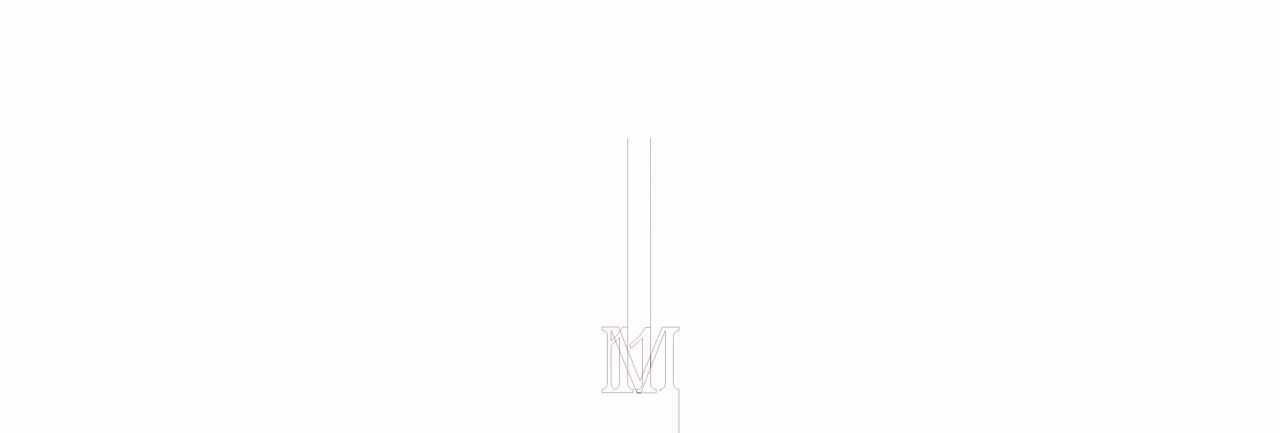

--- FILE ---
content_type: text/html; charset=utf-8
request_url: https://11mirrors-hotel.com/eat-and-drink/lobby-bar
body_size: 26094
content:
<!doctype html>
<html data-n-head-ssr lang="en" data-n-head="lang">

<head>
  <meta name="facebook-domain-verification" content="hdhpbkxep4lms5rsmpdzstqfdrhnuq" />
  <script type="text/javascript">/MSIE \d|Trident.*rv:/.test(navigator.userAgent)&&document.write('<script crossorigin="anonymous" src="https://polyfill.io/v3/polyfill.min.js?features=Function.prototype.bind%2CArray.prototype.find%2CArray.prototype.includes%2CString.prototype.includes%2CString.prototype.startsWith%2CArray.prototype.entries%2CObject.entries%2CObject.assign" defer><\/script>')</script>
<!-- Google Tag Manager -->
<script>(function(w,d,s,l,i){w[l]=w[l]||[];w[l].push({'gtm.start':
new Date().getTime(),event:'gtm.js'});var f=d.getElementsByTagName(s)[0],
j=d.createElement(s),dl=l!='dataLayer'?'&l='+l:'';j.async=true;j.src=
'https://www.googletagmanager.com/gtm.js?id='+i+dl;f.parentNode.insertBefore(j,f);
})(window,document,'script','dataLayer','GTM-ND4NQ22T');</script>
<!-- End Google Tag Manager -->
  <title data-n-head="true">11 Mirrors Design Hotel</title><meta data-n-head="true" charset="utf-8"/><meta data-n-head="true" name="viewport" content="width=device-width, initial-scale=1, viewport-fit=cover"/><meta data-n-head="true" data-hid="mobile-web-app-capable" name="mobile-web-app-capable" content="yes"/><meta data-n-head="true" data-hid="apple-mobile-web-app-title" name="apple-mobile-web-app-title" content="11mirrors"/><meta data-n-head="true" data-hid="og:site_name" name="og:site_name" property="og:site_name" content="11mirrors"/><meta data-n-head="true" data-hid="description" name="description" content="11 Mirrors is a boutique, design-driven hotel settled in Kyiv’s historical center with an exceptional sense of style, created for travelers seeking unrivaled comfort and experience"/><meta data-n-head="true" data-hid="og:title" name="og:title" content="Face the Rooftop | 11 Mirrors Design Hotel Kiev"/><meta data-n-head="true" data-hid="og:description" name="og:description" content=" +38 044 581 11 00. ☑️ Face the Rooftop is a magical place in the heart of Kyiv, located on the roof of the &quot;11 Mirrors Design Hotel&quot;."/><meta data-n-head="true" data-hid="og:image" property="og:image" content="https://11mirrors-hotel.com/uploads/0/3456-dsc02172_resize.jpg"/><meta data-n-head="true" data-hid="og:type" property="og:type" content="website"/><meta data-n-head="true" data-hid="name" property="name" content="11 Mirrors"/><meta data-n-head="true" data-hid="short_name" property="short_name" content="11 Mirrors"/><meta data-n-head="true" data-hid="theme-color" property="theme-color" name="theme-color" content="#7f7872"/><link data-n-head="true" rel="manifest" href="/_nuxt/manifest.6cf2894a.json"/><link data-n-head="true" rel="shortcut icon" href="/_nuxt/icons/icon_64.7b9190.png"/><link data-n-head="true" rel="apple-touch-icon" href="/_nuxt/icons/icon_512.7b9190.png" sizes="512x512"/><link data-n-head="true" rel="apple-touch-icon" sizes="180x180" href="/img/favicon/apple-touch-icon.png"/><link data-n-head="true" rel="apple-touch-icon" sizes="180x180" href="/img/favicon/apple-touch-icon.png"/><link data-n-head="true" rel="icon" type="image/png" sizes="32x32" href="/img/favicon/favicon-32x32.png"/><link data-n-head="true" rel="icon" type="image/png" sizes="16x16" href="/img/favicon/favicon-16x16.png"/><link data-n-head="true" rel="mask-icon" color="#000000" href="/img/favicon/safari-pinned-tab.svg"/><link rel="preload" href="/_nuxt/051995f5cf2f00f565f5.js" as="script"><link rel="preload" href="/_nuxt/bd13ff60b089323d430b.js" as="script"><link rel="preload" href="/_nuxt/47ccb20b90d68f35fa43.js" as="script"><link rel="preload" href="/_nuxt/3a5cb383f13bcee854c6.js" as="script"><link rel="preload" href="/_nuxt/3ff2a415b388cd6c4a93.js" as="script"><link rel="preload" href="/_nuxt/a14f1e0fe894b505f52d.js" as="script"><link rel="preload" href="/_nuxt/9a105fec982756b225f7.js" as="script"><link rel="preload" href="/_nuxt/fd65c1ad5dfac943acaa.js" as="script"><link rel="preload" href="/_nuxt/32916b33efa5e21907d3.js" as="script"><style data-vue-ssr-id="2ae0fe4f:0 3aa43c37:0 39450871:0 f61cfd0e:0 48ff1b65:0 40df3da1:0 4c379990:0 8504325a:0 df22d320:0 b5e99236:0 28186e3e:0 f5e8d92e:0 ea1af21c:0 2f6eaba0:0 594ebbd0:0 91d46e9a:0 10704bd4:0 6f961e40:0 21e34d73:0 cfb6b4de:0 13ffa61b:0 2f4db74a:0 1adbbc9b:0">a,abbr,acronym,address,applet,article,aside,audio,b,big,blockquote,body,canvas,caption,center,cite,code,dd,del,details,dfn,div,dl,dt,em,embed,fieldset,figcaption,figure,footer,form,h1,h2,h3,h4,h5,h6,header,hgroup,html,i,iframe,img,ins,kbd,label,legend,li,mark,menu,nav,object,ol,output,p,pre,q,ruby,s,samp,section,small,span,strike,strong,sub,summary,sup,table,tbody,td,tfoot,th,thead,time,tr,tt,u,ul,var,video{margin:0;padding:0;border:0;font-size:100%;font:inherit;vertical-align:baseline}:focus{outline:0}article,aside,details,figcaption,figure,footer,header,hgroup,menu,nav,section{display:block}ol,ul{list-style:none}blockquote,q{quotes:none}blockquote:after,blockquote:before,q:after,q:before{content:"";content:none}input[type=search]::-webkit-search-cancel-button,input[type=search]::-webkit-search-decoration,input[type=search]::-webkit-search-results-button,input[type=search]::-webkit-search-results-decoration{-webkit-appearance:none;-moz-appearance:none}input[type=search]{-webkit-appearance:none;-moz-appearance:none}audio,canvas,video{display:inline-block;*display:inline;*zoom:1;max-width:100%;height:100%}audio:not([controls]){display:none;height:0}[hidden]{display:none}html{font-size:100%;-webkit-text-size-adjust:100%;-ms-text-size-adjust:100%}a:focus{outline:thin dotted}a:active,a:hover{outline:0}img{border:0;-ms-interpolation-mode:bicubic}figure,form{margin:0}fieldset{border:1px solid silver;margin:0 2px;padding:.35em .625em .75em}legend{border:0;padding:0;white-space:normal;*margin-left:-7px}button,input,select,textarea{font-size:100%;margin:0;vertical-align:baseline;*vertical-align:middle}button,input{line-height:normal}button,select{text-transform:none}button,html input[type=button],input[type=reset],input[type=submit]{-webkit-appearance:button;cursor:pointer;overflow:visible}button[disabled],html input[disabled]{cursor:default}input[type=checkbox],input[type=radio]{box-sizing:border-box;padding:0;*height:13px;*width:13px}input[type=search]{-webkit-appearance:textfield;box-sizing:content-box}input[type=search]::-webkit-search-cancel-button,input[type=search]::-webkit-search-decoration{-webkit-appearance:none}button::-moz-focus-inner,input::-moz-focus-inner{border:0;padding:0}textarea{overflow:auto;vertical-align:top}table{border-collapse:collapse;border-spacing:0}button,html,input,select,textarea{color:#222}::-moz-selection{background:#b3d4fc;text-shadow:none}::selection{background:#b3d4fc;text-shadow:none}img{vertical-align:middle}fieldset{border:0;margin:0;padding:0}textarea{resize:vertical}.chromeframe{margin:.2em 0;background:#ccc;color:#000;padding:.2em 0}.m-0{margin:0!important}.mt-0,.my-0{margin-top:0!important}.mr-0,.mx-0{margin-right:0!important}.mb-0,.my-0{margin-bottom:0!important}.ml-0,.mx-0{margin-left:0!important}.m-10{margin:10px!important}.mt-10,.my-10{margin-top:10px!important}.mr-10,.mx-10{margin-right:10px!important}.mb-10,.my-10{margin-bottom:10px!important}.ml-10,.mx-10{margin-left:10px!important}.m-15{margin:15px!important}.mt-15,.my-15{margin-top:15px!important}.mr-15,.mx-15{margin-right:15px!important}.mb-15,.my-15{margin-bottom:15px!important}.ml-15,.mx-15{margin-left:15px!important}.m-30{margin:30px!important}.mt-30,.my-30{margin-top:30px!important}.mr-30,.mx-30{margin-right:30px!important}.mb-30,.my-30{margin-bottom:30px!important}.ml-30,.mx-30{margin-left:30px!important}.m-40{margin:40px!important}.mt-40,.my-40{margin-top:40px!important}.mr-40,.mx-40{margin-right:40px!important}.mb-40,.my-40{margin-bottom:40px!important}.ml-40,.mx-40{margin-left:40px!important}.m-50{margin:50px!important}.mt-50,.my-50{margin-top:50px!important}.mr-50,.mx-50{margin-right:50px!important}.mb-50,.my-50{margin-bottom:50px!important}.ml-50,.mx-50{margin-left:50px!important}.m-60{margin:60px!important}.mt-60,.my-60{margin-top:60px!important}.mr-60,.mx-60{margin-right:60px!important}.mb-60,.my-60{margin-bottom:60px!important}.ml-60,.mx-60{margin-left:60px!important}.m-90{margin:90px!important}.mt-90,.my-90{margin-top:90px!important}.mr-90,.mx-90{margin-right:90px!important}.mb-90,.my-90{margin-bottom:90px!important}.ml-90,.mx-90{margin-left:90px!important}.m-150{margin:150px!important}.mt-150,.my-150{margin-top:150px!important}.mr-150,.mx-150{margin-right:150px!important}.mb-150,.my-150{margin-bottom:150px!important}.ml-150,.mx-150{margin-left:150px!important}.m-200{margin:200px!important}.mt-200,.my-200{margin-top:200px!important}.mr-200,.mx-200{margin-right:200px!important}.mb-200,.my-200{margin-bottom:200px!important}.ml-200,.mx-200{margin-left:200px!important}.p-0{padding:0!important}.pt-0,.py-0{padding-top:0!important}.pr-0,.px-0{padding-right:0!important}.pb-0,.py-0{padding-bottom:0!important}.pl-0,.px-0{padding-left:0!important}.p-10{padding:10px!important}.pt-10,.py-10{padding-top:10px!important}.pr-10,.px-10{padding-right:10px!important}.pb-10,.py-10{padding-bottom:10px!important}.pl-10,.px-10{padding-left:10px!important}.p-15{padding:15px!important}.pt-15,.py-15{padding-top:15px!important}.pr-15,.px-15{padding-right:15px!important}.pb-15,.py-15{padding-bottom:15px!important}.pl-15,.px-15{padding-left:15px!important}.p-30{padding:30px!important}.pt-30,.py-30{padding-top:30px!important}.pr-30,.px-30{padding-right:30px!important}.pb-30,.py-30{padding-bottom:30px!important}.pl-30,.px-30{padding-left:30px!important}.p-40{padding:40px!important}.pt-40,.py-40{padding-top:40px!important}.pr-40,.px-40{padding-right:40px!important}.pb-40,.py-40{padding-bottom:40px!important}.pl-40,.px-40{padding-left:40px!important}.p-50{padding:50px!important}.pt-50,.py-50{padding-top:50px!important}.pr-50,.px-50{padding-right:50px!important}.pb-50,.py-50{padding-bottom:50px!important}.pl-50,.px-50{padding-left:50px!important}.p-60{padding:60px!important}.pt-60,.py-60{padding-top:60px!important}.pr-60,.px-60{padding-right:60px!important}.pb-60,.py-60{padding-bottom:60px!important}.pl-60,.px-60{padding-left:60px!important}.p-90{padding:90px!important}.pt-90,.py-90{padding-top:90px!important}.pr-90,.px-90{padding-right:90px!important}.pb-90,.py-90{padding-bottom:90px!important}.pl-90,.px-90{padding-left:90px!important}.p-150{padding:150px!important}.pt-150,.py-150{padding-top:150px!important}.pr-150,.px-150{padding-right:150px!important}.pb-150,.py-150{padding-bottom:150px!important}.pl-150,.px-150{padding-left:150px!important}.p-200{padding:200px!important}.pt-200,.py-200{padding-top:200px!important}.pr-200,.px-200{padding-right:200px!important}.pb-200,.py-200{padding-bottom:200px!important}.pl-200,.px-200{padding-left:200px!important}.m-n10{margin:-10px!important}.mt-n10,.my-n10{margin-top:-10px!important}.mr-n10,.mx-n10{margin-right:-10px!important}.mb-n10,.my-n10{margin-bottom:-10px!important}.ml-n10,.mx-n10{margin-left:-10px!important}.m-n15{margin:-15px!important}.mt-n15,.my-n15{margin-top:-15px!important}.mr-n15,.mx-n15{margin-right:-15px!important}.mb-n15,.my-n15{margin-bottom:-15px!important}.ml-n15,.mx-n15{margin-left:-15px!important}.m-n30{margin:-30px!important}.mt-n30,.my-n30{margin-top:-30px!important}.mr-n30,.mx-n30{margin-right:-30px!important}.mb-n30,.my-n30{margin-bottom:-30px!important}.ml-n30,.mx-n30{margin-left:-30px!important}.m-n40{margin:-40px!important}.mt-n40,.my-n40{margin-top:-40px!important}.mr-n40,.mx-n40{margin-right:-40px!important}.mb-n40,.my-n40{margin-bottom:-40px!important}.ml-n40,.mx-n40{margin-left:-40px!important}.m-n50{margin:-50px!important}.mt-n50,.my-n50{margin-top:-50px!important}.mr-n50,.mx-n50{margin-right:-50px!important}.mb-n50,.my-n50{margin-bottom:-50px!important}.ml-n50,.mx-n50{margin-left:-50px!important}.m-n60{margin:-60px!important}.mt-n60,.my-n60{margin-top:-60px!important}.mr-n60,.mx-n60{margin-right:-60px!important}.mb-n60,.my-n60{margin-bottom:-60px!important}.ml-n60,.mx-n60{margin-left:-60px!important}.m-n90{margin:-90px!important}.mt-n90,.my-n90{margin-top:-90px!important}.mr-n90,.mx-n90{margin-right:-90px!important}.mb-n90,.my-n90{margin-bottom:-90px!important}.ml-n90,.mx-n90{margin-left:-90px!important}.m-n150{margin:-150px!important}.mt-n150,.my-n150{margin-top:-150px!important}.mr-n150,.mx-n150{margin-right:-150px!important}.mb-n150,.my-n150{margin-bottom:-150px!important}.ml-n150,.mx-n150{margin-left:-150px!important}.m-n200{margin:-200px!important}.mt-n200,.my-n200{margin-top:-200px!important}.mr-n200,.mx-n200{margin-right:-200px!important}.mb-n200,.my-n200{margin-bottom:-200px!important}.ml-n200,.mx-n200{margin-left:-200px!important}.m-auto{margin:auto!important}.mt-auto,.my-auto{margin-top:auto!important}.mr-auto,.mx-auto{margin-right:auto!important}.mb-auto,.my-auto{margin-bottom:auto!important}.ml-auto,.mx-auto{margin-left:auto!important}@media (min-width:576px){.m-sm-0{margin:0!important}.mt-sm-0,.my-sm-0{margin-top:0!important}.mr-sm-0,.mx-sm-0{margin-right:0!important}.mb-sm-0,.my-sm-0{margin-bottom:0!important}.ml-sm-0,.mx-sm-0{margin-left:0!important}.m-sm-10{margin:10px!important}.mt-sm-10,.my-sm-10{margin-top:10px!important}.mr-sm-10,.mx-sm-10{margin-right:10px!important}.mb-sm-10,.my-sm-10{margin-bottom:10px!important}.ml-sm-10,.mx-sm-10{margin-left:10px!important}.m-sm-15{margin:15px!important}.mt-sm-15,.my-sm-15{margin-top:15px!important}.mr-sm-15,.mx-sm-15{margin-right:15px!important}.mb-sm-15,.my-sm-15{margin-bottom:15px!important}.ml-sm-15,.mx-sm-15{margin-left:15px!important}.m-sm-30{margin:30px!important}.mt-sm-30,.my-sm-30{margin-top:30px!important}.mr-sm-30,.mx-sm-30{margin-right:30px!important}.mb-sm-30,.my-sm-30{margin-bottom:30px!important}.ml-sm-30,.mx-sm-30{margin-left:30px!important}.m-sm-40{margin:40px!important}.mt-sm-40,.my-sm-40{margin-top:40px!important}.mr-sm-40,.mx-sm-40{margin-right:40px!important}.mb-sm-40,.my-sm-40{margin-bottom:40px!important}.ml-sm-40,.mx-sm-40{margin-left:40px!important}.m-sm-50{margin:50px!important}.mt-sm-50,.my-sm-50{margin-top:50px!important}.mr-sm-50,.mx-sm-50{margin-right:50px!important}.mb-sm-50,.my-sm-50{margin-bottom:50px!important}.ml-sm-50,.mx-sm-50{margin-left:50px!important}.m-sm-60{margin:60px!important}.mt-sm-60,.my-sm-60{margin-top:60px!important}.mr-sm-60,.mx-sm-60{margin-right:60px!important}.mb-sm-60,.my-sm-60{margin-bottom:60px!important}.ml-sm-60,.mx-sm-60{margin-left:60px!important}.m-sm-90{margin:90px!important}.mt-sm-90,.my-sm-90{margin-top:90px!important}.mr-sm-90,.mx-sm-90{margin-right:90px!important}.mb-sm-90,.my-sm-90{margin-bottom:90px!important}.ml-sm-90,.mx-sm-90{margin-left:90px!important}.m-sm-150{margin:150px!important}.mt-sm-150,.my-sm-150{margin-top:150px!important}.mr-sm-150,.mx-sm-150{margin-right:150px!important}.mb-sm-150,.my-sm-150{margin-bottom:150px!important}.ml-sm-150,.mx-sm-150{margin-left:150px!important}.m-sm-200{margin:200px!important}.mt-sm-200,.my-sm-200{margin-top:200px!important}.mr-sm-200,.mx-sm-200{margin-right:200px!important}.mb-sm-200,.my-sm-200{margin-bottom:200px!important}.ml-sm-200,.mx-sm-200{margin-left:200px!important}.p-sm-0{padding:0!important}.pt-sm-0,.py-sm-0{padding-top:0!important}.pr-sm-0,.px-sm-0{padding-right:0!important}.pb-sm-0,.py-sm-0{padding-bottom:0!important}.pl-sm-0,.px-sm-0{padding-left:0!important}.p-sm-10{padding:10px!important}.pt-sm-10,.py-sm-10{padding-top:10px!important}.pr-sm-10,.px-sm-10{padding-right:10px!important}.pb-sm-10,.py-sm-10{padding-bottom:10px!important}.pl-sm-10,.px-sm-10{padding-left:10px!important}.p-sm-15{padding:15px!important}.pt-sm-15,.py-sm-15{padding-top:15px!important}.pr-sm-15,.px-sm-15{padding-right:15px!important}.pb-sm-15,.py-sm-15{padding-bottom:15px!important}.pl-sm-15,.px-sm-15{padding-left:15px!important}.p-sm-30{padding:30px!important}.pt-sm-30,.py-sm-30{padding-top:30px!important}.pr-sm-30,.px-sm-30{padding-right:30px!important}.pb-sm-30,.py-sm-30{padding-bottom:30px!important}.pl-sm-30,.px-sm-30{padding-left:30px!important}.p-sm-40{padding:40px!important}.pt-sm-40,.py-sm-40{padding-top:40px!important}.pr-sm-40,.px-sm-40{padding-right:40px!important}.pb-sm-40,.py-sm-40{padding-bottom:40px!important}.pl-sm-40,.px-sm-40{padding-left:40px!important}.p-sm-50{padding:50px!important}.pt-sm-50,.py-sm-50{padding-top:50px!important}.pr-sm-50,.px-sm-50{padding-right:50px!important}.pb-sm-50,.py-sm-50{padding-bottom:50px!important}.pl-sm-50,.px-sm-50{padding-left:50px!important}.p-sm-60{padding:60px!important}.pt-sm-60,.py-sm-60{padding-top:60px!important}.pr-sm-60,.px-sm-60{padding-right:60px!important}.pb-sm-60,.py-sm-60{padding-bottom:60px!important}.pl-sm-60,.px-sm-60{padding-left:60px!important}.p-sm-90{padding:90px!important}.pt-sm-90,.py-sm-90{padding-top:90px!important}.pr-sm-90,.px-sm-90{padding-right:90px!important}.pb-sm-90,.py-sm-90{padding-bottom:90px!important}.pl-sm-90,.px-sm-90{padding-left:90px!important}.p-sm-150{padding:150px!important}.pt-sm-150,.py-sm-150{padding-top:150px!important}.pr-sm-150,.px-sm-150{padding-right:150px!important}.pb-sm-150,.py-sm-150{padding-bottom:150px!important}.pl-sm-150,.px-sm-150{padding-left:150px!important}.p-sm-200{padding:200px!important}.pt-sm-200,.py-sm-200{padding-top:200px!important}.pr-sm-200,.px-sm-200{padding-right:200px!important}.pb-sm-200,.py-sm-200{padding-bottom:200px!important}.pl-sm-200,.px-sm-200{padding-left:200px!important}.m-sm-n10{margin:-10px!important}.mt-sm-n10,.my-sm-n10{margin-top:-10px!important}.mr-sm-n10,.mx-sm-n10{margin-right:-10px!important}.mb-sm-n10,.my-sm-n10{margin-bottom:-10px!important}.ml-sm-n10,.mx-sm-n10{margin-left:-10px!important}.m-sm-n15{margin:-15px!important}.mt-sm-n15,.my-sm-n15{margin-top:-15px!important}.mr-sm-n15,.mx-sm-n15{margin-right:-15px!important}.mb-sm-n15,.my-sm-n15{margin-bottom:-15px!important}.ml-sm-n15,.mx-sm-n15{margin-left:-15px!important}.m-sm-n30{margin:-30px!important}.mt-sm-n30,.my-sm-n30{margin-top:-30px!important}.mr-sm-n30,.mx-sm-n30{margin-right:-30px!important}.mb-sm-n30,.my-sm-n30{margin-bottom:-30px!important}.ml-sm-n30,.mx-sm-n30{margin-left:-30px!important}.m-sm-n40{margin:-40px!important}.mt-sm-n40,.my-sm-n40{margin-top:-40px!important}.mr-sm-n40,.mx-sm-n40{margin-right:-40px!important}.mb-sm-n40,.my-sm-n40{margin-bottom:-40px!important}.ml-sm-n40,.mx-sm-n40{margin-left:-40px!important}.m-sm-n50{margin:-50px!important}.mt-sm-n50,.my-sm-n50{margin-top:-50px!important}.mr-sm-n50,.mx-sm-n50{margin-right:-50px!important}.mb-sm-n50,.my-sm-n50{margin-bottom:-50px!important}.ml-sm-n50,.mx-sm-n50{margin-left:-50px!important}.m-sm-n60{margin:-60px!important}.mt-sm-n60,.my-sm-n60{margin-top:-60px!important}.mr-sm-n60,.mx-sm-n60{margin-right:-60px!important}.mb-sm-n60,.my-sm-n60{margin-bottom:-60px!important}.ml-sm-n60,.mx-sm-n60{margin-left:-60px!important}.m-sm-n90{margin:-90px!important}.mt-sm-n90,.my-sm-n90{margin-top:-90px!important}.mr-sm-n90,.mx-sm-n90{margin-right:-90px!important}.mb-sm-n90,.my-sm-n90{margin-bottom:-90px!important}.ml-sm-n90,.mx-sm-n90{margin-left:-90px!important}.m-sm-n150{margin:-150px!important}.mt-sm-n150,.my-sm-n150{margin-top:-150px!important}.mr-sm-n150,.mx-sm-n150{margin-right:-150px!important}.mb-sm-n150,.my-sm-n150{margin-bottom:-150px!important}.ml-sm-n150,.mx-sm-n150{margin-left:-150px!important}.m-sm-n200{margin:-200px!important}.mt-sm-n200,.my-sm-n200{margin-top:-200px!important}.mr-sm-n200,.mx-sm-n200{margin-right:-200px!important}.mb-sm-n200,.my-sm-n200{margin-bottom:-200px!important}.ml-sm-n200,.mx-sm-n200{margin-left:-200px!important}.m-sm-auto{margin:auto!important}.mt-sm-auto,.my-sm-auto{margin-top:auto!important}.mr-sm-auto,.mx-sm-auto{margin-right:auto!important}.mb-sm-auto,.my-sm-auto{margin-bottom:auto!important}.ml-sm-auto,.mx-sm-auto{margin-left:auto!important}}@media (min-width:768px){.m-md-0{margin:0!important}.mt-md-0,.my-md-0{margin-top:0!important}.mr-md-0,.mx-md-0{margin-right:0!important}.mb-md-0,.my-md-0{margin-bottom:0!important}.ml-md-0,.mx-md-0{margin-left:0!important}.m-md-10{margin:10px!important}.mt-md-10,.my-md-10{margin-top:10px!important}.mr-md-10,.mx-md-10{margin-right:10px!important}.mb-md-10,.my-md-10{margin-bottom:10px!important}.ml-md-10,.mx-md-10{margin-left:10px!important}.m-md-15{margin:15px!important}.mt-md-15,.my-md-15{margin-top:15px!important}.mr-md-15,.mx-md-15{margin-right:15px!important}.mb-md-15,.my-md-15{margin-bottom:15px!important}.ml-md-15,.mx-md-15{margin-left:15px!important}.m-md-30{margin:30px!important}.mt-md-30,.my-md-30{margin-top:30px!important}.mr-md-30,.mx-md-30{margin-right:30px!important}.mb-md-30,.my-md-30{margin-bottom:30px!important}.ml-md-30,.mx-md-30{margin-left:30px!important}.m-md-40{margin:40px!important}.mt-md-40,.my-md-40{margin-top:40px!important}.mr-md-40,.mx-md-40{margin-right:40px!important}.mb-md-40,.my-md-40{margin-bottom:40px!important}.ml-md-40,.mx-md-40{margin-left:40px!important}.m-md-50{margin:50px!important}.mt-md-50,.my-md-50{margin-top:50px!important}.mr-md-50,.mx-md-50{margin-right:50px!important}.mb-md-50,.my-md-50{margin-bottom:50px!important}.ml-md-50,.mx-md-50{margin-left:50px!important}.m-md-60{margin:60px!important}.mt-md-60,.my-md-60{margin-top:60px!important}.mr-md-60,.mx-md-60{margin-right:60px!important}.mb-md-60,.my-md-60{margin-bottom:60px!important}.ml-md-60,.mx-md-60{margin-left:60px!important}.m-md-90{margin:90px!important}.mt-md-90,.my-md-90{margin-top:90px!important}.mr-md-90,.mx-md-90{margin-right:90px!important}.mb-md-90,.my-md-90{margin-bottom:90px!important}.ml-md-90,.mx-md-90{margin-left:90px!important}.m-md-150{margin:150px!important}.mt-md-150,.my-md-150{margin-top:150px!important}.mr-md-150,.mx-md-150{margin-right:150px!important}.mb-md-150,.my-md-150{margin-bottom:150px!important}.ml-md-150,.mx-md-150{margin-left:150px!important}.m-md-200{margin:200px!important}.mt-md-200,.my-md-200{margin-top:200px!important}.mr-md-200,.mx-md-200{margin-right:200px!important}.mb-md-200,.my-md-200{margin-bottom:200px!important}.ml-md-200,.mx-md-200{margin-left:200px!important}.p-md-0{padding:0!important}.pt-md-0,.py-md-0{padding-top:0!important}.pr-md-0,.px-md-0{padding-right:0!important}.pb-md-0,.py-md-0{padding-bottom:0!important}.pl-md-0,.px-md-0{padding-left:0!important}.p-md-10{padding:10px!important}.pt-md-10,.py-md-10{padding-top:10px!important}.pr-md-10,.px-md-10{padding-right:10px!important}.pb-md-10,.py-md-10{padding-bottom:10px!important}.pl-md-10,.px-md-10{padding-left:10px!important}.p-md-15{padding:15px!important}.pt-md-15,.py-md-15{padding-top:15px!important}.pr-md-15,.px-md-15{padding-right:15px!important}.pb-md-15,.py-md-15{padding-bottom:15px!important}.pl-md-15,.px-md-15{padding-left:15px!important}.p-md-30{padding:30px!important}.pt-md-30,.py-md-30{padding-top:30px!important}.pr-md-30,.px-md-30{padding-right:30px!important}.pb-md-30,.py-md-30{padding-bottom:30px!important}.pl-md-30,.px-md-30{padding-left:30px!important}.p-md-40{padding:40px!important}.pt-md-40,.py-md-40{padding-top:40px!important}.pr-md-40,.px-md-40{padding-right:40px!important}.pb-md-40,.py-md-40{padding-bottom:40px!important}.pl-md-40,.px-md-40{padding-left:40px!important}.p-md-50{padding:50px!important}.pt-md-50,.py-md-50{padding-top:50px!important}.pr-md-50,.px-md-50{padding-right:50px!important}.pb-md-50,.py-md-50{padding-bottom:50px!important}.pl-md-50,.px-md-50{padding-left:50px!important}.p-md-60{padding:60px!important}.pt-md-60,.py-md-60{padding-top:60px!important}.pr-md-60,.px-md-60{padding-right:60px!important}.pb-md-60,.py-md-60{padding-bottom:60px!important}.pl-md-60,.px-md-60{padding-left:60px!important}.p-md-90{padding:90px!important}.pt-md-90,.py-md-90{padding-top:90px!important}.pr-md-90,.px-md-90{padding-right:90px!important}.pb-md-90,.py-md-90{padding-bottom:90px!important}.pl-md-90,.px-md-90{padding-left:90px!important}.p-md-150{padding:150px!important}.pt-md-150,.py-md-150{padding-top:150px!important}.pr-md-150,.px-md-150{padding-right:150px!important}.pb-md-150,.py-md-150{padding-bottom:150px!important}.pl-md-150,.px-md-150{padding-left:150px!important}.p-md-200{padding:200px!important}.pt-md-200,.py-md-200{padding-top:200px!important}.pr-md-200,.px-md-200{padding-right:200px!important}.pb-md-200,.py-md-200{padding-bottom:200px!important}.pl-md-200,.px-md-200{padding-left:200px!important}.m-md-n10{margin:-10px!important}.mt-md-n10,.my-md-n10{margin-top:-10px!important}.mr-md-n10,.mx-md-n10{margin-right:-10px!important}.mb-md-n10,.my-md-n10{margin-bottom:-10px!important}.ml-md-n10,.mx-md-n10{margin-left:-10px!important}.m-md-n15{margin:-15px!important}.mt-md-n15,.my-md-n15{margin-top:-15px!important}.mr-md-n15,.mx-md-n15{margin-right:-15px!important}.mb-md-n15,.my-md-n15{margin-bottom:-15px!important}.ml-md-n15,.mx-md-n15{margin-left:-15px!important}.m-md-n30{margin:-30px!important}.mt-md-n30,.my-md-n30{margin-top:-30px!important}.mr-md-n30,.mx-md-n30{margin-right:-30px!important}.mb-md-n30,.my-md-n30{margin-bottom:-30px!important}.ml-md-n30,.mx-md-n30{margin-left:-30px!important}.m-md-n40{margin:-40px!important}.mt-md-n40,.my-md-n40{margin-top:-40px!important}.mr-md-n40,.mx-md-n40{margin-right:-40px!important}.mb-md-n40,.my-md-n40{margin-bottom:-40px!important}.ml-md-n40,.mx-md-n40{margin-left:-40px!important}.m-md-n50{margin:-50px!important}.mt-md-n50,.my-md-n50{margin-top:-50px!important}.mr-md-n50,.mx-md-n50{margin-right:-50px!important}.mb-md-n50,.my-md-n50{margin-bottom:-50px!important}.ml-md-n50,.mx-md-n50{margin-left:-50px!important}.m-md-n60{margin:-60px!important}.mt-md-n60,.my-md-n60{margin-top:-60px!important}.mr-md-n60,.mx-md-n60{margin-right:-60px!important}.mb-md-n60,.my-md-n60{margin-bottom:-60px!important}.ml-md-n60,.mx-md-n60{margin-left:-60px!important}.m-md-n90{margin:-90px!important}.mt-md-n90,.my-md-n90{margin-top:-90px!important}.mr-md-n90,.mx-md-n90{margin-right:-90px!important}.mb-md-n90,.my-md-n90{margin-bottom:-90px!important}.ml-md-n90,.mx-md-n90{margin-left:-90px!important}.m-md-n150{margin:-150px!important}.mt-md-n150,.my-md-n150{margin-top:-150px!important}.mr-md-n150,.mx-md-n150{margin-right:-150px!important}.mb-md-n150,.my-md-n150{margin-bottom:-150px!important}.ml-md-n150,.mx-md-n150{margin-left:-150px!important}.m-md-n200{margin:-200px!important}.mt-md-n200,.my-md-n200{margin-top:-200px!important}.mr-md-n200,.mx-md-n200{margin-right:-200px!important}.mb-md-n200,.my-md-n200{margin-bottom:-200px!important}.ml-md-n200,.mx-md-n200{margin-left:-200px!important}.m-md-auto{margin:auto!important}.mt-md-auto,.my-md-auto{margin-top:auto!important}.mr-md-auto,.mx-md-auto{margin-right:auto!important}.mb-md-auto,.my-md-auto{margin-bottom:auto!important}.ml-md-auto,.mx-md-auto{margin-left:auto!important}}@media (min-width:1280px){.m-lg-0{margin:0!important}.mt-lg-0,.my-lg-0{margin-top:0!important}.mr-lg-0,.mx-lg-0{margin-right:0!important}.mb-lg-0,.my-lg-0{margin-bottom:0!important}.ml-lg-0,.mx-lg-0{margin-left:0!important}.m-lg-10{margin:10px!important}.mt-lg-10,.my-lg-10{margin-top:10px!important}.mr-lg-10,.mx-lg-10{margin-right:10px!important}.mb-lg-10,.my-lg-10{margin-bottom:10px!important}.ml-lg-10,.mx-lg-10{margin-left:10px!important}.m-lg-15{margin:15px!important}.mt-lg-15,.my-lg-15{margin-top:15px!important}.mr-lg-15,.mx-lg-15{margin-right:15px!important}.mb-lg-15,.my-lg-15{margin-bottom:15px!important}.ml-lg-15,.mx-lg-15{margin-left:15px!important}.m-lg-30{margin:30px!important}.mt-lg-30,.my-lg-30{margin-top:30px!important}.mr-lg-30,.mx-lg-30{margin-right:30px!important}.mb-lg-30,.my-lg-30{margin-bottom:30px!important}.ml-lg-30,.mx-lg-30{margin-left:30px!important}.m-lg-40{margin:40px!important}.mt-lg-40,.my-lg-40{margin-top:40px!important}.mr-lg-40,.mx-lg-40{margin-right:40px!important}.mb-lg-40,.my-lg-40{margin-bottom:40px!important}.ml-lg-40,.mx-lg-40{margin-left:40px!important}.m-lg-50{margin:50px!important}.mt-lg-50,.my-lg-50{margin-top:50px!important}.mr-lg-50,.mx-lg-50{margin-right:50px!important}.mb-lg-50,.my-lg-50{margin-bottom:50px!important}.ml-lg-50,.mx-lg-50{margin-left:50px!important}.m-lg-60{margin:60px!important}.mt-lg-60,.my-lg-60{margin-top:60px!important}.mr-lg-60,.mx-lg-60{margin-right:60px!important}.mb-lg-60,.my-lg-60{margin-bottom:60px!important}.ml-lg-60,.mx-lg-60{margin-left:60px!important}.m-lg-90{margin:90px!important}.mt-lg-90,.my-lg-90{margin-top:90px!important}.mr-lg-90,.mx-lg-90{margin-right:90px!important}.mb-lg-90,.my-lg-90{margin-bottom:90px!important}.ml-lg-90,.mx-lg-90{margin-left:90px!important}.m-lg-150{margin:150px!important}.mt-lg-150,.my-lg-150{margin-top:150px!important}.mr-lg-150,.mx-lg-150{margin-right:150px!important}.mb-lg-150,.my-lg-150{margin-bottom:150px!important}.ml-lg-150,.mx-lg-150{margin-left:150px!important}.m-lg-200{margin:200px!important}.mt-lg-200,.my-lg-200{margin-top:200px!important}.mr-lg-200,.mx-lg-200{margin-right:200px!important}.mb-lg-200,.my-lg-200{margin-bottom:200px!important}.ml-lg-200,.mx-lg-200{margin-left:200px!important}.p-lg-0{padding:0!important}.pt-lg-0,.py-lg-0{padding-top:0!important}.pr-lg-0,.px-lg-0{padding-right:0!important}.pb-lg-0,.py-lg-0{padding-bottom:0!important}.pl-lg-0,.px-lg-0{padding-left:0!important}.p-lg-10{padding:10px!important}.pt-lg-10,.py-lg-10{padding-top:10px!important}.pr-lg-10,.px-lg-10{padding-right:10px!important}.pb-lg-10,.py-lg-10{padding-bottom:10px!important}.pl-lg-10,.px-lg-10{padding-left:10px!important}.p-lg-15{padding:15px!important}.pt-lg-15,.py-lg-15{padding-top:15px!important}.pr-lg-15,.px-lg-15{padding-right:15px!important}.pb-lg-15,.py-lg-15{padding-bottom:15px!important}.pl-lg-15,.px-lg-15{padding-left:15px!important}.p-lg-30{padding:30px!important}.pt-lg-30,.py-lg-30{padding-top:30px!important}.pr-lg-30,.px-lg-30{padding-right:30px!important}.pb-lg-30,.py-lg-30{padding-bottom:30px!important}.pl-lg-30,.px-lg-30{padding-left:30px!important}.p-lg-40{padding:40px!important}.pt-lg-40,.py-lg-40{padding-top:40px!important}.pr-lg-40,.px-lg-40{padding-right:40px!important}.pb-lg-40,.py-lg-40{padding-bottom:40px!important}.pl-lg-40,.px-lg-40{padding-left:40px!important}.p-lg-50{padding:50px!important}.pt-lg-50,.py-lg-50{padding-top:50px!important}.pr-lg-50,.px-lg-50{padding-right:50px!important}.pb-lg-50,.py-lg-50{padding-bottom:50px!important}.pl-lg-50,.px-lg-50{padding-left:50px!important}.p-lg-60{padding:60px!important}.pt-lg-60,.py-lg-60{padding-top:60px!important}.pr-lg-60,.px-lg-60{padding-right:60px!important}.pb-lg-60,.py-lg-60{padding-bottom:60px!important}.pl-lg-60,.px-lg-60{padding-left:60px!important}.p-lg-90{padding:90px!important}.pt-lg-90,.py-lg-90{padding-top:90px!important}.pr-lg-90,.px-lg-90{padding-right:90px!important}.pb-lg-90,.py-lg-90{padding-bottom:90px!important}.pl-lg-90,.px-lg-90{padding-left:90px!important}.p-lg-150{padding:150px!important}.pt-lg-150,.py-lg-150{padding-top:150px!important}.pr-lg-150,.px-lg-150{padding-right:150px!important}.pb-lg-150,.py-lg-150{padding-bottom:150px!important}.pl-lg-150,.px-lg-150{padding-left:150px!important}.p-lg-200{padding:200px!important}.pt-lg-200,.py-lg-200{padding-top:200px!important}.pr-lg-200,.px-lg-200{padding-right:200px!important}.pb-lg-200,.py-lg-200{padding-bottom:200px!important}.pl-lg-200,.px-lg-200{padding-left:200px!important}.m-lg-n10{margin:-10px!important}.mt-lg-n10,.my-lg-n10{margin-top:-10px!important}.mr-lg-n10,.mx-lg-n10{margin-right:-10px!important}.mb-lg-n10,.my-lg-n10{margin-bottom:-10px!important}.ml-lg-n10,.mx-lg-n10{margin-left:-10px!important}.m-lg-n15{margin:-15px!important}.mt-lg-n15,.my-lg-n15{margin-top:-15px!important}.mr-lg-n15,.mx-lg-n15{margin-right:-15px!important}.mb-lg-n15,.my-lg-n15{margin-bottom:-15px!important}.ml-lg-n15,.mx-lg-n15{margin-left:-15px!important}.m-lg-n30{margin:-30px!important}.mt-lg-n30,.my-lg-n30{margin-top:-30px!important}.mr-lg-n30,.mx-lg-n30{margin-right:-30px!important}.mb-lg-n30,.my-lg-n30{margin-bottom:-30px!important}.ml-lg-n30,.mx-lg-n30{margin-left:-30px!important}.m-lg-n40{margin:-40px!important}.mt-lg-n40,.my-lg-n40{margin-top:-40px!important}.mr-lg-n40,.mx-lg-n40{margin-right:-40px!important}.mb-lg-n40,.my-lg-n40{margin-bottom:-40px!important}.ml-lg-n40,.mx-lg-n40{margin-left:-40px!important}.m-lg-n50{margin:-50px!important}.mt-lg-n50,.my-lg-n50{margin-top:-50px!important}.mr-lg-n50,.mx-lg-n50{margin-right:-50px!important}.mb-lg-n50,.my-lg-n50{margin-bottom:-50px!important}.ml-lg-n50,.mx-lg-n50{margin-left:-50px!important}.m-lg-n60{margin:-60px!important}.mt-lg-n60,.my-lg-n60{margin-top:-60px!important}.mr-lg-n60,.mx-lg-n60{margin-right:-60px!important}.mb-lg-n60,.my-lg-n60{margin-bottom:-60px!important}.ml-lg-n60,.mx-lg-n60{margin-left:-60px!important}.m-lg-n90{margin:-90px!important}.mt-lg-n90,.my-lg-n90{margin-top:-90px!important}.mr-lg-n90,.mx-lg-n90{margin-right:-90px!important}.mb-lg-n90,.my-lg-n90{margin-bottom:-90px!important}.ml-lg-n90,.mx-lg-n90{margin-left:-90px!important}.m-lg-n150{margin:-150px!important}.mt-lg-n150,.my-lg-n150{margin-top:-150px!important}.mr-lg-n150,.mx-lg-n150{margin-right:-150px!important}.mb-lg-n150,.my-lg-n150{margin-bottom:-150px!important}.ml-lg-n150,.mx-lg-n150{margin-left:-150px!important}.m-lg-n200{margin:-200px!important}.mt-lg-n200,.my-lg-n200{margin-top:-200px!important}.mr-lg-n200,.mx-lg-n200{margin-right:-200px!important}.mb-lg-n200,.my-lg-n200{margin-bottom:-200px!important}.ml-lg-n200,.mx-lg-n200{margin-left:-200px!important}.m-lg-auto{margin:auto!important}.mt-lg-auto,.my-lg-auto{margin-top:auto!important}.mr-lg-auto,.mx-lg-auto{margin-right:auto!important}.mb-lg-auto,.my-lg-auto{margin-bottom:auto!important}.ml-lg-auto,.mx-lg-auto{margin-left:auto!important}}@media (min-width:1600px){.m-xl-0{margin:0!important}.mt-xl-0,.my-xl-0{margin-top:0!important}.mr-xl-0,.mx-xl-0{margin-right:0!important}.mb-xl-0,.my-xl-0{margin-bottom:0!important}.ml-xl-0,.mx-xl-0{margin-left:0!important}.m-xl-10{margin:10px!important}.mt-xl-10,.my-xl-10{margin-top:10px!important}.mr-xl-10,.mx-xl-10{margin-right:10px!important}.mb-xl-10,.my-xl-10{margin-bottom:10px!important}.ml-xl-10,.mx-xl-10{margin-left:10px!important}.m-xl-15{margin:15px!important}.mt-xl-15,.my-xl-15{margin-top:15px!important}.mr-xl-15,.mx-xl-15{margin-right:15px!important}.mb-xl-15,.my-xl-15{margin-bottom:15px!important}.ml-xl-15,.mx-xl-15{margin-left:15px!important}.m-xl-30{margin:30px!important}.mt-xl-30,.my-xl-30{margin-top:30px!important}.mr-xl-30,.mx-xl-30{margin-right:30px!important}.mb-xl-30,.my-xl-30{margin-bottom:30px!important}.ml-xl-30,.mx-xl-30{margin-left:30px!important}.m-xl-40{margin:40px!important}.mt-xl-40,.my-xl-40{margin-top:40px!important}.mr-xl-40,.mx-xl-40{margin-right:40px!important}.mb-xl-40,.my-xl-40{margin-bottom:40px!important}.ml-xl-40,.mx-xl-40{margin-left:40px!important}.m-xl-50{margin:50px!important}.mt-xl-50,.my-xl-50{margin-top:50px!important}.mr-xl-50,.mx-xl-50{margin-right:50px!important}.mb-xl-50,.my-xl-50{margin-bottom:50px!important}.ml-xl-50,.mx-xl-50{margin-left:50px!important}.m-xl-60{margin:60px!important}.mt-xl-60,.my-xl-60{margin-top:60px!important}.mr-xl-60,.mx-xl-60{margin-right:60px!important}.mb-xl-60,.my-xl-60{margin-bottom:60px!important}.ml-xl-60,.mx-xl-60{margin-left:60px!important}.m-xl-90{margin:90px!important}.mt-xl-90,.my-xl-90{margin-top:90px!important}.mr-xl-90,.mx-xl-90{margin-right:90px!important}.mb-xl-90,.my-xl-90{margin-bottom:90px!important}.ml-xl-90,.mx-xl-90{margin-left:90px!important}.m-xl-150{margin:150px!important}.mt-xl-150,.my-xl-150{margin-top:150px!important}.mr-xl-150,.mx-xl-150{margin-right:150px!important}.mb-xl-150,.my-xl-150{margin-bottom:150px!important}.ml-xl-150,.mx-xl-150{margin-left:150px!important}.m-xl-200{margin:200px!important}.mt-xl-200,.my-xl-200{margin-top:200px!important}.mr-xl-200,.mx-xl-200{margin-right:200px!important}.mb-xl-200,.my-xl-200{margin-bottom:200px!important}.ml-xl-200,.mx-xl-200{margin-left:200px!important}.p-xl-0{padding:0!important}.pt-xl-0,.py-xl-0{padding-top:0!important}.pr-xl-0,.px-xl-0{padding-right:0!important}.pb-xl-0,.py-xl-0{padding-bottom:0!important}.pl-xl-0,.px-xl-0{padding-left:0!important}.p-xl-10{padding:10px!important}.pt-xl-10,.py-xl-10{padding-top:10px!important}.pr-xl-10,.px-xl-10{padding-right:10px!important}.pb-xl-10,.py-xl-10{padding-bottom:10px!important}.pl-xl-10,.px-xl-10{padding-left:10px!important}.p-xl-15{padding:15px!important}.pt-xl-15,.py-xl-15{padding-top:15px!important}.pr-xl-15,.px-xl-15{padding-right:15px!important}.pb-xl-15,.py-xl-15{padding-bottom:15px!important}.pl-xl-15,.px-xl-15{padding-left:15px!important}.p-xl-30{padding:30px!important}.pt-xl-30,.py-xl-30{padding-top:30px!important}.pr-xl-30,.px-xl-30{padding-right:30px!important}.pb-xl-30,.py-xl-30{padding-bottom:30px!important}.pl-xl-30,.px-xl-30{padding-left:30px!important}.p-xl-40{padding:40px!important}.pt-xl-40,.py-xl-40{padding-top:40px!important}.pr-xl-40,.px-xl-40{padding-right:40px!important}.pb-xl-40,.py-xl-40{padding-bottom:40px!important}.pl-xl-40,.px-xl-40{padding-left:40px!important}.p-xl-50{padding:50px!important}.pt-xl-50,.py-xl-50{padding-top:50px!important}.pr-xl-50,.px-xl-50{padding-right:50px!important}.pb-xl-50,.py-xl-50{padding-bottom:50px!important}.pl-xl-50,.px-xl-50{padding-left:50px!important}.p-xl-60{padding:60px!important}.pt-xl-60,.py-xl-60{padding-top:60px!important}.pr-xl-60,.px-xl-60{padding-right:60px!important}.pb-xl-60,.py-xl-60{padding-bottom:60px!important}.pl-xl-60,.px-xl-60{padding-left:60px!important}.p-xl-90{padding:90px!important}.pt-xl-90,.py-xl-90{padding-top:90px!important}.pr-xl-90,.px-xl-90{padding-right:90px!important}.pb-xl-90,.py-xl-90{padding-bottom:90px!important}.pl-xl-90,.px-xl-90{padding-left:90px!important}.p-xl-150{padding:150px!important}.pt-xl-150,.py-xl-150{padding-top:150px!important}.pr-xl-150,.px-xl-150{padding-right:150px!important}.pb-xl-150,.py-xl-150{padding-bottom:150px!important}.pl-xl-150,.px-xl-150{padding-left:150px!important}.p-xl-200{padding:200px!important}.pt-xl-200,.py-xl-200{padding-top:200px!important}.pr-xl-200,.px-xl-200{padding-right:200px!important}.pb-xl-200,.py-xl-200{padding-bottom:200px!important}.pl-xl-200,.px-xl-200{padding-left:200px!important}.m-xl-n10{margin:-10px!important}.mt-xl-n10,.my-xl-n10{margin-top:-10px!important}.mr-xl-n10,.mx-xl-n10{margin-right:-10px!important}.mb-xl-n10,.my-xl-n10{margin-bottom:-10px!important}.ml-xl-n10,.mx-xl-n10{margin-left:-10px!important}.m-xl-n15{margin:-15px!important}.mt-xl-n15,.my-xl-n15{margin-top:-15px!important}.mr-xl-n15,.mx-xl-n15{margin-right:-15px!important}.mb-xl-n15,.my-xl-n15{margin-bottom:-15px!important}.ml-xl-n15,.mx-xl-n15{margin-left:-15px!important}.m-xl-n30{margin:-30px!important}.mt-xl-n30,.my-xl-n30{margin-top:-30px!important}.mr-xl-n30,.mx-xl-n30{margin-right:-30px!important}.mb-xl-n30,.my-xl-n30{margin-bottom:-30px!important}.ml-xl-n30,.mx-xl-n30{margin-left:-30px!important}.m-xl-n40{margin:-40px!important}.mt-xl-n40,.my-xl-n40{margin-top:-40px!important}.mr-xl-n40,.mx-xl-n40{margin-right:-40px!important}.mb-xl-n40,.my-xl-n40{margin-bottom:-40px!important}.ml-xl-n40,.mx-xl-n40{margin-left:-40px!important}.m-xl-n50{margin:-50px!important}.mt-xl-n50,.my-xl-n50{margin-top:-50px!important}.mr-xl-n50,.mx-xl-n50{margin-right:-50px!important}.mb-xl-n50,.my-xl-n50{margin-bottom:-50px!important}.ml-xl-n50,.mx-xl-n50{margin-left:-50px!important}.m-xl-n60{margin:-60px!important}.mt-xl-n60,.my-xl-n60{margin-top:-60px!important}.mr-xl-n60,.mx-xl-n60{margin-right:-60px!important}.mb-xl-n60,.my-xl-n60{margin-bottom:-60px!important}.ml-xl-n60,.mx-xl-n60{margin-left:-60px!important}.m-xl-n90{margin:-90px!important}.mt-xl-n90,.my-xl-n90{margin-top:-90px!important}.mr-xl-n90,.mx-xl-n90{margin-right:-90px!important}.mb-xl-n90,.my-xl-n90{margin-bottom:-90px!important}.ml-xl-n90,.mx-xl-n90{margin-left:-90px!important}.m-xl-n150{margin:-150px!important}.mt-xl-n150,.my-xl-n150{margin-top:-150px!important}.mr-xl-n150,.mx-xl-n150{margin-right:-150px!important}.mb-xl-n150,.my-xl-n150{margin-bottom:-150px!important}.ml-xl-n150,.mx-xl-n150{margin-left:-150px!important}.m-xl-n200{margin:-200px!important}.mt-xl-n200,.my-xl-n200{margin-top:-200px!important}.mr-xl-n200,.mx-xl-n200{margin-right:-200px!important}.mb-xl-n200,.my-xl-n200{margin-bottom:-200px!important}.ml-xl-n200,.mx-xl-n200{margin-left:-200px!important}.m-xl-auto{margin:auto!important}.mt-xl-auto,.my-xl-auto{margin-top:auto!important}.mr-xl-auto,.mx-xl-auto{margin-right:auto!important}.mb-xl-auto,.my-xl-auto{margin-bottom:auto!important}.ml-xl-auto,.mx-xl-auto{margin-left:auto!important}}.d-none{display:none!important}.d-inline{display:inline!important}.d-inline-block{display:inline-block!important}.d-block{display:block!important}.d-table{display:table!important}.d-table-row{display:table-row!important}.d-table-cell{display:table-cell!important}.d-flex{display:flex!important}.d-inline-flex{display:inline-flex!important}@media (min-width:576px){.d-sm-none{display:none!important}.d-sm-inline{display:inline!important}.d-sm-inline-block{display:inline-block!important}.d-sm-block{display:block!important}.d-sm-table{display:table!important}.d-sm-table-row{display:table-row!important}.d-sm-table-cell{display:table-cell!important}.d-sm-flex{display:flex!important}.d-sm-inline-flex{display:inline-flex!important}}@media (min-width:768px){.d-md-none{display:none!important}.d-md-inline{display:inline!important}.d-md-inline-block{display:inline-block!important}.d-md-block{display:block!important}.d-md-table{display:table!important}.d-md-table-row{display:table-row!important}.d-md-table-cell{display:table-cell!important}.d-md-flex{display:flex!important}.d-md-inline-flex{display:inline-flex!important}}@media (min-width:1280px){.d-lg-none{display:none!important}.d-lg-inline{display:inline!important}.d-lg-inline-block{display:inline-block!important}.d-lg-block{display:block!important}.d-lg-table{display:table!important}.d-lg-table-row{display:table-row!important}.d-lg-table-cell{display:table-cell!important}.d-lg-flex{display:flex!important}.d-lg-inline-flex{display:inline-flex!important}}@media (min-width:1600px){.d-xl-none{display:none!important}.d-xl-inline{display:inline!important}.d-xl-inline-block{display:inline-block!important}.d-xl-block{display:block!important}.d-xl-table{display:table!important}.d-xl-table-row{display:table-row!important}.d-xl-table-cell{display:table-cell!important}.d-xl-flex{display:flex!important}.d-xl-inline-flex{display:inline-flex!important}}@media print{.d-print-none{display:none!important}.d-print-inline{display:inline!important}.d-print-inline-block{display:inline-block!important}.d-print-block{display:block!important}.d-print-table{display:table!important}.d-print-table-row{display:table-row!important}.d-print-table-cell{display:table-cell!important}.d-print-flex{display:flex!important}.d-print-inline-flex{display:inline-flex!important}}.flex-row{flex-direction:row!important}.flex-column{flex-direction:column!important}.flex-row-reverse{flex-direction:row-reverse!important}.flex-column-reverse{flex-direction:column-reverse!important}.flex-wrap{flex-wrap:wrap!important}.flex-nowrap{flex-wrap:nowrap!important}.flex-wrap-reverse{flex-wrap:wrap-reverse!important}.flex-fill{flex:1 1 auto!important}.flex-grow-0{flex-grow:0!important}.flex-grow-1{flex-grow:1!important}.flex-shrink-0{flex-shrink:0!important}.flex-shrink-1{flex-shrink:1!important}.justify-content-start{justify-content:flex-start!important}.justify-content-end{justify-content:flex-end!important}.justify-content-center{justify-content:center!important}.justify-content-between{justify-content:space-between!important}.justify-content-around{justify-content:space-around!important}.align-items-start{align-items:flex-start!important}.align-items-end{align-items:flex-end!important}.align-items-center{align-items:center!important}.align-items-baseline{align-items:baseline!important}.align-items-stretch{align-items:stretch!important}.align-content-start{align-content:flex-start!important}.align-content-end{align-content:flex-end!important}.align-content-center{align-content:center!important}.align-content-between{align-content:space-between!important}.align-content-around{align-content:space-around!important}.align-content-stretch{align-content:stretch!important}.align-self-auto{align-self:auto!important}.align-self-start{align-self:flex-start!important}.align-self-end{align-self:flex-end!important}.align-self-center{align-self:center!important}.align-self-baseline{align-self:baseline!important}.align-self-stretch{align-self:stretch!important}@media (min-width:576px){.flex-sm-row{flex-direction:row!important}.flex-sm-column{flex-direction:column!important}.flex-sm-row-reverse{flex-direction:row-reverse!important}.flex-sm-column-reverse{flex-direction:column-reverse!important}.flex-sm-wrap{flex-wrap:wrap!important}.flex-sm-nowrap{flex-wrap:nowrap!important}.flex-sm-wrap-reverse{flex-wrap:wrap-reverse!important}.flex-sm-fill{flex:1 1 auto!important}.flex-sm-grow-0{flex-grow:0!important}.flex-sm-grow-1{flex-grow:1!important}.flex-sm-shrink-0{flex-shrink:0!important}.flex-sm-shrink-1{flex-shrink:1!important}.justify-content-sm-start{justify-content:flex-start!important}.justify-content-sm-end{justify-content:flex-end!important}.justify-content-sm-center{justify-content:center!important}.justify-content-sm-between{justify-content:space-between!important}.justify-content-sm-around{justify-content:space-around!important}.align-items-sm-start{align-items:flex-start!important}.align-items-sm-end{align-items:flex-end!important}.align-items-sm-center{align-items:center!important}.align-items-sm-baseline{align-items:baseline!important}.align-items-sm-stretch{align-items:stretch!important}.align-content-sm-start{align-content:flex-start!important}.align-content-sm-end{align-content:flex-end!important}.align-content-sm-center{align-content:center!important}.align-content-sm-between{align-content:space-between!important}.align-content-sm-around{align-content:space-around!important}.align-content-sm-stretch{align-content:stretch!important}.align-self-sm-auto{align-self:auto!important}.align-self-sm-start{align-self:flex-start!important}.align-self-sm-end{align-self:flex-end!important}.align-self-sm-center{align-self:center!important}.align-self-sm-baseline{align-self:baseline!important}.align-self-sm-stretch{align-self:stretch!important}}@media (min-width:768px){.flex-md-row{flex-direction:row!important}.flex-md-column{flex-direction:column!important}.flex-md-row-reverse{flex-direction:row-reverse!important}.flex-md-column-reverse{flex-direction:column-reverse!important}.flex-md-wrap{flex-wrap:wrap!important}.flex-md-nowrap{flex-wrap:nowrap!important}.flex-md-wrap-reverse{flex-wrap:wrap-reverse!important}.flex-md-fill{flex:1 1 auto!important}.flex-md-grow-0{flex-grow:0!important}.flex-md-grow-1{flex-grow:1!important}.flex-md-shrink-0{flex-shrink:0!important}.flex-md-shrink-1{flex-shrink:1!important}.justify-content-md-start{justify-content:flex-start!important}.justify-content-md-end{justify-content:flex-end!important}.justify-content-md-center{justify-content:center!important}.justify-content-md-between{justify-content:space-between!important}.justify-content-md-around{justify-content:space-around!important}.align-items-md-start{align-items:flex-start!important}.align-items-md-end{align-items:flex-end!important}.align-items-md-center{align-items:center!important}.align-items-md-baseline{align-items:baseline!important}.align-items-md-stretch{align-items:stretch!important}.align-content-md-start{align-content:flex-start!important}.align-content-md-end{align-content:flex-end!important}.align-content-md-center{align-content:center!important}.align-content-md-between{align-content:space-between!important}.align-content-md-around{align-content:space-around!important}.align-content-md-stretch{align-content:stretch!important}.align-self-md-auto{align-self:auto!important}.align-self-md-start{align-self:flex-start!important}.align-self-md-end{align-self:flex-end!important}.align-self-md-center{align-self:center!important}.align-self-md-baseline{align-self:baseline!important}.align-self-md-stretch{align-self:stretch!important}}@media (min-width:1280px){.flex-lg-row{flex-direction:row!important}.flex-lg-column{flex-direction:column!important}.flex-lg-row-reverse{flex-direction:row-reverse!important}.flex-lg-column-reverse{flex-direction:column-reverse!important}.flex-lg-wrap{flex-wrap:wrap!important}.flex-lg-nowrap{flex-wrap:nowrap!important}.flex-lg-wrap-reverse{flex-wrap:wrap-reverse!important}.flex-lg-fill{flex:1 1 auto!important}.flex-lg-grow-0{flex-grow:0!important}.flex-lg-grow-1{flex-grow:1!important}.flex-lg-shrink-0{flex-shrink:0!important}.flex-lg-shrink-1{flex-shrink:1!important}.justify-content-lg-start{justify-content:flex-start!important}.justify-content-lg-end{justify-content:flex-end!important}.justify-content-lg-center{justify-content:center!important}.justify-content-lg-between{justify-content:space-between!important}.justify-content-lg-around{justify-content:space-around!important}.align-items-lg-start{align-items:flex-start!important}.align-items-lg-end{align-items:flex-end!important}.align-items-lg-center{align-items:center!important}.align-items-lg-baseline{align-items:baseline!important}.align-items-lg-stretch{align-items:stretch!important}.align-content-lg-start{align-content:flex-start!important}.align-content-lg-end{align-content:flex-end!important}.align-content-lg-center{align-content:center!important}.align-content-lg-between{align-content:space-between!important}.align-content-lg-around{align-content:space-around!important}.align-content-lg-stretch{align-content:stretch!important}.align-self-lg-auto{align-self:auto!important}.align-self-lg-start{align-self:flex-start!important}.align-self-lg-end{align-self:flex-end!important}.align-self-lg-center{align-self:center!important}.align-self-lg-baseline{align-self:baseline!important}.align-self-lg-stretch{align-self:stretch!important}}@media (min-width:1600px){.flex-xl-row{flex-direction:row!important}.flex-xl-column{flex-direction:column!important}.flex-xl-row-reverse{flex-direction:row-reverse!important}.flex-xl-column-reverse{flex-direction:column-reverse!important}.flex-xl-wrap{flex-wrap:wrap!important}.flex-xl-nowrap{flex-wrap:nowrap!important}.flex-xl-wrap-reverse{flex-wrap:wrap-reverse!important}.flex-xl-fill{flex:1 1 auto!important}.flex-xl-grow-0{flex-grow:0!important}.flex-xl-grow-1{flex-grow:1!important}.flex-xl-shrink-0{flex-shrink:0!important}.flex-xl-shrink-1{flex-shrink:1!important}.justify-content-xl-start{justify-content:flex-start!important}.justify-content-xl-end{justify-content:flex-end!important}.justify-content-xl-center{justify-content:center!important}.justify-content-xl-between{justify-content:space-between!important}.justify-content-xl-around{justify-content:space-around!important}.align-items-xl-start{align-items:flex-start!important}.align-items-xl-end{align-items:flex-end!important}.align-items-xl-center{align-items:center!important}.align-items-xl-baseline{align-items:baseline!important}.align-items-xl-stretch{align-items:stretch!important}.align-content-xl-start{align-content:flex-start!important}.align-content-xl-end{align-content:flex-end!important}.align-content-xl-center{align-content:center!important}.align-content-xl-between{align-content:space-between!important}.align-content-xl-around{align-content:space-around!important}.align-content-xl-stretch{align-content:stretch!important}.align-self-xl-auto{align-self:auto!important}.align-self-xl-start{align-self:flex-start!important}.align-self-xl-end{align-self:flex-end!important}.align-self-xl-center{align-self:center!important}.align-self-xl-baseline{align-self:baseline!important}.align-self-xl-stretch{align-self:stretch!important}}.container{width:100%;padding-right:0;padding-left:0;margin-right:auto;margin-left:auto;max-width:100%}@media (min-width:576px){.container{max-width:100%}}@media (min-width:768px){.container{max-width:100%}}@media (min-width:1280px){.container{max-width:100%}}@media (min-width:1600px){.container{max-width:100%}}.container-fluid{width:100%;padding-right:0;padding-left:0;margin-right:auto;margin-left:auto}.row{display:flex;flex-wrap:wrap}.no-gutters,.row{margin-right:0;margin-left:0}.no-gutters>.col,.no-gutters>[class*=col-]{padding-right:0;padding-left:0}.col,.col-1,.col-2,.col-3,.col-4,.col-5,.col-6,.col-7,.col-8,.col-9,.col-10,.col-11,.col-12,.col-auto,.col-lg,.col-lg-1,.col-lg-2,.col-lg-3,.col-lg-4,.col-lg-5,.col-lg-6,.col-lg-7,.col-lg-8,.col-lg-9,.col-lg-10,.col-lg-11,.col-lg-12,.col-lg-auto,.col-md,.col-md-1,.col-md-2,.col-md-3,.col-md-4,.col-md-5,.col-md-6,.col-md-7,.col-md-8,.col-md-9,.col-md-10,.col-md-11,.col-md-12,.col-md-auto,.col-sm,.col-sm-1,.col-sm-2,.col-sm-3,.col-sm-4,.col-sm-5,.col-sm-6,.col-sm-7,.col-sm-8,.col-sm-9,.col-sm-10,.col-sm-11,.col-sm-12,.col-sm-auto,.col-xl,.col-xl-1,.col-xl-2,.col-xl-3,.col-xl-4,.col-xl-5,.col-xl-6,.col-xl-7,.col-xl-8,.col-xl-9,.col-xl-10,.col-xl-11,.col-xl-12,.col-xl-auto{position:relative;width:100%;padding-right:0;padding-left:0}.col{flex-basis:0;flex-grow:1;max-width:100%}.col-auto{flex:0 0 auto;width:auto;max-width:100%}.col-1{flex:0 0 8.33333%;max-width:8.33333%}.col-2{flex:0 0 16.66667%;max-width:16.66667%}.col-3{flex:0 0 25%;max-width:25%}.col-4{flex:0 0 33.33333%;max-width:33.33333%}.col-5{flex:0 0 41.66667%;max-width:41.66667%}.col-6{flex:0 0 50%;max-width:50%}.col-7{flex:0 0 58.33333%;max-width:58.33333%}.col-8{flex:0 0 66.66667%;max-width:66.66667%}.col-9{flex:0 0 75%;max-width:75%}.col-10{flex:0 0 83.33333%;max-width:83.33333%}.col-11{flex:0 0 91.66667%;max-width:91.66667%}.col-12{flex:0 0 100%;max-width:100%}.order-first{order:-1}.order-last{order:13}.order-0{order:0}.order-1{order:1}.order-2{order:2}.order-3{order:3}.order-4{order:4}.order-5{order:5}.order-6{order:6}.order-7{order:7}.order-8{order:8}.order-9{order:9}.order-10{order:10}.order-11{order:11}.order-12{order:12}.offset-1{margin-left:8.33333%}.offset-2{margin-left:16.66667%}.offset-3{margin-left:25%}.offset-4{margin-left:33.33333%}.offset-5{margin-left:41.66667%}.offset-6{margin-left:50%}.offset-7{margin-left:58.33333%}.offset-8{margin-left:66.66667%}.offset-9{margin-left:75%}.offset-10{margin-left:83.33333%}.offset-11{margin-left:91.66667%}@media (min-width:576px){.col-sm{flex-basis:0;flex-grow:1;max-width:100%}.col-sm-auto{flex:0 0 auto;width:auto;max-width:100%}.col-sm-1{flex:0 0 8.33333%;max-width:8.33333%}.col-sm-2{flex:0 0 16.66667%;max-width:16.66667%}.col-sm-3{flex:0 0 25%;max-width:25%}.col-sm-4{flex:0 0 33.33333%;max-width:33.33333%}.col-sm-5{flex:0 0 41.66667%;max-width:41.66667%}.col-sm-6{flex:0 0 50%;max-width:50%}.col-sm-7{flex:0 0 58.33333%;max-width:58.33333%}.col-sm-8{flex:0 0 66.66667%;max-width:66.66667%}.col-sm-9{flex:0 0 75%;max-width:75%}.col-sm-10{flex:0 0 83.33333%;max-width:83.33333%}.col-sm-11{flex:0 0 91.66667%;max-width:91.66667%}.col-sm-12{flex:0 0 100%;max-width:100%}.order-sm-first{order:-1}.order-sm-last{order:13}.order-sm-0{order:0}.order-sm-1{order:1}.order-sm-2{order:2}.order-sm-3{order:3}.order-sm-4{order:4}.order-sm-5{order:5}.order-sm-6{order:6}.order-sm-7{order:7}.order-sm-8{order:8}.order-sm-9{order:9}.order-sm-10{order:10}.order-sm-11{order:11}.order-sm-12{order:12}.offset-sm-0{margin-left:0}.offset-sm-1{margin-left:8.33333%}.offset-sm-2{margin-left:16.66667%}.offset-sm-3{margin-left:25%}.offset-sm-4{margin-left:33.33333%}.offset-sm-5{margin-left:41.66667%}.offset-sm-6{margin-left:50%}.offset-sm-7{margin-left:58.33333%}.offset-sm-8{margin-left:66.66667%}.offset-sm-9{margin-left:75%}.offset-sm-10{margin-left:83.33333%}.offset-sm-11{margin-left:91.66667%}}@media (min-width:768px){.col-md{flex-basis:0;flex-grow:1;max-width:100%}.col-md-auto{flex:0 0 auto;width:auto;max-width:100%}.col-md-1{flex:0 0 8.33333%;max-width:8.33333%}.col-md-2{flex:0 0 16.66667%;max-width:16.66667%}.col-md-3{flex:0 0 25%;max-width:25%}.col-md-4{flex:0 0 33.33333%;max-width:33.33333%}.col-md-5{flex:0 0 41.66667%;max-width:41.66667%}.col-md-6{flex:0 0 50%;max-width:50%}.col-md-7{flex:0 0 58.33333%;max-width:58.33333%}.col-md-8{flex:0 0 66.66667%;max-width:66.66667%}.col-md-9{flex:0 0 75%;max-width:75%}.col-md-10{flex:0 0 83.33333%;max-width:83.33333%}.col-md-11{flex:0 0 91.66667%;max-width:91.66667%}.col-md-12{flex:0 0 100%;max-width:100%}.order-md-first{order:-1}.order-md-last{order:13}.order-md-0{order:0}.order-md-1{order:1}.order-md-2{order:2}.order-md-3{order:3}.order-md-4{order:4}.order-md-5{order:5}.order-md-6{order:6}.order-md-7{order:7}.order-md-8{order:8}.order-md-9{order:9}.order-md-10{order:10}.order-md-11{order:11}.order-md-12{order:12}.offset-md-0{margin-left:0}.offset-md-1{margin-left:8.33333%}.offset-md-2{margin-left:16.66667%}.offset-md-3{margin-left:25%}.offset-md-4{margin-left:33.33333%}.offset-md-5{margin-left:41.66667%}.offset-md-6{margin-left:50%}.offset-md-7{margin-left:58.33333%}.offset-md-8{margin-left:66.66667%}.offset-md-9{margin-left:75%}.offset-md-10{margin-left:83.33333%}.offset-md-11{margin-left:91.66667%}}@media (min-width:1280px){.col-lg{flex-basis:0;flex-grow:1;max-width:100%}.col-lg-auto{flex:0 0 auto;width:auto;max-width:100%}.col-lg-1{flex:0 0 8.33333%;max-width:8.33333%}.col-lg-2{flex:0 0 16.66667%;max-width:16.66667%}.col-lg-3{flex:0 0 25%;max-width:25%}.col-lg-4{flex:0 0 33.33333%;max-width:33.33333%}.col-lg-5{flex:0 0 41.66667%;max-width:41.66667%}.col-lg-6{flex:0 0 50%;max-width:50%}.col-lg-7{flex:0 0 58.33333%;max-width:58.33333%}.col-lg-8{flex:0 0 66.66667%;max-width:66.66667%}.col-lg-9{flex:0 0 75%;max-width:75%}.col-lg-10{flex:0 0 83.33333%;max-width:83.33333%}.col-lg-11{flex:0 0 91.66667%;max-width:91.66667%}.col-lg-12{flex:0 0 100%;max-width:100%}.order-lg-first{order:-1}.order-lg-last{order:13}.order-lg-0{order:0}.order-lg-1{order:1}.order-lg-2{order:2}.order-lg-3{order:3}.order-lg-4{order:4}.order-lg-5{order:5}.order-lg-6{order:6}.order-lg-7{order:7}.order-lg-8{order:8}.order-lg-9{order:9}.order-lg-10{order:10}.order-lg-11{order:11}.order-lg-12{order:12}.offset-lg-0{margin-left:0}.offset-lg-1{margin-left:8.33333%}.offset-lg-2{margin-left:16.66667%}.offset-lg-3{margin-left:25%}.offset-lg-4{margin-left:33.33333%}.offset-lg-5{margin-left:41.66667%}.offset-lg-6{margin-left:50%}.offset-lg-7{margin-left:58.33333%}.offset-lg-8{margin-left:66.66667%}.offset-lg-9{margin-left:75%}.offset-lg-10{margin-left:83.33333%}.offset-lg-11{margin-left:91.66667%}}@media (min-width:1600px){.col-xl{flex-basis:0;flex-grow:1;max-width:100%}.col-xl-auto{flex:0 0 auto;width:auto;max-width:100%}.col-xl-1{flex:0 0 8.33333%;max-width:8.33333%}.col-xl-2{flex:0 0 16.66667%;max-width:16.66667%}.col-xl-3{flex:0 0 25%;max-width:25%}.col-xl-4{flex:0 0 33.33333%;max-width:33.33333%}.col-xl-5{flex:0 0 41.66667%;max-width:41.66667%}.col-xl-6{flex:0 0 50%;max-width:50%}.col-xl-7{flex:0 0 58.33333%;max-width:58.33333%}.col-xl-8{flex:0 0 66.66667%;max-width:66.66667%}.col-xl-9{flex:0 0 75%;max-width:75%}.col-xl-10{flex:0 0 83.33333%;max-width:83.33333%}.col-xl-11{flex:0 0 91.66667%;max-width:91.66667%}.col-xl-12{flex:0 0 100%;max-width:100%}.order-xl-first{order:-1}.order-xl-last{order:13}.order-xl-0{order:0}.order-xl-1{order:1}.order-xl-2{order:2}.order-xl-3{order:3}.order-xl-4{order:4}.order-xl-5{order:5}.order-xl-6{order:6}.order-xl-7{order:7}.order-xl-8{order:8}.order-xl-9{order:9}.order-xl-10{order:10}.order-xl-11{order:11}.order-xl-12{order:12}.offset-xl-0{margin-left:0}.offset-xl-1{margin-left:8.33333%}.offset-xl-2{margin-left:16.66667%}.offset-xl-3{margin-left:25%}.offset-xl-4{margin-left:33.33333%}.offset-xl-5{margin-left:41.66667%}.offset-xl-6{margin-left:50%}.offset-xl-7{margin-left:58.33333%}.offset-xl-8{margin-left:66.66667%}.offset-xl-9{margin-left:75%}.offset-xl-10{margin-left:83.33333%}.offset-xl-11{margin-left:91.66667%}}@font-face{font-family:HelveticaNeue;font-display:swap;font-weight:400;font-style:normal;src:url(/fonts/HelveticaNeue/HelveticaNeueCyr-Roman.woff2) format("woff2"),url(/fonts/HelveticaNeue/HelveticaNeueCyr-Roman.woff) format("woff")}@font-face{font-family:HelveticaNeue;font-display:swap;font-weight:300;font-style:normal;src:url(/fonts/HelveticaNeue/HelveticaNeueCyr-Light.woff2) format("woff2"),url(/fonts/HelveticaNeue/HelveticaNeueCyr-Light.woff) format("woff")}@font-face{font-family:AngleciaProDisplay;font-display:swap;font-weight:400;font-style:normal;src:url(/fonts/AngleciaProDisplay/AngleciaProDisplay.woff2) format("woff2"),url(/fonts/AngleciaProDisplay/AngleciaProDisplay.woff) format("woff")}body{font-family:HelveticaNeue,Helvetica,-apple-system,BlinkMacSystemFont,Arial;font-size:16px;line-height:1;color:#342b25;font-weight:300;-webkit-font-smoothing:antialiased;-moz-osx-font-smoothing:grayscale}.h1,.h2,.h3,.h4,.h5,.h6,h1,h2,h3,h4,h5,h6{font-family:AngleciaProDisplay,Helvetica,-apple-system,BlinkMacSystemFont,Arial;color:#342b25;font-weight:500}.text-dark{color:#342b25}.text-grey{color:#9d9d9d}.text-light{color:#fffcfc}.text-right{text-align:left}@media (min-width:768px){.text-right{text-align:right;margin-left:auto}}.text-center{text-align:center}.h1,h1{font-size:50px;line-height:.96;letter-spacing:.5px}@media (min-width:768px) and (max-width:1279.98px){.h1,h1{font-size:100px;line-height:.9;letter-spacing:1px}}@media (min-width:1280px) and (max-width:1599.98px){.h1,h1{font-size:100px;line-height:.9;letter-spacing:1px}}@media (min-width:1600px){.h1,h1{font-size:150px;line-height:1;letter-spacing:0}}.h2,h2{font-size:45px;line-height:1.07;letter-spacing:2px}@media (min-width:1600px){.h2,h2{font-size:120px;line-height:1.05;letter-spacing:1.2px}}@media (min-width:1280px) and (max-width:1599.98px){.h2,h2{font-size:90px;line-height:1.02;letter-spacing:.9px}}@media (min-width:768px) and (max-width:1279.98px){.h2,h2{font-size:80px;letter-spacing:.8px;line-height:86px}}.h3,h3{font-size:30px;line-height:1.2;letter-spacing:.3px}@media (min-width:1600px){.h3,h3{font-size:80px;line-height:1.08;letter-spacing:.8px}}@media (min-width:1280px) and (max-width:1599.98px){.h3,h3{font-size:50px;line-height:1.04;letter-spacing:.5px}}@media (min-width:768px) and (max-width:1279.98px){.h3,h3{font-size:40px;line-height:1.2;letter-spacing:.4px}}.h4,h4{font-size:26px;line-height:1.15;letter-spacing:.3px}@media (min-width:768px){.h4,h4{font-size:30px;line-height:1.27;letter-spacing:.3px}}.h5,h5{font-size:20px;line-height:1.15;letter-spacing:.3px}@media (min-width:768px){.h5,h5{font-size:26px;line-height:1.27;letter-spacing:.3px}}.h6,h6{font-size:18px;line-height:1.15;letter-spacing:.3px}@media (min-width:768px){.h6,h6{font-size:20px;line-height:1.27;letter-spacing:.3px}}.p,.typo-regular,p{font-family:HelveticaNeue,Helvetica,-apple-system,BlinkMacSystemFont,Arial;font-size:14px;font-weight:300;line-height:1.75;letter-spacing:.4px;color:#68625d;margin:0}@media (min-width:1600px){.p,.typo-regular,p{font-size:16px;line-height:1.88}}.scrollbar-track{background:#f9efea!important}.scrollbar-track-x,.scrollbar-track-y{width:7px!important;z-index:9999!important}.scrollbar-thumb{background:#7f7872!important;border-radius:0!important}.page-animation-enter-active,.page-animation-leave-active{position:fixed}.page-animation-enter-active:before,.page-animation-leave-active:before{content:"";position:fixed;top:0;left:0;height:100vh;width:100%;background:#342b25;z-index:99999}.page-animation-enter-active{-webkit-animation:coming 1s cubic-bezier(0,0,.41,1);animation:coming 1s cubic-bezier(0,0,.41,1)}.page-animation-enter-active:before{-webkit-animation:going 1s cubic-bezier(0,0,.41,1);animation:going 1s cubic-bezier(0,0,.41,1);-webkit-animation-delay:1.1s;animation-delay:1.1s}.page-animation-leave-active{-webkit-animation:1s;animation:1s}.page-animation-leave-active:before{-webkit-animation:coming 1s cubic-bezier(0,0,.41,1);animation:coming 1s cubic-bezier(0,0,.41,1)}@-webkit-keyframes going{0%{-webkit-transform:translateZ(0);transform:translateZ(0)}to{-webkit-transform:translate3d(100%,0,0);transform:translate3d(100%,0,0)}}@keyframes going{0%{-webkit-transform:translateZ(0);transform:translateZ(0)}to{-webkit-transform:translate3d(100%,0,0);transform:translate3d(100%,0,0)}}@-webkit-keyframes coming{0%{-webkit-transform:translate3d(-100%,0,0);transform:translate3d(-100%,0,0)}to{-webkit-transform:translateZ(0);transform:translateZ(0)}}@keyframes coming{0%{-webkit-transform:translate3d(-100%,0,0);transform:translate3d(-100%,0,0)}to{-webkit-transform:translateZ(0);transform:translateZ(0)}}.section-spacing{padding-left:15px;padding-right:15px}@media (min-width:768px) and (max-width:1279.98px){.section-spacing{padding-left:30px;padding-right:30px}}@media (min-width:1280px) and (max-width:1599.98px){.section-spacing{padding-left:40px;padding-right:40px}}@media (min-width:1600px){.section-spacing{padding-left:50px;padding-right:50px}}.button{background:transparent;border:0;margin:0;padding:0}.button-arrow{padding:10px}.button-arrow__icon{width:8px;height:15px}.button-arrow__icon path{transition-duration:.4s;transition-timing-function:cubic-bezier(.6,0,.41,1);fill:#000}.button-arrow:disabled{opacity:.1}.no-touch .button-arrow:hover .button-arrow__icon path{fill:#7f7872}.button:focus{outline:none}#__layout,#__nuxt,body,html{height:100%}body{background-color:#fffcfc;-webkit-tap-highlight-color:transparent}main{display:flex;flex-direction:column;height:100%}.main-content{flex:1 0 auto}.footer,footer{flex-shrink:0}section{position:relative}input,textarea{border-radius:0}a:focus{outline:none}.hidden-title{display:none!important}.fade-enter,.fade-leave-to{opacity:0}.fade-enter-to,.fade-leave{opacity:1}.fade-enter-active{transition:all 1s ease}.fade-leave-active{transition:all .5s ease}.link{text-decoration:none}.link_transition{display:inline-block;transition-duration:.3s;transition-timing-function:cubic-bezier(.6,0,.41,1)}.no-touch .link_transition:hover{opacity:.75}.text-content a{color:#342b25;display:inline-block;transition-duration:.3s;transition-timing-function:cubic-bezier(.6,0,.41,1)}.no-touch .text-content a:hover{opacity:.75}.relative{position:relative}.v--modal-block-scroll{overflow:hidden;width:100vw}.v--modal-overlay{position:fixed;box-sizing:border-box;left:0;top:0;width:100%;height:100vh;background-color:rgba(0,0,0,.6);opacity:1;z-index:9999}.v--modal-overlay.scrollable{height:100%;min-height:100vh;overflow-y:auto;-webkit-overflow-scrolling:touch}.v--modal-overlay .v--modal-background-click{min-height:100%;width:100%}.v--modal-overlay .v--modal-box{position:relative;overflow:hidden;box-sizing:border-box}.v--modal{max-width:100%;box-sizing:border-box}.v--modal.v--modal-fullscreen{width:100vw;height:100vh;margin:0;left:0;top:0}.v--modal-top-right{display:block;position:absolute;right:0;top:0}.overlay-fade-enter-active,.overlay-fade-leave-active{transition:all .2s}.overlay-fade-enter,.overlay-fade-leave-active{opacity:0}.nice-modal-fade-enter-active,.nice-modal-fade-leave-active{transition:all .4s}.nice-modal-fade-enter,.nice-modal-fade-leave-active{opacity:0;-webkit-transform:translateY(-20px);transform:translateY(-20px)}.vue-modal-resizer{overflow:hidden;width:12px;height:12px;right:0;bottom:0;z-index:9999999;cursor:se-resize}.vue-modal-resizer,.vue-modal-resizer:after{display:block;position:absolute;background:transparent}.vue-modal-resizer:after{content:"";left:0;top:0;width:0;height:0;border-bottom:10px solid #ddd;border-left:10px solid transparent}.vue-modal-resizer.clicked:after{border-bottom:10px solid #369be9}.vue-dialog div{box-sizing:border-box}.vue-dialog .dialog-flex{width:100%;height:100%}.vue-dialog .dialog-content{flex:1 0 auto;width:100%;padding:15px;font-size:14px}.vue-dialog .dialog-c-title{font-weight:600;padding-bottom:15px}.vue-dialog .vue-dialog-buttons{display:flex;flex:0 1 auto;width:100%;border-top:1px solid #eee}.vue-dialog .vue-dialog-buttons-none{width:100%;padding-bottom:15px}.vue-dialog-button{font:inherit;font-size:12px!important;background:transparent;padding:0;margin:0;border:0;cursor:pointer;box-sizing:border-box;line-height:40px;height:40px;color:inherit;outline:none}.vue-dialog-button:hover{background:rgba(0,0,0,.01)}.vue-dialog-button:active{background:rgba(0,0,0,.025)}.vue-dialog-button:not(:first-of-type){border-left:1px solid #eee}
.routing-animation{position:fixed;top:0;left:0;right:0;bottom:0;background:#fffcfc;z-index:9999;-webkit-transform:translate3d(0,100%,0);transform:translate3d(0,100%,0)}
.default-layout,.page-wrapper{position:relative;height:100%}@media (max-width:767.98px){.default-layout,.page-wrapper{min-height:100%}}.page-wrapper-content{position:relative}.custome-cursor{position:fixed;left:-30px;top:-30px;pointer-events:none;z-index:15}.custome-cursor>svg{opacity:0;transition-duration:.3s;transition-timing-function:cubic-bezier(.6,0,.41,1)}.custome-cursor_active>svg{opacity:1}.isIE .custome-cursor{display:none}
.preloader{position:fixed;display:flex;justify-content:center;align-items:center;height:100vh;height:calc(var(--vh-static, 1vh)*100);width:100%;z-index:9999}.preloader,.preloader-mask{top:0;left:0;background:#fffcfc}.preloader-mask{position:absolute;right:0;bottom:0}.preloader-mask_0{-webkit-transform:translate3d(0,-100%,0);transform:translate3d(0,-100%,0)}.preloader-mask_1{-webkit-transform:translate3d(0,100%,0);transform:translate3d(0,100%,0)}.new-logo{display:block;height:100%;width:auto;margin:0 auto;opacity:0}
.header-logo{display:flex;justify-content:center;transition-duration:.3s;transition-timing-function:cubic-bezier(.6,0,.41,1)}.header-logo__link{display:inline-block}.header-logo__svg{width:100px;height:25px}@media screen and (max-width:320px){.header-logo__svg{width:80px;height:25px}}@media (min-width:768px) and (max-width:1279.98px){.header-logo__svg{width:150px;height:40px}}@media (min-width:1280px) and (max-width:1599.98px){.header-logo__svg{width:160px;height:40px}}@media (min-width:1600px){.header-logo__svg{width:230px;height:50px}}.no-touch .header-logo:hover{opacity:.75}.header{position:fixed;top:0;left:0;right:0;z-index:100;transition:-webkit-transform .8s cubic-bezier(.6,0,.41,1);transition:transform .8s cubic-bezier(.6,0,.41,1);transition:transform .8s cubic-bezier(.6,0,.41,1),-webkit-transform .8s cubic-bezier(.6,0,.41,1);padding:20px 0 15px;width:100%;max-width:100vw}@media (min-width:768px) and (max-width:1279.98px){.header{padding:30px 0 20px}}@media (min-width:1280px) and (max-width:1599.98px){.header{padding:30px 0 20px}}@media (min-width:1600px){.header{padding:50px 0 30px}}.header__container{align-items:center;justify-content:center}@media screen and (max-width:320px){.header__btn{-webkit-transform:scale(.7);transform:scale(.7);-webkit-transform-origin:100% 30%;transform-origin:100% 30%}}.header_hide{-webkit-transform:translate3d(0,-110%,0);transform:translate3d(0,-110%,0)}.header__humburger{margin-right:0;margin-top:5px}.header_chocolate .header__humburger span{border-color:#342b25}@media (min-width:768px) and (max-width:1279.98px){.header__humburger{margin-top:10px;margin-right:42px}}@media (min-width:1280px) and (max-width:1599.98px){.header__humburger{margin-top:12px;margin-right:50px}}@media (min-width:1600px){.header__humburger{margin-top:15px;margin-right:85px}}@media (min-width:768px) and (max-width:1279.98px){.header__languages{margin-top:12px}}@media (min-width:1280px) and (max-width:1599.98px){.header__languages{margin-top:15px}}@media (min-width:1600px){.header__languages{margin-top:18px}}@media (min-width:768px) and (max-width:1279.98px){.header__call .dropdown-menu{top:40px}}@media (min-width:1280px) and (max-width:1599.98px){.header__call .dropdown-menu{top:40px}}@media (min-width:1600px){.header__call .dropdown-menu{top:50px}}@media (min-width:768px) and (max-width:1279.98px){.header__call{padding:14px 30px 0 0}}@media (min-width:1280px) and (max-width:1599.98px){.header__call{padding:15px 50px 0 0}}@media (min-width:1600px){.header__call{padding:18px 80px 0 0}}.header:after{content:"";position:absolute;top:0;left:0;right:0;bottom:0;transition:opacity .6s cubic-bezier(.6,0,.41,1);opacity:0;z-index:-1}.header_mask:after{opacity:1}.header_chocolate:after{background:linear-gradient(180deg,#fffcfc 0,hsla(0,0%,100%,0))}@supports (-webkit-backdrop-filter:blur(10px)){.header_chocolate:after{background:linear-gradient(180deg,hsla(0,0%,100%,.5),transparent);-webkit-backdrop-filter:blur(10px);backdrop-filter:blur(10px)}}.header_milk:after{background:linear-gradient(180deg,rgba(104,98,93,.8) 0,hsla(0,0%,100%,0))}@supports (-webkit-backdrop-filter:blur(10px)){.header_milk:after{background:linear-gradient(180deg,rgba(0,0,0,.4),transparent);-webkit-backdrop-filter:blur(10px);backdrop-filter:blur(10px)}}.header_milk .header-logo g{fill:#fffcfc}
.humburger{position:relative;width:30px;height:16px;cursor:pointer;z-index:100;-webkit-tap-highlight-color:rgba(0,0,0,.1);transition-duration:.3s;transition-timing-function:cubic-bezier(.6,0,.41,1)}.no-touch .humburger:hover span:nth-child(2){right:0}.humburger__toggle{position:absolute;z-index:101;top:-20px;left:-20px;right:-20px;bottom:-20px;cursor:pointer}.humburger span{position:absolute;left:0;right:0;border-top:1px solid #fff;height:1px;transition-duration:.5s;transition-timing-function:cubic-bezier(.6,0,.41,1)}.humburger span:first-child{top:-1px}.humburger span:nth-child(2){top:calc(50% - 1px);right:50%}.humburger span:nth-child(3){bottom:0}.humburger_opened span:first-child,.humburger_opened span:nth-child(2){top:50%;-webkit-transform:rotate(-45deg);transform:rotate(-45deg)}.humburger_opened span:nth-child(2){opacity:0}.humburger_opened span:nth-child(3){bottom:calc(50% - 2px);-webkit-transform:rotate(45deg);transform:rotate(45deg)}
.dropdown{display:inline-flex;align-items:flex-start;position:relative}@media (max-width:767.98px){.dropdown{padding:2px 0}}.dropdown__label{margin-right:10px;font-family:HelveticaNeue,Helvetica,-apple-system,BlinkMacSystemFont,Arial;font-weight:300;color:#342b25;font-size:12px;letter-spacing:1.85px;opacity:1;text-transform:uppercase}@media (min-width:1600px){.dropdown__label{font-size:14px}}.dropdown__toggle{transition-duration:.3s;transition-timing-function:cubic-bezier(.6,0,.41,1);display:flex;color:#342b25;opacity:1;align-items:center;cursor:pointer}.dropdown__toggle_active{opacity:.9}.caret{transition-duration:.3s;transition-timing-function:cubic-bezier(.6,0,.41,1);display:block;width:6px;height:6px;-webkit-transform:rotate(-45deg);transform:rotate(-45deg);margin-top:-7px;margin-left:7px}.caret_active{top:7px;-webkit-transform:rotate(135deg);transform:rotate(135deg)}.dropdown-menu{position:absolute;top:25px;left:0;z-index:500;padding:12px 15px;background-color:#fff;box-shadow:0 0 15px 0 rgba(0,0,0,.2);background-clip:padding-box}.dropdown-menu__item{margin-bottom:14px}.dropdown-menu__item:last-child{margin-bottom:0}.dropdown-menu__link{position:relative;font-family:HelveticaNeue,Helvetica,-apple-system,BlinkMacSystemFont,Arial;font-size:10px;font-weight:300;letter-spacing:1.5px;color:#342b25;text-decoration:none;cursor:pointer;opacity:.7;transition-duration:.3s;transition-timing-function:cubic-bezier(.6,0,.41,1)}.no-touch .dropdown-menu__link:hover{opacity:1}@media (min-width:1600px){.dropdown-menu__link{font-size:14px}}.dropdown-theme_chocolate .dropdown__label{color:#342b25;transition-duration:.3s;transition-timing-function:cubic-bezier(.6,0,.41,1)}.no-touch .dropdown-theme_chocolate .dropdown__label:hover{opacity:.75}.dropdown-theme_chocolate .caret{border-bottom:1px solid #342b25;border-left:1px solid #342b25}.dropdown-theme_milk .dropdown__label{color:#fff;transition-duration:.3s;transition-timing-function:cubic-bezier(.6,0,.41,1)}.no-touch .dropdown-theme_milk .dropdown__label:hover{opacity:.75}.dropdown-theme_milk .caret{border-bottom:1px solid #fff;border-left:1px solid #fff}
.hot-call-wrap .dropdown-menu{padding:35px;min-width:170px}.hot-call__item{margin-bottom:8px}.hot-call__item_messangers{transition-duration:.3s;transition-timing-function:cubic-bezier(.6,0,.41,1)}.no-touch .hot-call__item_messangers:hover{opacity:.5}.no-touch .hot-call__item:hover .hot-call__link_underlined:after{width:100%}.hot-call__link{position:relative;display:inline-block;font-weight:700;color:#68625d;font-family:HelveticaNeue,Helvetica,-apple-system,BlinkMacSystemFont,Arial;font-size:14px;letter-spacing:.14px;line-height:24px;text-decoration:none}.hot-call__link_underlined:after{content:"";position:absolute;bottom:0;left:0;right:0;border-bottom:1px solid #68625d;transition-duration:.3s;transition-timing-function:cubic-bezier(.6,0,.41,1);width:.1%}.hot-call--messengers{position:relative;display:flex}.hot-call--messengers .hot-call__item:not(:last-of-type){margin-right:15px}.hot-call--messengers .hot-call__item .hot-call__messenger{position:relative;display:block}.hot-call--messengers .hot-call__item .hot-call__messenger:before{position:absolute;top:0;left:0;right:0;bottom:0;transition-duration:.3s;transition-timing-function:cubic-bezier(.6,0,.41,1);content:""}.hot-call--messengers .hot-call__item--viber .hot-call__messenger{width:25px;height:27px}.hot-call--messengers .hot-call__item--viber .hot-call__messenger:before{background:url(/img/viber-messenger-icon.svg) no-repeat 50%;background-size:cover}.hot-call--messengers .hot-call__item--messenger .hot-call__messenger{width:26px;height:25px}.hot-call--messengers .hot-call__item--messenger .hot-call__messenger:before{background:url(/img/messenger-icon.svg) no-repeat 50%;background-size:cover}.hot-call--messengers .hot-call__item--whatsapp .hot-call__messenger{width:25px;height:25px}.hot-call--messengers .hot-call__item--whatsapp .hot-call__messenger:before{background:url(/img/whatsapp-icon.svg) no-repeat 50%;background-size:cover}.hot-call--phones .hot-call__item:not(:last-of-type){margin-bottom:15px}
.btn-border{position:absolute;top:-4px;left:-15px;right:15px;bottom:10px;-webkit-animation-duration:1.7s;animation-duration:1.7s;transition-timing-function:cubic-bezier(.6,0,.41,1);opacity:.4}.btn-label{display:inline-block;position:relative;font-family:HelveticaNeue,Helvetica,-apple-system,BlinkMacSystemFont,Arial;font-size:12px;line-height:2.1;letter-spacing:4.3px;text-transform:uppercase;vertical-align:middle;z-index:1;transition-duration:.3s;transition-timing-function:cubic-bezier(.6,0,.41,1)}@media (min-width:1600px){.btn-label{font-size:14px;line-height:2.8;letter-spacing:5px}}.btn-content{display:flex;position:relative;transition-duration:.3s;transition-timing-function:cubic-bezier(.6,0,.41,1)}.btn{height:inherit;border:0;background-color:transparent;transition:color .3s,background-color .3s;display:flex;align-items:center;text-decoration:none}.btn:focus{outline:none}.btn_underlined .btn-content{position:relative}.btn_underlined .btn-content:after{content:"";position:absolute;left:0;right:0;bottom:-1px;border-bottom:1px solid #342b25}.btn-simple{display:inline-flex;justify-content:center;align-items:center;height:30px;padding:0 13px;background:transparent;border-width:1px;border-style:solid;overflow:hidden}@media (min-width:768px){.btn-simple{height:40px;padding:0 19px}}@media (min-width:1280px){.btn-simple{padding:0 24px}}@media (min-width:1600px){.btn-simple{height:50px;padding:0 27px}}.btn-simple .btn-label{margin-top:2px;color:#e7e7e7;font-family:HelveticaNeue,Helvetica,-apple-system,BlinkMacSystemFont,Arial;font-size:10px;letter-spacing:1.54px;text-transform:uppercase}@media (min-width:1600px){.btn-simple .btn-label{margin-top:3px;font-size:14px;line-height:1.21;letter-spacing:2.2px}}.btn-simple:after{content:"";position:absolute;top:0;left:0;right:0;bottom:0;top:100%;transition-duration:.5s;transition-timing-function:cubic-bezier(.6,0,.41,1);z-index:-1}.no-touch .btn-simple:hover:after{top:0}.btn-play-icon{width:20px;height:27px;margin-right:20px}.btn-play-icon path{transition-duration:.5s;transition-timing-function:cubic-bezier(.6,0,.41,1)}@media (min-width:1600px){.btn-play-icon{width:30px;height:40px}}.btn-container{font:inherit;color:inherit;background-color:transparent;border:none;text-decoration:none;display:flex;position:relative;z-index:1;padding:0;margin:0;cursor:pointer}.btn-container::-moz-focus-inner{border:none}.btn-container:focus{outline:none}.btn-container__sphere{width:170px;height:140px}.btn-wrapper{display:inline-flex}.btn-wrapper_milk .btn-content:after{border-bottom:1px solid #fff}.btn-wrapper_milk .btn-label{color:#fff}.btn-wrapper_milk .btn-simple{border-color:hsla(0,0%,100%,.5)}.btn-wrapper_milk .btn-simple:after{background:#fff}.no-touch .btn-wrapper_milk .btn-simple:hover:after{top:0}.no-touch .btn-wrapper_milk .btn-simple:hover .btn-label{color:#342b25}.btn-wrapper_chocolate .btn-content:after{border-bottom:1px solid #7f7872}.btn-wrapper_chocolate .btn-label{color:#342b25}.btn-wrapper_chocolate .btn-simple{border-color:rgba(0,0,0,.5)}.btn-wrapper_chocolate .btn-simple:after{background:#342b25}.no-touch .btn-wrapper_chocolate .btn-simple:hover:after{top:0}.no-touch .btn-wrapper_chocolate .btn-simple:hover .btn-label{color:#fff}.btn-wrapper .btn-play-icon path{fill:rgba(255,252,252,0);paint-order:stroke;transition-duration:.5s;transition-timing-function:cubic-bezier(.6,0,.41,1)}.no-touch .btn-wrapper:hover .btn-content{opacity:.7}.no-touch .btn-wrapper:hover .btn-play-icon path{fill:#fffcfc}
.menuOpened{overflow:hidden!important}.page-wrapper-content{transition:-webkit-transform .8s cubic-bezier(.6,0,.41,1);transition:transform .8s cubic-bezier(.6,0,.41,1);transition:transform .8s cubic-bezier(.6,0,.41,1),-webkit-transform .8s cubic-bezier(.6,0,.41,1)}.page-wrapper-content--menuOpened{-webkit-transform:skew(-2deg,-2deg) translate3d(200px,0,0);transform:skew(-2deg,-2deg) translate3d(200px,0,0)}.main-menu{position:fixed;z-index:99;top:0;left:0;right:0;bottom:100%;display:flex;flex-direction:column;height:100%;padding:80px 0 20px;background-color:#fffcfc;box-sizing:border-box;-webkit-overflow-scrolling:touch;overflow-y:auto;overflow-x:hidden;transition:opacity .8s cubic-bezier(.6,0,.41,1);max-width:100vw}.main-menu__dropdowns{display:flex;justify-content:space-between;margin-bottom:30px}@media (min-width:768px){.main-menu__dropdowns{display:none}}.main-menu__contacts{display:flex;justify-content:space-between;align-items:center;margin-bottom:20px}.main-menu__phone{color:#68625d;font-family:HelveticaNeue,Helvetica,-apple-system,BlinkMacSystemFont,Arial;font-size:14px;letter-spacing:.14px;line-height:24px;text-decoration:underline;transition-duration:.3s;transition-timing-function:cubic-bezier(.6,0,.41,1)}.no-touch .main-menu__phone:hover{opacity:.75}.main-menu__social-title{margin-bottom:20px}.main-menu__social-list{display:flex;justify-content:space-between;align-items:center;margin-bottom:35px}.main-menu__social-link{position:relative;display:block}.main-menu__social-link img{width:25px;height:25px}.main-menu__payment-list{display:flex;justify-content:space-between}.main-menu__payment-item{width:38px;height:25px}.main-menu__nav-wrapper{margin-bottom:25px}.main-menu__social-wrapper{margin-bottom:40px}.main-menu__partner{display:block;width:130px;height:25px;margin:0 auto}.main-menu .navigation:not(:last-of-type){margin-bottom:30px}@media (min-width:768px){.main-menu{padding:180px 0 30px}.main-menu__nav-wrapper{display:flex;flex-wrap:wrap;justify-content:space-between;margin-bottom:110px}.main-menu .navigation{flex-basis:33.33333%;box-sizing:border-box}.main-menu .navigation:not(:last-of-type){padding-right:30px;margin-bottom:0}.main-menu .navigation:not(:nth-of-type(-n+3)){margin-top:60px}.main-menu__contacts{justify-content:flex-start;margin-bottom:35px}.main-menu__contact-label{margin-right:50px}.main-menu__social-wrapper{display:flex;align-items:center}.main-menu__social-title{margin:0 40px 0 0}.main-menu__social-item{transition-duration:.3s;transition-timing-function:cubic-bezier(.6,0,.41,1)}.no-touch .main-menu__social-item:hover{opacity:.75}.main-menu__social-item:not(:last-of-type){margin-right:15px}.main-menu__social-list{margin:0 auto 0 0}.main-menu__payment-item:not(:last-of-type){margin-right:20px}.main-menu__partner{margin:0 auto 0 0}}@media (min-width:1280px){.main-menu{padding:160px 0 40px}.main-menu .navigation{flex-basis:auto}.main-menu .navigation:not(:nth-of-type(-n+3)){margin-top:0}.main-menu__container{margin:auto 0;display:flex;flex-direction:column;height:100%}.main-menu__nav-wrapper{margin:auto 0}.main-menu__contacts-wrapper{display:flex;margin-bottom:30px}.main-menu__contacts{margin:0 220px 0 0}.main-menu__social-wrapper{flex-grow:1;margin-bottom:0}}@media (min-width:1600px){.main-menu{padding:135px 0 50px}.main-menu__contacts{margin-right:440px}.main-menu__contacts-wrapper{margin-bottom:45px}.main-menu__contact-label{margin-right:40px}.main-menu__phone{font-size:16px;letter-spacing:.16px;line-height:30px}.main-menu__social-item:not(:last-of-type){margin-right:30px}}.no-touch .isIE .main-menu__phone:hover,.no-touch .isIE .main-menu__social-item:hover{opacity:1!important}
.smooth-scrollbar{width:100%;height:100%}.isIE{overflow-x:hidden}.isIE,.isIE #__layout,.isIE #__nuxt,.isIE .default-layout,.isIE .page-wrapper,.isIE body{height:auto}.isIE #__nuxt{overflow:hidden}
.intro-block{display:flex;flex-direction:column;min-height:100vh;min-height:calc(var(--vh-static, 1vh)*100);padding:70px 15px 20px;box-sizing:border-box}@media screen and (max-width:767.98px) and (min-width:320px) and (orientation:landscape){.intro-block{padding-left:calc(15px + env(safe-area-inset-left));padding-right:calc(15px + env(safe-area-inset-left))}}@media (min-width:768px){.intro-block{padding:95px 30px 30px}}@media (min-width:1280px){.intro-block{padding:100px 40px 30px}}@media (min-width:1600px){.intro-block{padding:140px 50px 30px}}.intro-block__container{position:relative;z-index:10;margin:auto 0}@media (min-width:1280px){.intro-block__container{margin-left:50%}.isIE .intro-block__container{position:absolute;top:50%;-webkit-transform:translateY(-50%);transform:translateY(-50%);width:100%}}.intro-block__breadcrumbs{position:relative;z-index:5}@media (min-width:1280px){.isIE .intro-block__breadcrumbs{margin-bottom:100px}}.intro-block__title{margin-bottom:20px;color:#fff;font-size:45px;font-weight:400;letter-spacing:.45px;line-height:48px}@media (min-width:768px){.intro-block__title{font-size:80px;font-weight:400;letter-spacing:.8px;line-height:86px}}@media (min-width:1280px){.intro-block__title{margin-bottom:50px;font-size:90px;letter-spacing:.9px;line-height:92px}.isIE .intro-block__title{width:400px}}@media (min-width:1600px){.intro-block__title{font-size:120px;letter-spacing:1.2px;line-height:126px}.isIE .intro-block__title{width:600px}}.intro-block__description{color:#9d9d9d;font-family:HelveticaNeue,Helvetica,-apple-system,BlinkMacSystemFont,Arial;font-size:14px;letter-spacing:.14px;line-height:24px}@media (min-width:768px){.intro-block__description{width:250px}}@media (min-width:1280px){.intro-block__description{width:251px}}@media (min-width:1600px){.intro-block__description{width:400px}}
.breadcrumbs{display:flex;flex-wrap:wrap;position:relative;z-index:10}.breadcrumbs--chocolate .breadcrumbs__item:not(:last-of-type):before{background-color:#9d9d9d}.breadcrumbs--chocolate .breadcrumbs__link{transition-duration:.3s;transition-timing-function:cubic-bezier(.6,0,.41,1)}.breadcrumbs--chocolate .breadcrumbs__link--current,.no-touch .breadcrumbs--chocolate .breadcrumbs__link:hover{color:#6d6d6d}.breadcrumbs--milk .breadcrumbs__item:not(:last-of-type):before{background-color:#9d9d9d}.breadcrumbs--milk .breadcrumbs__link{transition-duration:.3s;transition-timing-function:cubic-bezier(.6,0,.41,1)}.breadcrumbs--milk .breadcrumbs__link--current,.no-touch .breadcrumbs--milk .breadcrumbs__link:hover{color:#e7e7e7}.breadcrumbs__item:not(:last-of-type){position:relative;margin-right:30px}.breadcrumbs__item:not(:last-of-type):before{content:"";position:absolute;top:calc(50% + 1px);right:-17px;width:5px;height:2px}.breadcrumbs__link{font-family:HelveticaNeue,Helvetica,-apple-system,BlinkMacSystemFont,Arial;font-size:10px;font-weight:300;font-style:normal;font-stretch:normal;line-height:normal;letter-spacing:.1px;color:#9d9d9d;text-decoration:none}@media (min-width:1600px){.breadcrumbs__link{font-size:12px}}
.canvas-background-wrapper{position:absolute;top:0;left:0;right:0;bottom:0;background:#fff;overflow:hidden}.canvas-background-mask{width:100%;height:100%;z-index:4}.canvas-background,.canvas-background-mask{position:absolute;top:0;left:0;pointer-events:none}.canvas-background{right:0;bottom:0}.canvas-background-video{z-index:1!important}.canvas-background-loader{color:#fff}
.base-loader{overflow:hidden;z-index:1;transition:background .5s}.base-loader,.base-loader-parts-wrapper{position:absolute;top:0;left:0;right:0;bottom:0;width:100%}.base-loader-parts-wrapper{-webkit-transform:translate3d(-105%,0,0);transform:translate3d(-105%,0,0);height:100%;z-index:2}.base-loader-parts-wrapper_background,.base-loader-parts-wrapper_first,.base-loader-parts-wrapper_second{-webkit-transform:skew(-10deg);transform:skew(-10deg)}.base-loader-parts{height:110%;width:110%;position:absolute;top:0;left:0;right:0;bottom:0;will-change:transform}.base-loader-parts_background{-webkit-transform:translateZ(0);transform:translateZ(0);width:150%;left:-20%;background-color:#f9efea}.base-loader-parts_first{background:linear-gradient(90deg,#fff 0,hsla(0,0%,100%,0))}.base-loader-show .base-loader-parts_first{-webkit-animation:animateLoader 2s ease infinite normal;animation:animateLoader 2s ease infinite normal}@-webkit-keyframes animateLoader{0%{-webkit-transform:translate3d(-105%,0,0);transform:translate3d(-105%,0,0)}50%{-webkit-transform:translateZ(0);transform:translateZ(0)}to{-webkit-transform:translate3d(105%,0,0);transform:translate3d(105%,0,0)}}@keyframes animateLoader{0%{-webkit-transform:translate3d(-105%,0,0);transform:translate3d(-105%,0,0)}50%{-webkit-transform:translateZ(0);transform:translateZ(0)}to{-webkit-transform:translate3d(105%,0,0);transform:translate3d(105%,0,0)}}
.bar-documents{position:relative;padding:60px 15px 30px}@media (min-width:768px){.bar-documents{padding:70px 30px 50px}.bar-documents--restaurant-morning{padding:70px 30px 100px}}@media (min-width:1280px){.bar-documents{padding:90px 90px 110px}}@media (min-width:1600px){.bar-documents{padding:120px 150px 160px}}.bar-documents__title{margin-bottom:10px;font-size:45px;font-weight:400;letter-spacing:.45px;line-height:48px}@media (min-width:768px){.bar-documents__title{margin-bottom:75px;font-size:80px;letter-spacing:.8px;line-height:86px}}@media (min-width:1280px){.bar-documents__title{margin-bottom:50px;font-size:90px;font-weight:400;letter-spacing:.9px;line-height:92px;text-align:right}}@media (min-width:1600px){.bar-documents__title{margin-bottom:80px;padding-right:0;font-size:120px;letter-spacing:1.2px;line-height:126px}}@media (min-width:768px){.bar-documents__wrapper{position:relative;display:flex;justify-content:space-between}}.bar-documents__img{position:relative;height:412px}@media (max-width:767.98px){.bar-documents__img{position:relative;margin-top:150px;left:-15px;right:-15px;width:calc(100% + 30px)}}@media (min-width:768px){.bar-documents__img{position:relative;z-index:-1;order:1;flex-shrink:0;margin:-65px -30px 0 0;width:334px;height:613px}}@media (min-width:1280px){.bar-documents__img{margin:-83px -90px 0 0;width:560px;height:615px}}@media (min-width:1600px){.bar-documents__img{margin:-80px -150px 0 0;width:840px;height:920px}}.bar-documents__items{padding:50px 20px 50px 50px;background-color:#f9efea;box-sizing:border-box;position:absolute;bottom:30px;width:100%;left:0}@media (max-width:767.98px){.bar-documents__items{padding:54px 20px 54px 50px;left:15px;right:15px;bottom:220px;width:calc(100% - 30px)}}@media (min-width:768px){.bar-documents__items{left:auto;right:150px;max-width:300px;bottom:auto}}@media (min-width:1280px){.bar-documents__items{right:250px;width:380px;max-width:none;padding:80px;-webkit-transform:translateY(0);transform:translateY(0)}}@media (min-width:1600px){.bar-documents__items{right:300px;width:568px;padding:120px}}.bar-documents__item:not(:last-of-type){margin-bottom:35px}@media (min-width:1600px){.bar-documents__item:not(:last-of-type){margin-bottom:55px}}.bar-documents__link{display:flex;align-items:center;transition-duration:.3s;transition-timing-function:cubic-bezier(.6,0,.41,1);position:relative;padding-left:25px;color:#342b25;font-family:HelveticaNeue,Helvetica,-apple-system,BlinkMacSystemFont,Arial;font-size:10px;font-weight:300;letter-spacing:1.54px;text-decoration:underline;text-transform:uppercase;min-height:22px;-webkit-transform:translateZ(0);transform:translateZ(0)}.bar-documents__link:before{position:absolute;top:50%;-webkit-transform:translateY(-50%);transform:translateY(-50%);content:"";left:0;width:14px;height:14px;background:url(/img/document-icon.svg) no-repeat 50%;background-size:contain}.no-touch .bar-documents__link:hover{color:#7f7872;opacity:.8}@media (min-width:1600px){.bar-documents__link{font-size:14px;font-weight:300;letter-spacing:2.15px}}@media (max-width:575.98px){.bar-documents__description{position:relative;z-index:1}.bar-documents__description:before{content:"";position:absolute;z-index:-1;top:0;right:-15px;left:-15px;bottom:-15px}.bar-documents--lobby-bar .bar-documents__description{margin-bottom:30px}}@media (min-width:768px){.bar-documents__description{flex-shrink:0;width:250px}}@media (min-width:1600px){.bar-documents__description{width:400px}}.bar-documents .btn-wrapper{position:relative;margin-top:10px;margin-bottom:25px}@media (min-width:768px){.bar-documents .btn-wrapper{display:block}}@media (min-width:1280px){.bar-documents .btn-wrapper{margin-top:35px}}@media (min-width:1600px){.bar-documents .btn-wrapper{margin-top:75px}}
.lazy-container,.lazy-container__bg,.lazy-container__img{position:absolute;top:0;left:0;right:0;bottom:0;-webkit-backface-visibility:hidden;backface-visibility:hidden}.lazy-container__bg,.lazy-container__img{-o-object-fit:cover;object-fit:cover;font-family:"object-fit: cover;object-position: center;";-o-object-position:center;object-position:center;height:100%;width:100%;border:0}.lazy-container img:not([src]),.lazy-container img[src=""]{opacity:0}.lazy-container_contain .lazy-container__img,.lazy-container_contain img{position:absolute;top:0;left:0;right:0;bottom:0;-o-object-fit:contain;object-fit:contain;font-family:"object-fit: contain;object-position: center;";-o-object-position:center;object-position:center;height:100%;width:100%;border:0}
.line[data-v-5d883f52]{left:0;right:0;bottom:0;overflow:hidden;pointer-events:none;z-index:-2;max-width:100%}.line[data-v-5d883f52],.line__border[data-v-5d883f52]{position:absolute;top:0}.line__border[data-v-5d883f52]{width:1px;border-left:1px solid rgba(127,120,114,.2);-webkit-transform-origin:0 0;transform-origin:0 0;height:0}
.content-right{position:relative;overflow:hidden;padding:0 15px 50px}.content-right--design-hotels{margin-top:60px}.content-right--incognito-superior-room{padding-bottom:75px}@media (min-width:768px){.content-right{position:relative;display:flex;justify-content:space-between;padding:50px 30px}.content-right .content-right-bg{position:absolute;top:50%;-webkit-transform:translateY(-50%);transform:translateY(-50%);left:-30px;width:100%;min-width:200px;height:211px;background-color:#f9efea}.content-right--design-hotels{margin-top:50px}.content-right--design-hotels .content-right-bg{display:none}}@media (min-width:1280px){.content-right{padding:60px 90px}.content-right .content-right-bg{left:-90px;height:350px}.content-right--design-hotels{margin-top:60px}}@media (min-width:1600px){.content-right{justify-content:space-between;padding:80px 150px}.content-right .content-right-bg{left:-150px}.content-right--design-hotels{margin-top:80px}}@media (min-width:1280px){.content-right__description{width:250px}}@media (min-width:1600px){.content-right__description{width:400px}}.content-right__img{position:relative}.content-right__img--big{height:273px;margin:0 -15px 30px}.content-right__img--big:before{position:absolute;left:50%;-webkit-transform:translateX(-50%);transform:translateX(-50%);content:"";z-index:-1;width:250px;height:166px;background-color:#f9efea;bottom:-166px}.content-right--design-hotels .content-right__img--big:before{display:none}@media (min-width:768px){.content-right__img--big{flex-shrink:0;width:434px;height:370px;margin:0 95px 0 -30px}.content-right__img--big:before{display:none}.content-right__img--small{top:30px;position:relative;right:0;bottom:0;width:240px;height:166px}.content-right--design-hotels .content-right__img--small{display:none}}@media (min-width:1280px){.content-right__img--big{width:720px;height:630px;margin:0 0 0 -90px}.content-right__img--small{right:-90px;width:340px;height:276px}.content-right--design-hotels .content-right__img--small{display:block}}@media (min-width:1600px){.content-right__img--big{width:56vw;height:943px;margin:0 0 0 -150px}.content-right__img--small{right:-150px;width:29vw;height:413px}}@media (min-width:768px){.content-right__wrapper{position:relative}}
.content-left{padding:0 15px 120px;position:relative;overflow:hidden}.content-left--incognito-superior-room{padding-bottom:40px}@media (min-width:768px){.content-left{position:relative;display:flex;padding:50px 30px 150px}.content-left--incognito-superior-room{padding-bottom:40px}.content-left .content-left-bg{position:absolute;top:50%;-webkit-transform:translateY(-50%);transform:translateY(-50%);right:0;width:100%;min-width:200px;height:211px;background-color:#f9efea}.content-left--design-hotels .content-left-bg{display:none}}@media (min-width:1280px){.content-left{justify-content:space-between;padding:60px 90px 170px}.content-left--incognito-superior-room{padding-bottom:50px}.content-left .content-left-bg{right:0;height:350px}}@media (min-width:1600px){.content-left{justify-content:space-between;padding:80px 150px 170px}.content-left--incognito-superior-room{padding-bottom:75px}.content-left .content-left-bg{right:0}}@media (min-width:768px){.content-left__description{margin-top:350px}.content-left--design-hotels .content-left__description{margin-top:0}}@media (min-width:1280px){.content-left__description{width:250px;margin-top:400px}.content-left--design-hotels .content-left__description{margin-top:350px}}@media (min-width:1600px){.content-left__description{width:400px;margin-top:550px}.content-left--design-hotels .content-left__description{margin-top:auto}}.content-left__img{position:relative}.content-left__img--big{height:273px;margin:0 -15px 30px}.content-left__img--big:before{position:absolute;left:50%;-webkit-transform:translateX(-50%);transform:translateX(-50%);content:"";z-index:-1;width:250px;height:166px;background-color:#f9efea;bottom:-166px}.content-left--design-hotels .content-left__img--big:before{display:none}@media (min-width:768px){.content-left__img--big{order:1;flex-shrink:0;width:434px;height:370px;margin:0 -30px 0 95px}.content-left__img--big:before{display:none}.content-left__img--small{position:absolute;top:0;left:-30px;width:240px;height:166px}.content-left--design-hotels .content-left__img--small{display:none}}@media (min-width:1280px){.content-left__img--big{width:720px;height:630px;margin:0 -90px 0 0}.content-left__img--small{left:-90px;width:340px;height:276px}.content-left--design-hotels .content-left__img--small{display:block}}@media (min-width:1600px){.content-left__img--big{width:56vw;height:943px;margin:0 -150px 0 0}.content-left__img--small{left:-150px;width:29vw;height:413px}}@media (min-width:768px){.content-left__wrapper{position:relative;display:flex;flex-direction:column}}
.copyright{position:absolute;z-index:0;bottom:0;right:0;left:0;display:flex;justify-content:flex-end;padding:20px;font-family:HelveticaNeue,Helvetica,-apple-system,BlinkMacSystemFont,Arial;font-size:12px;font-weight:300;letter-spacing:.12px;pointer-events:none}.copyright--careers,.copyright--press-area{color:#fff}@media (min-width:768px) and (max-width:1279.98px){.copyright{padding:25px}}@media (min-width:1280px) and (max-width:1599.98px){.copyright{padding:50px}}@media (min-width:1600px){.copyright{padding:70px}}
.referrer{position:relative;padding:50px 15px 100px;width:calc(100% - 30px)}@media (min-width:768px){.referrer{padding:60px 0 140px}}@media (min-width:1280px){.referrer{padding:50px 0 160px}}@media (min-width:1600px){.referrer{padding:70px 0 160px}.referrer--design-hotels{padding-bottom:220px}}.referrer__title{transition-duration:.5s;transition-timing-function:cubic-bezier(.6,0,.41,1);font-family:HelveticaNeue,Helvetica,-apple-system,BlinkMacSystemFont,Arial;font-size:12px;font-weight:400;font-style:normal;font-stretch:normal;text-transform:uppercase;line-height:2.33;letter-spacing:4.3px;color:#342b25}.no-touch .referrer__title:hover{opacity:.5}@media (min-width:1280px){.referrer__title{line-height:1.5}}@media (min-width:1600px){.referrer__title{line-height:1.5}}.referrer__link{text-decoration:none}.referrer__icon{position:relative;width:52px;height:15px;transition-duration:.3s;transition-timing-function:cubic-bezier(.6,0,.41,1)}.referrer__icon path{fill:#9d9d9d;stroke:#9d9d9d}.no-touch .referrer:hover .referrer__icon{-webkit-transform:translate3d(-30px,0,0);transform:translate3d(-30px,0,0)}.referrer__title-wrapper{display:flex;align-items:center;justify-content:space-between}@media (min-width:768px){.referrer__title-wrapper{justify-content:center}}.referrer__icon-wrapper{display:flex;align-items:center}@media (min-width:768px){.referrer__icon-wrapper--left{margin-right:30px}.referrer__icon-wrapper--right{margin:-6px 0 0 30px}}
.cookies-alert{display:flex;position:relative;flex-wrap:wrap;position:fixed;-webkit-transform:translate3d(0,100%,0);transform:translate3d(0,100%,0);bottom:0;left:15px;right:15px;padding:10px 15px 11px;opacity:0;background-color:#fffcfc;z-index:200}@media (min-width:768px){.cookies-alert{padding:15px 20px 16px}}@media (min-width:768px) and (max-width:1279.98px){.cookies-alert{left:30px;right:30px}}@media (min-width:1280px) and (max-width:1599.98px){.cookies-alert{left:40px;right:40px}}@media (min-width:1600px){.cookies-alert{left:50px;right:50px}}.cookies-alert__content{display:flex;align-items:center;width:100%}@media (min-width:768px) and (max-width:1279.98px){.cookies-alert__content{max-width:60%}}@media (min-width:1280px){.cookies-alert__content{max-width:70%}}.cookies-alert__p{font-size:12px;margin-right:57px}@media (max-width:767.98px){.cookies-alert__p{width:100%;margin-right:0}}@media (min-width:768px) and (max-width:1279.98px){.cookies-alert__p{margin-right:20px}}.cookies-alert__btn-accept{margin-left:auto}@media (min-width:768px) and (max-width:1279.98px){.cookies-alert__btn-accept{margin-top:15px}}.isIE .cookies-alert .btn-border{display:none}</style>

</head>
<body data-n-head="">
<!-- Google Tag Manager (noscript) -->
<noscript><iframe src="https://www.googletagmanager.com/ns.html?id=GTM-ND4NQ22T"
height="0" width="0" style="display:none;visibility:hidden"></iframe></noscript>
<!-- End Google Tag Manager (noscript) -->
  <div data-server-rendered="true" id="__nuxt"><div class="routing-animation"></div><div id="__layout"><div class="default-layout" style="overflow:hidden;"><div class="preloader"><div class="preloader-mask preloader-mask_0"></div> <div class="preloader-mask preloader-mask_1"></div> <svg id="Layer_1" version="1.1" xmlns="http://www.w3.org/2000/svg" xmlns:xlink="http://www.w3.org/1999/xlink" x="0px" y="0px" viewBox="0 0 400 768" xml:space="preserve" class="new-logo" style="enable-background:new 0 0 400 768;"><path fill="none" stroke="#7F7872" stroke-width="0.5" d="M210.8,349.3h-5.5c-4.2,7.4-9.8,13.5-16.4,17.9v4.3c4-2.2,7.6-5.2,12.6-10.5h0.6v39.4l0-0.2v7.2 c0,4.5-1.2,7.8-6,8.2v3.5h4.3h-4.3h20.7v-3.4c-4.3-0.5-6-3.3-6-8.2v-28.4V379v-29.6V349.3v-0.1L210.7-0.2"></path> <path fill="none" stroke="#7F7872" stroke-width="0.5" d="M186.3,348.8h-5.4c-0.8,1.4-1.6,2.8-2.5,4.1l-1.6-4.1h-8.4H162h-3.1v3.4c1.1,0,2.2,0.3,3.1,0.8 c1.6,0.9,2.7,2.5,2.7,5.2v49.3c0,2.7-0.4,5.4-2.7,6.9c-0.8,0.5-1.8,0.8-3.1,1v3.4h3.1h9.8h20.4v-3.4c-4.3-0.5-5.9-3.3-5.9-8.2v-11.6 l-9.3-23l-3.5-8.7c0.3-0.3,0.5-0.5,0.8-0.8c0.9-0.9,1.7-1.8,2.7-2.8h0.6V374l0.1,33.3c0,4-1,7.1-4.6,8c-2.3-0.6-4.5-2.6-4.5-7.7v-39 c1.6-1.2,3.1-3,4.9-4.7l-4.6-11.2h-0.3v11c1.2-1,2.6-2,3.7-3.2c2.2-2.3,4.3-4.8,6.1-7.4l0,0l6.6,17l-0.2-0.5l1.1,2.8l13.4,33.5h0.4 l11.1-27v13.3l-4.5,11.5l-5.9,15.2h-4.2l-9.7-23.4l-0.2-22.3L186.3,348.8L186.3,348.8L186.3,348.8v-349"></path> <path fill="none" stroke="#7F7872" stroke-width="0.5" d="M241,419.1h-8.7h-11.6v-3.4c2.8-0.2,5.9-1.9,5.9-8.1v-54.7h-0.3l-15.5,39.6l0-0.1v-13.3V379l12.4-30h9.1h8.8 v3.4c-4.7,0.5-5.9,3.7-6,8.1v47c0,5.7,2.8,7.9,5.9,8.1v3.4L241,419.1L241,419.1V768"></path></svg></div> <header class="header header_milk"><div class="header__container mx-15 mx-md-30 mx-lg-40 mx-xl-50"><div class="row"><div class="col-5 col-md-4"><div class="d-flex"><div class="header__humburger humburger"><span></span> <span></span> <span></span> <div class="humburger__toggle"></div></div> <div class="header__languages dropdown dropdown-theme_milk" style="display:none;"><div class="dropdown__toggle"><span class="dropdown__label">
      EN
    </span> <span class="caret"></span></div> <!----></div></div></div> <div class="col-2 col-md-4"><div class="header-logo"><a href="/en" aria-label="Go to home page (logo)" class="header-logo__link"><svg viewBox="0 0 171 40" xmlns="http://www.w3.org/2000/svg" class="header-logo__svg"><g fill-rule="nonzero" fill="#342B25"><path d="M7.63.185c1.847 0 1.047-.185 2.4-.123v2.584h-.676C8.984 1.17 7.754.985 6.338.985H2.831v5.6h2.4c.492 0 1.354.061 1.6-1.108h.615V8.43h-.615c-.308-1.17-.739-1.108-1.6-1.108h-2.4v5.723h4c2.03 0 3.569-.43 3.754-2.154h.677l-.185 2.893H0v-.677c.862-.123 1.17-.739 1.17-1.539V2.4C1.17 1.538.984.862 0 .8V.185h7.63z"></path><path d="M16.554.8c-.8.123-1.17.615-1.17 1.6v10.585h4.124c1.661 0 2.584-1.293 2.83-2.462h.677v3.2H12.554v-.677c.923-.061 1.17-.738 1.17-1.6V2.4c0-.985-.309-1.477-1.17-1.6V.185h3.938V.8h.062z"></path><path d="M32.062.185c1.846 0 1.046-.185 2.4-.123v2.584h-.616c-.37-1.477-1.6-1.661-3.015-1.661h-3.57v5.6h2.4c.493 0 1.354.061 1.6-1.108h.616V8.43h-.615c-.308-1.17-.739-1.108-1.6-1.108h-2.4v5.723h4c2.03 0 3.569-.43 3.753-2.154h.677l-.184 2.893H24.43v-.677c.861-.123 1.169-.739 1.169-1.539V2.4c0-.862-.185-1.538-1.17-1.6V.185h7.632z"></path><path d="M40.185.185v.677c-.308 0-.985.061-.985.738 0 .246.246.862.308.985l4.184 8.923h.123l4.247-8.862c.061-.184.307-.615.307-.923 0-.615-.615-.861-1.107-.861V.185h3.384v.677c-.923.123-1.354.923-1.723 1.723l-5.538 11.323h-.493l-5.477-12C37.17 1.292 36.677.862 36 .8V.185h4.185z"></path><path d="M58.954.185C60.8.185 60 0 61.354.062v2.584h-.677c-.37-1.477-1.6-1.661-3.015-1.661h-3.508v5.6h2.461c.493 0 1.354.061 1.6-1.108h.616V8.43h-.616c-.307-1.17-.738-1.108-1.6-1.108h-2.461v5.723h4c2.03 0 3.57-.43 3.754-2.154h.677l-.247 2.893H51.323v-.677c.862-.123 1.17-.739 1.17-1.539V2.4c0-.862-.185-1.538-1.17-1.6V.185h7.63z"></path><path d="M63.938 13.108c.8.123 1.17-.8 1.17-1.416v-9.23c0-.185 0-1.6-1.17-1.662V.185h2.77l8.246 10.4h.061V2.338c0-.615-.061-1.415-1.169-1.538V.185h3.077v.677c-.985.184-1.17.676-1.17 1.538v11.385H75.2L65.97 2.092h-.124v9.6c0 .493.185 1.416 1.17 1.416v.677h-3.078v-.677z"></path><path d="M91.015 11.2h.062L95.63.185h3.446v.677c-.923.123-1.17.738-1.17 1.6v9.107c0 1.108.555 1.539 1.17 1.539v.677h-3.939v-.677c.554-.062 1.17-.37 1.17-1.539V.923h-.062l-5.354 12.985h-.615L85.169.923h-.061V11.57c0 1.17.615 1.477 1.169 1.539v.677H83.2v-.677c.985-.123 1.17-.862 1.17-1.539v-9.6c0-.8-.555-1.169-1.17-1.169V.185h3.508L91.015 11.2z"></path><path d="M104.985.8c-.985.062-1.17.923-1.17 1.6v9.108c0 .923.308 1.477 1.17 1.6v.677h-3.939v-.677c.862-.123 1.17-.616 1.17-1.6V2.4c0-.862-.247-1.477-1.17-1.6V.185h3.939V.8z"></path><path d="M111.692 6.646c1.108 0 3.693-.123 3.693-2.892 0-2.708-2.277-2.83-3.693-2.83h-1.969v5.722h1.97zM112 .185c2.03 0 4.062.246 4.923 1.969.246.43.37.923.37 1.477 0 2.03-1.293 3.138-2.77 3.507l2.77 4.616c.369.615.8 1.292 1.722 1.354v.677h-2.461l-3.816-6.4h-3.015v4.123c0 .8.185 1.477 1.17 1.538v.677h-3.94v-.677c.924-.123 1.17-.615 1.17-1.538V2.4c0-.862-.246-1.477-1.17-1.6V.185H112z"></path><path d="M124.985 6.646c1.107 0 3.692-.123 3.692-2.892 0-2.708-2.277-2.83-3.692-2.83h-1.97v5.722h1.97zm.307-6.461c2.031 0 4.062.246 4.923 1.969.247.43.37.923.37 1.477 0 2.03-1.293 3.138-2.77 3.507l2.77 4.616c.369.615.8 1.292 1.723 1.354v.677h-2.462l-3.877-6.4h-3.015v4.123c0 .8.184 1.477 1.17 1.538v.677h-3.94v-.677c.862-.123 1.17-.615 1.17-1.538V2.4c0-.862-.185-1.477-1.17-1.6V.185h5.108z"></path><path d="M135.138 6.954c0 4 2.277 6.215 4.924 6.215 2.646 0 4.923-2.215 4.923-6.215S142.708.738 140.062.738c-2.708 0-4.924 2.216-4.924 6.216m11.816 0c0 3.261-2.4 6.954-6.892 6.954-4.493 0-6.893-3.693-6.893-6.954 0-3.262 2.4-6.954 6.893-6.954 4.492 0 6.892 3.692 6.892 6.954"></path><path d="M153.17 6.646c1.107 0 3.692-.123 3.692-2.892 0-2.708-2.277-2.83-3.693-2.83H151.2v5.722h1.97zm.307-6.461c2.03 0 4.061.246 4.923 1.969.246.43.37.923.37 1.477 0 2.03-1.293 3.138-2.77 3.507l2.77 4.616c.368.615.8 1.292 1.722 1.354v.677h-2.461l-3.816-6.4H151.2v4.123c0 .8.185 1.477 1.17 1.538v.677h-3.94v-.677c.862-.123 1.17-.615 1.17-1.538V2.4c0-.862-.246-1.477-1.17-1.6V.185h5.047z"></path><path d="M169.046 3.692c-.492-1.354-1.538-2.954-3.323-2.954-1.477 0-2.461.924-2.461 2.216 0 1.661 1.661 2.215 2.769 2.523.554.123 1.107.246 1.969.677.677.308 2.585 1.23 2.585 3.63 0 2.278-1.847 4.124-4.062 4.124a8.138 8.138 0 0 1-2.03-.308c-.555-.185-.924-.37-1.416-.37-.677 0-.8.37-.862.493h-.615V9.538h.677c.554 1.847 2.338 3.57 4.43 3.57 1.355 0 2.524-1.17 2.524-2.646 0-1.047-.554-1.97-2.093-2.647-.861-.369-1.6-.43-2.338-.738-2.338-.862-2.77-2.523-2.77-3.57 0-2.03 1.662-3.507 3.94-3.507.86 0 1.538.185 2.4.677.122.123.368.185.553.185.185 0 .308-.124.492-.247h.493v3.077h-.862z"></path><path d="M43.692 35.63c1.908 0 5.539-.676 5.539-5.6 0-5.353-4.37-5.722-5.539-5.722h-2.277v11.384h2.277v-.061zm.431-12.06c2.523 0 4.492.738 5.785 2.645.615.862 1.169 2.154 1.169 3.877 0 .8-.123 2.646-1.6 4.37-1.23 1.353-2.892 1.969-5.354 1.969H38.77v-.616c.923-.061 1.108-.677 1.108-1.477v-8.615c0-.8-.185-1.415-1.108-1.477v-.615h5.354v-.062z"></path><path d="M55.446 29.785c-.738 0-1.477.492-1.538 1.969H56.8c.062-1.477-.615-1.97-1.354-1.97m.185 6.708c-1.17 0-3.262-.615-3.262-3.446 0-2.338 1.354-3.938 3.2-3.938 1.908 0 2.77 1.723 2.708 3.077h-4.37v.738c0 1.046.247 2.708 1.97 2.708.923 0 1.785-.616 2.277-1.108l.308.308c-.677.923-1.662 1.661-2.831 1.661"></path><path d="M64.308 30.585a.55.55 0 0 1-.554.553c-.554 0-.677-.553-.739-.738 0-.062-.123-.554-.923-.554-.738 0-1.354.37-1.354 1.108 0 .8.554.984 1.539 1.23.861.247 2.523.616 2.523 2.216 0 1.292-1.17 2.215-2.708 2.215-1.846 0-2.523-.984-2.523-1.6 0-.369.246-.738.739-.738.492 0 .677.308.677.554 0 .184-.062.369-.062.554 0 .246.308.738 1.17.738 1.045 0 1.476-.615 1.476-1.23 0-.74-.738-.985-1.169-1.17-.738-.246-1.292-.37-1.785-.738-.677-.493-.8-1.047-.8-1.539 0-1.292.985-2.154 2.339-2.154 1.354-.123 2.154.616 2.154 1.293"></path><path d="M67.077 25.17c.492 0 .861.368.861.86 0 .555-.492.924-.861.924a.946.946 0 0 1-.923-.923c0-.37.37-.862.923-.862zm.861 4.184v5.17c0 .676.062 1.291.8 1.291v.554h-2.953v-.554c.677-.061.8-.553.8-1.292V31.2c0-.738-.062-1.17-.8-1.354v-.554h2.153v.062z"></path><path d="M71.63 31.57c0 1.66.74 1.845 1.355 1.845s1.353-.184 1.353-1.846c0-1.046-.246-1.846-1.353-1.846-1.108.062-1.354.8-1.354 1.846zm-1.845 4.307l1.415-2.339a2.116 2.116 0 0 1-1.108-1.907c0-1.539 1.231-2.462 2.831-2.462.739 0 1.723.246 2.277.8.062-.246.308-.738.923-.738.554 0 .923.369.923.861 0 .431-.246.616-.554.616-.246 0-.43-.123-.43-.431l.061-.185c.062-.061.123-.123.123-.246 0-.061 0-.123-.184-.123-.185 0-.37.185-.431.43v.247c.061.246.246.492.246 1.23 0 1.662-1.477 2.4-2.83 2.4-.309 0-.74-.06-1.232-.184l-.861 1.354.061.062c.431-.124.616-.247.862-.308.43-.185 1.046-.246 1.538-.246 1.416 0 3.2.738 3.2 2.461 0 1.354-1.292 2.339-3.2 2.339-1.6 0-2.953-.677-2.953-1.785 0-.492.307-.861.8-.861.553 0 .676.369.676.615a.47.47 0 0 1-.123.308c-.061.184-.246.307-.246.492 0 .246.37.615 1.6.615 2.339 0 2.523-1.169 2.523-1.538 0-1.108-1.107-1.416-2.461-1.416-.554 0-1.785.124-3.2.616l-.246-.677z"></path><path d="M78.646 34.523v-3.692c0-.37-.123-.8-.8-.923v-.554H80v.923h.062a3.23 3.23 0 0 1 2.4-1.046c1.907.061 1.907 1.415 1.907 2.277v3.015c0 .677.062 1.292.8 1.292v.554h-2.954v-.554c.739-.061.8-.615.8-1.292v-3.077c0-.554 0-1.477-1.107-1.477-.246 0-1.17.123-1.908 1.231v3.323c0 .8.185 1.23.8 1.292v.554h-2.954v-.554c.739-.061.8-.553.8-1.292"></path><path d="M94.708 24.185c-.8.061-1.046.553-1.046 1.477v3.815h7.384v-3.815c0-.924-.246-1.416-1.046-1.477v-.616h3.754v.616c-.985.061-1.108.923-1.108 1.477v8.615c0 .923.308 1.415 1.108 1.477v.615H100v-.615c.8-.123 1.046-.554 1.046-1.477v-4.062h-7.384v4.062c0 .8.184 1.415 1.046 1.477v.615h-3.754v-.615c.861-.062 1.108-.677 1.108-1.477v-8.615c0-.8-.185-1.416-1.108-1.477v-.616h3.754v.616z"></path><path d="M106.708 32.862c0 .861-.062 3.076 1.969 3.076 1.97 0 1.908-2.215 1.908-3.076 0-2.647-.923-3.077-1.908-3.077-1.046 0-1.97.43-1.97 3.077m5.293-.985c.062.37.123.738.123 1.108 0 .307-.061.615-.123.923-.615 2.523-2.83 2.646-3.323 2.646-.492 0-2.708-.123-3.323-2.646-.062-.308-.123-.554-.123-.923 0-.37.061-.739.123-1.108.615-2.462 2.646-2.708 3.323-2.708s2.708.246 3.323 2.708"></path><path d="M113.846 29.354v-1.6l1.354-.739v2.339h1.538v.554H115.2v4.677c0 .43.062 1.046.862 1.046.369 0 .676-.123.984-.37l.308.37c-.37.43-.985.923-1.908.923-.923 0-1.6-.37-1.6-1.846v-4.739h-.8v-.554h.8v-.061z"></path><path d="M121.292 29.785c-.738 0-1.477.492-1.538 1.969h2.892c.062-1.477-.615-1.97-1.354-1.97m.185 6.708c-1.17 0-3.262-.615-3.262-3.446 0-2.338 1.354-3.938 3.2-3.938 1.97 0 2.77 1.723 2.708 3.077h-4.37v.738c0 1.046.247 2.708 1.97 2.708.923 0 1.785-.616 2.277-1.108l.308.308c-.677.923-1.662 1.661-2.831 1.661"></path><path d="M127.446 23.57v10.953c0 .677.062 1.292.8 1.292v.554h-2.954v-.554c.739-.061.8-.615.8-1.292v-9.108c0-.861-.061-1.23-.8-1.292v-.554h2.154z"></path></g></svg></a></div></div> <div class="col-5 col-md-4"><div class="d-flex justify-content-end"><div class="hot-call-wrap header__call dropdown dropdown-theme_milk" style="display:none;"><div class="dropdown__toggle"><span class="dropdown__label">
      Hot Call
    </span> <span class="caret"></span></div> <!----></div> <div title="Book now" class="header__btn btn-wrapper btn-wrapper_milk"><a rel="noopener" href="https://be.synxis.com/?Hotel=58561&amp;Chain=5154&amp;config=RES_11MIRRORS_V1&amp;theme=RES_11MIRRORS_V1&amp;locale=en-US" to="https://be.synxis.com/?Hotel=58561&amp;Chain=5154&amp;config=RES_11MIRRORS_V1&amp;theme=RES_11MIRRORS_V1&amp;locale=en-US" target="_blank" aria-label="Book now" class="btn-container" style="height:auto;width:auto;"><span><!----> <!----> <!----> <!----></span> <span class="btn btn-simple"><span class="btn-content" style="top:0px;left:0px;"><!----> <span class="btn-label">
          Book now
        </span></span></span></a></div></div></div></div></div></header> <!----> <main class="page-wrapper smooth-scrollbar"><div class="page-wrapper-content"><div><h1 class="hidden-title">Face the Rooftop</h1><section class="intro-block intro-block--lobby-bar"><ul class="intro-block__breadcrumbs breadcrumbs breadcrumbs--milk"><li class="breadcrumbs__item"><a href="/en" aria-label="Main" class="breadcrumbs__link">
      Main
    </a></li><li class="breadcrumbs__item"><a href="/en/eat-and-drink" aria-label="Eat&amp;Drink" class="breadcrumbs__link">
      Eat&amp;Drink
    </a></li><li class="breadcrumbs__item"><span class="breadcrumbs__link  breadcrumbs__link--current">
      Face the Rooftop
    </span></li></ul> <div class="intro-block__container col-lg-6 offset-lg-6"><h2 class="h1 intro-block__title">FACE the Rooftop</h2> <p class="intro-block__description col-md-6 offset-md-6">The space is great for any event, giving each guest pleasant and unforgettable emotions</p></div> <div class="canvas-background-wrapper intro-block__background"><div class="canvas-background-loader base-loader base-loader-bg"><div class="base-loader-parts-wrapper base-loader-parts-wrapper_background"><div class="base-loader-parts base-loader-parts_background"></div></div> <div class="base-loader-parts-wrapper base-loader-parts-wrapper_first"><div class="base-loader-parts base-loader-parts_first"></div></div></div> <!----> <div class="canvas-background"></div> <div class="canvas-background-mask" style="background-color:rgba(0, 0, 0, 0.5);"></div></div></section><section class="bar-documents bar-documents--lobby-bar"><h2 class="bar-documents__title col-lg-6">Inspire atmosphere</h2> <div class="bar-documents__wrapper"><div><p class="bar-documents__description">FACE the Rooftop is a magical place in the heart of Kyiv, located on the roof of the "11 Mirrors by FACE the Service Design Hotel", where every moment under the open sky feels especially magical. An incredible panorama of the city gives inspiration and a sense of freedom.</p> <!----></div> <div class="bar-documents__img"><div class="lazy-container"><div class="base-loader base-loader-bg"><div class="base-loader-parts-wrapper base-loader-parts-wrapper_background"><div class="base-loader-parts base-loader-parts_background"></div></div> <div class="base-loader-parts-wrapper base-loader-parts-wrapper_first"><div class="base-loader-parts base-loader-parts_first"></div></div></div> <div class="lazy-container__bg"></div> <img alt="img" class="lazy-container__img"></div></div> <ul class="bar-documents__items"><li class="bar-documents__item" style="visibility:hidden;"><a href="/uploads/0/3587-11m_menu_restaurant_eng_1025.pdf" target="_blank" rel="noopener" class="bar-documents__link">
          Main course menu (pdf)
        </a></li><li class="bar-documents__item" style="visibility:hidden;"><a href="/uploads/0/3565-2025_the_bar_book_black_en_szatyj.pdf" target="_blank" rel="noopener" class="bar-documents__link">
          Bar Book  (pdf)
        </a></li></ul></div> <div class="line" data-v-5d883f52><div class="line__border" style="right:-40%;transform:rotate3d(0, 0, 1, 70deg);" data-v-5d883f52></div></div></section><section class="content-right content-right--lobby-bar"><div class="content-right-bg" style="visibility:hidden;"></div> <div class="line" data-v-5d883f52><div class="line__border" style="right:-50%;transform:rotate3d(0, 0, 1, 70deg);" data-v-5d883f52></div></div> <div class="content-right__img  content-right__img--big"><div class="lazy-container"><div class="base-loader base-loader-bg"><div class="base-loader-parts-wrapper base-loader-parts-wrapper_background"><div class="base-loader-parts base-loader-parts_background"></div></div> <div class="base-loader-parts-wrapper base-loader-parts-wrapper_first"><div class="base-loader-parts base-loader-parts_first"></div></div></div> <div class="lazy-container__bg"></div> <img alt="img" class="lazy-container__img"></div></div> <div class="content-right__wrapper"><p class="content-right__description">An impeccable space for meeting inspiring dawns over a cup of coffee and unforgettable evenings, when cocktails become an exquisite accent with relaxing musical accompaniment.</p> <div class="content-right__img  content-right__img--small" style="display:none;"><div class="lazy-container"><div class="base-loader base-loader-bg"><div class="base-loader-parts-wrapper base-loader-parts-wrapper_background"><div class="base-loader-parts base-loader-parts_background"></div></div> <div class="base-loader-parts-wrapper base-loader-parts-wrapper_first"><div class="base-loader-parts base-loader-parts_first"></div></div></div> <div class="lazy-container__bg"></div> <img alt="img" class="lazy-container__img"></div></div></div></section><section class="content-left content-left--lobby-bar"><div class="content-left-bg" style="visibility:hidden;"></div> <div class="line" data-v-5d883f52><div class="line__border" style="left:-10%;transform:rotate3d(0, 0, 1, -70deg);" data-v-5d883f52></div></div> <div class="content-left__img  content-left__img--big"><div class="lazy-container"><div class="base-loader base-loader-bg"><div class="base-loader-parts-wrapper base-loader-parts-wrapper_background"><div class="base-loader-parts base-loader-parts_background"></div></div> <div class="base-loader-parts-wrapper base-loader-parts-wrapper_first"><div class="base-loader-parts base-loader-parts_first"></div></div></div> <div class="lazy-container__bg"></div> <img alt="img" class="lazy-container__img"></div></div> <div class="content-left__wrapper"><p class="content-left__description">FACE the Rooftop is always open for guests, giving the opportunity to enjoy the incredible views of Kyiv at any time of the year to capture the most pleasant moments of each visitor.</p> <div class="content-left__img  content-left__img--small" style="display:none;"><div class="lazy-container"><div class="base-loader base-loader-bg"><div class="base-loader-parts-wrapper base-loader-parts-wrapper_background"><div class="base-loader-parts base-loader-parts_background"></div></div> <div class="base-loader-parts-wrapper base-loader-parts-wrapper_first"><div class="base-loader-parts base-loader-parts_first"></div></div></div> <div class="lazy-container__bg"></div> <img alt="img" class="lazy-container__img"></div></div></div></section></div> <div rel="copyright" title="Copyright" class="copyright copyright--lobby-bar"><div class="copyright__content">&copy; 11 Mirrors 2024</div></div> <!----></div></main> <div class="cookies-alert"><div class="cookies-alert__content"><p class="cookies-alert__p">This site is using cookies.<br>We use cookies to optimize the user experience and target the content on this website. By clicking ACCEPT you accept the use of cookies from us and from third parties on the website.</p></div> <div class="cookies-alert__btn-more btn-wrapper btn-wrapper_chocolate"><a href="/en/cookies" aria-label="Details" class="btn-container" style="height:auto;width:auto;"><span><!----> <!----> <!----> <!----></span> <span class="btn"><span class="btn-content" style="top:0px;left:0px;"><!----> <span class="btn-label">
          Details
        </span></span></span></a></div> <div class="cookies-alert__btn-accept btn-wrapper btn-wrapper_chocolate"><button aria-label="Accept" class="btn-container" style="height:90px;width:80px;"><span><!----> <!----> <!----> <svg viewBox="0 0 145 125" class="btn-border" style="width:90px;height:80px;left:-30px;top:5;"><path stroke="#7f7872" transform="rotate(-80 -3647 3239.136)" fill="white" fill-opacity="0" stroke-width="1" stroke-miterlimit="50" d="M177.744 6315.54c2.142 4.326 7.155 13.714 7.155 26.236 0 13.4-5.881 40.454-16.1 52.475-13.514 15.9-27.23 30.412-56.649 11.33s-37.567-54.86-37.366-74.738c.329-33.193 72.544-76.642 102.96-15.304z"></path></svg></span> <span class="btn"><span class="btn-content" style="top:0px;left:0px;"><!----> <span class="btn-label">
          Accept
        </span></span></span></button></div></div> <div class="custome-cursor p"><svg xmlns="http://www.w3.org/2000/svg" xmlns:xlink="http://www.w3.org/1999/xlink" x="0px" y="0px" width="60px" height="60px" viewBox="0 0 60 60" xml:space="preserve" style="enable-background:new 0 0 60 60;"><g><circle cx="30" cy="30" r="30" fill="#FFFDFD" class="st0"></circle> <g><g><path fill="#342C25" d="M43.8,22.7l-0.7,0.7l6.1,6.1l0.5,0.5l-0.5,0.5l-6.1,6.1l0.7,0.7l7.3-7.3L43.8,22.7z"></path></g> <g><path fill="#342C25" d="M8.9,30l7.3,7.3l0.7-0.7l-6.1-6.1L10.3,30l0.5-0.5l6.1-6.1l-0.7-0.7L8.9,30z"></path></g></g></g></svg></div> <!----></div></div></div><script>window.__NUXT__=(function(a,b,c,d,e,f,g,h,i,j,k,l,m,n,o){h[0]={title:"Main",link:"\u002Fen"};h[1]={title:m,link:k};h[2]={title:e};return {layout:"default",data:[{meta:{h1:e,title:"11 Mirrors Design Hotel",description:"11 Mirrors is a boutique, design-driven hotel settled in Kyiv’s historical center with an exceptional sense of style, created for travelers seeking unrivaled comfort and experience",og_title:"Face the Rooftop | 11 Mirrors Design Hotel Kiev",og_description:" +38 044 581 11 00. ☑️ Face the Rooftop is a magical place in the heart of Kyiv, located on the roof of the \"11 Mirrors Design Hotel\".",og_image:"https:\u002F\u002F11mirrors-hotel.com\u002Fuploads\u002F0\u002F3456-dsc02172_resize.jpg"},breadcrumbs:h,components:[{section:"Intro",options:{title:"FACE the Rooftop",description:"The space is great for any event, giving each guest pleasant and unforgettable emotions",background:{type:b,src:{"480":"\u002Fuploads\u002Fthumb\u002F3450-4-dsc02172_resize.jpg","768":"\u002Fuploads\u002Fthumb\u002F3450-3-dsc02172_resize.jpg","1280":"\u002Fuploads\u002Fthumb\u002F3450-2-dsc02172_resize.jpg","1920":"\u002Fuploads\u002Fthumb\u002F3450-1-dsc02172_resize.jpg"}}}},{section:"BarDocuments",options:{title:"Inspire atmosphere",description:"FACE the Rooftop is a magical place in the heart of Kyiv, located on the roof of the \"11 Mirrors by FACE the Service Design Hotel\", where every moment under the open sky feels especially magical. An incredible panorama of the city gives inspiration and a sense of freedom.",orderButton:"Reserve",image:{type:b,src:{"480":"\u002Fuploads\u002Fthumb\u002F3451-4-dsc02329.jpg","768":"\u002Fuploads\u002Fthumb\u002F3451-3-dsc02329.jpg","1280":"\u002Fuploads\u002Fthumb\u002F3451-2-dsc02329.jpg","1920":"\u002Fuploads\u002Fthumb\u002F3451-1-dsc02329.jpg"}},files:[{label:"Main course menu",file:{type:j,src:"\u002Fuploads\u002F0\u002F3587-11m_menu_restaurant_eng_1025.pdf"},extension:g},{label:"Bar Book ",file:{type:j,src:"\u002Fuploads\u002F0\u002F3565-2025_the_bar_book_black_en_szatyj.pdf"},extension:g}]}},{section:"ContentRight",options:{content:"An impeccable space for meeting inspiring dawns over a cup of coffee and unforgettable evenings, when cocktails become an exquisite accent with relaxing musical accompaniment.",bigImage:{type:b,src:{"480":"\u002Fuploads\u002Fthumb\u002F3452-4-dsc02259_2_resize.jpg","768":"\u002Fuploads\u002Fthumb\u002F3452-3-dsc02259_2_resize.jpg","1280":"\u002Fuploads\u002Fthumb\u002F3452-2-dsc02259_2_resize.jpg","1920":"\u002Fuploads\u002Fthumb\u002F3452-1-dsc02259_2_resize.jpg"}},smallImage:{type:b,src:{"480":"\u002Fuploads\u002Fthumb\u002F3453-4-dsc02308_resize.jpg","768":"\u002Fuploads\u002Fthumb\u002F3453-3-dsc02308_resize.jpg","1280":"\u002Fuploads\u002Fthumb\u002F3453-2-dsc02308_resize.jpg","1920":"\u002Fuploads\u002Fthumb\u002F3453-1-dsc02308_resize.jpg"}}}},{section:"ContentLeft",options:{content:"FACE the Rooftop is always open for guests, giving the opportunity to enjoy the incredible views of Kyiv at any time of the year to capture the most pleasant moments of each visitor.",bigImage:{type:b,src:{"480":"\u002Fuploads\u002Fthumb\u002F3455-4-dsc02191_resize.jpg","768":"\u002Fuploads\u002Fthumb\u002F3455-3-dsc02191_resize.jpg","1280":"\u002Fuploads\u002Fthumb\u002F3455-2-dsc02191_resize.jpg","1920":"\u002Fuploads\u002Fthumb\u002F3455-1-dsc02191_resize.jpg"}},smallImage:{type:b,src:{"480":"\u002Fuploads\u002Fthumb\u002F3454-4-dsc02308_resize.jpg","768":"\u002Fuploads\u002Fthumb\u002F3454-3-dsc02308_resize.jpg","1280":"\u002Fuploads\u002Fthumb\u002F3454-2-dsc02308_resize.jpg","1920":"\u002Fuploads\u002Fthumb\u002F3454-1-dsc02308_resize.jpg"}}}}],modals:o,referrer:i}],error:d,state:{globalData:{locales:[{label:"EN",locale:"en",default:b,current:c},{label:"UA",locale:"uk",default:l,current:a}],menu:[{title:"About ",link:"\u002Fen\u002Fabout",data:[{title:"About Hotel",link:"\u002Fen\u002Fabout\u002Fabout-hotel"},{title:"Made by Originals",link:"\u002Fen\u002Fabout\u002Fmade-by-originals"},{title:"Design Hotels",link:"\u002Fen\u002Fabout\u002Fdesign-hotel"},{title:"Special Offers",link:"\u002Fen\u002Fabout\u002Fspecial-offers"},{title:"Gallery",link:"\u002Fen\u002Fabout\u002Fgallery"},{title:"Virtual tour",link:"\u002Fen\u002Fabout\u002F3d-tour"},{title:"Neighbourhood",link:"\u002Fen\u002Fabout\u002Fneighbourhood"}]},{title:"Rooms",link:"\u002Fen\u002Frooms",data:[{title:"Courtyard Standard Room",link:"\u002Fen\u002Frooms\u002Fcourtyard-standard"},{title:"Incognito Superior Room ",link:"\u002Fen\u002Frooms\u002Fincognito-superior-room"},{title:"Desire Deluxe Room ",link:"\u002Fen\u002Frooms\u002Fdesire-deluxe-room"},{title:"Signature Premium Room",link:"\u002Fen\u002Frooms\u002Fsignature-premium-room"},{title:"Lifestyle Executive Suite",link:"\u002Fen\u002Frooms\u002Flifestyle-executive"}]},{title:"Services",link:"\u002Fen\u002Fservices",data:[{title:"Our services",link:"\u002Fen\u002Fservices\u002Fspecial-services"},{title:"Beauty & wellness ",link:"\u002Fen\u002Fservices\u002Fbeauty"},{title:"Meetings & Events ",link:"\u002Fen\u002Fservices\u002Fmeetings"},{title:"Concierge",link:"\u002Fen\u002Fservices\u002Fconcierge"}]},{title:m,link:k,data:[{title:"Restaurant & Bar",link:"\u002Fen\u002Feat-and-drink\u002Frestaurant-morning"},{title:e,link:"\u002Fen\u002Feat-and-drink\u002Flobby-bar"}]},{title:"News",link:"\u002Fen\u002Fwhats-new\u002Fnews",data:[{title:"Press Area",link:"\u002Fen\u002Fpress-area"}]},{title:"Contact",link:"\u002Fen\u002Fcontacts",data:[{title:"Partners",link:"\u002Fen\u002Fpartners"},{title:"Careers",link:"\u002Fen\u002Fcareers"}]}],global:{forms:{pending:"Pending",error:"Error"},partner:"\u002Fuploads\u002F0\u002F3477-260_50.png",book:{label:"Book now",link:"https:\u002F\u002Fbe.synxis.com\u002F?Hotel=58561&Chain=5154&config=RES_11MIRRORS_V1&theme=RES_11MIRRORS_V1&locale=en-US"},hotCall:{label:"Hot Call",phones:[{phone:n,link:"tel:+380445811111"},{phone:f,link:"tel:+380505811111"}],messengers:[{phone:f,link:"viber:\u002F\u002Fchat?number=+380505811111",type:"viber"},{phone:"eleven_mirrors",link:"tg:\u002F\u002Fresolve?domain=eleven_mirrors",type:"messenger"},{phone:f,link:"https:\u002F\u002Fwa.me\u002F+380505811111",type:"whatsapp"}],emails:[{email:"info@11mirrors-hotel.com",link:"mailto:info@11mirrors-hotel.com"}]},copyright:"&copy; 11 Mirrors 2024",scripts:{head:"\u003C!-- Google Tag Manager --\u003E\r\n\u003Cscript\u003E(function(w,d,s,l,i){w[l]=w[l]||[];w[l].push({'gtm.start':\r\nnew Date().getTime(),event:'gtm.js'});var f=d.getElementsByTagName(s)[0],\r\nj=d.createElement(s),dl=l!='dataLayer'?'&l='+l:'';j.async=true;j.src=\r\n'https:\u002F\u002Fwww.googletagmanager.com\u002Fgtm.js?id='+i+dl;f.parentNode.insertBefore(j,f);\r\n})(window,document,'script','dataLayer','GTM-ND4NQ22T');\u003C\u002Fscript\u003E\r\n\u003C!-- End Google Tag Manager --\u003E",body:{begin:"\u003C!-- Google Tag Manager (noscript) --\u003E\r\n\u003Cnoscript\u003E\u003Ciframe src=\"https:\u002F\u002Fwww.googletagmanager.com\u002Fns.html?id=GTM-ND4NQ22T\"\r\nheight=\"0\" width=\"0\" style=\"display:none;visibility:hidden\"\u003E\u003C\u002Fiframe\u003E\u003C\u002Fnoscript\u003E\r\n\u003C!-- End Google Tag Manager (noscript) --\u003E",end:d}},socials:{title:"Follow us:",items:{facebook:"https:\u002F\u002Fwww.facebook.com\u002F11Mirrors\u002F",google:"https:\u002F\u002Fgoo.gl\u002Fmaps\u002Fz3FU1KSjNN32",instagram:"http:\u002F\u002Finstagram.com\u002F11mirrors_hotel",twitter:"https:\u002F\u002Ftwitter.com\u002F11mirrors",linked:"https:\u002F\u002Fwww.linkedin.com\u002Fcompany\u002F2644862",youtube:"https:\u002F\u002Fwww.youtube.com\u002Fuser\u002F11Mirrors"}},contacts:{title:"Call to us 24\u002F7:",phone:n,link:"+380445811111"},cookies:{text:"This site is using cookies.\u003Cbr\u003EWe use cookies to optimize the user experience and target the content on this website. By clicking ACCEPT you accept the use of cookies from us and from third parties on the website.",link:"\u002Fen\u002Fcookies",linkLabel:"Details",accept:"Accept"}}},pageData:{},helpers:{scrollBarWidth:l,browsers:{isSafari:a,isChrome:c,isIE:a,isEdge:a,isFirefox:a},os:{isAndroid:a,isIOS:a,isMAC:c,isWindows:a,isUbuntu:a}},common:{mainMenuOpened:a,scrollBarStoped:a,customeScrollBarInited:a,customeScrollBarScrollToAnchor:d,headerTheme:"milk",preloader:c},forms:{errors:{}},partners:{items:d},animations:{routerStatus:a,animationsReady:a},breadcrumbs:{items:h},modals:{items:o},referrer:{item:i}},serverRendered:c}}(false,1,true,null,"Face the Rooftop","+38 050 581 11 11","pdf",Array(3),Array(0),2,"\u002Fen\u002Feat-and-drink",0,"Eat&Drink","+38 044 581 11 11",Array(0)));</script><script src="/_nuxt/051995f5cf2f00f565f5.js" defer></script><script src="/_nuxt/3ff2a415b388cd6c4a93.js" defer></script><script src="/_nuxt/a14f1e0fe894b505f52d.js" defer></script><script src="/_nuxt/9a105fec982756b225f7.js" defer></script><script src="/_nuxt/fd65c1ad5dfac943acaa.js" defer></script><script src="/_nuxt/32916b33efa5e21907d3.js" defer></script><script src="/_nuxt/bd13ff60b089323d430b.js" defer></script><script src="/_nuxt/47ccb20b90d68f35fa43.js" defer></script><script src="/_nuxt/3a5cb383f13bcee854c6.js" defer></script>

  <div id="modals-container"></div>
</body>
</html>


--- FILE ---
content_type: application/javascript; charset=UTF-8
request_url: https://11mirrors-hotel.com/_nuxt/fd65c1ad5dfac943acaa.js
body_size: 1226
content:
(window.webpackJsonp=window.webpackJsonp||[]).push([[24],{562:function(t,i,e){var n=e(808);"string"==typeof n&&(n=[[t.i,n,""]]),n.locals&&(t.exports=n.locals);(0,e(6).default)("21e34d73",n,!0,{})},691:function(t,i,e){"use strict";e.r(i);var n={name:"ContentRight",props:{content:{type:String,required:!0},bigImage:{type:Object,required:!0},smallImage:{type:Object,required:!0}}},o=(e(807),e(1)),a=Object(o.a)(n,function(){var t=this,i=t.$createElement,e=t._self._c||i;return e("section",{class:["content-right",{"content-right--design-hotels":"design-hotel"===t.$route.params.alias},"content-right--"+t.$route.params.alias]},[e("div",{directives:[{name:"animate",rawName:"v-animate",value:{name:"fade-in-width",duration:1.5,delay:.4},expression:"{\n      name: 'fade-in-width',\n      duration: 1.5,\n      delay: 0.4\n    }"}],staticClass:"content-right-bg"}),t._v(" "),e("BaseLineAcross",{attrs:{distance:-50}}),t._v(" "),e("div",{staticClass:"content-right__img  content-right__img--big"},[t.bigImage.src?e("BaseLazyLoadImage",{attrs:{srcset:t.bigImage.src}}):t._e()],1),t._v(" "),e("div",{staticClass:"content-right__wrapper"},[e("p",{directives:[{name:"animate",rawName:"v-animate",value:{name:"fade-in-left"},expression:"{\n        name: 'fade-in-left'\n      }"}],staticClass:"content-right__description",domProps:{innerHTML:t._s(t.content)}}),t._v(" "),e("div",{directives:[{name:"show",rawName:"v-show",value:this.$resp.mdUp,expression:"this.$resp.mdUp"}],staticClass:"content-right__img  content-right__img--small"},[t.smallImage.src?e("BaseLazyLoadImage",{attrs:{srcset:t.smallImage.src}}):t._e()],1)])],1)},[],!1,null,null,null);a.options.__file="ContentRight.vue";i.default=a.exports},807:function(t,i,e){"use strict";var n=e(562);e.n(n).a},808:function(t,i,e){(t.exports=e(5)(!1)).push([t.i,'.content-right{position:relative;overflow:hidden;padding:0 15px 50px}.content-right--design-hotels{margin-top:60px}.content-right--incognito-superior-room{padding-bottom:75px}@media (min-width:768px){.content-right{position:relative;display:flex;justify-content:space-between;padding:50px 30px}.content-right .content-right-bg{position:absolute;top:50%;-webkit-transform:translateY(-50%);transform:translateY(-50%);left:-30px;width:100%;min-width:200px;height:211px;background-color:#f9efea}.content-right--design-hotels{margin-top:50px}.content-right--design-hotels .content-right-bg{display:none}}@media (min-width:1280px){.content-right{padding:60px 90px}.content-right .content-right-bg{left:-90px;height:350px}.content-right--design-hotels{margin-top:60px}}@media (min-width:1600px){.content-right{justify-content:space-between;padding:80px 150px}.content-right .content-right-bg{left:-150px}.content-right--design-hotels{margin-top:80px}}@media (min-width:1280px){.content-right__description{width:250px}}@media (min-width:1600px){.content-right__description{width:400px}}.content-right__img{position:relative}.content-right__img--big{height:273px;margin:0 -15px 30px}.content-right__img--big:before{position:absolute;left:50%;-webkit-transform:translateX(-50%);transform:translateX(-50%);content:"";z-index:-1;width:250px;height:166px;background-color:#f9efea;bottom:-166px}.content-right--design-hotels .content-right__img--big:before{display:none}@media (min-width:768px){.content-right__img--big{flex-shrink:0;width:434px;height:370px;margin:0 95px 0 -30px}.content-right__img--big:before{display:none}.content-right__img--small{top:30px;position:relative;right:0;bottom:0;width:240px;height:166px}.content-right--design-hotels .content-right__img--small{display:none}}@media (min-width:1280px){.content-right__img--big{width:720px;height:630px;margin:0 0 0 -90px}.content-right__img--small{right:-90px;width:340px;height:276px}.content-right--design-hotels .content-right__img--small{display:block}}@media (min-width:1600px){.content-right__img--big{width:56vw;height:943px;margin:0 0 0 -150px}.content-right__img--small{right:-150px;width:29vw;height:413px}}@media (min-width:768px){.content-right__wrapper{position:relative}}',""])}}]);

--- FILE ---
content_type: application/javascript; charset=UTF-8
request_url: https://11mirrors-hotel.com/_nuxt/3ff2a415b388cd6c4a93.js
body_size: 5109
content:
(window.webpackJsonp=window.webpackJsonp||[]).push([[101],{510:function(e,o,t){"use strict";t.r(o);var n={name:"DynamicComponent",props:{componentName:{type:String,required:!0},componentProps:{type:Object,default:function(){return{}}},articleConstructor:{type:Boolean,default:!1}},data:function(){return{component:"BasePreloader"}},created:function(){if(!this.componentName)return null;this.loadComponent()},methods:{loadComponent:function(){var e=this;this.component=function(){return t(719)("./".concat(e.articleConstructor?"ArticleConstructor":"Sections","/").concat(e.componentName)).then(function(o){return e.$emit("DynamicComponent:load"),o}).catch(function(o){e.$emit("DynamicComponent:error"),console.error(o)})}}}},s=t(1),r=Object(s.a)(n,function(){var e=this.$createElement;return(this._self._c||e)(this.component,this._b({tag:"component"},"component",this.componentProps,!1))},[],!1,null,null,null);r.options.__file="DynamicComponent.vue";o.default=r.exports},719:function(e,o,t){var n={"./ArticleConstructor/QuoteBlock":[654,3],"./ArticleConstructor/QuoteBlock.vue":[654,3],"./ArticleConstructor/SliderBlock":[655,0,4],"./ArticleConstructor/SliderBlock.vue":[655,0,4],"./ArticleConstructor/TextBlock":[657,5],"./ArticleConstructor/TextBlock.vue":[657,5],"./ArticleConstructor/YouTubeVideoBlock":[659,6],"./ArticleConstructor/YouTubeVideoBlock.vue":[659,6],"./Base/BaseBreadcrumbs":[234],"./Base/BaseBreadcrumbs.vue":[234],"./Base/BaseButton":[240],"./Base/BaseButton.vue":[240],"./Base/BaseCanvasBackground":[242],"./Base/BaseCanvasBackground.vue":[242],"./Base/BaseCanvasLoader":[243],"./Base/BaseCanvasLoader.vue":[243],"./Base/BaseDropDown":[241],"./Base/BaseDropDown.vue":[241],"./Base/BaseForm":[249],"./Base/BaseForm.vue":[249],"./Base/BaseLazyLoadImage":[246],"./Base/BaseLazyLoadImage.vue":[246],"./Base/BaseLineAcross":[245],"./Base/BaseLineAcross.vue":[245],"./Base/BaseLink":[244],"./Base/BaseLink.vue":[244],"./Base/BasePreloader":[247],"./Base/BasePreloader.vue":[247],"./Base/BaseSpinner":[248],"./Base/BaseSpinner.vue":[248],"./Base/Form":[170],"./Base/Form/":[170],"./Base/Form/BaseCheckbox":[182],"./Base/Form/BaseCheckbox.vue":[182],"./Base/Form/BaseDateField":[180],"./Base/Form/BaseDateField.vue":[180],"./Base/Form/BaseNumberField":[181],"./Base/Form/BaseNumberField.vue":[181],"./Base/Form/BaseTextField":[178],"./Base/Form/BaseTextField.vue":[178],"./Base/Form/BaseTimeField":[179],"./Base/Form/BaseTimeField.vue":[179],"./Base/Form/FormLoader":[191],"./Base/Form/FormLoader.vue":[191],"./Base/Form/index":[170],"./Base/Form/index.js":[170],"./Base/Form/inputs-mixin":[36],"./Base/Form/inputs-mixin.js":[36],"./Blocks/CookiesAlert":[183],"./Blocks/CookiesAlert.vue":[183],"./Blocks/NewsGrid":[514,0,7],"./Blocks/NewsGrid.vue":[514,0,7],"./Blocks/PartnersSlider":[662,8],"./Blocks/PartnersSlider.vue":[662,8],"./Blocks/Referrer":[176],"./Blocks/Referrer.vue":[176],"./Blocks/TheEqualizer":[515,9],"./Blocks/TheEqualizer.vue":[515,9],"./Layout/Copyright":[187],"./Layout/Copyright.vue":[187],"./Layout/Header/NavigationList":[193],"./Layout/Header/NavigationList.vue":[193],"./Layout/Header/TheHeader":[184],"./Layout/Header/TheHeader.vue":[184],"./Layout/Header/TheHotCall":[87],"./Layout/Header/TheHotCall.vue":[87],"./Layout/Header/TheHumburder":[192],"./Layout/Header/TheHumburder.vue":[192],"./Layout/Header/TheLanguages":[86],"./Layout/Header/TheLanguages.vue":[86],"./Layout/Header/TheMenu":[185],"./Layout/Header/TheMenu.vue":[185],"./Layout/Loader":[194],"./Layout/Loader.vue":[194],"./Layout/Preloader":[186],"./Layout/Preloader.vue":[186],"./Layout/SvgCustomeCursor":[190],"./Layout/SvgCustomeCursor.vue":[190],"./Modals/GalleryModal":[665,0,2],"./Modals/GalleryModal.vue":[665,0,2],"./Modals/ReserveModal":[668,1],"./Modals/ReserveModal.vue":[668,1],"./Modals/_modal-mixin":[497,10],"./Modals/_modal-mixin.js":[497,10],"./Sections/AboutContent":[718,11],"./Sections/AboutContent.vue":[718,11],"./Sections/AboutMade":[670,12],"./Sections/AboutMade.vue":[670,12],"./Sections/AboutPressArea":[672,13],"./Sections/AboutPressArea.vue":[672,13],"./Sections/ArticleContent":[673,14],"./Sections/ArticleContent.vue":[673,14],"./Sections/Awards":[675,15],"./Sections/Awards.vue":[675,15],"./Sections/BarDocuments":[677,16],"./Sections/BarDocuments.vue":[677,16],"./Sections/BarDocumentsExtra":[679,17],"./Sections/BarDocumentsExtra.vue":[679,17],"./Sections/CareerIntro":[681,18],"./Sections/CareerIntro.vue":[681,18],"./Sections/Comfort":[682,19],"./Sections/Comfort.vue":[682,19],"./Sections/ConciergeIntro":[684,20],"./Sections/ConciergeIntro.vue":[684,20],"./Sections/ConciergeServices":[686,21],"./Sections/ConciergeServices.vue":[686,21],"./Sections/ContactIntro":[687,22],"./Sections/ContactIntro.vue":[687,22],"./Sections/ContentLeft":[689,23],"./Sections/ContentLeft.vue":[689,23],"./Sections/ContentRight":[691,24],"./Sections/ContentRight.vue":[691,24],"./Sections/CookiesContent":[518,25],"./Sections/CookiesContent.vue":[518,25],"./Sections/DesignHotelsBlock":[693,26],"./Sections/DesignHotelsBlock.vue":[693,26],"./Sections/Discover":[695,27],"./Sections/Discover.vue":[695,27],"./Sections/Dishes":[696,28],"./Sections/Dishes.vue":[696,28],"./Sections/EatDrink":[698,29],"./Sections/EatDrink.vue":[698,29],"./Sections/EatDrinkBlock":[700,30],"./Sections/EatDrinkBlock.vue":[700,30],"./Sections/Event":[702,31],"./Sections/Event.vue":[702,31],"./Sections/Explore":[704,32],"./Sections/Explore.vue":[704,32],"./Sections/Feature":[705,33],"./Sections/Feature.vue":[705,33],"./Sections/Footer":[521,34],"./Sections/Footer.vue":[521,34],"./Sections/Gallery":[708,35],"./Sections/Gallery.vue":[708,35],"./Sections/GalleryBlock":[523,0,36],"./Sections/GalleryBlock.vue":[523,0,36],"./Sections/GoogleMap":[509,37],"./Sections/GoogleMap.vue":[509,37],"./Sections/HowToGet":[710,38],"./Sections/HowToGet.vue":[710,38],"./Sections/Intro":[712,39],"./Sections/Intro.vue":[712,39],"./Sections/IntroLink":[714,40],"./Sections/IntroLink.vue":[714,40],"./Sections/IntroVideo":[715,41],"./Sections/IntroVideo.vue":[715,41],"./Sections/MadeBlock":[717,42],"./Sections/MadeBlock.vue":[717,42],"./Sections/Neighbourhood":[649,43],"./Sections/Neighbourhood.vue":[649,43],"./Sections/NeighbourhoodBlock":[652,44],"./Sections/NeighbourhoodBlock.vue":[652,44],"./Sections/News":[648,0,45],"./Sections/News.vue":[648,0,45],"./Sections/NewsBlock":[650,0,46],"./Sections/NewsBlock.vue":[650,0,46],"./Sections/OfferConditions":[716,47],"./Sections/OfferConditions.vue":[716,47],"./Sections/OfferIntro":[713,48],"./Sections/OfferIntro.vue":[713,48],"./Sections/Offers":[711,49],"./Sections/Offers.vue":[711,49],"./Sections/OffersBlock":[709,0,50],"./Sections/OffersBlock.vue":[709,0,50],"./Sections/PartnerForm":[707,51],"./Sections/PartnerForm.vue":[707,51],"./Sections/Partners":[706,52],"./Sections/Partners.vue":[706,52],"./Sections/PartnersBlock":[703,0,53],"./Sections/PartnersBlock.vue":[703,0,53],"./Sections/PartnersBlockGrid":[520,54],"./Sections/PartnersBlockGrid.vue":[520,54],"./Sections/Picture":[701,55],"./Sections/Picture.vue":[701,55],"./Sections/PolicyContent":[699,56],"./Sections/PolicyContent.vue":[699,56],"./Sections/Press":[697,57],"./Sections/Press.vue":[697,57],"./Sections/PressBlock":[694,58],"./Sections/PressBlock.vue":[694,58],"./Sections/Question":[692,59],"./Sections/Question.vue":[692,59],"./Sections/Quote":[690,60],"./Sections/Quote.vue":[690,60],"./Sections/Reflections":[688,61],"./Sections/Reflections.vue":[688,61],"./Sections/Reserve":[685,62],"./Sections/Reserve.vue":[685,62],"./Sections/RestaurantContentLeft":[683,63],"./Sections/RestaurantContentLeft.vue":[683,63],"./Sections/RestaurantContentRight":[680,64],"./Sections/RestaurantContentRight.vue":[680,64],"./Sections/RestaurantIntro":[678,65],"./Sections/RestaurantIntro.vue":[678,65],"./Sections/RestaurantSwitcher":[676,66],"./Sections/RestaurantSwitcher.vue":[676,66],"./Sections/RoomAdvantages":[674,67],"./Sections/RoomAdvantages.vue":[674,67],"./Sections/RoomFooter":[671,68],"./Sections/RoomFooter.vue":[671,68],"./Sections/RoomIntro":[669,69],"./Sections/RoomIntro.vue":[669,69],"./Sections/RoomSlider":[667,0,70],"./Sections/RoomSlider.vue":[667,0,70],"./Sections/Rooms":[666,0,71],"./Sections/Rooms.vue":[666,0,71],"./Sections/Services":[664,0,72],"./Sections/Services.vue":[664,0,72],"./Sections/ServicesBlock":[663,73],"./Sections/ServicesBlock.vue":[663,73],"./Sections/Slider":[661,74],"./Sections/Slider.vue":[661,74],"./Sections/SpecialServices":[660,75],"./Sections/SpecialServices.vue":[660,75],"./Sections/StaticBlockLink":[658,76],"./Sections/StaticBlockLink.vue":[658,76],"./Sections/Subscribe":[656,77],"./Sections/Subscribe.vue":[656,77],"./Sections/Tour":[513,78],"./Sections/Tour.vue":[513,78],"./Sections/Transfer":[651,79],"./Sections/Transfer.vue":[651,79],"./Sections/WorldClass":[653,80],"./Sections/WorldClass.vue":[653,80],"./Sliders/SimpleSlider":[472,0,81],"./Sliders/SimpleSlider.vue":[472,0,81],"./Sliders/SliderArticle":[512,0,82],"./Sliders/SliderArticle.vue":[512,0,82],"./Sliders/SliderAwards":[517,83],"./Sliders/SliderAwards.vue":[517,83],"./Sliders/SliderCanvas":[498,84],"./Sliders/SliderCanvas.vue":[498,84],"./Sliders/SliderGallary":[499,0,85],"./Sliders/SliderGallary.vue":[499,0,85],"./Sliders/SliderNews":[508,0,86],"./Sliders/SliderNews.vue":[508,0,86],"./Sliders/SliderTransformation":[522,0,87],"./Sliders/SliderTransformation.vue":[522,0,87],"./Sliders/simple-slider-mixin":[463,0,88],"./Sliders/simple-slider-mixin.js":[463,0,88],"./helpers/CloseButton":[473,89],"./helpers/CloseButton.vue":[473,89],"./helpers/DevHelpers":[188],"./helpers/DevHelpers.vue":[188],"./helpers/DynamicComponent":[510],"./helpers/DynamicComponent.vue":[510],"./helpers/SmoothScroll":[189],"./helpers/SmoothScroll.vue":[189],"./shared/EatAndDrinkBlock":[519,90],"./shared/EatAndDrinkBlock.vue":[519,90],"./shared/NeighbourhoodBlockElement":[511,91],"./shared/NeighbourhoodBlockElement.vue":[511,91],"./shared/RoomsSingleBlock":[516,0,92],"./shared/RoomsSingleBlock.vue":[516,0,92],"./shared/SingleOffer":[524,93],"./shared/SingleOffer.vue":[524,93],"./shared/VideoBackground":[177],"./shared/VideoBackground.vue":[177],"./shared/VideoPlayers/FullScreenVidePlayer":[525,94],"./shared/VideoPlayers/FullScreenVidePlayer.vue":[525,94],"./shared/VideoPlayers/NativeVideoPlayer":[500,95],"./shared/VideoPlayers/NativeVideoPlayer.vue":[500,95],"./shared/VideoPlayers/YoutubeVideoPlayer":[478,96],"./shared/VideoPlayers/YoutubeVideoPlayer.vue":[478,96]};function s(e){var o=n[e];return o?Promise.all(o.slice(1).map(t.e)).then(function(){var e=o[0];return t(e)}):Promise.resolve().then(function(){var o=new Error("Cannot find module '"+e+"'");throw o.code="MODULE_NOT_FOUND",o})}s.keys=function(){return Object.keys(n)},s.id=719,e.exports=s},720:function(e){e.exports={name:"11mirrors",version:"1.0.3",description:"11 Mirrors is a boutique, design-driven hotel settled in Kyiv’s historical center with an exceptional sense of style, created for travelers seeking unrivaled comfort and experience",private:!0,config:{nuxt:{host:"0.0.0.0"}},scripts:{dev:"nuxt",build:"nuxt build",start:"nuxt start",generate:"cross-env IS_GENERATE=true NODE_ENV=development USE_JSON=true nuxt generate",generate_from_api:"cross-env NODE_ENV=development USE_JSON=false nuxt generate",lint:"eslint --ext .js,.vue --ignore-path .gitignore .",precommit:"npm run lint",pm2:"pm2 start ecosystem.config.js","dev:deploy":"git pull origin dev && npm run build && pm2 restart 0","prod:deploy":"git pull origin master && npm run build && pm2 restart 0"},dependencies:{"@nuxtjs/axios":"5.3.6","@nuxtjs/dotenv":"^1.3.0","@nuxtjs/pwa":"^3.0.0-beta.16","@nuxtjs/style-resources":"^0.1.2","body-scroll-lock":"^2.6.1",bootstrap:"^4.2.1","core-js":"2","ctx-polyfill":"^1.1.4","date-fns":"^1.30.1",fs:"0.0.1-security","fs-extra":"^7.0.1",gsap:"^2.0.2","intersection-observer":"^0.5.1",lodash:"^4.17.11",nuxt:"2.3.4","object-fit-images":"^3.2.4","object-fit-videos":"^1.0.4","smooth-scrollbar":"8.3.1",stylelint:"^9.10.1","stylelint-config-recommended-scss":"^3.2.0","stylelint-config-standard":"^18.2.0","stylelint-scss":"^3.5.1","ua-parser-js":"^0.7.19","vue-global-var":"0.0.4","vue-js-modal":"^1.3.28","vue-touch":"^2.0.0-beta.4","vue2-datepicker":"2.10.3"},devDependencies:{"babel-eslint":"^10.0.1","cross-env":"^5.2.0",eslint:"^4.19.1","eslint-config-standard":"^12.0.0","eslint-friendly-formatter":"^4.0.1","eslint-loader":"^2.1.1","eslint-plugin-import":"^2.14.0","eslint-plugin-node":"^8.0.1","eslint-plugin-promise":"^4.0.1","eslint-plugin-standard":"^4.0.0","eslint-plugin-vue":"^4.0.0","node-sass":"^4.12.0","node-sass-utils":"^1.1.2",nodemon:"^1.18.9",request:"^2.88.0","sass-loader":"^7.1.0","stylelint-webpack-plugin":"^0.10.5","vue-style-loader":"^4.1.2","vue-svg-loader":"^0.11.0",warpjs:"1.0.8"}}},908:function(e,o,t){"use strict";t.r(o);t(14);var n=t(3),s=t.n(n),r=(t(32),t(7)),i=t.n(r),a=(t(25),t(510)),c={};["log","warn","error"].forEach(function(e){Object.defineProperty(c,e,{value:function(){}})});var u=c,l=t(4),d=t(720),v={components:{DynamicComponent:a.default},data:function(){return{loadedComponents:0}},computed:s()({isLoaded:function(){return this.blocks&&this.blocks.length===this.loadedComponents}},Object(l.b)(["getCurrentLanguage"])),head:function(){if(this.meta&&this.meta instanceof Object){var e=this.meta,o=e.title,t=e.description,n=e.og_title,s=e.og_description,r=e.og_image;return{htmlAttrs:{lang:this.getCurrentLanguage.locale||"en"},title:o||d.name,meta:[{hid:"description",name:"description",content:t||d.description},{hid:"og:title",name:"og:title",content:n||d.name},{hid:"og:description",name:"og:description",content:s||d.description},{hid:"og:image",property:"og:image",content:r||"/img/stub.jpg"},{hid:"og:type",property:"og:type",content:"website"},{hid:"name",property:"name",content:"11 Mirrors"},{hid:"short_name",property:"short_name",content:"11 Mirrors"},{hid:"theme-color",property:"theme-color",name:"theme-color",content:"#7f7872"}],link:[{rel:"apple-touch-icon",sizes:"180x180",href:"/img/favicon/apple-touch-icon.png"},{rel:"apple-touch-icon",sizes:"180x180",href:"/img/favicon/apple-touch-icon.png"},{rel:"icon",type:"image/png",sizes:"32x32",href:"/img/favicon/favicon-32x32.png"},{rel:"icon",type:"image/png",sizes:"16x16",href:"/img/favicon/favicon-16x16.png"},{rel:"mask-icon",color:"#000000",href:"/img/favicon/safari-pinned-tab.svg"}]}}u.warn("pageMixin: Page meta should be an Object!")},watch:{isLoaded:function(e){e&&this.$bus.$emit("page:load")}}},S=t(43),m=t.n(S),h={name:"DynamicPage",mixins:[v,{data:function(){return{width:0,debounced:{}}},mounted:function(){var e=this;this.setVh(),this.vhStatic(),this.debounced.vh=m()(this.setVh,500),this.debounced.vhStatic=m()(this.vhStatic,500);["resize","orientationchange"].forEach(function(o){e.$bus.$on(o,e.debounced.vh),"resize"!==o&&e.$bus.$on(o,e.debounced.vhStatic)}),this.width=window.innerWidth},beforeDestroy:function(){var e=this;["resize","orientationchange"].forEach(function(o){e.$bus.$off(o,e.debounced.vh,!1),e.$bus.$off(o,e.debounced.vhStatic,!1)})},methods:{setVh:function(){if(this.width!==window.innerWidth){var e=.01*window.innerHeight;document.documentElement.style.setProperty("--vh","".concat(e,"px")),this.width=window.innerWidth}},vhStatic:function(){var e=.01*window.innerHeight;document.documentElement.style.setProperty("--vh-static","".concat(e,"px"))}}}],asyncData:function(){var e=i()(regeneratorRuntime.mark(function e(o){var t,n,r,i,a,c,u,l;return regeneratorRuntime.wrap(function(e){for(;;)switch(e.prev=e.next){case 0:return t=o.store,n=o.params,r=o.query,i=o.error,a=o.route,c=o.redirect,n.alias=n.alias||"",e.prev=2,e.next=5,t.dispatch("getPageData",s()({},n,{query:r,route:a,redirect:c}));case 5:return e.abrupt("return",e.sent);case 8:e.prev=8,e.t0=e.catch(2),u=e.t0.data,l={message:u?s()({},u):"Backend response: ".concat(u),statusCode:u&&u.status?u.status:""},t.commit("common/SET_HEADER_THEME","milk"),i(l);case 14:case"end":return e.stop()}},e,this,[[2,8]])}));return function(o){return e.apply(this,arguments)}}(),render:function(e){var o=this;if(!this.components||!Array.isArray(this.components))throw new Error("Check api response: Data should be an Array");this.$store.commit("breadcrumbs/SET_ITEMS",this.breadcrumbs),this.$store.commit("modals/SET_ITEMS",this.modals),this.$store.commit("referrer/SET_ITEM",this.referrer);var t=[],n=e("h1",{class:"hidden-title"},this.meta.h1);return t.push(n),this.components.forEach(function(n){var s=e("DynamicComponent",{props:{componentProps:n.options,componentName:n.section},on:{"DynamicComponent:load":function(){o.loadedComponents+=1},"DynamicComponent:error":function(){o.loadedComponents+=1}}});t.push(s)}),e("div",{},t)}},p=t(1),B=Object(p.a)(h,void 0,void 0,!1,null,null,null);B.options.__file="-.vue";o.default=B.exports}}]);

--- FILE ---
content_type: application/javascript; charset=UTF-8
request_url: https://11mirrors-hotel.com/_nuxt/32916b33efa5e21907d3.js
body_size: 1274
content:
(window.webpackJsonp=window.webpackJsonp||[]).push([[23],{561:function(t,e,n){var i=n(806);"string"==typeof i&&(i=[[t.i,i,""]]),i.locals&&(t.exports=i.locals);(0,n(6).default)("cfb6b4de",i,!0,{})},689:function(t,e,n){"use strict";n.r(e);var i={name:"Contentleft",props:{content:{type:String,required:!0},bigImage:{type:Object,required:!0},smallImage:{type:Object,required:!0}}},o=(n(805),n(1)),a=Object(o.a)(i,function(){var t=this,e=t.$createElement,n=t._self._c||e;return n("section",{class:["content-left",{"content-left--design-hotels":"design-hotel"===t.$route.params.alias},"content-left--"+t.$route.params.alias]},[n("div",{directives:[{name:"animate",rawName:"v-animate",value:{name:"fade-in-width",duration:1.5,delay:.4},expression:"{\n      name: 'fade-in-width',\n      duration: 1.5,\n      delay: 0.4\n    }"}],staticClass:"content-left-bg"}),t._v(" "),n("BaseLineAcross",{attrs:{distance:-10,side:"left"}}),t._v(" "),n("div",{staticClass:"content-left__img  content-left__img--big"},[t.bigImage.src?n("BaseLazyLoadImage",{attrs:{srcset:t.bigImage.src}}):t._e()],1),t._v(" "),n("div",{staticClass:"content-left__wrapper"},[n("p",{directives:[{name:"animate",rawName:"v-animate",value:{name:"fade-in-left"},expression:"{\n        name: 'fade-in-left'\n      }"}],staticClass:"content-left__description",domProps:{innerHTML:t._s(t.content)}}),t._v(" "),n("div",{directives:[{name:"show",rawName:"v-show",value:this.$resp.mdUp,expression:"this.$resp.mdUp"}],staticClass:"content-left__img  content-left__img--small"},[t.smallImage.src?n("BaseLazyLoadImage",{attrs:{srcset:t.smallImage.src}}):t._e()],1)])],1)},[],!1,null,null,null);a.options.__file="ContentLeft.vue";e.default=a.exports},805:function(t,e,n){"use strict";var i=n(561);n.n(i).a},806:function(t,e,n){(t.exports=n(5)(!1)).push([t.i,'.content-left{padding:0 15px 120px;position:relative;overflow:hidden}.content-left--incognito-superior-room{padding-bottom:40px}@media (min-width:768px){.content-left{position:relative;display:flex;padding:50px 30px 150px}.content-left--incognito-superior-room{padding-bottom:40px}.content-left .content-left-bg{position:absolute;top:50%;-webkit-transform:translateY(-50%);transform:translateY(-50%);right:0;width:100%;min-width:200px;height:211px;background-color:#f9efea}.content-left--design-hotels .content-left-bg{display:none}}@media (min-width:1280px){.content-left{justify-content:space-between;padding:60px 90px 170px}.content-left--incognito-superior-room{padding-bottom:50px}.content-left .content-left-bg{right:0;height:350px}}@media (min-width:1600px){.content-left{justify-content:space-between;padding:80px 150px 170px}.content-left--incognito-superior-room{padding-bottom:75px}.content-left .content-left-bg{right:0}}@media (min-width:768px){.content-left__description{margin-top:350px}.content-left--design-hotels .content-left__description{margin-top:0}}@media (min-width:1280px){.content-left__description{width:250px;margin-top:400px}.content-left--design-hotels .content-left__description{margin-top:350px}}@media (min-width:1600px){.content-left__description{width:400px;margin-top:550px}.content-left--design-hotels .content-left__description{margin-top:auto}}.content-left__img{position:relative}.content-left__img--big{height:273px;margin:0 -15px 30px}.content-left__img--big:before{position:absolute;left:50%;-webkit-transform:translateX(-50%);transform:translateX(-50%);content:"";z-index:-1;width:250px;height:166px;background-color:#f9efea;bottom:-166px}.content-left--design-hotels .content-left__img--big:before{display:none}@media (min-width:768px){.content-left__img--big{order:1;flex-shrink:0;width:434px;height:370px;margin:0 -30px 0 95px}.content-left__img--big:before{display:none}.content-left__img--small{position:absolute;top:0;left:-30px;width:240px;height:166px}.content-left--design-hotels .content-left__img--small{display:none}}@media (min-width:1280px){.content-left__img--big{width:720px;height:630px;margin:0 -90px 0 0}.content-left__img--small{left:-90px;width:340px;height:276px}.content-left--design-hotels .content-left__img--small{display:block}}@media (min-width:1600px){.content-left__img--big{width:56vw;height:943px;margin:0 -150px 0 0}.content-left__img--small{left:-150px;width:29vw;height:413px}}@media (min-width:768px){.content-left__wrapper{position:relative;display:flex;flex-direction:column}}',""])}}]);

--- FILE ---
content_type: application/javascript; charset=UTF-8
request_url: https://11mirrors-hotel.com/_nuxt/051995f5cf2f00f565f5.js
body_size: 2628
content:
!function(e){function c(c){for(var a,r,t=c[0],n=c[1],o=c[2],i=0,l=[];i<t.length;i++)r=t[i],d[r]&&l.push(d[r][0]),d[r]=0;for(a in n)Object.prototype.hasOwnProperty.call(n,a)&&(e[a]=n[a]);for(u&&u(c);l.length;)l.shift()();return b.push.apply(b,o||[]),f()}function f(){for(var e,c=0;c<b.length;c++){for(var f=b[c],a=!0,t=1;t<f.length;t++){var n=f[t];0!==d[n]&&(a=!1)}a&&(b.splice(c--,1),e=r(r.s=f[0]))}return e}var a={},d={99:0},b=[];function r(c){if(a[c])return a[c].exports;var f=a[c]={i:c,l:!1,exports:{}};return e[c].call(f.exports,f,f.exports,r),f.l=!0,f.exports}r.e=function(e){var c=[],f=d[e];if(0!==f)if(f)c.push(f[2]);else{var a=new Promise(function(c,a){f=d[e]=[c,a]});c.push(f[2]=a);var b,t=document.createElement("script");t.charset="utf-8",t.timeout=120,r.nc&&t.setAttribute("nonce",r.nc),t.src=function(e){return r.p+""+{0:"e55b9b2483ad51e8bce6",1:"ac299d6ceb01ede3dae6",2:"6912b99627345085ddf3",3:"de2a298a93f841b2bc23",4:"f818fb0e0db0fb1cbb9d",5:"7d862b40230d88f19b64",6:"c481ef83130fe1a8128e",7:"2247596d7fd1ccca93e7",8:"789f77c15cd383cd3095",9:"03b6292b612f9e5e5784",10:"8f1ebeadda1a2640bdd3",11:"b722d80da88b28e62071",12:"0381f0e2c4953c429de0",13:"666d457b91e2b442d9ea",14:"2aae802907ffa62c6ed7",15:"c799aeadc81e0bc0d100",16:"9a105fec982756b225f7",17:"7f94ed70a28bcc4839c9",18:"83af07b672bf57a25b43",19:"93ffd2071bdd96d86bcc",20:"961875e727c83480b84a",21:"3cc0d1c92c983651b2cf",22:"dad94838c5a0a3a08886",23:"32916b33efa5e21907d3",24:"fd65c1ad5dfac943acaa",25:"f6484935e1beda27409d",26:"58ca1b8e8d15f86f17ec",27:"db12ebd0473d6d45d973",28:"2bcc8c68f158a371be04",29:"36da4749e9450db77fb7",30:"d1ad2d9816865dc90be2",31:"0d0089e7f7e4f299b293",32:"659dcb9dcd671ed8c0d1",33:"cfac493476863016023d",34:"8d05f6e7db67da3a6384",35:"e5655240adad78259a0d",36:"0ed4fa71e92b83a2b657",37:"9fdacf6f80b9010bff94",38:"2347e8fb09967ed8cb33",39:"a14f1e0fe894b505f52d",40:"83afffebf68407a0eb36",41:"d59df75624b05fc05dc1",42:"eb122bc12ac70141e6c2",43:"b626cfde0cc47712b422",44:"aa852e961dba35f21a62",45:"56058fed03ab8144ca1c",46:"447af39853db3e9d168d",47:"eab363dcddf6a1aa7829",48:"b757ec2a5490b09246f4",49:"6c85a01d039a3ef2dba2",50:"f7cf8fcfc387351aad47",51:"6484d766a8e95231b10a",52:"042c76eb15dc245e241e",53:"638b264df69b835df6a5",54:"8993bdeb0f044bfda258",55:"c4ab239a678631c2789e",56:"b5f3297fc4c13fcafa12",57:"147600a4388129cbe194",58:"42d4f08dbce094335bc4",59:"32d52796b118afad3c0b",60:"033fde01dc3a28d264b8",61:"107080630ffcb784b5de",62:"a5e4cad635cb3d1bb105",63:"89b9e4b81be9ce7d3f55",64:"a2bc281cc99ebcee1f86",65:"0cd9902085cfcf23a4f3",66:"86b83630921f94e59f57",67:"ed1df6fca09a8abca714",68:"b9458d67779aee3aa11e",69:"8637463eef635d94b87d",70:"7c0f756c103141cf4fda",71:"67356d591d6ddfe4d8c7",72:"391efdb9bd358ef76706",73:"36da6d92e02816bda4fd",74:"846067bd4da19ace69fa",75:"0ab7454df35431cf2fe1",76:"7ef828f6121dcde3955d",77:"9789135761c16607ef32",78:"3ffcdc42e80e65ac1d09",79:"00ba8a6dfa50aefe1e5a",80:"5a317e6ca18677a8d7b5",81:"c19a3152a77e3ccc50fd",82:"e8dbf368c70ec3347807",83:"aad2fac63ee1e2766463",84:"b16413114ae3a480b8ff",85:"f712c5b87d0804bddbac",86:"5a417190f5ff7d43956a",87:"c14944bf722749590994",88:"c9c8b6fce588afc4a939",89:"4e5dbfac496161f5aff4",90:"1fdb0d7b2fee74e1e91b",91:"273d99918c5b4370ccc4",92:"d650ac7a32e2cf7c14e6",93:"4e5f53c57bac4ef1927c",94:"8602d6947273d89c0167",95:"191540788803f115c7ac",96:"a9f0c9ff79bf5e48675c",101:"3ff2a415b388cd6c4a93",102:"14f2fa300fcbb10e1416",103:"d8c2b3df695a5256b526"}[e]+".js"}(e),b=function(c){t.onerror=t.onload=null,clearTimeout(n);var f=d[e];if(0!==f){if(f){var a=c&&("load"===c.type?"missing":c.type),b=c&&c.target&&c.target.src,r=new Error("Loading chunk "+e+" failed.\n("+a+": "+b+")");r.type=a,r.request=b,f[1](r)}d[e]=void 0}};var n=setTimeout(function(){b({type:"timeout",target:t})},12e4);t.onerror=t.onload=b,document.head.appendChild(t)}return Promise.all(c)},r.m=e,r.c=a,r.d=function(e,c,f){r.o(e,c)||Object.defineProperty(e,c,{enumerable:!0,get:f})},r.r=function(e){"undefined"!=typeof Symbol&&Symbol.toStringTag&&Object.defineProperty(e,Symbol.toStringTag,{value:"Module"}),Object.defineProperty(e,"__esModule",{value:!0})},r.t=function(e,c){if(1&c&&(e=r(e)),8&c)return e;if(4&c&&"object"==typeof e&&e&&e.__esModule)return e;var f=Object.create(null);if(r.r(f),Object.defineProperty(f,"default",{enumerable:!0,value:e}),2&c&&"string"!=typeof e)for(var a in e)r.d(f,a,function(c){return e[c]}.bind(null,a));return f},r.n=function(e){var c=e&&e.__esModule?function(){return e.default}:function(){return e};return r.d(c,"a",c),c},r.o=function(e,c){return Object.prototype.hasOwnProperty.call(e,c)},r.p="/_nuxt/",r.oe=function(e){throw console.error(e),e};var t=window.webpackJsonp=window.webpackJsonp||[],n=t.push.bind(t);t.push=c,t=t.slice();for(var o=0;o<t.length;o++)c(t[o]);var u=n;f()}([]);

--- FILE ---
content_type: application/javascript; charset=UTF-8
request_url: https://11mirrors-hotel.com/_nuxt/9a105fec982756b225f7.js
body_size: 2492
content:
(window.webpackJsonp=window.webpackJsonp||[]).push([[16],{554:function(t,e,i){var n=i(792);"string"==typeof n&&(n=[[t.i,n,""]]),n.locals&&(t.exports=n.locals);(0,i(6).default)("91d46e9a",n,!0,{})},677:function(t,e,i){"use strict";i.r(e);var n={name:"BarDocuments",props:{title:{type:String,required:!0},description:{type:String,required:!0},orderButton:{type:String},image:{type:Object,required:!0},files:{type:Array,required:!0}},computed:{buttonOptions:function(){return{borderType:"ovate-reverse",theme:"chocolate",wrapperWidth:280,wrapperHeight:100,labelX:0,labelY:this.$resp.xlUp?20:-15,borderX:this.$resp.xlUp?-100:this.$resp.lgUp?-86:this.$resp.mdUp?-35:-10,borderY:this.$resp.xlUp?-40:this.$resp.lgUp?-20:this.$resp.mdUp?-5:0,borderWidth:this.$resp.xlUp?338:175,borderHeight:this.$resp.xlUp?200:105}},generateSectionStyles:function(){if("restaurant-evening"===this.$route.params.alias){if(this.$resp.md)return"padding-bottom: 90px;";if(this.$resp.lg)return"padding-bottom: 100px;"}},generateImgStyles:function(){if("lobby-bar"===this.$route.params.alias){if(this.$resp.md)return"width: 385px; height: 495px; margin-top: 0;";if(this.$resp.lg)return"width: 560px; height: 720px; margin-top: -180px;"}}},created:function(){this.$bus.$on("resize",this.centeredItems)},mounted:function(){var t=this;this.$nextTick(function(){setTimeout(function(){t.centeredItems()},1500)})},beforeDestroy:function(){this.$bus.$off("resize")},methods:{centeredItems:function(){var t=this.$refs.docItems,e=this.$refs.image,i=e.clientHeight,n=t.clientHeight,a=e.clientTop;e.style.marginTop=0,t.style.marginTop=0,this.$resp.sm?e.style.marginTop=n>150?n/2+"px":"0px":t.style.marginTop=i/2-n/2+a+"px"},showModal:function(){var t=this;i.e(1).then(i.bind(null,668)).then(function(e){t.$modal.show(e.default||e,{tag:"div"},{name:"popup",height:"auto",transition:"fade",scrollable:!0,adaptive:!0})})}}},a=(i(791),i(1)),r=Object(a.a)(n,function(){var t=this,e=t.$createElement,i=t._self._c||e;return i("section",{class:["bar-documents","bar-documents--"+this.$route.params.alias],style:t.generateSectionStyles},[i("h2",{directives:[{name:"animate",rawName:"v-animate",value:{name:"fade-in-left",delay:0,split:"lines",stagger:.3},expression:"{\n      name: 'fade-in-left',\n      delay: 0,\n      split: 'lines',\n      stagger: 0.3\n    }"}],ref:"title",staticClass:"bar-documents__title col-lg-6",domProps:{innerHTML:t._s(t.title)}}),t._v(" "),i("div",{staticClass:"bar-documents__wrapper"},[i("div",[i("p",{directives:[{name:"animate",rawName:"v-animate",value:{name:"fade-in-left",delay:.2},expression:"{\n          name: 'fade-in-left',\n          delay: 0.2\n        }"}],staticClass:"bar-documents__description",domProps:{innerHTML:t._s(t.description)}}),t._v(" "),"lobby-bar"!==t.$route.params.alias?i("BaseButton",t._b({directives:[{name:"animate",rawName:"v-animate",value:{name:"fade-in-left",delay:.7},expression:"{\n          name: 'fade-in-left',\n          delay: 0.7\n        }"}],class:"bar-documents_"+t.$route.params.alias,attrs:{label:t.orderButton},nativeOn:{click:function(e){return t.showModal(e)}}},"BaseButton",t.buttonOptions,!1)):t._e()],1),t._v(" "),i("div",{ref:"image",staticClass:"bar-documents__img",style:t.generateImgStyles},[t.image.src?i("BaseLazyLoadImage",{attrs:{srcset:t.image.src}}):t._e()],1),t._v(" "),i("ul",{ref:"docItems",staticClass:"bar-documents__items"},t._l(t.files,function(e,n){return i("li",{directives:[{name:"animate",rawName:"v-animate",value:{name:"fade-in-left",delay:.4*n},expression:"{\n          name: 'fade-in-left',\n          delay: 0.4 * i\n        }"}],key:n,staticClass:"bar-documents__item"},[i("a",{staticClass:"bar-documents__link",attrs:{href:e.file.src,target:"_blank",rel:"noopener"}},[t._v("\n          "+t._s(e.label)+" ("+t._s(e.extension)+")\n        ")])])}),0)]),t._v(" "),i("BaseLineAcross",{attrs:{distance:-40}})],1)},[],!1,null,null,null);r.options.__file="BarDocuments.vue";e.default=r.exports},791:function(t,e,i){"use strict";var n=i(554);i.n(n).a},792:function(t,e,i){(t.exports=i(5)(!1)).push([t.i,'.bar-documents{position:relative;padding:60px 15px 30px}@media (min-width:768px){.bar-documents{padding:70px 30px 50px}.bar-documents--restaurant-morning{padding:70px 30px 100px}}@media (min-width:1280px){.bar-documents{padding:90px 90px 110px}}@media (min-width:1600px){.bar-documents{padding:120px 150px 160px}}.bar-documents__title{margin-bottom:10px;font-size:45px;font-weight:400;letter-spacing:.45px;line-height:48px}@media (min-width:768px){.bar-documents__title{margin-bottom:75px;font-size:80px;letter-spacing:.8px;line-height:86px}}@media (min-width:1280px){.bar-documents__title{margin-bottom:50px;font-size:90px;font-weight:400;letter-spacing:.9px;line-height:92px;text-align:right}}@media (min-width:1600px){.bar-documents__title{margin-bottom:80px;padding-right:0;font-size:120px;letter-spacing:1.2px;line-height:126px}}@media (min-width:768px){.bar-documents__wrapper{position:relative;display:flex;justify-content:space-between}}.bar-documents__img{position:relative;height:412px}@media (max-width:767.98px){.bar-documents__img{position:relative;margin-top:150px;left:-15px;right:-15px;width:calc(100% + 30px)}}@media (min-width:768px){.bar-documents__img{position:relative;z-index:-1;order:1;flex-shrink:0;margin:-65px -30px 0 0;width:334px;height:613px}}@media (min-width:1280px){.bar-documents__img{margin:-83px -90px 0 0;width:560px;height:615px}}@media (min-width:1600px){.bar-documents__img{margin:-80px -150px 0 0;width:840px;height:920px}}.bar-documents__items{padding:50px 20px 50px 50px;background-color:#f9efea;box-sizing:border-box;position:absolute;bottom:30px;width:100%;left:0}@media (max-width:767.98px){.bar-documents__items{padding:54px 20px 54px 50px;left:15px;right:15px;bottom:220px;width:calc(100% - 30px)}}@media (min-width:768px){.bar-documents__items{left:auto;right:150px;max-width:300px;bottom:auto}}@media (min-width:1280px){.bar-documents__items{right:250px;width:380px;max-width:none;padding:80px;-webkit-transform:translateY(0);transform:translateY(0)}}@media (min-width:1600px){.bar-documents__items{right:300px;width:568px;padding:120px}}.bar-documents__item:not(:last-of-type){margin-bottom:35px}@media (min-width:1600px){.bar-documents__item:not(:last-of-type){margin-bottom:55px}}.bar-documents__link{display:flex;align-items:center;transition-duration:.3s;transition-timing-function:cubic-bezier(.6,0,.41,1);position:relative;padding-left:25px;color:#342b25;font-family:HelveticaNeue,Helvetica,-apple-system,BlinkMacSystemFont,Arial;font-size:10px;font-weight:300;letter-spacing:1.54px;text-decoration:underline;text-transform:uppercase;min-height:22px;-webkit-transform:translateZ(0);transform:translateZ(0)}.bar-documents__link:before{position:absolute;top:50%;-webkit-transform:translateY(-50%);transform:translateY(-50%);content:"";left:0;width:14px;height:14px;background:url(/img/document-icon.svg) no-repeat 50%;background-size:contain}.no-touch .bar-documents__link:hover{color:#7f7872;opacity:.8}@media (min-width:1600px){.bar-documents__link{font-size:14px;font-weight:300;letter-spacing:2.15px}}@media (max-width:575.98px){.bar-documents__description{position:relative;z-index:1}.bar-documents__description:before{content:"";position:absolute;z-index:-1;top:0;right:-15px;left:-15px;bottom:-15px}.bar-documents--lobby-bar .bar-documents__description{margin-bottom:30px}}@media (min-width:768px){.bar-documents__description{flex-shrink:0;width:250px}}@media (min-width:1600px){.bar-documents__description{width:400px}}.bar-documents .btn-wrapper{position:relative;margin-top:10px;margin-bottom:25px}@media (min-width:768px){.bar-documents .btn-wrapper{display:block}}@media (min-width:1280px){.bar-documents .btn-wrapper{margin-top:35px}}@media (min-width:1600px){.bar-documents .btn-wrapper{margin-top:75px}}',""])}}]);

--- FILE ---
content_type: image/svg+xml
request_url: https://11mirrors-hotel.com/img/document-icon.svg
body_size: 474
content:
<?xml version="1.0" encoding="iso-8859-1"?>
<!-- Generator: Adobe Illustrator 16.0.0, SVG Export Plug-In . SVG Version: 6.00 Build 0)  -->
<!DOCTYPE svg PUBLIC "-//W3C//DTD SVG 1.1//EN" "http://www.w3.org/Graphics/SVG/1.1/DTD/svg11.dtd">
<svg version="1.1" id="Capa_1" xmlns="http://www.w3.org/2000/svg" xmlns:xlink="http://www.w3.org/1999/xlink" x="0px" y="0px"
	 width="516.375px" height="516.375px" viewBox="0 0 516.375 516.375" style="enable-background:new 0 0 516.375 516.375;"
	 xml:space="preserve">
<g>
	<path d="M325.125,0h-9.562H114.75C93.712,0,76.5,17.212,76.5,38.25v439.875c0,21.037,17.212,38.25,38.25,38.25h286.875
		c21.037,0,38.25-17.213,38.25-38.25V143.438v-9.562L325.125,0z M325.125,28.688l89.888,105.188H344.25
		c-9.562,0-19.125-9.562-19.125-19.125V28.688z M420.75,478.125c0,9.562-7.65,19.125-19.125,19.125H114.75
		c-9.562,0-19.125-7.65-19.125-19.125V38.25c0-9.562,7.65-19.125,19.125-19.125H306v95.625c0,21.038,17.213,38.25,38.25,38.25h76.5
		V478.125z"/>
</g>
<g>
</g>
<g>
</g>
<g>
</g>
<g>
</g>
<g>
</g>
<g>
</g>
<g>
</g>
<g>
</g>
<g>
</g>
<g>
</g>
<g>
</g>
<g>
</g>
<g>
</g>
<g>
</g>
<g>
</g>
</svg>


--- FILE ---
content_type: application/javascript; charset=UTF-8
request_url: https://11mirrors-hotel.com/_nuxt/47ccb20b90d68f35fa43.js
body_size: 99176
content:
/*! For license information please see LICENSES */
(window.webpackJsonp=window.webpackJsonp||[]).push([[100],[function(t,e,i){"use strict";i.r(e),function(t,n){i.d(e,"_gsScope",function(){return r}),i.d(e,"TweenLite",function(){return o}),i.d(e,"globals",function(){return s}),i.d(e,"default",function(){return o}),i.d(e,"SimpleTimeline",function(){return l}),i.d(e,"Animation",function(){return u}),i.d(e,"Ease",function(){return c}),i.d(e,"Linear",function(){return h}),i.d(e,"Power0",function(){return f}),i.d(e,"Power1",function(){return p}),i.d(e,"Power2",function(){return d}),i.d(e,"Power3",function(){return m}),i.d(e,"Power4",function(){return v}),i.d(e,"TweenPlugin",function(){return g}),i.d(e,"EventDispatcher",function(){return _});var r="undefined"!=typeof window?window:t.exports&&void 0!==n?n:{},o=function(t,e){var i={},n=t.document,r=t.GreenSockGlobals=t.GreenSockGlobals||t;if(r.TweenLite)return r.TweenLite;var o,s,a,l,u,c,h,f=function(t){var e,i=t.split("."),n=r;for(e=0;e<i.length;e++)n[i[e]]=n=n[i[e]]||{};return n},p=f("com.greensock"),d=function(t){var e,i=[],n=t.length;for(e=0;e!==n;i.push(t[e++]));return i},m=function(){},v=(c=Object.prototype.toString,h=c.call([]),function(t){return null!=t&&(t instanceof Array||"object"==typeof t&&!!t.push&&c.call(t)===h)}),g={},_=function(t,e,n,o){this.sc=g[t]?g[t].sc:[],g[t]=this,this.gsClass=null,this.func=n;var s=[];this.check=function(a){for(var l,u,c,h,p=e.length,d=p;--p>-1;)(l=g[e[p]]||new _(e[p],[])).gsClass?(s[p]=l.gsClass,d--):a&&l.sc.push(this);if(0===d&&n)for(c=(u=("com.greensock."+t).split(".")).pop(),h=f(u.join("."))[c]=this.gsClass=n.apply(n,s),o&&(r[c]=i[c]=h),p=0;p<this.sc.length;p++)this.sc[p].check()},this.check(!0)},y=t._gsDefine=function(t,e,i,n){return new _(t,e,i,n)},b=p._class=function(t,e,i){return e=e||function(){},y(t,[],function(){return e},i),e};y.globals=r;var x=[0,0,1,1],w=b("easing.Ease",function(t,e,i,n){this._func=t,this._type=i||0,this._power=n||0,this._params=e?x.concat(e):x},!0),T=w.map={},S=w.register=function(t,e,i,n){for(var r,o,s,a,l=e.split(","),u=l.length,c=(i||"easeIn,easeOut,easeInOut").split(",");--u>-1;)for(o=l[u],r=n?b("easing."+o,null,!0):p.easing[o]||{},s=c.length;--s>-1;)a=c[s],T[o+"."+a]=T[a+o]=r[a]=t.getRatio?t:t[a]||new t};for((a=w.prototype)._calcEnd=!1,a.getRatio=function(t){if(this._func)return this._params[0]=t,this._func.apply(null,this._params);var e=this._type,i=this._power,n=1===e?1-t:2===e?t:t<.5?2*t:2*(1-t);return 1===i?n*=n:2===i?n*=n*n:3===i?n*=n*n*n:4===i&&(n*=n*n*n*n),1===e?1-n:2===e?n:t<.5?n/2:1-n/2},s=(o=["Linear","Quad","Cubic","Quart","Quint,Strong"]).length;--s>-1;)a=o[s]+",Power"+s,S(new w(null,null,1,s),a,"easeOut",!0),S(new w(null,null,2,s),a,"easeIn"+(0===s?",easeNone":"")),S(new w(null,null,3,s),a,"easeInOut");T.linear=p.easing.Linear.easeIn,T.swing=p.easing.Quad.easeInOut;var P=b("events.EventDispatcher",function(t){this._listeners={},this._eventTarget=t||this});(a=P.prototype).addEventListener=function(t,e,i,n,r){r=r||0;var o,s,a=this._listeners[t],c=0;for(this!==l||u||l.wake(),null==a&&(this._listeners[t]=a=[]),s=a.length;--s>-1;)(o=a[s]).c===e&&o.s===i?a.splice(s,1):0===c&&o.pr<r&&(c=s+1);a.splice(c,0,{c:e,s:i,up:n,pr:r})},a.removeEventListener=function(t,e){var i,n=this._listeners[t];if(n)for(i=n.length;--i>-1;)if(n[i].c===e)return void n.splice(i,1)},a.dispatchEvent=function(t){var e,i,n,r=this._listeners[t];if(r)for((e=r.length)>1&&(r=r.slice(0)),i=this._eventTarget;--e>-1;)(n=r[e])&&(n.up?n.c.call(n.s||i,{type:t,target:i}):n.c.call(n.s||i))};var O=t.requestAnimationFrame,k=t.cancelAnimationFrame,M=Date.now||function(){return(new Date).getTime()},E=M();for(s=(o=["ms","moz","webkit","o"]).length;--s>-1&&!O;)O=t[o[s]+"RequestAnimationFrame"],k=t[o[s]+"CancelAnimationFrame"]||t[o[s]+"CancelRequestAnimationFrame"];b("Ticker",function(t,e){var i,r,o,s,a,c=this,h=M(),f=!(!1===e||!O)&&"auto",p=500,d=33,v=function(t){var e,n,l=M()-E;l>p&&(h+=l-d),E+=l,c.time=(E-h)/1e3,e=c.time-a,(!i||e>0||!0===t)&&(c.frame++,a+=e+(e>=s?.004:s-e),n=!0),!0!==t&&(o=r(v)),n&&c.dispatchEvent("tick")};P.call(c),c.time=c.frame=0,c.tick=function(){v(!0)},c.lagSmoothing=function(t,e){if(!arguments.length)return p<1e10;p=t||1e10,d=Math.min(e,p,0)},c.sleep=function(){null!=o&&(f&&k?k(o):clearTimeout(o),r=m,o=null,c===l&&(u=!1))},c.wake=function(t){null!==o?c.sleep():t?h+=-E+(E=M()):c.frame>10&&(E=M()-p+5),r=0===i?m:f&&O?O:function(t){return setTimeout(t,1e3*(a-c.time)+1|0)},c===l&&(u=!0),v(2)},c.fps=function(t){if(!arguments.length)return i;s=1/((i=t)||60),a=this.time+s,c.wake()},c.useRAF=function(t){if(!arguments.length)return f;c.sleep(),f=t,c.fps(i)},c.fps(t),setTimeout(function(){"auto"===f&&c.frame<5&&"hidden"!==(n||{}).visibilityState&&c.useRAF(!1)},1500)}),(a=p.Ticker.prototype=new p.events.EventDispatcher).constructor=p.Ticker;var A=b("core.Animation",function(t,e){if(this.vars=e=e||{},this._duration=this._totalDuration=t||0,this._delay=Number(e.delay)||0,this._timeScale=1,this._active=!0===e.immediateRender,this.data=e.data,this._reversed=!0===e.reversed,G){u||l.wake();var i=this.vars.useFrames?q:G;i.add(this,i._time),this.vars.paused&&this.paused(!0)}});l=A.ticker=new p.Ticker,(a=A.prototype)._dirty=a._gc=a._initted=a._paused=!1,a._totalTime=a._time=0,a._rawPrevTime=-1,a._next=a._last=a._onUpdate=a._timeline=a.timeline=null,a._paused=!1;var D=function(){u&&M()-E>2e3&&("hidden"!==(n||{}).visibilityState||!l.lagSmoothing())&&l.wake();var t=setTimeout(D,2e3);t.unref&&t.unref()};D(),a.play=function(t,e){return null!=t&&this.seek(t,e),this.reversed(!1).paused(!1)},a.pause=function(t,e){return null!=t&&this.seek(t,e),this.paused(!0)},a.resume=function(t,e){return null!=t&&this.seek(t,e),this.paused(!1)},a.seek=function(t,e){return this.totalTime(Number(t),!1!==e)},a.restart=function(t,e){return this.reversed(!1).paused(!1).totalTime(t?-this._delay:0,!1!==e,!0)},a.reverse=function(t,e){return null!=t&&this.seek(t||this.totalDuration(),e),this.reversed(!0).paused(!1)},a.render=function(t,e,i){},a.invalidate=function(){return this._time=this._totalTime=0,this._initted=this._gc=!1,this._rawPrevTime=-1,!this._gc&&this.timeline||this._enabled(!0),this},a.isActive=function(){var t,e=this._timeline,i=this._startTime;return!e||!this._gc&&!this._paused&&e.isActive()&&(t=e.rawTime(!0))>=i&&t<i+this.totalDuration()/this._timeScale-1e-7},a._enabled=function(t,e){return u||l.wake(),this._gc=!t,this._active=this.isActive(),!0!==e&&(t&&!this.timeline?this._timeline.add(this,this._startTime-this._delay):!t&&this.timeline&&this._timeline._remove(this,!0)),!1},a._kill=function(t,e){return this._enabled(!1,!1)},a.kill=function(t,e){return this._kill(t,e),this},a._uncache=function(t){for(var e=t?this:this.timeline;e;)e._dirty=!0,e=e.timeline;return this},a._swapSelfInParams=function(t){for(var e=t.length,i=t.concat();--e>-1;)"{self}"===t[e]&&(i[e]=this);return i},a._callback=function(t){var e=this.vars,i=e[t],n=e[t+"Params"],r=e[t+"Scope"]||e.callbackScope||this;switch(n?n.length:0){case 0:i.call(r);break;case 1:i.call(r,n[0]);break;case 2:i.call(r,n[0],n[1]);break;default:i.apply(r,n)}},a.eventCallback=function(t,e,i,n){if("on"===(t||"").substr(0,2)){var r=this.vars;if(1===arguments.length)return r[t];null==e?delete r[t]:(r[t]=e,r[t+"Params"]=v(i)&&-1!==i.join("").indexOf("{self}")?this._swapSelfInParams(i):i,r[t+"Scope"]=n),"onUpdate"===t&&(this._onUpdate=e)}return this},a.delay=function(t){return arguments.length?(this._timeline.smoothChildTiming&&this.startTime(this._startTime+t-this._delay),this._delay=t,this):this._delay},a.duration=function(t){return arguments.length?(this._duration=this._totalDuration=t,this._uncache(!0),this._timeline.smoothChildTiming&&this._time>0&&this._time<this._duration&&0!==t&&this.totalTime(this._totalTime*(t/this._duration),!0),this):(this._dirty=!1,this._duration)},a.totalDuration=function(t){return this._dirty=!1,arguments.length?this.duration(t):this._totalDuration},a.time=function(t,e){return arguments.length?(this._dirty&&this.totalDuration(),this.totalTime(t>this._duration?this._duration:t,e)):this._time},a.totalTime=function(t,e,i){if(u||l.wake(),!arguments.length)return this._totalTime;if(this._timeline){if(t<0&&!i&&(t+=this.totalDuration()),this._timeline.smoothChildTiming){this._dirty&&this.totalDuration();var n=this._totalDuration,r=this._timeline;if(t>n&&!i&&(t=n),this._startTime=(this._paused?this._pauseTime:r._time)-(this._reversed?n-t:t)/this._timeScale,r._dirty||this._uncache(!1),r._timeline)for(;r._timeline;)r._timeline._time!==(r._startTime+r._totalTime)/r._timeScale&&r.totalTime(r._totalTime,!0),r=r._timeline}this._gc&&this._enabled(!0,!1),this._totalTime===t&&0!==this._duration||(z.length&&J(),this.render(t,e,!1),z.length&&J())}return this},a.progress=a.totalProgress=function(t,e){var i=this.duration();return arguments.length?this.totalTime(i*t,e):i?this._time/i:this.ratio},a.startTime=function(t){return arguments.length?(t!==this._startTime&&(this._startTime=t,this.timeline&&this.timeline._sortChildren&&this.timeline.add(this,t-this._delay)),this):this._startTime},a.endTime=function(t){return this._startTime+(0!=t?this.totalDuration():this.duration())/this._timeScale},a.timeScale=function(t){if(!arguments.length)return this._timeScale;var e,i;for(t=t||1e-10,this._timeline&&this._timeline.smoothChildTiming&&(i=(e=this._pauseTime)||0===e?e:this._timeline.totalTime(),this._startTime=i-(i-this._startTime)*this._timeScale/t),this._timeScale=t,i=this.timeline;i&&i.timeline;)i._dirty=!0,i.totalDuration(),i=i.timeline;return this},a.reversed=function(t){return arguments.length?(t!=this._reversed&&(this._reversed=t,this.totalTime(this._timeline&&!this._timeline.smoothChildTiming?this.totalDuration()-this._totalTime:this._totalTime,!0)),this):this._reversed},a.paused=function(t){if(!arguments.length)return this._paused;var e,i,n=this._timeline;return t!=this._paused&&n&&(u||t||l.wake(),i=(e=n.rawTime())-this._pauseTime,!t&&n.smoothChildTiming&&(this._startTime+=i,this._uncache(!1)),this._pauseTime=t?e:null,this._paused=t,this._active=this.isActive(),!t&&0!==i&&this._initted&&this.duration()&&(e=n.smoothChildTiming?this._totalTime:(e-this._startTime)/this._timeScale,this.render(e,e===this._totalTime,!0))),this._gc&&!t&&this._enabled(!0,!1),this};var C=b("core.SimpleTimeline",function(t){A.call(this,0,t),this.autoRemoveChildren=this.smoothChildTiming=!0});(a=C.prototype=new A).constructor=C,a.kill()._gc=!1,a._first=a._last=a._recent=null,a._sortChildren=!1,a.add=a.insert=function(t,e,i,n){var r,o;if(t._startTime=Number(e||0)+t._delay,t._paused&&this!==t._timeline&&(t._pauseTime=this.rawTime()-(t._timeline.rawTime()-t._pauseTime)),t.timeline&&t.timeline._remove(t,!0),t.timeline=t._timeline=this,t._gc&&t._enabled(!0,!0),r=this._last,this._sortChildren)for(o=t._startTime;r&&r._startTime>o;)r=r._prev;return r?(t._next=r._next,r._next=t):(t._next=this._first,this._first=t),t._next?t._next._prev=t:this._last=t,t._prev=r,this._recent=t,this._timeline&&this._uncache(!0),this},a._remove=function(t,e){return t.timeline===this&&(e||t._enabled(!1,!0),t._prev?t._prev._next=t._next:this._first===t&&(this._first=t._next),t._next?t._next._prev=t._prev:this._last===t&&(this._last=t._prev),t._next=t._prev=t.timeline=null,t===this._recent&&(this._recent=this._last),this._timeline&&this._uncache(!0)),this},a.render=function(t,e,i){var n,r=this._first;for(this._totalTime=this._time=this._rawPrevTime=t;r;)n=r._next,(r._active||t>=r._startTime&&!r._paused&&!r._gc)&&(r._reversed?r.render((r._dirty?r.totalDuration():r._totalDuration)-(t-r._startTime)*r._timeScale,e,i):r.render((t-r._startTime)*r._timeScale,e,i)),r=n},a.rawTime=function(){return u||l.wake(),this._totalTime};var R=b("TweenLite",function(e,i,n){if(A.call(this,i,n),this.render=R.prototype.render,null==e)throw"Cannot tween a null target.";this.target=e="string"!=typeof e?e:R.selector(e)||e;var r,o,s,a=e.jquery||e.length&&e!==t&&e[0]&&(e[0]===t||e[0].nodeType&&e[0].style&&!e.nodeType),l=this.vars.overwrite;if(this._overwrite=l=null==l?W[R.defaultOverwrite]:"number"==typeof l?l>>0:W[l],(a||e instanceof Array||e.push&&v(e))&&"number"!=typeof e[0])for(this._targets=s=d(e),this._propLookup=[],this._siblings=[],r=0;r<s.length;r++)(o=s[r])?"string"!=typeof o?o.length&&o!==t&&o[0]&&(o[0]===t||o[0].nodeType&&o[0].style&&!o.nodeType)?(s.splice(r--,1),this._targets=s=s.concat(d(o))):(this._siblings[r]=K(o,this,!1),1===l&&this._siblings[r].length>1&&tt(o,this,null,1,this._siblings[r])):"string"==typeof(o=s[r--]=R.selector(o))&&s.splice(r+1,1):s.splice(r--,1);else this._propLookup={},this._siblings=K(e,this,!1),1===l&&this._siblings.length>1&&tt(e,this,null,1,this._siblings);(this.vars.immediateRender||0===i&&0===this._delay&&!1!==this.vars.immediateRender)&&(this._time=-1e-10,this.render(Math.min(0,-this._delay)))},!0),N=function(e){return e&&e.length&&e!==t&&e[0]&&(e[0]===t||e[0].nodeType&&e[0].style&&!e.nodeType)};(a=R.prototype=new A).constructor=R,a.kill()._gc=!1,a.ratio=0,a._firstPT=a._targets=a._overwrittenProps=a._startAt=null,a._notifyPluginsOfEnabled=a._lazy=!1,R.version="2.0.2",R.defaultEase=a._ease=new w(null,null,1,1),R.defaultOverwrite="auto",R.ticker=l,R.autoSleep=120,R.lagSmoothing=function(t,e){l.lagSmoothing(t,e)},R.selector=t.$||t.jQuery||function(e){var i=t.$||t.jQuery;return i?(R.selector=i,i(e)):(n||(n=t.document),n?n.querySelectorAll?n.querySelectorAll(e):n.getElementById("#"===e.charAt(0)?e.substr(1):e):e)};var z=[],j={},I=/(?:(-|-=|\+=)?\d*\.?\d*(?:e[\-+]?\d+)?)[0-9]/gi,L=/[\+-]=-?[\.\d]/,F=function(t){for(var e,i=this._firstPT;i;)e=i.blob?1===t&&null!=this.end?this.end:t?this.join(""):this.start:i.c*t+i.s,i.m?e=i.m.call(this._tween,e,this._target||i.t,this._tween):e<1e-6&&e>-1e-6&&!i.blob&&(e=0),i.f?i.fp?i.t[i.p](i.fp,e):i.t[i.p](e):i.t[i.p]=e,i=i._next},Y=function(t,e,i,n){var r,o,s,a,l,u,c,h=[],f=0,p="",d=0;for(h.start=t,h.end=e,t=h[0]=t+"",e=h[1]=e+"",i&&(i(h),t=h[0],e=h[1]),h.length=0,r=t.match(I)||[],o=e.match(I)||[],n&&(n._next=null,n.blob=1,h._firstPT=h._applyPT=n),l=o.length,a=0;a<l;a++)c=o[a],p+=(u=e.substr(f,e.indexOf(c,f)-f))||!a?u:",",f+=u.length,d?d=(d+1)%5:"rgba("===u.substr(-5)&&(d=1),c===r[a]||r.length<=a?p+=c:(p&&(h.push(p),p=""),s=parseFloat(r[a]),h.push(s),h._firstPT={_next:h._firstPT,t:h,p:h.length-1,s:s,c:("="===c.charAt(1)?parseInt(c.charAt(0)+"1",10)*parseFloat(c.substr(2)):parseFloat(c)-s)||0,f:0,m:d&&d<4?Math.round:0}),f+=c.length;return(p+=e.substr(f))&&h.push(p),h.setRatio=F,L.test(e)&&(h.end=null),h},V=function(t,e,i,n,r,o,s,a,l){"function"==typeof n&&(n=n(l||0,t));var u=typeof t[e],c="function"!==u?"":e.indexOf("set")||"function"!=typeof t["get"+e.substr(3)]?e:"get"+e.substr(3),h="get"!==i?i:c?s?t[c](s):t[c]():t[e],f="string"==typeof n&&"="===n.charAt(1),p={t:t,p:e,s:h,f:"function"===u,pg:0,n:r||e,m:o?"function"==typeof o?o:Math.round:0,pr:0,c:f?parseInt(n.charAt(0)+"1",10)*parseFloat(n.substr(2)):parseFloat(n)-h||0};if(("number"!=typeof h||"number"!=typeof n&&!f)&&(s||isNaN(h)||!f&&isNaN(n)||"boolean"==typeof h||"boolean"==typeof n?(p.fp=s,p={t:Y(h,f?parseFloat(p.s)+p.c+(p.s+"").replace(/[0-9\-\.]/g,""):n,a||R.defaultStringFilter,p),p:"setRatio",s:0,c:1,f:2,pg:0,n:r||e,pr:0,m:0}):(p.s=parseFloat(h),f||(p.c=parseFloat(n)-p.s||0))),p.c)return(p._next=this._firstPT)&&(p._next._prev=p),this._firstPT=p,p},B=R._internals={isArray:v,isSelector:N,lazyTweens:z,blobDif:Y},H=R._plugins={},X=B.tweenLookup={},$=0,U=B.reservedProps={ease:1,delay:1,overwrite:1,onComplete:1,onCompleteParams:1,onCompleteScope:1,useFrames:1,runBackwards:1,startAt:1,onUpdate:1,onUpdateParams:1,onUpdateScope:1,onStart:1,onStartParams:1,onStartScope:1,onReverseComplete:1,onReverseCompleteParams:1,onReverseCompleteScope:1,onRepeat:1,onRepeatParams:1,onRepeatScope:1,easeParams:1,yoyo:1,immediateRender:1,repeat:1,repeatDelay:1,data:1,paused:1,reversed:1,autoCSS:1,lazy:1,onOverwrite:1,callbackScope:1,stringFilter:1,id:1,yoyoEase:1},W={none:0,all:1,auto:2,concurrent:3,allOnStart:4,preexisting:5,true:1,false:0},q=A._rootFramesTimeline=new C,G=A._rootTimeline=new C,Z=30,J=B.lazyRender=function(){var t,e=z.length;for(j={};--e>-1;)(t=z[e])&&!1!==t._lazy&&(t.render(t._lazy[0],t._lazy[1],!0),t._lazy=!1);z.length=0};G._startTime=l.time,q._startTime=l.frame,G._active=q._active=!0,setTimeout(J,1),A._updateRoot=R.render=function(){var t,e,i;if(z.length&&J(),G.render((l.time-G._startTime)*G._timeScale,!1,!1),q.render((l.frame-q._startTime)*q._timeScale,!1,!1),z.length&&J(),l.frame>=Z){for(i in Z=l.frame+(parseInt(R.autoSleep,10)||120),X){for(t=(e=X[i].tweens).length;--t>-1;)e[t]._gc&&e.splice(t,1);0===e.length&&delete X[i]}if((!(i=G._first)||i._paused)&&R.autoSleep&&!q._first&&1===l._listeners.tick.length){for(;i&&i._paused;)i=i._next;i||l.sleep()}}},l.addEventListener("tick",A._updateRoot);var K=function(t,e,i){var n,r,o=t._gsTweenID;if(X[o||(t._gsTweenID=o="t"+$++)]||(X[o]={target:t,tweens:[]}),e&&((n=X[o].tweens)[r=n.length]=e,i))for(;--r>-1;)n[r]===e&&n.splice(r,1);return X[o].tweens},Q=function(t,e,i,n){var r,o,s=t.vars.onOverwrite;return s&&(r=s(t,e,i,n)),(s=R.onOverwrite)&&(o=s(t,e,i,n)),!1!==r&&!1!==o},tt=function(t,e,i,n,r){var o,s,a,l;if(1===n||n>=4){for(l=r.length,o=0;o<l;o++)if((a=r[o])!==e)a._gc||a._kill(null,t,e)&&(s=!0);else if(5===n)break;return s}var u,c=e._startTime+1e-10,h=[],f=0,p=0===e._duration;for(o=r.length;--o>-1;)(a=r[o])===e||a._gc||a._paused||(a._timeline!==e._timeline?(u=u||et(e,0,p),0===et(a,u,p)&&(h[f++]=a)):a._startTime<=c&&a._startTime+a.totalDuration()/a._timeScale>c&&((p||!a._initted)&&c-a._startTime<=2e-10||(h[f++]=a)));for(o=f;--o>-1;)if(l=(a=h[o])._firstPT,2===n&&a._kill(i,t,e)&&(s=!0),2!==n||!a._firstPT&&a._initted&&l){if(2!==n&&!Q(a,e))continue;a._enabled(!1,!1)&&(s=!0)}return s},et=function(t,e,i){for(var n=t._timeline,r=n._timeScale,o=t._startTime;n._timeline;){if(o+=n._startTime,r*=n._timeScale,n._paused)return-100;n=n._timeline}return(o/=r)>e?o-e:i&&o===e||!t._initted&&o-e<2e-10?1e-10:(o+=t.totalDuration()/t._timeScale/r)>e+1e-10?0:o-e-1e-10};a._init=function(){var t,e,i,n,r,o,s=this.vars,a=this._overwrittenProps,l=this._duration,u=!!s.immediateRender,c=s.ease;if(s.startAt){for(n in this._startAt&&(this._startAt.render(-1,!0),this._startAt.kill()),r={},s.startAt)r[n]=s.startAt[n];if(r.data="isStart",r.overwrite=!1,r.immediateRender=!0,r.lazy=u&&!1!==s.lazy,r.startAt=r.delay=null,r.onUpdate=s.onUpdate,r.onUpdateParams=s.onUpdateParams,r.onUpdateScope=s.onUpdateScope||s.callbackScope||this,this._startAt=R.to(this.target||{},0,r),u)if(this._time>0)this._startAt=null;else if(0!==l)return}else if(s.runBackwards&&0!==l)if(this._startAt)this._startAt.render(-1,!0),this._startAt.kill(),this._startAt=null;else{for(n in 0!==this._time&&(u=!1),i={},s)U[n]&&"autoCSS"!==n||(i[n]=s[n]);if(i.overwrite=0,i.data="isFromStart",i.lazy=u&&!1!==s.lazy,i.immediateRender=u,this._startAt=R.to(this.target,0,i),u){if(0===this._time)return}else this._startAt._init(),this._startAt._enabled(!1),this.vars.immediateRender&&(this._startAt=null)}if(this._ease=c=c?c instanceof w?c:"function"==typeof c?new w(c,s.easeParams):T[c]||R.defaultEase:R.defaultEase,s.easeParams instanceof Array&&c.config&&(this._ease=c.config.apply(c,s.easeParams)),this._easeType=this._ease._type,this._easePower=this._ease._power,this._firstPT=null,this._targets)for(o=this._targets.length,t=0;t<o;t++)this._initProps(this._targets[t],this._propLookup[t]={},this._siblings[t],a?a[t]:null,t)&&(e=!0);else e=this._initProps(this.target,this._propLookup,this._siblings,a,0);if(e&&R._onPluginEvent("_onInitAllProps",this),a&&(this._firstPT||"function"!=typeof this.target&&this._enabled(!1,!1)),s.runBackwards)for(i=this._firstPT;i;)i.s+=i.c,i.c=-i.c,i=i._next;this._onUpdate=s.onUpdate,this._initted=!0},a._initProps=function(e,i,n,r,o){var s,a,l,u,c,h;if(null==e)return!1;for(s in j[e._gsTweenID]&&J(),this.vars.css||e.style&&e!==t&&e.nodeType&&H.css&&!1!==this.vars.autoCSS&&function(t,e){var i,n={};for(i in t)U[i]||i in e&&"transform"!==i&&"x"!==i&&"y"!==i&&"width"!==i&&"height"!==i&&"className"!==i&&"border"!==i||!(!H[i]||H[i]&&H[i]._autoCSS)||(n[i]=t[i],delete t[i]);t.css=n}(this.vars,e),this.vars)if(h=this.vars[s],U[s])h&&(h instanceof Array||h.push&&v(h))&&-1!==h.join("").indexOf("{self}")&&(this.vars[s]=h=this._swapSelfInParams(h,this));else if(H[s]&&(u=new H[s])._onInitTween(e,this.vars[s],this,o)){for(this._firstPT=c={_next:this._firstPT,t:u,p:"setRatio",s:0,c:1,f:1,n:s,pg:1,pr:u._priority,m:0},a=u._overwriteProps.length;--a>-1;)i[u._overwriteProps[a]]=this._firstPT;(u._priority||u._onInitAllProps)&&(l=!0),(u._onDisable||u._onEnable)&&(this._notifyPluginsOfEnabled=!0),c._next&&(c._next._prev=c)}else i[s]=V.call(this,e,s,"get",h,s,0,null,this.vars.stringFilter,o);return r&&this._kill(r,e)?this._initProps(e,i,n,r,o):this._overwrite>1&&this._firstPT&&n.length>1&&tt(e,this,i,this._overwrite,n)?(this._kill(i,e),this._initProps(e,i,n,r,o)):(this._firstPT&&(!1!==this.vars.lazy&&this._duration||this.vars.lazy&&!this._duration)&&(j[e._gsTweenID]=!0),l)},a.render=function(t,e,i){var n,r,o,s,a=this._time,l=this._duration,u=this._rawPrevTime;if(t>=l-1e-7&&t>=0)this._totalTime=this._time=l,this.ratio=this._ease._calcEnd?this._ease.getRatio(1):1,this._reversed||(n=!0,r="onComplete",i=i||this._timeline.autoRemoveChildren),0===l&&(this._initted||!this.vars.lazy||i)&&(this._startTime===this._timeline._duration&&(t=0),(u<0||t<=0&&t>=-1e-7||1e-10===u&&"isPause"!==this.data)&&u!==t&&(i=!0,u>1e-10&&(r="onReverseComplete")),this._rawPrevTime=s=!e||t||u===t?t:1e-10);else if(t<1e-7)this._totalTime=this._time=0,this.ratio=this._ease._calcEnd?this._ease.getRatio(0):0,(0!==a||0===l&&u>0)&&(r="onReverseComplete",n=this._reversed),t<0&&(this._active=!1,0===l&&(this._initted||!this.vars.lazy||i)&&(u>=0&&(1e-10!==u||"isPause"!==this.data)&&(i=!0),this._rawPrevTime=s=!e||t||u===t?t:1e-10)),(!this._initted||this._startAt&&this._startAt.progress())&&(i=!0);else if(this._totalTime=this._time=t,this._easeType){var c=t/l,h=this._easeType,f=this._easePower;(1===h||3===h&&c>=.5)&&(c=1-c),3===h&&(c*=2),1===f?c*=c:2===f?c*=c*c:3===f?c*=c*c*c:4===f&&(c*=c*c*c*c),this.ratio=1===h?1-c:2===h?c:t/l<.5?c/2:1-c/2}else this.ratio=this._ease.getRatio(t/l);if(this._time!==a||i){if(!this._initted){if(this._init(),!this._initted||this._gc)return;if(!i&&this._firstPT&&(!1!==this.vars.lazy&&this._duration||this.vars.lazy&&!this._duration))return this._time=this._totalTime=a,this._rawPrevTime=u,z.push(this),void(this._lazy=[t,e]);this._time&&!n?this.ratio=this._ease.getRatio(this._time/l):n&&this._ease._calcEnd&&(this.ratio=this._ease.getRatio(0===this._time?0:1))}for(!1!==this._lazy&&(this._lazy=!1),this._active||!this._paused&&this._time!==a&&t>=0&&(this._active=!0),0===a&&(this._startAt&&(t>=0?this._startAt.render(t,!0,i):r||(r="_dummyGS")),this.vars.onStart&&(0===this._time&&0!==l||e||this._callback("onStart"))),o=this._firstPT;o;)o.f?o.t[o.p](o.c*this.ratio+o.s):o.t[o.p]=o.c*this.ratio+o.s,o=o._next;this._onUpdate&&(t<0&&this._startAt&&-1e-4!==t&&this._startAt.render(t,!0,i),e||(this._time!==a||n||i)&&this._callback("onUpdate")),r&&(this._gc&&!i||(t<0&&this._startAt&&!this._onUpdate&&-1e-4!==t&&this._startAt.render(t,!0,i),n&&(this._timeline.autoRemoveChildren&&this._enabled(!1,!1),this._active=!1),!e&&this.vars[r]&&this._callback(r),0===l&&1e-10===this._rawPrevTime&&1e-10!==s&&(this._rawPrevTime=0)))}},a._kill=function(t,e,i){if("all"===t&&(t=null),null==t&&(null==e||e===this.target))return this._lazy=!1,this._enabled(!1,!1);e="string"!=typeof e?e||this._targets||this.target:R.selector(e)||e;var n,r,o,s,a,l,u,c,h,f=i&&this._time&&i._startTime===this._startTime&&this._timeline===i._timeline,p=this._firstPT;if((v(e)||N(e))&&"number"!=typeof e[0])for(n=e.length;--n>-1;)this._kill(t,e[n],i)&&(l=!0);else{if(this._targets){for(n=this._targets.length;--n>-1;)if(e===this._targets[n]){a=this._propLookup[n]||{},this._overwrittenProps=this._overwrittenProps||[],r=this._overwrittenProps[n]=t?this._overwrittenProps[n]||{}:"all";break}}else{if(e!==this.target)return!1;a=this._propLookup,r=this._overwrittenProps=t?this._overwrittenProps||{}:"all"}if(a){if(u=t||a,c=t!==r&&"all"!==r&&t!==a&&("object"!=typeof t||!t._tempKill),i&&(R.onOverwrite||this.vars.onOverwrite)){for(o in u)a[o]&&(h||(h=[]),h.push(o));if((h||!t)&&!Q(this,i,e,h))return!1}for(o in u)(s=a[o])&&(f&&(s.f?s.t[s.p](s.s):s.t[s.p]=s.s,l=!0),s.pg&&s.t._kill(u)&&(l=!0),s.pg&&0!==s.t._overwriteProps.length||(s._prev?s._prev._next=s._next:s===this._firstPT&&(this._firstPT=s._next),s._next&&(s._next._prev=s._prev),s._next=s._prev=null),delete a[o]),c&&(r[o]=1);!this._firstPT&&this._initted&&p&&this._enabled(!1,!1)}}return l},a.invalidate=function(){return this._notifyPluginsOfEnabled&&R._onPluginEvent("_onDisable",this),this._firstPT=this._overwrittenProps=this._startAt=this._onUpdate=null,this._notifyPluginsOfEnabled=this._active=this._lazy=!1,this._propLookup=this._targets?{}:[],A.prototype.invalidate.call(this),this.vars.immediateRender&&(this._time=-1e-10,this.render(Math.min(0,-this._delay))),this},a._enabled=function(t,e){if(u||l.wake(),t&&this._gc){var i,n=this._targets;if(n)for(i=n.length;--i>-1;)this._siblings[i]=K(n[i],this,!0);else this._siblings=K(this.target,this,!0)}return A.prototype._enabled.call(this,t,e),!(!this._notifyPluginsOfEnabled||!this._firstPT)&&R._onPluginEvent(t?"_onEnable":"_onDisable",this)},R.to=function(t,e,i){return new R(t,e,i)},R.from=function(t,e,i){return i.runBackwards=!0,i.immediateRender=0!=i.immediateRender,new R(t,e,i)},R.fromTo=function(t,e,i,n){return n.startAt=i,n.immediateRender=0!=n.immediateRender&&0!=i.immediateRender,new R(t,e,n)},R.delayedCall=function(t,e,i,n,r){return new R(e,0,{delay:t,onComplete:e,onCompleteParams:i,callbackScope:n,onReverseComplete:e,onReverseCompleteParams:i,immediateRender:!1,lazy:!1,useFrames:r,overwrite:0})},R.set=function(t,e){return new R(t,0,e)},R.getTweensOf=function(t,e){if(null==t)return[];var i,n,r,o;if(t="string"!=typeof t?t:R.selector(t)||t,(v(t)||N(t))&&"number"!=typeof t[0]){for(i=t.length,n=[];--i>-1;)n=n.concat(R.getTweensOf(t[i],e));for(i=n.length;--i>-1;)for(o=n[i],r=i;--r>-1;)o===n[r]&&n.splice(i,1)}else if(t._gsTweenID)for(i=(n=K(t).concat()).length;--i>-1;)(n[i]._gc||e&&!n[i].isActive())&&n.splice(i,1);return n||[]},R.killTweensOf=R.killDelayedCallsTo=function(t,e,i){"object"==typeof e&&(i=e,e=!1);for(var n=R.getTweensOf(t,e),r=n.length;--r>-1;)n[r]._kill(i,t)};var it=b("plugins.TweenPlugin",function(t,e){this._overwriteProps=(t||"").split(","),this._propName=this._overwriteProps[0],this._priority=e||0,this._super=it.prototype},!0);if(a=it.prototype,it.version="1.19.0",it.API=2,a._firstPT=null,a._addTween=V,a.setRatio=F,a._kill=function(t){var e,i=this._overwriteProps,n=this._firstPT;if(null!=t[this._propName])this._overwriteProps=[];else for(e=i.length;--e>-1;)null!=t[i[e]]&&i.splice(e,1);for(;n;)null!=t[n.n]&&(n._next&&(n._next._prev=n._prev),n._prev?(n._prev._next=n._next,n._prev=null):this._firstPT===n&&(this._firstPT=n._next)),n=n._next;return!1},a._mod=a._roundProps=function(t){for(var e,i=this._firstPT;i;)(e=t[this._propName]||null!=i.n&&t[i.n.split(this._propName+"_").join("")])&&"function"==typeof e&&(2===i.f?i.t._applyPT.m=e:i.m=e),i=i._next},R._onPluginEvent=function(t,e){var i,n,r,o,s,a=e._firstPT;if("_onInitAllProps"===t){for(;a;){for(s=a._next,n=r;n&&n.pr>a.pr;)n=n._next;(a._prev=n?n._prev:o)?a._prev._next=a:r=a,(a._next=n)?n._prev=a:o=a,a=s}a=e._firstPT=r}for(;a;)a.pg&&"function"==typeof a.t[t]&&a.t[t]()&&(i=!0),a=a._next;return i},it.activate=function(t){for(var e=t.length;--e>-1;)t[e].API===it.API&&(H[(new t[e])._propName]=t[e]);return!0},y.plugin=function(t){if(!(t&&t.propName&&t.init&&t.API))throw"illegal plugin definition.";var e,i=t.propName,n=t.priority||0,r=t.overwriteProps,o={init:"_onInitTween",set:"setRatio",kill:"_kill",round:"_mod",mod:"_mod",initAll:"_onInitAllProps"},s=b("plugins."+i.charAt(0).toUpperCase()+i.substr(1)+"Plugin",function(){it.call(this,i,n),this._overwriteProps=r||[]},!0===t.global),a=s.prototype=new it(i);for(e in a.constructor=s,s.API=t.API,o)"function"==typeof t[e]&&(a[o[e]]=t[e]);return s.version=t.version,it.activate([s]),s},o=t._gsQueue){for(s=0;s<o.length;s++)o[s]();for(a in g)g[a].func||t.console.log("GSAP encountered missing dependency: "+a)}return u=!1,R}(r),s=r.GreenSockGlobals,a=s.com.greensock,l=a.core.SimpleTimeline,u=a.core.Animation,c=s.Ease,h=s.Linear,f=h,p=s.Power1,d=s.Power2,m=s.Power3,v=s.Power4,g=s.TweenPlugin,_=a.events.EventDispatcher}.call(this,i(153)(t),i(26))},,,,,function(t,e){t.exports=function(t){var e=[];return e.toString=function(){return this.map(function(e){var i=function(t,e){var i=t[1]||"",n=t[3];if(!n)return i;if(e&&"function"==typeof btoa){var r=(s=n,"/*# sourceMappingURL=data:application/json;charset=utf-8;base64,"+btoa(unescape(encodeURIComponent(JSON.stringify(s))))+" */"),o=n.sources.map(function(t){return"/*# sourceURL="+n.sourceRoot+t+" */"});return[i].concat(o).concat([r]).join("\n")}var s;return[i].join("\n")}(e,t);return e[2]?"@media "+e[2]+"{"+i+"}":i}).join("")},e.i=function(t,i){"string"==typeof t&&(t=[[null,t,""]]);for(var n={},r=0;r<this.length;r++){var o=this[r][0];"number"==typeof o&&(n[o]=!0)}for(r=0;r<t.length;r++){var s=t[r];"number"==typeof s[0]&&n[s[0]]||(i&&!s[2]?s[2]=i:i&&(s[2]="("+s[2]+") and ("+i+")"),e.push(s))}},e}},function(t,e,i){"use strict";function n(t,e){for(var i=[],n={},r=0;r<e.length;r++){var o=e[r],s=o[0],a={id:t+":"+r,css:o[1],media:o[2],sourceMap:o[3]};n[s]?n[s].parts.push(a):i.push(n[s]={id:s,parts:[a]})}return i}i.r(e),i.d(e,"default",function(){return d});var r="undefined"!=typeof document;if("undefined"!=typeof DEBUG&&DEBUG&&!r)throw new Error("vue-style-loader cannot be used in a non-browser environment. Use { target: 'node' } in your Webpack config to indicate a server-rendering environment.");var o={},s=r&&(document.head||document.getElementsByTagName("head")[0]),a=null,l=0,u=!1,c=function(){},h=null,f="data-vue-ssr-id",p="undefined"!=typeof navigator&&/msie [6-9]\b/.test(navigator.userAgent.toLowerCase());function d(t,e,i,r){u=i,h=r||{};var s=n(t,e);return m(s),function(e){for(var i=[],r=0;r<s.length;r++){var a=s[r];(l=o[a.id]).refs--,i.push(l)}e?m(s=n(t,e)):s=[];for(r=0;r<i.length;r++){var l;if(0===(l=i[r]).refs){for(var u=0;u<l.parts.length;u++)l.parts[u]();delete o[l.id]}}}}function m(t){for(var e=0;e<t.length;e++){var i=t[e],n=o[i.id];if(n){n.refs++;for(var r=0;r<n.parts.length;r++)n.parts[r](i.parts[r]);for(;r<i.parts.length;r++)n.parts.push(g(i.parts[r]));n.parts.length>i.parts.length&&(n.parts.length=i.parts.length)}else{var s=[];for(r=0;r<i.parts.length;r++)s.push(g(i.parts[r]));o[i.id]={id:i.id,refs:1,parts:s}}}}function v(){var t=document.createElement("style");return t.type="text/css",s.appendChild(t),t}function g(t){var e,i,n=document.querySelector("style["+f+'~="'+t.id+'"]');if(n){if(u)return c;n.parentNode.removeChild(n)}if(p){var r=l++;n=a||(a=v()),e=b.bind(null,n,r,!1),i=b.bind(null,n,r,!0)}else n=v(),e=function(t,e){var i=e.css,n=e.media,r=e.sourceMap;n&&t.setAttribute("media",n);h.ssrId&&t.setAttribute(f,e.id);r&&(i+="\n/*# sourceURL="+r.sources[0]+" */",i+="\n/*# sourceMappingURL=data:application/json;base64,"+btoa(unescape(encodeURIComponent(JSON.stringify(r))))+" */");if(t.styleSheet)t.styleSheet.cssText=i;else{for(;t.firstChild;)t.removeChild(t.firstChild);t.appendChild(document.createTextNode(i))}}.bind(null,n),i=function(){n.parentNode.removeChild(n)};return e(t),function(n){if(n){if(n.css===t.css&&n.media===t.media&&n.sourceMap===t.sourceMap)return;e(t=n)}else i()}}var _,y=(_=[],function(t,e){return _[t]=e,_.filter(Boolean).join("\n")});function b(t,e,i,n){var r=i?"":n.css;if(t.styleSheet)t.styleSheet.cssText=y(e,r);else{var o=document.createTextNode(r),s=t.childNodes;s[e]&&t.removeChild(s[e]),s.length?t.insertBefore(o,s[e]):t.appendChild(o)}}},,function(t,e,i){"use strict";i.d(e,"c",function(){return r}),i.d(e,"a",function(){return o}),i.d(e,"b",function(){return s});var n=function(t,e){return(n=Object.setPrototypeOf||{__proto__:[]}instanceof Array&&function(t,e){t.__proto__=e}||function(t,e){for(var i in e)e.hasOwnProperty(i)&&(t[i]=e[i])})(t,e)};function r(t,e){function i(){this.constructor=t}n(t,e),t.prototype=null===e?Object.create(e):(i.prototype=e.prototype,new i)}var o=function(){return(o=Object.assign||function(t){for(var e,i=1,n=arguments.length;i<n;i++)for(var r in e=arguments[i])Object.prototype.hasOwnProperty.call(e,r)&&(t[r]=e[r]);return t}).apply(this,arguments)};function s(t,e,i,n){var r,o=arguments.length,s=o<3?e:null===n?n=Object.getOwnPropertyDescriptor(e,i):n;if("object"==typeof Reflect&&"function"==typeof Reflect.decorate)s=Reflect.decorate(t,e,i,n);else for(var a=t.length-1;a>=0;a--)(r=t[a])&&(s=(o<3?r(s):o>3?r(e,i,s):r(e,i))||s);return o>3&&s&&Object.defineProperty(e,i,s),s}},,,function(t,e,i){"use strict";var n=function(t,e,i){return t==t&&(void 0!==i&&(t=t<=i?t:i),void 0!==e&&(t=t>=e?t:e)),t},r=i(41);e.a=function(t,e,i){return void 0===i&&(i=e,e=void 0),void 0!==i&&(i=(i=Object(r.a)(i))==i?i:0),void 0!==e&&(e=(e=Object(r.a)(e))==e?e:0),n(Object(r.a)(t),e,i)}},,,,,,,,,,,,,function(t,e,i){"use strict";i.d(e,"a",function(){return r});var n=i(0);n._gsScope._gsDefine("TimelineLite",["core.Animation","core.SimpleTimeline","TweenLite"],function(){var t=function(t){n.SimpleTimeline.call(this,t),this._labels={},this.autoRemoveChildren=!0===this.vars.autoRemoveChildren,this.smoothChildTiming=!0===this.vars.smoothChildTiming,this._sortChildren=!0,this._onUpdate=this.vars.onUpdate;var e,i,r=this.vars;for(i in r)e=r[i],o(e)&&-1!==e.join("").indexOf("{self}")&&(r[i]=this._swapSelfInParams(e));o(r.tweens)&&this.add(r.tweens,0,r.align,r.stagger)},e=n.default._internals,i=t._internals={},r=e.isSelector,o=e.isArray,s=e.lazyTweens,a=e.lazyRender,l=n._gsScope._gsDefine.globals,u=function(t){var e,i={};for(e in t)i[e]=t[e];return i},c=function(t,e,i){var n,r,o=t.cycle;for(n in o)r=o[n],t[n]="function"==typeof r?r(i,e[i]):r[i%r.length];delete t.cycle},h=i.pauseCallback=function(){},f=function(t){var e,i=[],n=t.length;for(e=0;e!==n;i.push(t[e++]));return i},p=t.prototype=new n.SimpleTimeline;return t.version="2.0.2",p.constructor=t,p.kill()._gc=p._forcingPlayhead=p._hasPause=!1,p.to=function(t,e,i,r){var o=i.repeat&&l.TweenMax||n.default;return e?this.add(new o(t,e,i),r):this.set(t,i,r)},p.from=function(t,e,i,r){return this.add((i.repeat&&l.TweenMax||n.default).from(t,e,i),r)},p.fromTo=function(t,e,i,r,o){var s=r.repeat&&l.TweenMax||n.default;return e?this.add(s.fromTo(t,e,i,r),o):this.set(t,r,o)},p.staggerTo=function(e,i,o,s,a,l,h,p){var d,m,v=new t({onComplete:l,onCompleteParams:h,callbackScope:p,smoothChildTiming:this.smoothChildTiming}),g=o.cycle;for("string"==typeof e&&(e=n.default.selector(e)||e),r(e=e||[])&&(e=f(e)),(s=s||0)<0&&((e=f(e)).reverse(),s*=-1),m=0;m<e.length;m++)(d=u(o)).startAt&&(d.startAt=u(d.startAt),d.startAt.cycle&&c(d.startAt,e,m)),g&&(c(d,e,m),null!=d.duration&&(i=d.duration,delete d.duration)),v.to(e[m],i,d,m*s);return this.add(v,a)},p.staggerFrom=function(t,e,i,n,r,o,s,a){return i.immediateRender=0!=i.immediateRender,i.runBackwards=!0,this.staggerTo(t,e,i,n,r,o,s,a)},p.staggerFromTo=function(t,e,i,n,r,o,s,a,l){return n.startAt=i,n.immediateRender=0!=n.immediateRender&&0!=i.immediateRender,this.staggerTo(t,e,n,r,o,s,a,l)},p.call=function(t,e,i,r){return this.add(n.default.delayedCall(0,t,e,i),r)},p.set=function(t,e,i){return i=this._parseTimeOrLabel(i,0,!0),null==e.immediateRender&&(e.immediateRender=i===this._time&&!this._paused),this.add(new n.default(t,0,e),i)},t.exportRoot=function(e,i){null==(e=e||{}).smoothChildTiming&&(e.smoothChildTiming=!0);var r,o,s,a,l=new t(e),u=l._timeline;for(null==i&&(i=!0),u._remove(l,!0),l._startTime=0,l._rawPrevTime=l._time=l._totalTime=u._time,s=u._first;s;)a=s._next,i&&s instanceof n.default&&s.target===s.vars.onComplete||((o=s._startTime-s._delay)<0&&(r=1),l.add(s,o)),s=a;return u.add(l,0),r&&l.totalDuration(),l},p.add=function(e,i,r,s){var a,l,u,c,h,f;if("number"!=typeof i&&(i=this._parseTimeOrLabel(i,0,!0,e)),!(e instanceof n.Animation)){if(e instanceof Array||e&&e.push&&o(e)){for(r=r||"normal",s=s||0,a=i,l=e.length,u=0;u<l;u++)o(c=e[u])&&(c=new t({tweens:c})),this.add(c,a),"string"!=typeof c&&"function"!=typeof c&&("sequence"===r?a=c._startTime+c.totalDuration()/c._timeScale:"start"===r&&(c._startTime-=c.delay())),a+=s;return this._uncache(!0)}if("string"==typeof e)return this.addLabel(e,i);if("function"!=typeof e)throw"Cannot add "+e+" into the timeline; it is not a tween, timeline, function, or string.";e=n.default.delayedCall(0,e)}if(n.SimpleTimeline.prototype.add.call(this,e,i),e._time&&(a=Math.max(0,Math.min(e.totalDuration(),(this.rawTime()-e._startTime)*e._timeScale)),Math.abs(a-e._totalTime)>1e-5&&e.render(a,!1,!1)),(this._gc||this._time===this._duration)&&!this._paused&&this._duration<this.duration())for(f=(h=this).rawTime()>e._startTime;h._timeline;)f&&h._timeline.smoothChildTiming?h.totalTime(h._totalTime,!0):h._gc&&h._enabled(!0,!1),h=h._timeline;return this},p.remove=function(t){if(t instanceof n.Animation){this._remove(t,!1);var e=t._timeline=t.vars.useFrames?n.Animation._rootFramesTimeline:n.Animation._rootTimeline;return t._startTime=(t._paused?t._pauseTime:e._time)-(t._reversed?t.totalDuration()-t._totalTime:t._totalTime)/t._timeScale,this}if(t instanceof Array||t&&t.push&&o(t)){for(var i=t.length;--i>-1;)this.remove(t[i]);return this}return"string"==typeof t?this.removeLabel(t):this.kill(null,t)},p._remove=function(t,e){return n.SimpleTimeline.prototype._remove.call(this,t,e),this._last?this._time>this.duration()&&(this._time=this._duration,this._totalTime=this._totalDuration):this._time=this._totalTime=this._duration=this._totalDuration=0,this},p.append=function(t,e){return this.add(t,this._parseTimeOrLabel(null,e,!0,t))},p.insert=p.insertMultiple=function(t,e,i,n){return this.add(t,e||0,i,n)},p.appendMultiple=function(t,e,i,n){return this.add(t,this._parseTimeOrLabel(null,e,!0,t),i,n)},p.addLabel=function(t,e){return this._labels[t]=this._parseTimeOrLabel(e),this},p.addPause=function(t,e,i,r){var o=n.default.delayedCall(0,h,i,r||this);return o.vars.onComplete=o.vars.onReverseComplete=e,o.data="isPause",this._hasPause=!0,this.add(o,t)},p.removeLabel=function(t){return delete this._labels[t],this},p.getLabelTime=function(t){return null!=this._labels[t]?this._labels[t]:-1},p._parseTimeOrLabel=function(t,e,i,r){var s,a;if(r instanceof n.Animation&&r.timeline===this)this.remove(r);else if(r&&(r instanceof Array||r.push&&o(r)))for(a=r.length;--a>-1;)r[a]instanceof n.Animation&&r[a].timeline===this&&this.remove(r[a]);if(s="number"!=typeof t||e?this.duration()>99999999999?this.recent().endTime(!1):this._duration:0,"string"==typeof e)return this._parseTimeOrLabel(e,i&&"number"==typeof t&&null==this._labels[e]?t-s:0,i);if(e=e||0,"string"!=typeof t||!isNaN(t)&&null==this._labels[t])null==t&&(t=s);else{if(-1===(a=t.indexOf("=")))return null==this._labels[t]?i?this._labels[t]=s+e:e:this._labels[t]+e;e=parseInt(t.charAt(a-1)+"1",10)*Number(t.substr(a+1)),t=a>1?this._parseTimeOrLabel(t.substr(0,a-1),0,i):s}return Number(t)+e},p.seek=function(t,e){return this.totalTime("number"==typeof t?t:this._parseTimeOrLabel(t),!1!==e)},p.stop=function(){return this.paused(!0)},p.gotoAndPlay=function(t,e){return this.play(t,e)},p.gotoAndStop=function(t,e){return this.pause(t,e)},p.render=function(t,e,i){this._gc&&this._enabled(!0,!1);var n,r,o,l,u,c,h,f=this._time,p=this._dirty?this.totalDuration():this._totalDuration,d=this._startTime,m=this._timeScale,v=this._paused;if(f!==this._time&&(t+=this._time-f),t>=p-1e-7&&t>=0)this._totalTime=this._time=p,this._reversed||this._hasPausedChild()||(r=!0,l="onComplete",u=!!this._timeline.autoRemoveChildren,0===this._duration&&(t<=0&&t>=-1e-7||this._rawPrevTime<0||1e-10===this._rawPrevTime)&&this._rawPrevTime!==t&&this._first&&(u=!0,this._rawPrevTime>1e-10&&(l="onReverseComplete"))),this._rawPrevTime=this._duration||!e||t||this._rawPrevTime===t?t:1e-10,t=p+1e-4;else if(t<1e-7)if(this._totalTime=this._time=0,(0!==f||0===this._duration&&1e-10!==this._rawPrevTime&&(this._rawPrevTime>0||t<0&&this._rawPrevTime>=0))&&(l="onReverseComplete",r=this._reversed),t<0)this._active=!1,this._timeline.autoRemoveChildren&&this._reversed?(u=r=!0,l="onReverseComplete"):this._rawPrevTime>=0&&this._first&&(u=!0),this._rawPrevTime=t;else{if(this._rawPrevTime=this._duration||!e||t||this._rawPrevTime===t?t:1e-10,0===t&&r)for(n=this._first;n&&0===n._startTime;)n._duration||(r=!1),n=n._next;t=0,this._initted||(u=!0)}else{if(this._hasPause&&!this._forcingPlayhead&&!e){if(t>=f)for(n=this._first;n&&n._startTime<=t&&!c;)n._duration||"isPause"!==n.data||n.ratio||0===n._startTime&&0===this._rawPrevTime||(c=n),n=n._next;else for(n=this._last;n&&n._startTime>=t&&!c;)n._duration||"isPause"===n.data&&n._rawPrevTime>0&&(c=n),n=n._prev;c&&(this._time=t=c._startTime,this._totalTime=t+this._cycle*(this._totalDuration+this._repeatDelay))}this._totalTime=this._time=this._rawPrevTime=t}if(this._time!==f&&this._first||i||u||c){if(this._initted||(this._initted=!0),this._active||!this._paused&&this._time!==f&&t>0&&(this._active=!0),0===f&&this.vars.onStart&&(0===this._time&&this._duration||e||this._callback("onStart")),(h=this._time)>=f)for(n=this._first;n&&(o=n._next,h===this._time&&(!this._paused||v));)(n._active||n._startTime<=h&&!n._paused&&!n._gc)&&(c===n&&this.pause(),n._reversed?n.render((n._dirty?n.totalDuration():n._totalDuration)-(t-n._startTime)*n._timeScale,e,i):n.render((t-n._startTime)*n._timeScale,e,i)),n=o;else for(n=this._last;n&&(o=n._prev,h===this._time&&(!this._paused||v));){if(n._active||n._startTime<=f&&!n._paused&&!n._gc){if(c===n){for(c=n._prev;c&&c.endTime()>this._time;)c.render(c._reversed?c.totalDuration()-(t-c._startTime)*c._timeScale:(t-c._startTime)*c._timeScale,e,i),c=c._prev;c=null,this.pause()}n._reversed?n.render((n._dirty?n.totalDuration():n._totalDuration)-(t-n._startTime)*n._timeScale,e,i):n.render((t-n._startTime)*n._timeScale,e,i)}n=o}this._onUpdate&&(e||(s.length&&a(),this._callback("onUpdate"))),l&&(this._gc||d!==this._startTime&&m===this._timeScale||(0===this._time||p>=this.totalDuration())&&(r&&(s.length&&a(),this._timeline.autoRemoveChildren&&this._enabled(!1,!1),this._active=!1),!e&&this.vars[l]&&this._callback(l)))}},p._hasPausedChild=function(){for(var e=this._first;e;){if(e._paused||e instanceof t&&e._hasPausedChild())return!0;e=e._next}return!1},p.getChildren=function(t,e,i,r){r=r||-9999999999;for(var o=[],s=this._first,a=0;s;)s._startTime<r||(s instanceof n.default?!1!==e&&(o[a++]=s):(!1!==i&&(o[a++]=s),!1!==t&&(a=(o=o.concat(s.getChildren(!0,e,i))).length))),s=s._next;return o},p.getTweensOf=function(t,e){var i,r,o=this._gc,s=[],a=0;for(o&&this._enabled(!0,!0),r=(i=n.default.getTweensOf(t)).length;--r>-1;)(i[r].timeline===this||e&&this._contains(i[r]))&&(s[a++]=i[r]);return o&&this._enabled(!1,!0),s},p.recent=function(){return this._recent},p._contains=function(t){for(var e=t.timeline;e;){if(e===this)return!0;e=e.timeline}return!1},p.shiftChildren=function(t,e,i){i=i||0;for(var n,r=this._first,o=this._labels;r;)r._startTime>=i&&(r._startTime+=t),r=r._next;if(e)for(n in o)o[n]>=i&&(o[n]+=t);return this._uncache(!0)},p._kill=function(t,e){if(!t&&!e)return this._enabled(!1,!1);for(var i=e?this.getTweensOf(e):this.getChildren(!0,!0,!1),n=i.length,r=!1;--n>-1;)i[n]._kill(t,e)&&(r=!0);return r},p.clear=function(t){var e=this.getChildren(!1,!0,!0),i=e.length;for(this._time=this._totalTime=0;--i>-1;)e[i]._enabled(!1,!1);return!1!==t&&(this._labels={}),this._uncache(!0)},p.invalidate=function(){for(var t=this._first;t;)t.invalidate(),t=t._next;return n.Animation.prototype.invalidate.call(this)},p._enabled=function(t,e){if(t===this._gc)for(var i=this._first;i;)i._enabled(t,!0),i=i._next;return n.SimpleTimeline.prototype._enabled.call(this,t,e)},p.totalTime=function(t,e,i){this._forcingPlayhead=!0;var r=n.Animation.prototype.totalTime.apply(this,arguments);return this._forcingPlayhead=!1,r},p.duration=function(t){return arguments.length?(0!==this.duration()&&0!==t&&this.timeScale(this._duration/t),this):(this._dirty&&this.totalDuration(),this._duration)},p.totalDuration=function(t){if(!arguments.length){if(this._dirty){for(var e,i,n=0,r=this._last,o=999999999999;r;)e=r._prev,r._dirty&&r.totalDuration(),r._startTime>o&&this._sortChildren&&!r._paused&&!this._calculatingDuration?(this._calculatingDuration=1,this.add(r,r._startTime-r._delay),this._calculatingDuration=0):o=r._startTime,r._startTime<0&&!r._paused&&(n-=r._startTime,this._timeline.smoothChildTiming&&(this._startTime+=r._startTime/this._timeScale,this._time-=r._startTime,this._totalTime-=r._startTime,this._rawPrevTime-=r._startTime),this.shiftChildren(-r._startTime,!1,-9999999999),o=0),(i=r._startTime+r._totalDuration/r._timeScale)>n&&(n=i),r=e;this._duration=this._totalDuration=n,this._dirty=!1}return this._totalDuration}return t&&this.totalDuration()?this.timeScale(this._totalDuration/t):this},p.paused=function(t){if(!t)for(var e=this._first,i=this._time;e;)e._startTime===i&&"isPause"===e.data&&(e._rawPrevTime=0),e=e._next;return n.Animation.prototype.paused.apply(this,arguments)},p.usesFrames=function(){for(var t=this._timeline;t._timeline;)t=t._timeline;return t===n.Animation._rootFramesTimeline},p.rawTime=function(t){return t&&(this._paused||this._repeat&&this.time()>0&&this.totalProgress()<1)?this._totalTime%(this._duration+this._repeatDelay):this._paused?this._totalTime:(this._timeline.rawTime(t)-this._startTime)*this._timeScale},t},!0);var r=n.globals.TimelineLite},,,,,,,,,function(t,e,i){var n=i(294);t.exports=function(t,e,i){var r=null==t?void 0:n(t,e);return void 0===r?i:r}},,,,,,,,function(t,e,i){"use strict";var n=i(68),r=i(121).a.Symbol,o=Object.prototype,s=o.hasOwnProperty,a=o.toString,l=r?r.toStringTag:void 0;var u=function(t){var e=s.call(t,l),i=t[l];try{t[l]=void 0;var n=!0}catch(t){}var r=a.call(t);return n&&(e?t[l]=i:delete t[l]),r},c=Object.prototype.toString;var h=function(t){return c.call(t)},f="[object Null]",p="[object Undefined]",d=r?r.toStringTag:void 0;var m=function(t){return null==t?void 0===t?p:f:d&&d in Object(t)?u(t):h(t)};var v=function(t){return null!=t&&"object"==typeof t},g="[object Symbol]";var _=function(t){return"symbol"==typeof t||v(t)&&m(t)==g},y=NaN,b=/^\s+|\s+$/g,x=/^[-+]0x[0-9a-f]+$/i,w=/^0b[01]+$/i,T=/^0o[0-7]+$/i,S=parseInt;e.a=function(t){if("number"==typeof t)return t;if(_(t))return y;if(Object(n.a)(t)){var e="function"==typeof t.valueOf?t.valueOf():t;t=Object(n.a)(e)?e+"":e}if("string"!=typeof t)return 0===t?t:+t;t=t.replace(b,"");var i=w.test(t);return i||T.test(t)?S(t.slice(2),i?2:8):x.test(t)?y:+t}},,function(t,e,i){var n=i(53),r=i(326),o=i(327),s="Expected a function",a=Math.max,l=Math.min;t.exports=function(t,e,i){var u,c,h,f,p,d,m=0,v=!1,g=!1,_=!0;if("function"!=typeof t)throw new TypeError(s);function y(e){var i=u,n=c;return u=c=void 0,m=e,f=t.apply(n,i)}function b(t){var i=t-d;return void 0===d||i>=e||i<0||g&&t-m>=h}function x(){var t=r();if(b(t))return w(t);p=setTimeout(x,function(t){var i=e-(t-d);return g?l(i,h-(t-m)):i}(t))}function w(t){return p=void 0,_&&u?y(t):(u=c=void 0,f)}function T(){var t=r(),i=b(t);if(u=arguments,c=this,d=t,i){if(void 0===p)return function(t){return m=t,p=setTimeout(x,e),v?y(t):f}(d);if(g)return p=setTimeout(x,e),y(d)}return void 0===p&&(p=setTimeout(x,e)),f}return e=o(e)||0,n(i)&&(v=!!i.leading,h=(g="maxWait"in i)?a(o(i.maxWait)||0,e):h,_="trailing"in i?!!i.trailing:_),T.cancel=function(){void 0!==p&&clearTimeout(p),m=0,u=d=c=p=void 0},T.flush=function(){return void 0===p?f:w(r())},T}},,,,,,,,function(t,e,i){var n=i(43),r=i(53),o="Expected a function";t.exports=function(t,e,i){var s=!0,a=!0;if("function"!=typeof t)throw new TypeError(o);return r(i)&&(s="leading"in i?!!i.leading:s,a="trailing"in i?!!i.trailing:a),n(t,e,{leading:s,maxWait:e,trailing:a})}},,function(t,e){t.exports=function(t){var e=typeof t;return null!=t&&("object"==e||"function"==e)}},,,,,,,,,,,,,function(t,e,i){var n=i(323);t.exports=function(t){return null==t?"":n(t)}},,function(t,e,i){"use strict";e.a=function(t){var e=typeof t;return null!=t&&("object"==e||"function"==e)}},function(t,e,i){var n=i(250),r="object"==typeof self&&self&&self.Object===Object&&self,o=n||r||Function("return this")();t.exports=o},,,,,,,,,,,,,function(t,e,i){var n=i(124),r=i(122),o="[object Symbol]";t.exports=function(t){return"symbol"==typeof t||r(t)&&n(t)==o}},function(t,e,i){var n=i(168)(Object,"create");t.exports=n},function(t,e,i){var n=i(254);t.exports=function(t,e){for(var i=t.length;i--;)if(n(t[i][0],e))return i;return-1}},function(t,e,i){var n=i(319);t.exports=function(t,e){var i=t.__data__;return n(e)?i["string"==typeof e?"string":"hash"]:i.map}},,,,,,,,,,,,,,,,,,,,,,,,,,,,,,,,,,function(t,e,i){"use strict";i.r(e),i.d(e,"TimelineMax",function(){return o}),i.d(e,"default",function(){return o});var n=i(0),r=i(24);i.d(e,"TimelineLite",function(){return r.a}),n._gsScope._gsDefine("TimelineMax",["TimelineLite","TweenLite","easing.Ease"],function(){var t=function(t){r.a.call(this,t),this._repeat=this.vars.repeat||0,this._repeatDelay=this.vars.repeatDelay||0,this._cycle=0,this._yoyo=!0===this.vars.yoyo,this._dirty=!0},e=n.default._internals,i=e.lazyTweens,o=e.lazyRender,s=n._gsScope._gsDefine.globals,a=new n.Ease(null,null,1,0),l=t.prototype=new r.a;return l.constructor=t,l.kill()._gc=!1,t.version="2.0.2",l.invalidate=function(){return this._yoyo=!0===this.vars.yoyo,this._repeat=this.vars.repeat||0,this._repeatDelay=this.vars.repeatDelay||0,this._uncache(!0),r.a.prototype.invalidate.call(this)},l.addCallback=function(t,e,i,r){return this.add(n.default.delayedCall(0,t,i,r),e)},l.removeCallback=function(t,e){if(t)if(null==e)this._kill(null,t);else for(var i=this.getTweensOf(t,!1),n=i.length,r=this._parseTimeOrLabel(e);--n>-1;)i[n]._startTime===r&&i[n]._enabled(!1,!1);return this},l.removePause=function(t){return this.removeCallback(r.a._internals.pauseCallback,t)},l.tweenTo=function(t,e){e=e||{};var i,r,o,l={ease:a,useFrames:this.usesFrames(),immediateRender:!1,lazy:!1},u=e.repeat&&s.TweenMax||n.default;for(r in e)l[r]=e[r];return l.time=this._parseTimeOrLabel(t),i=Math.abs(Number(l.time)-this._time)/this._timeScale||.001,o=new u(this,i,l),l.onStart=function(){o.target.paused(!0),o.vars.time===o.target.time()||i!==o.duration()||o.isFromTo||o.duration(Math.abs(o.vars.time-o.target.time())/o.target._timeScale).render(o.time(),!0,!0),e.onStart&&e.onStart.apply(e.onStartScope||e.callbackScope||o,e.onStartParams||[])},o},l.tweenFromTo=function(t,e,i){i=i||{},t=this._parseTimeOrLabel(t),i.startAt={onComplete:this.seek,onCompleteParams:[t],callbackScope:this},i.immediateRender=!1!==i.immediateRender;var n=this.tweenTo(e,i);return n.isFromTo=1,n.duration(Math.abs(n.vars.time-t)/this._timeScale||.001)},l.render=function(t,e,n){this._gc&&this._enabled(!0,!1);var r,s,a,l,u,c,h,f,p=this._time,d=this._dirty?this.totalDuration():this._totalDuration,m=this._duration,v=this._totalTime,g=this._startTime,_=this._timeScale,y=this._rawPrevTime,b=this._paused,x=this._cycle;if(p!==this._time&&(t+=this._time-p),t>=d-1e-7&&t>=0)this._locked||(this._totalTime=d,this._cycle=this._repeat),this._reversed||this._hasPausedChild()||(s=!0,l="onComplete",u=!!this._timeline.autoRemoveChildren,0===this._duration&&(t<=0&&t>=-1e-7||y<0||1e-10===y)&&y!==t&&this._first&&(u=!0,y>1e-10&&(l="onReverseComplete"))),this._rawPrevTime=this._duration||!e||t||this._rawPrevTime===t?t:1e-10,this._yoyo&&0!=(1&this._cycle)?this._time=t=0:(this._time=m,t=m+1e-4);else if(t<1e-7)if(this._locked||(this._totalTime=this._cycle=0),this._time=0,(0!==p||0===m&&1e-10!==y&&(y>0||t<0&&y>=0)&&!this._locked)&&(l="onReverseComplete",s=this._reversed),t<0)this._active=!1,this._timeline.autoRemoveChildren&&this._reversed?(u=s=!0,l="onReverseComplete"):y>=0&&this._first&&(u=!0),this._rawPrevTime=t;else{if(this._rawPrevTime=m||!e||t||this._rawPrevTime===t?t:1e-10,0===t&&s)for(r=this._first;r&&0===r._startTime;)r._duration||(s=!1),r=r._next;t=0,this._initted||(u=!0)}else if(0===m&&y<0&&(u=!0),this._time=this._rawPrevTime=t,this._locked||(this._totalTime=t,0!==this._repeat&&(c=m+this._repeatDelay,this._cycle=this._totalTime/c>>0,0!==this._cycle&&this._cycle===this._totalTime/c&&v<=t&&this._cycle--,this._time=this._totalTime-this._cycle*c,this._yoyo&&0!=(1&this._cycle)&&(this._time=m-this._time),this._time>m?(this._time=m,t=m+1e-4):this._time<0?this._time=t=0:t=this._time)),this._hasPause&&!this._forcingPlayhead&&!e){if((t=this._time)>=p||this._repeat&&x!==this._cycle)for(r=this._first;r&&r._startTime<=t&&!h;)r._duration||"isPause"!==r.data||r.ratio||0===r._startTime&&0===this._rawPrevTime||(h=r),r=r._next;else for(r=this._last;r&&r._startTime>=t&&!h;)r._duration||"isPause"===r.data&&r._rawPrevTime>0&&(h=r),r=r._prev;h&&h._startTime<m&&(this._time=t=h._startTime,this._totalTime=t+this._cycle*(this._totalDuration+this._repeatDelay))}if(this._cycle!==x&&!this._locked){var w=this._yoyo&&0!=(1&x),T=w===(this._yoyo&&0!=(1&this._cycle)),S=this._totalTime,P=this._cycle,O=this._rawPrevTime,k=this._time;if(this._totalTime=x*m,this._cycle<x?w=!w:this._totalTime+=m,this._time=p,this._rawPrevTime=0===m?y-1e-4:y,this._cycle=x,this._locked=!0,p=w?0:m,this.render(p,e,0===m),e||this._gc||this.vars.onRepeat&&(this._cycle=P,this._locked=!1,this._callback("onRepeat")),p!==this._time)return;if(T&&(this._cycle=x,this._locked=!0,p=w?m+1e-4:-1e-4,this.render(p,!0,!1)),this._locked=!1,this._paused&&!b)return;this._time=k,this._totalTime=S,this._cycle=P,this._rawPrevTime=O}if(this._time!==p&&this._first||n||u||h){if(this._initted||(this._initted=!0),this._active||!this._paused&&this._totalTime!==v&&t>0&&(this._active=!0),0===v&&this.vars.onStart&&(0===this._totalTime&&this._totalDuration||e||this._callback("onStart")),(f=this._time)>=p)for(r=this._first;r&&(a=r._next,f===this._time&&(!this._paused||b));)(r._active||r._startTime<=this._time&&!r._paused&&!r._gc)&&(h===r&&this.pause(),r._reversed?r.render((r._dirty?r.totalDuration():r._totalDuration)-(t-r._startTime)*r._timeScale,e,n):r.render((t-r._startTime)*r._timeScale,e,n)),r=a;else for(r=this._last;r&&(a=r._prev,f===this._time&&(!this._paused||b));){if(r._active||r._startTime<=p&&!r._paused&&!r._gc){if(h===r){for(h=r._prev;h&&h.endTime()>this._time;)h.render(h._reversed?h.totalDuration()-(t-h._startTime)*h._timeScale:(t-h._startTime)*h._timeScale,e,n),h=h._prev;h=null,this.pause()}r._reversed?r.render((r._dirty?r.totalDuration():r._totalDuration)-(t-r._startTime)*r._timeScale,e,n):r.render((t-r._startTime)*r._timeScale,e,n)}r=a}this._onUpdate&&(e||(i.length&&o(),this._callback("onUpdate"))),l&&(this._locked||this._gc||g!==this._startTime&&_===this._timeScale||(0===this._time||d>=this.totalDuration())&&(s&&(i.length&&o(),this._timeline.autoRemoveChildren&&this._enabled(!1,!1),this._active=!1),!e&&this.vars[l]&&this._callback(l)))}else v!==this._totalTime&&this._onUpdate&&(e||this._callback("onUpdate"))},l.getActive=function(t,e,i){null==t&&(t=!0),null==e&&(e=!0),null==i&&(i=!1);var n,r,o=[],s=this.getChildren(t,e,i),a=0,l=s.length;for(n=0;n<l;n++)(r=s[n]).isActive()&&(o[a++]=r);return o},l.getLabelAfter=function(t){t||0!==t&&(t=this._time);var e,i=this.getLabelsArray(),n=i.length;for(e=0;e<n;e++)if(i[e].time>t)return i[e].name;return null},l.getLabelBefore=function(t){null==t&&(t=this._time);for(var e=this.getLabelsArray(),i=e.length;--i>-1;)if(e[i].time<t)return e[i].name;return null},l.getLabelsArray=function(){var t,e=[],i=0;for(t in this._labels)e[i++]={time:this._labels[t],name:t};return e.sort(function(t,e){return t.time-e.time}),e},l.invalidate=function(){return this._locked=!1,r.a.prototype.invalidate.call(this)},l.progress=function(t,e){return arguments.length?this.totalTime(this.duration()*(this._yoyo&&0!=(1&this._cycle)?1-t:t)+this._cycle*(this._duration+this._repeatDelay),e):this._time/this.duration()||0},l.totalProgress=function(t,e){return arguments.length?this.totalTime(this.totalDuration()*t,e):this._totalTime/this.totalDuration()||0},l.totalDuration=function(t){return arguments.length?-1!==this._repeat&&t?this.timeScale(this.totalDuration()/t):this:(this._dirty&&(r.a.prototype.totalDuration.call(this),this._totalDuration=-1===this._repeat?999999999999:this._duration*(this._repeat+1)+this._repeatDelay*this._repeat),this._totalDuration)},l.time=function(t,e){return arguments.length?(this._dirty&&this.totalDuration(),t>this._duration&&(t=this._duration),this._yoyo&&0!=(1&this._cycle)?t=this._duration-t+this._cycle*(this._duration+this._repeatDelay):0!==this._repeat&&(t+=this._cycle*(this._duration+this._repeatDelay)),this.totalTime(t,e)):this._time},l.repeat=function(t){return arguments.length?(this._repeat=t,this._uncache(!0)):this._repeat},l.repeatDelay=function(t){return arguments.length?(this._repeatDelay=t,this._uncache(!0)):this._repeatDelay},l.yoyo=function(t){return arguments.length?(this._yoyo=t,this):this._yoyo},l.currentLabel=function(t){return arguments.length?this.seek(t,!0):this.getLabelBefore(this._time+1e-8)},t},!0);var o=n.globals.TimelineMax},function(t,e,i){"use strict";var n=i(68),r=i(121),o=function(){return r.a.Date.now()},s=i(41),a="Expected a function",l=Math.max,u=Math.min;e.a=function(t,e,i){var r,c,h,f,p,d,m=0,v=!1,g=!1,_=!0;if("function"!=typeof t)throw new TypeError(a);function y(e){var i=r,n=c;return r=c=void 0,m=e,f=t.apply(n,i)}function b(t){var i=t-d;return void 0===d||i>=e||i<0||g&&t-m>=h}function x(){var t=o();if(b(t))return w(t);p=setTimeout(x,function(t){var i=e-(t-d);return g?u(i,h-(t-m)):i}(t))}function w(t){return p=void 0,_&&r?y(t):(r=c=void 0,f)}function T(){var t=o(),i=b(t);if(r=arguments,c=this,d=t,i){if(void 0===p)return function(t){return m=t,p=setTimeout(x,e),v?y(t):f}(d);if(g)return p=setTimeout(x,e),y(d)}return void 0===p&&(p=setTimeout(x,e)),f}return e=Object(s.a)(e)||0,Object(n.a)(i)&&(v=!!i.leading,h=(g="maxWait"in i)?l(Object(s.a)(i.maxWait)||0,e):h,_="trailing"in i?!!i.trailing:_),T.cancel=function(){void 0!==p&&clearTimeout(p),m=0,r=d=c=p=void 0},T.flush=function(){return void 0===p?f:w(o())},T}},function(t,e,i){"use strict";var n=i(227),r="object"==typeof self&&self&&self.Object===Object&&self,o=n.a||r||Function("return this")();e.a=o},function(t,e){t.exports=function(t){return null!=t&&"object"==typeof t}},function(t,e){var i=Array.isArray;t.exports=i},function(t,e,i){var n=i(126),r=i(297),o=i(298),s="[object Null]",a="[object Undefined]",l=n?n.toStringTag:void 0;t.exports=function(t){return null==t?void 0===t?a:s:l&&l in Object(t)?r(t):o(t)}},,function(t,e,i){var n=i(69).Symbol;t.exports=n},,,,,,,,,,,,,,,,,,,,,,,,,,,,,,,,,,,,function(t,e,i){var n=i(393)("toUpperCase");t.exports=n},function(t,e,i){"use strict";var n="bfred-it:object-fit-images",r=/(object-fit|object-position)\s*:\s*([-.\w\s%]+)/g,o="undefined"==typeof Image?{style:{"object-position":1}}:new Image,s="object-fit"in o.style,a="object-position"in o.style,l="background-size"in o.style,u="string"==typeof o.currentSrc,c=o.getAttribute,h=o.setAttribute,f=!1;function p(t,e,i){var n="data:image/svg+xml,%3Csvg xmlns='http://www.w3.org/2000/svg' width='"+(e||1)+"' height='"+(i||0)+"'%3E%3C/svg%3E";c.call(t,"src")!==n&&h.call(t,"src",n)}function d(t,e){t.naturalWidth?e(t):setTimeout(d,100,t,e)}function m(t){var e=function(t){for(var e,i=getComputedStyle(t).fontFamily,n={};null!==(e=r.exec(i));)n[e[1]]=e[2];return n}(t),i=t[n];if(e["object-fit"]=e["object-fit"]||"fill",!i.img){if("fill"===e["object-fit"])return;if(!i.skipTest&&s&&!e["object-position"])return}if(!i.img){i.img=new Image(t.width,t.height),i.img.srcset=c.call(t,"data-ofi-srcset")||t.srcset,i.img.src=c.call(t,"data-ofi-src")||t.src,h.call(t,"data-ofi-src",t.src),t.srcset&&h.call(t,"data-ofi-srcset",t.srcset),p(t,t.naturalWidth||t.width,t.naturalHeight||t.height),t.srcset&&(t.srcset="");try{!function(t){var e={get:function(e){return t[n].img[e||"src"]},set:function(e,i){return t[n].img[i||"src"]=e,h.call(t,"data-ofi-"+i,e),m(t),e}};Object.defineProperty(t,"src",e),Object.defineProperty(t,"currentSrc",{get:function(){return e.get("currentSrc")}}),Object.defineProperty(t,"srcset",{get:function(){return e.get("srcset")},set:function(t){return e.set(t,"srcset")}})}(t)}catch(t){window.console&&console.warn("https://bit.ly/ofi-old-browser")}}!function(t){if(t.srcset&&!u&&window.picturefill){var e=window.picturefill._;t[e.ns]&&t[e.ns].evaled||e.fillImg(t,{reselect:!0}),t[e.ns].curSrc||(t[e.ns].supported=!1,e.fillImg(t,{reselect:!0})),t.currentSrc=t[e.ns].curSrc||t.src}}(i.img),t.style.backgroundImage='url("'+(i.img.currentSrc||i.img.src).replace(/"/g,'\\"')+'")',t.style.backgroundPosition=e["object-position"]||"center",t.style.backgroundRepeat="no-repeat",t.style.backgroundOrigin="content-box",/scale-down/.test(e["object-fit"])?d(i.img,function(){i.img.naturalWidth>t.width||i.img.naturalHeight>t.height?t.style.backgroundSize="contain":t.style.backgroundSize="auto"}):t.style.backgroundSize=e["object-fit"].replace("none","auto").replace("fill","100% 100%"),d(i.img,function(e){p(t,e.naturalWidth,e.naturalHeight)})}function v(t,e){var i=!f&&!t;if(e=e||{},t=t||"img",a&&!e.skipTest||!l)return!1;"img"===t?t=document.getElementsByTagName("img"):"string"==typeof t?t=document.querySelectorAll(t):"length"in t||(t=[t]);for(var r=0;r<t.length;r++)t[r][n]=t[r][n]||{skipTest:e.skipTest},m(t[r]);i&&(document.body.addEventListener("load",function(t){"IMG"===t.target.tagName&&v(t.target,{skipTest:e.skipTest})},!0),f=!0,t="img"),e.watchMQ&&window.addEventListener("resize",v.bind(null,t,{skipTest:e.skipTest}))}v.supportsObjectFit=s,v.supportsObjectPosition=a,function(){function t(t,e){return t[n]&&t[n].img&&("src"===e||"srcset"===e)?t[n].img:t}a||(HTMLImageElement.prototype.getAttribute=function(e){return c.call(t(this,e),e)},HTMLImageElement.prototype.setAttribute=function(e,i){return h.call(t(this,e),e,String(i))})}(),t.exports=v},function(t,e,i){"use strict";var n={};i.r(n),i.d(n,"keyboardHandler",function(){return D}),i.d(n,"mouseHandler",function(){return C}),i.d(n,"resizeHandler",function(){return R}),i.d(n,"selectHandler",function(){return N}),i.d(n,"touchHandler",function(){return z}),i.d(n,"wheelHandler",function(){return j});var r=i(8),o=(i(347),i(353),i(358),i(365),i(368),i(11));function s(t,e){return void 0===t&&(t=-1/0),void 0===e&&(e=1/0),function(i,n){var r="_"+n;Object.defineProperty(i,n,{get:function(){return this[r]},set:function(i){Object.defineProperty(this,r,{value:Object(o.a)(i,t,e),enumerable:!1,writable:!0,configurable:!0})},enumerable:!0,configurable:!0})}}function a(t,e){var i="_"+e;Object.defineProperty(t,e,{get:function(){return this[i]},set:function(t){Object.defineProperty(this,i,{value:!!t,enumerable:!1,writable:!0,configurable:!0})},enumerable:!0,configurable:!0})}var l=i(120);function u(){for(var t=[],e=0;e<arguments.length;e++)t[e]=arguments[e];return function(e,i,n){var r=n.value;return{get:function(){return this.hasOwnProperty(i)||Object.defineProperty(this,i,{value:l.a.apply(void 0,[r].concat(t))}),this[i]}}}}var c,h=function(){function t(t){void 0===t&&(t={});var e=this;this.damping=.1,this.thumbMinSize=20,this.renderByPixels=!0,this.alwaysShowTracks=!1,this.continuousScrolling=!0,this.delegateTo=null,this.plugins={},Object.keys(t).forEach(function(i){e[i]=t[i]})}return Object.defineProperty(t.prototype,"wheelEventTarget",{get:function(){return this.delegateTo},set:function(t){console.warn("[smooth-scrollbar]: `options.wheelEventTarget` is deprecated and will be removed in the future, use `options.delegateTo` instead."),this.delegateTo=t},enumerable:!0,configurable:!0}),r.b([s(0,1)],t.prototype,"damping",void 0),r.b([s(0,1/0)],t.prototype,"thumbMinSize",void 0),r.b([a],t.prototype,"renderByPixels",void 0),r.b([a],t.prototype,"alwaysShowTracks",void 0),r.b([a],t.prototype,"continuousScrolling",void 0),t}(),f=new WeakMap;function p(){if(void 0!==c)return c;var t=!1;try{var e=function(){},i=Object.defineProperty({},"passive",{get:function(){t=!0}});window.addEventListener("testPassive",e,i),window.removeEventListener("testPassive",e,i)}catch(t){}return c=!!t&&{passive:!1}}function d(t){var e=f.get(t)||[];return f.set(t,e),function(t,i,n){function r(t){t.defaultPrevented||n(t)}i.split(/\s+/g).forEach(function(i){e.push({elem:t,eventName:i,handler:r}),t.addEventListener(i,r,p())})}}function m(t){var e=function(t){return t.touches?t.touches[t.touches.length-1]:t}(t);return{x:e.clientX,y:e.clientY}}function v(t,e){return void 0===e&&(e=[]),e.some(function(e){return t===e})}var g,_=i(171),y=function(){function t(t){this.updateTime=Date.now(),this.delta={x:0,y:0},this.velocity={x:0,y:0},this.lastPosition={x:0,y:0},this.lastPosition=m(t)}return t.prototype.update=function(t){var e=this.velocity,i=this.updateTime,n=this.lastPosition,r=Date.now(),o=m(t),s={x:-(o.x-n.x),y:-(o.y-n.y)},a=r-i||16,l=s.x/a*16,u=s.y/a*16;e.x=.9*l+.1*e.x,e.y=.9*u+.1*e.y,this.delta=s,this.updateTime=r,this.lastPosition=o},t}(),b=function(){function t(){this._touchList={}}return Object.defineProperty(t.prototype,"_primitiveValue",{get:function(){return{x:0,y:0}},enumerable:!0,configurable:!0}),t.prototype.isActive=function(){return void 0!==this._activeTouchID},t.prototype.getDelta=function(){var t=this._getActiveTracker();return t?r.a({},t.delta):this._primitiveValue},t.prototype.getVelocity=function(){var t=this._getActiveTracker();return t?r.a({},t.velocity):this._primitiveValue},t.prototype.track=function(t){var e=this,i=t.targetTouches;return Array.from(i).forEach(function(t){e._add(t)}),this._touchList},t.prototype.update=function(t){var e=this,i=t.touches,n=t.changedTouches;return Array.from(i).forEach(function(t){e._renew(t)}),this._setActiveID(n),this._touchList},t.prototype.release=function(t){var e=this;delete this._activeTouchID,Array.from(t.changedTouches).forEach(function(t){e._delete(t)})},t.prototype._add=function(t){if(!this._has(t)){var e=new y(t);this._touchList[t.identifier]=e}},t.prototype._renew=function(t){this._has(t)&&this._touchList[t.identifier].update(t)},t.prototype._delete=function(t){delete this._touchList[t.identifier]},t.prototype._has=function(t){return this._touchList.hasOwnProperty(t.identifier)},t.prototype._setActiveID=function(t){this._activeTouchID=t[t.length-1].identifier,this._lastTouch=this._touchList[this._activeTouchID]},t.prototype._getActiveTracker=function(){return this._touchList[this._activeTouchID]},t}();!function(t){t.X="x",t.Y="y"}(g||(g={}));var x=function(){function t(t,e){void 0===e&&(e=0),this._direction=t,this._minSize=e,this.element=document.createElement("div"),this.displaySize=0,this.realSize=0,this.offset=0,this.element.className="scrollbar-thumb scrollbar-thumb-"+t}return t.prototype.attachTo=function(t){t.appendChild(this.element)},t.prototype.update=function(t,e,i){this.realSize=Math.min(e/i,1)*e,this.displaySize=Math.max(this.realSize,this._minSize),this.offset=t/i*(e+(this.realSize-this.displaySize)),Object(_.a)(this.element,this._getStyle())},t.prototype._getStyle=function(){switch(this._direction){case g.X:return{width:this.displaySize+"px","-transform":"translate3d("+this.offset+"px, 0, 0)"};case g.Y:return{height:this.displaySize+"px","-transform":"translate3d(0, "+this.offset+"px, 0)"};default:return null}},t}(),w=function(){function t(t,e){void 0===e&&(e=0),this.element=document.createElement("div"),this._isShown=!1,this.element.className="scrollbar-track scrollbar-track-"+t,this.thumb=new x(t,e),this.thumb.attachTo(this.element)}return t.prototype.attachTo=function(t){t.appendChild(this.element)},t.prototype.show=function(){this._isShown||(this._isShown=!0,this.element.classList.add("show"))},t.prototype.hide=function(){this._isShown&&(this._isShown=!1,this.element.classList.remove("show"))},t.prototype.update=function(t,e,i){Object(_.a)(this.element,{display:i<=e?"none":"block"}),this.thumb.update(t,e,i)},t}(),T=function(){function t(t){this._scrollbar=t;var e=t.options.thumbMinSize;this.xAxis=new w(g.X,e),this.yAxis=new w(g.Y,e),this.xAxis.attachTo(t.containerEl),this.yAxis.attachTo(t.containerEl),t.options.alwaysShowTracks&&(this.xAxis.show(),this.yAxis.show())}return t.prototype.update=function(){var t=this._scrollbar,e=t.size,i=t.offset;this.xAxis.update(i.x,e.container.width,e.content.width),this.yAxis.update(i.y,e.container.height,e.content.height)},t.prototype.autoHideOnIdle=function(){this._scrollbar.options.alwaysShowTracks||(this.xAxis.hide(),this.yAxis.hide())},r.b([u(300)],t.prototype,"autoHideOnIdle",null),t}();var S=new WeakMap;function P(t){return Math.pow(t-1,3)+1}var O,k,M,E=function(){function t(t,e){var i=this.constructor;this.scrollbar=t,this.name=i.pluginName,this.options=r.a({},i.defaultOptions,e)}return t.prototype.onInit=function(){},t.prototype.onDestory=function(){},t.prototype.onUpdate=function(){},t.prototype.onRender=function(t){},t.prototype.transformDelta=function(t,e){return r.a({},t)},t.pluginName="",t.defaultOptions={},t}(),A={order:new Set,constructors:{}};function D(t){var e=d(t),i=t.containerEl;e(i,"keydown",function(e){if(document.activeElement===i){var n=function(t,e){var i=t.size,n=t.limit,r=t.offset;switch(e){case O.SPACE:return[0,200];case O.PAGE_UP:return[0,40-i.container.height];case O.PAGE_DOWN:return[0,i.container.height-40];case O.END:return[0,n.y-r.y];case O.HOME:return[0,-r.y];case O.LEFT:return[-40,0];case O.UP:return[0,-40];case O.RIGHT:return[40,0];case O.DOWN:return[0,40];default:return null}}(t,e.keyCode||e.which);if(n){var r=n[0],o=n[1];t.addTransformableMomentum(r,o,e,function(i){i?e.preventDefault():(t.containerEl.blur(),t.parent&&t.parent.containerEl.focus())})}}})}function C(t){var e,i,n,r,s,a=d(t),l=t.containerEl,u=t.track,c=u.xAxis,h=u.yAxis;function f(e,i){var n=t.size;return e===k.X?i/(n.container.width+(c.thumb.realSize-c.thumb.displaySize))*n.content.width:e===k.Y?i/(n.container.height+(h.thumb.realSize-h.thumb.displaySize))*n.content.height:0}function p(t){return v(t,[c.element,c.thumb.element])?k.X:v(t,[h.element,h.thumb.element])?k.Y:void 0}a(l,"click",function(e){if(!i&&v(e.target,[c.element,h.element])){var n=e.target,r=p(n),s=n.getBoundingClientRect(),a=m(e),l=t.offset,u=t.limit;if(r===k.X){var d=a.x-s.left-c.thumb.displaySize/2;t.setMomentum(Object(o.a)(f(r,d)-l.x,-l.x,u.x-l.x),0)}if(r===k.Y){d=a.y-s.top-h.thumb.displaySize/2;t.setMomentum(0,Object(o.a)(f(r,d)-l.y,-l.y,u.y-l.y))}}}),a(l,"mousedown",function(i){if(v(i.target,[c.thumb.element,h.thumb.element])){e=!0;var o=i.target,a=m(i),u=o.getBoundingClientRect();r=p(o),n={x:a.x-u.left,y:a.y-u.top},s=l.getBoundingClientRect(),Object(_.a)(t.containerEl,{"-user-select":"none"})}}),a(window,"mousemove",function(o){if(e){i=!0;var a=t.offset,l=m(o);if(r===k.X){var u=l.x-n.x-s.left;t.setPosition(f(r,u),a.y)}if(r===k.Y){u=l.y-n.y-s.top;t.setPosition(a.x,f(r,u))}}}),a(window,"mouseup blur",function(){e=i=!1,Object(_.a)(t.containerEl,{"-user-select":""})})}function R(t){d(t)(window,"resize",Object(l.a)(t.update.bind(t),300))}function N(t){var e,i=d(t),n=t.containerEl,r=t.contentEl,s=t.offset,a=t.limit,l=!1;i(window,"mousemove",function(i){l&&(cancelAnimationFrame(e),function i(n){var r=n.x,l=n.y;(r||l)&&(t.setMomentum(Object(o.a)(s.x+r,0,a.x)-s.x,Object(o.a)(s.y+l,0,a.y)-s.y),e=requestAnimationFrame(function(){i({x:r,y:l})}))}(function(t,e){var i=t.bounding,n=i.top,r=i.right,o=i.bottom,s=i.left,a=m(e),l=a.x,u=a.y,c={x:0,y:0};if(0===l&&0===u)return c;l>r-20?c.x=l-r+20:l<s+20&&(c.x=l-s-20);u>o-20?c.y=u-o+20:u<n+20&&(c.y=u-n-20);return c.x*=2,c.y*=2,c}(t,i)))}),i(r,"selectstart",function(t){t.stopPropagation(),cancelAnimationFrame(e),l=!0}),i(window,"mouseup blur",function(){cancelAnimationFrame(e),l=!1}),i(n,"scroll",function(t){t.preventDefault(),n.scrollTop=n.scrollLeft=0})}function z(t){var e,i=/Android/.test(navigator.userAgent)?3:2,n=t.options.delegateTo||t.containerEl,r=new b,o=d(t),s=0;o(n,"touchstart",function(i){r.track(i),t.setMomentum(0,0),0===s&&(e=t.options.damping,t.options.damping=Math.max(e,.5)),s++}),o(n,"touchmove",function(e){if(!M||M===t){r.update(e);var i=r.getDelta(),n=i.x,o=i.y;t.addTransformableMomentum(n,o,e,function(i){i&&(e.preventDefault(),M=t)})}}),o(n,"touchcancel touchend",function(n){var o=r.getVelocity(),a={x:0,y:0};Object.keys(o).forEach(function(t){var n=o[t]/e;a[t]=Math.abs(n)<50?0:n*i}),t.addTransformableMomentum(a.x,a.y,n),0===--s&&(t.options.damping=e),r.release(n),M=null})}function j(t){d(t)(t.options.delegateTo||t.containerEl,"onwheel"in window||document.implementation.hasFeature("Events.wheel","3.0")?"wheel":"mousewheel",function(e){var i=function(t){if("deltaX"in t){var e=F(t.deltaMode);return{x:t.deltaX/I.STANDARD*e,y:t.deltaY/I.STANDARD*e}}if("wheelDeltaX"in t)return{x:t.wheelDeltaX/I.OTHERS,y:t.wheelDeltaY/I.OTHERS};return{x:0,y:t.wheelDelta/I.OTHERS}}(e),n=i.x,r=i.y;t.addTransformableMomentum(n,r,e,function(t){t&&e.preventDefault()})})}!function(t){t[t.SPACE=32]="SPACE",t[t.PAGE_UP=33]="PAGE_UP",t[t.PAGE_DOWN=34]="PAGE_DOWN",t[t.END=35]="END",t[t.HOME=36]="HOME",t[t.LEFT=37]="LEFT",t[t.UP=38]="UP",t[t.RIGHT=39]="RIGHT",t[t.DOWN=40]="DOWN"}(O||(O={})),function(t){t[t.X=0]="X",t[t.Y=1]="Y"}(k||(k={}));var I={STANDARD:1,OTHERS:-3},L=[1,28,500],F=function(t){return L[t]||L[0]};var Y=new Map,V=function(){function t(t,e){var i=this;this.offset={x:0,y:0},this.limit={x:1/0,y:1/0},this.bounding={top:0,right:0,bottom:0,left:0},this._plugins=[],this._momentum={x:0,y:0},this._listeners=new Set,this.containerEl=t;var n=this.contentEl=document.createElement("div");this.options=new h(e),t.setAttribute("data-scrollbar","true"),t.setAttribute("tabindex","1"),Object(_.a)(t,{overflow:"hidden",outline:"none"}),window.navigator.msPointerEnabled&&(t.style.msTouchAction="none"),n.className="scroll-content",Array.from(t.childNodes).forEach(function(t){n.appendChild(t)}),t.appendChild(n),this.track=new T(this),this.size=this.getSize(),this._plugins=function(t,e){return Array.from(A.order).filter(function(t){return!1!==e[t]}).map(function(i){var n=new(0,A.constructors[i])(t,e[i]);return e[i]=n.options,n})}(this,this.options.plugins);var r=t.scrollLeft,o=t.scrollTop;t.scrollLeft=t.scrollTop=0,this.setPosition(r,o,{withoutCallbacks:!0});var s=window,a=s.MutationObserver||s.WebKitMutationObserver||s.MozMutationObserver;"function"==typeof a&&(this._observer=new a(function(){i.update()}),this._observer.observe(n,{subtree:!0,childList:!0})),Y.set(t,this),requestAnimationFrame(function(){i._init()})}return Object.defineProperty(t.prototype,"parent",{get:function(){for(var t=this.containerEl.parentElement;t;){var e=Y.get(t);if(e)return e;t=t.parentElement}return null},enumerable:!0,configurable:!0}),Object.defineProperty(t.prototype,"scrollTop",{get:function(){return this.offset.y},set:function(t){this.setPosition(this.scrollLeft,t)},enumerable:!0,configurable:!0}),Object.defineProperty(t.prototype,"scrollLeft",{get:function(){return this.offset.x},set:function(t){this.setPosition(t,this.scrollTop)},enumerable:!0,configurable:!0}),t.prototype.getSize=function(){return e=(t=this).containerEl,i=t.contentEl,{container:{width:e.clientWidth,height:e.clientHeight},content:{width:i.offsetWidth-i.clientWidth+i.scrollWidth,height:i.offsetHeight-i.clientHeight+i.scrollHeight}};var t,e,i},t.prototype.update=function(){var t,e,i,n,r;e=(t=this).getSize(),i={x:Math.max(e.content.width-e.container.width,0),y:Math.max(e.content.height-e.container.height,0)},n=t.containerEl.getBoundingClientRect(),r={top:Math.max(n.top,0),right:Math.min(n.right,window.innerWidth),bottom:Math.min(n.bottom,window.innerHeight),left:Math.max(n.left,0)},t.size=e,t.limit=i,t.bounding=r,t.track.update(),t.setPosition(),this._plugins.forEach(function(t){t.onUpdate()})},t.prototype.isVisible=function(t){return function(t,e){var i=t.bounding,n=e.getBoundingClientRect(),r=Math.max(i.top,n.top),o=Math.max(i.left,n.left),s=Math.min(i.right,n.right);return r<Math.min(i.bottom,n.bottom)&&o<s}(this,t)},t.prototype.setPosition=function(t,e,i){var n=this;void 0===t&&(t=this.offset.x),void 0===e&&(e=this.offset.y),void 0===i&&(i={});var s=function(t,e,i){var n=t.options,s=t.offset,a=t.limit,l=t.track,u=t.contentEl;return n.renderByPixels&&(e=Math.round(e),i=Math.round(i)),e=Object(o.a)(e,0,a.x),i=Object(o.a)(i,0,a.y),e!==s.x&&l.xAxis.show(),i!==s.y&&l.yAxis.show(),n.alwaysShowTracks||l.autoHideOnIdle(),e===s.x&&i===s.y?null:(s.x=e,s.y=i,Object(_.a)(u,{"-transform":"translate3d("+-e+"px, "+-i+"px, 0)"}),l.update(),{offset:r.a({},s),limit:r.a({},a)})}(this,t,e);s&&!i.withoutCallbacks&&this._listeners.forEach(function(t){t.call(n,s)})},t.prototype.scrollTo=function(t,e,i,n){void 0===t&&(t=this.offset.x),void 0===e&&(e=this.offset.y),void 0===i&&(i=0),void 0===n&&(n={}),function(t,e,i,n,r){void 0===n&&(n=0);var s=void 0===r?{}:r,a=s.easing,l=void 0===a?P:a,u=s.callback,c=void 0===u?null:u,h=t.options,f=t.offset,p=t.limit;h.renderByPixels&&(e=Math.round(e),i=Math.round(i));var d=f.x,m=f.y,v=Object(o.a)(e,0,p.x)-d,g=Object(o.a)(i,0,p.y)-m,_=Date.now();cancelAnimationFrame(S.get(t)),function e(){var i=Date.now()-_,r=n?l(Math.min(i/n,1)):1;if(t.setPosition(d+v*r,m+g*r),i>=n)"function"==typeof c&&c.call(t);else{var o=requestAnimationFrame(e);S.set(t,o)}}()}(this,t,e,i,n)},t.prototype.scrollIntoView=function(t,e){void 0===e&&(e={}),function(t,e,i){var n=void 0===i?{}:i,r=n.alignToTop,s=void 0===r||r,a=n.onlyScrollIfNeeded,l=void 0!==a&&a,u=n.offsetTop,c=void 0===u?0:u,h=n.offsetLeft,f=void 0===h?0:h,p=n.offsetBottom,d=void 0===p?0:p,m=t.containerEl,v=t.bounding,g=t.offset,_=t.limit;if(e&&m.contains(e)){var y=e.getBoundingClientRect();if(!l||!t.isVisible(e)){var b=s?y.top-v.top-c:y.bottom-v.bottom+d;t.setMomentum(y.left-v.left-f,Object(o.a)(b,-g.y,_.y-g.y))}}}(this,t,e)},t.prototype.addListener=function(t){if("function"!=typeof t)throw new TypeError("[smooth-scrollbar] scrolling listener should be a function");this._listeners.add(t)},t.prototype.removeListener=function(t){this._listeners.delete(t)},t.prototype.addTransformableMomentum=function(t,e,i,n){this._updateDebounced();var r=this._plugins.reduce(function(t,e){return e.transformDelta(t,i)||t},{x:t,y:e}),o=!this._shouldPropagateMomentum(r.x,r.y);o&&this.addMomentum(r.x,r.y),n&&n.call(this,o)},t.prototype.addMomentum=function(t,e){this.setMomentum(this._momentum.x+t,this._momentum.y+e)},t.prototype.setMomentum=function(t,e){0===this.limit.x&&(t=0),0===this.limit.y&&(e=0),this.options.renderByPixels&&(t=Math.round(t),e=Math.round(e)),this._momentum.x=t,this._momentum.y=e},t.prototype.updatePluginOptions=function(t,e){this._plugins.forEach(function(i){i.name===t&&Object.assign(i.options,e)})},t.prototype.destroy=function(){var t,e,i=this.containerEl,n=this.contentEl;t=this,(e=f.get(t))&&(e.forEach(function(t){var e=t.elem,i=t.eventName,n=t.handler;e.removeEventListener(i,n,p())}),f.delete(t)),this._listeners.clear(),this.setMomentum(0,0),cancelAnimationFrame(this._renderID),this._observer&&this._observer.disconnect(),Y.delete(this.containerEl);for(var r=Array.from(n.childNodes);i.firstChild;)i.removeChild(i.firstChild);r.forEach(function(t){i.appendChild(t)}),Object(_.a)(i,{overflow:""}),i.scrollTop=this.scrollTop,i.scrollLeft=this.scrollLeft,this._plugins.forEach(function(t){t.onDestory()}),this._plugins.length=0},t.prototype._init=function(){var t=this;this.update(),Object.keys(n).forEach(function(e){n[e](t)}),this._plugins.forEach(function(t){t.onInit()}),this._render()},t.prototype._updateDebounced=function(){this.update()},t.prototype._shouldPropagateMomentum=function(t,e){void 0===t&&(t=0),void 0===e&&(e=0);var i=this.options,n=this.offset,r=this.limit;if(!i.continuousScrolling)return!1;0===r.x&&0===r.y&&this._updateDebounced();var s=Object(o.a)(t+n.x,0,r.x),a=Object(o.a)(e+n.y,0,r.y),l=!0;return l=(l=(l=l&&s===n.x)&&a===n.y)&&(n.x===r.x||0===n.x||n.y===r.y||0===n.y)},t.prototype._render=function(){var t=this._momentum;if(t.x||t.y){var e=this._nextTick("x"),i=this._nextTick("y");t.x=e.momentum,t.y=i.momentum,this.setPosition(e.position,i.position)}var n=r.a({},this._momentum);this._plugins.forEach(function(t){t.onRender(n)}),this._renderID=requestAnimationFrame(this._render.bind(this))},t.prototype._nextTick=function(t){var e=this.options,i=this.offset,n=this._momentum,r=i[t],o=n[t];if(Math.abs(o)<=.1)return{momentum:0,position:r+o};var s=o*(1-e.damping);return e.renderByPixels&&(s|=0),{momentum:s,position:r+o-s}},r.b([u(100,{leading:!0})],t.prototype,"_updateDebounced",null),t}(),B="\n[data-scrollbar] {\n  display: block;\n  position: relative;\n}\n\n.scroll-content {\n  -webkit-transform: translate3d(0, 0, 0);\n          transform: translate3d(0, 0, 0);\n}\n\n.scrollbar-track {\n  position: absolute;\n  opacity: 0;\n  z-index: 1;\n  background: rgba(222, 222, 222, .75);\n  -webkit-user-select: none;\n     -moz-user-select: none;\n      -ms-user-select: none;\n          user-select: none;\n  -webkit-transition: opacity 0.5s 0.5s ease-out;\n          transition: opacity 0.5s 0.5s ease-out;\n}\n.scrollbar-track.show,\n.scrollbar-track:hover {\n  opacity: 1;\n  -webkit-transition-delay: 0s;\n          transition-delay: 0s;\n}\n\n.scrollbar-track-x {\n  bottom: 0;\n  left: 0;\n  width: 100%;\n  height: 8px;\n}\n.scrollbar-track-y {\n  top: 0;\n  right: 0;\n  width: 8px;\n  height: 100%;\n}\n.scrollbar-thumb {\n  position: absolute;\n  top: 0;\n  left: 0;\n  width: 8px;\n  height: 8px;\n  background: rgba(0, 0, 0, .5);\n  border-radius: 4px;\n}\n",H="smooth-scrollbar-style",X=!1;function $(){if(!X&&"undefined"!=typeof window){var t=document.createElement("style");t.id=H,t.textContent=B,document.head.appendChild(t),X=!0}}i.d(e,"a",function(){return E});var U=function(t){function e(){return null!==t&&t.apply(this,arguments)||this}return r.c(e,t),e.init=function(t,e){if(!t||1!==t.nodeType)throw new TypeError("expect element to be DOM Element, but got "+t);return $(),Y.has(t)?Y.get(t):new V(t,e)},e.initAll=function(t){return Array.from(document.querySelectorAll("[data-scrollbar]"),function(i){return e.init(i,t)})},e.has=function(t){return Y.has(t)},e.get=function(t){return Y.get(t)},e.getAll=function(){return Array.from(Y.values())},e.destroy=function(t){var e=Y.get(t);e&&e.destroy()},e.destroyAll=function(){Y.forEach(function(t){t.destroy()})},e.use=function(){for(var t=[],e=0;e<arguments.length;e++)t[e]=arguments[e];return function(){for(var t=[],e=0;e<arguments.length;e++)t[e]=arguments[e];t.forEach(function(t){var e=t.pluginName;if(!e)throw new TypeError("plugin name is required");A.order.add(e),A.constructors[e]=t})}.apply(void 0,t)},e.attachStyle=function(){return $()},e.detachStyle=function(){return function(){if(X&&"undefined"!=typeof window){var t=document.getElementById(H);t&&t.parentNode&&(t.parentNode.removeChild(t),X=!1)}}()},e.version="8.3.1",e.ScrollbarPlugin=E,e}(V);e.b=U},,,function(t,e,i){var n=i(122),r=i(458);t.exports=function(t){return n(t)&&1===t.nodeType&&!r(t)}},function(t,e,i){var n=i(305),r=i(308);t.exports=function(t,e){var i=r(t,e);return n(i)?i:void 0}},,,function(t,e,i){"use strict";i.d(e,"a",function(){return o});var n=["webkit","moz","ms","o"],r=new RegExp("^-(?!(?:"+n.join("|")+")-)");function o(t,e){e=function(t){var e={};return Object.keys(t).forEach(function(i){if(r.test(i)){var o=t[i];i=i.replace(/^-/,""),e[i]=o,n.forEach(function(t){e["-"+t+"-"+i]=o})}else e[i]=t[i]}),e}(e),Object.keys(e).forEach(function(i){var n=i.replace(/^-/,"").replace(/-([a-z])/g,function(t,e){return e.toUpperCase()});t.style[n]=e[i]})}},function(t,e,i){void 0!==t.exports&&(t.exports=function(t){"use strict";var e=navigator.userAgent.indexOf("Edge/")>=0,i=new Image,n="object-fit"in i.style&&!e,r="object-position"in i.style&&!e,o=/(object-fit|object-position)\s*:\s*([-\w\s%]+)/g;function s(t){for(var e=getComputedStyle(t).fontFamily,i=null,n={};null!==(i=o.exec(e));)n[i[1]]=i[2];return n["object-position"]?function(t){return~t["object-position"].indexOf("left")?t["object-position-x"]="left":~t["object-position"].indexOf("right")?t["object-position-x"]="right":t["object-position-x"]="center",~t["object-position"].indexOf("top")?t["object-position-y"]="top":~t["object-position"].indexOf("bottom")?t["object-position-y"]="bottom":t["object-position-y"]="center",t}(n):n}function a(t,e){if("fill"!==e["object-fit"]){var i=t.style,n=window.getComputedStyle(t),r=document.createElement("object-fit");r.appendChild(t.parentNode.replaceChild(r,t));var o={height:"100%",width:"100%",boxSizing:"content-box",display:"inline-block",overflow:"hidden"};for(var s in"backgroundColor backgroundImage borderColor borderStyle borderWidth bottom fontSize lineHeight left opacity margin position right top visibility".replace(/\w+/g,function(t){o[t]=n[t]}),o)r.style[s]=o[s];i.border=i.margin=i.padding=0,i.display="block",i.opacity=1,t.addEventListener("loadedmetadata",a),window.addEventListener("optimizedResize",a),t.readyState>=1&&(t.removeEventListener("loadedmetadata",a),a())}function a(){var n=t.videoWidth/t.videoHeight,o=r.clientWidth,s=r.clientHeight,a=o/s,l=0,u=0;i.marginLeft=i.marginTop=0,(n<a?"contain"===e["object-fit"]:"cover"===e["object-fit"])?(l=s*n,u=o/n,i.width=Math.round(l)+"px",i.height=s+"px","left"===e["object-position-x"]?i.marginLeft=0:"right"===e["object-position-x"]?i.marginLeft=Math.round(o-l)+"px":i.marginLeft=Math.round((o-l)/2)+"px"):(u=o/n,i.width=o+"px",i.height=Math.round(u)+"px","top"===e["object-position-y"]?i.marginTop=0:"bottom"===e["object-position-y"]?i.marginTop=Math.round(s-u)+"px":i.marginTop=Math.round((s-u)/2)+"px"),t.autoplay&&t.play()}}n&&r||(function(t){var e=-1;t?"length"in t||(t=[t]):t=document.querySelectorAll("video");for(;t[++e];){var i=s(t[e]);(i["object-fit"]||i["object-position"])&&(i["object-fit"]=i["object-fit"]||"fill",a(t[e],i))}}(t),function(t,e,i){i=i||window;var n=!1,r=null;try{r=new CustomEvent(e)}catch(t){(r=document.createEvent("Event")).initEvent(e,!0,!0)}i.addEventListener(t,function(){n||(n=!0,requestAnimationFrame(function(){i.dispatchEvent(r),n=!1}))})}("resize","optimizedResize"))})},,,,,,,,,,,,,,,,,,,,,,,,,,,,,,,,,,,,,,,,,,,,,,,,,,,,function(t,e){var i=RegExp("[\\u200d\\ud800-\\udfff\\u0300-\\u036f\\ufe20-\\ufe2f\\u20d0-\\u20ff\\ufe0e\\ufe0f]");t.exports=function(t){return i.test(t)}},,function(t,e,i){"use strict";var n={name:"NoSsr",functional:!0,props:{placeholder:String,placeholderTag:{type:String,default:"div"}},render:function(t,e){var i=e.parent,n=e.slots,r=e.props,o=n(),s=o.default;void 0===s&&(s=[]);var a=o.placeholder;return i._isMounted?s:(i.$once("hook:mounted",function(){i.$forceUpdate()}),r.placeholderTag&&(r.placeholder||a)?t(r.placeholderTag,{class:["no-ssr-placeholder"]},r.placeholder||a):s.length>0?s.map(function(){return t(!1)}):t(!1))}};t.exports=n},function(t,e,i){"use strict";(function(t){var i="object"==typeof t&&t&&t.Object===Object&&t;e.a=i}).call(this,i(26))},function(t,e,i){var n;!function(r,o){"use strict";var s="model",a="name",l="type",u="vendor",c="version",h="mobile",f="tablet",p={extend:function(t,e){var i={};for(var n in t)e[n]&&e[n].length%2==0?i[n]=e[n].concat(t[n]):i[n]=t[n];return i},has:function(t,e){return"string"==typeof t&&-1!==e.toLowerCase().indexOf(t.toLowerCase())},lowerize:function(t){return t.toLowerCase()},major:function(t){return"string"==typeof t?t.replace(/[^\d\.]/g,"").split(".")[0]:void 0},trim:function(t){return t.replace(/^[\s\uFEFF\xA0]+|[\s\uFEFF\xA0]+$/g,"")}},d={rgx:function(t,e){for(var i,n,r,o,s,a,l=0;l<e.length&&!s;){var u=e[l],c=e[l+1];for(i=n=0;i<u.length&&!s;)if(s=u[i++].exec(t))for(r=0;r<c.length;r++)a=s[++n],"object"==typeof(o=c[r])&&o.length>0?2==o.length?"function"==typeof o[1]?this[o[0]]=o[1].call(this,a):this[o[0]]=o[1]:3==o.length?"function"!=typeof o[1]||o[1].exec&&o[1].test?this[o[0]]=a?a.replace(o[1],o[2]):void 0:this[o[0]]=a?o[1].call(this,a,o[2]):void 0:4==o.length&&(this[o[0]]=a?o[3].call(this,a.replace(o[1],o[2])):void 0):this[o]=a||void 0;l+=2}},str:function(t,e){for(var i in e)if("object"==typeof e[i]&&e[i].length>0){for(var n=0;n<e[i].length;n++)if(p.has(e[i][n],t))return"?"===i?void 0:i}else if(p.has(e[i],t))return"?"===i?void 0:i;return t}},m={browser:{oldsafari:{version:{"1.0":"/8",1.2:"/1",1.3:"/3","2.0":"/412","2.0.2":"/416","2.0.3":"/417","2.0.4":"/419","?":"/"}}},device:{amazon:{model:{"Fire Phone":["SD","KF"]}},sprint:{model:{"Evo Shift 4G":"7373KT"},vendor:{HTC:"APA",Sprint:"Sprint"}}},os:{windows:{version:{ME:"4.90","NT 3.11":"NT3.51","NT 4.0":"NT4.0",2000:"NT 5.0",XP:["NT 5.1","NT 5.2"],Vista:"NT 6.0",7:"NT 6.1",8:"NT 6.2",8.1:"NT 6.3",10:["NT 6.4","NT 10.0"],RT:"ARM"}}}},v={browser:[[/(opera\smini)\/([\w\.-]+)/i,/(opera\s[mobiletab]+).+version\/([\w\.-]+)/i,/(opera).+version\/([\w\.]+)/i,/(opera)[\/\s]+([\w\.]+)/i],[a,c],[/(opios)[\/\s]+([\w\.]+)/i],[[a,"Opera Mini"],c],[/\s(opr)\/([\w\.]+)/i],[[a,"Opera"],c],[/(kindle)\/([\w\.]+)/i,/(lunascape|maxthon|netfront|jasmine|blazer)[\/\s]?([\w\.]*)/i,/(avant\s|iemobile|slim|baidu)(?:browser)?[\/\s]?([\w\.]*)/i,/(?:ms|\()(ie)\s([\w\.]+)/i,/(rekonq)\/([\w\.]*)/i,/(chromium|flock|rockmelt|midori|epiphany|silk|skyfire|ovibrowser|bolt|iron|vivaldi|iridium|phantomjs|bowser|quark)\/([\w\.-]+)/i],[a,c],[/(trident).+rv[:\s]([\w\.]+).+like\sgecko/i],[[a,"IE"],c],[/(edge|edgios|edga)\/((\d+)?[\w\.]+)/i],[[a,"Edge"],c],[/(yabrowser)\/([\w\.]+)/i],[[a,"Yandex"],c],[/(puffin)\/([\w\.]+)/i],[[a,"Puffin"],c],[/(focus)\/([\w\.]+)/i],[[a,"Firefox Focus"],c],[/(opt)\/([\w\.]+)/i],[[a,"Opera Touch"],c],[/((?:[\s\/])uc?\s?browser|(?:juc.+)ucweb)[\/\s]?([\w\.]+)/i],[[a,"UCBrowser"],c],[/(comodo_dragon)\/([\w\.]+)/i],[[a,/_/g," "],c],[/(micromessenger)\/([\w\.]+)/i],[[a,"WeChat"],c],[/(brave)\/([\w\.]+)/i],[[a,"Brave"],c],[/(qqbrowserlite)\/([\w\.]+)/i],[a,c],[/(QQ)\/([\d\.]+)/i],[a,c],[/m?(qqbrowser)[\/\s]?([\w\.]+)/i],[a,c],[/(BIDUBrowser)[\/\s]?([\w\.]+)/i],[a,c],[/(2345Explorer)[\/\s]?([\w\.]+)/i],[a,c],[/(MetaSr)[\/\s]?([\w\.]+)/i],[a],[/(LBBROWSER)/i],[a],[/xiaomi\/miuibrowser\/([\w\.]+)/i],[c,[a,"MIUI Browser"]],[/;fbav\/([\w\.]+);/i],[c,[a,"Facebook"]],[/safari\s(line)\/([\w\.]+)/i,/android.+(line)\/([\w\.]+)\/iab/i],[a,c],[/headlesschrome(?:\/([\w\.]+)|\s)/i],[c,[a,"Chrome Headless"]],[/\swv\).+(chrome)\/([\w\.]+)/i],[[a,/(.+)/,"$1 WebView"],c],[/((?:oculus|samsung)browser)\/([\w\.]+)/i],[[a,/(.+(?:g|us))(.+)/,"$1 $2"],c],[/android.+version\/([\w\.]+)\s+(?:mobile\s?safari|safari)*/i],[c,[a,"Android Browser"]],[/(chrome|omniweb|arora|[tizenoka]{5}\s?browser)\/v?([\w\.]+)/i],[a,c],[/(dolfin)\/([\w\.]+)/i],[[a,"Dolphin"],c],[/((?:android.+)crmo|crios)\/([\w\.]+)/i],[[a,"Chrome"],c],[/(coast)\/([\w\.]+)/i],[[a,"Opera Coast"],c],[/fxios\/([\w\.-]+)/i],[c,[a,"Firefox"]],[/version\/([\w\.]+).+?mobile\/\w+\s(safari)/i],[c,[a,"Mobile Safari"]],[/version\/([\w\.]+).+?(mobile\s?safari|safari)/i],[c,a],[/webkit.+?(gsa)\/([\w\.]+).+?(mobile\s?safari|safari)(\/[\w\.]+)/i],[[a,"GSA"],c],[/webkit.+?(mobile\s?safari|safari)(\/[\w\.]+)/i],[a,[c,d.str,m.browser.oldsafari.version]],[/(konqueror)\/([\w\.]+)/i,/(webkit|khtml)\/([\w\.]+)/i],[a,c],[/(navigator|netscape)\/([\w\.-]+)/i],[[a,"Netscape"],c],[/(swiftfox)/i,/(icedragon|iceweasel|camino|chimera|fennec|maemo\sbrowser|minimo|conkeror)[\/\s]?([\w\.\+]+)/i,/(firefox|seamonkey|k-meleon|icecat|iceape|firebird|phoenix|palemoon|basilisk|waterfox)\/([\w\.-]+)$/i,/(mozilla)\/([\w\.]+).+rv\:.+gecko\/\d+/i,/(polaris|lynx|dillo|icab|doris|amaya|w3m|netsurf|sleipnir)[\/\s]?([\w\.]+)/i,/(links)\s\(([\w\.]+)/i,/(gobrowser)\/?([\w\.]*)/i,/(ice\s?browser)\/v?([\w\._]+)/i,/(mosaic)[\/\s]([\w\.]+)/i],[a,c]],cpu:[[/(?:(amd|x(?:(?:86|64)[_-])?|wow|win)64)[;\)]/i],[["architecture","amd64"]],[/(ia32(?=;))/i],[["architecture",p.lowerize]],[/((?:i[346]|x)86)[;\)]/i],[["architecture","ia32"]],[/windows\s(ce|mobile);\sppc;/i],[["architecture","arm"]],[/((?:ppc|powerpc)(?:64)?)(?:\smac|;|\))/i],[["architecture",/ower/,"",p.lowerize]],[/(sun4\w)[;\)]/i],[["architecture","sparc"]],[/((?:avr32|ia64(?=;))|68k(?=\))|arm(?:64|(?=v\d+[;l]))|(?=atmel\s)avr|(?:irix|mips|sparc)(?:64)?(?=;)|pa-risc)/i],[["architecture",p.lowerize]]],device:[[/\((ipad|playbook);[\w\s\);-]+(rim|apple)/i],[s,u,[l,f]],[/applecoremedia\/[\w\.]+ \((ipad)/],[s,[u,"Apple"],[l,f]],[/(apple\s{0,1}tv)/i],[[s,"Apple TV"],[u,"Apple"]],[/(archos)\s(gamepad2?)/i,/(hp).+(touchpad)/i,/(hp).+(tablet)/i,/(kindle)\/([\w\.]+)/i,/\s(nook)[\w\s]+build\/(\w+)/i,/(dell)\s(strea[kpr\s\d]*[\dko])/i],[u,s,[l,f]],[/(kf[A-z]+)\sbuild\/.+silk\//i],[s,[u,"Amazon"],[l,f]],[/(sd|kf)[0349hijorstuw]+\sbuild\/.+silk\//i],[[s,d.str,m.device.amazon.model],[u,"Amazon"],[l,h]],[/android.+aft([bms])\sbuild/i],[s,[u,"Amazon"],[l,"smarttv"]],[/\((ip[honed|\s\w*]+);.+(apple)/i],[s,u,[l,h]],[/\((ip[honed|\s\w*]+);/i],[s,[u,"Apple"],[l,h]],[/(blackberry)[\s-]?(\w+)/i,/(blackberry|benq|palm(?=\-)|sonyericsson|acer|asus|dell|meizu|motorola|polytron)[\s_-]?([\w-]*)/i,/(hp)\s([\w\s]+\w)/i,/(asus)-?(\w+)/i],[u,s,[l,h]],[/\(bb10;\s(\w+)/i],[s,[u,"BlackBerry"],[l,h]],[/android.+(transfo[prime\s]{4,10}\s\w+|eeepc|slider\s\w+|nexus 7|padfone)/i],[s,[u,"Asus"],[l,f]],[/(sony)\s(tablet\s[ps])\sbuild\//i,/(sony)?(?:sgp.+)\sbuild\//i],[[u,"Sony"],[s,"Xperia Tablet"],[l,f]],[/android.+\s([c-g]\d{4}|so[-l]\w+)\sbuild\//i],[s,[u,"Sony"],[l,h]],[/\s(ouya)\s/i,/(nintendo)\s([wids3u]+)/i],[u,s,[l,"console"]],[/android.+;\s(shield)\sbuild/i],[s,[u,"Nvidia"],[l,"console"]],[/(playstation\s[34portablevi]+)/i],[s,[u,"Sony"],[l,"console"]],[/(sprint\s(\w+))/i],[[u,d.str,m.device.sprint.vendor],[s,d.str,m.device.sprint.model],[l,h]],[/(lenovo)\s?(S(?:5000|6000)+(?:[-][\w+]))/i],[u,s,[l,f]],[/(htc)[;_\s-]+([\w\s]+(?=\))|\w+)*/i,/(zte)-(\w*)/i,/(alcatel|geeksphone|lenovo|nexian|panasonic|(?=;\s)sony)[_\s-]?([\w-]*)/i],[u,[s,/_/g," "],[l,h]],[/(nexus\s9)/i],[s,[u,"HTC"],[l,f]],[/d\/huawei([\w\s-]+)[;\)]/i,/(nexus\s6p)/i],[s,[u,"Huawei"],[l,h]],[/(microsoft);\s(lumia[\s\w]+)/i],[u,s,[l,h]],[/[\s\(;](xbox(?:\sone)?)[\s\);]/i],[s,[u,"Microsoft"],[l,"console"]],[/(kin\.[onetw]{3})/i],[[s,/\./g," "],[u,"Microsoft"],[l,h]],[/\s(milestone|droid(?:[2-4x]|\s(?:bionic|x2|pro|razr))?:?(\s4g)?)[\w\s]+build\//i,/mot[\s-]?(\w*)/i,/(XT\d{3,4}) build\//i,/(nexus\s6)/i],[s,[u,"Motorola"],[l,h]],[/android.+\s(mz60\d|xoom[\s2]{0,2})\sbuild\//i],[s,[u,"Motorola"],[l,f]],[/hbbtv\/\d+\.\d+\.\d+\s+\([\w\s]*;\s*(\w[^;]*);([^;]*)/i],[[u,p.trim],[s,p.trim],[l,"smarttv"]],[/hbbtv.+maple;(\d+)/i],[[s,/^/,"SmartTV"],[u,"Samsung"],[l,"smarttv"]],[/\(dtv[\);].+(aquos)/i],[s,[u,"Sharp"],[l,"smarttv"]],[/android.+((sch-i[89]0\d|shw-m380s|gt-p\d{4}|gt-n\d+|sgh-t8[56]9|nexus 10))/i,/((SM-T\w+))/i],[[u,"Samsung"],s,[l,f]],[/smart-tv.+(samsung)/i],[u,[l,"smarttv"],s],[/((s[cgp]h-\w+|gt-\w+|galaxy\snexus|sm-\w[\w\d]+))/i,/(sam[sung]*)[\s-]*(\w+-?[\w-]*)/i,/sec-((sgh\w+))/i],[[u,"Samsung"],s,[l,h]],[/sie-(\w*)/i],[s,[u,"Siemens"],[l,h]],[/(maemo|nokia).*(n900|lumia\s\d+)/i,/(nokia)[\s_-]?([\w-]*)/i],[[u,"Nokia"],s,[l,h]],[/android\s3\.[\s\w;-]{10}(a\d{3})/i],[s,[u,"Acer"],[l,f]],[/android.+([vl]k\-?\d{3})\s+build/i],[s,[u,"LG"],[l,f]],[/android\s3\.[\s\w;-]{10}(lg?)-([06cv9]{3,4})/i],[[u,"LG"],s,[l,f]],[/(lg) netcast\.tv/i],[u,s,[l,"smarttv"]],[/(nexus\s[45])/i,/lg[e;\s\/-]+(\w*)/i,/android.+lg(\-?[\d\w]+)\s+build/i],[s,[u,"LG"],[l,h]],[/android.+(ideatab[a-z0-9\-\s]+)/i],[s,[u,"Lenovo"],[l,f]],[/linux;.+((jolla));/i],[u,s,[l,h]],[/((pebble))app\/[\d\.]+\s/i],[u,s,[l,"wearable"]],[/android.+;\s(oppo)\s?([\w\s]+)\sbuild/i],[u,s,[l,h]],[/crkey/i],[[s,"Chromecast"],[u,"Google"]],[/android.+;\s(glass)\s\d/i],[s,[u,"Google"],[l,"wearable"]],[/android.+;\s(pixel c)[\s)]/i],[s,[u,"Google"],[l,f]],[/android.+;\s(pixel( [23])?( xl)?)\s/i],[s,[u,"Google"],[l,h]],[/android.+;\s(\w+)\s+build\/hm\1/i,/android.+(hm[\s\-_]*note?[\s_]*(?:\d\w)?)\s+build/i,/android.+(mi[\s\-_]*(?:one|one[\s_]plus|note lte)?[\s_]*(?:\d?\w?)[\s_]*(?:plus)?)\s+build/i,/android.+(redmi[\s\-_]*(?:note)?(?:[\s_]*[\w\s]+))\s+build/i],[[s,/_/g," "],[u,"Xiaomi"],[l,h]],[/android.+(mi[\s\-_]*(?:pad)(?:[\s_]*[\w\s]+))\s+build/i],[[s,/_/g," "],[u,"Xiaomi"],[l,f]],[/android.+;\s(m[1-5]\snote)\sbuild/i],[s,[u,"Meizu"],[l,f]],[/(mz)-([\w-]{2,})/i],[[u,"Meizu"],s,[l,h]],[/android.+a000(1)\s+build/i,/android.+oneplus\s(a\d{4})\s+build/i],[s,[u,"OnePlus"],[l,h]],[/android.+[;\/]\s*(RCT[\d\w]+)\s+build/i],[s,[u,"RCA"],[l,f]],[/android.+[;\/\s]+(Venue[\d\s]{2,7})\s+build/i],[s,[u,"Dell"],[l,f]],[/android.+[;\/]\s*(Q[T|M][\d\w]+)\s+build/i],[s,[u,"Verizon"],[l,f]],[/android.+[;\/]\s+(Barnes[&\s]+Noble\s+|BN[RT])(V?.*)\s+build/i],[[u,"Barnes & Noble"],s,[l,f]],[/android.+[;\/]\s+(TM\d{3}.*\b)\s+build/i],[s,[u,"NuVision"],[l,f]],[/android.+;\s(k88)\sbuild/i],[s,[u,"ZTE"],[l,f]],[/android.+[;\/]\s*(gen\d{3})\s+build.*49h/i],[s,[u,"Swiss"],[l,h]],[/android.+[;\/]\s*(zur\d{3})\s+build/i],[s,[u,"Swiss"],[l,f]],[/android.+[;\/]\s*((Zeki)?TB.*\b)\s+build/i],[s,[u,"Zeki"],[l,f]],[/(android).+[;\/]\s+([YR]\d{2})\s+build/i,/android.+[;\/]\s+(Dragon[\-\s]+Touch\s+|DT)(\w{5})\sbuild/i],[[u,"Dragon Touch"],s,[l,f]],[/android.+[;\/]\s*(NS-?\w{0,9})\sbuild/i],[s,[u,"Insignia"],[l,f]],[/android.+[;\/]\s*((NX|Next)-?\w{0,9})\s+build/i],[s,[u,"NextBook"],[l,f]],[/android.+[;\/]\s*(Xtreme\_)?(V(1[045]|2[015]|30|40|60|7[05]|90))\s+build/i],[[u,"Voice"],s,[l,h]],[/android.+[;\/]\s*(LVTEL\-)?(V1[12])\s+build/i],[[u,"LvTel"],s,[l,h]],[/android.+;\s(PH-1)\s/i],[s,[u,"Essential"],[l,h]],[/android.+[;\/]\s*(V(100MD|700NA|7011|917G).*\b)\s+build/i],[s,[u,"Envizen"],[l,f]],[/android.+[;\/]\s*(Le[\s\-]+Pan)[\s\-]+(\w{1,9})\s+build/i],[u,s,[l,f]],[/android.+[;\/]\s*(Trio[\s\-]*.*)\s+build/i],[s,[u,"MachSpeed"],[l,f]],[/android.+[;\/]\s*(Trinity)[\-\s]*(T\d{3})\s+build/i],[u,s,[l,f]],[/android.+[;\/]\s*TU_(1491)\s+build/i],[s,[u,"Rotor"],[l,f]],[/android.+(KS(.+))\s+build/i],[s,[u,"Amazon"],[l,f]],[/android.+(Gigaset)[\s\-]+(Q\w{1,9})\s+build/i],[u,s,[l,f]],[/\s(tablet|tab)[;\/]/i,/\s(mobile)(?:[;\/]|\ssafari)/i],[[l,p.lowerize],u,s],[/(android[\w\.\s\-]{0,9});.+build/i],[s,[u,"Generic"]]],engine:[[/windows.+\sedge\/([\w\.]+)/i],[c,[a,"EdgeHTML"]],[/(presto)\/([\w\.]+)/i,/(webkit|trident|netfront|netsurf|amaya|lynx|w3m)\/([\w\.]+)/i,/(khtml|tasman|links)[\/\s]\(?([\w\.]+)/i,/(icab)[\/\s]([23]\.[\d\.]+)/i],[a,c],[/rv\:([\w\.]{1,9}).+(gecko)/i],[c,a]],os:[[/microsoft\s(windows)\s(vista|xp)/i],[a,c],[/(windows)\snt\s6\.2;\s(arm)/i,/(windows\sphone(?:\sos)*)[\s\/]?([\d\.\s\w]*)/i,/(windows\smobile|windows)[\s\/]?([ntce\d\.\s]+\w)/i],[a,[c,d.str,m.os.windows.version]],[/(win(?=3|9|n)|win\s9x\s)([nt\d\.]+)/i],[[a,"Windows"],[c,d.str,m.os.windows.version]],[/\((bb)(10);/i],[[a,"BlackBerry"],c],[/(blackberry)\w*\/?([\w\.]*)/i,/(tizen)[\/\s]([\w\.]+)/i,/(android|webos|palm\sos|qnx|bada|rim\stablet\sos|meego|contiki)[\/\s-]?([\w\.]*)/i,/linux;.+(sailfish);/i],[a,c],[/(symbian\s?os|symbos|s60(?=;))[\/\s-]?([\w\.]*)/i],[[a,"Symbian"],c],[/\((series40);/i],[a],[/mozilla.+\(mobile;.+gecko.+firefox/i],[[a,"Firefox OS"],c],[/(nintendo|playstation)\s([wids34portablevu]+)/i,/(mint)[\/\s\(]?(\w*)/i,/(mageia|vectorlinux)[;\s]/i,/(joli|[kxln]?ubuntu|debian|suse|opensuse|gentoo|(?=\s)arch|slackware|fedora|mandriva|centos|pclinuxos|redhat|zenwalk|linpus)[\/\s-]?(?!chrom)([\w\.-]*)/i,/(hurd|linux)\s?([\w\.]*)/i,/(gnu)\s?([\w\.]*)/i],[a,c],[/(cros)\s[\w]+\s([\w\.]+\w)/i],[[a,"Chromium OS"],c],[/(sunos)\s?([\w\.\d]*)/i],[[a,"Solaris"],c],[/\s([frentopc-]{0,4}bsd|dragonfly)\s?([\w\.]*)/i],[a,c],[/(haiku)\s(\w+)/i],[a,c],[/cfnetwork\/.+darwin/i,/ip[honead]{2,4}(?:.*os\s([\w]+)\slike\smac|;\sopera)/i],[[c,/_/g,"."],[a,"iOS"]],[/(mac\sos\sx)\s?([\w\s\.]*)/i,/(macintosh|mac(?=_powerpc)\s)/i],[[a,"Mac OS"],[c,/_/g,"."]],[/((?:open)?solaris)[\/\s-]?([\w\.]*)/i,/(aix)\s((\d)(?=\.|\)|\s)[\w\.])*/i,/(plan\s9|minix|beos|os\/2|amigaos|morphos|risc\sos|openvms|fuchsia)/i,/(unix)\s?([\w\.]*)/i],[a,c]]},g=function(t,e){if("object"==typeof t&&(e=t,t=void 0),!(this instanceof g))return new g(t,e).getResult();var i=t||(r&&r.navigator&&r.navigator.userAgent?r.navigator.userAgent:""),n=e?p.extend(v,e):v;return this.getBrowser=function(){var t={name:void 0,version:void 0};return d.rgx.call(t,i,n.browser),t.major=p.major(t.version),t},this.getCPU=function(){var t={architecture:void 0};return d.rgx.call(t,i,n.cpu),t},this.getDevice=function(){var t={vendor:void 0,model:void 0,type:void 0};return d.rgx.call(t,i,n.device),t},this.getEngine=function(){var t={name:void 0,version:void 0};return d.rgx.call(t,i,n.engine),t},this.getOS=function(){var t={name:void 0,version:void 0};return d.rgx.call(t,i,n.os),t},this.getResult=function(){return{ua:this.getUA(),browser:this.getBrowser(),engine:this.getEngine(),os:this.getOS(),device:this.getDevice(),cpu:this.getCPU()}},this.getUA=function(){return i},this.setUA=function(t){return i=t,this},this};g.VERSION="0.7.19",g.BROWSER={NAME:a,MAJOR:"major",VERSION:c},g.CPU={ARCHITECTURE:"architecture"},g.DEVICE={MODEL:s,VENDOR:u,TYPE:l,CONSOLE:"console",MOBILE:h,SMARTTV:"smarttv",TABLET:f,WEARABLE:"wearable",EMBEDDED:"embedded"},g.ENGINE={NAME:a,VERSION:c},g.OS={NAME:a,VERSION:c},void 0!==e?(void 0!==t&&t.exports&&(e=t.exports=g),e.UAParser=g):i(151)?void 0===(n=function(){return g}.call(e,i,e,t))||(t.exports=n):r&&(r.UAParser=g);var _=r&&(r.jQuery||r.Zepto);if(void 0!==_&&!_.ua){var y=new g;_.ua=y.getResult(),_.ua.get=function(){return y.getUA()},_.ua.set=function(t){y.setUA(t);var e=y.getResult();for(var i in e)_.ua[i]=e[i]}}}("object"==typeof window?window:this)},,function(t,e,i){var n=i(399),r=i(400)(function(t,e,i){return e=e.toLowerCase(),t+(i?n(e):e)});t.exports=r},function(t,e,i){!function(e){"use strict";function i(t){for(var e=[],i=arguments.length-1;i-- >0;)e[i]=arguments[i+1];for(var n=0;n<e.length;n++)for(var r=e[n],o=Object.keys(r),s=0;s<o.length;s++){var a=o[s];t[a]=r[a]}return t}function n(){return{type:Object,default:function(){return{}}}}e="default"in e?e.default:e;var r=["up","down","left","right","horizontal","vertical","all"],o={},s={},a=["pan","panstart","panmove","panend","pancancel","panleft","panright","panup","pandown","pinch","pinchstart","pinchmove","pinchend","pinchcancel","pinchin","pinchout","press","pressup","rotate","rotatestart","rotatemove","rotateend","rotatecancel","swipe","swipeleft","swiperight","swipeup","swipedown","tap"],l={pan:"pan",panstart:"pan",panmove:"pan",panend:"pan",pancancel:"pan",panleft:"pan",panright:"pan",panup:"pan",pandown:"pan",pinch:"pinch",pinchstart:"pinch",pinchmove:"pinch",pinchend:"pinch",pinchcancel:"pinch",pinchin:"pinch",pinchout:"pinch",press:"press",pressup:"press",rotate:"rotate",rotatestart:"rotate",rotatemove:"rotate",rotateend:"rotate",rotatecancel:"rotate",swipe:"swipe",swipeleft:"swipe",swiperight:"swipe",swipeup:"swipe",swipedown:"swipe",tap:"tap"},u={props:{options:n(),tapOptions:n(),panOptions:n(),pinchOptions:n(),pressOptions:n(),rotateOptions:n(),swipeOptions:n(),tag:{type:String,default:"div"},enabled:{default:!0,type:[Boolean,Object]}},mounted:function(){this.$isServer||(this.hammer=new e.Manager(this.$el,this.options),this.recognizers={},this.setupBuiltinRecognizers(),this.setupCustomRecognizers(),this.updateEnabled(this.enabled))},destroyed:function(){this.$isServer||this.hammer.destroy()},watch:{enabled:{deep:!0,handler:function(){for(var t,e=[],i=arguments.length;i--;)e[i]=arguments[i];(t=this).updateEnabled.apply(t,e)}}},methods:{setupBuiltinRecognizers:function(){for(var t=0;t<a.length;t++){var e=a[t];if(this._events[e]){var n=l[e],r=i({},o[n]||{},this[n+"Options"]);this.addRecognizer(n,r),this.addEvent(e)}}},setupCustomRecognizers:function(){for(var t=Object.keys(s),e=0;e<t.length;e++){var n=t[e];if(this._events[n]){var r=s[n],o=this[n+"Options"]||{},a=i({},r,o);this.addRecognizer(n,a,{mainGesture:a.type}),this.addEvent(n)}}},addRecognizer:function(t,i,n){void 0===n&&(n={});var o,s=n.mainGesture;if(!this.recognizers[t]){var a=new(e[(o=s||t,o.charAt(0).toUpperCase()+o.slice(1))])(function(t){var i=t.direction;if("string"==typeof i){var n="DIRECTION_"+i.toUpperCase();r.indexOf(i)>-1&&e.hasOwnProperty(n)?t.direction=e[n]:console.warn("[vue-touch] invalid direction: "+i)}return t}(i));this.recognizers[t]=a,this.hammer.add(a),a.recognizeWith(this.hammer.recognizers)}},addEvent:function(t){var e=this;this.hammer.on(t,function(i){return e.$emit(t,i)})},updateEnabled:function(t,e){if(!0===t)this.enableAll();else if(!1===t)this.disableAll();else if("object"==typeof t)for(var i=Object.keys(t),n=0;n<i.length;n++){var r=i[n];this.recognizers[r]&&(t[r]?this.enable(r):this.disable(r))}},enable:function(t){var e=this.recognizers[t];e.options.enable||e.set({enable:!0})},disable:function(t){var e=this.recognizers[t];e.options.enable&&e.set({enable:!1})},toggle:function(t){var e=this.recognizers[t];e&&(e.options.enable?this.disable(t):this.enable(t))},enableAll:function(t){this.toggleAll({enable:!0})},disableAll:function(t){this.toggleAll({enable:!1})},toggleAll:function(t){for(var e=t.enable,i=Object.keys(this.recognizers),n=0;n<i.length;n++){var r=this.recognizers[i[n]];r.options.enable!==e&&r.set({enable:e})}},isEnabled:function(t){return this.recognizers[t]&&this.recognizers[t].options.enable}},render:function(t){return t(this.tag,{},this.$slots.default)}},c=!1,h={config:o,customEvents:s};h.install=function(t,e){void 0===e&&(e={});var n=e.name||"v-touch";t.component(n,i(u,{name:n})),c=!0}.bind(h),h.registerCustomEvent=function(t,e){void 0===e&&(e={}),c?console.warn("\n      [vue-touch]: Custom Event '"+t+"' couldn't be added to vue-touch.\n      Custom Events have to be registered before installing the plugin.\n      "):(e.event=t,s[t]=e,u.props[t+"Options"]={type:Object,default:function(){return{}}})}.bind(h),h.component=u,t.exports=h}(i(457))},function(t,e,i){(function(e){t.exports=function(t){var e={};function i(n){if(e[n])return e[n].exports;var r=e[n]={i:n,l:!1,exports:{}};return t[n].call(r.exports,r,r.exports,i),r.l=!0,r.exports}return i.m=t,i.c=e,i.d=function(t,e,n){i.o(t,e)||Object.defineProperty(t,e,{enumerable:!0,get:n})},i.r=function(t){"undefined"!=typeof Symbol&&Symbol.toStringTag&&Object.defineProperty(t,Symbol.toStringTag,{value:"Module"}),Object.defineProperty(t,"__esModule",{value:!0})},i.t=function(t,e){if(1&e&&(t=i(t)),8&e)return t;if(4&e&&"object"==typeof t&&t&&t.__esModule)return t;var n=Object.create(null);if(i.r(n),Object.defineProperty(n,"default",{enumerable:!0,value:t}),2&e&&"string"!=typeof t)for(var r in t)i.d(n,r,function(e){return t[e]}.bind(null,r));return n},i.n=function(t){var e=t&&t.__esModule?function(){return t.default}:function(){return t};return i.d(e,"a",e),e},i.o=function(t,e){return Object.prototype.hasOwnProperty.call(t,e)},i.p="/dist/",i(i.s=11)}([function(t,e,i){var n=i(6);"string"==typeof n&&(n=[[t.i,n,""]]),n.locals&&(t.exports=n.locals);var r=i(4).default;t.exports.__inject__=function(t){r("27d83796",n,!1,t)}},function(t,e,i){var n=i(8);"string"==typeof n&&(n=[[t.i,n,""]]),n.locals&&(t.exports=n.locals);var r=i(4).default;t.exports.__inject__=function(t){r("0e783494",n,!1,t)}},function(t,e,i){var n=i(10);"string"==typeof n&&(n=[[t.i,n,""]]),n.locals&&(t.exports=n.locals);var r=i(4).default;t.exports.__inject__=function(t){r("17757f60",n,!1,t)}},function(t,e){t.exports=function(t){var e=[];return e.toString=function(){return this.map(function(e){var i=function(t,e){var i,n=t[1]||"",r=t[3];if(!r)return n;if(e&&"function"==typeof btoa){var o=(i=r,"/*# sourceMappingURL=data:application/json;charset=utf-8;base64,"+btoa(unescape(encodeURIComponent(JSON.stringify(i))))+" */"),s=r.sources.map(function(t){return"/*# sourceURL="+r.sourceRoot+t+" */"});return[n].concat(s).concat([o]).join("\n")}return[n].join("\n")}(e,t);return e[2]?"@media "+e[2]+"{"+i+"}":i}).join("")},e.i=function(t,i){"string"==typeof t&&(t=[[null,t,""]]);for(var n={},r=0;r<this.length;r++){var o=this[r][0];"number"==typeof o&&(n[o]=!0)}for(r=0;r<t.length;r++){var s=t[r];"number"==typeof s[0]&&n[s[0]]||(i&&!s[2]?s[2]=i:i&&(s[2]="("+s[2]+") and ("+i+")"),e.push(s))}},e}},function(t,e,i){"use strict";function n(t,e,i,n){if(n||"undefined"==typeof __VUE_SSR_CONTEXT__||(n=__VUE_SSR_CONTEXT__),n){n.hasOwnProperty("styles")||(Object.defineProperty(n,"styles",{enumerable:!0,get:function(){return r(n._styles)}}),n._renderStyles=r);var o=n._styles||(n._styles={});e=function(t,e){for(var i=[],n={},r=0;r<e.length;r++){var o=e[r],s=o[0],a={id:t+":"+r,css:o[1],media:o[2],sourceMap:o[3]};n[s]?n[s].parts.push(a):i.push(n[s]={id:s,parts:[a]})}return i}(t,e),i?function(t,e){for(var i=0;i<e.length;i++)for(var n=e[i].parts,r=0;r<n.length;r++){var o=n[r],s=o.media||"default",a=t[s];a?a.ids.indexOf(o.id)<0&&(a.ids.push(o.id),a.css+="\n"+o.css):t[s]={ids:[o.id],css:o.css,media:o.media}}}(o,e):function(t,e){for(var i=0;i<e.length;i++)for(var n=e[i].parts,r=0;r<n.length;r++){var o=n[r];t[o.id]={ids:[o.id],css:o.css,media:o.media}}}(o,e)}}function r(t){var e="";for(var i in t){var n=t[i];e+='<style data-vue-ssr-id="'+n.ids.join(" ")+'"'+(n.media?' media="'+n.media+'"':"")+">"+n.css+"</style>"}return e}i.r(e),i.d(e,"default",function(){return n})},function(t,e,i){"use strict";i.r(e);var n=i(0),r=i.n(n);for(var o in n)"default"!==o&&function(t){i.d(e,t,function(){return n[t]})}(o);e.default=r.a},function(t,e,i){(t.exports=i(3)(!1)).push([t.i,"\n.vue-modal-resizer {\n  display: block;\n  overflow: hidden;\n  position: absolute;\n  width: 12px;\n  height: 12px;\n  right: 0;\n  bottom: 0;\n  z-index: 9999999;\n  background: transparent;\n  cursor: se-resize;\n}\n.vue-modal-resizer::after {\n  display: block;\n  position: absolute;\n  content: '';\n  background: transparent;\n  left: 0;\n  top: 0;\n  width: 0;\n  height: 0;\n  border-bottom: 10px solid #ddd;\n  border-left: 10px solid transparent;\n}\n.vue-modal-resizer.clicked::after {\n  border-bottom: 10px solid #369be9;\n}\n",""])},function(t,e,i){"use strict";i.r(e);var n=i(1),r=i.n(n);for(var o in n)"default"!==o&&function(t){i.d(e,t,function(){return n[t]})}(o);e.default=r.a},function(t,e,i){(t.exports=i(3)(!1)).push([t.i,"\n.v--modal-block-scroll {\n  overflow: hidden;\n  width: 100vw;\n}\n.v--modal-overlay {\n  position: fixed;\n  box-sizing: border-box;\n  left: 0;\n  top: 0;\n  width: 100%;\n  height: 100vh;\n  background: rgba(0, 0, 0, 0.2);\n  z-index: 999;\n  opacity: 1;\n}\n.v--modal-overlay.scrollable {\n  height: 100%;\n  min-height: 100vh;\n  overflow-y: auto;\n  -webkit-overflow-scrolling: touch;\n}\n.v--modal-overlay .v--modal-background-click {\n  width: 100%;\n  height: 100%;\n}\n.v--modal-overlay .v--modal-box {\n  position: relative;\n  overflow: hidden;\n  box-sizing: border-box;\n}\n.v--modal-overlay.scrollable .v--modal-box {\n  margin-bottom: 2px;\n}\n.v--modal {\n  background-color: white;\n  text-align: left;\n  border-radius: 3px;\n  box-shadow: 0 20px 60px -2px rgba(27, 33, 58, 0.4);\n  padding: 0;\n}\n.v--modal.v--modal-fullscreen {\n  width: 100vw;\n  height: 100vh;\n  margin: 0;\n  left: 0;\n  top: 0;\n}\n.v--modal-top-right {\n  display: block;\n  position: absolute;\n  right: 0;\n  top: 0;\n}\n.overlay-fade-enter-active,\n.overlay-fade-leave-active {\n  transition: all 0.2s;\n}\n.overlay-fade-enter,\n.overlay-fade-leave-active {\n  opacity: 0;\n}\n.nice-modal-fade-enter-active,\n.nice-modal-fade-leave-active {\n  transition: all 0.4s;\n}\n.nice-modal-fade-enter,\n.nice-modal-fade-leave-active {\n  opacity: 0;\n  transform: translateY(-20px);\n}\n",""])},function(t,e,i){"use strict";i.r(e);var n=i(2),r=i.n(n);for(var o in n)"default"!==o&&function(t){i.d(e,t,function(){return n[t]})}(o);e.default=r.a},function(t,e,i){(t.exports=i(3)(!1)).push([t.i,"\n.vue-dialog div {\n  box-sizing: border-box;\n}\n.vue-dialog .dialog-flex {\n  width: 100%;\n  height: 100%;\n}\n.vue-dialog .dialog-content {\n  flex: 1 0 auto;\n  width: 100%;\n  padding: 15px;\n  font-size: 14px;\n}\n.vue-dialog .dialog-c-title {\n  font-weight: 600;\n  padding-bottom: 15px;\n}\n.vue-dialog .dialog-c-text {\n}\n.vue-dialog .vue-dialog-buttons {\n  display: flex;\n  flex: 0 1 auto;\n  width: 100%;\n  border-top: 1px solid #eee;\n}\n.vue-dialog .vue-dialog-buttons-none {\n  width: 100%;\n  padding-bottom: 15px;\n}\n.vue-dialog-button {\n  font-size: 12px !important;\n  background: transparent;\n  padding: 0;\n  margin: 0;\n  border: 0;\n  cursor: pointer;\n  box-sizing: border-box;\n  line-height: 40px;\n  height: 40px;\n  color: inherit;\n  font: inherit;\n  outline: none;\n}\n.vue-dialog-button:hover {\n  background: rgba(0, 0, 0, 0.01);\n}\n.vue-dialog-button:active {\n  background: rgba(0, 0, 0, 0.025);\n}\n.vue-dialog-button:not(:first-of-type) {\n  border-left: 1px solid #eee;\n}\n",""])},function(t,e,i){"use strict";i.r(e);var n=function(){var t=this,e=t.$createElement,i=t._self._c||e;return i("transition",{attrs:{name:t.overlayTransition}},[t.visibility.overlay?i("div",{ref:"overlay",class:t.overlayClass,attrs:{"aria-expanded":t.visibility.overlay.toString(),"data-modal":t.name}},[i("div",{staticClass:"v--modal-background-click",on:{mousedown:function(e){return e.target!==e.currentTarget?null:t.handleBackgroundClick(e)},touchstart:function(e){return e.target!==e.currentTarget?null:t.handleBackgroundClick(e)}}},[i("div",{staticClass:"v--modal-top-right"},[t._t("top-right")],2),t._v(" "),i("transition",{attrs:{name:t.transition},on:{"before-enter":t.beforeTransitionEnter,"after-enter":t.afterTransitionEnter,"after-leave":t.afterTransitionLeave}},[t.visibility.modal?i("div",{ref:"modal",class:t.modalClass,style:t.modalStyle},[t._t("default"),t._v(" "),t.resizable&&!t.isAutoHeight?i("resizer",{attrs:{"min-width":t.minWidth,"min-height":t.minHeight},on:{resize:t.handleModalResize}}):t._e()],2):t._e()])],1)]):t._e()])},r=function(){var t=this.$createElement;return(this._self._c||t)("div",{class:this.className},[])};r._withStripped=n._withStripped=!0;var o=function(){var t=0<arguments.length&&void 0!==arguments[0]?arguments[0]:0;return function(){return(t++).toString()}}(),s=function(t,e,i){return i<t?t:e<i?e:i};function a(t,e,i,n,r,o,s,a){var l,u="function"==typeof t?t.options:t;if(e&&(u.render=e,u.staticRenderFns=i,u._compiled=!0),n&&(u.functional=!0),o&&(u._scopeId="data-v-"+o),s?(l=function(t){(t=t||this.$vnode&&this.$vnode.ssrContext||this.parent&&this.parent.$vnode&&this.parent.$vnode.ssrContext)||"undefined"==typeof __VUE_SSR_CONTEXT__||(t=__VUE_SSR_CONTEXT__),r&&r.call(this,t),t&&t._registeredComponents&&t._registeredComponents.add(s)},u._ssrRegister=l):r&&(l=a?function(){r.call(this,this.$root.$options.shadowRoot)}:r),l)if(u.functional){u._injectStyles=l;var c=u.render;u.render=function(t,e){return l.call(e),c(t,e)}}else{var h=u.beforeCreate;u.beforeCreate=h?[].concat(h,l):[l]}return{exports:t,options:u}}var l=a({name:"VueJsModalResizer",props:{minHeight:{type:Number,default:0},minWidth:{type:Number,default:0}},data:function(){return{clicked:!1,size:{}}},mounted:function(){this.$el.addEventListener("mousedown",this.start,!1)},computed:{className:function(){return{"vue-modal-resizer":!0,clicked:this.clicked}}},methods:{start:function(t){this.clicked=!0,window.addEventListener("mousemove",this.mousemove,!1),window.addEventListener("mouseup",this.stop,!1),t.stopPropagation(),t.preventDefault()},stop:function(){this.clicked=!1,window.removeEventListener("mousemove",this.mousemove,!1),window.removeEventListener("mouseup",this.stop,!1),this.$emit("resize-stop",{element:this.$el.parentElement,size:this.size})},mousemove:function(t){this.resize(t)},resize:function(t){var e=this.$el.parentElement;if(e){var i=t.clientX-e.offsetLeft,n=t.clientY-e.offsetTop;i=s(this.minWidth,window.innerWidth,i),n=s(this.minHeight,window.innerHeight,n),this.size={width:i,height:n},e.style.width=i+"px",e.style.height=n+"px",this.$emit("resize",{element:e,size:this.size})}}}},r,[],!1,function(t){var e=i(5);e.__inject__&&e.__inject__(t)},null,"0e5a7cbe");l.options.__file="src/Resizer.vue";var u=l.exports;function c(t){return(c="function"==typeof Symbol&&"symbol"==typeof Symbol.iterator?function(t){return typeof t}:function(t){return t&&"function"==typeof Symbol&&t.constructor===Symbol&&t!==Symbol.prototype?"symbol":typeof t})(t)}var h="[-+]?[0-9]*.?[0-9]+",f=[{name:"px",regexp:new RegExp("^".concat(h,"px$"))},{name:"%",regexp:new RegExp("^".concat(h,"%$"))},{name:"px",regexp:new RegExp("^".concat(h,"$"))}],p=function(t){switch(c(t)){case"number":return{type:"px",value:t};case"string":return function(t){if("auto"===t)return{type:t,value:0};for(var e=0;e<f.length;e++){var i=f[e];if(i.regexp.test(t))return{type:i.name,value:parseFloat(t)}}return{type:"",value:t}}(t);default:return{type:"",value:t}}},d=function(t){if("string"!=typeof t)return 0<=t;var e=p(t);return("%"===e.type||"px"===e.type)&&0<e.value},m=a({name:"VueJsModal",props:{name:{required:!0,type:String},delay:{type:Number,default:0},resizable:{type:Boolean,default:!1},adaptive:{type:Boolean,default:!1},draggable:{type:[Boolean,String],default:!1},scrollable:{type:Boolean,default:!1},reset:{type:Boolean,default:!1},overlayTransition:{type:String,default:"overlay-fade"},transition:{type:String},clickToClose:{type:Boolean,default:!0},classes:{type:[String,Array],default:"v--modal"},minWidth:{type:Number,default:0,validator:function(t){return 0<=t}},minHeight:{type:Number,default:0,validator:function(t){return 0<=t}},maxWidth:{type:Number,default:1/0},maxHeight:{type:Number,default:1/0},width:{type:[Number,String],default:600,validator:d},height:{type:[Number,String],default:300,validator:function(t){return"auto"===t||d(t)}},pivotX:{type:Number,default:.5,validator:function(t){return 0<=t&&t<=1}},pivotY:{type:Number,default:.5,validator:function(t){return 0<=t&&t<=1}}},components:{Resizer:u},data:function(){return{visible:!1,visibility:{modal:!1,overlay:!1},shift:{left:0,top:0},modal:{width:0,widthType:"px",height:0,heightType:"px",renderedHeight:0},window:{width:0,height:0},mutationObserver:null}},created:function(){this.setInitialSize()},beforeMount:function(){var t=this;if(S.event.$on("toggle",this.handleToggleEvent),window.addEventListener("resize",this.handleWindowResize),this.handleWindowResize(),this.scrollable&&!this.isAutoHeight&&console.warn('Modal "'.concat(this.name,'" has scrollable flag set to true ')+'but height is not "auto" ('.concat(this.height,")")),this.isAutoHeight){var e=function(){if("undefined"!=typeof window)for(var t=["","WebKit","Moz","O","Ms"],e=0;e<t.length;e++){var i=t[e]+"MutationObserver";if(i in window)return window[i]}return!1}();e&&(this.mutationObserver=new e(function(e){t.updateRenderedHeight()}))}this.clickToClose&&window.addEventListener("keyup",this.handleEscapeKeyUp)},beforeDestroy:function(){S.event.$off("toggle",this.handleToggleEvent),window.removeEventListener("resize",this.handleWindowResize),this.clickToClose&&window.removeEventListener("keyup",this.handleEscapeKeyUp),this.scrollable&&document.body.classList.remove("v--modal-block-scroll")},computed:{isAutoHeight:function(){return"auto"===this.modal.heightType},position:function(){var t=this.window,e=this.shift,i=this.pivotX,n=this.pivotY,r=this.trueModalWidth,o=this.trueModalHeight,a=t.width-r,l=t.height-o,u=e.left+i*a,c=e.top+n*l;return{left:parseInt(s(0,a,u)),top:parseInt(s(0,l,c))}},trueModalWidth:function(){var t=this.window,e=this.modal,i=this.adaptive,n=this.minWidth,r=this.maxWidth,o="%"===e.widthType?t.width/100*e.width:e.width,a=Math.min(t.width,r);return i?s(n,a,o):o},trueModalHeight:function(){var t=this.window,e=this.modal,i=this.isAutoHeight,n=this.adaptive,r=this.maxHeight,o="%"===e.heightType?t.height/100*e.height:e.height;if(i)return this.modal.renderedHeight;var a=Math.min(t.height,r);return n?s(this.minHeight,a,o):o},overlayClass:function(){return{"v--modal-overlay":!0,scrollable:this.scrollable&&this.isAutoHeight}},modalClass:function(){return["v--modal-box",this.classes]},modalStyle:function(){return{top:this.position.top+"px",left:this.position.left+"px",width:this.trueModalWidth+"px",height:this.isAutoHeight?"auto":this.trueModalHeight+"px"}}},watch:{visible:function(t){var e=this;t?(this.visibility.overlay=!0,setTimeout(function(){e.visibility.modal=!0,e.$nextTick(function(){e.addDraggableListeners(),e.callAfterEvent(!0)})},this.delay)):(this.visibility.modal=!1,setTimeout(function(){e.visibility.overlay=!1,e.$nextTick(function(){e.removeDraggableListeners(),e.callAfterEvent(!1)})},this.delay))}},methods:{handleToggleEvent:function(t,e,i){if(this.name===t){var n=void 0===e?!this.visible:e;this.toggle(n,i)}},setInitialSize:function(){var t=this.modal,e=p(this.width),i=p(this.height);t.width=e.value,t.widthType=e.type,t.height=i.value,t.heightType=i.type},handleEscapeKeyUp:function(t){27===t.which&&this.visible&&this.$modal.hide(this.name)},handleWindowResize:function(){this.window.width=window.innerWidth,this.window.height=window.innerHeight},createModalEvent:function(){var t=0<arguments.length&&void 0!==arguments[0]?arguments[0]:{};return function(){var t=0<arguments.length&&void 0!==arguments[0]?arguments[0]:{};return function(t){for(var e=1;e<arguments.length;e++){var i=null!=arguments[e]?arguments[e]:{},n=Object.keys(i);"function"==typeof Object.getOwnPropertySymbols&&(n=n.concat(Object.getOwnPropertySymbols(i).filter(function(t){return Object.getOwnPropertyDescriptor(i,t).enumerable}))),n.forEach(function(e){var n,r,o;n=t,o=i[r=e],r in n?Object.defineProperty(n,r,{value:o,enumerable:!0,configurable:!0,writable:!0}):n[r]=o})}return t}({id:o(),timestamp:Date.now(),canceled:!1},t)}(function(t){for(var e=1;e<arguments.length;e++){var i=null!=arguments[e]?arguments[e]:{},n=Object.keys(i);"function"==typeof Object.getOwnPropertySymbols&&(n=n.concat(Object.getOwnPropertySymbols(i).filter(function(t){return Object.getOwnPropertyDescriptor(i,t).enumerable}))),n.forEach(function(e){var n,r,o;n=t,o=i[r=e],r in n?Object.defineProperty(n,r,{value:o,enumerable:!0,configurable:!0,writable:!0}):n[r]=o})}return t}({name:this.name,ref:this.$refs.modal},t))},handleModalResize:function(t){this.modal.widthType="px",this.modal.width=t.size.width,this.modal.heightType="px",this.modal.height=t.size.height;var e=this.modal.size;this.$emit("resize",this.createModalEvent({size:e}))},toggle:function(t,e){var i=this.reset,n=this.scrollable,r=this.visible;if(r!==t){var o=r?"before-close":"before-open";"before-open"===o?(document.activeElement&&"BODY"!==document.activeElement.tagName&&document.activeElement.blur&&document.activeElement.blur(),i&&(this.setInitialSize(),this.shift.left=0,this.shift.top=0),n&&document.body.classList.add("v--modal-block-scroll")):n&&document.body.classList.remove("v--modal-block-scroll");var s=!1,a=this.createModalEvent({stop:function(){s=!0},state:t,params:e});this.$emit(o,a),s||(this.visible=t)}},getDraggableElement:function(){var t="string"!=typeof this.draggable?".v--modal-box":this.draggable;return t?this.$refs.overlay.querySelector(t):null},handleBackgroundClick:function(){this.clickToClose&&this.toggle(!1)},callAfterEvent:function(t){t?this.connectObserver():this.disconnectObserver();var e=t?"opened":"closed",i=this.createModalEvent({state:t});this.$emit(e,i)},addDraggableListeners:function(){var t=this;if(this.draggable){var e=this.getDraggableElement();if(e){var i=0,n=0,r=0,o=0,s=function(t){return t.touches&&0<t.touches.length?t.touches[0]:t},a=function(e){var a=e.target;if(!a||"INPUT"!==a.nodeName){var c=s(e),h=c.clientX,f=c.clientY;document.addEventListener("mousemove",l),document.addEventListener("touchmove",l),document.addEventListener("mouseup",u),document.addEventListener("touchend",u),i=h,n=f,r=t.shift.left,o=t.shift.top}},l=function(e){var a=s(e),l=a.clientX,u=a.clientY;t.shift.left=r+l-i,t.shift.top=o+u-n,e.preventDefault()},u=function t(e){document.removeEventListener("mousemove",l),document.removeEventListener("touchmove",l),document.removeEventListener("mouseup",t),document.removeEventListener("touchend",t),e.preventDefault()};e.addEventListener("mousedown",a),e.addEventListener("touchstart",a)}}},removeDraggableListeners:function(){},updateRenderedHeight:function(){this.$refs.modal&&(this.modal.renderedHeight=this.$refs.modal.getBoundingClientRect().height)},connectObserver:function(){this.mutationObserver&&this.mutationObserver.observe(this.$refs.overlay,{childList:!0,attributes:!0,subtree:!0})},disconnectObserver:function(){this.mutationObserver&&this.mutationObserver.disconnect()},beforeTransitionEnter:function(){this.connectObserver()},afterTransitionEnter:function(){},afterTransitionLeave:function(){}}},n,[],!1,function(t){var e=i(7);e.__inject__&&e.__inject__(t)},null,"536170a6");m.options.__file="src/Modal.vue";var v=m.exports,g=function(){var t=this,e=t.$createElement,i=t._self._c||e;return i("modal",{attrs:{name:"dialog",height:"auto",classes:["v--modal","vue-dialog",this.params.class],width:t.width,"pivot-y":.3,adaptive:!0,clickToClose:t.clickToClose,transition:t.transition},on:{"before-open":t.beforeOpened,"before-close":t.beforeClosed,opened:function(e){t.$emit("opened",e)},closed:function(e){t.$emit("closed",e)}}},[i("div",{staticClass:"dialog-content"},[t.params.title?i("div",{staticClass:"dialog-c-title",domProps:{innerHTML:t._s(t.params.title||"")}}):t._e(),t._v(" "),t.params.component?i(t.params.component,t._b({tag:"component"},"component",t.params.props,!1)):i("div",{staticClass:"dialog-c-text",domProps:{innerHTML:t._s(t.params.text||"")}})],1),t._v(" "),t.buttons?i("div",{staticClass:"vue-dialog-buttons"},t._l(t.buttons,function(e,n){return i("button",{key:n,class:e.class||"vue-dialog-button",style:t.buttonStyle,attrs:{type:"button"},domProps:{innerHTML:t._s(e.title)},on:{click:function(e){e.stopPropagation(),t.click(n,e)}}},[t._v("\n      "+t._s(e.title)+"\n    ")])})):i("div",{staticClass:"vue-dialog-buttons-none"})])};g._withStripped=!0;var _=a({name:"VueJsDialog",props:{width:{type:[Number,String],default:400},clickToClose:{type:Boolean,default:!0},transition:{type:String,default:"fade"}},data:function(){return{params:{},defaultButtons:[{title:"CLOSE"}]}},computed:{buttons:function(){return this.params.buttons||this.defaultButtons},buttonStyle:function(){return{flex:"1 1 ".concat(100/this.buttons.length,"%")}}},methods:{beforeOpened:function(t){window.addEventListener("keyup",this.onKeyUp),this.params=t.params||{},this.$emit("before-opened",t)},beforeClosed:function(t){window.removeEventListener("keyup",this.onKeyUp),this.params={},this.$emit("before-closed",t)},click:function(t,e){var i=2<arguments.length&&void 0!==arguments[2]?arguments[2]:"click",n=this.buttons[t];n&&"function"==typeof n.handler?n.handler(t,e,{source:i}):this.$modal.hide("dialog")},onKeyUp:function(t){if(13===t.which&&0<this.buttons.length){var e=1===this.buttons.length?0:this.buttons.findIndex(function(t){return t.default});-1!==e&&this.click(e,t,"keypress")}}}},g,[],!1,function(t){var e=i(9);e.__inject__&&e.__inject__(t)},null,"0c67a010");_.options.__file="src/Dialog.vue";var y=_.exports,b=function(){var t=this,e=t.$createElement,i=t._self._c||e;return i("div",{attrs:{id:"modals-container"}},t._l(t.modals,function(e){return i("modal",t._g(t._b({key:e.id,on:{closed:function(i){t.remove(e.id)}}},"modal",e.modalAttrs,!1),e.modalListeners),[i(e.component,t._g(t._b({tag:"component",on:{close:function(i){t.$modal.hide(e.modalAttrs.name)}}},"component",e.componentAttrs,!1),t.$listeners))],1)}))};b._withStripped=!0;var x=a({data:function(){return{modals:[]}},created:function(){this.$root._dynamicContainer=this},methods:{add:function(t){var e=this,i=1<arguments.length&&void 0!==arguments[1]?arguments[1]:{},n=2<arguments.length&&void 0!==arguments[2]?arguments[2]:{},r=3<arguments.length?arguments[3]:void 0,s=o(),a=n.name||"_dynamic_modal_"+s;this.modals.push({id:s,modalAttrs:function(t){for(var e=1;e<arguments.length;e++){var i=null!=arguments[e]?arguments[e]:{},n=Object.keys(i);"function"==typeof Object.getOwnPropertySymbols&&(n=n.concat(Object.getOwnPropertySymbols(i).filter(function(t){return Object.getOwnPropertyDescriptor(i,t).enumerable}))),n.forEach(function(e){var n,r,o;n=t,o=i[r=e],r in n?Object.defineProperty(n,r,{value:o,enumerable:!0,configurable:!0,writable:!0}):n[r]=o})}return t}({},n,{name:a}),modalListeners:r,component:t,componentAttrs:i}),this.$nextTick(function(){e.$modal.show(a)})},remove:function(t){for(var e in this.modals)if(this.modals[e].id===t)return void this.modals.splice(e,1)}}},b,[],!1,null,null,"431cd08a");x.options.__file="src/ModalsContainer.vue";var w=x.exports,T={install:function(t){var e=1<arguments.length&&void 0!==arguments[1]?arguments[1]:{};this.installed||(this.installed=!0,this.event=new t,this.rootInstance=null,this.componentName=e.componentName||"Modal",t.prototype.$modal={show:function(i,n,r){var o=3<arguments.length&&void 0!==arguments[3]?arguments[3]:{};if("string"!=typeof i){var s=r&&r.root?r.root:T.rootInstance,a=function(t,e,i){if(!i._dynamicContainer&&e.injectModalsContainer){var n=document.createElement("div");document.body.appendChild(n),new t({parent:i,render:function(t){return t(w)}}).$mount(n)}return i._dynamicContainer}(t,e,s);a?a.add(i,n,r,o):console.warn("[vue-js-modal] In order to render dynamic modals, a <modals-container> component must be present on the page")}else T.event.$emit("toggle",i,!0,n)},hide:function(t,e){T.event.$emit("toggle",t,!1,e)},toggle:function(t,e){T.event.$emit("toggle",t,void 0,e)}},t.component(this.componentName,v),e.dialog&&t.component("VDialog",y),e.dynamic&&(t.component("ModalsContainer",w),t.mixin({beforeMount:function(){null===T.rootInstance&&(T.rootInstance=this.$root)}})))}},S=e.default=T}])}).call(this,i(26))},function(t,e,i){window,t.exports=function(t){var e={};function i(n){if(e[n])return e[n].exports;var r=e[n]={i:n,l:!1,exports:{}};return t[n].call(r.exports,r,r.exports,i),r.l=!0,r.exports}return i.m=t,i.c=e,i.d=function(t,e,n){i.o(t,e)||Object.defineProperty(t,e,{configurable:!1,enumerable:!0,get:n})},i.r=function(t){Object.defineProperty(t,"__esModule",{value:!0})},i.n=function(t){var e=t&&t.__esModule?function(){return t.default}:function(){return t};return i.d(e,"a",e),e},i.o=function(t,e){return Object.prototype.hasOwnProperty.call(t,e)},i.p="",i(i.s=3)}([function(t,e,i){var n;!function(r){"use strict";var o={},s=/d{1,4}|M{1,4}|YY(?:YY)?|S{1,3}|Do|ZZ|([HhMsDm])\1?|[aA]|"[^"]*"|'[^']*'/g,a=/\d\d?/,l=/[0-9]*['a-z\u00A0-\u05FF\u0700-\uD7FF\uF900-\uFDCF\uFDF0-\uFFEF]+|[\u0600-\u06FF\/]+(\s*?[\u0600-\u06FF]+){1,2}/i,u=/\[([^]*?)\]/gm,c=function(){};function h(t,e){for(var i=[],n=0,r=t.length;n<r;n++)i.push(t[n].substr(0,e));return i}function f(t){return function(e,i,n){var r=n[t].indexOf(i.charAt(0).toUpperCase()+i.substr(1).toLowerCase());~r&&(e.month=r)}}function p(t,e){for(t=String(t),e=e||2;t.length<e;)t="0"+t;return t}var d=["Sunday","Monday","Tuesday","Wednesday","Thursday","Friday","Saturday"],m=["January","February","March","April","May","June","July","August","September","October","November","December"],v=h(m,3),g=h(d,3);o.i18n={dayNamesShort:g,dayNames:d,monthNamesShort:v,monthNames:m,amPm:["am","pm"],DoFn:function(t){return t+["th","st","nd","rd"][t%10>3?0:(t-t%10!=10)*t%10]}};var _={D:function(t){return t.getDate()},DD:function(t){return p(t.getDate())},Do:function(t,e){return e.DoFn(t.getDate())},d:function(t){return t.getDay()},dd:function(t){return p(t.getDay())},ddd:function(t,e){return e.dayNamesShort[t.getDay()]},dddd:function(t,e){return e.dayNames[t.getDay()]},M:function(t){return t.getMonth()+1},MM:function(t){return p(t.getMonth()+1)},MMM:function(t,e){return e.monthNamesShort[t.getMonth()]},MMMM:function(t,e){return e.monthNames[t.getMonth()]},YY:function(t){return String(t.getFullYear()).substr(2)},YYYY:function(t){return p(t.getFullYear(),4)},h:function(t){return t.getHours()%12||12},hh:function(t){return p(t.getHours()%12||12)},H:function(t){return t.getHours()},HH:function(t){return p(t.getHours())},m:function(t){return t.getMinutes()},mm:function(t){return p(t.getMinutes())},s:function(t){return t.getSeconds()},ss:function(t){return p(t.getSeconds())},S:function(t){return Math.round(t.getMilliseconds()/100)},SS:function(t){return p(Math.round(t.getMilliseconds()/10),2)},SSS:function(t){return p(t.getMilliseconds(),3)},a:function(t,e){return t.getHours()<12?e.amPm[0]:e.amPm[1]},A:function(t,e){return t.getHours()<12?e.amPm[0].toUpperCase():e.amPm[1].toUpperCase()},ZZ:function(t){var e=t.getTimezoneOffset();return(e>0?"-":"+")+p(100*Math.floor(Math.abs(e)/60)+Math.abs(e)%60,4)}},y={D:[a,function(t,e){t.day=e}],Do:[new RegExp(a.source+l.source),function(t,e){t.day=parseInt(e,10)}],M:[a,function(t,e){t.month=e-1}],YY:[a,function(t,e){var i=+(""+(new Date).getFullYear()).substr(0,2);t.year=""+(e>68?i-1:i)+e}],h:[a,function(t,e){t.hour=e}],m:[a,function(t,e){t.minute=e}],s:[a,function(t,e){t.second=e}],YYYY:[/\d{4}/,function(t,e){t.year=e}],S:[/\d/,function(t,e){t.millisecond=100*e}],SS:[/\d{2}/,function(t,e){t.millisecond=10*e}],SSS:[/\d{3}/,function(t,e){t.millisecond=e}],d:[a,c],ddd:[l,c],MMM:[l,f("monthNamesShort")],MMMM:[l,f("monthNames")],a:[l,function(t,e,i){var n=e.toLowerCase();n===i.amPm[0]?t.isPm=!1:n===i.amPm[1]&&(t.isPm=!0)}],ZZ:[/([\+\-]\d\d:?\d\d|Z)/,function(t,e){"Z"===e&&(e="+00:00");var i,n=(e+"").match(/([\+\-]|\d\d)/gi);n&&(i=60*n[1]+parseInt(n[2],10),t.timezoneOffset="+"===n[0]?i:-i)}]};y.dd=y.d,y.dddd=y.ddd,y.DD=y.D,y.mm=y.m,y.hh=y.H=y.HH=y.h,y.MM=y.M,y.ss=y.s,y.A=y.a,o.masks={default:"ddd MMM DD YYYY HH:mm:ss",shortDate:"M/D/YY",mediumDate:"MMM D, YYYY",longDate:"MMMM D, YYYY",fullDate:"dddd, MMMM D, YYYY",shortTime:"HH:mm",mediumTime:"HH:mm:ss",longTime:"HH:mm:ss.SSS"},o.format=function(t,e,i){var n=i||o.i18n;if("number"==typeof t&&(t=new Date(t)),"[object Date]"!==Object.prototype.toString.call(t)||isNaN(t.getTime()))throw new Error("Invalid Date in fecha.format");var r=[];return(e=(e=(e=o.masks[e]||e||o.masks.default).replace(u,function(t,e){return r.push(e),"??"})).replace(s,function(e){return e in _?_[e](t,n):e.slice(1,e.length-1)})).replace(/\?\?/g,function(){return r.shift()})},o.parse=function(t,e,i){var n=i||o.i18n;if("string"!=typeof e)throw new Error("Invalid format in fecha.parse");if(e=o.masks[e]||e,t.length>1e3)return!1;var r=!0,a={};if(e.replace(s,function(e){if(y[e]){var i=y[e],o=t.search(i[0]);~o?t.replace(i[0],function(e){return i[1](a,e,n),t=t.substr(o+e.length),e}):r=!1}return y[e]?"":e.slice(1,e.length-1)}),!r)return!1;var l,u=new Date;return!0===a.isPm&&null!=a.hour&&12!=+a.hour?a.hour=+a.hour+12:!1===a.isPm&&12==+a.hour&&(a.hour=0),null!=a.timezoneOffset?(a.minute=+(a.minute||0)-+a.timezoneOffset,l=new Date(Date.UTC(a.year||u.getFullYear(),a.month||0,a.day||1,a.hour||0,a.minute||0,a.second||0,a.millisecond||0))):l=new Date(a.year||u.getFullYear(),a.month||0,a.day||1,a.hour||0,a.minute||0,a.second||0,a.millisecond||0),l},void 0!==t&&t.exports?t.exports=o:void 0===(n=function(){return o}.call(e,i,e,t))||(t.exports=n)}()},function(t,e){var i=/^(attrs|props|on|nativeOn|class|style|hook)$/;function n(t,e){return function(){t&&t.apply(this,arguments),e&&e.apply(this,arguments)}}t.exports=function(t){return t.reduce(function(t,e){var r,o,s,a,l;for(s in e)if(r=t[s],o=e[s],r&&i.test(s))if("class"===s&&("string"==typeof r&&(l=r,t[s]=r={},r[l]=!0),"string"==typeof o&&(l=o,e[s]=o={},o[l]=!0)),"on"===s||"nativeOn"===s||"hook"===s)for(a in o)r[a]=n(r[a],o[a]);else if(Array.isArray(r))t[s]=r.concat(o);else if(Array.isArray(o))t[s]=[r].concat(o);else for(a in o)r[a]=o[a];else t[s]=e[s];return t},{})}},function(t,e,i){"use strict";function n(t,e){for(var i=[],n={},r=0;r<e.length;r++){var o=e[r],s=o[0],a={id:t+":"+r,css:o[1],media:o[2],sourceMap:o[3]};n[s]?n[s].parts.push(a):i.push(n[s]={id:s,parts:[a]})}return i}i.r(e),i.d(e,"default",function(){return d});var r="undefined"!=typeof document;if("undefined"!=typeof DEBUG&&DEBUG&&!r)throw new Error("vue-style-loader cannot be used in a non-browser environment. Use { target: 'node' } in your Webpack config to indicate a server-rendering environment.");var o={},s=r&&(document.head||document.getElementsByTagName("head")[0]),a=null,l=0,u=!1,c=function(){},h=null,f="data-vue-ssr-id",p="undefined"!=typeof navigator&&/msie [6-9]\b/.test(navigator.userAgent.toLowerCase());function d(t,e,i,r){u=i,h=r||{};var s=n(t,e);return m(s),function(e){for(var i=[],r=0;r<s.length;r++){var a=s[r];(l=o[a.id]).refs--,i.push(l)}for(e?m(s=n(t,e)):s=[],r=0;r<i.length;r++){var l;if(0===(l=i[r]).refs){for(var u=0;u<l.parts.length;u++)l.parts[u]();delete o[l.id]}}}}function m(t){for(var e=0;e<t.length;e++){var i=t[e],n=o[i.id];if(n){n.refs++;for(var r=0;r<n.parts.length;r++)n.parts[r](i.parts[r]);for(;r<i.parts.length;r++)n.parts.push(g(i.parts[r]));n.parts.length>i.parts.length&&(n.parts.length=i.parts.length)}else{var s=[];for(r=0;r<i.parts.length;r++)s.push(g(i.parts[r]));o[i.id]={id:i.id,refs:1,parts:s}}}}function v(){var t=document.createElement("style");return t.type="text/css",s.appendChild(t),t}function g(t){var e,i,n=document.querySelector("style["+f+'~="'+t.id+'"]');if(n){if(u)return c;n.parentNode.removeChild(n)}if(p){var r=l++;n=a||(a=v()),e=b.bind(null,n,r,!1),i=b.bind(null,n,r,!0)}else n=v(),e=function(t,e){var i=e.css,n=e.media,r=e.sourceMap;if(n&&t.setAttribute("media",n),h.ssrId&&t.setAttribute(f,e.id),r&&(i+="\n/*# sourceURL="+r.sources[0]+" */",i+="\n/*# sourceMappingURL=data:application/json;base64,"+btoa(unescape(encodeURIComponent(JSON.stringify(r))))+" */"),t.styleSheet)t.styleSheet.cssText=i;else{for(;t.firstChild;)t.removeChild(t.firstChild);t.appendChild(document.createTextNode(i))}}.bind(null,n),i=function(){n.parentNode.removeChild(n)};return e(t),function(n){if(n){if(n.css===t.css&&n.media===t.media&&n.sourceMap===t.sourceMap)return;e(t=n)}else i()}}var _,y=(_=[],function(t,e){return _[t]=e,_.filter(Boolean).join("\n")});function b(t,e,i,n){var r=i?"":n.css;if(t.styleSheet)t.styleSheet.cssText=y(e,r);else{var o=document.createTextNode(r),s=t.childNodes;s[e]&&t.removeChild(s[e]),s.length?t.insertBefore(o,s[e]):t.appendChild(o)}}},function(t,e,i){"use strict";i.r(e);var n=i(0),r=i.n(n),o={bind:function(t,e,i){t["@clickoutside"]=function(n){t.contains(n.target)||i.context.popupElm&&i.context.popupElm.contains(n.target)||!e.expression||!i.context[e.expression]||e.value()},document.addEventListener("click",t["@clickoutside"],!1)},unbind:function(t){document.removeEventListener("click",t["@clickoutside"],!1)}};function s(t){return"[object Object]"===Object.prototype.toString.call(t)}function a(t){return t instanceof Date}function l(t){return null!=t&&!isNaN(new Date(t).getTime())}function u(t){var e=(t||"").split(":");return e.length>=2?{hours:parseInt(e[0],10),minutes:parseInt(e[1],10)}:null}function c(t){var e=arguments.length>1&&void 0!==arguments[1]?arguments[1]:"24",i=arguments.length>2&&void 0!==arguments[2]?arguments[2]:"a",n=t.hours,r=(n=(n="24"===e?n:n%12||12)<10?"0"+n:n)+":"+(t.minutes<10?"0"+t.minutes:t.minutes);if("12"===e){var o=t.hours>=12?"pm":"am";"A"===i&&(o=o.toUpperCase()),r=r+" "+o}return r}function h(t,e){if(!t)return"";try{return r.a.format(new Date(t),e)}catch(t){return""}}var f={date:{value2date:function(t){return l(t)?new Date(t):null},date2value:function(t){return t}},timestamp:{value2date:function(t){return l(t)?new Date(t):null},date2value:function(t){return t&&new Date(t).getTime()}}},p={zh:{days:["日","一","二","三","四","五","六"],months:["1月","2月","3月","4月","5月","6月","7月","8月","9月","10月","11月","12月"],pickers:["未来7天","未来30天","最近7天","最近30天"],placeholder:{date:"请选择日期",dateRange:"请选择日期范围"}},en:{days:["Sun","Mon","Tue","Wed","Thu","Fri","Sat"],months:["Jan","Feb","Mar","Apr","May","Jun","Jul","Aug","Sep","Oct","Nov","Dec"],pickers:["next 7 days","next 30 days","previous 7 days","previous 30 days"],placeholder:{date:"Select Date",dateRange:"Select Date Range"}},ro:{days:["Lun","Mar","Mie","Joi","Vin","Sâm","Dum"],months:["Ian","Feb","Mar","Apr","Mai","Iun","Iul","Aug","Sep","Oct","Noi","Dec"],pickers:["urmatoarele 7 zile","urmatoarele 30 zile","ultimele 7 zile","ultimele 30 zile"],placeholder:{date:"Selectați Data",dateRange:"Selectați Intervalul De Date"}},fr:{days:["Dim","Lun","Mar","Mer","Jeu","Ven","Sam"],months:["Jan","Fev","Mar","Avr","Mai","Juin","Juil","Aout","Sep","Oct","Nov","Dec"],pickers:["7 jours suivants","30 jours suivants","7 jours précédents","30 jours précédents"],placeholder:{date:"Sélectionnez une date",dateRange:"Sélectionnez une période"}},es:{days:["Dom","Lun","mar","Mie","Jue","Vie","Sab"],months:["Ene","Feb","Mar","Abr","May","Jun","Jul","Ago","Sep","Oct","Nov","Dic"],pickers:["próximos 7 días","próximos 30 días","7 días anteriores","30 días anteriores"],placeholder:{date:"Seleccionar fecha",dateRange:"Seleccionar un rango de fechas"}},"pt-br":{days:["Dom","Seg","Ter","Qua","Quin","Sex","Sáb"],months:["Jan","Fev","Mar","Abr","Maio","Jun","Jul","Ago","Set","Out","Nov","Dez"],pickers:["próximos 7 dias","próximos 30 dias","7 dias anteriores"," 30 dias anteriores"],placeholder:{date:"Selecione uma data",dateRange:"Selecione um período"}},ru:{days:["Вс","Пн","Вт","Ср","Чт","Пт","Сб"],months:["Янв","Фев","Мар","Апр","Май","Июн","Июл","Авг","Сен","Окт","Ноя","Дек"],pickers:["след. 7 дней","след. 30 дней","прош. 7 дней","прош. 30 дней"],placeholder:{date:"Выберите дату",dateRange:"Выберите период"}},de:{days:["So","Mo","Di","Mi","Do","Fr","Sa"],months:["Januar","Februar","März","April","Mai","Juni","Juli","August","September","Oktober","November","Dezember"],pickers:["nächsten 7 Tage","nächsten 30 Tage","vorigen 7 Tage","vorigen 30 Tage"],placeholder:{date:"Datum auswählen",dateRange:"Zeitraum auswählen"}},it:{days:["Dom","Lun","Mar","Mer","Gio","Ven","Sab"],months:["Gen","Feb","Mar","Apr","Mag","Giu","Lug","Ago","Set","Ott","Nov","Dic"],pickers:["successivi 7 giorni","successivi 30 giorni","precedenti 7 giorni","precedenti 30 giorni"],placeholder:{date:"Seleziona una data",dateRange:"Seleziona un intervallo date"}},cs:{days:["Ned","Pon","Úte","Stř","Čtv","Pát","Sob"],months:["Led","Úno","Bře","Dub","Kvě","Čer","Čerc","Srp","Zář","Říj","Lis","Pro"],pickers:["příštích 7 dní","příštích 30 dní","předchozích 7 dní","předchozích 30 dní"],placeholder:{date:"Vyberte datum",dateRange:"Vyberte časové rozmezí"}},sl:{days:["Ned","Pon","Tor","Sre","Čet","Pet","Sob"],months:["Jan","Feb","Mar","Apr","Maj","Jun","Jul","Avg","Sep","Okt","Nov","Dec"],pickers:["naslednjih 7 dni","naslednjih 30 dni","prejšnjih 7 dni","prejšnjih 30 dni"],placeholder:{date:"Izberite datum",dateRange:"Izberite razpon med 2 datumoma"}}},d=p.zh,m={methods:{t:function(t){for(var e=this,i=e.$options.name;e&&(!i||"DatePicker"!==i);)(e=e.$parent)&&(i=e.$options.name);for(var n=e&&e.language||d,r=t.split("."),o=n,s=void 0,a=0,l=r.length;a<l;a++){if(s=o[r[a]],a===l-1)return s;if(!s)return"";o=s}return""}}};function v(t,e){if(e){for(var i=[],n=e.offsetParent;n&&t!==n&&t.contains(n);)i.push(n),n=n.offsetParent;var r=e.offsetTop+i.reduce(function(t,e){return t+e.offsetTop},0),o=r+e.offsetHeight,s=t.scrollTop,a=s+t.clientHeight;r<s?t.scrollTop=r:o>a&&(t.scrollTop=o-t.clientHeight)}else t.scrollTop=0}var g=i(1),_=i.n(g);function y(t){if(Array.isArray(t)){for(var e=0,i=Array(t.length);e<t.length;e++)i[e]=t[e];return i}return Array.from(t)}function b(t,e,i,n,r,o,s,a){var l,u="function"==typeof t?t.options:t;if(e&&(u.render=e,u.staticRenderFns=i,u._compiled=!0),n&&(u.functional=!0),o&&(u._scopeId="data-v-"+o),s?(l=function(t){(t=t||this.$vnode&&this.$vnode.ssrContext||this.parent&&this.parent.$vnode&&this.parent.$vnode.ssrContext)||"undefined"==typeof __VUE_SSR_CONTEXT__||(t=__VUE_SSR_CONTEXT__),r&&r.call(this,t),t&&t._registeredComponents&&t._registeredComponents.add(s)},u._ssrRegister=l):r&&(l=a?function(){r.call(this,this.$root.$options.shadowRoot)}:r),l)if(u.functional){u._injectStyles=l;var c=u.render;u.render=function(t,e){return l.call(e),c(t,e)}}else{var h=u.beforeCreate;u.beforeCreate=h?[].concat(h,l):[l]}return{exports:t,options:u}}var x=b({name:"CalendarPanel",components:{PanelDate:{name:"panelDate",mixins:[m],props:{value:null,startAt:null,endAt:null,dateFormat:{type:String,default:"YYYY-MM-DD"},calendarMonth:{default:(new Date).getMonth()},calendarYear:{default:(new Date).getFullYear()},firstDayOfWeek:{default:7,type:Number,validator:function(t){return t>=1&&t<=7}},disabledDate:{type:Function,default:function(){return!1}}},methods:{selectDate:function(t){var e=t.year,i=t.month,n=t.day,r=new Date(e,i,n);this.disabledDate(r)||this.$emit("select",r)},getDays:function(t){var e=this.t("days"),i=parseInt(t,10);return e.concat(e).slice(i,i+7)},getDates:function(t,e,i){var n=[],r=new Date(t,e);r.setDate(0);for(var o=(r.getDay()+7-i)%7+1,s=r.getDate()-(o-1),a=0;a<o;a++)n.push({year:t,month:e-1,day:s+a});r.setMonth(r.getMonth()+2,0);for(var l=r.getDate(),u=0;u<l;u++)n.push({year:t,month:e,day:1+u});r.setMonth(r.getMonth()+1,1);for(var c=42-(o+l),h=0;h<c;h++)n.push({year:t,month:e+1,day:1+h});return n},getCellClasses:function(t){var e=t.year,i=t.month,n=t.day,r=[],o=new Date(e,i,n).getTime(),s=(new Date).setHours(0,0,0,0),a=this.value&&new Date(this.value).setHours(0,0,0,0),l=this.startAt&&new Date(this.startAt).setHours(0,0,0,0),u=this.endAt&&new Date(this.endAt).setHours(0,0,0,0);return i<this.calendarMonth?r.push("last-month"):i>this.calendarMonth?r.push("next-month"):r.push("cur-month"),o===s&&r.push("today"),this.disabledDate(o)&&r.push("disabled"),a&&(o===a?r.push("actived"):l&&o<=a?r.push("inrange"):u&&o>=a&&r.push("inrange")),r},getCellTitle:function(t){var e=t.year,i=t.month,n=t.day;return h(new Date(e,i,n),this.dateFormat)}},render:function(t){var e=this,i=this.getDays(this.firstDayOfWeek).map(function(e){return t("th",[e])}),n=this.getDates(this.calendarYear,this.calendarMonth,this.firstDayOfWeek),r=Array.apply(null,{length:6}).map(function(i,r){var o=n.slice(7*r,7*r+7).map(function(i){var n={class:e.getCellClasses(i)};return t("td",_()([{class:"cell"},n,{attrs:{title:e.getCellTitle(i)},on:{click:e.selectDate.bind(e,i)}}]),[i.day])});return t("tr",[o])});return t("table",{class:"mx-panel mx-panel-date"},[t("thead",[t("tr",[i])]),t("tbody",[r])])}},PanelYear:{name:"panelYear",props:{value:null,firstYear:Number,disabledYear:Function},methods:{isDisabled:function(t){return!("function"!=typeof this.disabledYear||!this.disabledYear(t))},selectYear:function(t){this.isDisabled(t)||this.$emit("select",t)}},render:function(t){var e=this,i=10*Math.floor(this.firstYear/10),n=this.value&&new Date(this.value).getFullYear(),r=Array.apply(null,{length:10}).map(function(r,o){var s=i+o;return t("span",{class:{cell:!0,actived:n===s,disabled:e.isDisabled(s)},on:{click:e.selectYear.bind(e,s)}},[s])});return t("div",{class:"mx-panel mx-panel-year"},[r])}},PanelMonth:{name:"panelMonth",mixins:[m],props:{value:null,calendarYear:{default:(new Date).getFullYear()},disabledMonth:Function},methods:{isDisabled:function(t){return!("function"!=typeof this.disabledMonth||!this.disabledMonth(t))},selectMonth:function(t){this.isDisabled(t)||this.$emit("select",t)}},render:function(t){var e=this,i=this.t("months"),n=this.value&&new Date(this.value).getFullYear(),r=this.value&&new Date(this.value).getMonth();return i=i.map(function(i,o){return t("span",{class:{cell:!0,actived:n===e.calendarYear&&r===o,disabled:e.isDisabled(o)},on:{click:e.selectMonth.bind(e,o)}},[i])}),t("div",{class:"mx-panel mx-panel-month"},[i])}},PanelTime:{name:"panelTime",props:{timePickerOptions:{type:[Object,Function],default:function(){return null}},minuteStep:{type:Number,default:0,validator:function(t){return t>=0&&t<=60}},value:null,timeType:{type:Array,default:function(){return["24","a"]}},disabledTime:Function},computed:{currentHours:function(){return this.value?new Date(this.value).getHours():0},currentMinutes:function(){return this.value?new Date(this.value).getMinutes():0},currentSeconds:function(){return this.value?new Date(this.value).getSeconds():0}},methods:{stringifyText:function(t){return("00"+t).slice(String(t).length)},selectTime:function(t){"function"==typeof this.disabledTime&&this.disabledTime(t)||this.$emit("select",new Date(t))},pickTime:function(t){"function"==typeof this.disabledTime&&this.disabledTime(t)||this.$emit("pick",new Date(t))},getTimeSelectOptions:function(){var t=[],e=this.timePickerOptions;if(!e)return[];if("function"==typeof e)return e()||[];var i=u(e.start),n=u(e.end),r=u(e.step);if(i&&n&&r)for(var o=i.minutes+60*i.hours,s=n.minutes+60*n.hours,a=r.minutes+60*r.hours,l=Math.floor((s-o)/a),h=0;h<=l;h++){var f=o+h*a,p={hours:Math.floor(f/60),minutes:f%60};t.push({value:p,label:c.apply(void 0,[p].concat(y(this.timeType)))})}return t}},render:function(t){var e=this,i=this.value?new Date(this.value):(new Date).setHours(0,0,0,0),n="function"==typeof this.disabledTime&&this.disabledTime,r=this.getTimeSelectOptions();if(Array.isArray(r)&&r.length)return r=r.map(function(r){var o=r.value.hours,s=r.value.minutes,a=new Date(i).setHours(o,s,0);return t("li",{class:{"mx-time-picker-item":!0,cell:!0,actived:o===e.currentHours&&s===e.currentMinutes,disabled:n&&n(a)},on:{click:e.pickTime.bind(e,a)}},[r.label])}),t("div",{class:"mx-panel mx-panel-time"},[t("ul",{class:"mx-time-list"},[r])]);var o=Array.apply(null,{length:24}).map(function(r,o){var s=new Date(i).setHours(o);return t("li",{class:{cell:!0,actived:o===e.currentHours,disabled:n&&n(s)},on:{click:e.selectTime.bind(e,s)}},[e.stringifyText(o)])}),s=this.minuteStep||1,a=parseInt(60/s),l=Array.apply(null,{length:a}).map(function(r,o){var a=o*s,l=new Date(i).setMinutes(a);return t("li",{class:{cell:!0,actived:a===e.currentMinutes,disabled:n&&n(l)},on:{click:e.selectTime.bind(e,l)}},[e.stringifyText(a)])}),u=Array.apply(null,{length:60}).map(function(r,o){var s=new Date(i).setSeconds(o);return t("li",{class:{cell:!0,actived:o===e.currentSeconds,disabled:n&&n(s)},on:{click:e.selectTime.bind(e,s)}},[e.stringifyText(o)])}),c=[o,l];return 0===this.minuteStep&&c.push(u),c=c.map(function(e){return t("ul",{class:"mx-time-list",style:{width:100/c.length+"%"}},[e])}),t("div",{class:"mx-panel mx-panel-time"},[c])}}},mixins:[m,{methods:{dispatch:function(t,e,i){for(var n=this.$parent||this.$root,r=n.$options.name;n&&(!r||r!==t);)(n=n.$parent)&&(r=n.$options.name);r&&r===t&&(n=n||this).$emit.apply(n,[e].concat(i))}}}],props:{value:{default:null,validator:function(t){return null===t||l(t)}},startAt:null,endAt:null,visible:{type:Boolean,default:!1},type:{type:String,default:"date"},dateFormat:{type:String,default:"YYYY-MM-DD"},defaultValue:{validator:function(t){return l(t)}},firstDayOfWeek:{default:7,type:Number,validator:function(t){return t>=1&&t<=7}},notBefore:{default:null,validator:function(t){return!t||l(t)}},notAfter:{default:null,validator:function(t){return!t||l(t)}},disabledDays:{type:[Array,Function],default:function(){return[]}},minuteStep:{type:Number,default:0,validator:function(t){return t>=0&&t<=60}},timePickerOptions:{type:[Object,Function],default:function(){return null}}},data:function(){var t=this.getNow(this.value),e=t.getFullYear();return{panel:"NONE",dates:[],calendarMonth:t.getMonth(),calendarYear:e,firstYear:10*Math.floor(e/10)}},computed:{now:{get:function(){return new Date(this.calendarYear,this.calendarMonth).getTime()},set:function(t){var e=new Date(t);this.calendarYear=e.getFullYear(),this.calendarMonth=e.getMonth()}},timeType:function(){return[/h+/.test(this.$parent.format)?"12":"24",/A/.test(this.$parent.format)?"A":"a"]},timeHeader:function(){return"time"===this.type?this.$parent.format:this.value&&h(this.value,this.dateFormat)},yearHeader:function(){return this.firstYear+" ~ "+(this.firstYear+9)},months:function(){return this.t("months")},notBeforeTime:function(){return this.getCriticalTime(this.notBefore)},notAfterTime:function(){return this.getCriticalTime(this.notAfter)}},watch:{value:{immediate:!0,handler:"updateNow"},visible:{immediate:!0,handler:"init"},panel:{handler:"handelPanelChange"}},methods:{handelPanelChange:function(t,e){var i=this;this.dispatch("DatePicker","panel-change",[t,e]),"YEAR"===t?this.firstYear=10*Math.floor(this.calendarYear/10):"TIME"===t&&this.$nextTick(function(){for(var t=i.$el.querySelectorAll(".mx-panel-time .mx-time-list"),e=0,n=t.length;e<n;e++){var r=t[e];v(r,r.querySelector(".actived"))}})},init:function(t){if(t){var e=this.type;"month"===e?this.showPanelMonth():"year"===e?this.showPanelYear():"time"===e?this.showPanelTime():this.showPanelDate()}else this.showPanelNone(),this.updateNow(this.value)},getNow:function(t){return t?new Date(t):this.defaultValue&&l(this.defaultValue)?new Date(this.defaultValue):new Date},updateNow:function(t){var e=this.now;this.now=this.getNow(t),this.visible&&this.now!==e&&this.dispatch("DatePicker","calendar-change",[new Date(this.now),new Date(e)])},getCriticalTime:function(t){if(!t)return null;var e=new Date(t);return"year"===this.type?new Date(e.getFullYear(),0).getTime():"month"===this.type?new Date(e.getFullYear(),e.getMonth()).getTime():"date"===this.type?e.setHours(0,0,0,0):e.getTime()},inBefore:function(t,e){return void 0===e&&(e=this.startAt),this.notBeforeTime&&t<this.notBeforeTime||e&&t<this.getCriticalTime(e)},inAfter:function(t,e){return void 0===e&&(e=this.endAt),this.notAfterTime&&t>this.notAfterTime||e&&t>this.getCriticalTime(e)},inDisabledDays:function(t){var e=this;return Array.isArray(this.disabledDays)?this.disabledDays.some(function(i){return e.getCriticalTime(i)===t}):"function"==typeof this.disabledDays&&this.disabledDays(new Date(t))},isDisabledYear:function(t){var e=new Date(t,0).getTime(),i=new Date(t+1,0).getTime()-1;return this.inBefore(i)||this.inAfter(e)||"year"===this.type&&this.inDisabledDays(e)},isDisabledMonth:function(t){var e=new Date(this.calendarYear,t).getTime(),i=new Date(this.calendarYear,t+1).getTime()-1;return this.inBefore(i)||this.inAfter(e)||"month"===this.type&&this.inDisabledDays(e)},isDisabledDate:function(t){var e=new Date(t).getTime(),i=new Date(t).setHours(23,59,59,999);return this.inBefore(i)||this.inAfter(e)||this.inDisabledDays(e)},isDisabledTime:function(t,e,i){var n=new Date(t).getTime();return this.inBefore(n,e)||this.inAfter(n,i)||this.inDisabledDays(n)},selectDate:function(t){if("datetime"===this.type){var e=new Date(t);return a(this.value)&&e.setHours(this.value.getHours(),this.value.getMinutes(),this.value.getSeconds()),this.isDisabledTime(e)&&(e.setHours(0,0,0,0),this.notBefore&&e.getTime()<new Date(this.notBefore).getTime()&&(e=new Date(this.notBefore)),this.startAt&&e.getTime()<new Date(this.startAt).getTime()&&(e=new Date(this.startAt))),this.selectTime(e),void this.showPanelTime()}this.$emit("select-date",t)},selectYear:function(t){if(this.changeCalendarYear(t),"year"===this.type.toLowerCase())return this.selectDate(new Date(this.now));this.showPanelMonth()},selectMonth:function(t){if(this.changeCalendarMonth(t),"month"===this.type.toLowerCase())return this.selectDate(new Date(this.now));this.showPanelDate()},selectTime:function(t){this.$emit("select-time",t,!1)},pickTime:function(t){this.$emit("select-time",t,!0)},changeCalendarYear:function(t){this.updateNow(new Date(t,this.calendarMonth))},changeCalendarMonth:function(t){this.updateNow(new Date(this.calendarYear,t))},getSibling:function(){var t=this,e=this.$parent.$children.filter(function(e){return e.$options.name===t.$options.name});return e[1^e.indexOf(this)]},handleIconMonth:function(t){var e=this.calendarMonth;this.changeCalendarMonth(e+t),this.$parent.$emit("change-calendar-month",{month:e,flag:t,vm:this,sibling:this.getSibling()})},handleIconYear:function(t){if("YEAR"===this.panel)this.changePanelYears(t);else{var e=this.calendarYear;this.changeCalendarYear(e+t),this.$parent.$emit("change-calendar-year",{year:e,flag:t,vm:this,sibling:this.getSibling()})}},handleBtnYear:function(){this.showPanelYear()},handleBtnMonth:function(){this.showPanelMonth()},handleTimeHeader:function(){"time"!==this.type&&this.showPanelDate()},changePanelYears:function(t){this.firstYear=this.firstYear+10*t},showPanelNone:function(){this.panel="NONE"},showPanelTime:function(){this.panel="TIME"},showPanelDate:function(){this.panel="DATE"},showPanelYear:function(){this.panel="YEAR"},showPanelMonth:function(){this.panel="MONTH"}}},function(){var t=this,e=t.$createElement,i=t._self._c||e;return i("div",{staticClass:"mx-calendar",class:"mx-calendar-panel-"+t.panel.toLowerCase()},[i("div",{staticClass:"mx-calendar-header"},[i("a",{directives:[{name:"show",rawName:"v-show",value:"TIME"!==t.panel,expression:"panel !== 'TIME'"}],staticClass:"mx-icon-last-year",on:{click:function(e){t.handleIconYear(-1)}}},[t._v("«")]),t._v(" "),i("a",{directives:[{name:"show",rawName:"v-show",value:"DATE"===t.panel,expression:"panel === 'DATE'"}],staticClass:"mx-icon-last-month",on:{click:function(e){t.handleIconMonth(-1)}}},[t._v("‹")]),t._v(" "),i("a",{directives:[{name:"show",rawName:"v-show",value:"TIME"!==t.panel,expression:"panel !== 'TIME'"}],staticClass:"mx-icon-next-year",on:{click:function(e){t.handleIconYear(1)}}},[t._v("»")]),t._v(" "),i("a",{directives:[{name:"show",rawName:"v-show",value:"DATE"===t.panel,expression:"panel === 'DATE'"}],staticClass:"mx-icon-next-month",on:{click:function(e){t.handleIconMonth(1)}}},[t._v("›")]),t._v(" "),i("a",{directives:[{name:"show",rawName:"v-show",value:"DATE"===t.panel,expression:"panel === 'DATE'"}],staticClass:"mx-current-month",on:{click:t.handleBtnMonth}},[t._v(t._s(t.months[t.calendarMonth]))]),t._v(" "),i("a",{directives:[{name:"show",rawName:"v-show",value:"DATE"===t.panel||"MONTH"===t.panel,expression:"panel === 'DATE' || panel === 'MONTH'"}],staticClass:"mx-current-year",on:{click:t.handleBtnYear}},[t._v(t._s(t.calendarYear))]),t._v(" "),i("a",{directives:[{name:"show",rawName:"v-show",value:"YEAR"===t.panel,expression:"panel === 'YEAR'"}],staticClass:"mx-current-year"},[t._v(t._s(t.yearHeader))]),t._v(" "),i("a",{directives:[{name:"show",rawName:"v-show",value:"TIME"===t.panel,expression:"panel === 'TIME'"}],staticClass:"mx-time-header",on:{click:t.handleTimeHeader}},[t._v(t._s(t.timeHeader))])]),t._v(" "),i("div",{staticClass:"mx-calendar-content"},[i("panel-date",{directives:[{name:"show",rawName:"v-show",value:"DATE"===t.panel,expression:"panel === 'DATE'"}],attrs:{value:t.value,"date-format":t.dateFormat,"calendar-month":t.calendarMonth,"calendar-year":t.calendarYear,"start-at":t.startAt,"end-at":t.endAt,"first-day-of-week":t.firstDayOfWeek,"disabled-date":t.isDisabledDate},on:{select:t.selectDate}}),t._v(" "),i("panel-year",{directives:[{name:"show",rawName:"v-show",value:"YEAR"===t.panel,expression:"panel === 'YEAR'"}],attrs:{value:t.value,"disabled-year":t.isDisabledYear,"first-year":t.firstYear},on:{select:t.selectYear}}),t._v(" "),i("panel-month",{directives:[{name:"show",rawName:"v-show",value:"MONTH"===t.panel,expression:"panel === 'MONTH'"}],attrs:{value:t.value,"disabled-month":t.isDisabledMonth,"calendar-year":t.calendarYear},on:{select:t.selectMonth}}),t._v(" "),i("panel-time",{directives:[{name:"show",rawName:"v-show",value:"TIME"===t.panel,expression:"panel === 'TIME'"}],attrs:{"minute-step":t.minuteStep,"time-picker-options":t.timePickerOptions,value:t.value,"disabled-time":t.isDisabledTime,"time-type":t.timeType},on:{select:t.selectTime,pick:t.pickTime}})],1)])},[],!1,null,null,null).exports,w=Object.assign||function(t){for(var e=1;e<arguments.length;e++){var i=arguments[e];for(var n in i)Object.prototype.hasOwnProperty.call(i,n)&&(t[n]=i[n])}return t},T=b({fecha:r.a,name:"DatePicker",components:{CalendarPanel:x},mixins:[m],directives:{clickoutside:o},props:{value:null,valueType:{default:"date",validator:function(t){return-1!==["timestamp","format","date"].indexOf(t)||s(t)}},placeholder:{type:String,default:null},lang:{type:[String,Object],default:"zh"},format:{type:[String,Object],default:"YYYY-MM-DD"},dateFormat:{type:String},type:{type:String,default:"date"},range:{type:Boolean,default:!1},rangeSeparator:{type:String,default:"~"},width:{type:[String,Number],default:null},confirmText:{type:String,default:"OK"},confirm:{type:Boolean,default:!1},editable:{type:Boolean,default:!0},disabled:{type:Boolean,default:!1},clearable:{type:Boolean,default:!0},shortcuts:{type:[Boolean,Array],default:!0},inputName:{type:String,default:"date"},inputClass:{type:[String,Array],default:"mx-input"},inputAttr:Object,appendToBody:{type:Boolean,default:!1},popupStyle:{type:Object}},data:function(){return{currentValue:this.range?[null,null]:null,userInput:null,popupVisible:!1,position:{}}},watch:{value:{immediate:!0,handler:"handleValueChange"},popupVisible:function(t){t?this.initCalendar():(this.userInput=null,this.blur())}},computed:{transform:function(){var t=this.valueType;return s(t)?w({},f.date,t):"format"===t?{value2date:this.parse.bind(this),date2value:this.stringify.bind(this)}:f[t]||f.date},language:function(){return s(this.lang)?w({},p.en,this.lang):p[this.lang]||p.en},innerPlaceholder:function(){return"string"==typeof this.placeholder?this.placeholder:this.range?this.t("placeholder.dateRange"):this.t("placeholder.date")},text:function(){if(null!==this.userInput)return this.userInput;var t=this.transform.value2date;return this.range?this.isValidRangeValue(this.value)?this.stringify(t(this.value[0]))+" "+this.rangeSeparator+" "+this.stringify(t(this.value[1])):"":this.isValidValue(this.value)?this.stringify(t(this.value)):""},computedWidth:function(){return"number"==typeof this.width||"string"==typeof this.width&&/^\d+$/.test(this.width)?this.width+"px":this.width},showClearIcon:function(){return!this.disabled&&this.clearable&&(this.range?this.isValidRangeValue(this.value):this.isValidValue(this.value))},innerType:function(){return String(this.type).toLowerCase()},innerShortcuts:function(){if(Array.isArray(this.shortcuts))return this.shortcuts;if(!1===this.shortcuts)return[];var t=this.t("pickers");return[{text:t[0],onClick:function(t){t.currentValue=[new Date,new Date(Date.now()+6048e5)],t.updateDate(!0)}},{text:t[1],onClick:function(t){t.currentValue=[new Date,new Date(Date.now()+2592e6)],t.updateDate(!0)}},{text:t[2],onClick:function(t){t.currentValue=[new Date(Date.now()-6048e5),new Date],t.updateDate(!0)}},{text:t[3],onClick:function(t){t.currentValue=[new Date(Date.now()-2592e6),new Date],t.updateDate(!0)}}]},innerDateFormat:function(){return this.dateFormat?this.dateFormat:"string"!=typeof this.format?"YYYY-MM-DD":"date"===this.innerType?this.format:this.format.replace(/[Hh]+.*[msSaAZ]|\[.*?\]/g,"").trim()||"YYYY-MM-DD"},innerPopupStyle:function(){return w({},this.position,this.popupStyle)}},mounted:function(){var t,e,i,n=this;this.appendToBody&&(this.popupElm=this.$refs.calendar,document.body.appendChild(this.popupElm)),this._displayPopup=(t=function(){n.popupVisible&&n.displayPopup()},e=0,i=null,function(){var n=this;if(!i){var r=arguments,o=function(){e=Date.now(),i=null,t.apply(n,r)};Date.now()-e>=200?o():i=setTimeout(o,200)}}),window.addEventListener("resize",this._displayPopup),window.addEventListener("scroll",this._displayPopup)},beforeDestroy:function(){this.popupElm&&this.popupElm.parentNode===document.body&&document.body.removeChild(this.popupElm),window.removeEventListener("resize",this._displayPopup),window.removeEventListener("scroll",this._displayPopup)},methods:{initCalendar:function(){this.handleValueChange(this.value),this.displayPopup()},stringify:function(t){return s(this.format)&&"function"==typeof this.format.stringify?this.format.stringify(t):h(t,this.format)},parse:function(t){return s(this.format)&&"function"==typeof this.format.parse?this.format.parse(t):function(t,e){try{return r.a.parse(t,e)}catch(t){return null}}(t,this.format)},isValidValue:function(t){return l((0,this.transform.value2date)(t))},isValidRangeValue:function(t){var e=this.transform.value2date;return Array.isArray(t)&&2===t.length&&this.isValidValue(t[0])&&this.isValidValue(t[1])&&e(t[1]).getTime()>=e(t[0]).getTime()},dateEqual:function(t,e){return a(t)&&a(e)&&t.getTime()===e.getTime()},rangeEqual:function(t,e){var i=this;return Array.isArray(t)&&Array.isArray(e)&&t.length===e.length&&t.every(function(t,n){return i.dateEqual(t,e[n])})},selectRange:function(t){if("function"==typeof t.onClick)return t.onClick(this);this.currentValue=[new Date(t.start),new Date(t.end)],this.updateDate(!0)},clearDate:function(){var t=this.range?[null,null]:null;this.currentValue=t,this.updateDate(!0),this.$emit("clear")},confirmDate:function(){var t;(this.range?(t=this.currentValue,Array.isArray(t)&&2===t.length&&l(t[0])&&l(t[1])&&new Date(t[1]).getTime()>=new Date(t[0]).getTime()):l(this.currentValue))&&this.updateDate(!0),this.emitDate("confirm"),this.closePopup()},updateDate:function(){var t=arguments.length>0&&void 0!==arguments[0]&&arguments[0];return!(this.confirm&&!t||this.disabled||(this.range?this.rangeEqual(this.value,this.currentValue):this.dateEqual(this.value,this.currentValue))||(this.emitDate("input"),this.emitDate("change"),0))},emitDate:function(t){var e=this.transform.date2value,i=this.range?this.currentValue.map(e):e(this.currentValue);this.$emit(t,i)},handleValueChange:function(t){var e=this.transform.value2date;this.range?this.currentValue=this.isValidRangeValue(t)?t.map(e):[null,null]:this.currentValue=this.isValidValue(t)?e(t):null},selectDate:function(t){this.currentValue=t,this.updateDate()&&this.closePopup()},selectStartDate:function(t){this.$set(this.currentValue,0,t),this.currentValue[1]&&this.updateDate()},selectEndDate:function(t){this.$set(this.currentValue,1,t),this.currentValue[0]&&this.updateDate()},selectTime:function(t,e){this.currentValue=t,this.updateDate()&&e&&this.closePopup()},selectStartTime:function(t){this.selectStartDate(t)},selectEndTime:function(t){this.selectEndDate(t)},showPopup:function(){this.disabled||(this.popupVisible=!0)},closePopup:function(){this.popupVisible=!1},getPopupSize:function(t){var e=t.style.display,i=t.style.visibility;t.style.display="block",t.style.visibility="hidden";var n=window.getComputedStyle(t),r={width:t.offsetWidth+parseInt(n.marginLeft)+parseInt(n.marginRight),height:t.offsetHeight+parseInt(n.marginTop)+parseInt(n.marginBottom)};return t.style.display=e,t.style.visibility=i,r},displayPopup:function(){var t=document.documentElement.clientWidth,e=document.documentElement.clientHeight,i=this.$el.getBoundingClientRect(),n=this._popupRect||(this._popupRect=this.getPopupSize(this.$refs.calendar)),r={},o=0,s=0;this.appendToBody&&(o=window.pageXOffset+i.left,s=window.pageYOffset+i.top),t-i.left<n.width&&i.right<n.width?r.left=o-i.left+1+"px":i.left+i.width/2<=t/2?r.left=o+"px":r.left=o+i.width-n.width+"px",i.top<=n.height&&e-i.bottom<=n.height?r.top=s+e-i.top-n.height+"px":i.top+i.height/2<=e/2?r.top=s+i.height+"px":r.top=s-n.height+"px",r.top===this.position.top&&r.left===this.position.left||(this.position=r)},blur:function(){this.$refs.input.blur()},handleBlur:function(t){this.$emit("blur",t)},handleFocus:function(t){this.popupVisible||(this.popupVisible=!0),this.$emit("focus",t)},handleKeydown:function(t){var e=t.keyCode;9!==e&&13!==e||(this.handleChange(),this.userInput=null,this.popupVisible=!1,t.stopPropagation())},handleInput:function(t){this.userInput=t.target.value},handleChange:function(){if(this.editable&&null!==this.userInput){var t=this.text,e=this.$refs.calendarPanel.isDisabledTime;if(!t)return void this.clearDate();if(this.range){var i=t.split(" "+this.rangeSeparator+" ");if(2===i.length){var n=this.parse(i[0]),r=this.parse(i[1]);if(n&&r&&!e(n,null,r)&&!e(r,n,null))return this.currentValue=[n,r],this.updateDate(!0),void this.closePopup()}}else{var o=this.parse(t);if(o&&!e(o,null,null))return this.currentValue=o,this.updateDate(!0),void this.closePopup()}this.$emit("input-error",t)}}}},function(){var t=this,e=t.$createElement,i=t._self._c||e;return i("div",{directives:[{name:"clickoutside",rawName:"v-clickoutside",value:t.closePopup,expression:"closePopup"}],staticClass:"mx-datepicker",class:{"mx-datepicker-range":t.range,disabled:t.disabled},style:{width:t.computedWidth}},[i("div",{staticClass:"mx-input-wrapper",on:{click:function(e){return e.stopPropagation(),t.showPopup(e)}}},[i("input",t._b({ref:"input",class:t.inputClass,attrs:{name:t.inputName,type:"text",autocomplete:"off",disabled:t.disabled,readonly:!t.editable,placeholder:t.innerPlaceholder},domProps:{value:t.text},on:{keydown:t.handleKeydown,focus:t.handleFocus,blur:t.handleBlur,input:t.handleInput,change:t.handleChange}},"input",t.inputAttr,!1)),t._v(" "),t.showClearIcon?i("span",{staticClass:"mx-input-append mx-clear-wrapper",on:{click:function(e){return e.stopPropagation(),t.clearDate(e)}}},[t._t("mx-clear-icon",[i("i",{staticClass:"mx-input-icon mx-clear-icon"})])],2):t._e(),t._v(" "),i("span",{staticClass:"mx-input-append"},[t._t("calendar-icon",[i("svg",{staticClass:"mx-calendar-icon",attrs:{xmlns:"http://www.w3.org/2000/svg",version:"1.1",viewBox:"0 0 200 200"}},[i("rect",{attrs:{x:"13",y:"29",rx:"14",ry:"14",width:"174",height:"158",fill:"transparent"}}),t._v(" "),i("line",{attrs:{x1:"46",x2:"46",y1:"8",y2:"50"}}),t._v(" "),i("line",{attrs:{x1:"154",x2:"154",y1:"8",y2:"50"}}),t._v(" "),i("line",{attrs:{x1:"13",x2:"187",y1:"70",y2:"70"}}),t._v(" "),i("text",{attrs:{x:"50%",y:"135","font-size":"90","stroke-width":"1","text-anchor":"middle","dominant-baseline":"middle"}},[t._v(t._s((new Date).getDate()))])])])],2)]),t._v(" "),i("div",{directives:[{name:"show",rawName:"v-show",value:t.popupVisible,expression:"popupVisible"}],ref:"calendar",staticClass:"mx-datepicker-popup",style:t.innerPopupStyle,on:{click:function(t){t.stopPropagation(),t.preventDefault()}}},[t._t("header",[t.range&&t.innerShortcuts.length?i("div",{staticClass:"mx-shortcuts-wrapper"},t._l(t.innerShortcuts,function(e,n){return i("button",{key:n,staticClass:"mx-shortcuts",attrs:{type:"button"},on:{click:function(i){t.selectRange(e)}}},[t._v(t._s(e.text))])})):t._e()]),t._v(" "),t.range?i("div",{staticClass:"mx-range-wrapper"},[i("calendar-panel",t._b({ref:"calendarPanel",staticStyle:{"box-shadow":"1px 0 rgba(0, 0, 0, .1)"},attrs:{type:t.innerType,"date-format":t.innerDateFormat,value:t.currentValue[0],"end-at":t.currentValue[1],"start-at":null,visible:t.popupVisible},on:{"select-date":t.selectStartDate,"select-time":t.selectStartTime}},"calendar-panel",t.$attrs,!1)),t._v(" "),i("calendar-panel",t._b({attrs:{type:t.innerType,"date-format":t.innerDateFormat,value:t.currentValue[1],"start-at":t.currentValue[0],"end-at":null,visible:t.popupVisible},on:{"select-date":t.selectEndDate,"select-time":t.selectEndTime}},"calendar-panel",t.$attrs,!1))],1):i("calendar-panel",t._b({ref:"calendarPanel",attrs:{type:t.innerType,"date-format":t.innerDateFormat,value:t.currentValue,visible:t.popupVisible},on:{"select-date":t.selectDate,"select-time":t.selectTime}},"calendar-panel",t.$attrs,!1)),t._v(" "),t._t("footer",[t.confirm?i("div",{staticClass:"mx-datepicker-footer"},[i("button",{staticClass:"mx-datepicker-btn mx-datepicker-btn-confirm",attrs:{type:"button"},on:{click:t.confirmDate}},[t._v(t._s(t.confirmText))])]):t._e()],{confirm:t.confirmDate})],2)])},[],!1,null,null,null).exports;i(6),T.install=function(t){t.component(T.name,T)},"undefined"!=typeof window&&window.Vue&&T.install(window.Vue),e.default=T},function(t,e){t.exports=function(){var t=[];return t.toString=function(){for(var t=[],e=0;e<this.length;e++){var i=this[e];i[2]?t.push("@media "+i[2]+"{"+i[1]+"}"):t.push(i[1])}return t.join("")},t.i=function(e,i){"string"==typeof e&&(e=[[null,e,""]]);for(var n={},r=0;r<this.length;r++){var o=this[r][0];"number"==typeof o&&(n[o]=!0)}for(r=0;r<e.length;r++){var s=e[r];"number"==typeof s[0]&&n[s[0]]||(i&&!s[2]?s[2]=i:i&&(s[2]="("+s[2]+") and ("+i+")"),t.push(s))}},t}},function(t,e,i){(t.exports=i(4)()).push([t.i,"@charset \"UTF-8\";\n.mx-datepicker {\n  position: relative;\n  display: inline-block;\n  width: 210px;\n  color: #73879c;\n  font: 14px/1.5 'Helvetica Neue', Helvetica, Arial, 'Microsoft Yahei',\r sans-serif; }\n  .mx-datepicker * {\n    -webkit-box-sizing: border-box;\n            box-sizing: border-box; }\n  .mx-datepicker.disabled {\n    opacity: 0.7;\n    cursor: not-allowed; }\n\n.mx-datepicker-range {\n  width: 320px; }\n\n.mx-datepicker-popup {\n  position: absolute;\n  margin-top: 1px;\n  margin-bottom: 1px;\n  border: 1px solid #d9d9d9;\n  background-color: #fff;\n  -webkit-box-shadow: 0 6px 12px rgba(0, 0, 0, 0.175);\n          box-shadow: 0 6px 12px rgba(0, 0, 0, 0.175);\n  z-index: 1000; }\n\n.mx-input-wrapper {\n  position: relative; }\n  .mx-input-wrapper .mx-clear-wrapper {\n    display: none; }\n  .mx-input-wrapper:hover .mx-clear-wrapper {\n    display: block; }\n  .mx-input-wrapper:hover .mx-clear-wrapper + .mx-input-append {\n    display: none; }\n\n.mx-input {\n  display: inline-block;\n  width: 100%;\n  height: 34px;\n  padding: 6px 30px;\n  padding-left: 10px;\n  font-size: 14px;\n  line-height: 1.4;\n  color: #555;\n  background-color: #fff;\n  border: 1px solid #ccc;\n  border-radius: 4px;\n  -webkit-box-shadow: inset 0 1px 1px rgba(0, 0, 0, 0.075);\n          box-shadow: inset 0 1px 1px rgba(0, 0, 0, 0.075); }\n  .mx-input:disabled, .mx-input.disabled {\n    opacity: 0.7;\n    cursor: not-allowed; }\n  .mx-input:focus {\n    outline: none; }\n  .mx-input::-ms-clear {\n    display: none; }\n\n.mx-input-append {\n  position: absolute;\n  top: 0;\n  right: 0;\n  width: 30px;\n  height: 100%;\n  padding: 6px; }\n\n.mx-input-icon {\n  display: inline-block;\n  width: 100%;\n  height: 100%;\n  font-style: normal;\n  color: #555;\n  text-align: center;\n  cursor: pointer; }\n\n.mx-calendar-icon {\n  width: 100%;\n  height: 100%;\n  color: #555;\n  stroke-width: 8px;\n  stroke: currentColor;\n  fill: currentColor; }\n\n.mx-clear-icon::before {\n  display: inline-block;\n  content: '\\2716';\n  vertical-align: middle; }\n\n.mx-clear-icon::after {\n  content: '';\n  display: inline-block;\n  width: 0;\n  height: 100%;\n  vertical-align: middle; }\n\n.mx-range-wrapper {\n  width: 496px;\n  overflow: hidden; }\n\n.mx-shortcuts-wrapper {\n  text-align: left;\n  padding: 0 12px;\n  line-height: 34px;\n  border-bottom: 1px solid rgba(0, 0, 0, 0.05); }\n  .mx-shortcuts-wrapper .mx-shortcuts {\n    background: none;\n    outline: none;\n    border: 0;\n    color: #48576a;\n    margin: 0;\n    padding: 0;\n    white-space: nowrap;\n    cursor: pointer; }\n    .mx-shortcuts-wrapper .mx-shortcuts:hover {\n      color: #419dec; }\n    .mx-shortcuts-wrapper .mx-shortcuts:after {\n      content: '|';\n      margin: 0 10px;\n      color: #48576a; }\n\n.mx-datepicker-footer {\n  padding: 4px;\n  clear: both;\n  text-align: right;\n  border-top: 1px solid rgba(0, 0, 0, 0.05); }\n\n.mx-datepicker-btn {\n  font-size: 12px;\n  line-height: 1;\n  padding: 7px 15px;\n  margin: 0 5px;\n  cursor: pointer;\n  background-color: transparent;\n  outline: none;\n  border: none;\n  border-radius: 3px; }\n\n.mx-datepicker-btn-confirm {\n  border: 1px solid rgba(0, 0, 0, 0.1);\n  color: #73879c; }\n  .mx-datepicker-btn-confirm:hover {\n    color: #1284e7;\n    border-color: #1284e7; }\n\n/* 日历组件 */\n.mx-calendar {\n  float: left;\n  color: #73879c;\n  padding: 6px 12px;\n  font: 14px/1.5 Helvetica Neue, Helvetica, Arial, Microsoft Yahei, sans-serif; }\n  .mx-calendar * {\n    -webkit-box-sizing: border-box;\n            box-sizing: border-box; }\n\n.mx-calendar-header {\n  padding: 0 4px;\n  height: 34px;\n  line-height: 34px;\n  text-align: center;\n  overflow: hidden; }\n  .mx-calendar-header > a {\n    color: inherit;\n    text-decoration: none;\n    cursor: pointer; }\n    .mx-calendar-header > a:hover {\n      color: #419dec; }\n  .mx-icon-last-month, .mx-icon-last-year,\n  .mx-icon-next-month,\n  .mx-icon-next-year {\n    padding: 0 6px;\n    font-size: 20px;\n    line-height: 30px;\n    -webkit-user-select: none;\n       -moz-user-select: none;\n        -ms-user-select: none;\n            user-select: none; }\n  .mx-icon-last-month, .mx-icon-last-year {\n    float: left; }\n  \n  .mx-icon-next-month,\n  .mx-icon-next-year {\n    float: right; }\n\n.mx-calendar-content {\n  width: 224px;\n  height: 224px; }\n  .mx-calendar-content .cell {\n    vertical-align: middle;\n    cursor: pointer; }\n    .mx-calendar-content .cell:hover {\n      background-color: #eaf8fe; }\n    .mx-calendar-content .cell.actived {\n      color: #fff;\n      background-color: #1284e7; }\n    .mx-calendar-content .cell.inrange {\n      background-color: #eaf8fe; }\n    .mx-calendar-content .cell.disabled {\n      cursor: not-allowed;\n      color: #ccc;\n      background-color: #f3f3f3; }\n\n.mx-panel {\n  width: 100%;\n  height: 100%;\n  text-align: center; }\n\n.mx-panel-date {\n  table-layout: fixed;\n  border-collapse: collapse;\n  border-spacing: 0; }\n  .mx-panel-date td,\n  .mx-panel-date th {\n    font-size: 12px;\n    width: 32px;\n    height: 32px;\n    padding: 0;\n    overflow: hidden;\n    text-align: center; }\n  .mx-panel-date td.today {\n    color: #2a90e9; }\n  .mx-panel-date td.last-month, .mx-panel-date td.next-month {\n    color: #ddd; }\n\n.mx-panel-year {\n  padding: 7px 0; }\n  .mx-panel-year .cell {\n    display: inline-block;\n    width: 40%;\n    margin: 1px 5%;\n    line-height: 40px; }\n\n.mx-panel-month .cell {\n  display: inline-block;\n  width: 30%;\n  line-height: 40px;\n  margin: 8px 1.5%; }\n\n.mx-time-list {\n  position: relative;\n  float: left;\n  margin: 0;\n  padding: 0;\n  list-style: none;\n  width: 100%;\n  height: 100%;\n  border-top: 1px solid rgba(0, 0, 0, 0.05);\n  border-left: 1px solid rgba(0, 0, 0, 0.05);\n  overflow-y: auto;\n  /* 滚动条滑块 */ }\n  .mx-time-list .mx-time-picker-item {\n    display: block;\n    text-align: left;\n    padding-left: 10px; }\n  .mx-time-list:first-child {\n    border-left: 0; }\n  .mx-time-list .cell {\n    width: 100%;\n    font-size: 12px;\n    height: 30px;\n    line-height: 30px; }\n  .mx-time-list::-webkit-scrollbar {\n    width: 8px;\n    height: 8px; }\n  .mx-time-list::-webkit-scrollbar-thumb {\n    background-color: rgba(0, 0, 0, 0.05);\n    border-radius: 10px;\n    -webkit-box-shadow: inset 1px 1px 0 rgba(0, 0, 0, 0.1);\n            box-shadow: inset 1px 1px 0 rgba(0, 0, 0, 0.1); }\n  .mx-time-list:hover::-webkit-scrollbar-thumb {\n    background-color: rgba(0, 0, 0, 0.2); }\n",""])},function(t,e,i){var n=i(5);"string"==typeof n&&(n=[[t.i,n,""]]),n.locals&&(t.exports=n.locals),(0,i(2).default)("52f0d106",n,!0,{})}])},,function(t,e,i){var n=i(313),r=i(314),o=i(315),s=i(316),a=i(317);function l(t){var e=-1,i=null==t?0:t.length;for(this.clear();++e<i;){var n=t[e];this.set(n[0],n[1])}}l.prototype.clear=n,l.prototype.delete=r,l.prototype.get=o,l.prototype.has=s,l.prototype.set=a,t.exports=l},,,function(t,e,i){var n=i(168)(i(69),"Map");t.exports=n},function(t,e,i){var n=i(255)(Object.getPrototypeOf,Object);t.exports=n},,,,,,,,,,,function(t,e,i){(function(e){var i="object"==typeof e&&e&&e.Object===Object&&e;t.exports=i}).call(this,i(26))},function(t,e,i){var n=i(302),r=i(318),o=i(320),s=i(321),a=i(322);function l(t){var e=-1,i=null==t?0:t.length;for(this.clear();++e<i;){var n=t[e];this.set(n[0],n[1])}}l.prototype.clear=n,l.prototype.delete=r,l.prototype.get=o,l.prototype.has=s,l.prototype.set=a,t.exports=l},function(t,e,i){var n=i(124),r=i(53),o="[object AsyncFunction]",s="[object Function]",a="[object GeneratorFunction]",l="[object Proxy]";t.exports=function(t){if(!r(t))return!1;var e=n(t);return e==s||e==a||e==o||e==l}},function(t,e){var i=Function.prototype.toString;t.exports=function(t){if(null!=t){try{return i.call(t)}catch(t){}try{return t+""}catch(t){}}return""}},function(t,e){t.exports=function(t,e){return t===e||t!=t&&e!=e}},function(t,e){t.exports=function(t,e){return function(i){return t(e(i))}}},,,,,,,,,,,,,,,,,,,,,,,,,,,,,,,,,,,,,,,function(t,e,i){var n=i(295),r=i(325);t.exports=function(t,e){for(var i=0,o=(e=n(e,t)).length;null!=t&&i<o;)t=t[r(e[i++])];return i&&i==o?t:void 0}},function(t,e,i){var n=i(123),r=i(296),o=i(299),s=i(66);t.exports=function(t,e){return n(t)?t:r(t,e)?[t]:o(s(t))}},function(t,e,i){var n=i(123),r=i(82),o=/\.|\[(?:[^[\]]*|(["'])(?:(?!\1)[^\\]|\\.)*?\1)\]/,s=/^\w*$/;t.exports=function(t,e){if(n(t))return!1;var i=typeof t;return!("number"!=i&&"symbol"!=i&&"boolean"!=i&&null!=t&&!r(t))||s.test(t)||!o.test(t)||null!=e&&t in Object(e)}},function(t,e,i){var n=i(126),r=Object.prototype,o=r.hasOwnProperty,s=r.toString,a=n?n.toStringTag:void 0;t.exports=function(t){var e=o.call(t,a),i=t[a];try{t[a]=void 0;var n=!0}catch(t){}var r=s.call(t);return n&&(e?t[a]=i:delete t[a]),r}},function(t,e){var i=Object.prototype.toString;t.exports=function(t){return i.call(t)}},function(t,e,i){var n=i(300),r=/[^.[\]]+|\[(?:(-?\d+(?:\.\d+)?)|(["'])((?:(?!\2)[^\\]|\\.)*?)\2)\]|(?=(?:\.|\[\])(?:\.|\[\]|$))/g,o=/\\(\\)?/g,s=n(function(t){var e=[];return 46===t.charCodeAt(0)&&e.push(""),t.replace(r,function(t,i,n,r){e.push(n?r.replace(o,"$1"):i||t)}),e});t.exports=s},function(t,e,i){var n=i(301),r=500;t.exports=function(t){var e=n(t,function(t){return i.size===r&&i.clear(),t}),i=e.cache;return e}},function(t,e,i){var n=i(251),r="Expected a function";function o(t,e){if("function"!=typeof t||null!=e&&"function"!=typeof e)throw new TypeError(r);var i=function(){var n=arguments,r=e?e.apply(this,n):n[0],o=i.cache;if(o.has(r))return o.get(r);var s=t.apply(this,n);return i.cache=o.set(r,s)||o,s};return i.cache=new(o.Cache||n),i}o.Cache=n,t.exports=o},function(t,e,i){var n=i(303),r=i(235),o=i(238);t.exports=function(){this.size=0,this.__data__={hash:new n,map:new(o||r),string:new n}}},function(t,e,i){var n=i(304),r=i(309),o=i(310),s=i(311),a=i(312);function l(t){var e=-1,i=null==t?0:t.length;for(this.clear();++e<i;){var n=t[e];this.set(n[0],n[1])}}l.prototype.clear=n,l.prototype.delete=r,l.prototype.get=o,l.prototype.has=s,l.prototype.set=a,t.exports=l},function(t,e,i){var n=i(83);t.exports=function(){this.__data__=n?n(null):{},this.size=0}},function(t,e,i){var n=i(252),r=i(306),o=i(53),s=i(253),a=/^\[object .+?Constructor\]$/,l=Function.prototype,u=Object.prototype,c=l.toString,h=u.hasOwnProperty,f=RegExp("^"+c.call(h).replace(/[\\^$.*+?()[\]{}|]/g,"\\$&").replace(/hasOwnProperty|(function).*?(?=\\\()| for .+?(?=\\\])/g,"$1.*?")+"$");t.exports=function(t){return!(!o(t)||r(t))&&(n(t)?f:a).test(s(t))}},function(t,e,i){var n,r=i(307),o=(n=/[^.]+$/.exec(r&&r.keys&&r.keys.IE_PROTO||""))?"Symbol(src)_1."+n:"";t.exports=function(t){return!!o&&o in t}},function(t,e,i){var n=i(69)["__core-js_shared__"];t.exports=n},function(t,e){t.exports=function(t,e){return null==t?void 0:t[e]}},function(t,e){t.exports=function(t){var e=this.has(t)&&delete this.__data__[t];return this.size-=e?1:0,e}},function(t,e,i){var n=i(83),r="__lodash_hash_undefined__",o=Object.prototype.hasOwnProperty;t.exports=function(t){var e=this.__data__;if(n){var i=e[t];return i===r?void 0:i}return o.call(e,t)?e[t]:void 0}},function(t,e,i){var n=i(83),r=Object.prototype.hasOwnProperty;t.exports=function(t){var e=this.__data__;return n?void 0!==e[t]:r.call(e,t)}},function(t,e,i){var n=i(83),r="__lodash_hash_undefined__";t.exports=function(t,e){var i=this.__data__;return this.size+=this.has(t)?0:1,i[t]=n&&void 0===e?r:e,this}},function(t,e){t.exports=function(){this.__data__=[],this.size=0}},function(t,e,i){var n=i(84),r=Array.prototype.splice;t.exports=function(t){var e=this.__data__,i=n(e,t);return!(i<0||(i==e.length-1?e.pop():r.call(e,i,1),--this.size,0))}},function(t,e,i){var n=i(84);t.exports=function(t){var e=this.__data__,i=n(e,t);return i<0?void 0:e[i][1]}},function(t,e,i){var n=i(84);t.exports=function(t){return n(this.__data__,t)>-1}},function(t,e,i){var n=i(84);t.exports=function(t,e){var i=this.__data__,r=n(i,t);return r<0?(++this.size,i.push([t,e])):i[r][1]=e,this}},function(t,e,i){var n=i(85);t.exports=function(t){var e=n(this,t).delete(t);return this.size-=e?1:0,e}},function(t,e){t.exports=function(t){var e=typeof t;return"string"==e||"number"==e||"symbol"==e||"boolean"==e?"__proto__"!==t:null===t}},function(t,e,i){var n=i(85);t.exports=function(t){return n(this,t).get(t)}},function(t,e,i){var n=i(85);t.exports=function(t){return n(this,t).has(t)}},function(t,e,i){var n=i(85);t.exports=function(t,e){var i=n(this,t),r=i.size;return i.set(t,e),this.size+=i.size==r?0:1,this}},function(t,e,i){var n=i(126),r=i(324),o=i(123),s=i(82),a=1/0,l=n?n.prototype:void 0,u=l?l.toString:void 0;t.exports=function t(e){if("string"==typeof e)return e;if(o(e))return r(e,t)+"";if(s(e))return u?u.call(e):"";var i=e+"";return"0"==i&&1/e==-a?"-0":i}},function(t,e){t.exports=function(t,e){for(var i=-1,n=null==t?0:t.length,r=Array(n);++i<n;)r[i]=e(t[i],i,t);return r}},function(t,e,i){var n=i(82),r=1/0;t.exports=function(t){if("string"==typeof t||n(t))return t;var e=t+"";return"0"==e&&1/t==-r?"-0":e}},function(t,e,i){var n=i(69);t.exports=function(){return n.Date.now()}},function(t,e,i){var n=i(53),r=i(82),o=NaN,s=/^\s+|\s+$/g,a=/^[-+]0x[0-9a-f]+$/i,l=/^0b[01]+$/i,u=/^0o[0-7]+$/i,c=parseInt;t.exports=function(t){if("number"==typeof t)return t;if(r(t))return o;if(n(t)){var e="function"==typeof t.valueOf?t.valueOf():t;t=n(e)?e+"":e}if("string"!=typeof t)return 0===t?t:+t;t=t.replace(s,"");var i=l.test(t);return i||u.test(t)?c(t.slice(2),i?2:8):a.test(t)?o:+t}},,,,,,,,,,,,,,,,,,,,,,,,,,,,,,,,,,,,,,,,,,,,,,,,,,,,,,,,,,,,,,,,,,function(t,e,i){var n=i(394),r=i(224),o=i(396),s=i(66);t.exports=function(t){return function(e){e=s(e);var i=r(e)?o(e):void 0,a=i?i[0]:e.charAt(0),l=i?n(i,1).join(""):e.slice(1);return a[t]()+l}}},function(t,e,i){var n=i(395);t.exports=function(t,e,i){var r=t.length;return i=void 0===i?r:i,!e&&i>=r?t:n(t,e,i)}},function(t,e){t.exports=function(t,e,i){var n=-1,r=t.length;e<0&&(e=-e>r?0:r+e),(i=i>r?r:i)<0&&(i+=r),r=e>i?0:i-e>>>0,e>>>=0;for(var o=Array(r);++n<r;)o[n]=t[n+e];return o}},function(t,e,i){var n=i(397),r=i(224),o=i(398);t.exports=function(t){return r(t)?o(t):n(t)}},function(t,e){t.exports=function(t){return t.split("")}},function(t,e){var i="[\\ud800-\\udfff]",n="[\\u0300-\\u036f\\ufe20-\\ufe2f\\u20d0-\\u20ff]",r="\\ud83c[\\udffb-\\udfff]",o="[^\\ud800-\\udfff]",s="(?:\\ud83c[\\udde6-\\uddff]){2}",a="[\\ud800-\\udbff][\\udc00-\\udfff]",l="(?:"+n+"|"+r+")"+"?",u="[\\ufe0e\\ufe0f]?"+l+("(?:\\u200d(?:"+[o,s,a].join("|")+")[\\ufe0e\\ufe0f]?"+l+")*"),c="(?:"+[o+n+"?",n,s,a,i].join("|")+")",h=RegExp(r+"(?="+r+")|"+c+u,"g");t.exports=function(t){return t.match(h)||[]}},function(t,e,i){var n=i(66),r=i(162);t.exports=function(t){return r(n(t).toLowerCase())}},function(t,e,i){var n=i(401),r=i(402),o=i(405),s=RegExp("['’]","g");t.exports=function(t){return function(e){return n(o(r(e).replace(s,"")),t,"")}}},function(t,e){t.exports=function(t,e,i,n){var r=-1,o=null==t?0:t.length;for(n&&o&&(i=t[++r]);++r<o;)i=e(i,t[r],r,t);return i}},function(t,e,i){var n=i(403),r=i(66),o=/[\xc0-\xd6\xd8-\xf6\xf8-\xff\u0100-\u017f]/g,s=RegExp("[\\u0300-\\u036f\\ufe20-\\ufe2f\\u20d0-\\u20ff]","g");t.exports=function(t){return(t=r(t))&&t.replace(o,n).replace(s,"")}},function(t,e,i){var n=i(404)({"À":"A","Á":"A","Â":"A","Ã":"A","Ä":"A","Å":"A","à":"a","á":"a","â":"a","ã":"a","ä":"a","å":"a","Ç":"C","ç":"c","Ð":"D","ð":"d","È":"E","É":"E","Ê":"E","Ë":"E","è":"e","é":"e","ê":"e","ë":"e","Ì":"I","Í":"I","Î":"I","Ï":"I","ì":"i","í":"i","î":"i","ï":"i","Ñ":"N","ñ":"n","Ò":"O","Ó":"O","Ô":"O","Õ":"O","Ö":"O","Ø":"O","ò":"o","ó":"o","ô":"o","õ":"o","ö":"o","ø":"o","Ù":"U","Ú":"U","Û":"U","Ü":"U","ù":"u","ú":"u","û":"u","ü":"u","Ý":"Y","ý":"y","ÿ":"y","Æ":"Ae","æ":"ae","Þ":"Th","þ":"th","ß":"ss","Ā":"A","Ă":"A","Ą":"A","ā":"a","ă":"a","ą":"a","Ć":"C","Ĉ":"C","Ċ":"C","Č":"C","ć":"c","ĉ":"c","ċ":"c","č":"c","Ď":"D","Đ":"D","ď":"d","đ":"d","Ē":"E","Ĕ":"E","Ė":"E","Ę":"E","Ě":"E","ē":"e","ĕ":"e","ė":"e","ę":"e","ě":"e","Ĝ":"G","Ğ":"G","Ġ":"G","Ģ":"G","ĝ":"g","ğ":"g","ġ":"g","ģ":"g","Ĥ":"H","Ħ":"H","ĥ":"h","ħ":"h","Ĩ":"I","Ī":"I","Ĭ":"I","Į":"I","İ":"I","ĩ":"i","ī":"i","ĭ":"i","į":"i","ı":"i","Ĵ":"J","ĵ":"j","Ķ":"K","ķ":"k","ĸ":"k","Ĺ":"L","Ļ":"L","Ľ":"L","Ŀ":"L","Ł":"L","ĺ":"l","ļ":"l","ľ":"l","ŀ":"l","ł":"l","Ń":"N","Ņ":"N","Ň":"N","Ŋ":"N","ń":"n","ņ":"n","ň":"n","ŋ":"n","Ō":"O","Ŏ":"O","Ő":"O","ō":"o","ŏ":"o","ő":"o","Ŕ":"R","Ŗ":"R","Ř":"R","ŕ":"r","ŗ":"r","ř":"r","Ś":"S","Ŝ":"S","Ş":"S","Š":"S","ś":"s","ŝ":"s","ş":"s","š":"s","Ţ":"T","Ť":"T","Ŧ":"T","ţ":"t","ť":"t","ŧ":"t","Ũ":"U","Ū":"U","Ŭ":"U","Ů":"U","Ű":"U","Ų":"U","ũ":"u","ū":"u","ŭ":"u","ů":"u","ű":"u","ų":"u","Ŵ":"W","ŵ":"w","Ŷ":"Y","ŷ":"y","Ÿ":"Y","Ź":"Z","Ż":"Z","Ž":"Z","ź":"z","ż":"z","ž":"z","Ĳ":"IJ","ĳ":"ij","Œ":"Oe","œ":"oe","ŉ":"'n","ſ":"s"});t.exports=n},function(t,e){t.exports=function(t){return function(e){return null==t?void 0:t[e]}}},function(t,e,i){var n=i(406),r=i(407),o=i(66),s=i(408);t.exports=function(t,e,i){return t=o(t),void 0===(e=i?void 0:e)?r(t)?s(t):n(t):t.match(e)||[]}},function(t,e){var i=/[^\x00-\x2f\x3a-\x40\x5b-\x60\x7b-\x7f]+/g;t.exports=function(t){return t.match(i)||[]}},function(t,e){var i=/[a-z][A-Z]|[A-Z]{2}[a-z]|[0-9][a-zA-Z]|[a-zA-Z][0-9]|[^a-zA-Z0-9 ]/;t.exports=function(t){return i.test(t)}},function(t,e){var i="\\xac\\xb1\\xd7\\xf7\\x00-\\x2f\\x3a-\\x40\\x5b-\\x60\\x7b-\\xbf\\u2000-\\u206f \\t\\x0b\\f\\xa0\\ufeff\\n\\r\\u2028\\u2029\\u1680\\u180e\\u2000\\u2001\\u2002\\u2003\\u2004\\u2005\\u2006\\u2007\\u2008\\u2009\\u200a\\u202f\\u205f\\u3000",n="["+i+"]",r="\\d+",o="[\\u2700-\\u27bf]",s="[a-z\\xdf-\\xf6\\xf8-\\xff]",a="[^\\ud800-\\udfff"+i+r+"\\u2700-\\u27bfa-z\\xdf-\\xf6\\xf8-\\xffA-Z\\xc0-\\xd6\\xd8-\\xde]",l="(?:\\ud83c[\\udde6-\\uddff]){2}",u="[\\ud800-\\udbff][\\udc00-\\udfff]",c="[A-Z\\xc0-\\xd6\\xd8-\\xde]",h="(?:"+s+"|"+a+")",f="(?:"+c+"|"+a+")",p="(?:[\\u0300-\\u036f\\ufe20-\\ufe2f\\u20d0-\\u20ff]|\\ud83c[\\udffb-\\udfff])?",d="[\\ufe0e\\ufe0f]?"+p+("(?:\\u200d(?:"+["[^\\ud800-\\udfff]",l,u].join("|")+")[\\ufe0e\\ufe0f]?"+p+")*"),m="(?:"+[o,l,u].join("|")+")"+d,v=RegExp([c+"?"+s+"+(?:['’](?:d|ll|m|re|s|t|ve))?(?="+[n,c,"$"].join("|")+")",f+"+(?:['’](?:D|LL|M|RE|S|T|VE))?(?="+[n,c+h,"$"].join("|")+")",c+"?"+h+"+(?:['’](?:d|ll|m|re|s|t|ve))?",c+"+(?:['’](?:D|LL|M|RE|S|T|VE))?","\\d*(?:1ST|2ND|3RD|(?![123])\\dTH)(?=\\b|[a-z_])","\\d*(?:1st|2nd|3rd|(?![123])\\dth)(?=\\b|[A-Z_])",r,m].join("|"),"g");t.exports=function(t){return t.match(v)||[]}},,,,,,,,,,,,,,,,,,,,,,,,,,,,,,,,,,,,,,,,,,,function(t,e){!function(t,e){"use strict";if("IntersectionObserver"in t&&"IntersectionObserverEntry"in t&&"intersectionRatio"in t.IntersectionObserverEntry.prototype)"isIntersecting"in t.IntersectionObserverEntry.prototype||Object.defineProperty(t.IntersectionObserverEntry.prototype,"isIntersecting",{get:function(){return this.intersectionRatio>0}});else{var i=[];r.prototype.THROTTLE_TIMEOUT=100,r.prototype.POLL_INTERVAL=null,r.prototype.USE_MUTATION_OBSERVER=!0,r.prototype.observe=function(t){if(!this._observationTargets.some(function(e){return e.element==t})){if(!t||1!=t.nodeType)throw new Error("target must be an Element");this._registerInstance(),this._observationTargets.push({element:t,entry:null}),this._monitorIntersections(),this._checkForIntersections()}},r.prototype.unobserve=function(t){this._observationTargets=this._observationTargets.filter(function(e){return e.element!=t}),this._observationTargets.length||(this._unmonitorIntersections(),this._unregisterInstance())},r.prototype.disconnect=function(){this._observationTargets=[],this._unmonitorIntersections(),this._unregisterInstance()},r.prototype.takeRecords=function(){var t=this._queuedEntries.slice();return this._queuedEntries=[],t},r.prototype._initThresholds=function(t){var e=t||[0];return Array.isArray(e)||(e=[e]),e.sort().filter(function(t,e,i){if("number"!=typeof t||isNaN(t)||t<0||t>1)throw new Error("threshold must be a number between 0 and 1 inclusively");return t!==i[e-1]})},r.prototype._parseRootMargin=function(t){var e=(t||"0px").split(/\s+/).map(function(t){var e=/^(-?\d*\.?\d+)(px|%)$/.exec(t);if(!e)throw new Error("rootMargin must be specified in pixels or percent");return{value:parseFloat(e[1]),unit:e[2]}});return e[1]=e[1]||e[0],e[2]=e[2]||e[0],e[3]=e[3]||e[1],e},r.prototype._monitorIntersections=function(){this._monitoringIntersections||(this._monitoringIntersections=!0,this.POLL_INTERVAL?this._monitoringInterval=setInterval(this._checkForIntersections,this.POLL_INTERVAL):(o(t,"resize",this._checkForIntersections,!0),o(e,"scroll",this._checkForIntersections,!0),this.USE_MUTATION_OBSERVER&&"MutationObserver"in t&&(this._domObserver=new MutationObserver(this._checkForIntersections),this._domObserver.observe(e,{attributes:!0,childList:!0,characterData:!0,subtree:!0}))))},r.prototype._unmonitorIntersections=function(){this._monitoringIntersections&&(this._monitoringIntersections=!1,clearInterval(this._monitoringInterval),this._monitoringInterval=null,s(t,"resize",this._checkForIntersections,!0),s(e,"scroll",this._checkForIntersections,!0),this._domObserver&&(this._domObserver.disconnect(),this._domObserver=null))},r.prototype._checkForIntersections=function(){var e=this._rootIsInDom(),i=e?this._getRootRect():{top:0,bottom:0,left:0,right:0,width:0,height:0};this._observationTargets.forEach(function(r){var o=r.element,s=a(o),l=this._rootContainsTarget(o),u=r.entry,c=e&&l&&this._computeTargetAndRootIntersection(o,i),h=r.entry=new n({time:t.performance&&performance.now&&performance.now(),target:o,boundingClientRect:s,rootBounds:i,intersectionRect:c});u?e&&l?this._hasCrossedThreshold(u,h)&&this._queuedEntries.push(h):u&&u.isIntersecting&&this._queuedEntries.push(h):this._queuedEntries.push(h)},this),this._queuedEntries.length&&this._callback(this.takeRecords(),this)},r.prototype._computeTargetAndRootIntersection=function(i,n){if("none"!=t.getComputedStyle(i).display){for(var r,o,s,l,c,h,f,p,d=a(i),m=u(i),v=!1;!v;){var g=null,_=1==m.nodeType?t.getComputedStyle(m):{};if("none"==_.display)return;if(m==this.root||m==e?(v=!0,g=n):m!=e.body&&m!=e.documentElement&&"visible"!=_.overflow&&(g=a(m)),g&&(r=g,o=d,s=void 0,l=void 0,c=void 0,h=void 0,f=void 0,p=void 0,s=Math.max(r.top,o.top),l=Math.min(r.bottom,o.bottom),c=Math.max(r.left,o.left),h=Math.min(r.right,o.right),p=l-s,!(d=(f=h-c)>=0&&p>=0&&{top:s,bottom:l,left:c,right:h,width:f,height:p})))break;m=u(m)}return d}},r.prototype._getRootRect=function(){var t;if(this.root)t=a(this.root);else{var i=e.documentElement,n=e.body;t={top:0,left:0,right:i.clientWidth||n.clientWidth,width:i.clientWidth||n.clientWidth,bottom:i.clientHeight||n.clientHeight,height:i.clientHeight||n.clientHeight}}return this._expandRectByRootMargin(t)},r.prototype._expandRectByRootMargin=function(t){var e=this._rootMarginValues.map(function(e,i){return"px"==e.unit?e.value:e.value*(i%2?t.width:t.height)/100}),i={top:t.top-e[0],right:t.right+e[1],bottom:t.bottom+e[2],left:t.left-e[3]};return i.width=i.right-i.left,i.height=i.bottom-i.top,i},r.prototype._hasCrossedThreshold=function(t,e){var i=t&&t.isIntersecting?t.intersectionRatio||0:-1,n=e.isIntersecting?e.intersectionRatio||0:-1;if(i!==n)for(var r=0;r<this.thresholds.length;r++){var o=this.thresholds[r];if(o==i||o==n||o<i!=o<n)return!0}},r.prototype._rootIsInDom=function(){return!this.root||l(e,this.root)},r.prototype._rootContainsTarget=function(t){return l(this.root||e,t)},r.prototype._registerInstance=function(){i.indexOf(this)<0&&i.push(this)},r.prototype._unregisterInstance=function(){var t=i.indexOf(this);-1!=t&&i.splice(t,1)},t.IntersectionObserver=r,t.IntersectionObserverEntry=n}function n(t){this.time=t.time,this.target=t.target,this.rootBounds=t.rootBounds,this.boundingClientRect=t.boundingClientRect,this.intersectionRect=t.intersectionRect||{top:0,bottom:0,left:0,right:0,width:0,height:0},this.isIntersecting=!!t.intersectionRect;var e=this.boundingClientRect,i=e.width*e.height,n=this.intersectionRect,r=n.width*n.height;this.intersectionRatio=i?Number((r/i).toFixed(4)):this.isIntersecting?1:0}function r(t,e){var i,n,r,o=e||{};if("function"!=typeof t)throw new Error("callback must be a function");if(o.root&&1!=o.root.nodeType)throw new Error("root must be an Element");this._checkForIntersections=(i=this._checkForIntersections.bind(this),n=this.THROTTLE_TIMEOUT,r=null,function(){r||(r=setTimeout(function(){i(),r=null},n))}),this._callback=t,this._observationTargets=[],this._queuedEntries=[],this._rootMarginValues=this._parseRootMargin(o.rootMargin),this.thresholds=this._initThresholds(o.threshold),this.root=o.root||null,this.rootMargin=this._rootMarginValues.map(function(t){return t.value+t.unit}).join(" ")}function o(t,e,i,n){"function"==typeof t.addEventListener?t.addEventListener(e,i,n||!1):"function"==typeof t.attachEvent&&t.attachEvent("on"+e,i)}function s(t,e,i,n){"function"==typeof t.removeEventListener?t.removeEventListener(e,i,n||!1):"function"==typeof t.detatchEvent&&t.detatchEvent("on"+e,i)}function a(t){var e;try{e=t.getBoundingClientRect()}catch(t){}return e?(e.width&&e.height||(e={top:e.top,right:e.right,bottom:e.bottom,left:e.left,width:e.right-e.left,height:e.bottom-e.top}),e):{top:0,bottom:0,left:0,right:0,width:0,height:0}}function l(t,e){for(var i=e;i;){if(i==t)return!0;i=u(i)}return!1}function u(t){var e=t.parentNode;return e&&11==e.nodeType&&e.host?e.host:e}}(window,document)},function(t,e){void 0===CanvasRenderingContext2D.useSVGMatrix&&(CanvasRenderingContext2D.useSVGMatrix=!1),CanvasRenderingContext2D.arrayToSVGMatrix=function(t){if(t instanceof SVGMatrix)return t;if(t instanceof Array){var e=document.createElementNS("http://www.w3.org/2000/svg","svg").createSVGMatrix();return e.a=array[0],e.b=array[1],e.c=array[2],e.d=array[3],e.e=array[4],e.f=array[5],e}throw new Error("Matrix is not an Array")},CanvasRenderingContext2D.svgMatrixToArray=function(t){if(t instanceof Array)return t;if(t instanceof SVGMatrix)return[t.a,t.b,t.c,t.d,t.e,t.f];throw new Error("Matrix is not a SVGMatrix")},function(){var t=CanvasRenderingContext2D.prototype,e=HTMLCanvasElement.prototype;if("resetTransform"in t||(t.resetTransform=function(){this.setTransform(1,0,0,1,0,0)}),!("currentTransform"in t))if("mozCurrentTransform"in t)Object.defineProperty(t,"currentTransform",{get:function(){return this.mozCurrentTransform},set:function(t){this.mozCurrentTransform=t},enumerable:!0,configurable:!0});else{var i=e.getContext;e.getContext=function(t,e){var n=i.call(this,t,e);switch(t){case"2d":Object.defineProperties(n,{_transformStack:{value:[],configurable:!0,writable:!0},_transformMatrix:{value:[1,0,0,1,0,0],configurable:!0,writable:!0}})}return n},Object.defineProperty(t,"currentTransform",{get:function(){return this._transformMatrix},set:function(t){this._transformMatrix=t,this.setTransform(t[0],t[1],t[2],t[3],t[4],t[5])},enumerable:!0,configurable:!0});var n=t.translate;t.translate=function(t,e){var i=this._transformMatrix;i[4]=i[0]*t+i[2]*e+i[4],i[5]=i[1]*t+i[3]*e+i[5],n.call(this,t,e)};var r=t.scale;t.scale=function(t,e){var i=this._transformMatrix;i[0]*=t,i[1]*=t,i[2]*=e,i[3]*=e,r.call(this,t,e)};var o=t.rotate;t.rotate=function(t){var e=Math.cos(t),i=Math.sin(t),n=this._transformMatrix;this._transformMatrix=[n[0]*e+n[2]*i,n[1]*e+n[3]*i,n[0]*-i+n[2]*e,n[1]*-i+n[3]*e,n[4],n[5]],o.call(this,t)};var s=t.transform;t.transform=function(t,e,i,n,r,o){var a=this._transformMatrix;this._transformMatrix=[a[0]*t+a[2]*e,a[1]*t+a[3]*e,a[0]*i+a[2]*n,a[1]*i+a[3]*n,a[0]*r+a[2]*o+a[4],a[1]*r+a[3]*o+a[5]],s.call(this,t,e,i,n,r,o)};var a=t.setTransform;t.setTransform=function(t,e,i,n,r,o){this._transformMatrix=[t,e,i,n,r,o],a.call(this,t,e,i,n,r,o)};var l=t.resetTransform;t.resetTransform=function(){this._transformMatrix=[1,0,0,1,0,0],l.call(this)};var u=t.save;t.save=function(){this._transformStack.push(this._transformMatrix),this._transformMatrix=this._transformMatrix.slice(0,6),u.call(this)};var c=t.restore;t.restore=function(){var t=this._transformStack.pop();t&&(this._transformMatrix=t),c.call(this)}}var h=Object.getOwnPropertyDescriptor(CanvasRenderingContext2D.prototype,"currentTransform");document.createElement("canvas").getContext("2d").currentTransform,SVGMatrix;Object.defineProperty(t,"currentTransform",{get:function(){var t=h.get.call(this);return CanvasRenderingContext2D.useSVGMatrix?CanvasRenderingContext2D.arrayToSVGMatrix(t):CanvasRenderingContext2D.svgMatrixToArray(t)},set:function(t){h.set.call(this,CanvasRenderingContext2D.svgMatrixToArray(t))},enumerable:!0,configurable:!0}),"imageSmoothingEnabled"in t||Object.defineProperty(t,"imageSmoothingEnabled",{get:function(){return void 0!==this.mozImageSmoothingEnabled?this.mozImageSmoothingEnabled:void 0!==this.webkitImageSmoothingEnabled?this.webkitImageSmoothingEnabled:void 0===this.msImageSmoothingEnabled||this.msImageSmoothingEnabled},set:function(t){void 0!==this.mozImageSmoothingEnabled?this.mozImageSmoothingEnabled=t:void 0!==this.webkitImageSmoothingEnabled?this.webkitImageSmoothingEnabled=t:void 0!==this.msImageSmoothingEnabled&&(this.msImageSmoothingEnabled=t)},enumerable:!0,configurable:!0}),"ellipse"in t||(t.ellipse=function(t,e,i,n,r,o,s,a){this.save(),this.translate(t,e),this.rotate(r),this.scale(i,n),this.arc(0,0,1,o,s,a),this.restore()})}(),function(){if(!("Path2D"in window&&"addPath"in window.Path2D.prototype)){var t=window.Path2D,e=function(i){Object.defineProperty(this,"_operations",{value:[],configurable:!0,writable:!0}),i instanceof e?i._original&&t?(Object.defineProperty(this,"_original",{value:new t(i._original),configurable:!0,writable:!0}),this._operations=i._operations.slice(0)):this.addPath(i):t&&Object.defineProperty(this,"_original",{value:new t(i),configurable:!0,writable:!0})};window.Path2D=e;var i=e.prototype;["arc","arcTo","bezierCurveTo","closePath","ellipse","lineTo","moveTo","quadraticCurveTo","rect"].forEach(function(e){i[e]=function(){this._operations.push({type:e,arguments:Array.prototype.slice.call(arguments,0)}),this._original&&t.prototype[e].apply(this._original,arguments)}});var n=CanvasRenderingContext2D.prototype;["fill","stroke","clip","isPointInPath","isPointInStroke"].forEach(function(t){var i=n[t];n[t]=function(t){if(t instanceof e){if(t._original)return i.apply(this,[t._original].concat(Array.prototype.slice.call(arguments,1)));var r;this.beginPath();for(var o=0,s=t._operations.length;o<s;o++)r=t._operations[o],n[r.type].apply(this,r.arguments);return i.apply(this,Array.prototype.slice.call(arguments,1))}return i.apply(this,arguments)}}),"addPath"in i||(i.addPath=function(t,e){var n;void 0!==e&&(t._original&&delete t._original,this._operations.push({type:"save",arguments:[]}),this._operations.push({type:"transform",arguments:CanvasRenderingContext2D.svgMatrixToArray(e)}));for(var r=0,o=t._operations.length;r<o;r++)n=t._operations[r],i[n.type].apply(this,n.arguments);void 0!==e&&this._operations.push({type:"restore",arguments:[]})})}}()},,,function(t,e,i){"use strict";i.r(e),i.d(e,"ScrollToPlugin",function(){return c}),i.d(e,"default",function(){return c});var n=i(0),r=(n._gsScope.document||{}).documentElement,o=n._gsScope,s=function(t,e){var i="x"===e?"Width":"Height",n="scroll"+i,s="client"+i,a=document.body;return t===o||t===r||t===a?Math.max(r[n],a[n])-(o["inner"+i]||r[s]||a[s]):t[n]-t["offset"+i]},a=function(t,e){var i="scroll"+("x"===e?"Left":"Top");return t===o&&(null!=t.pageXOffset?i="page"+e.toUpperCase()+"Offset":t=null!=r[i]?r:document.body),function(){return t[i]}},l=function(t,e){var i,n=(i=t,"string"==typeof i&&(i=TweenLite.selector(i)),i.length&&i!==o&&i[0]&&i[0].style&&!i.nodeType&&(i=i[0]),i===o||i.nodeType&&i.style?i:null).getBoundingClientRect(),s=document.body,l=!e||e===o||e===s,u=l?{top:r.clientTop-(window.pageYOffset||r.scrollTop||s.scrollTop||0),left:r.clientLeft-(window.pageXOffset||r.scrollLeft||s.scrollLeft||0)}:e.getBoundingClientRect(),c={x:n.left-u.left,y:n.top-u.top};return!l&&e&&(c.x+=a(e,"x")(),c.y+=a(e,"y")()),c},u=function(t,e,i){var n=typeof t;return isNaN(t)?"number"===n||"string"===n&&"="===t.charAt(1)?t:"max"===t?s(e,i):Math.min(s(e,i),l(t,e)[i]):parseFloat(t)},c=n._gsScope._gsDefine.plugin({propName:"scrollTo",API:2,global:!0,version:"1.9.1",init:function(t,e,i){return this._wdw=t===o,this._target=t,this._tween=i,"object"!=typeof e?"string"==typeof(e={y:e}).y&&"max"!==e.y&&"="!==e.y.charAt(1)&&(e.x=e.y):e.nodeType&&(e={y:e,x:e}),this.vars=e,this._autoKill=!1!==e.autoKill,this.getX=a(t,"x"),this.getY=a(t,"y"),this.x=this.xPrev=this.getX(),this.y=this.yPrev=this.getY(),null!=e.x?(this._addTween(this,"x",this.x,u(e.x,t,"x")-(e.offsetX||0),"scrollTo_x",!0),this._overwriteProps.push("scrollTo_x")):this.skipX=!0,null!=e.y?(this._addTween(this,"y",this.y,u(e.y,t,"y")-(e.offsetY||0),"scrollTo_y",!0),this._overwriteProps.push("scrollTo_y")):this.skipY=!0,!0},set:function(t){this._super.setRatio.call(this,t);var e=this._wdw||!this.skipX?this.getX():this.xPrev,i=this._wdw||!this.skipY?this.getY():this.yPrev,n=i-this.yPrev,r=e-this.xPrev,a=c.autoKillThreshold;this.x<0&&(this.x=0),this.y<0&&(this.y=0),this._autoKill&&(!this.skipX&&(r>a||r<-a)&&e<s(this._target,"x")&&(this.skipX=!0),!this.skipY&&(n>a||n<-a)&&i<s(this._target,"y")&&(this.skipY=!0),this.skipX&&this.skipY&&(this._tween.kill(),this.vars.onAutoKill&&this.vars.onAutoKill.apply(this.vars.onAutoKillScope||this._tween,this.vars.onAutoKillParams||[]))),this._wdw?o.scrollTo(this.skipX?e:this.x,this.skipY?i:this.y):(this.skipY||(this._target.scrollTop=this.y),this.skipX||(this._target.scrollLeft=this.x)),this.xPrev=this.x,this.yPrev=this.y}}),h=c.prototype;c.max=s,c.getOffset=l,c.buildGetter=a,c.autoKillThreshold=7,h._kill=function(t){return t.scrollTo_x&&(this.skipX=!0),t.scrollTo_y&&(this.skipY=!0),this._super._kill.call(this,t)}},function(t,e,i){"undefined"!=typeof self&&self,t.exports=function(t){function e(n){if(i[n])return i[n].exports;var r=i[n]={i:n,l:!1,exports:{}};return t[n].call(r.exports,r,r.exports,e),r.l=!0,r.exports}var i={};return e.m=t,e.c=i,e.d=function(t,i,n){e.o(t,i)||Object.defineProperty(t,i,{configurable:!1,enumerable:!0,get:n})},e.n=function(t){var i=t&&t.__esModule?function(){return t.default}:function(){return t};return e.d(i,"a",i),i},e.o=function(t,e){return Object.prototype.hasOwnProperty.call(t,e)},e.p="",e(e.s=6)}([function(t,e,i){"use strict";Object.defineProperty(e,"__esModule",{value:!0});var n=function(t,e){if(Array.isArray(t))return t;if(Symbol.iterator in Object(t))return function(t,e){var i=[],n=!0,r=!1,o=void 0;try{for(var s,a=t[Symbol.iterator]();!(n=(s=a.next()).done)&&(i.push(s.value),!e||i.length!==e);n=!0);}catch(t){r=!0,o=t}finally{try{!n&&a.return&&a.return()}finally{if(r)throw o}}return i}(t,e);throw new TypeError("Invalid attempt to destructure non-iterable instance")};e.getSegmentSchema=function(t){return r[t.toLowerCase()]},e.isDrawingSegment=function(t){return s.test(t.type)},e.createLineSegment=function(t){var e={relative:!1};switch(t.length){case 2:e.type="l";break;case 3:e.type="q";break;case 4:e.type="c";break;default:return!1}for(var i=1;i<t.length;i++){var r=(i<t.length-1?i:o.length)-1,s=n(o[r],2),a=s[0],l=s[1];e[a]=t[i][0],e[l]=t[i][1],t[i].length>2&&(e.extended=e.extended||{},e.extended[r]=t[i].slice(2))}return e},e.joinSegments=function(t,e){if(t.type===e.type&&t.relative===e.relative){var i=function(t,e,i){if(t&&e){for(var n=[],r=Math.min(t.length,e.length),o=0;o<r;o++)n.push((t[o]+e[o])/2);u.extended[i]=n}},n=e.type,r=e.relative,o=e.x,s=e.y,a=!!t.extended&&!!e.extended,l={},u={type:n,relative:r,x:o,y:s,extended:l};switch(n){case"l":break;case"q":u.x1=(t.x1+e.x1)/2,u.y1=(t.y1+e.y1)/2,a&&i(t.extended[0],e.extended[0],0);break;case"c":u.x1=(t.x1+t.x2)/2,u.y1=(t.y1+t.y2)/2,u.x2=(e.x1+e.x2)/2,u.y2=(e.y1+e.y2)/2,a&&(i(t.extended[0],t.extended[1],0),i(e.extended[0],e.extended[1],1));break;default:return!1}return e.extended&&e.extended[2]&&(l[2]=e.extended[2]),u}return!1};var r={m:["x","y"],z:[],l:["x","y"],h:["x"],v:["y"],c:["x1","y1","x2","y2","x","y"],s:["x2","y2","x","y"],q:["x1","y1","x","y"],t:["x","y"],a:["rx","ry","xRotation","largeArc","sweep","x","y"]},o=e.pointGroups=[["x1","y1"],["x2","y2"],["x","y"]],s=/[lhvcsqta]/},function(t,e,i){"use strict";function n(t){if(Array.isArray(t)){for(var e=0,i=Array(t.length);e<t.length;e++)i[e]=t[e];return i}return Array.from(t)}Object.defineProperty(e,"__esModule",{value:!0}),e.default=function(t,e){for(var i=[],r=0;r<t.length;r++){var o=JSON.parse(JSON.stringify(t[r])),s=e(o,r,t,i);Array.isArray(s)?i.push.apply(i,n(s)):s&&i.push(s)}return i}},function(t,e,i){"use strict";Object.defineProperty(e,"__esModule",{value:!0}),e.default=function(t){var e=[],i=void 0;for(r.lastIndex=0;i=r.exec(t);){var s=i[1].toLowerCase(),a=(i[2].match(o)||[]).map(parseFloat),l=s===i[1],u=(0,n.getSegmentSchema)(s);if(a.length<u.length)throw new Error('Malformed path data: type "'+s+'" has '+a.length+" arguments, expected "+scheme.length);if(u.length>0){if(a.length%u.length!=0)throw new Error('Malformed path data: type "'+s+'" has '+a.length+" arguments, "+a.length%u.length+" too many");for(var c=0;c<a.length/u.length;c++){for(var h={type:s,relative:l},f=0;f<u.length;f++)h[u[f]]=a[c*u.length+f];e.push(h)}}else e.push({type:s,relative:l})}return e};var n=i(0),r=/([mzlhvcsqta])([^mzlhvcsqta]*)/gi,o=/-?[0-9]*\.?[0-9]+(?:e[-+]?\d+)?/gi},function(t,e,i){"use strict";Object.defineProperty(e,"__esModule",{value:!0});var n="function"==typeof Symbol&&"symbol"==typeof Symbol.iterator?function(t){return typeof t}:function(t){return t&&"function"==typeof Symbol&&t.constructor===Symbol&&t!==Symbol.prototype?"symbol":typeof t};e.default=function(t){var e=arguments.length>1&&void 0!==arguments[1]?arguments[1]:2,i=!1,o=Math.pow(10,e);return t.map(function(t){var e=[],s=t.relative?t.type:t.type.toUpperCase(),a=i!==s,l=(0,r.getSegmentSchema)(t.type);a&&(e.push(s),i=s);var u=!0,c=!1,h=void 0;try{for(var f,p=l[Symbol.iterator]();!(u=(f=p.next()).done);u=!0){var d=f.value,m=t[d],v=void 0;switch(void 0===m?"undefined":n(m)){case"boolean":v=0|m;break;case"number":v=(m*o|0)/o;break;default:throw new Error("Invalid path data")}a||e.push(" "),e.push(v),a=!1}}catch(t){c=!0,h=t}finally{try{!u&&p.return&&p.return()}finally{if(c)throw h}}return e.join("")}).join("")};var r=i(0)},function(t,e,i){"use strict";function n(t,e,i){t.setAttribute(e,i)}Object.defineProperty(e,"__esModule",{value:!0}),e.createElement=function(t){var e=arguments.length>1&&void 0!==arguments[1]?arguments[1]:{},i=document.createElementNS("http://www.w3.org/2000/svg",t),r=!0,o=!1,s=void 0;try{for(var a,l=Object.keys(e)[Symbol.iterator]();!(r=(a=l.next()).done);r=!0){var u=a.value;n(i,u,e[u])}}catch(t){o=!0,s=t}finally{try{!r&&l.return&&l.return()}finally{if(o)throw s}}return i},e.getProperty=function(t,e){return t[e]instanceof SVGAnimatedLength?t[e].baseVal.value:t.getAttribute(e)},e.setProperty=n},function(t,e,i){"use strict";function n(t){for(var e=arguments.length>1&&void 0!==arguments[1]?arguments[1]:.5,i=[],n=[],r=[t];r.length<t.length;){for(var o=r[r.length-1],s=[],a=1;a<o.length;a++){for(var l=o[a-1],u=o[a],c=[],h=Math.max(l.length,u.length),f=0;f<h;f++){var p=l[f]||0,d=u[f]||0;c.push(p+(d-p)*e)}s.push(c)}r.push(s)}for(var m=0;m<r.length;m++)i.push(r[m][0]),n.push(r[r.length-1-m][m]);return[i,n]}function r(t){for(var e=t[0],i=t[t.length-1],n=0,r=0;r<e.length;r++){var o=i[r]-e[r];n+=Math.pow(o,2)}return Math.sqrt(n)}Object.defineProperty(e,"__esModule",{value:!0}),e.split=n,e.until=function(t,e){for(var i=arguments.length>2&&void 0!==arguments[2]?arguments[2]:r,o=[t],s=[];o.length>0;){var a=o.pop();if(i(a)>e)for(var l=n(a),u=l.length-1;u>=0;u--)o.push(l[u]);else s.push(a)}return s},e.euclideanDistance=r},function(t,e,i){"use strict";var n=i(7),r=function(t){return t&&t.__esModule?t:{default:t}}(n);t.exports=r.default},function(t,e,i){"use strict";function n(t){return t&&t.__esModule?t:{default:t}}function r(t){if(Array.isArray(t)){for(var e=0,i=Array(t.length);e<t.length;e++)i[e]=t[e];return i}return Array.from(t)}Object.defineProperty(e,"__esModule",{value:!0});var o=function(){function t(t,e){for(var i=0;i<e.length;i++){var n=e[i];n.enumerable=n.enumerable||!1,n.configurable=!0,"value"in n&&(n.writable=!0),Object.defineProperty(t,n.key,n)}}return function(e,i,n){return i&&t(e.prototype,i),n&&t(e,n),e}}(),s=i(8),a=i(4),l=i(2),u=n(l),c=i(3),h=n(c),f=i(5),p=i(15),d=n(p),m=i(16),v=n(m),g=i(17),_=n(g),y=function(){function t(e){var i=arguments.length>1&&void 0!==arguments[1]?arguments[1]:"q";(function(t,e){if(!(t instanceof e))throw new TypeError("Cannot call a class as a function")})(this,t),this.element=e,(0,s.shapesToPaths)(e),(0,s.preparePaths)(e,i);var n=Array.from(e.querySelectorAll("path"));this.paths=n.map(function(t){var e=(0,a.getProperty)(t,"d");return{pathElement:t,pathData:(0,u.default)(e)}})}return o(t,[{key:"update",value:function(){var t=!0,e=!1,i=void 0;try{for(var n,r=this.paths[Symbol.iterator]();!(t=(n=r.next()).done);t=!0){var o=n.value,s=o.pathElement,l=o.pathData,u=(0,h.default)(l);(0,a.setProperty)(s,"d",u)}}catch(t){e=!0,i=t}finally{try{!t&&r.return&&r.return()}finally{if(e)throw i}}}},{key:"transform",value:function(t){t=Array.isArray(t)?t:[t];var e=!0,i=!1,n=void 0;try{for(var r,o=this.paths[Symbol.iterator]();!(e=(r=o.next()).done);e=!0){var s=r.value;s.pathData=(0,d.default)(s.pathData,t)}}catch(t){i=!0,n=t}finally{try{!e&&o.return&&o.return()}finally{if(i)throw n}}this.update()}},{key:"interpolate",value:function(t){function e(e){var n=[e[0].slice(0,2),e[e.length-1].slice(0,2)],r=(0,f.euclideanDistance)(n);return i=i||r>t,r}var i=!1,n=!0,r=!1,o=void 0;try{for(var s,a=this.paths[Symbol.iterator]();!(n=(s=a.next()).done);n=!0){var l=s.value;l.pathData=(0,v.default)(l.pathData,t,e)}}catch(t){r=!0,o=t}finally{try{!n&&a.return&&a.return()}finally{if(r)throw o}}return i}},{key:"extrapolate",value:function(t){function e(e){var n=[e[0].slice(0,2),e[e.length-1].slice(0,2)],r=(0,f.euclideanDistance)(n);return i=i||r<=t,r}var i=!1,n=!0,r=!1,o=void 0;try{for(var s,a=this.paths[Symbol.iterator]();!(n=(s=a.next()).done);n=!0){var l=s.value;l.pathData=(0,_.default)(l.pathData,t,e)}}catch(t){r=!0,o=t}finally{try{!n&&a.return&&a.return()}finally{if(r)throw o}}return i}},{key:"preInterpolate",value:function(t,e){function i(t){var i=[t[0].slice(0,2),t[t.length-1].slice(0,2)],r=(0,f.euclideanDistance)(i);return n=n||r>e,r}var n=!1,o=!0,s=!1,a=void 0;try{for(var l,u=this.paths[Symbol.iterator]();!(o=(l=u.next()).done);o=!0){var c=l.value,h=(0,d.default)(c.pathData,function(e){var i=t(e.slice(0,2));return i.push.apply(i,r(e)),i}),p=(0,v.default)(h,e,i);c.pathData=(0,d.default)(p,function(t){return t.slice(2)})}}catch(t){s=!0,a=t}finally{try{!o&&u.return&&u.return()}finally{if(s)throw a}}return n}},{key:"preExtrapolate",value:function(t,e){function i(t){var i=[t[0].slice(0,2),t[t.length-1].slice(0,2)],r=(0,f.euclideanDistance)(i);return n=n||r<=e,r}var n=!1,o=!0,s=!1,a=void 0;try{for(var l,u=this.paths[Symbol.iterator]();!(o=(l=u.next()).done);o=!0){var c=l.value,h=(0,d.default)(c.pathData,function(e){var i=t(e.slice(0,2));return i.push.apply(i,r(e)),i}),p=(0,_.default)(h,e,i);c.pathData=(0,d.default)(p,function(t){return t.slice(2)})}}catch(t){s=!0,a=t}finally{try{!o&&u.return&&u.return()}finally{if(s)throw a}}return n}}]),t}();e.default=y},function(t,e,i){"use strict";function n(t){return t&&t.__esModule?t:{default:t}}function r(t){if(Array.isArray(t)){for(var e=0,i=Array(t.length);e<t.length;e++)i[e]=t[e];return i}return Array.from(t)}Object.defineProperty(e,"__esModule",{value:!0}),e.shapesToPaths=function(t){var e={line:function(t){return w.line((0,T.getProperty)(t,"x1"),(0,T.getProperty)(t,"y1"),(0,T.getProperty)(t,"x2"),(0,T.getProperty)(t,"y2"))},polyline:function(t){return w.polyline.apply(w,r(t.points))},polygon:function(t){return w.polygon.apply(w,r(t.points))},rect:function(t){return w.rectangle((0,T.getProperty)(t,"x"),(0,T.getProperty)(t,"y"),(0,T.getProperty)(t,"width"),(0,T.getProperty)(t,"height"),(0,T.getProperty)(t,"rx"),(0,T.getProperty)(t,"ry"))},ellipse:function(t){return w.ellipse((0,T.getProperty)(t,"cx"),(0,T.getProperty)(t,"cy"),(0,T.getProperty)(t,"rx"),(0,T.getProperty)(t,"ry"))},circle:function(t){return w.circle((0,T.getProperty)(t,"cx"),(0,T.getProperty)(t,"cy"),(0,T.getProperty)(t,"r"))}},i=t.querySelectorAll(Object.keys(e).join(",")),n=!0,o=!1,s=void 0;try{for(var a,u=i[Symbol.iterator]();!(n=(a=u.next()).done);n=!0){var c=a.value,h=c.tagName.toLowerCase();if(h in e){var f=e[h](c),p=(0,l.default)(f),d={d:p},m=!0,v=!1,g=void 0;try{for(var _,y=Array.from(c.attributes)[Symbol.iterator]();!(m=(_=y.next()).done);m=!0){var b=_.value,x=b.nodeName,S=b.nodeValue;/^(x|y|x1|y1|x2|y2|width|height|r|rx|ry|cx|cy|points|d)$/.test(x)||(d[x]=S)}}catch(t){v=!0,g=t}finally{try{!m&&y.return&&y.return()}finally{if(v)throw g}}var P=(0,T.createElement)("path",d);c.parentNode.replaceChild(P,c)}}}catch(t){o=!0,s=t}finally{try{!n&&u.return&&u.return()}finally{if(o)throw s}}},e.preparePaths=function(t){var e=arguments.length>1&&void 0!==arguments[1]?arguments[1]:"q",i=Array.from(t.querySelectorAll("path")),n=!0,r=!1,o=void 0;try{for(var a,u=i[Symbol.iterator]();!(n=(a=u.next()).done);n=!0){var h=a.value,p=(0,T.getProperty)(h,"d"),m=(0,s.default)(p);m=(0,c.default)(m,(0,f.default)()),m=(0,c.default)(m,(0,d.default)()),m=(0,c.default)(m,(0,v.default)()),m=(0,c.default)(m,(0,_.default)(e)),m=(0,c.default)(m,(0,b.default)()),p=(0,l.default)(m),(0,T.setProperty)(h,"d",p)}}catch(t){r=!0,o=t}finally{try{!n&&u.return&&u.return()}finally{if(r)throw o}}};var o=i(2),s=n(o),a=i(3),l=n(a),u=i(1),c=n(u),h=i(9),f=n(h),p=i(10),d=n(p),m=i(11),v=n(m),g=i(12),_=n(g),y=i(13),b=n(y),x=i(14),w=function(t){if(t&&t.__esModule)return t;var e={};if(null!=t)for(var i in t)Object.prototype.hasOwnProperty.call(t,i)&&(e[i]=t[i]);return e.default=t,e}(x),T=i(4)},function(t,e,i){"use strict";Object.defineProperty(e,"__esModule",{value:!0}),e.default=function(){var t=["x","x1","x2"],e=["y","y1","y2"],i=0,r=0,o=NaN,s=NaN;return function(a){if(isNaN(o)&&(0,n.isDrawingSegment)(a)&&(o=i,s=r),"z"!==a.type||isNaN(o)||(i=o,r=s,o=NaN,s=NaN),a.relative){var l=!0,u=!1,c=void 0;try{for(var h,f=t[Symbol.iterator]();!(l=(h=f.next()).done);l=!0){var p=h.value;p in a&&(a[p]+=i)}}catch(t){u=!0,c=t}finally{try{!l&&f.return&&f.return()}finally{if(u)throw c}}var d=!0,m=!1,v=void 0;try{for(var g,_=e[Symbol.iterator]();!(d=(g=_.next()).done);d=!0){var y=g.value;y in a&&(a[y]+=r)}}catch(t){m=!0,v=t}finally{try{!d&&_.return&&_.return()}finally{if(m)throw v}}a.relative=!1}return i="x"in a?a.x:i,r="y"in a?a.y:r,"m"===a.type&&(o=i,s=r),a}};var n=i(0)},function(t,e,i){"use strict";Object.defineProperty(e,"__esModule",{value:!0}),e.default=function(){var t=0,e=0,i=NaN,n=NaN,r=NaN,o=NaN,s=NaN,a=NaN;return function(l){if(isNaN(i)&&"m"!==l.type)throw new Error('Transform path error: path must start with "moveto"');return"s"===l.type&&(r=isNaN(r)?t:r,o=isNaN(o)?e:o,l.type="c",l.x1=(l.relative?1:2)*t-r,l.y1=(l.relative?1:2)*e-o),"c"===l.type?(r=(l.relative?t:0)+l.x2,o=(l.relative?e:0)+l.y2):(r=NaN,o=NaN),"t"===l.type&&(s=isNaN(s)?t:s,a=isNaN(a)?e:a,l.type="q",l.x1=(l.relative?1:2)*t-s,l.y1=(l.relative?1:2)*e-a),"q"===l.type?(s=(l.relative?t:0)+l.x1,a=(l.relative?e:0)+l.y1):(s=NaN,a=NaN),"z"===l.type&&(t=i,e=n),t="x"in l?(l.relative?t:0)+l.x:t,e="y"in l?(l.relative?e:0)+l.y:e,"m"===l.type&&(i=t,n=e),l}}},function(t,e,i){"use strict";Object.defineProperty(e,"__esModule",{value:!0}),e.default=function(){var t=0,e=0,i=NaN,n=NaN;return function(r){if(isNaN(i)&&"m"!==r.type)throw new Error('Transform path error: path must start with "moveto"');switch(r.type){case"h":r.type="l",r.y=r.relative?0:e;break;case"v":r.type="l",r.x=r.relative?0:t;break;case"z":r.type="l",r.x=i-(r.relative?t:0),r.y=n-(r.relative?e:0);break;case"a":0!==r.rx&&0!==r.ry||(r.type="l",delete r.rx,delete r.ry,delete r.xRotation,delete r.largeArc,delete r.sweep)}return t=(r.relative?t:0)+r.x,e=(r.relative?e:0)+r.y,"m"===r.type&&(i=t,n=e),r}}},function(t,e,i){"use strict";Object.defineProperty(e,"__esModule",{value:!0}),e.default=function(){var t=arguments.length>0&&void 0!==arguments[0]?arguments[0]:"q",e=0,i=0,r=NaN,o=NaN;return function(s){if(isNaN(r)&&(0,n.isDrawingSegment)(s.type)&&(r=e,o=i),"z"!==s.type||isNaN(r)||(e=r,i=o,r=NaN,o=NaN),"l"===s.type){var a=s.relative?0:e,l=s.relative?0:i;switch(s.type=t,t){case"q":s.x1=(a+s.x)/2,s.y1=(l+s.y)/2;break;case"c":var u=(s.x-a)/3,c=(s.y-l)/3;s.x1=a+u,s.y1=l+c,s.x2=a+2*u,s.y2=l+2*c;break;default:throw new Error('Invalid curve type "'+t+'"')}}return e="x"in s?(s.relative?e:0)+s.x:e,i="y"in s?(s.relative?i:0)+s.y:i,"m"===s.type&&(r=e,o=i),s}};var n=i(0)},function(t,e,i){"use strict";function n(t,e,i,n,o,s,a,l,u){if(t===l&&e===u)return[];if(!i&&!n)return[{type:"l",x:l,y:u}];var c=Math.sin(o*Math.PI/180),h=Math.cos(o*Math.PI/180),f=h*(t-l)/2+c*(e-u)/2,p=-c*(t-l)/2+h*(e-u)/2,d=i*i,m=n*n,v=f*f,g=p*p,_=0,y=d*m-d*g-m*v;if(y<0){var b=Math.sqrt(1-y/(d*m));i*=b,n*=b}else _=(s&&a||!s&&!a?-1:1)*Math.sqrt(y/(d*g+m*v));var x=_*i*p/n,w=-_*n*f/i,T=h*x-c*w+(t+l)/2,S=c*x+h*w+(e+u)/2,P=r(1,0,(f-x)/i,(p-w)/n),O=r((f-x)/i,(p-w)/n,(-f-x)/i,(-p-w)/n);!a&&O>0?O-=2*Math.PI:a&&O<0&&(O+=2*Math.PI);for(var k=[],M=Math.ceil(Math.abs(O/(Math.PI/2))),E=O/M,A=8/3*Math.sin(E/4)*Math.sin(E/4)/Math.sin(E/2),D=0;D<M;D++){var C=Math.cos(P),R=Math.sin(P),N=P+E,z=Math.cos(N),j=Math.sin(N),I=h*i*z-c*n*j+T,L=c*i*z+h*n*j+S,F=A*(-h*i*R-c*n*C),Y=A*(-c*i*R+h*n*C),V=A*(h*i*j+c*n*z),B=A*(c*i*j-h*n*z);k.push({type:"c",x:I,y:L,x1:t+F,y1:e+Y,x2:I+V,y2:L+B}),P=N,t=I,e=L}return k}function r(t,e,i,n){var r=Math.atan2(e,t),o=Math.atan2(n,i);return o>=r?o-r:2*Math.PI-(r-o)}Object.defineProperty(e,"__esModule",{value:!0}),e.default=function(){var t=0,e=0,i=NaN,r=NaN;return function(s){var a=s;if(isNaN(i)&&(0,o.isDrawingSegment)(s.type)&&(i=t,r=e),"z"!==s.type||isNaN(i)||(t=i,e=r,i=NaN,r=NaN),"a"===s.type){var l=s.relative?0:t,u=s.relative?0:e,c=s.rx,h=s.ry,f=s.xRotation,p=s.largeArc,d=s.sweep,m=s.x,v=s.y,g=n(l,u,c,h,f,p,d,m,v),_=0,y=0,b=!0,x=!1,w=void 0;try{for(var T,S=g[Symbol.iterator]();!(b=(T=S.next()).done);b=!0){var P=T.value;P.relative=s.relative,s.relative&&"c"===P.type&&(P.x-=_,P.x1-=_,P.x2-=_,P.y-=y,P.y1-=y,P.y2-=y),_=P.x,y=P.y}}catch(t){x=!0,w=t}finally{try{!b&&S.return&&S.return()}finally{if(x)throw w}}a=g}return t="x"in s?(s.relative?t:0)+s.x:t,e="y"in s?(s.relative?e:0)+s.y:e,"m"===s.type&&(i=t,r=e),a}};var o=i(0)},function(t,e,i){"use strict";function n(){for(var t=arguments.length,e=Array(t),i=0;i<t;i++)e[i]=arguments[i];return e.map(function(t,e){return{type:0===e?"m":"l",relative:!1,x:t.x||t[0],y:t.y||t[1]}})}function r(t,e,i,n){return[{type:"m",relative:!1,x:t,y:e-n},{type:"a",relative:!1,rx:i,ry:n,xRotation:0,largeArc:!1,sweep:!0,x:t,y:e+n},{type:"a",relative:!1,rx:i,ry:n,xRotation:0,largeArc:!1,sweep:!0,x:t,y:e-n}]}Object.defineProperty(e,"__esModule",{value:!0}),e.line=function(t,e,i,n){return[{type:"m",relative:!1,x:t,y:e},{type:"l",relative:!1,x:i,y:n}]},e.polyline=n,e.polygon=function(){var t=n.apply(void 0,arguments);return t.append({type:"z",relative:!1}),t},e.rectangle=function(t,e,i,n){var r=arguments.length>4&&void 0!==arguments[4]?arguments[4]:0,o=arguments.length>5&&void 0!==arguments[5]?arguments[5]:0;return r>0||o>0?[{type:"m",relative:!1,x:t+(r=r||o),y:e},{type:"h",relative:!1,x:t+i-r},{type:"a",relative:!1,rx:r,ry:o=o||r,xRotation:0,largeArc:!1,sweep:!0,x:t+i,y:e+o},{type:"v",relative:!1,y:e+n-o},{type:"a",relative:!1,rx:r,ry:o,xRotation:0,largeArc:!1,sweep:!0,x:t+i-r,y:e+n},{type:"h",relative:!1,x:t+r},{type:"a",relative:!1,rx:r,ry:o,xRotation:0,largeArc:!1,sweep:!0,x:t,y:e+n-o},{type:"v",relative:!1,y:e+o},{type:"a",relative:!1,rx:r,ry:o,xRotation:0,largeArc:!1,sweep:!0,x:t+r,y:e}]:[{type:"m",relative:!1,x:t,y:e},{type:"h",relative:!1,x:t+i},{type:"v",relative:!1,y:e+n},{type:"h",relative:!1,x:t},{type:"v",relative:!1,y:e}]},e.ellipse=r,e.circle=function(t,e,i){return r(t,e,i,i)}},function(t,e,i){"use strict";function n(t){if(Array.isArray(t)){for(var e=0,i=Array(t.length);e<t.length;e++)i[e]=t[e];return i}return Array.from(t)}Object.defineProperty(e,"__esModule",{value:!0});var r=function(t,e){if(Array.isArray(t))return t;if(Symbol.iterator in Object(t))return function(t,e){var i=[],n=!0,r=!1,o=void 0;try{for(var s,a=t[Symbol.iterator]();!(n=(s=a.next()).done)&&(i.push(s.value),!e||i.length!==e);n=!0);}catch(t){r=!0,o=t}finally{try{!n&&a.return&&a.return()}finally{if(r)throw o}}return i}(t,e);throw new TypeError("Invalid attempt to destructure non-iterable instance")};e.default=function(t,e){return(0,s.default)(t,function(t){for(var i=0;i<a.pointGroups.length;i++){var o=r(a.pointGroups[i],2),s=o[0],l=o[1];if(s in t&&l in t){var u=(t.extended?t.extended[i]:null)||[],c=[t[s],t[l]].concat(n(u)),h=e.reduce(function(t,e){return e(t)},c);if(h.length<2)throw new Error("Transformer must return at least 2 points");t[s]=h[0],t[l]=h[1],h.length>2&&(t.extended=t.extended||{},t.extended[i]=h.slice(2))}}return t})};var o=i(1),s=function(t){return t&&t.__esModule?t:{default:t}}(o),a=i(0)},function(t,e,i){"use strict";function n(t){if(Array.isArray(t)){for(var e=0,i=Array(t.length);e<t.length;e++)i[e]=t[e];return i}return Array.from(t)}Object.defineProperty(e,"__esModule",{value:!0});var r=function(t,e){if(Array.isArray(t))return t;if(Symbol.iterator in Object(t))return function(t,e){var i=[],n=!0,r=!1,o=void 0;try{for(var s,a=t[Symbol.iterator]();!(n=(s=a.next()).done)&&(i.push(s.value),!e||i.length!==e);n=!0);}catch(t){r=!0,o=t}finally{try{!n&&a.return&&a.return()}finally{if(r)throw o}}return i}(t,e);throw new TypeError("Invalid attempt to destructure non-iterable instance")};e.default=function(t,e,i){var o=[];return(0,s.default)(t,function(t){var s=t;if(u.test(t.type)){for(var c=[o],h=0;h<l.pointGroups.length;h++){var f=r(l.pointGroups[h],2),p=f[0],d=f[1];if(p in t&&d in t){var m=(t.extended?t.extended[h]:null)||[],v=[t[p],t[d]].concat(n(m));c.push(v)}}var g=(0,a.until)(c,e,i);g.length>1&&(s=g.map(function(t){return(0,l.createLineSegment)(t)}))}if("x"in t&&"y"in t){var _=(t.extended?t.extended[2]:null)||[],y=[t.x,t.y].concat(n(_));o=y}return s})};var o=i(1),s=function(t){return t&&t.__esModule?t:{default:t}}(o),a=i(5),l=i(0),u=/[lqc]/},function(t,e,i){"use strict";Object.defineProperty(e,"__esModule",{value:!0}),e.default=function(t,e,i){return(0,r.default)(t,function(t,n,r,a){if(n>1){var l=a[a.length-1],u=a[a.length-2];if(s.test(t.type)&&l.type===t.type){var c=[[u.x,u.y],[t.x,t.y]];if(i(c)<=e){var h=(0,o.joinSegments)(l,t);if(h)return a[a.length-1]=h,!1}}}return t})};var n=i(1),r=function(t){return t&&t.__esModule?t:{default:t}}(n),o=i(0),s=/[lqc]/}])},function(t,e,i){var n;!function(r,o,s,a){"use strict";var l,u=["","webkit","Moz","MS","ms","o"],c=o.createElement("div"),h="function",f=Math.round,p=Math.abs,d=Date.now;function m(t,e,i){return setTimeout(w(t,i),e)}function v(t,e,i){return!!Array.isArray(t)&&(g(t,i[e],i),!0)}function g(t,e,i){var n;if(t)if(t.forEach)t.forEach(e,i);else if(t.length!==a)for(n=0;n<t.length;)e.call(i,t[n],n,t),n++;else for(n in t)t.hasOwnProperty(n)&&e.call(i,t[n],n,t)}function _(t,e,i){var n="DEPRECATED METHOD: "+e+"\n"+i+" AT \n";return function(){var e=new Error("get-stack-trace"),i=e&&e.stack?e.stack.replace(/^[^\(]+?[\n$]/gm,"").replace(/^\s+at\s+/gm,"").replace(/^Object.<anonymous>\s*\(/gm,"{anonymous}()@"):"Unknown Stack Trace",o=r.console&&(r.console.warn||r.console.log);return o&&o.call(r.console,n,i),t.apply(this,arguments)}}l="function"!=typeof Object.assign?function(t){if(t===a||null===t)throw new TypeError("Cannot convert undefined or null to object");for(var e=Object(t),i=1;i<arguments.length;i++){var n=arguments[i];if(n!==a&&null!==n)for(var r in n)n.hasOwnProperty(r)&&(e[r]=n[r])}return e}:Object.assign;var y=_(function(t,e,i){for(var n=Object.keys(e),r=0;r<n.length;)(!i||i&&t[n[r]]===a)&&(t[n[r]]=e[n[r]]),r++;return t},"extend","Use `assign`."),b=_(function(t,e){return y(t,e,!0)},"merge","Use `assign`.");function x(t,e,i){var n,r=e.prototype;(n=t.prototype=Object.create(r)).constructor=t,n._super=r,i&&l(n,i)}function w(t,e){return function(){return t.apply(e,arguments)}}function T(t,e){return typeof t==h?t.apply(e&&e[0]||a,e):t}function S(t,e){return t===a?e:t}function P(t,e,i){g(E(e),function(e){t.addEventListener(e,i,!1)})}function O(t,e,i){g(E(e),function(e){t.removeEventListener(e,i,!1)})}function k(t,e){for(;t;){if(t==e)return!0;t=t.parentNode}return!1}function M(t,e){return t.indexOf(e)>-1}function E(t){return t.trim().split(/\s+/g)}function A(t,e,i){if(t.indexOf&&!i)return t.indexOf(e);for(var n=0;n<t.length;){if(i&&t[n][i]==e||!i&&t[n]===e)return n;n++}return-1}function D(t){return Array.prototype.slice.call(t,0)}function C(t,e,i){for(var n=[],r=[],o=0;o<t.length;){var s=e?t[o][e]:t[o];A(r,s)<0&&n.push(t[o]),r[o]=s,o++}return i&&(n=e?n.sort(function(t,i){return t[e]>i[e]}):n.sort()),n}function R(t,e){for(var i,n,r=e[0].toUpperCase()+e.slice(1),o=0;o<u.length;){if((n=(i=u[o])?i+r:e)in t)return n;o++}return a}var N=1;function z(t){var e=t.ownerDocument||t;return e.defaultView||e.parentWindow||r}var j="ontouchstart"in r,I=R(r,"PointerEvent")!==a,L=j&&/mobile|tablet|ip(ad|hone|od)|android/i.test(navigator.userAgent),F=25,Y=1,V=2,B=4,H=8,X=1,$=2,U=4,W=8,q=16,G=$|U,Z=W|q,J=G|Z,K=["x","y"],Q=["clientX","clientY"];function tt(t,e){var i=this;this.manager=t,this.callback=e,this.element=t.element,this.target=t.options.inputTarget,this.domHandler=function(e){T(t.options.enable,[t])&&i.handler(e)},this.init()}function et(t,e,i){var n=i.pointers.length,r=i.changedPointers.length,o=e&Y&&n-r==0,s=e&(B|H)&&n-r==0;i.isFirst=!!o,i.isFinal=!!s,o&&(t.session={}),i.eventType=e,function(t,e){var i=t.session,n=e.pointers,r=n.length;i.firstInput||(i.firstInput=it(e));r>1&&!i.firstMultiple?i.firstMultiple=it(e):1===r&&(i.firstMultiple=!1);var o=i.firstInput,s=i.firstMultiple,l=s?s.center:o.center,u=e.center=nt(n);e.timeStamp=d(),e.deltaTime=e.timeStamp-o.timeStamp,e.angle=at(l,u),e.distance=st(l,u),function(t,e){var i=e.center,n=t.offsetDelta||{},r=t.prevDelta||{},o=t.prevInput||{};e.eventType!==Y&&o.eventType!==B||(r=t.prevDelta={x:o.deltaX||0,y:o.deltaY||0},n=t.offsetDelta={x:i.x,y:i.y});e.deltaX=r.x+(i.x-n.x),e.deltaY=r.y+(i.y-n.y)}(i,e),e.offsetDirection=ot(e.deltaX,e.deltaY);var c=rt(e.deltaTime,e.deltaX,e.deltaY);e.overallVelocityX=c.x,e.overallVelocityY=c.y,e.overallVelocity=p(c.x)>p(c.y)?c.x:c.y,e.scale=s?(h=s.pointers,f=n,st(f[0],f[1],Q)/st(h[0],h[1],Q)):1,e.rotation=s?function(t,e){return at(e[1],e[0],Q)+at(t[1],t[0],Q)}(s.pointers,n):0,e.maxPointers=i.prevInput?e.pointers.length>i.prevInput.maxPointers?e.pointers.length:i.prevInput.maxPointers:e.pointers.length,function(t,e){var i,n,r,o,s=t.lastInterval||e,l=e.timeStamp-s.timeStamp;if(e.eventType!=H&&(l>F||s.velocity===a)){var u=e.deltaX-s.deltaX,c=e.deltaY-s.deltaY,h=rt(l,u,c);n=h.x,r=h.y,i=p(h.x)>p(h.y)?h.x:h.y,o=ot(u,c),t.lastInterval=e}else i=s.velocity,n=s.velocityX,r=s.velocityY,o=s.direction;e.velocity=i,e.velocityX=n,e.velocityY=r,e.direction=o}(i,e);var h,f;var m=t.element;k(e.srcEvent.target,m)&&(m=e.srcEvent.target);e.target=m}(t,i),t.emit("hammer.input",i),t.recognize(i),t.session.prevInput=i}function it(t){for(var e=[],i=0;i<t.pointers.length;)e[i]={clientX:f(t.pointers[i].clientX),clientY:f(t.pointers[i].clientY)},i++;return{timeStamp:d(),pointers:e,center:nt(e),deltaX:t.deltaX,deltaY:t.deltaY}}function nt(t){var e=t.length;if(1===e)return{x:f(t[0].clientX),y:f(t[0].clientY)};for(var i=0,n=0,r=0;r<e;)i+=t[r].clientX,n+=t[r].clientY,r++;return{x:f(i/e),y:f(n/e)}}function rt(t,e,i){return{x:e/t||0,y:i/t||0}}function ot(t,e){return t===e?X:p(t)>=p(e)?t<0?$:U:e<0?W:q}function st(t,e,i){i||(i=K);var n=e[i[0]]-t[i[0]],r=e[i[1]]-t[i[1]];return Math.sqrt(n*n+r*r)}function at(t,e,i){i||(i=K);var n=e[i[0]]-t[i[0]],r=e[i[1]]-t[i[1]];return 180*Math.atan2(r,n)/Math.PI}tt.prototype={handler:function(){},init:function(){this.evEl&&P(this.element,this.evEl,this.domHandler),this.evTarget&&P(this.target,this.evTarget,this.domHandler),this.evWin&&P(z(this.element),this.evWin,this.domHandler)},destroy:function(){this.evEl&&O(this.element,this.evEl,this.domHandler),this.evTarget&&O(this.target,this.evTarget,this.domHandler),this.evWin&&O(z(this.element),this.evWin,this.domHandler)}};var lt={mousedown:Y,mousemove:V,mouseup:B},ut="mousedown",ct="mousemove mouseup";function ht(){this.evEl=ut,this.evWin=ct,this.pressed=!1,tt.apply(this,arguments)}x(ht,tt,{handler:function(t){var e=lt[t.type];e&Y&&0===t.button&&(this.pressed=!0),e&V&&1!==t.which&&(e=B),this.pressed&&(e&B&&(this.pressed=!1),this.callback(this.manager,e,{pointers:[t],changedPointers:[t],pointerType:"mouse",srcEvent:t}))}});var ft={pointerdown:Y,pointermove:V,pointerup:B,pointercancel:H,pointerout:H},pt={2:"touch",3:"pen",4:"mouse",5:"kinect"},dt="pointerdown",mt="pointermove pointerup pointercancel";function vt(){this.evEl=dt,this.evWin=mt,tt.apply(this,arguments),this.store=this.manager.session.pointerEvents=[]}r.MSPointerEvent&&!r.PointerEvent&&(dt="MSPointerDown",mt="MSPointerMove MSPointerUp MSPointerCancel"),x(vt,tt,{handler:function(t){var e=this.store,i=!1,n=t.type.toLowerCase().replace("ms",""),r=ft[n],o=pt[t.pointerType]||t.pointerType,s="touch"==o,a=A(e,t.pointerId,"pointerId");r&Y&&(0===t.button||s)?a<0&&(e.push(t),a=e.length-1):r&(B|H)&&(i=!0),a<0||(e[a]=t,this.callback(this.manager,r,{pointers:e,changedPointers:[t],pointerType:o,srcEvent:t}),i&&e.splice(a,1))}});var gt={touchstart:Y,touchmove:V,touchend:B,touchcancel:H},_t="touchstart",yt="touchstart touchmove touchend touchcancel";function bt(){this.evTarget=_t,this.evWin=yt,this.started=!1,tt.apply(this,arguments)}x(bt,tt,{handler:function(t){var e=gt[t.type];if(e===Y&&(this.started=!0),this.started){var i=function(t,e){var i=D(t.touches),n=D(t.changedTouches);e&(B|H)&&(i=C(i.concat(n),"identifier",!0));return[i,n]}.call(this,t,e);e&(B|H)&&i[0].length-i[1].length==0&&(this.started=!1),this.callback(this.manager,e,{pointers:i[0],changedPointers:i[1],pointerType:"touch",srcEvent:t})}}});var xt={touchstart:Y,touchmove:V,touchend:B,touchcancel:H},wt="touchstart touchmove touchend touchcancel";function Tt(){this.evTarget=wt,this.targetIds={},tt.apply(this,arguments)}x(Tt,tt,{handler:function(t){var e=xt[t.type],i=function(t,e){var i=D(t.touches),n=this.targetIds;if(e&(Y|V)&&1===i.length)return n[i[0].identifier]=!0,[i,i];var r,o,s=D(t.changedTouches),a=[],l=this.target;if(o=i.filter(function(t){return k(t.target,l)}),e===Y)for(r=0;r<o.length;)n[o[r].identifier]=!0,r++;r=0;for(;r<s.length;)n[s[r].identifier]&&a.push(s[r]),e&(B|H)&&delete n[s[r].identifier],r++;if(!a.length)return;return[C(o.concat(a),"identifier",!0),a]}.call(this,t,e);i&&this.callback(this.manager,e,{pointers:i[0],changedPointers:i[1],pointerType:"touch",srcEvent:t})}});var St=2500,Pt=25;function Ot(){tt.apply(this,arguments);var t=w(this.handler,this);this.touch=new Tt(this.manager,t),this.mouse=new ht(this.manager,t),this.primaryTouch=null,this.lastTouches=[]}function kt(t){var e=t.changedPointers[0];if(e.identifier===this.primaryTouch){var i={x:e.clientX,y:e.clientY};this.lastTouches.push(i);var n=this.lastTouches;setTimeout(function(){var t=n.indexOf(i);t>-1&&n.splice(t,1)},St)}}x(Ot,tt,{handler:function(t,e,i){var n="touch"==i.pointerType,r="mouse"==i.pointerType;if(!(r&&i.sourceCapabilities&&i.sourceCapabilities.firesTouchEvents)){if(n)(function(t,e){t&Y?(this.primaryTouch=e.changedPointers[0].identifier,kt.call(this,e)):t&(B|H)&&kt.call(this,e)}).call(this,e,i);else if(r&&function(t){for(var e=t.srcEvent.clientX,i=t.srcEvent.clientY,n=0;n<this.lastTouches.length;n++){var r=this.lastTouches[n],o=Math.abs(e-r.x),s=Math.abs(i-r.y);if(o<=Pt&&s<=Pt)return!0}return!1}.call(this,i))return;this.callback(t,e,i)}},destroy:function(){this.touch.destroy(),this.mouse.destroy()}});var Mt=R(c.style,"touchAction"),Et=Mt!==a,At="auto",Dt="manipulation",Ct="none",Rt="pan-x",Nt="pan-y",zt=function(){if(!Et)return!1;var t={},e=r.CSS&&r.CSS.supports;return["auto","manipulation","pan-y","pan-x","pan-x pan-y","none"].forEach(function(i){t[i]=!e||r.CSS.supports("touch-action",i)}),t}();function jt(t,e){this.manager=t,this.set(e)}jt.prototype={set:function(t){"compute"==t&&(t=this.compute()),Et&&this.manager.element.style&&zt[t]&&(this.manager.element.style[Mt]=t),this.actions=t.toLowerCase().trim()},update:function(){this.set(this.manager.options.touchAction)},compute:function(){var t=[];return g(this.manager.recognizers,function(e){T(e.options.enable,[e])&&(t=t.concat(e.getTouchAction()))}),function(t){if(M(t,Ct))return Ct;var e=M(t,Rt),i=M(t,Nt);if(e&&i)return Ct;if(e||i)return e?Rt:Nt;if(M(t,Dt))return Dt;return At}(t.join(" "))},preventDefaults:function(t){var e=t.srcEvent,i=t.offsetDirection;if(this.manager.session.prevented)e.preventDefault();else{var n=this.actions,r=M(n,Ct)&&!zt[Ct],o=M(n,Nt)&&!zt[Nt],s=M(n,Rt)&&!zt[Rt];if(r){var a=1===t.pointers.length,l=t.distance<2,u=t.deltaTime<250;if(a&&l&&u)return}if(!s||!o)return r||o&&i&G||s&&i&Z?this.preventSrc(e):void 0}},preventSrc:function(t){this.manager.session.prevented=!0,t.preventDefault()}};var It=1,Lt=2,Ft=4,Yt=8,Vt=Yt,Bt=16;function Ht(t){this.options=l({},this.defaults,t||{}),this.id=N++,this.manager=null,this.options.enable=S(this.options.enable,!0),this.state=It,this.simultaneous={},this.requireFail=[]}function Xt(t){return t&Bt?"cancel":t&Yt?"end":t&Ft?"move":t&Lt?"start":""}function $t(t){return t==q?"down":t==W?"up":t==$?"left":t==U?"right":""}function Ut(t,e){var i=e.manager;return i?i.get(t):t}function Wt(){Ht.apply(this,arguments)}function qt(){Wt.apply(this,arguments),this.pX=null,this.pY=null}function Gt(){Wt.apply(this,arguments)}function Zt(){Ht.apply(this,arguments),this._timer=null,this._input=null}function Jt(){Wt.apply(this,arguments)}function Kt(){Wt.apply(this,arguments)}function Qt(){Ht.apply(this,arguments),this.pTime=!1,this.pCenter=!1,this._timer=null,this._input=null,this.count=0}function te(t,e){return(e=e||{}).recognizers=S(e.recognizers,te.defaults.preset),new ee(t,e)}Ht.prototype={defaults:{},set:function(t){return l(this.options,t),this.manager&&this.manager.touchAction.update(),this},recognizeWith:function(t){if(v(t,"recognizeWith",this))return this;var e=this.simultaneous;return e[(t=Ut(t,this)).id]||(e[t.id]=t,t.recognizeWith(this)),this},dropRecognizeWith:function(t){return v(t,"dropRecognizeWith",this)?this:(t=Ut(t,this),delete this.simultaneous[t.id],this)},requireFailure:function(t){if(v(t,"requireFailure",this))return this;var e=this.requireFail;return-1===A(e,t=Ut(t,this))&&(e.push(t),t.requireFailure(this)),this},dropRequireFailure:function(t){if(v(t,"dropRequireFailure",this))return this;t=Ut(t,this);var e=A(this.requireFail,t);return e>-1&&this.requireFail.splice(e,1),this},hasRequireFailures:function(){return this.requireFail.length>0},canRecognizeWith:function(t){return!!this.simultaneous[t.id]},emit:function(t){var e=this,i=this.state;function n(i){e.manager.emit(i,t)}i<Yt&&n(e.options.event+Xt(i)),n(e.options.event),t.additionalEvent&&n(t.additionalEvent),i>=Yt&&n(e.options.event+Xt(i))},tryEmit:function(t){if(this.canEmit())return this.emit(t);this.state=32},canEmit:function(){for(var t=0;t<this.requireFail.length;){if(!(this.requireFail[t].state&(32|It)))return!1;t++}return!0},recognize:function(t){var e=l({},t);if(!T(this.options.enable,[this,e]))return this.reset(),void(this.state=32);this.state&(Vt|Bt|32)&&(this.state=It),this.state=this.process(e),this.state&(Lt|Ft|Yt|Bt)&&this.tryEmit(e)},process:function(t){},getTouchAction:function(){},reset:function(){}},x(Wt,Ht,{defaults:{pointers:1},attrTest:function(t){var e=this.options.pointers;return 0===e||t.pointers.length===e},process:function(t){var e=this.state,i=t.eventType,n=e&(Lt|Ft),r=this.attrTest(t);return n&&(i&H||!r)?e|Bt:n||r?i&B?e|Yt:e&Lt?e|Ft:Lt:32}}),x(qt,Wt,{defaults:{event:"pan",threshold:10,pointers:1,direction:J},getTouchAction:function(){var t=this.options.direction,e=[];return t&G&&e.push(Nt),t&Z&&e.push(Rt),e},directionTest:function(t){var e=this.options,i=!0,n=t.distance,r=t.direction,o=t.deltaX,s=t.deltaY;return r&e.direction||(e.direction&G?(r=0===o?X:o<0?$:U,i=o!=this.pX,n=Math.abs(t.deltaX)):(r=0===s?X:s<0?W:q,i=s!=this.pY,n=Math.abs(t.deltaY))),t.direction=r,i&&n>e.threshold&&r&e.direction},attrTest:function(t){return Wt.prototype.attrTest.call(this,t)&&(this.state&Lt||!(this.state&Lt)&&this.directionTest(t))},emit:function(t){this.pX=t.deltaX,this.pY=t.deltaY;var e=$t(t.direction);e&&(t.additionalEvent=this.options.event+e),this._super.emit.call(this,t)}}),x(Gt,Wt,{defaults:{event:"pinch",threshold:0,pointers:2},getTouchAction:function(){return[Ct]},attrTest:function(t){return this._super.attrTest.call(this,t)&&(Math.abs(t.scale-1)>this.options.threshold||this.state&Lt)},emit:function(t){if(1!==t.scale){var e=t.scale<1?"in":"out";t.additionalEvent=this.options.event+e}this._super.emit.call(this,t)}}),x(Zt,Ht,{defaults:{event:"press",pointers:1,time:251,threshold:9},getTouchAction:function(){return[At]},process:function(t){var e=this.options,i=t.pointers.length===e.pointers,n=t.distance<e.threshold,r=t.deltaTime>e.time;if(this._input=t,!n||!i||t.eventType&(B|H)&&!r)this.reset();else if(t.eventType&Y)this.reset(),this._timer=m(function(){this.state=Vt,this.tryEmit()},e.time,this);else if(t.eventType&B)return Vt;return 32},reset:function(){clearTimeout(this._timer)},emit:function(t){this.state===Vt&&(t&&t.eventType&B?this.manager.emit(this.options.event+"up",t):(this._input.timeStamp=d(),this.manager.emit(this.options.event,this._input)))}}),x(Jt,Wt,{defaults:{event:"rotate",threshold:0,pointers:2},getTouchAction:function(){return[Ct]},attrTest:function(t){return this._super.attrTest.call(this,t)&&(Math.abs(t.rotation)>this.options.threshold||this.state&Lt)}}),x(Kt,Wt,{defaults:{event:"swipe",threshold:10,velocity:.3,direction:G|Z,pointers:1},getTouchAction:function(){return qt.prototype.getTouchAction.call(this)},attrTest:function(t){var e,i=this.options.direction;return i&(G|Z)?e=t.overallVelocity:i&G?e=t.overallVelocityX:i&Z&&(e=t.overallVelocityY),this._super.attrTest.call(this,t)&&i&t.offsetDirection&&t.distance>this.options.threshold&&t.maxPointers==this.options.pointers&&p(e)>this.options.velocity&&t.eventType&B},emit:function(t){var e=$t(t.offsetDirection);e&&this.manager.emit(this.options.event+e,t),this.manager.emit(this.options.event,t)}}),x(Qt,Ht,{defaults:{event:"tap",pointers:1,taps:1,interval:300,time:250,threshold:9,posThreshold:10},getTouchAction:function(){return[Dt]},process:function(t){var e=this.options,i=t.pointers.length===e.pointers,n=t.distance<e.threshold,r=t.deltaTime<e.time;if(this.reset(),t.eventType&Y&&0===this.count)return this.failTimeout();if(n&&r&&i){if(t.eventType!=B)return this.failTimeout();var o=!this.pTime||t.timeStamp-this.pTime<e.interval,s=!this.pCenter||st(this.pCenter,t.center)<e.posThreshold;if(this.pTime=t.timeStamp,this.pCenter=t.center,s&&o?this.count+=1:this.count=1,this._input=t,0===this.count%e.taps)return this.hasRequireFailures()?(this._timer=m(function(){this.state=Vt,this.tryEmit()},e.interval,this),Lt):Vt}return 32},failTimeout:function(){return this._timer=m(function(){this.state=32},this.options.interval,this),32},reset:function(){clearTimeout(this._timer)},emit:function(){this.state==Vt&&(this._input.tapCount=this.count,this.manager.emit(this.options.event,this._input))}}),te.VERSION="2.0.7",te.defaults={domEvents:!1,touchAction:"compute",enable:!0,inputTarget:null,inputClass:null,preset:[[Jt,{enable:!1}],[Gt,{enable:!1},["rotate"]],[Kt,{direction:G}],[qt,{direction:G},["swipe"]],[Qt],[Qt,{event:"doubletap",taps:2},["tap"]],[Zt]],cssProps:{userSelect:"none",touchSelect:"none",touchCallout:"none",contentZooming:"none",userDrag:"none",tapHighlightColor:"rgba(0,0,0,0)"}};function ee(t,e){var i;this.options=l({},te.defaults,e||{}),this.options.inputTarget=this.options.inputTarget||t,this.handlers={},this.session={},this.recognizers=[],this.oldCssProps={},this.element=t,this.input=new((i=this).options.inputClass||(I?vt:L?Tt:j?Ot:ht))(i,et),this.touchAction=new jt(this,this.options.touchAction),ie(this,!0),g(this.options.recognizers,function(t){var e=this.add(new t[0](t[1]));t[2]&&e.recognizeWith(t[2]),t[3]&&e.requireFailure(t[3])},this)}function ie(t,e){var i,n=t.element;n.style&&(g(t.options.cssProps,function(r,o){i=R(n.style,o),e?(t.oldCssProps[i]=n.style[i],n.style[i]=r):n.style[i]=t.oldCssProps[i]||""}),e||(t.oldCssProps={}))}ee.prototype={set:function(t){return l(this.options,t),t.touchAction&&this.touchAction.update(),t.inputTarget&&(this.input.destroy(),this.input.target=t.inputTarget,this.input.init()),this},stop:function(t){this.session.stopped=t?2:1},recognize:function(t){var e=this.session;if(!e.stopped){var i;this.touchAction.preventDefaults(t);var n=this.recognizers,r=e.curRecognizer;(!r||r&&r.state&Vt)&&(r=e.curRecognizer=null);for(var o=0;o<n.length;)i=n[o],2===e.stopped||r&&i!=r&&!i.canRecognizeWith(r)?i.reset():i.recognize(t),!r&&i.state&(Lt|Ft|Yt)&&(r=e.curRecognizer=i),o++}},get:function(t){if(t instanceof Ht)return t;for(var e=this.recognizers,i=0;i<e.length;i++)if(e[i].options.event==t)return e[i];return null},add:function(t){if(v(t,"add",this))return this;var e=this.get(t.options.event);return e&&this.remove(e),this.recognizers.push(t),t.manager=this,this.touchAction.update(),t},remove:function(t){if(v(t,"remove",this))return this;if(t=this.get(t)){var e=this.recognizers,i=A(e,t);-1!==i&&(e.splice(i,1),this.touchAction.update())}return this},on:function(t,e){if(t!==a&&e!==a){var i=this.handlers;return g(E(t),function(t){i[t]=i[t]||[],i[t].push(e)}),this}},off:function(t,e){if(t!==a){var i=this.handlers;return g(E(t),function(t){e?i[t]&&i[t].splice(A(i[t],e),1):delete i[t]}),this}},emit:function(t,e){this.options.domEvents&&function(t,e){var i=o.createEvent("Event");i.initEvent(t,!0,!0),i.gesture=e,e.target.dispatchEvent(i)}(t,e);var i=this.handlers[t]&&this.handlers[t].slice();if(i&&i.length){e.type=t,e.preventDefault=function(){e.srcEvent.preventDefault()};for(var n=0;n<i.length;)i[n](e),n++}},destroy:function(){this.element&&ie(this,!1),this.handlers={},this.session={},this.input.destroy(),this.element=null}},l(te,{INPUT_START:Y,INPUT_MOVE:V,INPUT_END:B,INPUT_CANCEL:H,STATE_POSSIBLE:It,STATE_BEGAN:Lt,STATE_CHANGED:Ft,STATE_ENDED:Yt,STATE_RECOGNIZED:Vt,STATE_CANCELLED:Bt,STATE_FAILED:32,DIRECTION_NONE:X,DIRECTION_LEFT:$,DIRECTION_RIGHT:U,DIRECTION_UP:W,DIRECTION_DOWN:q,DIRECTION_HORIZONTAL:G,DIRECTION_VERTICAL:Z,DIRECTION_ALL:J,Manager:ee,Input:tt,TouchAction:jt,TouchInput:Tt,MouseInput:ht,PointerEventInput:vt,TouchMouseInput:Ot,SingleTouchInput:bt,Recognizer:Ht,AttrRecognizer:Wt,Tap:Qt,Pan:qt,Swipe:Kt,Pinch:Gt,Rotate:Jt,Press:Zt,on:P,off:O,each:g,merge:b,extend:y,assign:l,inherit:x,bindFn:w,prefixed:R}),(void 0!==r?r:"undefined"!=typeof self?self:{}).Hammer=te,(n=function(){return te}.call(e,i,e,t))===a||(t.exports=n)}(window,document)},function(t,e,i){var n=i(124),r=i(239),o=i(122),s="[object Object]",a=Function.prototype,l=Object.prototype,u=a.toString,c=l.hasOwnProperty,h=u.call(Object);t.exports=function(t){if(!o(t)||n(t)!=s)return!1;var e=r(t);if(null===e)return!0;var i=c.call(e,"constructor")&&e.constructor;return"function"==typeof i&&i instanceof i&&u.call(i)==h}},,function(t,e,i){"use strict";i.r(e);var n=i(0);n._gsScope._gsDefine("TweenMax",["core.Animation","core.SimpleTimeline","TweenLite"],function(){var t=function(t){var e,i=[],n=t.length;for(e=0;e!==n;i.push(t[e++]));return i},e=function(t,e,i){var n,r,o=t.cycle;for(n in o)r=o[n],t[n]="function"==typeof r?r(i,e[i]):r[i%r.length];delete t.cycle},i=function(t,e,r){n.default.call(this,t,e,r),this._cycle=0,this._yoyo=!0===this.vars.yoyo||!!this.vars.yoyoEase,this._repeat=this.vars.repeat||0,this._repeatDelay=this.vars.repeatDelay||0,this._repeat&&this._uncache(!0),this.render=i.prototype.render},r=n.default._internals,o=r.isSelector,s=r.isArray,a=i.prototype=n.default.to({},.1,{}),l=[];i.version="2.0.2",a.constructor=i,a.kill()._gc=!1,i.killTweensOf=i.killDelayedCallsTo=n.default.killTweensOf,i.getTweensOf=n.default.getTweensOf,i.lagSmoothing=n.default.lagSmoothing,i.ticker=n.default.ticker,i.render=n.default.render,a.invalidate=function(){return this._yoyo=!0===this.vars.yoyo||!!this.vars.yoyoEase,this._repeat=this.vars.repeat||0,this._repeatDelay=this.vars.repeatDelay||0,this._yoyoEase=null,this._uncache(!0),n.default.prototype.invalidate.call(this)},a.updateTo=function(t,e){var i,r=this.ratio,o=this.vars.immediateRender||t.immediateRender;for(i in e&&this._startTime<this._timeline._time&&(this._startTime=this._timeline._time,this._uncache(!1),this._gc?this._enabled(!0,!1):this._timeline.insert(this,this._startTime-this._delay)),t)this.vars[i]=t[i];if(this._initted||o)if(e)this._initted=!1,o&&this.render(0,!0,!0);else if(this._gc&&this._enabled(!0,!1),this._notifyPluginsOfEnabled&&this._firstPT&&n.default._onPluginEvent("_onDisable",this),this._time/this._duration>.998){var s=this._totalTime;this.render(0,!0,!1),this._initted=!1,this.render(s,!0,!1)}else if(this._initted=!1,this._init(),this._time>0||o)for(var a,l=1/(1-r),u=this._firstPT;u;)a=u.s+u.c,u.c*=l,u.s=a-u.c,u=u._next;return this},a.render=function(t,e,i){this._initted||0===this._duration&&this.vars.repeat&&this.invalidate();var o,s,a,l,u,c,h,f,p,d=this._dirty?this.totalDuration():this._totalDuration,m=this._time,v=this._totalTime,g=this._cycle,_=this._duration,y=this._rawPrevTime;if(t>=d-1e-7&&t>=0?(this._totalTime=d,this._cycle=this._repeat,this._yoyo&&0!=(1&this._cycle)?(this._time=0,this.ratio=this._ease._calcEnd?this._ease.getRatio(0):0):(this._time=_,this.ratio=this._ease._calcEnd?this._ease.getRatio(1):1),this._reversed||(o=!0,s="onComplete",i=i||this._timeline.autoRemoveChildren),0===_&&(this._initted||!this.vars.lazy||i)&&(this._startTime===this._timeline._duration&&(t=0),(y<0||t<=0&&t>=-1e-7||1e-10===y&&"isPause"!==this.data)&&y!==t&&(i=!0,y>1e-10&&(s="onReverseComplete")),this._rawPrevTime=f=!e||t||y===t?t:1e-10)):t<1e-7?(this._totalTime=this._time=this._cycle=0,this.ratio=this._ease._calcEnd?this._ease.getRatio(0):0,(0!==v||0===_&&y>0)&&(s="onReverseComplete",o=this._reversed),t<0&&(this._active=!1,0===_&&(this._initted||!this.vars.lazy||i)&&(y>=0&&(i=!0),this._rawPrevTime=f=!e||t||y===t?t:1e-10)),this._initted||(i=!0)):(this._totalTime=this._time=t,0!==this._repeat&&(l=_+this._repeatDelay,this._cycle=this._totalTime/l>>0,0!==this._cycle&&this._cycle===this._totalTime/l&&v<=t&&this._cycle--,this._time=this._totalTime-this._cycle*l,this._yoyo&&0!=(1&this._cycle)&&(this._time=_-this._time,(p=this._yoyoEase||this.vars.yoyoEase)&&(this._yoyoEase||(!0!==p||this._initted?this._yoyoEase=p=!0===p?this._ease:p instanceof n.Ease?p:n.Ease.map[p]:(p=this.vars.ease,this._yoyoEase=p=p?p instanceof n.Ease?p:"function"==typeof p?new n.Ease(p,this.vars.easeParams):n.Ease.map[p]||n.default.defaultEase:n.default.defaultEase)),this.ratio=p?1-p.getRatio((_-this._time)/_):0)),this._time>_?this._time=_:this._time<0&&(this._time=0)),this._easeType&&!p?(u=this._time/_,(1===(c=this._easeType)||3===c&&u>=.5)&&(u=1-u),3===c&&(u*=2),1===(h=this._easePower)?u*=u:2===h?u*=u*u:3===h?u*=u*u*u:4===h&&(u*=u*u*u*u),1===c?this.ratio=1-u:2===c?this.ratio=u:this._time/_<.5?this.ratio=u/2:this.ratio=1-u/2):p||(this.ratio=this._ease.getRatio(this._time/_))),m!==this._time||i||g!==this._cycle){if(!this._initted){if(this._init(),!this._initted||this._gc)return;if(!i&&this._firstPT&&(!1!==this.vars.lazy&&this._duration||this.vars.lazy&&!this._duration))return this._time=m,this._totalTime=v,this._rawPrevTime=y,this._cycle=g,r.lazyTweens.push(this),void(this._lazy=[t,e]);!this._time||o||p?o&&this._ease._calcEnd&&!p&&(this.ratio=this._ease.getRatio(0===this._time?0:1)):this.ratio=this._ease.getRatio(this._time/_)}for(!1!==this._lazy&&(this._lazy=!1),this._active||!this._paused&&this._time!==m&&t>=0&&(this._active=!0),0===v&&(2===this._initted&&t>0&&this._init(),this._startAt&&(t>=0?this._startAt.render(t,!0,i):s||(s="_dummyGS")),this.vars.onStart&&(0===this._totalTime&&0!==_||e||this._callback("onStart"))),a=this._firstPT;a;)a.f?a.t[a.p](a.c*this.ratio+a.s):a.t[a.p]=a.c*this.ratio+a.s,a=a._next;this._onUpdate&&(t<0&&this._startAt&&this._startTime&&this._startAt.render(t,!0,i),e||(this._totalTime!==v||s)&&this._callback("onUpdate")),this._cycle!==g&&(e||this._gc||this.vars.onRepeat&&this._callback("onRepeat")),s&&(this._gc&&!i||(t<0&&this._startAt&&!this._onUpdate&&this._startTime&&this._startAt.render(t,!0,i),o&&(this._timeline.autoRemoveChildren&&this._enabled(!1,!1),this._active=!1),!e&&this.vars[s]&&this._callback(s),0===_&&1e-10===this._rawPrevTime&&1e-10!==f&&(this._rawPrevTime=0)))}else v!==this._totalTime&&this._onUpdate&&(e||this._callback("onUpdate"))},i.to=function(t,e,n){return new i(t,e,n)},i.from=function(t,e,n){return n.runBackwards=!0,n.immediateRender=0!=n.immediateRender,new i(t,e,n)},i.fromTo=function(t,e,n,r){return r.startAt=n,r.immediateRender=0!=r.immediateRender&&0!=n.immediateRender,new i(t,e,r)},i.staggerTo=i.allTo=function(r,a,u,c,h,f,p){c=c||0;var d,m,v,g,_=0,y=[],b=function(){u.onComplete&&u.onComplete.apply(u.onCompleteScope||this,arguments),h.apply(p||u.callbackScope||this,f||l)},x=u.cycle,w=u.startAt&&u.startAt.cycle;for(s(r)||("string"==typeof r&&(r=n.default.selector(r)||r),o(r)&&(r=t(r))),r=r||[],c<0&&((r=t(r)).reverse(),c*=-1),d=r.length-1,v=0;v<=d;v++){for(g in m={},u)m[g]=u[g];if(x&&(e(m,r,v),null!=m.duration&&(a=m.duration,delete m.duration)),w){for(g in w=m.startAt={},u.startAt)w[g]=u.startAt[g];e(m.startAt,r,v)}m.delay=_+(m.delay||0),v===d&&h&&(m.onComplete=b),y[v]=new i(r[v],a,m),_+=c}return y},i.staggerFrom=i.allFrom=function(t,e,n,r,o,s,a){return n.runBackwards=!0,n.immediateRender=0!=n.immediateRender,i.staggerTo(t,e,n,r,o,s,a)},i.staggerFromTo=i.allFromTo=function(t,e,n,r,o,s,a,l){return r.startAt=n,r.immediateRender=0!=r.immediateRender&&0!=n.immediateRender,i.staggerTo(t,e,r,o,s,a,l)},i.delayedCall=function(t,e,n,r,o){return new i(e,0,{delay:t,onComplete:e,onCompleteParams:n,callbackScope:r,onReverseComplete:e,onReverseCompleteParams:n,immediateRender:!1,useFrames:o,overwrite:0})},i.set=function(t,e){return new i(t,0,e)},i.isTweening=function(t){return n.default.getTweensOf(t,!0).length>0};var u=function(t,e){for(var i=[],r=0,o=t._first;o;)o instanceof n.default?i[r++]=o:(e&&(i[r++]=o),r=(i=i.concat(u(o,e))).length),o=o._next;return i},c=i.getAllTweens=function(t){return u(n.Animation._rootTimeline,t).concat(u(n.Animation._rootFramesTimeline,t))};i.killAll=function(t,e,i,r){null==e&&(e=!0),null==i&&(i=!0);var o,s,a,l=c(0!=r),u=l.length,h=e&&i&&r;for(a=0;a<u;a++)s=l[a],(h||s instanceof n.SimpleTimeline||(o=s.target===s.vars.onComplete)&&i||e&&!o)&&(t?s.totalTime(s._reversed?0:s.totalDuration()):s._enabled(!1,!1))},i.killChildTweensOf=function(e,a){if(null!=e){var l,u,c,h,f,p=r.tweenLookup;if("string"==typeof e&&(e=n.default.selector(e)||e),o(e)&&(e=t(e)),s(e))for(h=e.length;--h>-1;)i.killChildTweensOf(e[h],a);else{for(c in l=[],p)for(u=p[c].target.parentNode;u;)u===e&&(l=l.concat(p[c].tweens)),u=u.parentNode;for(f=l.length,h=0;h<f;h++)a&&l[h].totalTime(l[h].totalDuration()),l[h]._enabled(!1,!1)}}};var h=function(t,e,i,r){e=!1!==e,i=!1!==i;for(var o,s,a=c(r=!1!==r),l=e&&i&&r,u=a.length;--u>-1;)s=a[u],(l||s instanceof n.SimpleTimeline||(o=s.target===s.vars.onComplete)&&i||e&&!o)&&s.paused(t)};return i.pauseAll=function(t,e,i){h(!0,t,e,i)},i.resumeAll=function(t,e,i){h(!1,t,e,i)},i.globalTimeScale=function(t){var e=n.Animation._rootTimeline,i=n.default.ticker.time;return arguments.length?(t=t||1e-10,e._startTime=i-(i-e._startTime)*e._timeScale/t,e=n.Animation._rootFramesTimeline,i=n.default.ticker.frame,e._startTime=i-(i-e._startTime)*e._timeScale/t,e._timeScale=n.Animation._rootTimeline._timeScale=t,t):e._timeScale},a.progress=function(t,e){return arguments.length?this.totalTime(this.duration()*(this._yoyo&&0!=(1&this._cycle)?1-t:t)+this._cycle*(this._duration+this._repeatDelay),e):this._time/this.duration()},a.totalProgress=function(t,e){return arguments.length?this.totalTime(this.totalDuration()*t,e):this._totalTime/this.totalDuration()},a.time=function(t,e){return arguments.length?(this._dirty&&this.totalDuration(),t>this._duration&&(t=this._duration),this._yoyo&&0!=(1&this._cycle)?t=this._duration-t+this._cycle*(this._duration+this._repeatDelay):0!==this._repeat&&(t+=this._cycle*(this._duration+this._repeatDelay)),this.totalTime(t,e)):this._time},a.duration=function(t){return arguments.length?n.Animation.prototype.duration.call(this,t):this._duration},a.totalDuration=function(t){return arguments.length?-1===this._repeat?this:this.duration((t-this._repeat*this._repeatDelay)/(this._repeat+1)):(this._dirty&&(this._totalDuration=-1===this._repeat?999999999999:this._duration*(this._repeat+1)+this._repeatDelay*this._repeat,this._dirty=!1),this._totalDuration)},a.repeat=function(t){return arguments.length?(this._repeat=t,this._uncache(!0)):this._repeat},a.repeatDelay=function(t){return arguments.length?(this._repeatDelay=t,this._uncache(!0)):this._repeatDelay},a.yoyo=function(t){return arguments.length?(this._yoyo=t,this):this._yoyo},i},!0);var r=n.globals.TweenMax;n._gsScope._gsDefine("plugins.CSSPlugin",["plugins.TweenPlugin","TweenLite"],function(){var t,e,i,r,o=function(){n.TweenPlugin.call(this,"css"),this._overwriteProps.length=0,this.setRatio=o.prototype.setRatio},s=n._gsScope._gsDefine.globals,a={},l=o.prototype=new n.TweenPlugin("css");l.constructor=o,o.version="2.0.2",o.API=2,o.defaultTransformPerspective=0,o.defaultSkewType="compensated",o.defaultSmoothOrigin=!0,l="px",o.suffixMap={top:l,right:l,bottom:l,left:l,width:l,height:l,fontSize:l,padding:l,margin:l,perspective:l,lineHeight:""};var u,c,h,f,p,d,m,v,g=/(?:\-|\.|\b)(\d|\.|e\-)+/g,_=/(?:\d|\-\d|\.\d|\-\.\d|\+=\d|\-=\d|\+=.\d|\-=\.\d)+/g,y=/(?:\+=|\-=|\-|\b)[\d\-\.]+[a-zA-Z0-9]*(?:%|\b)/gi,b=/(?![+-]?\d*\.?\d+|[+-]|e[+-]\d+)[^0-9]/g,x=/(?:\d|\-|\+|=|#|\.)*/g,w=/opacity *= *([^)]*)/i,T=/opacity:([^;]*)/i,S=/alpha\(opacity *=.+?\)/i,P=/^(rgb|hsl)/,O=/([A-Z])/g,k=/-([a-z])/gi,M=/(^(?:url\(\"|url\())|(?:(\"\))$|\)$)/gi,E=function(t,e){return e.toUpperCase()},A=/(?:Left|Right|Width)/i,D=/(M11|M12|M21|M22)=[\d\-\.e]+/gi,C=/progid\:DXImageTransform\.Microsoft\.Matrix\(.+?\)/i,R=/,(?=[^\)]*(?:\(|$))/gi,N=/[\s,\(]/i,z=Math.PI/180,j=180/Math.PI,I={},L={style:{}},F=n._gsScope.document||{createElement:function(){return L}},Y=function(t,e){return F.createElementNS?F.createElementNS(e||"http://www.w3.org/1999/xhtml",t):F.createElement(t)},V=Y("div"),B=Y("img"),H=o._internals={_specialProps:a},X=(n._gsScope.navigator||{}).userAgent||"",$=function(){var t=X.indexOf("Android"),e=Y("a");return h=-1!==X.indexOf("Safari")&&-1===X.indexOf("Chrome")&&(-1===t||parseFloat(X.substr(t+8,2))>3),p=h&&parseFloat(X.substr(X.indexOf("Version/")+8,2))<6,f=-1!==X.indexOf("Firefox"),(/MSIE ([0-9]{1,}[\.0-9]{0,})/.exec(X)||/Trident\/.*rv:([0-9]{1,}[\.0-9]{0,})/.exec(X))&&(d=parseFloat(RegExp.$1)),!!e&&(e.style.cssText="top:1px;opacity:.55;",/^0.55/.test(e.style.opacity))}(),U=function(t){return w.test("string"==typeof t?t:(t.currentStyle?t.currentStyle.filter:t.style.filter)||"")?parseFloat(RegExp.$1)/100:1},W=function(t){n._gsScope.console&&console.log(t)},q="",G="",Z=function(t,e){var i,n,r=(e=e||V).style;if(void 0!==r[t])return t;for(t=t.charAt(0).toUpperCase()+t.substr(1),i=["O","Moz","ms","Ms","Webkit"],n=5;--n>-1&&void 0===r[i[n]+t];);return n>=0?(q="-"+(G=3===n?"ms":i[n]).toLowerCase()+"-",G+t):null},J=("undefined"!=typeof window?window:F.defaultView||{getComputedStyle:function(){}}).getComputedStyle,K=o.getStyle=function(t,e,i,n,r){var o;return $||"opacity"!==e?(!n&&t.style[e]?o=t.style[e]:(i=i||J(t))?o=i[e]||i.getPropertyValue(e)||i.getPropertyValue(e.replace(O,"-$1").toLowerCase()):t.currentStyle&&(o=t.currentStyle[e]),null==r||o&&"none"!==o&&"auto"!==o&&"auto auto"!==o?o:r):U(t)},Q=H.convertToPixels=function(t,e,i,r,s){if("px"===r||!r&&"lineHeight"!==e)return i;if("auto"===r||!i)return 0;var a,l,u,c=A.test(e),h=t,f=V.style,p=i<0,d=1===i;if(p&&(i=-i),d&&(i*=100),"lineHeight"!==e||r)if("%"===r&&-1!==e.indexOf("border"))a=i/100*(c?t.clientWidth:t.clientHeight);else{if(f.cssText="border:0 solid red;position:"+K(t,"position")+";line-height:0;","%"!==r&&h.appendChild&&"v"!==r.charAt(0)&&"rem"!==r)f[c?"borderLeftWidth":"borderTopWidth"]=i+r;else{if(h=t.parentNode||F.body,-1!==K(h,"display").indexOf("flex")&&(f.position="absolute"),l=h._gsCache,u=n.default.ticker.frame,l&&c&&l.time===u)return l.width*i/100;f[c?"width":"height"]=i+r}h.appendChild(V),a=parseFloat(V[c?"offsetWidth":"offsetHeight"]),h.removeChild(V),c&&"%"===r&&!1!==o.cacheWidths&&((l=h._gsCache=h._gsCache||{}).time=u,l.width=a/i*100),0!==a||s||(a=Q(t,e,i,r,!0))}else l=J(t).lineHeight,t.style.lineHeight=i,a=parseFloat(J(t).lineHeight),t.style.lineHeight=l;return d&&(a/=100),p?-a:a},tt=H.calculateOffset=function(t,e,i){if("absolute"!==K(t,"position",i))return 0;var n="left"===e?"Left":"Top",r=K(t,"margin"+n,i);return t["offset"+n]-(Q(t,e,parseFloat(r),r.replace(x,""))||0)},et=function(t,e){var i,n,r,o={};if(e=e||J(t,null))if(i=e.length)for(;--i>-1;)-1!==(r=e[i]).indexOf("-transform")&&Ct!==r||(o[r.replace(k,E)]=e.getPropertyValue(r));else for(i in e)-1!==i.indexOf("Transform")&&Dt!==i||(o[i]=e[i]);else if(e=t.currentStyle||t.style)for(i in e)"string"==typeof i&&void 0===o[i]&&(o[i.replace(k,E)]=e[i]);return $||(o.opacity=U(t)),n=$t(t,e,!1),o.rotation=n.rotation,o.skewX=n.skewX,o.scaleX=n.scaleX,o.scaleY=n.scaleY,o.x=n.x,o.y=n.y,Nt&&(o.z=n.z,o.rotationX=n.rotationX,o.rotationY=n.rotationY,o.scaleZ=n.scaleZ),o.filters&&delete o.filters,o},it=function(t,e,i,n,r){var o,s,a,l={},u=t.style;for(s in i)"cssText"!==s&&"length"!==s&&isNaN(s)&&(e[s]!==(o=i[s])||r&&r[s])&&-1===s.indexOf("Origin")&&("number"!=typeof o&&"string"!=typeof o||(l[s]="auto"!==o||"left"!==s&&"top"!==s?""!==o&&"auto"!==o&&"none"!==o||"string"!=typeof e[s]||""===e[s].replace(b,"")?o:0:tt(t,s),void 0!==u[s]&&(a=new gt(u,s,u[s],a))));if(n)for(s in n)"className"!==s&&(l[s]=n[s]);return{difs:l,firstMPT:a}},nt={width:["Left","Right"],height:["Top","Bottom"]},rt=["marginLeft","marginRight","marginTop","marginBottom"],ot=function(t,e,i){if("svg"===(t.nodeName+"").toLowerCase())return(i||J(t))[e]||0;if(t.getCTM&&Bt(t))return t.getBBox()[e]||0;var n=parseFloat("width"===e?t.offsetWidth:t.offsetHeight),r=nt[e],o=r.length;for(i=i||J(t,null);--o>-1;)n-=parseFloat(K(t,"padding"+r[o],i,!0))||0,n-=parseFloat(K(t,"border"+r[o]+"Width",i,!0))||0;return n},st=function(t,e){if("contain"===t||"auto"===t||"auto auto"===t)return t+" ";null!=t&&""!==t||(t="0 0");var i,n=t.split(" "),r=-1!==t.indexOf("left")?"0%":-1!==t.indexOf("right")?"100%":n[0],o=-1!==t.indexOf("top")?"0%":-1!==t.indexOf("bottom")?"100%":n[1];if(n.length>3&&!e){for(n=t.split(", ").join(",").split(","),t=[],i=0;i<n.length;i++)t.push(st(n[i]));return t.join(",")}return null==o?o="center"===r?"50%":"0":"center"===o&&(o="50%"),("center"===r||isNaN(parseFloat(r))&&-1===(r+"").indexOf("="))&&(r="50%"),t=r+" "+o+(n.length>2?" "+n[2]:""),e&&(e.oxp=-1!==r.indexOf("%"),e.oyp=-1!==o.indexOf("%"),e.oxr="="===r.charAt(1),e.oyr="="===o.charAt(1),e.ox=parseFloat(r.replace(b,"")),e.oy=parseFloat(o.replace(b,"")),e.v=t),e||t},at=function(t,e){return"function"==typeof t&&(t=t(v,m)),"string"==typeof t&&"="===t.charAt(1)?parseInt(t.charAt(0)+"1",10)*parseFloat(t.substr(2)):parseFloat(t)-parseFloat(e)||0},lt=function(t,e){"function"==typeof t&&(t=t(v,m));var i="string"==typeof t&&"="===t.charAt(1);return"string"==typeof t&&"v"===t.charAt(t.length-2)&&(t=(i?t.substr(0,2):0)+window["inner"+("vh"===t.substr(-2)?"Height":"Width")]*(parseFloat(i?t.substr(2):t)/100)),null==t?e:i?parseInt(t.charAt(0)+"1",10)*parseFloat(t.substr(2))+e:parseFloat(t)||0},ut=function(t,e,i,n){var r,o,s,a;return"function"==typeof t&&(t=t(v,m)),null==t?s=e:"number"==typeof t?s=t:(360,r=t.split("_"),o=((a="="===t.charAt(1))?parseInt(t.charAt(0)+"1",10)*parseFloat(r[0].substr(2)):parseFloat(r[0]))*(-1===t.indexOf("rad")?1:j)-(a?0:e),r.length&&(n&&(n[i]=e+o),-1!==t.indexOf("short")&&(o%=360)!==o%180&&(o=o<0?o+360:o-360),-1!==t.indexOf("_cw")&&o<0?o=(o+3599999999640)%360-360*(o/360|0):-1!==t.indexOf("ccw")&&o>0&&(o=(o-3599999999640)%360-360*(o/360|0))),s=e+o),s<1e-6&&s>-1e-6&&(s=0),s},ct={aqua:[0,255,255],lime:[0,255,0],silver:[192,192,192],black:[0,0,0],maroon:[128,0,0],teal:[0,128,128],blue:[0,0,255],navy:[0,0,128],white:[255,255,255],fuchsia:[255,0,255],olive:[128,128,0],yellow:[255,255,0],orange:[255,165,0],gray:[128,128,128],purple:[128,0,128],green:[0,128,0],red:[255,0,0],pink:[255,192,203],cyan:[0,255,255],transparent:[255,255,255,0]},ht=function(t,e,i){return 255*(6*(t=t<0?t+1:t>1?t-1:t)<1?e+(i-e)*t*6:t<.5?i:3*t<2?e+(i-e)*(2/3-t)*6:e)+.5|0},ft=o.parseColor=function(t,e){var i,n,r,o,s,a,l,u,c,h,f;if(t)if("number"==typeof t)i=[t>>16,t>>8&255,255&t];else{if(","===t.charAt(t.length-1)&&(t=t.substr(0,t.length-1)),ct[t])i=ct[t];else if("#"===t.charAt(0))4===t.length&&(n=t.charAt(1),r=t.charAt(2),o=t.charAt(3),t="#"+n+n+r+r+o+o),i=[(t=parseInt(t.substr(1),16))>>16,t>>8&255,255&t];else if("hsl"===t.substr(0,3))if(i=f=t.match(g),e){if(-1!==t.indexOf("="))return t.match(_)}else s=Number(i[0])%360/360,a=Number(i[1])/100,n=2*(l=Number(i[2])/100)-(r=l<=.5?l*(a+1):l+a-l*a),i.length>3&&(i[3]=Number(i[3])),i[0]=ht(s+1/3,n,r),i[1]=ht(s,n,r),i[2]=ht(s-1/3,n,r);else i=t.match(g)||ct.transparent;i[0]=Number(i[0]),i[1]=Number(i[1]),i[2]=Number(i[2]),i.length>3&&(i[3]=Number(i[3]))}else i=ct.black;return e&&!f&&(n=i[0]/255,r=i[1]/255,o=i[2]/255,l=((u=Math.max(n,r,o))+(c=Math.min(n,r,o)))/2,u===c?s=a=0:(h=u-c,a=l>.5?h/(2-u-c):h/(u+c),s=u===n?(r-o)/h+(r<o?6:0):u===r?(o-n)/h+2:(n-r)/h+4,s*=60),i[0]=s+.5|0,i[1]=100*a+.5|0,i[2]=100*l+.5|0),i},pt=function(t,e){var i,n,r,o=t.match(dt)||[],s=0,a="";if(!o.length)return t;for(i=0;i<o.length;i++)n=o[i],s+=(r=t.substr(s,t.indexOf(n,s)-s)).length+n.length,3===(n=ft(n,e)).length&&n.push(1),a+=r+(e?"hsla("+n[0]+","+n[1]+"%,"+n[2]+"%,"+n[3]:"rgba("+n.join(","))+")";return a+t.substr(s)},dt="(?:\\b(?:(?:rgb|rgba|hsl|hsla)\\(.+?\\))|\\B#(?:[0-9a-f]{3}){1,2}\\b";for(l in ct)dt+="|"+l+"\\b";dt=new RegExp(dt+")","gi"),o.colorStringFilter=function(t){var e,i=t[0]+" "+t[1];dt.test(i)&&(e=-1!==i.indexOf("hsl(")||-1!==i.indexOf("hsla("),t[0]=pt(t[0],e),t[1]=pt(t[1],e)),dt.lastIndex=0},n.default.defaultStringFilter||(n.default.defaultStringFilter=o.colorStringFilter);var mt=function(t,e,i,n){if(null==t)return function(t){return t};var r,o=e?(t.match(dt)||[""])[0]:"",s=t.split(o).join("").match(y)||[],a=t.substr(0,t.indexOf(s[0])),l=")"===t.charAt(t.length-1)?")":"",u=-1!==t.indexOf(" ")?" ":",",c=s.length,h=c>0?s[0].replace(g,""):"";return c?r=e?function(t){var e,f,p,d;if("number"==typeof t)t+=h;else if(n&&R.test(t)){for(d=t.replace(R,"|").split("|"),p=0;p<d.length;p++)d[p]=r(d[p]);return d.join(",")}if(e=(t.match(dt)||[o])[0],p=(f=t.split(e).join("").match(y)||[]).length,c>p--)for(;++p<c;)f[p]=i?f[(p-1)/2|0]:s[p];return a+f.join(u)+u+e+l+(-1!==t.indexOf("inset")?" inset":"")}:function(t){var e,o,f;if("number"==typeof t)t+=h;else if(n&&R.test(t)){for(o=t.replace(R,"|").split("|"),f=0;f<o.length;f++)o[f]=r(o[f]);return o.join(",")}if(f=(e=t.match(y)||[]).length,c>f--)for(;++f<c;)e[f]=i?e[(f-1)/2|0]:s[f];return a+e.join(u)+l}:function(t){return t}},vt=function(t){return t=t.split(","),function(e,i,n,r,o,s,a){var l,u=(i+"").split(" ");for(a={},l=0;l<4;l++)a[t[l]]=u[l]=u[l]||u[(l-1)/2>>0];return r.parse(e,a,o,s)}},gt=(H._setPluginRatio=function(t){this.plugin.setRatio(t);for(var e,i,n,r,o,s=this.data,a=s.proxy,l=s.firstMPT;l;)e=a[l.v],l.r?e=l.r(e):e<1e-6&&e>-1e-6&&(e=0),l.t[l.p]=e,l=l._next;if(s.autoRotate&&(s.autoRotate.rotation=s.mod?s.mod.call(this._tween,a.rotation,this.t,this._tween):a.rotation),1===t||0===t)for(l=s.firstMPT,o=1===t?"e":"b";l;){if((i=l.t).type){if(1===i.type){for(r=i.xs0+i.s+i.xs1,n=1;n<i.l;n++)r+=i["xn"+n]+i["xs"+(n+1)];i[o]=r}}else i[o]=i.s+i.xs0;l=l._next}},function(t,e,i,n,r){this.t=t,this.p=e,this.v=i,this.r=r,n&&(n._prev=this,this._next=n)}),_t=(H._parseToProxy=function(t,e,i,n,r,o){var s,a,l,u,c,h=n,f={},p={},d=i._transform,m=I;for(i._transform=null,I=e,n=c=i.parse(t,e,n,r),I=m,o&&(i._transform=d,h&&(h._prev=null,h._prev&&(h._prev._next=null)));n&&n!==h;){if(n.type<=1&&(p[a=n.p]=n.s+n.c,f[a]=n.s,o||(u=new gt(n,"s",a,u,n.r),n.c=0),1===n.type))for(s=n.l;--s>0;)l="xn"+s,p[a=n.p+"_"+l]=n.data[l],f[a]=n[l],o||(u=new gt(n,l,a,u,n.rxp[l]));n=n._next}return{proxy:f,end:p,firstMPT:u,pt:c}},H.CSSPropTween=function(e,i,n,o,s,a,l,u,c,h,f){this.t=e,this.p=i,this.s=n,this.c=o,this.n=l||i,e instanceof _t||r.push(this.n),this.r=u?"function"==typeof u?u:Math.round:u,this.type=a||0,c&&(this.pr=c,t=!0),this.b=void 0===h?n:h,this.e=void 0===f?n+o:f,s&&(this._next=s,s._prev=this)}),yt=function(t,e,i,n,r,o){var s=new _t(t,e,i,n-i,r,-1,o);return s.b=i,s.e=s.xs0=n,s},bt=o.parseComplex=function(t,e,i,n,r,s,a,l,c,h){i=i||s||"","function"==typeof n&&(n=n(v,m)),a=new _t(t,e,0,0,a,h?2:1,null,!1,l,i,n),n+="",r&&dt.test(n+i)&&(n=[i,n],o.colorStringFilter(n),i=n[0],n=n[1]);var f,p,d,y,b,x,w,T,S,P,O,k,M,E=i.split(", ").join(",").split(" "),A=n.split(", ").join(",").split(" "),D=E.length,C=!1!==u;for(-1===n.indexOf(",")&&-1===i.indexOf(",")||(-1!==(n+i).indexOf("rgb")||-1!==(n+i).indexOf("hsl")?(E=E.join(" ").replace(R,", ").split(" "),A=A.join(" ").replace(R,", ").split(" ")):(E=E.join(" ").split(",").join(", ").split(" "),A=A.join(" ").split(",").join(", ").split(" ")),D=E.length),D!==A.length&&(D=(E=(s||"").split(" ")).length),a.plugin=c,a.setRatio=h,dt.lastIndex=0,f=0;f<D;f++)if(y=E[f],b=A[f]+"",(T=parseFloat(y))||0===T)a.appendXtra("",T,at(b,T),b.replace(_,""),!(!C||-1===b.indexOf("px"))&&Math.round,!0);else if(r&&dt.test(y))k=")"+((k=b.indexOf(")")+1)?b.substr(k):""),M=-1!==b.indexOf("hsl")&&$,P=b,y=ft(y,M),b=ft(b,M),(S=y.length+b.length>6)&&!$&&0===b[3]?(a["xs"+a.l]+=a.l?" transparent":"transparent",a.e=a.e.split(A[f]).join("transparent")):($||(S=!1),M?a.appendXtra(P.substr(0,P.indexOf("hsl"))+(S?"hsla(":"hsl("),y[0],at(b[0],y[0]),",",!1,!0).appendXtra("",y[1],at(b[1],y[1]),"%,",!1).appendXtra("",y[2],at(b[2],y[2]),S?"%,":"%"+k,!1):a.appendXtra(P.substr(0,P.indexOf("rgb"))+(S?"rgba(":"rgb("),y[0],b[0]-y[0],",",Math.round,!0).appendXtra("",y[1],b[1]-y[1],",",Math.round).appendXtra("",y[2],b[2]-y[2],S?",":k,Math.round),S&&(y=y.length<4?1:y[3],a.appendXtra("",y,(b.length<4?1:b[3])-y,k,!1))),dt.lastIndex=0;else if(x=y.match(g)){if(!(w=b.match(_))||w.length!==x.length)return a;for(d=0,p=0;p<x.length;p++)O=x[p],P=y.indexOf(O,d),a.appendXtra(y.substr(d,P-d),Number(O),at(w[p],O),"",!(!C||"px"!==y.substr(P+O.length,2))&&Math.round,0===p),d=P+O.length;a["xs"+a.l]+=y.substr(d)}else a["xs"+a.l]+=a.l||a["xs"+a.l]?" "+b:b;if(-1!==n.indexOf("=")&&a.data){for(k=a.xs0+a.data.s,f=1;f<a.l;f++)k+=a["xs"+f]+a.data["xn"+f];a.e=k+a["xs"+f]}return a.l||(a.type=-1,a.xs0=a.e),a.xfirst||a},xt=9;for((l=_t.prototype).l=l.pr=0;--xt>0;)l["xn"+xt]=0,l["xs"+xt]="";l.xs0="",l._next=l._prev=l.xfirst=l.data=l.plugin=l.setRatio=l.rxp=null,l.appendXtra=function(t,e,i,n,r,o){var s=this,a=s.l;return s["xs"+a]+=o&&(a||s["xs"+a])?" "+t:t||"",i||0===a||s.plugin?(s.l++,s.type=s.setRatio?2:1,s["xs"+s.l]=n||"",a>0?(s.data["xn"+a]=e+i,s.rxp["xn"+a]=r,s["xn"+a]=e,s.plugin||(s.xfirst=new _t(s,"xn"+a,e,i,s.xfirst||s,0,s.n,r,s.pr),s.xfirst.xs0=0),s):(s.data={s:e+i},s.rxp={},s.s=e,s.c=i,s.r=r,s)):(s["xs"+a]+=e+(n||""),s)};var wt=function(t,e){e=e||{},this.p=e.prefix&&Z(t)||t,a[t]=a[this.p]=this,this.format=e.formatter||mt(e.defaultValue,e.color,e.collapsible,e.multi),e.parser&&(this.parse=e.parser),this.clrs=e.color,this.multi=e.multi,this.keyword=e.keyword,this.dflt=e.defaultValue,this.pr=e.priority||0},Tt=H._registerComplexSpecialProp=function(t,e,i){"object"!=typeof e&&(e={parser:i});var n,r=t.split(","),o=e.defaultValue;for(i=i||[o],n=0;n<r.length;n++)e.prefix=0===n&&e.prefix,e.defaultValue=i[n]||o,new wt(r[n],e)},St=H._registerPluginProp=function(t){if(!a[t]){var e=t.charAt(0).toUpperCase()+t.substr(1)+"Plugin";Tt(t,{parser:function(t,i,n,r,o,l,u){var c=s.com.greensock.plugins[e];return c?(c._cssRegister(),a[n].parse(t,i,n,r,o,l,u)):(W("Error: "+e+" js file not loaded."),o)}})}};(l=wt.prototype).parseComplex=function(t,e,i,n,r,o){var s,a,l,u,c,h,f=this.keyword;if(this.multi&&(R.test(i)||R.test(e)?(a=e.replace(R,"|").split("|"),l=i.replace(R,"|").split("|")):f&&(a=[e],l=[i])),l){for(u=l.length>a.length?l.length:a.length,s=0;s<u;s++)e=a[s]=a[s]||this.dflt,i=l[s]=l[s]||this.dflt,f&&(c=e.indexOf(f))!==(h=i.indexOf(f))&&(-1===h?a[s]=a[s].split(f).join(""):-1===c&&(a[s]+=" "+f));e=a.join(", "),i=l.join(", ")}return bt(t,this.p,e,i,this.clrs,this.dflt,n,this.pr,r,o)},l.parse=function(t,e,n,r,o,s,a){return this.parseComplex(t.style,this.format(K(t,this.p,i,!1,this.dflt)),this.format(e),o,s)},o.registerSpecialProp=function(t,e,i){Tt(t,{parser:function(t,n,r,o,s,a,l){var u=new _t(t,r,0,0,s,2,r,!1,i);return u.plugin=a,u.setRatio=e(t,n,o._tween,r),u},priority:i})},o.useSVGTransformAttr=!0;var Pt,Ot,kt,Mt,Et,At="scaleX,scaleY,scaleZ,x,y,z,skewX,skewY,rotation,rotationX,rotationY,perspective,xPercent,yPercent".split(","),Dt=Z("transform"),Ct=q+"transform",Rt=Z("transformOrigin"),Nt=null!==Z("perspective"),zt=H.Transform=function(){this.perspective=parseFloat(o.defaultTransformPerspective)||0,this.force3D=!(!1===o.defaultForce3D||!Nt)&&(o.defaultForce3D||"auto")},jt=n._gsScope.SVGElement,It=function(t,e,i){var n,r=F.createElementNS("http://www.w3.org/2000/svg",t),o=/([a-z])([A-Z])/g;for(n in i)r.setAttributeNS(null,n.replace(o,"$1-$2").toLowerCase(),i[n]);return e.appendChild(r),r},Lt=F.documentElement||{},Ft=(Et=d||/Android/i.test(X)&&!n._gsScope.chrome,F.createElementNS&&!Et&&(Ot=It("svg",Lt),Mt=(kt=It("rect",Ot,{width:100,height:50,x:100})).getBoundingClientRect().width,kt.style[Rt]="50% 50%",kt.style[Dt]="scaleX(0.5)",Et=Mt===kt.getBoundingClientRect().width&&!(f&&Nt),Lt.removeChild(Ot)),Et),Yt=function(t,e,i,n,r,s){var a,l,u,c,h,f,p,d,m,v,g,_,y,b,x=t._gsTransform,w=Xt(t,!0);x&&(y=x.xOrigin,b=x.yOrigin),(!n||(a=n.split(" ")).length<2)&&(0===(p=t.getBBox()).x&&0===p.y&&p.width+p.height===0&&(p={x:parseFloat(t.hasAttribute("x")?t.getAttribute("x"):t.hasAttribute("cx")?t.getAttribute("cx"):0)||0,y:parseFloat(t.hasAttribute("y")?t.getAttribute("y"):t.hasAttribute("cy")?t.getAttribute("cy"):0)||0,width:0,height:0}),a=[(-1!==(e=st(e).split(" "))[0].indexOf("%")?parseFloat(e[0])/100*p.width:parseFloat(e[0]))+p.x,(-1!==e[1].indexOf("%")?parseFloat(e[1])/100*p.height:parseFloat(e[1]))+p.y]),i.xOrigin=c=parseFloat(a[0]),i.yOrigin=h=parseFloat(a[1]),n&&w!==Ht&&(f=w[0],p=w[1],d=w[2],m=w[3],v=w[4],g=w[5],(_=f*m-p*d)&&(l=c*(m/_)+h*(-d/_)+(d*g-m*v)/_,u=c*(-p/_)+h*(f/_)-(f*g-p*v)/_,c=i.xOrigin=a[0]=l,h=i.yOrigin=a[1]=u)),x&&(s&&(i.xOffset=x.xOffset,i.yOffset=x.yOffset,x=i),r||!1!==r&&!1!==o.defaultSmoothOrigin?(l=c-y,u=h-b,x.xOffset+=l*w[0]+u*w[2]-l,x.yOffset+=l*w[1]+u*w[3]-u):x.xOffset=x.yOffset=0),s||t.setAttribute("data-svg-origin",a.join(" "))},Vt=function(t){var e,i=Y("svg",this.ownerSVGElement&&this.ownerSVGElement.getAttribute("xmlns")||"http://www.w3.org/2000/svg"),n=this.parentNode,r=this.nextSibling,o=this.style.cssText;if(Lt.appendChild(i),i.appendChild(this),this.style.display="block",t)try{e=this.getBBox(),this._originalGetBBox=this.getBBox,this.getBBox=Vt}catch(t){}else this._originalGetBBox&&(e=this._originalGetBBox());return r?n.insertBefore(this,r):n.appendChild(this),Lt.removeChild(i),this.style.cssText=o,e},Bt=function(t){return!(!jt||!t.getCTM||t.parentNode&&!t.ownerSVGElement||!function(t){try{return t.getBBox()}catch(e){return Vt.call(t,!0)}}(t))},Ht=[1,0,0,1,0,0],Xt=function(t,e){var i,n,r,o,s,a,l=t._gsTransform||new zt,u=t.style;if(Dt?n=K(t,Ct,null,!0):t.currentStyle&&(n=(n=t.currentStyle.filter.match(D))&&4===n.length?[n[0].substr(4),Number(n[2].substr(4)),Number(n[1].substr(4)),n[3].substr(4),l.x||0,l.y||0].join(","):""),i=!n||"none"===n||"matrix(1, 0, 0, 1, 0, 0)"===n,!Dt||!(a=!J(t)||"none"===J(t).display)&&t.parentNode||(a&&(o=u.display,u.display="block"),t.parentNode||(s=1,Lt.appendChild(t)),i=!(n=K(t,Ct,null,!0))||"none"===n||"matrix(1, 0, 0, 1, 0, 0)"===n,o?u.display=o:a&&Gt(u,"display"),s&&Lt.removeChild(t)),(l.svg||t.getCTM&&Bt(t))&&(i&&-1!==(u[Dt]+"").indexOf("matrix")&&(n=u[Dt],i=0),r=t.getAttribute("transform"),i&&r&&(n="matrix("+(r=t.transform.baseVal.consolidate().matrix).a+","+r.b+","+r.c+","+r.d+","+r.e+","+r.f+")",i=0)),i)return Ht;for(r=(n||"").match(g)||[],xt=r.length;--xt>-1;)o=Number(r[xt]),r[xt]=(s=o-(o|=0))?(1e5*s+(s<0?-.5:.5)|0)/1e5+o:o;return e&&r.length>6?[r[0],r[1],r[4],r[5],r[12],r[13]]:r},$t=H.getTransform=function(t,e,i,r){if(t._gsTransform&&i&&!r)return t._gsTransform;var s,a,l,u,c,h,f=i&&t._gsTransform||new zt,p=f.scaleX<0,d=Nt&&(parseFloat(K(t,Rt,e,!1,"0 0 0").split(" ")[2])||f.zOrigin)||0,m=parseFloat(o.defaultTransformPerspective)||0;if(f.svg=!(!t.getCTM||!Bt(t)),f.svg&&(Yt(t,K(t,Rt,e,!1,"50% 50%")+"",f,t.getAttribute("data-svg-origin")),Pt=o.useSVGTransformAttr||Ft),(s=Xt(t))!==Ht){if(16===s.length){var v,g,_,y,b,x=s[0],w=s[1],T=s[2],S=s[3],P=s[4],O=s[5],k=s[6],M=s[7],E=s[8],A=s[9],D=s[10],C=s[12],R=s[13],N=s[14],z=s[11],I=Math.atan2(k,D);f.zOrigin&&(C=E*(N=-f.zOrigin)-s[12],R=A*N-s[13],N=D*N+f.zOrigin-s[14]),f.rotationX=I*j,I&&(v=P*(y=Math.cos(-I))+E*(b=Math.sin(-I)),g=O*y+A*b,_=k*y+D*b,E=P*-b+E*y,A=O*-b+A*y,D=k*-b+D*y,z=M*-b+z*y,P=v,O=g,k=_),I=Math.atan2(-T,D),f.rotationY=I*j,I&&(g=w*(y=Math.cos(-I))-A*(b=Math.sin(-I)),_=T*y-D*b,A=w*b+A*y,D=T*b+D*y,z=S*b+z*y,x=v=x*y-E*b,w=g,T=_),I=Math.atan2(w,x),f.rotation=I*j,I&&(v=x*(y=Math.cos(I))+w*(b=Math.sin(I)),g=P*y+O*b,_=E*y+A*b,w=w*y-x*b,O=O*y-P*b,A=A*y-E*b,x=v,P=g,E=_),f.rotationX&&Math.abs(f.rotationX)+Math.abs(f.rotation)>359.9&&(f.rotationX=f.rotation=0,f.rotationY=180-f.rotationY),I=Math.atan2(P,O),f.scaleX=(1e5*Math.sqrt(x*x+w*w+T*T)+.5|0)/1e5,f.scaleY=(1e5*Math.sqrt(O*O+k*k)+.5|0)/1e5,f.scaleZ=(1e5*Math.sqrt(E*E+A*A+D*D)+.5|0)/1e5,x/=f.scaleX,P/=f.scaleY,w/=f.scaleX,O/=f.scaleY,Math.abs(I)>2e-5?(f.skewX=I*j,P=0,"simple"!==f.skewType&&(f.scaleY*=1/Math.cos(I))):f.skewX=0,f.perspective=z?1/(z<0?-z:z):0,f.x=C,f.y=R,f.z=N,f.svg&&(f.x-=f.xOrigin-(f.xOrigin*x-f.yOrigin*P),f.y-=f.yOrigin-(f.yOrigin*w-f.xOrigin*O))}else if(!Nt||r||!s.length||f.x!==s[4]||f.y!==s[5]||!f.rotationX&&!f.rotationY){var L=s.length>=6,F=L?s[0]:1,Y=s[1]||0,V=s[2]||0,B=L?s[3]:1;f.x=s[4]||0,f.y=s[5]||0,l=Math.sqrt(F*F+Y*Y),u=Math.sqrt(B*B+V*V),c=F||Y?Math.atan2(Y,F)*j:f.rotation||0,h=V||B?Math.atan2(V,B)*j+c:f.skewX||0,f.scaleX=l,f.scaleY=u,f.rotation=c,f.skewX=h,Nt&&(f.rotationX=f.rotationY=f.z=0,f.perspective=m,f.scaleZ=1),f.svg&&(f.x-=f.xOrigin-(f.xOrigin*F+f.yOrigin*V),f.y-=f.yOrigin-(f.xOrigin*Y+f.yOrigin*B))}for(a in Math.abs(f.skewX)>90&&Math.abs(f.skewX)<270&&(p?(f.scaleX*=-1,f.skewX+=f.rotation<=0?180:-180,f.rotation+=f.rotation<=0?180:-180):(f.scaleY*=-1,f.skewX+=f.skewX<=0?180:-180)),f.zOrigin=d,f)f[a]<2e-5&&f[a]>-2e-5&&(f[a]=0)}return i&&(t._gsTransform=f,f.svg&&(Pt&&t.style[Dt]?n.default.delayedCall(.001,function(){Gt(t.style,Dt)}):!Pt&&t.getAttribute("transform")&&n.default.delayedCall(.001,function(){t.removeAttribute("transform")}))),f},Ut=function(t){var e,i,n=this.data,r=-n.rotation*z,o=r+n.skewX*z,s=(Math.cos(r)*n.scaleX*1e5|0)/1e5,a=(Math.sin(r)*n.scaleX*1e5|0)/1e5,l=(Math.sin(o)*-n.scaleY*1e5|0)/1e5,u=(Math.cos(o)*n.scaleY*1e5|0)/1e5,c=this.t.style,h=this.t.currentStyle;if(h){i=a,a=-l,l=-i,e=h.filter,c.filter="";var f,p,m=this.t.offsetWidth,v=this.t.offsetHeight,g="absolute"!==h.position,_="progid:DXImageTransform.Microsoft.Matrix(M11="+s+", M12="+a+", M21="+l+", M22="+u,y=n.x+m*n.xPercent/100,b=n.y+v*n.yPercent/100;if(null!=n.ox&&(y+=(f=(n.oxp?m*n.ox*.01:n.ox)-m/2)-(f*s+(p=(n.oyp?v*n.oy*.01:n.oy)-v/2)*a),b+=p-(f*l+p*u)),_+=g?", Dx="+((f=m/2)-(f*s+(p=v/2)*a)+y)+", Dy="+(p-(f*l+p*u)+b)+")":", sizingMethod='auto expand')",-1!==e.indexOf("DXImageTransform.Microsoft.Matrix(")?c.filter=e.replace(C,_):c.filter=_+" "+e,0!==t&&1!==t||1===s&&0===a&&0===l&&1===u&&(g&&-1===_.indexOf("Dx=0, Dy=0")||w.test(e)&&100!==parseFloat(RegExp.$1)||-1===e.indexOf(e.indexOf("Alpha"))&&c.removeAttribute("filter")),!g){var T,S,P,O=d<8?1:-1;for(f=n.ieOffsetX||0,p=n.ieOffsetY||0,n.ieOffsetX=Math.round((m-((s<0?-s:s)*m+(a<0?-a:a)*v))/2+y),n.ieOffsetY=Math.round((v-((u<0?-u:u)*v+(l<0?-l:l)*m))/2+b),xt=0;xt<4;xt++)P=(i=-1!==(T=h[S=rt[xt]]).indexOf("px")?parseFloat(T):Q(this.t,S,parseFloat(T),T.replace(x,""))||0)!==n[S]?xt<2?-n.ieOffsetX:-n.ieOffsetY:xt<2?f-n.ieOffsetX:p-n.ieOffsetY,c[S]=(n[S]=Math.round(i-P*(0===xt||2===xt?1:O)))+"px"}}},Wt=H.set3DTransformRatio=H.setTransformRatio=function(t){var e,i,n,r,o,s,a,l,u,c,h,p,d,m,v,g,_,y,b,x,w=this.data,T=this.t.style,S=w.rotation,P=w.rotationX,O=w.rotationY,k=w.scaleX,M=w.scaleY,E=w.scaleZ,A=w.x,D=w.y,C=w.z,R=w.svg,N=w.perspective,j=w.force3D,I=w.skewY,L=w.skewX;if(I&&(L+=I,S+=I),!((1!==t&&0!==t||"auto"!==j||this.tween._totalTime!==this.tween._totalDuration&&this.tween._totalTime)&&j||C||N||O||P||1!==E)||Pt&&R||!Nt)S||L||R?(S*=z,x=L*z,1e5,i=Math.cos(S)*k,o=Math.sin(S)*k,n=Math.sin(S-x)*-M,s=Math.cos(S-x)*M,x&&"simple"===w.skewType&&(e=Math.tan(x-I*z),n*=e=Math.sqrt(1+e*e),s*=e,I&&(e=Math.tan(I*z),i*=e=Math.sqrt(1+e*e),o*=e)),R&&(A+=w.xOrigin-(w.xOrigin*i+w.yOrigin*n)+w.xOffset,D+=w.yOrigin-(w.xOrigin*o+w.yOrigin*s)+w.yOffset,Pt&&(w.xPercent||w.yPercent)&&(v=this.t.getBBox(),A+=.01*w.xPercent*v.width,D+=.01*w.yPercent*v.height),A<(v=1e-6)&&A>-v&&(A=0),D<v&&D>-v&&(D=0)),b=(1e5*i|0)/1e5+","+(1e5*o|0)/1e5+","+(1e5*n|0)/1e5+","+(1e5*s|0)/1e5+","+A+","+D+")",R&&Pt?this.t.setAttribute("transform","matrix("+b):T[Dt]=(w.xPercent||w.yPercent?"translate("+w.xPercent+"%,"+w.yPercent+"%) matrix(":"matrix(")+b):T[Dt]=(w.xPercent||w.yPercent?"translate("+w.xPercent+"%,"+w.yPercent+"%) matrix(":"matrix(")+k+",0,0,"+M+","+A+","+D+")";else{if(f&&(k<(v=1e-4)&&k>-v&&(k=E=2e-5),M<v&&M>-v&&(M=E=2e-5),!N||w.z||w.rotationX||w.rotationY||(N=0)),S||L)S*=z,g=i=Math.cos(S),_=o=Math.sin(S),L&&(S-=L*z,g=Math.cos(S),_=Math.sin(S),"simple"===w.skewType&&(e=Math.tan((L-I)*z),g*=e=Math.sqrt(1+e*e),_*=e,w.skewY&&(e=Math.tan(I*z),i*=e=Math.sqrt(1+e*e),o*=e))),n=-_,s=g;else{if(!(O||P||1!==E||N||R))return void(T[Dt]=(w.xPercent||w.yPercent?"translate("+w.xPercent+"%,"+w.yPercent+"%) translate3d(":"translate3d(")+A+"px,"+D+"px,"+C+"px)"+(1!==k||1!==M?" scale("+k+","+M+")":""));i=s=1,n=o=0}c=1,r=a=l=u=h=p=0,d=N?-1/N:0,m=w.zOrigin,v=1e-6,",","0",(S=O*z)&&(g=Math.cos(S),l=-(_=Math.sin(S)),h=d*-_,r=i*_,a=o*_,c=g,d*=g,i*=g,o*=g),(S=P*z)&&(e=n*(g=Math.cos(S))+r*(_=Math.sin(S)),y=s*g+a*_,u=c*_,p=d*_,r=n*-_+r*g,a=s*-_+a*g,c*=g,d*=g,n=e,s=y),1!==E&&(r*=E,a*=E,c*=E,d*=E),1!==M&&(n*=M,s*=M,u*=M,p*=M),1!==k&&(i*=k,o*=k,l*=k,h*=k),(m||R)&&(m&&(A+=r*-m,D+=a*-m,C+=c*-m+m),R&&(A+=w.xOrigin-(w.xOrigin*i+w.yOrigin*n)+w.xOffset,D+=w.yOrigin-(w.xOrigin*o+w.yOrigin*s)+w.yOffset),A<v&&A>-v&&(A="0"),D<v&&D>-v&&(D="0"),C<v&&C>-v&&(C=0)),b=w.xPercent||w.yPercent?"translate("+w.xPercent+"%,"+w.yPercent+"%) matrix3d(":"matrix3d(",b+=(i<v&&i>-v?"0":i)+","+(o<v&&o>-v?"0":o)+","+(l<v&&l>-v?"0":l),b+=","+(h<v&&h>-v?"0":h)+","+(n<v&&n>-v?"0":n)+","+(s<v&&s>-v?"0":s),P||O||1!==E?(b+=","+(u<v&&u>-v?"0":u)+","+(p<v&&p>-v?"0":p)+","+(r<v&&r>-v?"0":r),b+=","+(a<v&&a>-v?"0":a)+","+(c<v&&c>-v?"0":c)+","+(d<v&&d>-v?"0":d)+","):b+=",0,0,0,0,1,0,",b+=A+","+D+","+C+","+(N?1+-C/N:1)+")",T[Dt]=b}};(l=zt.prototype).x=l.y=l.z=l.skewX=l.skewY=l.rotation=l.rotationX=l.rotationY=l.zOrigin=l.xPercent=l.yPercent=l.xOffset=l.yOffset=0,l.scaleX=l.scaleY=l.scaleZ=1,Tt("transform,scale,scaleX,scaleY,scaleZ,x,y,z,rotation,rotationX,rotationY,rotationZ,skewX,skewY,shortRotation,shortRotationX,shortRotationY,shortRotationZ,transformOrigin,svgOrigin,transformPerspective,directionalRotation,parseTransform,force3D,skewType,xPercent,yPercent,smoothOrigin",{parser:function(t,e,n,r,s,a,l){if(r._lastParsedTransform===l)return s;r._lastParsedTransform=l;var u,c=l.scale&&"function"==typeof l.scale?l.scale:0;"function"==typeof l[n]&&(u=l[n],l[n]=e),c&&(l.scale=c(v,t));var h,f,p,d,g,_,y,b,x,w=t._gsTransform,T=t.style,S=At.length,P=l,O={},k=$t(t,i,!0,P.parseTransform),M=P.transform&&("function"==typeof P.transform?P.transform(v,m):P.transform);if(k.skewType=P.skewType||k.skewType||o.defaultSkewType,r._transform=k,"rotationZ"in P&&(P.rotation=P.rotationZ),M&&"string"==typeof M&&Dt)(f=V.style)[Dt]=M,f.display="block",f.position="absolute",-1!==M.indexOf("%")&&(f.width=K(t,"width"),f.height=K(t,"height")),F.body.appendChild(V),h=$t(V,null,!1),"simple"===k.skewType&&(h.scaleY*=Math.cos(h.skewX*z)),k.svg&&(_=k.xOrigin,y=k.yOrigin,h.x-=k.xOffset,h.y-=k.yOffset,(P.transformOrigin||P.svgOrigin)&&(M={},Yt(t,st(P.transformOrigin),M,P.svgOrigin,P.smoothOrigin,!0),_=M.xOrigin,y=M.yOrigin,h.x-=M.xOffset-k.xOffset,h.y-=M.yOffset-k.yOffset),(_||y)&&(b=Xt(V,!0),h.x-=_-(_*b[0]+y*b[2]),h.y-=y-(_*b[1]+y*b[3]))),F.body.removeChild(V),h.perspective||(h.perspective=k.perspective),null!=P.xPercent&&(h.xPercent=lt(P.xPercent,k.xPercent)),null!=P.yPercent&&(h.yPercent=lt(P.yPercent,k.yPercent));else if("object"==typeof P){if(h={scaleX:lt(null!=P.scaleX?P.scaleX:P.scale,k.scaleX),scaleY:lt(null!=P.scaleY?P.scaleY:P.scale,k.scaleY),scaleZ:lt(P.scaleZ,k.scaleZ),x:lt(P.x,k.x),y:lt(P.y,k.y),z:lt(P.z,k.z),xPercent:lt(P.xPercent,k.xPercent),yPercent:lt(P.yPercent,k.yPercent),perspective:lt(P.transformPerspective,k.perspective)},null!=(g=P.directionalRotation))if("object"==typeof g)for(f in g)P[f]=g[f];else P.rotation=g;"string"==typeof P.x&&-1!==P.x.indexOf("%")&&(h.x=0,h.xPercent=lt(P.x,k.xPercent)),"string"==typeof P.y&&-1!==P.y.indexOf("%")&&(h.y=0,h.yPercent=lt(P.y,k.yPercent)),h.rotation=ut("rotation"in P?P.rotation:"shortRotation"in P?P.shortRotation+"_short":k.rotation,k.rotation,"rotation",O),Nt&&(h.rotationX=ut("rotationX"in P?P.rotationX:"shortRotationX"in P?P.shortRotationX+"_short":k.rotationX||0,k.rotationX,"rotationX",O),h.rotationY=ut("rotationY"in P?P.rotationY:"shortRotationY"in P?P.shortRotationY+"_short":k.rotationY||0,k.rotationY,"rotationY",O)),h.skewX=ut(P.skewX,k.skewX),h.skewY=ut(P.skewY,k.skewY)}for(Nt&&null!=P.force3D&&(k.force3D=P.force3D,d=!0),(p=k.force3D||k.z||k.rotationX||k.rotationY||h.z||h.rotationX||h.rotationY||h.perspective)||null==P.scale||(h.scaleZ=1);--S>-1;)((M=h[x=At[S]]-k[x])>1e-6||M<-1e-6||null!=P[x]||null!=I[x])&&(d=!0,s=new _t(k,x,k[x],M,s),x in O&&(s.e=O[x]),s.xs0=0,s.plugin=a,r._overwriteProps.push(s.n));return M=P.transformOrigin,k.svg&&(M||P.svgOrigin)&&(_=k.xOffset,y=k.yOffset,Yt(t,st(M),h,P.svgOrigin,P.smoothOrigin),s=yt(k,"xOrigin",(w?k:h).xOrigin,h.xOrigin,s,"transformOrigin"),s=yt(k,"yOrigin",(w?k:h).yOrigin,h.yOrigin,s,"transformOrigin"),_===k.xOffset&&y===k.yOffset||(s=yt(k,"xOffset",w?_:k.xOffset,k.xOffset,s,"transformOrigin"),s=yt(k,"yOffset",w?y:k.yOffset,k.yOffset,s,"transformOrigin")),M="0px 0px"),(M||Nt&&p&&k.zOrigin)&&(Dt?(d=!0,x=Rt,M=(M||K(t,x,i,!1,"50% 50%"))+"",(s=new _t(T,x,0,0,s,-1,"transformOrigin")).b=T[x],s.plugin=a,Nt?(f=k.zOrigin,M=M.split(" "),k.zOrigin=(M.length>2&&(0===f||"0px"!==M[2])?parseFloat(M[2]):f)||0,s.xs0=s.e=M[0]+" "+(M[1]||"50%")+" 0px",(s=new _t(k,"zOrigin",0,0,s,-1,s.n)).b=f,s.xs0=s.e=k.zOrigin):s.xs0=s.e=M):st(M+"",k)),d&&(r._transformType=k.svg&&Pt||!p&&3!==this._transformType?2:3),u&&(l[n]=u),c&&(l.scale=c),s},prefix:!0}),Tt("boxShadow",{defaultValue:"0px 0px 0px 0px #999",prefix:!0,color:!0,multi:!0,keyword:"inset"}),Tt("borderRadius",{defaultValue:"0px",parser:function(t,n,r,o,s,a){n=this.format(n);var l,u,c,h,f,p,d,m,v,g,_,y,b,x,w,T,S=["borderTopLeftRadius","borderTopRightRadius","borderBottomRightRadius","borderBottomLeftRadius"],P=t.style;for(v=parseFloat(t.offsetWidth),g=parseFloat(t.offsetHeight),l=n.split(" "),u=0;u<S.length;u++)this.p.indexOf("border")&&(S[u]=Z(S[u])),-1!==(f=h=K(t,S[u],i,!1,"0px")).indexOf(" ")&&(h=f.split(" "),f=h[0],h=h[1]),p=c=l[u],d=parseFloat(f),y=f.substr((d+"").length),(b="="===p.charAt(1))?(m=parseInt(p.charAt(0)+"1",10),p=p.substr(2),m*=parseFloat(p),_=p.substr((m+"").length-(m<0?1:0))||""):(m=parseFloat(p),_=p.substr((m+"").length)),""===_&&(_=e[r]||y),_!==y&&(x=Q(t,"borderLeft",d,y),w=Q(t,"borderTop",d,y),"%"===_?(f=x/v*100+"%",h=w/g*100+"%"):"em"===_?(f=x/(T=Q(t,"borderLeft",1,"em"))+"em",h=w/T+"em"):(f=x+"px",h=w+"px"),b&&(p=parseFloat(f)+m+_,c=parseFloat(h)+m+_)),s=bt(P,S[u],f+" "+h,p+" "+c,!1,"0px",s);return s},prefix:!0,formatter:mt("0px 0px 0px 0px",!1,!0)}),Tt("borderBottomLeftRadius,borderBottomRightRadius,borderTopLeftRadius,borderTopRightRadius",{defaultValue:"0px",parser:function(t,e,n,r,o,s){return bt(t.style,n,this.format(K(t,n,i,!1,"0px 0px")),this.format(e),!1,"0px",o)},prefix:!0,formatter:mt("0px 0px",!1,!0)}),Tt("backgroundPosition",{defaultValue:"0 0",parser:function(t,e,n,r,o,s){var a,l,u,c,h,f,p="background-position",m=i||J(t,null),v=this.format((m?d?m.getPropertyValue(p+"-x")+" "+m.getPropertyValue(p+"-y"):m.getPropertyValue(p):t.currentStyle.backgroundPositionX+" "+t.currentStyle.backgroundPositionY)||"0 0"),g=this.format(e);if(-1!==v.indexOf("%")!=(-1!==g.indexOf("%"))&&g.split(",").length<2&&(f=K(t,"backgroundImage").replace(M,""))&&"none"!==f){for(a=v.split(" "),l=g.split(" "),B.setAttribute("src",f),u=2;--u>-1;)(c=-1!==(v=a[u]).indexOf("%"))!==(-1!==l[u].indexOf("%"))&&(h=0===u?t.offsetWidth-B.width:t.offsetHeight-B.height,a[u]=c?parseFloat(v)/100*h+"px":parseFloat(v)/h*100+"%");v=a.join(" ")}return this.parseComplex(t.style,v,g,o,s)},formatter:st}),Tt("backgroundSize",{defaultValue:"0 0",formatter:function(t){return"co"===(t+="").substr(0,2)?t:st(-1===t.indexOf(" ")?t+" "+t:t)}}),Tt("perspective",{defaultValue:"0px",prefix:!0}),Tt("perspectiveOrigin",{defaultValue:"50% 50%",prefix:!0}),Tt("transformStyle",{prefix:!0}),Tt("backfaceVisibility",{prefix:!0}),Tt("userSelect",{prefix:!0}),Tt("margin",{parser:vt("marginTop,marginRight,marginBottom,marginLeft")}),Tt("padding",{parser:vt("paddingTop,paddingRight,paddingBottom,paddingLeft")}),Tt("clip",{defaultValue:"rect(0px,0px,0px,0px)",parser:function(t,e,n,r,o,s){var a,l,u;return d<9?(l=t.currentStyle,u=d<8?" ":",",a="rect("+l.clipTop+u+l.clipRight+u+l.clipBottom+u+l.clipLeft+")",e=this.format(e).split(",").join(u)):(a=this.format(K(t,this.p,i,!1,this.dflt)),e=this.format(e)),this.parseComplex(t.style,a,e,o,s)}}),Tt("textShadow",{defaultValue:"0px 0px 0px #999",color:!0,multi:!0}),Tt("autoRound,strictUnits",{parser:function(t,e,i,n,r){return r}}),Tt("border",{defaultValue:"0px solid #000",parser:function(t,e,n,r,o,s){var a=K(t,"borderTopWidth",i,!1,"0px"),l=this.format(e).split(" "),u=l[0].replace(x,"");return"px"!==u&&(a=parseFloat(a)/Q(t,"borderTopWidth",1,u)+u),this.parseComplex(t.style,this.format(a+" "+K(t,"borderTopStyle",i,!1,"solid")+" "+K(t,"borderTopColor",i,!1,"#000")),l.join(" "),o,s)},color:!0,formatter:function(t){var e=t.split(" ");return e[0]+" "+(e[1]||"solid")+" "+(t.match(dt)||["#000"])[0]}}),Tt("borderWidth",{parser:vt("borderTopWidth,borderRightWidth,borderBottomWidth,borderLeftWidth")}),Tt("float,cssFloat,styleFloat",{parser:function(t,e,i,n,r,o){var s=t.style,a="cssFloat"in s?"cssFloat":"styleFloat";return new _t(s,a,0,0,r,-1,i,!1,0,s[a],e)}});var qt=function(t){var e,i=this.t,n=i.filter||K(this.data,"filter")||"",r=this.s+this.c*t|0;100===r&&(-1===n.indexOf("atrix(")&&-1===n.indexOf("radient(")&&-1===n.indexOf("oader(")?(i.removeAttribute("filter"),e=!K(this.data,"filter")):(i.filter=n.replace(S,""),e=!0)),e||(this.xn1&&(i.filter=n=n||"alpha(opacity="+r+")"),-1===n.indexOf("pacity")?0===r&&this.xn1||(i.filter=n+" alpha(opacity="+r+")"):i.filter=n.replace(w,"opacity="+r))};Tt("opacity,alpha,autoAlpha",{defaultValue:"1",parser:function(t,e,n,r,o,s){var a=parseFloat(K(t,"opacity",i,!1,"1")),l=t.style,u="autoAlpha"===n;return"string"==typeof e&&"="===e.charAt(1)&&(e=("-"===e.charAt(0)?-1:1)*parseFloat(e.substr(2))+a),u&&1===a&&"hidden"===K(t,"visibility",i)&&0!==e&&(a=0),$?o=new _t(l,"opacity",a,e-a,o):((o=new _t(l,"opacity",100*a,100*(e-a),o)).xn1=u?1:0,l.zoom=1,o.type=2,o.b="alpha(opacity="+o.s+")",o.e="alpha(opacity="+(o.s+o.c)+")",o.data=t,o.plugin=s,o.setRatio=qt),u&&((o=new _t(l,"visibility",0,0,o,-1,null,!1,0,0!==a?"inherit":"hidden",0===e?"hidden":"inherit")).xs0="inherit",r._overwriteProps.push(o.n),r._overwriteProps.push(n)),o}});var Gt=function(t,e){e&&(t.removeProperty?("ms"!==e.substr(0,2)&&"webkit"!==e.substr(0,6)||(e="-"+e),t.removeProperty(e.replace(O,"-$1").toLowerCase())):t.removeAttribute(e))},Zt=function(t){if(this.t._gsClassPT=this,1===t||0===t){this.t.setAttribute("class",0===t?this.b:this.e);for(var e=this.data,i=this.t.style;e;)e.v?i[e.p]=e.v:Gt(i,e.p),e=e._next;1===t&&this.t._gsClassPT===this&&(this.t._gsClassPT=null)}else this.t.getAttribute("class")!==this.e&&this.t.setAttribute("class",this.e)};Tt("className",{parser:function(e,n,r,o,s,a,l){var u,c,h,f,p,d=e.getAttribute("class")||"",m=e.style.cssText;if((s=o._classNamePT=new _t(e,r,0,0,s,2)).setRatio=Zt,s.pr=-11,t=!0,s.b=d,c=et(e,i),h=e._gsClassPT){for(f={},p=h.data;p;)f[p.p]=1,p=p._next;h.setRatio(1)}return e._gsClassPT=s,s.e="="!==n.charAt(1)?n:d.replace(new RegExp("(?:\\s|^)"+n.substr(2)+"(?![\\w-])"),"")+("+"===n.charAt(0)?" "+n.substr(2):""),e.setAttribute("class",s.e),u=it(e,c,et(e),l,f),e.setAttribute("class",d),s.data=u.firstMPT,e.style.cssText=m,s=s.xfirst=o.parse(e,u.difs,s,a)}});var Jt=function(t){if((1===t||0===t)&&this.data._totalTime===this.data._totalDuration&&"isFromStart"!==this.data.data){var e,i,n,r,o,s=this.t.style,l=a.transform.parse;if("all"===this.e)s.cssText="",r=!0;else for(n=(e=this.e.split(" ").join("").split(",")).length;--n>-1;)i=e[n],a[i]&&(a[i].parse===l?r=!0:i="transformOrigin"===i?Rt:a[i].p),Gt(s,i);r&&(Gt(s,Dt),(o=this.t._gsTransform)&&(o.svg&&(this.t.removeAttribute("data-svg-origin"),this.t.removeAttribute("transform")),delete this.t._gsTransform))}};for(Tt("clearProps",{parser:function(e,i,n,r,o){return(o=new _t(e,n,0,0,o,2)).setRatio=Jt,o.e=i,o.pr=-10,o.data=r._tween,t=!0,o}}),l="bezier,throwProps,physicsProps,physics2D".split(","),xt=l.length;xt--;)St(l[xt]);(l=o.prototype)._firstPT=l._lastParsedTransform=l._transform=null,l._onInitTween=function(n,s,l,f){if(!n.nodeType)return!1;this._target=m=n,this._tween=l,this._vars=s,v=f,u=s.autoRound,t=!1,e=s.suffixMap||o.suffixMap,i=J(n,""),r=this._overwriteProps;var d,g,_,y,b,x,w,S,P,O=n.style;if(c&&""===O.zIndex&&("auto"!==(d=K(n,"zIndex",i))&&""!==d||this._addLazySet(O,"zIndex",0)),"string"==typeof s&&(y=O.cssText,d=et(n,i),O.cssText=y+";"+s,d=it(n,d,et(n)).difs,!$&&T.test(s)&&(d.opacity=parseFloat(RegExp.$1)),s=d,O.cssText=y),s.className?this._firstPT=g=a.className.parse(n,s.className,"className",this,null,null,s):this._firstPT=g=this.parse(n,s,null),this._transformType){for(P=3===this._transformType,Dt?h&&(c=!0,""===O.zIndex&&("auto"!==(w=K(n,"zIndex",i))&&""!==w||this._addLazySet(O,"zIndex",0)),p&&this._addLazySet(O,"WebkitBackfaceVisibility",this._vars.WebkitBackfaceVisibility||(P?"visible":"hidden"))):O.zoom=1,_=g;_&&_._next;)_=_._next;S=new _t(n,"transform",0,0,null,2),this._linkCSSP(S,null,_),S.setRatio=Dt?Wt:Ut,S.data=this._transform||$t(n,i,!0),S.tween=l,S.pr=-1,r.pop()}if(t){for(;g;){for(x=g._next,_=y;_&&_.pr>g.pr;)_=_._next;(g._prev=_?_._prev:b)?g._prev._next=g:y=g,(g._next=_)?_._prev=g:b=g,g=x}this._firstPT=y}return!0},l.parse=function(t,n,r,o){var s,l,c,h,f,p,d,g,_,y,b=t.style;for(s in n){if("function"==typeof(p=n[s])&&(p=p(v,m)),l=a[s])r=l.parse(t,p,s,this,r,o,n);else{if("--"===s.substr(0,2)){this._tween._propLookup[s]=this._addTween.call(this._tween,t.style,"setProperty",J(t).getPropertyValue(s)+"",p+"",s,!1,s);continue}f=K(t,s,i)+"",_="string"==typeof p,"color"===s||"fill"===s||"stroke"===s||-1!==s.indexOf("Color")||_&&P.test(p)?(_||(p=((p=ft(p)).length>3?"rgba(":"rgb(")+p.join(",")+")"),r=bt(b,s,f,p,!0,"transparent",r,0,o)):_&&N.test(p)?r=bt(b,s,f,p,!0,null,r,0,o):(d=(c=parseFloat(f))||0===c?f.substr((c+"").length):"",""!==f&&"auto"!==f||("width"===s||"height"===s?(c=ot(t,s,i),d="px"):"left"===s||"top"===s?(c=tt(t,s,i),d="px"):(c="opacity"!==s?0:1,d="")),(y=_&&"="===p.charAt(1))?(h=parseInt(p.charAt(0)+"1",10),p=p.substr(2),h*=parseFloat(p),g=p.replace(x,"")):(h=parseFloat(p),g=_?p.replace(x,""):""),""===g&&(g=s in e?e[s]:d),p=h||0===h?(y?h+c:h)+g:n[s],d!==g&&(""===g&&"lineHeight"!==s||(h||0===h)&&c&&(c=Q(t,s,c,d),"%"===g?(c/=Q(t,s,100,"%")/100,!0!==n.strictUnits&&(f=c+"%")):"em"===g||"rem"===g||"vw"===g||"vh"===g?c/=Q(t,s,1,g):"px"!==g&&(h=Q(t,s,h,g),g="px"),y&&(h||0===h)&&(p=h+c+g))),y&&(h+=c),!c&&0!==c||!h&&0!==h?void 0!==b[s]&&(p||p+""!="NaN"&&null!=p)?(r=new _t(b,s,h||c||0,0,r,-1,s,!1,0,f,p)).xs0="none"!==p||"display"!==s&&-1===s.indexOf("Style")?p:f:W("invalid "+s+" tween value: "+n[s]):(r=new _t(b,s,c,h-c,r,0,s,!1!==u&&("px"===g||"zIndex"===s),0,f,p)).xs0=g)}o&&r&&!r.plugin&&(r.plugin=o)}return r},l.setRatio=function(t){var e,i,n,r=this._firstPT;if(1!==t||this._tween._time!==this._tween._duration&&0!==this._tween._time)if(t||this._tween._time!==this._tween._duration&&0!==this._tween._time||-1e-6===this._tween._rawPrevTime)for(;r;){if(e=r.c*t+r.s,r.r?e=r.r(e):e<1e-6&&e>-1e-6&&(e=0),r.type)if(1===r.type)if(2===(n=r.l))r.t[r.p]=r.xs0+e+r.xs1+r.xn1+r.xs2;else if(3===n)r.t[r.p]=r.xs0+e+r.xs1+r.xn1+r.xs2+r.xn2+r.xs3;else if(4===n)r.t[r.p]=r.xs0+e+r.xs1+r.xn1+r.xs2+r.xn2+r.xs3+r.xn3+r.xs4;else if(5===n)r.t[r.p]=r.xs0+e+r.xs1+r.xn1+r.xs2+r.xn2+r.xs3+r.xn3+r.xs4+r.xn4+r.xs5;else{for(i=r.xs0+e+r.xs1,n=1;n<r.l;n++)i+=r["xn"+n]+r["xs"+(n+1)];r.t[r.p]=i}else-1===r.type?r.t[r.p]=r.xs0:r.setRatio&&r.setRatio(t);else r.t[r.p]=e+r.xs0;r=r._next}else for(;r;)2!==r.type?r.t[r.p]=r.b:r.setRatio(t),r=r._next;else for(;r;){if(2!==r.type)if(r.r&&-1!==r.type)if(e=r.r(r.s+r.c),r.type){if(1===r.type){for(n=r.l,i=r.xs0+e+r.xs1,n=1;n<r.l;n++)i+=r["xn"+n]+r["xs"+(n+1)];r.t[r.p]=i}}else r.t[r.p]=e+r.xs0;else r.t[r.p]=r.e;else r.setRatio(t);r=r._next}},l._enableTransforms=function(t){this._transform=this._transform||$t(this._target,i,!0),this._transformType=this._transform.svg&&Pt||!t&&3!==this._transformType?2:3};var Kt=function(t){this.t[this.p]=this.e,this.data._linkCSSP(this,this._next,null,!0)};l._addLazySet=function(t,e,i){var n=this._firstPT=new _t(t,e,0,0,this._firstPT,2);n.e=i,n.setRatio=Kt,n.data=this},l._linkCSSP=function(t,e,i,n){return t&&(e&&(e._prev=t),t._next&&(t._next._prev=t._prev),t._prev?t._prev._next=t._next:this._firstPT===t&&(this._firstPT=t._next,n=!0),i?i._next=t:n||null!==this._firstPT||(this._firstPT=t),t._next=e,t._prev=i),t},l._mod=function(t){for(var e=this._firstPT;e;)"function"==typeof t[e.p]&&(e.r=t[e.p]),e=e._next},l._kill=function(t){var e,i,r,o=t;if(t.autoAlpha||t.alpha){for(i in o={},t)o[i]=t[i];o.opacity=1,o.autoAlpha&&(o.visibility=1)}for(t.className&&(e=this._classNamePT)&&((r=e.xfirst)&&r._prev?this._linkCSSP(r._prev,e._next,r._prev._prev):r===this._firstPT&&(this._firstPT=e._next),e._next&&this._linkCSSP(e._next,e._next._next,r._prev),this._classNamePT=null),e=this._firstPT;e;)e.plugin&&e.plugin!==i&&e.plugin._kill&&(e.plugin._kill(t),i=e.plugin),e=e._next;return n.TweenPlugin.prototype._kill.call(this,o)};var Qt=function(t,e,i){var n,r,o,s;if(t.slice)for(r=t.length;--r>-1;)Qt(t[r],e,i);else for(r=(n=t.childNodes).length;--r>-1;)s=(o=n[r]).type,o.style&&(e.push(et(o)),i&&i.push(o)),1!==s&&9!==s&&11!==s||!o.childNodes.length||Qt(o,e,i)};return o.cascadeTo=function(t,e,i){var r,o,s,a,l=n.default.to(t,e,i),u=[l],c=[],h=[],f=[],p=n.default._internals.reservedProps;for(t=l._targets||l.target,Qt(t,c,f),l.render(e,!0,!0),Qt(t,h),l.render(0,!0,!0),l._enabled(!0),r=f.length;--r>-1;)if((o=it(f[r],c[r],h[r])).firstMPT){for(s in o=o.difs,i)p[s]&&(o[s]=i[s]);for(s in a={},o)a[s]=c[r][s];u.push(n.default.fromTo(f[r],e,a,o))}return u},n.TweenPlugin.activate([o]),o},!0);var o=n.globals.CSSPlugin,s=n._gsScope._gsDefine.plugin({propName:"attr",API:2,version:"0.6.1",init:function(t,e,i,n){var r,o;if("function"!=typeof t.setAttribute)return!1;for(r in e)"function"==typeof(o=e[r])&&(o=o(n,t)),this._addTween(t,"setAttribute",t.getAttribute(r)+"",o+"",r,!1,r),this._overwriteProps.push(r);return!0}}),a=n._gsScope._gsDefine.plugin({propName:"roundProps",version:"1.7.0",priority:-1,API:2,init:function(t,e,i){return this._tween=i,!0}}),l=function(t){var e=t<1?Math.pow(10,(t+"").length-2):1;return function(i){return(Math.round(i/t)*t*e|0)/e}},u=function(t,e){for(;t;)t.f||t.blob||(t.m=e||Math.round),t=t._next},c=a.prototype;c._onInitAllProps=function(){var t,e,i,n,r=this._tween,o=r.vars.roundProps,s={},a=r._propLookup.roundProps;if("object"!=typeof o||o.push)for("string"==typeof o&&(o=o.split(",")),i=o.length;--i>-1;)s[o[i]]=Math.round;else for(n in o)s[n]=l(o[n]);for(n in s)for(t=r._firstPT;t;)e=t._next,t.pg?t.t._mod(s):t.n===n&&(2===t.f&&t.t?u(t.t._firstPT,s[n]):(this._add(t.t,n,t.s,t.c,s[n]),e&&(e._prev=t._prev),t._prev?t._prev._next=e:r._firstPT===t&&(r._firstPT=e),t._next=t._prev=null,r._propLookup[n]=a)),t=e;return!1},c._add=function(t,e,i,n,r){this._addTween(t,e,i,i+n,e,r||Math.round),this._overwriteProps.push(e)};var h=n._gsScope._gsDefine.plugin({propName:"directionalRotation",version:"0.3.1",API:2,init:function(t,e,i,n){"object"!=typeof e&&(e={rotation:e}),this.finals={};var r,o,s,a,l,u,c=!0===e.useRadians?2*Math.PI:360;for(r in e)"useRadians"!==r&&("function"==typeof(a=e[r])&&(a=a(n,t)),o=(u=(a+"").split("_"))[0],s=parseFloat("function"!=typeof t[r]?t[r]:t[r.indexOf("set")||"function"!=typeof t["get"+r.substr(3)]?r:"get"+r.substr(3)]()),l=(a=this.finals[r]="string"==typeof o&&"="===o.charAt(1)?s+parseInt(o.charAt(0)+"1",10)*Number(o.substr(2)):Number(o)||0)-s,u.length&&(-1!==(o=u.join("_")).indexOf("short")&&(l%=c)!==l%(c/2)&&(l=l<0?l+c:l-c),-1!==o.indexOf("_cw")&&l<0?l=(l+9999999999*c)%c-(l/c|0)*c:-1!==o.indexOf("ccw")&&l>0&&(l=(l-9999999999*c)%c-(l/c|0)*c)),(l>1e-6||l<-1e-6)&&(this._addTween(t,r,s,s+l,r),this._overwriteProps.push(r)));return!0},set:function(t){var e;if(1!==t)this._super.setRatio.call(this,t);else for(e=this._firstPT;e;)e.f?e.t[e.p](this.finals[e.p]):e.t[e.p]=this.finals[e.p],e=e._next}});h._autoCSS=!0;var f=i(24),p=i(119),d=180/Math.PI,m=[],v=[],g=[],_={},y=n._gsScope._gsDefine.globals,b=function(t,e,i,n){i===n&&(i=n-(n-e)/1e6),t===e&&(e=t+(i-t)/1e6),this.a=t,this.b=e,this.c=i,this.d=n,this.da=n-t,this.ca=i-t,this.ba=e-t},x=function(t,e,i,n){var r={a:t},o={},s={},a={c:n},l=(t+e)/2,u=(e+i)/2,c=(i+n)/2,h=(l+u)/2,f=(u+c)/2,p=(f-h)/8;return r.b=l+(t-l)/4,o.b=h+p,r.c=o.a=(r.b+o.b)/2,o.c=s.a=(h+f)/2,s.b=f-p,a.b=c+(n-c)/4,s.c=a.a=(s.b+a.b)/2,[r,o,s,a]},w=function(t,e,i,n,r){var o,s,a,l,u,c,h,f,p,d,_,y,b,w=t.length-1,T=0,S=t[0].a;for(o=0;o<w;o++)s=(u=t[T]).a,a=u.d,l=t[T+1].d,r?(_=m[o],b=((y=v[o])+_)*e*.25/(n?.5:g[o]||.5),f=a-((c=a-(a-s)*(n?.5*e:0!==_?b/_:0))+(((h=a+(l-a)*(n?.5*e:0!==y?b/y:0))-c)*(3*_/(_+y)+.5)/4||0))):f=a-((c=a-(a-s)*e*.5)+(h=a+(l-a)*e*.5))/2,c+=f,h+=f,u.c=p=c,u.b=0!==o?S:S=u.a+.6*(u.c-u.a),u.da=a-s,u.ca=p-s,u.ba=S-s,i?(d=x(s,S,p,a),t.splice(T,1,d[0],d[1],d[2],d[3]),T+=4):T++,S=h;(u=t[T]).b=S,u.c=S+.4*(u.d-S),u.da=u.d-u.a,u.ca=u.c-u.a,u.ba=S-u.a,i&&(d=x(u.a,S,u.c,u.d),t.splice(T,1,d[0],d[1],d[2],d[3]))},T=function(t,e,i,n){var r,o,s,a,l,u,c=[];if(n)for(o=(t=[n].concat(t)).length;--o>-1;)"string"==typeof(u=t[o][e])&&"="===u.charAt(1)&&(t[o][e]=n[e]+Number(u.charAt(0)+u.substr(2)));if((r=t.length-2)<0)return c[0]=new b(t[0][e],0,0,t[0][e]),c;for(o=0;o<r;o++)s=t[o][e],a=t[o+1][e],c[o]=new b(s,0,0,a),i&&(l=t[o+2][e],m[o]=(m[o]||0)+(a-s)*(a-s),v[o]=(v[o]||0)+(l-a)*(l-a));return c[o]=new b(t[o][e],0,0,t[o+1][e]),c},S=function(t,e,i,n,r,o){var s,a,l,u,c,h,f,p,d={},y=[],b=o||t[0];for(a in r="string"==typeof r?","+r+",":",x,y,z,left,top,right,bottom,marginTop,marginLeft,marginRight,marginBottom,paddingLeft,paddingTop,paddingRight,paddingBottom,backgroundPosition,backgroundPosition_y,",null==e&&(e=1),t[0])y.push(a);if(t.length>1){for(p=t[t.length-1],f=!0,s=y.length;--s>-1;)if(a=y[s],Math.abs(b[a]-p[a])>.05){f=!1;break}f&&(t=t.concat(),o&&t.unshift(o),t.push(t[1]),o=t[t.length-3])}for(m.length=v.length=g.length=0,s=y.length;--s>-1;)a=y[s],_[a]=-1!==r.indexOf(","+a+","),d[a]=T(t,a,_[a],o);for(s=m.length;--s>-1;)m[s]=Math.sqrt(m[s]),v[s]=Math.sqrt(v[s]);if(!n){for(s=y.length;--s>-1;)if(_[a])for(h=(l=d[y[s]]).length-1,u=0;u<h;u++)c=l[u+1].da/v[u]+l[u].da/m[u]||0,g[u]=(g[u]||0)+c*c;for(s=g.length;--s>-1;)g[s]=Math.sqrt(g[s])}for(s=y.length,u=i?4:1;--s>-1;)l=d[a=y[s]],w(l,e,i,n,_[a]),f&&(l.splice(0,u),l.splice(l.length-u,u));return d},P=function(t,e,i){for(var n,r,o,s,a,l,u,c,h,f,p,d=1/i,m=t.length;--m>-1;)for(o=(f=t[m]).a,s=f.d-o,a=f.c-o,l=f.b-o,n=r=0,c=1;c<=i;c++)n=r-(r=((u=d*c)*u*s+3*(h=1-u)*(u*a+h*l))*u),e[p=m*i+c-1]=(e[p]||0)+n*n},O=n._gsScope._gsDefine.plugin({propName:"bezier",priority:-1,version:"1.3.8",API:2,global:!0,init:function(t,e,i){this._target=t,e instanceof Array&&(e={values:e}),this._func={},this._mod={},this._props=[],this._timeRes=null==e.timeResolution?6:parseInt(e.timeResolution,10);var n,r,o,s,a,l=e.values||[],u={},c=l[0],h=e.autoRotate||i.vars.orientToBezier;for(n in this._autoRotate=h?h instanceof Array?h:[["x","y","rotation",!0===h?0:Number(h)||0]]:null,c)this._props.push(n);for(o=this._props.length;--o>-1;)n=this._props[o],this._overwriteProps.push(n),r=this._func[n]="function"==typeof t[n],u[n]=r?t[n.indexOf("set")||"function"!=typeof t["get"+n.substr(3)]?n:"get"+n.substr(3)]():parseFloat(t[n]),a||u[n]!==l[0][n]&&(a=u);if(this._beziers="cubic"!==e.type&&"quadratic"!==e.type&&"soft"!==e.type?S(l,isNaN(e.curviness)?1:e.curviness,!1,"thruBasic"===e.type,e.correlate,a):function(t,e,i){var n,r,o,s,a,l,u,c,h,f,p,d={},m="cubic"===(e=e||"soft")?3:2,v="soft"===e,g=[];if(v&&i&&(t=[i].concat(t)),null==t||t.length<m+1)throw"invalid Bezier data";for(h in t[0])g.push(h);for(l=g.length;--l>-1;){for(d[h=g[l]]=a=[],f=0,c=t.length,u=0;u<c;u++)n=null==i?t[u][h]:"string"==typeof(p=t[u][h])&&"="===p.charAt(1)?i[h]+Number(p.charAt(0)+p.substr(2)):Number(p),v&&u>1&&u<c-1&&(a[f++]=(n+a[f-2])/2),a[f++]=n;for(c=f-m+1,f=0,u=0;u<c;u+=m)n=a[u],r=a[u+1],o=a[u+2],s=2===m?0:a[u+3],a[f++]=p=3===m?new b(n,r,o,s):new b(n,(2*r+n)/3,(2*r+o)/3,o);a.length=f}return d}(l,e.type,u),this._segCount=this._beziers[n].length,this._timeRes){var f=function(t,e){var i,n,r,o,s=[],a=[],l=0,u=0,c=(e=e>>0||6)-1,h=[],f=[];for(i in t)P(t[i],s,e);for(r=s.length,n=0;n<r;n++)l+=Math.sqrt(s[n]),f[o=n%e]=l,o===c&&(u+=l,h[o=n/e>>0]=f,a[o]=u,l=0,f=[]);return{length:u,lengths:a,segments:h}}(this._beziers,this._timeRes);this._length=f.length,this._lengths=f.lengths,this._segments=f.segments,this._l1=this._li=this._s1=this._si=0,this._l2=this._lengths[0],this._curSeg=this._segments[0],this._s2=this._curSeg[0],this._prec=1/this._curSeg.length}if(h=this._autoRotate)for(this._initialRotations=[],h[0]instanceof Array||(this._autoRotate=h=[h]),o=h.length;--o>-1;){for(s=0;s<3;s++)n=h[o][s],this._func[n]="function"==typeof t[n]&&t[n.indexOf("set")||"function"!=typeof t["get"+n.substr(3)]?n:"get"+n.substr(3)];n=h[o][2],this._initialRotations[o]=(this._func[n]?this._func[n].call(this._target):this._target[n])||0,this._overwriteProps.push(n)}return this._startRatio=i.vars.runBackwards?1:0,!0},set:function(t){var e,i,n,r,o,s,a,l,u,c,h=this._segCount,f=this._func,p=this._target,m=t!==this._startRatio;if(this._timeRes){if(u=this._lengths,c=this._curSeg,t*=this._length,n=this._li,t>this._l2&&n<h-1){for(l=h-1;n<l&&(this._l2=u[++n])<=t;);this._l1=u[n-1],this._li=n,this._curSeg=c=this._segments[n],this._s2=c[this._s1=this._si=0]}else if(t<this._l1&&n>0){for(;n>0&&(this._l1=u[--n])>=t;);0===n&&t<this._l1?this._l1=0:n++,this._l2=u[n],this._li=n,this._curSeg=c=this._segments[n],this._s1=c[(this._si=c.length-1)-1]||0,this._s2=c[this._si]}if(e=n,t-=this._l1,n=this._si,t>this._s2&&n<c.length-1){for(l=c.length-1;n<l&&(this._s2=c[++n])<=t;);this._s1=c[n-1],this._si=n}else if(t<this._s1&&n>0){for(;n>0&&(this._s1=c[--n])>=t;);0===n&&t<this._s1?this._s1=0:n++,this._s2=c[n],this._si=n}s=(n+(t-this._s1)/(this._s2-this._s1))*this._prec||0}else s=(t-(e=t<0?0:t>=1?h-1:h*t>>0)*(1/h))*h;for(i=1-s,n=this._props.length;--n>-1;)r=this._props[n],a=(s*s*(o=this._beziers[r][e]).da+3*i*(s*o.ca+i*o.ba))*s+o.a,this._mod[r]&&(a=this._mod[r](a,p)),f[r]?p[r](a):p[r]=a;if(this._autoRotate){var v,g,_,y,b,x,w,T=this._autoRotate;for(n=T.length;--n>-1;)r=T[n][2],x=T[n][3]||0,w=!0===T[n][4]?1:d,o=this._beziers[T[n][0]],v=this._beziers[T[n][1]],o&&v&&(o=o[e],v=v[e],g=o.a+(o.b-o.a)*s,g+=((y=o.b+(o.c-o.b)*s)-g)*s,y+=(o.c+(o.d-o.c)*s-y)*s,_=v.a+(v.b-v.a)*s,_+=((b=v.b+(v.c-v.b)*s)-_)*s,b+=(v.c+(v.d-v.c)*s-b)*s,a=m?Math.atan2(b-_,y-g)*w+x:this._initialRotations[n],this._mod[r]&&(a=this._mod[r](a,p)),f[r]?p[r](a):p[r]=a)}}}),k=O.prototype;O.bezierThrough=S,O.cubicToQuadratic=x,O._autoCSS=!0,O.quadraticToCubic=function(t,e,i){return new b(t,(2*e+t)/3,(2*e+i)/3,i)},O._cssRegister=function(){var t=y.CSSPlugin;if(t){var e=t._internals,i=e._parseToProxy,n=e._setPluginRatio,r=e.CSSPropTween;e._registerComplexSpecialProp("bezier",{parser:function(t,e,o,s,a,l){e instanceof Array&&(e={values:e}),l=new O;var u,c,h,f=e.values,p=f.length-1,d=[],m={};if(p<0)return a;for(u=0;u<=p;u++)h=i(t,f[u],s,a,l,p!==u),d[u]=h.end;for(c in e)m[c]=e[c];return m.values=d,(a=new r(t,"bezier",0,0,h.pt,2)).data=h,a.plugin=l,a.setRatio=n,0===m.autoRotate&&(m.autoRotate=!0),!m.autoRotate||m.autoRotate instanceof Array||(u=!0===m.autoRotate?0:Number(m.autoRotate),m.autoRotate=null!=h.end.left?[["left","top","rotation",u,!1]]:null!=h.end.x&&[["x","y","rotation",u,!1]]),m.autoRotate&&(s._transform||s._enableTransforms(!1),h.autoRotate=s._target._gsTransform,h.proxy.rotation=h.autoRotate.rotation||0,s._overwriteProps.push("rotation")),l._onInitTween(h.proxy,m,s._tween),a}})}},k._mod=function(t){for(var e,i=this._overwriteProps,n=i.length;--n>-1;)(e=t[i[n]])&&"function"==typeof e&&(this._mod[i[n]]=e)},k._kill=function(t){var e,i,n=this._props;for(e in this._beziers)if(e in t)for(delete this._beziers[e],delete this._func[e],i=n.length;--i>-1;)n[i]===e&&n.splice(i,1);if(n=this._autoRotate)for(i=n.length;--i>-1;)t[n[i][2]]&&n.splice(i,1);return this._super._kill.call(this,t)},n._gsScope._gsDefine("easing.Back",["easing.Ease"],function(){var t,e,i,r,o=n._gsScope.GreenSockGlobals||n._gsScope,s=o.com.greensock,a=2*Math.PI,l=Math.PI/2,u=s._class,c=function(t,e){var i=u("easing."+t,function(){},!0),r=i.prototype=new n.Ease;return r.constructor=i,r.getRatio=e,i},h=n.Ease.register||function(){},f=function(t,e,i,n,r){var o=u("easing."+t,{easeOut:new e,easeIn:new i,easeInOut:new n},!0);return h(o,t),o},p=function(t,e,i){this.t=t,this.v=e,i&&(this.next=i,i.prev=this,this.c=i.v-e,this.gap=i.t-t)},d=function(t,e){var i=u("easing."+t,function(t){this._p1=t||0===t?t:1.70158,this._p2=1.525*this._p1},!0),r=i.prototype=new n.Ease;return r.constructor=i,r.getRatio=e,r.config=function(t){return new i(t)},i},m=f("Back",d("BackOut",function(t){return(t-=1)*t*((this._p1+1)*t+this._p1)+1}),d("BackIn",function(t){return t*t*((this._p1+1)*t-this._p1)}),d("BackInOut",function(t){return(t*=2)<1?.5*t*t*((this._p2+1)*t-this._p2):.5*((t-=2)*t*((this._p2+1)*t+this._p2)+2)})),v=u("easing.SlowMo",function(t,e,i){e=e||0===e?e:.7,null==t?t=.7:t>1&&(t=1),this._p=1!==t?e:0,this._p1=(1-t)/2,this._p2=t,this._p3=this._p1+this._p2,this._calcEnd=!0===i},!0),g=v.prototype=new n.Ease;return g.constructor=v,g.getRatio=function(t){var e=t+(.5-t)*this._p;return t<this._p1?this._calcEnd?1-(t=1-t/this._p1)*t:e-(t=1-t/this._p1)*t*t*t*e:t>this._p3?this._calcEnd?1===t?0:1-(t=(t-this._p3)/this._p1)*t:e+(t-e)*(t=(t-this._p3)/this._p1)*t*t*t:this._calcEnd?1:e},v.ease=new v(.7,.7),g.config=v.config=function(t,e,i){return new v(t,e,i)},(g=(t=u("easing.SteppedEase",function(t,e){t=t||1,this._p1=1/t,this._p2=t+(e?0:1),this._p3=e?1:0},!0)).prototype=new n.Ease).constructor=t,g.getRatio=function(t){return t<0?t=0:t>=1&&(t=.999999999),((this._p2*t|0)+this._p3)*this._p1},g.config=t.config=function(e,i){return new t(e,i)},(g=(e=u("easing.ExpoScaleEase",function(t,e,i){this._p1=Math.log(e/t),this._p2=e-t,this._p3=t,this._ease=i},!0)).prototype=new n.Ease).constructor=e,g.getRatio=function(t){return this._ease&&(t=this._ease.getRatio(t)),(this._p3*Math.exp(this._p1*t)-this._p3)/this._p2},g.config=e.config=function(t,i,n){return new e(t,i,n)},(g=(i=u("easing.RoughEase",function(t){for(var e,i,r,o,s,a,l=(t=t||{}).taper||"none",u=[],c=0,h=0|(t.points||20),f=h,d=!1!==t.randomize,m=!0===t.clamp,v=t.template instanceof n.Ease?t.template:null,g="number"==typeof t.strength?.4*t.strength:.4;--f>-1;)e=d?Math.random():1/h*f,i=v?v.getRatio(e):e,r="none"===l?g:"out"===l?(o=1-e)*o*g:"in"===l?e*e*g:e<.5?(o=2*e)*o*.5*g:(o=2*(1-e))*o*.5*g,d?i+=Math.random()*r-.5*r:f%2?i+=.5*r:i-=.5*r,m&&(i>1?i=1:i<0&&(i=0)),u[c++]={x:e,y:i};for(u.sort(function(t,e){return t.x-e.x}),a=new p(1,1,null),f=h;--f>-1;)s=u[f],a=new p(s.x,s.y,a);this._prev=new p(0,0,0!==a.t?a:a.next)},!0)).prototype=new n.Ease).constructor=i,g.getRatio=function(t){var e=this._prev;if(t>e.t){for(;e.next&&t>=e.t;)e=e.next;e=e.prev}else for(;e.prev&&t<=e.t;)e=e.prev;return this._prev=e,e.v+(t-e.t)/e.gap*e.c},g.config=function(t){return new i(t)},i.ease=new i,f("Bounce",c("BounceOut",function(t){return t<1/2.75?7.5625*t*t:t<2/2.75?7.5625*(t-=1.5/2.75)*t+.75:t<2.5/2.75?7.5625*(t-=2.25/2.75)*t+.9375:7.5625*(t-=2.625/2.75)*t+.984375}),c("BounceIn",function(t){return(t=1-t)<1/2.75?1-7.5625*t*t:t<2/2.75?1-(7.5625*(t-=1.5/2.75)*t+.75):t<2.5/2.75?1-(7.5625*(t-=2.25/2.75)*t+.9375):1-(7.5625*(t-=2.625/2.75)*t+.984375)}),c("BounceInOut",function(t){var e=t<.5;return(t=e?1-2*t:2*t-1)<1/2.75?t*=7.5625*t:t=t<2/2.75?7.5625*(t-=1.5/2.75)*t+.75:t<2.5/2.75?7.5625*(t-=2.25/2.75)*t+.9375:7.5625*(t-=2.625/2.75)*t+.984375,e?.5*(1-t):.5*t+.5})),f("Circ",c("CircOut",function(t){return Math.sqrt(1-(t-=1)*t)}),c("CircIn",function(t){return-(Math.sqrt(1-t*t)-1)}),c("CircInOut",function(t){return(t*=2)<1?-.5*(Math.sqrt(1-t*t)-1):.5*(Math.sqrt(1-(t-=2)*t)+1)})),f("Elastic",(r=function(t,e,i){var r=u("easing."+t,function(t,e){this._p1=t>=1?t:1,this._p2=(e||i)/(t<1?t:1),this._p3=this._p2/a*(Math.asin(1/this._p1)||0),this._p2=a/this._p2},!0),o=r.prototype=new n.Ease;return o.constructor=r,o.getRatio=e,o.config=function(t,e){return new r(t,e)},r})("ElasticOut",function(t){return this._p1*Math.pow(2,-10*t)*Math.sin((t-this._p3)*this._p2)+1},.3),r("ElasticIn",function(t){return-this._p1*Math.pow(2,10*(t-=1))*Math.sin((t-this._p3)*this._p2)},.3),r("ElasticInOut",function(t){return(t*=2)<1?this._p1*Math.pow(2,10*(t-=1))*Math.sin((t-this._p3)*this._p2)*-.5:this._p1*Math.pow(2,-10*(t-=1))*Math.sin((t-this._p3)*this._p2)*.5+1},.45)),f("Expo",c("ExpoOut",function(t){return 1-Math.pow(2,-10*t)}),c("ExpoIn",function(t){return Math.pow(2,10*(t-1))-.001}),c("ExpoInOut",function(t){return(t*=2)<1?.5*Math.pow(2,10*(t-1)):.5*(2-Math.pow(2,-10*(t-1)))})),f("Sine",c("SineOut",function(t){return Math.sin(t*l)}),c("SineIn",function(t){return 1-Math.cos(t*l)}),c("SineInOut",function(t){return-.5*(Math.cos(Math.PI*t)-1)})),u("easing.EaseLookup",{find:function(t){return n.Ease.map[t]}},!0),h(o.SlowMo,"SlowMo","ease,"),h(i,"RoughEase","ease,"),h(t,"SteppedEase","ease,"),m},!0);var M=n.globals.Back,E=n.globals.Elastic,A=n.globals.Bounce,D=n.globals.RoughEase,C=n.globals.SlowMo,R=n.globals.SteppedEase,N=n.globals.Circ,z=n.globals.Expo,j=n.globals.Sine,I=n.globals.ExpoScaleEase;i.d(e,"TweenMax",function(){return L}),i.d(e,"default",function(){return L}),i.d(e,"TweenLite",function(){return n.default}),i.d(e,"TimelineLite",function(){return f.a}),i.d(e,"TimelineMax",function(){return p.default}),i.d(e,"CSSPlugin",function(){return o}),i.d(e,"AttrPlugin",function(){return s}),i.d(e,"BezierPlugin",function(){return O}),i.d(e,"DirectionalRotationPlugin",function(){return h}),i.d(e,"RoundPropsPlugin",function(){return a}),i.d(e,"TweenPlugin",function(){return n.TweenPlugin}),i.d(e,"Ease",function(){return n.Ease}),i.d(e,"Power0",function(){return n.Power0}),i.d(e,"Power1",function(){return n.Power1}),i.d(e,"Power2",function(){return n.Power2}),i.d(e,"Power3",function(){return n.Power3}),i.d(e,"Power4",function(){return n.Power4}),i.d(e,"Linear",function(){return n.Linear}),i.d(e,"Back",function(){return M}),i.d(e,"Elastic",function(){return E}),i.d(e,"Bounce",function(){return A}),i.d(e,"RoughEase",function(){return D}),i.d(e,"SlowMo",function(){return C}),i.d(e,"SteppedEase",function(){return R}),i.d(e,"Circ",function(){return N}),i.d(e,"Expo",function(){return z}),i.d(e,"Sine",function(){return j}),i.d(e,"ExpoScaleEase",function(){return I});var L=r;L._autoActivated=[f.a,p.default,o,s,O,a,h,M,E,A,D,C,R,N,z,j,I]}]]);

--- FILE ---
content_type: application/javascript; charset=UTF-8
request_url: https://11mirrors-hotel.com/_nuxt/3a5cb383f13bcee854c6.js
body_size: 59187
content:
(window.webpackJsonp=window.webpackJsonp||[]).push([[97],Array(27).concat([function(t,e,n){"use strict";n.d(e,"a",function(){return r});var i=n(2),r=new i.a;i.a.use({install:function(t){t.prototype.hasOwnProperty("$bus")||Object.defineProperty(t.prototype,"$bus",{get:function(){return r}})}})},,,,,,,,,function(t,e,n){"use strict";n.r(e);var i=n(3),r=n.n(i),a=(n(42),n(47),n(64),n(4));function o(t,e){var n=t&&t.scrollHeight||0;TweenLite.to(this.$el,.5,{css:{marginBottom:n>this.initialMarginBottom?n:this.initialMarginBottom+"px"},onComplete:function(){e&&e()}})}e.default={props:{label:String,placeholder:String,name:{type:String},type:{type:String,default:"text",validator:function(t){return["text","password","email","checkbox","number","date","time","textarea","tel"].includes(t)}},defaultValue:{type:[String,Number]},value:"",error:String},data:function(){return{isOnFocus:!1,initialMarginBottom:0}},computed:r()({},Object(a.b)("forms",["hasError"])),methods:{errorEnter:function(t,e){o.call(this,t,e)}},watch:{error:function(){var t=this;this.$refs.error&&this.$nextTick(function(){return o.call(t,t.$refs.error)})}},mounted:function(){this.initialMarginBottom=parseInt(getComputedStyle(this.$el).marginBottom)}}},,,,,,,,,,,,,,,,,,,,,,,,,,,,,,,,,,,,,,,,,,,,,,,,,,function(t,e,n){"use strict";n.r(e);var i=n(37),r=n.n(i),a=n(3),o=n.n(a),s=n(4),l={name:"TheLanguages",props:{closeDropdown:{type:Boolean,default:!1}},data:function(){return{languages:[]}},computed:o()({},Object(s.b)({getLanguages:"getLanguages",getHeaderTheme:"common/getHeaderTheme"})),created:function(){this.languages=r()(this.getLanguages)}},m=n(1),p=Object(m.a)(l,function(){var t=this.$createElement;return(this._self._c||t)("BaseDropDown",{attrs:{items:this.languages,theme:this.getHeaderTheme,forseClose:this.closeDropdown,dropDownOption:"link"}})},[],!1,null,null,null);p.options.__file="TheLanguages.vue";e.default=p.exports},function(t,e,n){"use strict";n.r(e);var i=n(3),r=n.n(i),a=n(4),o={name:"TheHotCall",props:{closeDropdown:{type:Boolean,default:!1}},computed:r()({},Object(a.b)({getGlobalData:"getGlobalData",getHeaderTheme:"common/getHeaderTheme"}))},s=(n(328),n(1)),l=Object(s.a)(o,function(){var t=this,e=t.$createElement,n=t._self._c||e;return n("BaseDropDown",{staticClass:"hot-call-wrap",attrs:{theme:t.getHeaderTheme,position:t.$resp.sm?"left: -140px":"left: 0",forseClose:t.closeDropdown,label:t.getGlobalData.hotCall.label}},[n("ul",{staticClass:"hot-call  hot-call--contacts"},t._l(t.getGlobalData.hotCall.phones,function(e,i){return n("li",{key:i,staticClass:"hot-call__item"},[n("a",{staticClass:"hot-call__link hot-call__link_underlined",attrs:{href:e.link}},[t._v(t._s(e.phone))])])}),0),t._v(" "),n("ul",{staticClass:"hot-call  hot-call--contacts"},t._l(t.getGlobalData.hotCall.emails,function(e,i){return n("li",{key:i,staticClass:"hot-call__item"},[n("a",{staticClass:"hot-call__link hot-call__link_underlined",attrs:{href:e.link}},[t._v(t._s(e.email))])])}),0),t._v(" "),n("ul",{staticClass:"hot-call  hot-call--messengers"},t._l(t.getGlobalData.hotCall.messengers,function(t,e){return n("li",{key:e,class:["hot-call__item hot-call__item_messangers","hot-call__item--"+t.type]},[n("a",{staticClass:"hot-call__messenger",attrs:{href:t.link}})])}),0)])},[],!1,null,null,null);l.options.__file="TheHotCall.vue";e.default=l.exports},function(t,e,n){var i=n(284);"string"==typeof i&&(i=[[t.i,i,""]]),i.locals&&(t.exports=i.locals);(0,n(6).default)("400b1c82",i,!0,{})},function(t,e,n){var i=n(286);"string"==typeof i&&(i=[[t.i,i,""]]),i.locals&&(t.exports=i.locals);(0,n(6).default)("3aa43c37",i,!0,{})},function(t,e,n){var i=n(293);"string"==typeof i&&(i=[[t.i,i,""]]),i.locals&&(t.exports=i.locals);(0,n(6).default)("f61cfd0e",i,!0,{})},function(t,e,n){var i=n(329);"string"==typeof i&&(i=[[t.i,i,""]]),i.locals&&(t.exports=i.locals);(0,n(6).default)("8504325a",i,!0,{})},function(t,e,n){var i=n(331);"string"==typeof i&&(i=[[t.i,i,""]]),i.locals&&(t.exports=i.locals);(0,n(6).default)("40df3da1",i,!0,{})},function(t,e,n){var i=n(333);"string"==typeof i&&(i=[[t.i,i,""]]),i.locals&&(t.exports=i.locals);(0,n(6).default)("48ff1b65",i,!0,{})},function(t,e,n){var i=n(337);"string"==typeof i&&(i=[[t.i,i,""]]),i.locals&&(t.exports=i.locals);(0,n(6).default)("7bf17c7a",i,!0,{})},function(t,e,n){var i=n(339);"string"==typeof i&&(i=[[t.i,i,""]]),i.locals&&(t.exports=i.locals);(0,n(6).default)("b5e99236",i,!0,{})},function(t,e,n){var i=n(341);"string"==typeof i&&(i=[[t.i,i,""]]),i.locals&&(t.exports=i.locals);(0,n(6).default)("13ffa61b",i,!0,{})},function(t,e,n){var i=n(344);"string"==typeof i&&(i=[[t.i,i,""]]),i.locals&&(t.exports=i.locals);(0,n(6).default)("2f4db74a",i,!0,{})},function(t,e,n){var i=n(346);"string"==typeof i&&(i=[[t.i,i,""]]),i.locals&&(t.exports=i.locals);(0,n(6).default)("1adbbc9b",i,!0,{})},function(t,e,n){"use strict";e.a=function(){var t=document.createElement("div");t.style.visibility="hidden",t.style.width="100px",t.style.msOverflowStyle="scrollbar",document.body.appendChild(t);var e=t.offsetWidth;t.style.overflow="scroll";var n=document.createElement("div");n.style.width="100%",t.appendChild(n);var i=n.offsetWidth;return t.parentNode.removeChild(t),e-i}},function(t,e,n){var i=n(370);"string"==typeof i&&(i=[[t.i,i,""]]),i.locals&&(t.exports=i.locals);(0,n(6).default)("28186e3e",i,!0,{})},function(t,e,n){var i=n(372);"string"==typeof i&&(i=[[t.i,i,""]]),i.locals&&(t.exports=i.locals);(0,n(6).default)("39450871",i,!0,{})},function(t,e,n){var i=n(411);"string"==typeof i&&(i=[[t.i,i,""]]),i.locals&&(t.exports=i.locals);(0,n(6).default)("ea1af21c",i,!0,{})},function(t,e,n){var i=n(416);"string"==typeof i&&(i=[[t.i,i,""]]),i.locals&&(t.exports=i.locals);(0,n(6).default)("df22d320",i,!0,{})},function(t,e,n){var i=n(418);"string"==typeof i&&(i=[[t.i,i,""]]),i.locals&&(t.exports=i.locals);(0,n(6).default)("3bb0e63a",i,!0,{})},function(t,e,n){var i=n(424);"string"==typeof i&&(i=[[t.i,i,""]]),i.locals&&(t.exports=i.locals);(0,n(6).default)("2f6eaba0",i,!0,{})},function(t,e,n){var i=n(426);"string"==typeof i&&(i=[[t.i,i,""]]),i.locals&&(t.exports=i.locals);(0,n(6).default)("594ebbd0",i,!0,{})},function(t,e,n){var i=n(428);"string"==typeof i&&(i=[[t.i,i,""]]),i.locals&&(t.exports=i.locals);(0,n(6).default)("4c379990",i,!0,{})},function(t,e,n){var i=n(430);"string"==typeof i&&(i=[[t.i,i,""]]),i.locals&&(t.exports=i.locals);(0,n(6).default)("4467ad55",i,!0,{})},function(t,e,n){var i=n(432);"string"==typeof i&&(i=[[t.i,i,""]]),i.locals&&(t.exports=i.locals);(0,n(6).default)("922dbd56",i,!0,{})},function(t,e,n){var i=n(434);"string"==typeof i&&(i=[[t.i,i,""]]),i.locals&&(t.exports=i.locals);(0,n(6).default)("07453375",i,!0,{})},function(t,e,n){var i=n(436);"string"==typeof i&&(i=[[t.i,i,""]]),i.locals&&(t.exports=i.locals);(0,n(6).default)("217cde97",i,!0,{})},function(t,e,n){var i=n(438);"string"==typeof i&&(i=[[t.i,i,""]]),i.locals&&(t.exports=i.locals);(0,n(6).default)("820c6646",i,!0,{})},function(t,e,n){var i=n(440);"string"==typeof i&&(i=[[t.i,i,""]]),i.locals&&(t.exports=i.locals);(0,n(6).default)("89f61520",i,!0,{})},function(t,e,n){var i=n(442);"string"==typeof i&&(i=[[t.i,i,""]]),i.locals&&(t.exports=i.locals);(0,n(6).default)("10704bd4",i,!0,{})},function(t,e,n){var i=n(444);"string"==typeof i&&(i=[[t.i,i,""]]),i.locals&&(t.exports=i.locals);(0,n(6).default)("6f961e40",i,!0,{})},function(t,e,n){var i=n(446);"string"==typeof i&&(i=[[t.i,i,""]]),i.locals&&(t.exports=i.locals);(0,n(6).default)("5aa85730",i,!0,{})},function(t,e,n){var i=n(448);"string"==typeof i&&(i=[[t.i,i,""]]),i.locals&&(t.exports=i.locals);(0,n(6).default)("f26e7610",i,!0,{})},function(t,e,n){var i=n(450);"string"==typeof i&&(i=[[t.i,i,""]]),i.locals&&(t.exports=i.locals);(0,n(6).default)("61369904",i,!0,{})},,,,,,,function(t,e,n){"use strict";n.d(e,"b",function(){return h}),n.d(e,"a",function(){return x});n(14);var i=n(37),r=n.n(i),a=!1;if("undefined"!=typeof window){var o={get passive(){a=!0}};window.addEventListener("testPassive",null,o),window.removeEventListener("testPassive",null,o)}var s,l,m="undefined"!=typeof window&&window.navigator&&window.navigator.platform&&/iP(ad|hone|od)/.test(window.navigator.platform),p=[],d=!1,c=-1,u=function(t){return p.some(function(e){return!(!e.options.allowTouchMove||!e.options.allowTouchMove(t))})},f=function(t){var e=t||window.event;return!!u(e.target)||(e.touches.length>1||(e.preventDefault&&e.preventDefault(),!1))},g=function(){setTimeout(function(){void 0!==l&&(document.body.style.paddingRight=l,l=void 0),void 0!==s&&(document.body.style.overflow=s,s=void 0)})},h=function(t,e){if(m){if(!t)return void console.error("disableBodyScroll unsuccessful - targetElement must be provided when calling disableBodyScroll on IOS devices.");if(t&&!p.some(function(e){return e.targetElement===t})){var n={targetElement:t,options:e||{}};p=[].concat(r()(p),[n]),t.ontouchstart=function(t){1===t.targetTouches.length&&(c=t.targetTouches[0].clientY)},t.ontouchmove=function(e){1===e.targetTouches.length&&function(t,e){var n=t.targetTouches[0].clientY-c;!u(t.target)&&(e&&0===e.scrollTop&&n>0?f(t):function(t){return!!t&&t.scrollHeight-t.scrollTop<=t.clientHeight}(e)&&n<0?f(t):t.stopPropagation())}(e,t)},d||(document.addEventListener("touchmove",f,a?{passive:!1}:void 0),d=!0)}}else{!function(t){setTimeout(function(){if(void 0===l){var e=!!t&&!0===t.reserveScrollBarGap,n=window.innerWidth-document.documentElement.clientWidth;e&&n>0&&(l=document.body.style.paddingRight,document.body.style.paddingRight="".concat(n,"px"))}void 0===s&&(s=document.body.style.overflow,document.body.style.overflow="hidden")})}(e);var i={targetElement:t,options:e||{}};p=[].concat(r()(p),[i])}},x=function(){m?(p.forEach(function(t){t.targetElement.ontouchstart=null,t.targetElement.ontouchmove=null}),d&&(document.removeEventListener("touchmove",f,a?{passive:!1}:void 0),d=!1),p=[],c=-1):(g(),p=[])}},,,function(t,e,n){"use strict";function i(t,e,n,i,r,a,o,s){(o="number"==typeof o?o:.5)<0&&(o=0),(s="number"==typeof s?s:.5)<0&&(s=0),o>1&&(o=1),s>1&&(s=1);var l,m,p,d,c=e.width||e.videoWidth,u=e.height||e.videoHeight,f=Math.min(r/c,a/u),g=c*f,h=u*f,x=1;return g<r&&(x=r/g),Math.abs(x-1)<1e-14&&h<a&&(x=a/h),(l=(c-(p=c/((g*=x)/r)))*o)<0&&(l=0),(m=(u-(d=u/((h*=x)/a)))*s)<0&&(m=0),p>c&&(p=c),d>u&&(d=u),{img:e,cx:l,cy:m,cw:p,ch:d,x:n,y:i,w:r,h:a}}n.d(e,"a",function(){return i})},,,,,,,,,,,,,,,,,,,,,,,,,,function(t,e,n){"use strict";n.r(e);n(25);var i=n(99),r=n(228),a=n.n(r);e.default={namespaced:!0,state:function(){return{scrollBarWidth:0,browsers:{},os:{}}},mutations:{PARSE_UA:function(t,e){var n=(new a.a).setUA(e).getResult();t.browsers.isSafari=/(safari)/gi.test(n.browser.name),t.browsers.isChrome=/(chrome)/gi.test(n.browser.name),t.browsers.isIE=/(ie)/gi.test(n.browser.name),t.browsers.isEdge=/(edge)/gi.test(n.browser.name),t.browsers.isFirefox=/(firefox)/gi.test(n.browser.name),t.os.isAndroid=/(android)/gi.test(n.os.name),t.os.isIOS=/(ios)/gi.test(n.os.name),t.os.isMAC=/(mac os)/gi.test(n.os.name),t.os.isWindows=/(windows)/gi.test(n.os.name),t.os.isUbuntu=/(ubuntu)/gi.test(n.os.name)},SET_SCROLLBAR_WIDTH:function(t){t.scrollBarWidth=Object(i.a)()}}}},function(t,e,n){"use strict";n.r(e),e.default={namespaced:!0,state:function(){return{mainMenuOpened:!1,scrollBarStoped:!1,customeScrollBarInited:!1,customeScrollBarScrollToAnchor:null,headerTheme:"",preloader:!0}},mutations:{setPreloader:function(t,e){t.preloader=e},setStateOfMainMenu:function(t){t.mainMenuOpened=!t.mainMenuOpened},scrollBarStoped:function(t,e){t.scrollBarStoped=e},setCustomeScrollBarInited:function(t,e){t.customeScrollBarInited=e},scrollToAnchor:function(t,e){t.customeScrollBarScrollToAnchor=e},SET_HEADER_THEME:function(t,e){t.headerTheme=e}},getters:{getHeaderTheme:function(t){return t.headerTheme}}}},function(t,e,n){"use strict";n.r(e);n(48),n(14),n(44);var i=n(2);e.default={namespaced:!0,state:function(){return{errors:{}}},getters:{hasError:function(t){return function(e,n){if(n&&t.errors[n]){var i=t.errors[n].find(function(t){return t.field===e});return i&&i.message?i.message:""}}}},mutations:{ADD_ERRORS:function(t,e){var n=e.errors,r=e.formName;if(Array.isArray(n)){if(!r)throw new Error("Forms: Change / Add name of form");i.a.set(t.errors,r,n)}else console.error("Forms: errors must be an Array")},ADD_ERROR:function(t,e){},REMOVE_ERROR:function(t,e){var n=e.formName,r=e.field;if(t.errors[n]){var a=t.errors[n].map(function(t){return t.field}).indexOf(r);i.a.delete(t.errors[n],a)}},REMOVE_ERRORS:function(t,e){t.errors.hasOwnProperty(e)?i.a.delete(t.errors,e):t.errors.notScoped={}},CLEAR_ERRORS:function(t){Object.keys(t.errors).forEach(function(e){i.a.delete(t.errors,e)}),t.errors.notScoped={}}}}},function(t,e,n){"use strict";n.r(e),e.default={namespaced:!0,state:function(){return{items:null}},mutations:{SET_ITEMS:function(t,e){t.items=e}},getters:{getItems:function(t){return t.items}}}},function(t,e,n){"use strict";n.r(e),e.default={namespaced:!0,state:function(){return{routerStatus:!1,animationsReady:!1}},mutations:{routerStatus:function(t,e){t.routerStatus=e},statusOfAnimationsReady:function(t,e){t.animationsReady=e}}}},function(t,e,n){"use strict";n.r(e),e.default={namespaced:!0,state:function(){return{items:null}},mutations:{SET_ITEMS:function(t,e){t.items=e}}}},function(t,e,n){"use strict";n.r(e);n(44);e.default={namespaced:!0,state:function(){return{items:null}},mutations:{SET_ITEMS:function(t,e){t.items=e}},getters:{getModal:function(t){return function(e){return t.items.find(function(t){return t.id===e})}}}}},function(t,e,n){"use strict";n.r(e),e.default={namespaced:!0,state:function(){return{item:null}},mutations:{SET_ITEM:function(t,e){t.item=e}}}},,,,,,,,function(t,e,n){"use strict";e.a={functional:!0,render:function(t,e){var n=e._c;return n("svg",{class:[e.data.class,e.data.staticClass],style:[e.data.style,e.data.staticStyle],attrs:{xmlns:"http://www.w3.org/2000/svg",viewBox:"0 0 53 15"}},[n("path",{attrs:{fill:"none",stroke:"#9D9D9D","stroke-linecap":"square",d:"M50.5 7.8l-50-.1"}}),n("path",{attrs:{fill:"#9D9D9D",d:"M45.1 15l-.7-.7 6.2-6.2.5-.5-.5-.5L44.4.9l.7-.7 7.4 7.4-7.4 7.4z"}})])}}},function(t,e,n){"use strict";n.r(e);var i=n(178);n.d(e,"BaseTextField",function(){return i.default});var r=n(179);n.d(e,"BaseTimeField",function(){return r.default});var a=n(180);n.d(e,"BaseDateField",function(){return a.default});var o=n(181);n.d(e,"BaseNumberField",function(){return o.default});var s=n(182);n.d(e,"BaseCheckbox",function(){return s.default})},,,,,function(t,e,n){"use strict";n.d(e,"a",function(){return s});n(236);var i=n(22),r=n.n(i),a=n(23),o=n.n(a),s=function(){function t(e){r()(this,t);var n=e.container,i=e.image,a=e.fillParallelogram;this.tl=new TimelineMax({paused:!0}),this.offset={pos:0,pos0:0},this.container=n,this.height=this.container.clientHeight,this.width=this.container.clientWidth,this.canvas=document.createElement("canvas"),this.offsetWidth=.15,this.image=i||null,this.domElement=null,this.fillParallelogram=a||"rgba(0,0,0,0.1)",this.imageLoaded=!1,this.init()}return o()(t,[{key:"init",value:function(){window.devicePixelRatio>1?this.initRetinaDisplay():this.initDefaultDisplay()}},{key:"drawPath",value:function(t){var e=t.coordinates,n=t.fillStyle,i=t.clip,r=t.imageProps,a=t.restore;4===e.length&&(this.ctx.save(),this.ctx.beginPath(),this.ctx.moveTo(e[0].x,e[0].y),this.ctx.lineTo(e[1].x,e[1].y),this.ctx.lineTo(e[2].x,e[2].y),this.ctx.lineTo(e[3].x,e[3].y),n&&(this.ctx.fillStyle=n,this.ctx.fill())),this.ctx.closePath(),i&&this.ctx.clip(),r&&this.ctx.drawImage(r.img,r.cx,r.cy,r.cw,r.ch,r.x,r.y,r.w,r.h),a&&this.ctx.restore()}},{key:"initRetinaDisplay",value:function(){this.canvas.width=2*this.width,this.canvas.height=2*this.height,this.canvas.style.width="".concat(this.width,"px"),this.canvas.style.height="".concat(this.height,"px"),this.container.appendChild(this.canvas),this.ctx=this.canvas.getContext("2d"),this.ctx.scale(2,2)}},{key:"initDefaultDisplay",value:function(){this.canvas.width=this.width,this.canvas.height=this.height,this.container.appendChild(this.canvas),this.ctx=this.canvas.getContext("2d")}}]),t}()},function(t,e,n){"use strict";n.r(e);n(145);var i=n(3),r=n.n(i),a=n(4),o={name:"Referrer",components:{ArrowBack:{functional:!0,render:function(t,e){var n=e._c;return n("svg",{class:[e.data.class,e.data.staticClass],style:[e.data.style,e.data.staticStyle],attrs:{xmlns:"http://www.w3.org/2000/svg",width:"53",height:"15"}},[n("g",{attrs:{fill:"none","fill-rule":"evenodd"}},[n("path",{attrs:{stroke:"#9D9D9D","stroke-linecap":"square",d:"M2 7.25h50"}}),n("path",{attrs:{fill:"#9D9D9D","fill-rule":"nonzero",d:"M7.4 0l.7.7-6.2 6.2-.5.5.5.5 6.2 6.2-.7.7L0 7.4z"}})])])}},ArrowForward:n(169).a},computed:r()({},Object(a.c)("referrer",["item"]),{tag:function(){return this.item.link?/(http|https)|(tel:)|(mailto:)/.test(this.item.link)?"a":"nuxt-link":"button"}})},s=(n(343),n(1)),l=Object(s.a)(o,function(){var t=this,e=t.$createElement,n=t._self._c||e;return t.item&&0!==t.item.length?n("div",{class:["referrer",{"referrer--design-hotels":"design-hotel"===t.$route.params.alias}]},[n(t.tag,{tag:"component",staticClass:"referrer__link",attrs:{href:t.item.link,rel:"noopener",to:t.item.link,target:"a"===t.tag?"_blank":"_self"}},[t.item.label?n("span",{staticClass:"referrer__title-wrapper"},["left"===t.item.direction?n("span",{directives:[{name:"animate",rawName:"v-animate",value:{name:"fade-in",delay:0},expression:"{\n          name: 'fade-in',\n          delay: 0\n        }"}],class:["referrer__icon-wrapper",{"referrer__icon-wrapper--left":"left"===t.item.direction}]},[n("ArrowBack",{staticClass:"referrer__icon"})],1):t._e(),t._v(" "),n("span",{directives:[{name:"animate",rawName:"v-animate",value:{name:"fade-in",delay:0},expression:"{\n          name: 'fade-in',\n          delay: 0\n        }"}]},[n("p",{ref:"title",staticClass:"h2 referrer__title",domProps:{innerHTML:t._s(t.item.label)}})]),t._v(" "),"right"===t.item.direction?n("span",{directives:[{name:"animate",rawName:"v-animate",value:{name:"fade-in",delay:0},expression:"{\n          name: 'fade-in',\n          delay: 0\n        }"}],class:["referrer__icon-wrapper",{"referrer__icon-wrapper--right":"right"===t.item.direction}]},[n("ArrowForward",{staticClass:"referrer__icon"})],1):t._e()]):t._e()]),t._v(" "),"concierge"===t.$route.params.alias?n("BaseLineAcross",{attrs:{distance:-25,side:"left"}}):t._e()],1):t._e()},[],!1,null,null,null);l.options.__file="Referrer.vue";e.default=l.exports},function(t,e,n){"use strict";n.r(e);var i=n(172),r=n.n(i),a={name:"VideoBackground",props:{video:{type:[Object,String],required:!0},play:{type:Boolean,default:!0}},data:function(){return{show:!1}},mounted:function(){var t=this;this.$nextTick(function(){t.init()})},methods:{init:function(){this.$observer.observe(this.$el),r()()},playVideo:function(){this.play&&this.$refs.video&&(this.show=!0,this.$refs.video.play())},pauseVideo:function(){this.$refs.video&&this.$refs.video.pause()}}},o=(n(417),n(1)),s=Object(o.a)(a,function(){var t=this,e=t.$createElement,n=t._self._c||e;return n("transition",{attrs:{name:"fade"}},[n("div",{directives:[{name:"show",rawName:"v-show",value:t.play,expression:"play"}],staticClass:"background-video",attrs:{"data-observer-repeat":"true"},on:{inview:t.playVideo,outview:t.pauseVideo}},[t.video.poster?n("transition",{attrs:{name:"fade"}},[n("BaseLazyLoadImage",{directives:[{name:"show",rawName:"v-show",value:!t.show,expression:"!show"}],staticClass:"article-youtube-block__preview",attrs:{poster:t.video.poster}})],1):t._e(),t._v(" "),n("transition",{attrs:{name:"fade"}},[n("video",{directives:[{name:"show",rawName:"v-show",value:t.show,expression:"show"}],ref:"video",staticClass:"background-video__video",attrs:{preload:"none",muted:"muted",loop:"true",playsinline:""},domProps:{muted:!0}},[n("source",{ref:"source",attrs:{src:t.video.src||t.video,type:"video/mp4"}})])])],1)])},[],!1,null,null,null);s.options.__file="VideoBackground.vue";e.default=s.exports},function(t,e,n){"use strict";n.r(e);n(47),n(64);var i={name:"BaseTextField",mixins:[n(36).default],props:{tag:{type:String,default:"input",validator:function(t){return["input","textarea"].includes(t)}},placeholder:{type:String}},computed:{textFieldClasses:function(){return[{"form-text-field--focus":this.isOnFocus},{"form-text-field--has-content":this.value},{"form-text-field--error":this.error},{"form-text-field--IE":this.isIE},{"form-text-field--iOS":this.isIos}]}},methods:{onInput:function(t){"textarea"===this.tag&&this.calculateTextareaHeight(),this.$emit("input",t.target.value)},onChange:function(t){this.$emit("change",t.target.value)},onFocus:function(){this.isOnFocus=!0,this.$emit("focus")},onBlur:function(){this.isOnFocus=!1,this.$emit("blur")},calculateTextareaHeight:function(){var t=this.$refs.input;t&&(t.style.height=0,t.style.height=t.scrollHeight+"px")}}},r=(n(429),n(1)),a=Object(r.a)(i,function(){var t=this,e=t.$createElement,n=t._self._c||e;return n("label",{class:["form-text-field",t.textFieldClasses]},[n("span",{staticClass:"form-text-field__label",domProps:{innerHTML:t._s(t.placeholder)}}),t._v(" "),n(t.tag,{ref:"input",tag:"component",class:["form-text-field__input","textarea"===t.tag&&"form-text-field__input_textarea"],attrs:{type:t.type,name:t.name,value:t.value},on:{input:t.onInput,change:t.onChange,focus:t.onFocus,blur:t.onBlur}}),t._v(" "),n("transition",{attrs:{name:"fade"},on:{enter:t.errorEnter}},[n("span",{directives:[{name:"show",rawName:"v-show",value:t.error,expression:"error"}],ref:"error",staticClass:"form-error"},[t._v("\n      "+t._s(t.error)+"\n    ")])])],1)},[],!1,null,null,null);a.options.__file="BaseTextField.vue";e.default=a.exports},function(t,e,n){"use strict";n.r(e);var i=n(3),r=n.n(i),a=n(4),o={name:"BaseTimeField",mixins:[n(36).default],props:{placeholder:{type:String}},data:function(){return{currentDate:new Date}},computed:r()({},Object(a.b)(["getCurrentLanguage"]),Object(a.c)({isFirefox:function(t){return t.helpers.browsers.isFirefox}}),{textFieldClasses:function(){return[{"form-text-field--focus":this.isOnFocus},{"form-text-field--has-content":this.value},{"form-text-field--error":this.error},{"form-text-field--IE":this.isIE},{"form-text-field--iOS":this.isIos}]},timestamp:{get:function(){var t=new Date,e=60*t.getHours()*60*1e3,n=60*t.getMinutes()*1e3,i=1e3*t.getSeconds();return t.getTime()-(e+n+i)+(this.value||0)},set:function(t){this.onTimeChange(t)}}}),created:function(){var t=this;this.$bus.$on("form-is-today",function(e){t.currentDate=e?new Date:null})},methods:{onTimeChange:function(t){var e=new Date(t);this.$emit("input",60*e.getHours()*60*1e3+60*e.getMinutes()*1e3)},onTimeClear:function(){var t=new Date;this.$emit("input",60*t.getHours()*60*1e3+60*t.getMinutes()*1e3)}}},s=(n(431),n(1)),l=Object(s.a)(o,function(){var t=this,e=t.$createElement,n=t._self._c||e;return n("label",{class:["form-text-field  form-text-field--without-header  form-text-field--half-small",t.textFieldClasses,{"form-text-field--firefox":t.isFirefox}]},[n("no-ssr",[n("DatePicker",{attrs:{value:t.timestamp,"not-before":t.currentDate,"time-picker-options":{start:"00:00",step:"00:15",end:"24:00"},"minute-step":15,placeholder:t.placeholder,type:"time",lang:"en","value-type":"timestamp",format:"HH:mm"},on:{input:t.onTimeChange,clear:t.onTimeClear}},[n("svg",{attrs:{slot:"calendar-icon",width:"10",height:"6"},slot:"calendar-icon"},[n("defs",[n("path",{attrs:{id:"a",d:"M268.467 6691l-.467.467 4.133 4.133.334.333-.334.334L268 6700.4l.467.467 4.933-4.934z"}})]),t._v(" "),n("use",{attrs:{fill:"#7f7872","xlink:href":"#a",transform:"matrix(0 1 1 0 -6691 -268)"}})])])],1),t._v(" "),n("transition",{attrs:{name:"fade"},on:{enter:t.errorEnter}},[n("span",{directives:[{name:"show",rawName:"v-show",value:t.error,expression:"error"}],ref:"error",staticClass:"form-error"},[t._v("\n      "+t._s(t.error)+"\n    ")])])],1)},[],!1,null,null,null);l.options.__file="BaseTimeField.vue";e.default=l.exports},function(t,e,n){"use strict";n.r(e);var i=n(3),r=n.n(i),a=n(4),o={name:"BaseDateField",mixins:[n(36).default],props:{placeholder:{type:String}},computed:r()({},Object(a.b)(["getCurrentLanguage"]),Object(a.c)({isFirefox:function(t){return t.helpers.browsers.isFirefox}}),{textFieldClasses:function(){return[{"form-text-field--focus":this.isOnFocus},{"form-text-field--has-content":this.value},{"form-text-field--error":this.error},{"form-text-field--IE":this.isIE},{"form-text-field--iOS":this.isIos}]}}),methods:{onDateChange:function(t){this.$emit("input",new Date(t).getTime()),this.$bus.$emit("form-is-today",this.isToday(t))},isToday:function(t){var e=new Date;return t.getDate()===e.getDate()&&t.getMonth()===e.getMonth()&&t.getFullYear()===e.getFullYear()},onDateClear:function(){this.$emit("input",(new Date).getTime()),this.$bus.$emit("form-is-today",new Date)}}},s=(n(433),n(1)),l=Object(s.a)(o,function(){var t=this,e=t.$createElement,n=t._self._c||e;return n("label",{class:["form-text-field  form-text-field--half  form-text-field--margin-right",t.textFieldClasses,{"form-text-field--firefox":t.isFirefox}]},[n("no-ssr",[n("DatePicker",{attrs:{"first-day-of-week":1,value:t.value,lang:t.getCurrentLanguage.locale,"not-before":new Date,placeholder:t.placeholder,"date-format":"DD.MM.YYYY"},on:{input:t.onDateChange,clear:t.onDateClear}},[n("svg",{attrs:{slot:"calendar-icon",xmlns:"http://www.w3.org/2000/svg","xmlns:xlink":"http://www.w3.org/1999/xlink",width:"18",height:"20",viewBox:"0 0 18 20"},slot:"calendar-icon"},[n("defs",[n("path",{attrs:{id:"aqo8a",d:"M258.702 6649.298v-12.28h16.491v12.28zm2.456-17.193v1.755h.702v-1.755h10.175v1.755h.702v-1.755h2.456v4.21h-16.491v-4.21zm11.579-.701V6630h-.702v1.404H261.86V6630h-.702v1.404H258V6650h17.895v-18.596z"}}),t._v(" "),n("path",{attrs:{id:"aqo8b",d:"M261.16 6640.52v-1.05h1.05v1.05z"}}),t._v(" "),n("path",{attrs:{id:"aqo8c",d:"M264.67 6640.52v-1.05h1.05v1.05z"}}),t._v(" "),n("path",{attrs:{id:"aqo8d",d:"M268.18 6640.52v-1.05h1.05v1.05z"}}),t._v(" "),n("path",{attrs:{id:"aqo8e",d:"M271.68 6640.52v-1.05h1.05v1.05z"}}),t._v(" "),n("path",{attrs:{id:"aqo8f",d:"M261.16 6643.68v-1.05h1.05v1.05z"}}),t._v(" "),n("path",{attrs:{id:"aqo8g",d:"M264.67 6643.68v-1.05h1.05v1.05z"}}),t._v(" "),n("path",{attrs:{id:"aqo8h",d:"M268.18 6643.68v-1.05h1.05v1.05z"}}),t._v(" "),n("path",{attrs:{id:"aqo8i",d:"M271.68 6643.68v-1.05h1.05v1.05z"}}),t._v(" "),n("path",{attrs:{id:"aqo8j",d:"M261.16 6646.84v-1.05h1.05v1.05z"}}),t._v(" "),n("path",{attrs:{id:"aqo8k",d:"M264.67 6646.84v-1.05h1.05v1.05z"}}),t._v(" "),n("path",{attrs:{id:"aqo8l",d:"M268.18 6646.84v-1.05h1.05v1.05z"}}),t._v(" "),n("path",{attrs:{id:"aqo8m",d:"M271.68 6646.84v-1.05h1.05v1.05z"}})]),t._v(" "),n("g",[n("g",{attrs:{transform:"translate(-258 -6630)"}},[n("g",[n("g",[n("use",{attrs:{fill:"#7f7872","xlink:href":"#aqo8a"}})]),t._v(" "),n("g",[n("use",{attrs:{fill:"#7f7872","xlink:href":"#aqo8b"}})]),t._v(" "),n("g",[n("use",{attrs:{fill:"#7f7872","xlink:href":"#aqo8c"}})]),t._v(" "),n("g",[n("use",{attrs:{fill:"#7f7872","xlink:href":"#aqo8d"}})]),t._v(" "),n("g",[n("use",{attrs:{fill:"#7f7872","xlink:href":"#aqo8e"}})]),t._v(" "),n("g",[n("use",{attrs:{fill:"#7f7872","xlink:href":"#aqo8f"}})]),t._v(" "),n("g",[n("use",{attrs:{fill:"#7f7872","xlink:href":"#aqo8g"}})]),t._v(" "),n("g",[n("use",{attrs:{fill:"#7f7872","xlink:href":"#aqo8h"}})]),t._v(" "),n("g",[n("use",{attrs:{fill:"#7f7872","xlink:href":"#aqo8i"}})]),t._v(" "),n("g",[n("use",{attrs:{fill:"#7f7872","xlink:href":"#aqo8j"}})]),t._v(" "),n("g",[n("use",{attrs:{fill:"#7f7872","xlink:href":"#aqo8k"}})]),t._v(" "),n("g",[n("use",{attrs:{fill:"#7f7872","xlink:href":"#aqo8l"}})]),t._v(" "),n("g",[n("use",{attrs:{fill:"#7f7872","xlink:href":"#aqo8m"}})])])])])])])],1),t._v(" "),n("transition",{attrs:{name:"fade"},on:{enter:t.errorEnter}},[n("span",{directives:[{name:"show",rawName:"v-show",value:t.error,expression:"error"}],ref:"error",staticClass:"form-error"},[t._v("\n      "+t._s(t.error)+"\n    ")])])],1)},[],!1,null,null,null);l.options.__file="BaseDateField.vue";e.default=l.exports},function(t,e,n){"use strict";n.r(e);var i={name:"BaseNumberField",props:{}},r=n(1),a=Object(r.a)(i,function(){var t=this.$createElement;return(this._self._c||t)("input",this._g(this._b({attrs:{type:"number"}},"input",this.$attrs,!1),this.$listeners))},[],!1,null,null,null);a.options.__file="BaseNumberField.vue";e.default=a.exports},function(t,e,n){"use strict";n.r(e);var i={name:"BaseCheckbox",mixins:[n(36).default],computed:{formCheckboxClasses:function(){return[{"form-checkbox--error":this.error},{"form-checkbox--checked":this.value}]}},methods:{onChange:function(t){var e=t.target;this.$emit("input",e.checked?1:0)}}},r=(n(435),n(1)),a=Object(r.a)(i,function(){var t=this,e=t.$createElement,n=t._self._c||e;return n("label",{staticClass:"form-checkbox",class:t.formCheckboxClasses},[n("input",t._g(t._b({staticClass:"sr-only",attrs:{type:"checkbox"},domProps:{checked:t.value},on:{change:t.onChange}},"input",t.$attrs,!1),t.$listeners)),t._v(" "),n("svg",{staticClass:"form-checkbox__icon",attrs:{width:"20",height:"20"}},[n("rect",{attrs:{fill:"none",stroke:"currentColor","stroke-width":"1",x:"1",y:"1",width:"18",height:"18"}}),t._v(" "),n("rect",{attrs:{fill:t.value?"currentColor":"none","stroke-width":"0",x:"5",y:"5",width:"10",height:"10"}})]),t._v(" "),n("span",{staticClass:"form-checkbox__label text-content",domProps:{innerHTML:t._s(t.placeholder)}}),t._v(" "),n("transition",{attrs:{name:"fade"},on:{enter:t.errorEnter}},[t.error?n("span",{ref:"error",staticClass:"form-error"},[t._v("\n      "+t._s(t.error)+"\n    ")]):t._e()])],1)},[],!1,null,null,null);a.options.__file="BaseCheckbox.vue";e.default=a.exports},function(t,e,n){"use strict";n.r(e);var i=n(3),r=n.n(i),a=n(33),o=n.n(a),s=function(t,e){void 0===e?localStorage.removeItem(t):localStorage.setItem(t,JSON.stringify(e))},l=function(t){var e=localStorage.getItem(t);if(null!==e)return JSON.parse(e)},m=n(4),p={name:"CookiesAlert",data:function(){return{show:!0}},computed:r()({},Object(m.b)(["getGlobalData"]),{cookiesData:function(){return o()(this.getGlobalData,"cookies",!1)},buttonOptions:function(){return{borderType:"sphere2",theme:"chocolate",wrapperHeight:90,wrapperWidth:80,labelX:0,labelY:0,borderX:-30,borderY:5,borderWidth:90,borderHeight:80}}}),mounted:function(){l("cookies-alert")?this.show=!1:TweenMax.to(".cookies-alert",1,{y:0,opacity:1,delay:5})},methods:{close:function(){TweenMax.to(".cookies-alert",1,{y:"100%",opacity:0}),s("cookies-alert",!0)}}},d=(n(345),n(1)),c=Object(d.a)(p,function(){var t=this,e=t.$createElement,n=t._self._c||e;return t.cookiesData&&t.show?n("div",{staticClass:"cookies-alert"},[n("div",{staticClass:"cookies-alert__content"},[n("p",{staticClass:"cookies-alert__p",domProps:{innerHTML:t._s(t.cookiesData.text)}})]),t._v(" "),n("BaseButton",{staticClass:"cookies-alert__btn-more",attrs:{label:t.cookiesData.linkLabel,link:t.cookiesData.link,borderType:"none"}}),t._v(" "),n("BaseButton",t._b({staticClass:"cookies-alert__btn-accept",attrs:{label:t.cookiesData.accept},nativeOn:{click:function(e){return t.close(e)}}},"BaseButton",t.buttonOptions,!1))],1):t._e()},[],!1,null,null,null);c.options.__file="CookiesAlert.vue";e.default=c.exports},function(t,e,n){"use strict";n.r(e);var i=n(3),r=n.n(i),a=n(33),o=n.n(a),s=n(51),l=n.n(s),m=n(4),p=n(86),d=n(87),c={name:"TheHeader",components:{TheHumburder:n(192).default,LogoSVG:{functional:!0,render:function(t,e){var n=e._c;return n("svg",{class:[e.data.class,e.data.staticClass],style:[e.data.style,e.data.staticStyle],attrs:{viewBox:"0 0 171 40",xmlns:"http://www.w3.org/2000/svg"}},[n("g",{attrs:{"fill-rule":"nonzero",fill:"#342B25"}},[n("path",{attrs:{d:"M7.63.185c1.847 0 1.047-.185 2.4-.123v2.584h-.676C8.984 1.17 7.754.985 6.338.985H2.831v5.6h2.4c.492 0 1.354.061 1.6-1.108h.615V8.43h-.615c-.308-1.17-.739-1.108-1.6-1.108h-2.4v5.723h4c2.03 0 3.569-.43 3.754-2.154h.677l-.185 2.893H0v-.677c.862-.123 1.17-.739 1.17-1.539V2.4C1.17 1.538.984.862 0 .8V.185h7.63z"}}),n("path",{attrs:{d:"M16.554.8c-.8.123-1.17.615-1.17 1.6v10.585h4.124c1.661 0 2.584-1.293 2.83-2.462h.677v3.2H12.554v-.677c.923-.061 1.17-.738 1.17-1.6V2.4c0-.985-.309-1.477-1.17-1.6V.185h3.938V.8h.062z"}}),n("path",{attrs:{d:"M32.062.185c1.846 0 1.046-.185 2.4-.123v2.584h-.616c-.37-1.477-1.6-1.661-3.015-1.661h-3.57v5.6h2.4c.493 0 1.354.061 1.6-1.108h.616V8.43h-.615c-.308-1.17-.739-1.108-1.6-1.108h-2.4v5.723h4c2.03 0 3.569-.43 3.753-2.154h.677l-.184 2.893H24.43v-.677c.861-.123 1.169-.739 1.169-1.539V2.4c0-.862-.185-1.538-1.17-1.6V.185h7.632z"}}),n("path",{attrs:{d:"M40.185.185v.677c-.308 0-.985.061-.985.738 0 .246.246.862.308.985l4.184 8.923h.123l4.247-8.862c.061-.184.307-.615.307-.923 0-.615-.615-.861-1.107-.861V.185h3.384v.677c-.923.123-1.354.923-1.723 1.723l-5.538 11.323h-.493l-5.477-12C37.17 1.292 36.677.862 36 .8V.185h4.185z"}}),n("path",{attrs:{d:"M58.954.185C60.8.185 60 0 61.354.062v2.584h-.677c-.37-1.477-1.6-1.661-3.015-1.661h-3.508v5.6h2.461c.493 0 1.354.061 1.6-1.108h.616V8.43h-.616c-.307-1.17-.738-1.108-1.6-1.108h-2.461v5.723h4c2.03 0 3.57-.43 3.754-2.154h.677l-.247 2.893H51.323v-.677c.862-.123 1.17-.739 1.17-1.539V2.4c0-.862-.185-1.538-1.17-1.6V.185h7.63z"}}),n("path",{attrs:{d:"M63.938 13.108c.8.123 1.17-.8 1.17-1.416v-9.23c0-.185 0-1.6-1.17-1.662V.185h2.77l8.246 10.4h.061V2.338c0-.615-.061-1.415-1.169-1.538V.185h3.077v.677c-.985.184-1.17.676-1.17 1.538v11.385H75.2L65.97 2.092h-.124v9.6c0 .493.185 1.416 1.17 1.416v.677h-3.078v-.677z"}}),n("path",{attrs:{d:"M91.015 11.2h.062L95.63.185h3.446v.677c-.923.123-1.17.738-1.17 1.6v9.107c0 1.108.555 1.539 1.17 1.539v.677h-3.939v-.677c.554-.062 1.17-.37 1.17-1.539V.923h-.062l-5.354 12.985h-.615L85.169.923h-.061V11.57c0 1.17.615 1.477 1.169 1.539v.677H83.2v-.677c.985-.123 1.17-.862 1.17-1.539v-9.6c0-.8-.555-1.169-1.17-1.169V.185h3.508L91.015 11.2z"}}),n("path",{attrs:{d:"M104.985.8c-.985.062-1.17.923-1.17 1.6v9.108c0 .923.308 1.477 1.17 1.6v.677h-3.939v-.677c.862-.123 1.17-.616 1.17-1.6V2.4c0-.862-.247-1.477-1.17-1.6V.185h3.939V.8z"}}),n("path",{attrs:{d:"M111.692 6.646c1.108 0 3.693-.123 3.693-2.892 0-2.708-2.277-2.83-3.693-2.83h-1.969v5.722h1.97zM112 .185c2.03 0 4.062.246 4.923 1.969.246.43.37.923.37 1.477 0 2.03-1.293 3.138-2.77 3.507l2.77 4.616c.369.615.8 1.292 1.722 1.354v.677h-2.461l-3.816-6.4h-3.015v4.123c0 .8.185 1.477 1.17 1.538v.677h-3.94v-.677c.924-.123 1.17-.615 1.17-1.538V2.4c0-.862-.246-1.477-1.17-1.6V.185H112z"}}),n("path",{attrs:{d:"M124.985 6.646c1.107 0 3.692-.123 3.692-2.892 0-2.708-2.277-2.83-3.692-2.83h-1.97v5.722h1.97zm.307-6.461c2.031 0 4.062.246 4.923 1.969.247.43.37.923.37 1.477 0 2.03-1.293 3.138-2.77 3.507l2.77 4.616c.369.615.8 1.292 1.723 1.354v.677h-2.462l-3.877-6.4h-3.015v4.123c0 .8.184 1.477 1.17 1.538v.677h-3.94v-.677c.862-.123 1.17-.615 1.17-1.538V2.4c0-.862-.185-1.477-1.17-1.6V.185h5.108z"}}),n("path",{attrs:{d:"M135.138 6.954c0 4 2.277 6.215 4.924 6.215 2.646 0 4.923-2.215 4.923-6.215S142.708.738 140.062.738c-2.708 0-4.924 2.216-4.924 6.216m11.816 0c0 3.261-2.4 6.954-6.892 6.954-4.493 0-6.893-3.693-6.893-6.954 0-3.262 2.4-6.954 6.893-6.954 4.492 0 6.892 3.692 6.892 6.954"}}),n("path",{attrs:{d:"M153.17 6.646c1.107 0 3.692-.123 3.692-2.892 0-2.708-2.277-2.83-3.693-2.83H151.2v5.722h1.97zm.307-6.461c2.03 0 4.061.246 4.923 1.969.246.43.37.923.37 1.477 0 2.03-1.293 3.138-2.77 3.507l2.77 4.616c.368.615.8 1.292 1.722 1.354v.677h-2.461l-3.816-6.4H151.2v4.123c0 .8.185 1.477 1.17 1.538v.677h-3.94v-.677c.862-.123 1.17-.615 1.17-1.538V2.4c0-.862-.246-1.477-1.17-1.6V.185h5.047z"}}),n("path",{attrs:{d:"M169.046 3.692c-.492-1.354-1.538-2.954-3.323-2.954-1.477 0-2.461.924-2.461 2.216 0 1.661 1.661 2.215 2.769 2.523.554.123 1.107.246 1.969.677.677.308 2.585 1.23 2.585 3.63 0 2.278-1.847 4.124-4.062 4.124a8.138 8.138 0 0 1-2.03-.308c-.555-.185-.924-.37-1.416-.37-.677 0-.8.37-.862.493h-.615V9.538h.677c.554 1.847 2.338 3.57 4.43 3.57 1.355 0 2.524-1.17 2.524-2.646 0-1.047-.554-1.97-2.093-2.647-.861-.369-1.6-.43-2.338-.738-2.338-.862-2.77-2.523-2.77-3.57 0-2.03 1.662-3.507 3.94-3.507.86 0 1.538.185 2.4.677.122.123.368.185.553.185.185 0 .308-.124.492-.247h.493v3.077h-.862z"}}),n("path",{attrs:{d:"M43.692 35.63c1.908 0 5.539-.676 5.539-5.6 0-5.353-4.37-5.722-5.539-5.722h-2.277v11.384h2.277v-.061zm.431-12.06c2.523 0 4.492.738 5.785 2.645.615.862 1.169 2.154 1.169 3.877 0 .8-.123 2.646-1.6 4.37-1.23 1.353-2.892 1.969-5.354 1.969H38.77v-.616c.923-.061 1.108-.677 1.108-1.477v-8.615c0-.8-.185-1.415-1.108-1.477v-.615h5.354v-.062z"}}),n("path",{attrs:{d:"M55.446 29.785c-.738 0-1.477.492-1.538 1.969H56.8c.062-1.477-.615-1.97-1.354-1.97m.185 6.708c-1.17 0-3.262-.615-3.262-3.446 0-2.338 1.354-3.938 3.2-3.938 1.908 0 2.77 1.723 2.708 3.077h-4.37v.738c0 1.046.247 2.708 1.97 2.708.923 0 1.785-.616 2.277-1.108l.308.308c-.677.923-1.662 1.661-2.831 1.661"}}),n("path",{attrs:{d:"M64.308 30.585a.55.55 0 0 1-.554.553c-.554 0-.677-.553-.739-.738 0-.062-.123-.554-.923-.554-.738 0-1.354.37-1.354 1.108 0 .8.554.984 1.539 1.23.861.247 2.523.616 2.523 2.216 0 1.292-1.17 2.215-2.708 2.215-1.846 0-2.523-.984-2.523-1.6 0-.369.246-.738.739-.738.492 0 .677.308.677.554 0 .184-.062.369-.062.554 0 .246.308.738 1.17.738 1.045 0 1.476-.615 1.476-1.23 0-.74-.738-.985-1.169-1.17-.738-.246-1.292-.37-1.785-.738-.677-.493-.8-1.047-.8-1.539 0-1.292.985-2.154 2.339-2.154 1.354-.123 2.154.616 2.154 1.293"}}),n("path",{attrs:{d:"M67.077 25.17c.492 0 .861.368.861.86 0 .555-.492.924-.861.924a.946.946 0 0 1-.923-.923c0-.37.37-.862.923-.862zm.861 4.184v5.17c0 .676.062 1.291.8 1.291v.554h-2.953v-.554c.677-.061.8-.553.8-1.292V31.2c0-.738-.062-1.17-.8-1.354v-.554h2.153v.062z"}}),n("path",{attrs:{d:"M71.63 31.57c0 1.66.74 1.845 1.355 1.845s1.353-.184 1.353-1.846c0-1.046-.246-1.846-1.353-1.846-1.108.062-1.354.8-1.354 1.846zm-1.845 4.307l1.415-2.339a2.116 2.116 0 0 1-1.108-1.907c0-1.539 1.231-2.462 2.831-2.462.739 0 1.723.246 2.277.8.062-.246.308-.738.923-.738.554 0 .923.369.923.861 0 .431-.246.616-.554.616-.246 0-.43-.123-.43-.431l.061-.185c.062-.061.123-.123.123-.246 0-.061 0-.123-.184-.123-.185 0-.37.185-.431.43v.247c.061.246.246.492.246 1.23 0 1.662-1.477 2.4-2.83 2.4-.309 0-.74-.06-1.232-.184l-.861 1.354.061.062c.431-.124.616-.247.862-.308.43-.185 1.046-.246 1.538-.246 1.416 0 3.2.738 3.2 2.461 0 1.354-1.292 2.339-3.2 2.339-1.6 0-2.953-.677-2.953-1.785 0-.492.307-.861.8-.861.553 0 .676.369.676.615a.47.47 0 0 1-.123.308c-.061.184-.246.307-.246.492 0 .246.37.615 1.6.615 2.339 0 2.523-1.169 2.523-1.538 0-1.108-1.107-1.416-2.461-1.416-.554 0-1.785.124-3.2.616l-.246-.677z"}}),n("path",{attrs:{d:"M78.646 34.523v-3.692c0-.37-.123-.8-.8-.923v-.554H80v.923h.062a3.23 3.23 0 0 1 2.4-1.046c1.907.061 1.907 1.415 1.907 2.277v3.015c0 .677.062 1.292.8 1.292v.554h-2.954v-.554c.739-.061.8-.615.8-1.292v-3.077c0-.554 0-1.477-1.107-1.477-.246 0-1.17.123-1.908 1.231v3.323c0 .8.185 1.23.8 1.292v.554h-2.954v-.554c.739-.061.8-.553.8-1.292"}}),n("path",{attrs:{d:"M94.708 24.185c-.8.061-1.046.553-1.046 1.477v3.815h7.384v-3.815c0-.924-.246-1.416-1.046-1.477v-.616h3.754v.616c-.985.061-1.108.923-1.108 1.477v8.615c0 .923.308 1.415 1.108 1.477v.615H100v-.615c.8-.123 1.046-.554 1.046-1.477v-4.062h-7.384v4.062c0 .8.184 1.415 1.046 1.477v.615h-3.754v-.615c.861-.062 1.108-.677 1.108-1.477v-8.615c0-.8-.185-1.416-1.108-1.477v-.616h3.754v.616z"}}),n("path",{attrs:{d:"M106.708 32.862c0 .861-.062 3.076 1.969 3.076 1.97 0 1.908-2.215 1.908-3.076 0-2.647-.923-3.077-1.908-3.077-1.046 0-1.97.43-1.97 3.077m5.293-.985c.062.37.123.738.123 1.108 0 .307-.061.615-.123.923-.615 2.523-2.83 2.646-3.323 2.646-.492 0-2.708-.123-3.323-2.646-.062-.308-.123-.554-.123-.923 0-.37.061-.739.123-1.108.615-2.462 2.646-2.708 3.323-2.708s2.708.246 3.323 2.708"}}),n("path",{attrs:{d:"M113.846 29.354v-1.6l1.354-.739v2.339h1.538v.554H115.2v4.677c0 .43.062 1.046.862 1.046.369 0 .676-.123.984-.37l.308.37c-.37.43-.985.923-1.908.923-.923 0-1.6-.37-1.6-1.846v-4.739h-.8v-.554h.8v-.061z"}}),n("path",{attrs:{d:"M121.292 29.785c-.738 0-1.477.492-1.538 1.969h2.892c.062-1.477-.615-1.97-1.354-1.97m.185 6.708c-1.17 0-3.262-.615-3.262-3.446 0-2.338 1.354-3.938 3.2-3.938 1.97 0 2.77 1.723 2.708 3.077h-4.37v.738c0 1.046.247 2.708 1.97 2.708.923 0 1.785-.616 2.277-1.108l.308.308c-.677.923-1.662 1.661-2.831 1.661"}}),n("path",{attrs:{d:"M127.446 23.57v10.953c0 .677.062 1.292.8 1.292v.554h-2.954v-.554c.739-.061.8-.615.8-1.292v-9.108c0-.861-.061-1.23-.8-1.292v-.554h2.154z"}})])])}},TheHotCall:d.default,TheLanguages:p.default},data:function(){return{lastScrollTop:0,hideHeader:!1,maskedHeader:!1,forceMaskedHeader:!1}},computed:r()({},Object(m.c)("common",["scrollBarStoped","customeScrollBarInited","mainMenuOpened"]),Object(m.b)({getCurrentLanguage:"getCurrentLanguage",getHeaderTheme:"common/getHeaderTheme",getGlobalData:"getGlobalData"}),{bookButtonLabel:function(){return this.$resp.sm?"Book":"Book now"},bookButtonData:function(){return o()(this.getGlobalData,"book",{label:"Book",link:"/"})}}),watch:{customeScrollBarInited:function(t){this.preinit(t)}},mounted:function(){var t=this;this.preinit(this.customeScrollBarInited),this.$bus.$on("addMask",function(e){t.forceMaskedHeader=e})},beforeDestroy:function(){this.$bus.$off("addMask"),this.lastScrollTop=0,this.$bus.$off("mixins/scrollBar: getScrollTop"),this.$bus.$off("scroll",this.initedWithThrottle)},methods:{preinit:function(t){var e=this;t?(this.toggleHeaderOnScroll(),this.$bus.$on("mixins/scrollBar: getScrollTop",function(t){e.toggleHeaderOnScroll(t)})):(this.initedWithThrottle=l()(this.toggleHeaderOnScroll,50),this.$bus.$on("scroll",function(){var t=Math.max(window.pageYOffset,document.documentElement.scrollTop,document.body.scrollTop);e.initedWithThrottle(t)}))},toggleHeaderOnScroll:function(){var t=arguments.length>0&&void 0!==arguments[0]?arguments[0]:0;if(this.mainMenuOpened)return this.hideHeader=!1,void(this.maskedHeader=!1);var e=this.$el.clientHeight;t>this.lastScrollTop&&t>e?this.hideHeader=!0:(window.innerHeight,window.innerHeight,this.hideHeader=!1),this.maskedHeader=t>e,this.lastScrollTop=t},changeRoute:function(t){this.mainMenuOpened&&this.$store.commit("common/setStateOfMainMenu"),this.$router.push({path:t})}}},u=(n(332),n(1)),f=Object(u.a)(c,function(){var t=this,e=t.$createElement,n=t._self._c||e;return n("header",{class:["header",{header_hide:t.hideHeader},{header_mask:t.maskedHeader||t.forceMaskedHeader},"header_"+t.getHeaderTheme]},[n("div",{staticClass:"header__container mx-15 mx-md-30 mx-lg-40 mx-xl-50"},[n("div",{staticClass:"row"},[n("div",{staticClass:"col-5 col-md-4"},[n("div",{staticClass:"d-flex"},[n("TheHumburder",{staticClass:"header__humburger"}),t._v(" "),n("TheLanguages",{directives:[{name:"show",rawName:"v-show",value:t.$resp.mdUp,expression:"$resp.mdUp"}],staticClass:"header__languages",attrs:{closeDropdown:t.hideHeader}})],1)]),t._v(" "),n("div",{staticClass:"col-2 col-md-4"},[n("div",{staticClass:"header-logo"},[n("a",{staticClass:"header-logo__link",attrs:{href:"/"+t.getCurrentLanguage.locale,"aria-label":"Go to home page (logo)"},on:{click:function(e){return e.preventDefault(),t.changeRoute("/"+t.getCurrentLanguage.locale)}}},[n("LogoSVG",{staticClass:"header-logo__svg"})],1)])]),t._v(" "),n("div",{staticClass:"col-5 col-md-4"},[n("div",{staticClass:"d-flex justify-content-end"},[n("TheHotCall",{directives:[{name:"show",rawName:"v-show",value:t.$resp.mdUp,expression:"$resp.mdUp"}],staticClass:"header__call",attrs:{closeDropdown:t.hideHeader}}),t._v(" "),n("BaseButton",{staticClass:"header__btn",attrs:{label:t.bookButtonData.label,link:t.bookButtonData.link,title:t.bookButtonData.label,theme:t.getHeaderTheme,rel:"noopener",target:"_blank",borderType:"simple"}})],1)])])])])},[],!1,null,null,null);f.options.__file="TheHeader.vue";e.default=f.exports},function(t,e,n){"use strict";n.r(e);var i=n(3),r=n.n(i),a=n(125),o=n(4),s=n(193),l=n(86),m=n(87),p={name:"TheMenu",components:{NavigationList:s.default,TheHotCall:m.default,TheLanguages:l.default},data:function(){return{paymentArr:["/img/visa-logo.svg","/img/master-card-logo.svg","/img/maestro-logo.svg","/img/express-logo.svg"]}},computed:r()({},Object(o.c)("common",["mainMenuOpened"]),Object(o.b)(["getMenu","getGlobalData"])),watch:{mainMenuOpened:function(t){var e=document.querySelector(".page-wrapper-content");t?(Object(a.b)(this.$refs.menu),this.$store.commit("common/scrollBarStoped",!0),e.classList.add("page-wrapper-content--menuOpened"),document.documentElement.classList.add("menuOpened")):(Object(a.a)(),this.$store.commit("common/scrollBarStoped",!1),e.classList.remove("page-wrapper-content--menuOpened"),document.documentElement.classList.remove("menuOpened"))}}},d=(n(338),n(1)),c=Object(d.a)(p,function(){var t=this,e=t.$createElement,n=t._self._c||e;return n("transition",{attrs:{tag:"div",name:"fade"}},[t.mainMenuOpened?n("div",{ref:"menu",class:["main-menu"]},[n("div",{staticClass:"mx-15 mx-md-30 mx-lg-40 mx-xl-50 main-menu__container"},[n("div",{staticClass:"main-menu__dropdowns"},[n("TheLanguages"),t._v(" "),n("TheHotCall")],1),t._v(" "),n("div",{staticClass:"main-menu__nav-wrapper"},t._l(t.getMenu,function(t,e){return n("NavigationList",{key:e,attrs:{navObj:t,index:e}})}),1),t._v(" "),n("div",{staticClass:"main-menu__contacts-wrapper"},[n("div",{staticClass:"main-menu__contacts"},[n("p",{staticClass:"main-menu__contact-label",domProps:{innerHTML:t._s(t.getGlobalData.contacts.title)}}),t._v(" "),n("a",{staticClass:"main-menu__phone",attrs:{href:"tel:"+t.getGlobalData.contacts.link}},[t._v("\n            "+t._s(t.getGlobalData.contacts.phone)+"\n          ")])]),t._v(" "),n("div",{staticClass:"main-menu__social-wrapper"},[n("p",{staticClass:"main-menu__social-title",domProps:{innerHTML:t._s(t.getGlobalData.socials.title)}}),t._v(" "),n("ul",{staticClass:"main-menu__social-list"},t._l(Object.entries(t.getGlobalData.socials.items),function(t,e){return n("li",{key:e,staticClass:"main-menu__social-item"},[n("a",{staticClass:"main-menu__social-link",attrs:{href:""+t[1],rel:"nofollow noopener",target:"_blank"}},[n("img",{attrs:{src:"/img/"+t[0]+"-icon.svg",alt:t[0]+"-icon"}})])])}),0),t._v(" "),n("ul",{staticClass:"main-menu__payment-list"},t._l(t.paymentArr,function(t,e){return n("li",{key:e,staticClass:"main-menu__payment-item"},[n("img",{attrs:{src:t,alt:"payment_logo_"+e}})])}),0)])]),t._v(" "),n("img",{staticClass:"main-menu__partner",attrs:{src:t.getGlobalData.partner,alt:"partner"}})])]):t._e()])},[],!1,null,null,null);c.options.__file="TheMenu.vue";e.default=c.exports},function(t,e,n){"use strict";n.r(e);var i=n(37),r=n.n(i),a=n(3),o=n.n(a),s=n(4),l={name:"Preloader",data:function(){return{show:!0}},computed:o()({},Object(s.c)("animations",["animationsReady"]),{isDev:function(){return!1}}),watch:{animationsReady:function(t){t&&(this.show=!1)}},mounted:function(){var t=this;this.animationsReady&&(this.show=!1),this.isDev?this.ready(this.hidePreloader):this.$nextTick(function(){t.initAnimation()})},methods:{initAnimation:function(){var t=this,e=new TimelineMax,n=r()(document.querySelectorAll(".new-logo path"));e.staggerTo(n,0,{drawSVG:"100% 100%"}).to(".new-logo",.5,{opacity:1}).add(function(){TweenMax.to(".preloader-mask_0",.5,{delay:2,y:.546*-window.innerHeight}),TweenMax.to(".preloader-mask_1",.5,{delay:2.4,y:.546*window.innerHeight})}).staggerTo([n[0],n[1],n[2]],1.8,{drawSVG:"0 100%",ease:Power2.easeOut},.5).add(function(){t.ready(t.hidePreloader)})},hidePreloader:function(){var t=this;setTimeout(function(){t.$store.commit("animations/statusOfAnimationsReady",!0)},800)},ready:function(t){(document.attachEvent?"complete"===document.readyState:"loading"!==document.readyState)?t():document.addEventListener("DOMContentLoaded",t)}}},m=(n(292),n(1)),p=Object(m.a)(l,function(){var t=this.$createElement,e=this._self._c||t;return e("transition",{attrs:{name:"fade"}},[this.show?e("div",{staticClass:"preloader"},[e("div",{staticClass:"preloader-mask preloader-mask_0"}),this._v(" "),e("div",{staticClass:"preloader-mask preloader-mask_1"}),this._v(" "),e("svg",{staticClass:"new-logo",staticStyle:{"enable-background":"new 0 0 400 768"},attrs:{id:"Layer_1",version:"1.1",xmlns:"http://www.w3.org/2000/svg","xmlns:xlink":"http://www.w3.org/1999/xlink",x:"0px",y:"0px",viewBox:"0 0 400 768","xml:space":"preserve"}},[e("path",{attrs:{fill:"none",stroke:"#7F7872","stroke-width":"0.5",d:"M210.8,349.3h-5.5c-4.2,7.4-9.8,13.5-16.4,17.9v4.3c4-2.2,7.6-5.2,12.6-10.5h0.6v39.4l0-0.2v7.2 c0,4.5-1.2,7.8-6,8.2v3.5h4.3h-4.3h20.7v-3.4c-4.3-0.5-6-3.3-6-8.2v-28.4V379v-29.6V349.3v-0.1L210.7-0.2"}}),this._v(" "),e("path",{attrs:{fill:"none",stroke:"#7F7872","stroke-width":"0.5",d:"M186.3,348.8h-5.4c-0.8,1.4-1.6,2.8-2.5,4.1l-1.6-4.1h-8.4H162h-3.1v3.4c1.1,0,2.2,0.3,3.1,0.8 c1.6,0.9,2.7,2.5,2.7,5.2v49.3c0,2.7-0.4,5.4-2.7,6.9c-0.8,0.5-1.8,0.8-3.1,1v3.4h3.1h9.8h20.4v-3.4c-4.3-0.5-5.9-3.3-5.9-8.2v-11.6 l-9.3-23l-3.5-8.7c0.3-0.3,0.5-0.5,0.8-0.8c0.9-0.9,1.7-1.8,2.7-2.8h0.6V374l0.1,33.3c0,4-1,7.1-4.6,8c-2.3-0.6-4.5-2.6-4.5-7.7v-39 c1.6-1.2,3.1-3,4.9-4.7l-4.6-11.2h-0.3v11c1.2-1,2.6-2,3.7-3.2c2.2-2.3,4.3-4.8,6.1-7.4l0,0l6.6,17l-0.2-0.5l1.1,2.8l13.4,33.5h0.4 l11.1-27v13.3l-4.5,11.5l-5.9,15.2h-4.2l-9.7-23.4l-0.2-22.3L186.3,348.8L186.3,348.8L186.3,348.8v-349"}}),this._v(" "),e("path",{attrs:{fill:"none",stroke:"#7F7872","stroke-width":"0.5",d:"M241,419.1h-8.7h-11.6v-3.4c2.8-0.2,5.9-1.9,5.9-8.1v-54.7h-0.3l-15.5,39.6l0-0.1v-13.3V379l12.4-30h9.1h8.8 v3.4c-4.7,0.5-5.9,3.7-6,8.1v47c0,5.7,2.8,7.9,5.9,8.1v3.4L241,419.1L241,419.1V768"}})])]):this._e()])},[],!1,null,null,null);p.options.__file="Preloader.vue";e.default=p.exports},function(t,e,n){"use strict";n.r(e);var i=n(3),r=n.n(i),a=n(4),o={name:"Copyright",computed:r()({},Object(a.b)(["getGlobalData"]))},s=(n(340),n(1)),l=Object(s.a)(o,function(){var t=this.$createElement,e=this._self._c||t;return e("div",{class:["copyright","copyright--"+this.$route.params.alias],attrs:{rel:"copyright",title:"Copyright"}},[e("div",{staticClass:"copyright__content",domProps:{innerHTML:this._s(this.getGlobalData.copyright)}})])},[],!1,null,null,null);l.options.__file="Copyright.vue";e.default=l.exports},function(t,e,n){"use strict";n.r(e);var i={name:"DevHelpers",data:function(){return{active:!1}}},r=n(1),a=Object(r.a)(i,function(){var t=this,e=t.$createElement,n=t._self._c||e;return n("section",{staticClass:"dev-section"},[n("div",{staticStyle:{background:"rgba(255,255,255,1)",position:"fixed","z-index":"9999",padding:"15px",border:"1px solid white",top:"48%",right:"0",transition:"0.5s"},style:t.active?"transform: translate3d(0, 0, 0)":"transform: translate3d(100%, 0, 0)"},[n("button",{staticClass:"btn",staticStyle:{position:"absolute",background:"white",padding:"5px 10px 10px",left:"-30px"},on:{click:function(e){t.active=!t.active}}},[t._v("\n      "+t._s(t.active?">":"<")+"\n    ")]),t._v(" "),n("p",[t._v("Media helper")]),n("br"),t._v(" "),n("p",{style:t.$resp.sm?"color: green; font-weight: bold":"color: red"},[t._v("sm: "+t._s(t.$resp.sm))]),t._v(" "),n("p",{style:t.$resp.smUp?"color: green; font-weight: bold":"color: red"},[t._v("smUp: "+t._s(t.$resp.smUp))]),n("br"),t._v(" "),n("p",{style:t.$resp.mdDown?"color: green; font-weight: bold":"color: red"},[t._v("mdDown: "+t._s(t.$resp.mdDown))]),t._v(" "),n("p",{style:t.$resp.md?"color: green; font-weight: bold":"color: red"},[t._v("md: "+t._s(t.$resp.md))]),t._v(" "),n("p",{style:t.$resp.mdUp?"color: green; font-weight: bold":"color: red"},[t._v("mdUp: "+t._s(t.$resp.mdUp))]),t._v(" "),n("br"),t._v(" "),n("p",{style:t.$resp.lgDown?"color: green; font-weight: bold":"color: red"},[t._v("lgDown: "+t._s(t.$resp.lgDown))]),t._v(" "),n("p",{style:t.$resp.lg?"color: green; font-weight: bold":"color: red"},[t._v("lg: "+t._s(t.$resp.lg))]),t._v(" "),n("p",{style:t.$resp.lgUp?"color: green; font-weight: bold":"color: red"},[t._v("lgUp: "+t._s(t.$resp.lgUp))]),t._v(" "),n("br"),t._v(" "),n("p",{style:t.$resp.xlDown?"color: green; font-weight: bold":"color: red"},[t._v("xlDown: "+t._s(t.$resp.xlDown))]),t._v(" "),n("p",{style:t.$resp.xl?"color: green; font-weight: bold":"color: red"},[t._v("xl: "+t._s(t.$resp.xl))]),t._v(" "),n("p",{style:t.$resp.xlUp?"color: green; font-weight: bold":"color: red"},[t._v("xlUp: "+t._s(t.$resp.xlUp))])])])},[],!1,null,null,null);a.options.__file="DevHelpers.vue";e.default=a.exports},function(t,e,n){"use strict";n.r(e);n(32);var i=n(7),r=n.n(i),a=n(3),o=n.n(a),s=n(4),l=n(51),m=n.n(l),p=n(164),d=n(99),c=null,u=null,f={name:"SmoothScrollbar",props:{tag:{type:String,default:"div",scrollWidth:0},main:{type:Boolean,default:!1}},data:function(){return{scrollbar:null,inited:!1}},computed:o()({},Object(s.c)("common",["customeScrollBarScrollToAnchor"]),Object(s.c)("helpers",["browsers"])),watch:{inited:function(t){this.$store.commit("common/setCustomeScrollBarInited",t)},customeScrollBarScrollToAnchor:function(t){if(t&&this.main&&this.scrollbar){var e=document.querySelector(t),n=e.offsetTop;e&&n?this.scrollbar.scrollTo(0,n-15,1e3,{}):console.error("Smoth scroll bug wich anchor link")}}},mounted:function(){this.scrollWidth=Object(d.a)(),this.preinit(this.scrollWidth>0&&!this.browsers.isIE)},beforeDestroy:function(){this.kill()},methods:{preinit:function(t){t?this.init():this.kill()},init:function(){var t=r()(regeneratorRuntime.mark(function t(){var e;return regeneratorRuntime.wrap(function(t){for(;;)switch(t.prev=t.next){case 0:return t.next=2,this.importScrollBarPlugins();case 2:p.b.use(u.default),e={damping:.1,thumbMinSize:50,renderByPixels:!0,alwaysShowTracks:!1,continuousScrolling:!0,plugins:{overscroll:{maxOverscroll:100,damping:.2}||!1}},c=p.b.init(this.$refs.scrollArea,e),this.scrollbar=c,this.throttledScrollTop=m()(this.getScrollTop,30,{trailing:!1}),this.scrollbar.addListener(this.throttledScrollTop),this.inited=!0;case 10:case"end":return t.stop()}},t,this)}));return function(){return t.apply(this,arguments)}}(),getScrollTop:function(){this.$bus.$emit("mixins/scrollBar: getScrollTop",this.scrollbar.scrollTop)},stopScrollBar:function(){this.scrollbar&&this.scrollbar.destroy()},importScrollBarPlugins:function(){return n.e(102).then(n.bind(null,909)).then(function(t){u=o()({},t)}).catch(function(t){console.error("Overscroll import plugin (Smooth scroll) error: ".concat(t))})},kill:function(){document&&(document.querySelector(".default-layout").style.overflow=""),this.inited=!1,this.scrollbar&&(this.scrollbar.destroy(),this.scrollbar=null),c&&(c=null),u&&(u=null),this.throttledScrollTop&&(this.throttledScrollTop=null)}}},g=(n(369),n(1)),h=Object(g.a)(f,function(){var t=this.$createElement;return(this._self._c||t)(this.tag,{ref:"scrollArea",tag:"component",class:["smooth-scrollbar",{"smooth-scrollbar_active":this.inited}]},[this._t("default")],2)},[],!1,null,null,null);h.options.__file="SmoothScroll.vue";e.default=h.exports},function(t,e,n){"use strict";n.r(e);var i={name:"SvgCustomeCursor"},r=n(1),a=Object(r.a)(i,function(){var t=this.$createElement,e=this._self._c||t;return e("div",{staticClass:"custome-cursor p"},[e("svg",{staticStyle:{"enable-background":"new 0 0 60 60"},attrs:{xmlns:"http://www.w3.org/2000/svg","xmlns:xlink":"http://www.w3.org/1999/xlink",x:"0px",y:"0px",width:"60px",height:"60px",viewBox:"0 0 60 60","xml:space":"preserve"}},[e("g",[e("circle",{staticClass:"st0",attrs:{cx:"30",cy:"30",r:"30",fill:"#FFFDFD"}}),this._v(" "),e("g",[e("g",[e("path",{attrs:{fill:"#342C25",d:"M43.8,22.7l-0.7,0.7l6.1,6.1l0.5,0.5l-0.5,0.5l-6.1,6.1l0.7,0.7l7.3-7.3L43.8,22.7z"}})]),this._v(" "),e("g",[e("path",{attrs:{fill:"#342C25",d:"M8.9,30l7.3,7.3l0.7-0.7l-6.1-6.1L10.3,30l0.5-0.5l6.1-6.1l-0.7-0.7L8.9,30z"}})])])])])])},[],!1,null,null,null);a.options.__file="SvgCustomeCursor.vue";e.default=a.exports},function(t,e,n){"use strict";n.r(e);var i={name:"FormLoader",props:{pending:{type:Boolean,required:!0},loader:{type:Boolean,required:!0},sent:{type:Boolean,required:!0},message:{type:Object}}},r=(n(437),n(1)),a=Object(r.a)(i,function(){var t=this,e=t.$createElement,n=t._self._c||e;return n("transition",{attrs:{name:"fade"}},[t.loader?n("div",{staticClass:"form-loader"},[n("div",{staticClass:"form-loader__img-wrapper"},[n("transition",{attrs:{name:"fade"}},[t.pending?n("img",{staticClass:"form-loader__img",attrs:{src:"/img/form-loader.gif",alt:"loader"}}):t._e()])],1),t._v(" "),n("div",{staticClass:"form-loader__content"},[n("transition",{attrs:{name:"fade"}},[t.message&&t.sent?n("div",[t.message.title?n("h4",{staticClass:"h4",domProps:{innerHTML:t._s(t.message.title)}}):t._e(),t._v(" "),t.message.description?n("p",{staticClass:"p",domProps:{innerHTML:t._s(t.message.description)}}):t._e()]):t._e()])],1)]):t._e()])},[],!1,null,null,null);a.options.__file="FormLoader.vue";e.default=a.exports},function(t,e,n){"use strict";n.r(e);n(47);var i=n(3),r=n.n(i),a=n(4),o=["partners"],s={name:"TheHumburder",computed:r()({},Object(a.c)("common",["mainMenuOpened","headerTheme"])),methods:{toggleMenu:function(){if(this.$store.commit("common/setStateOfMainMenu"),!o.includes(this.$route.params.alias))if("milk"===this.headerTheme)this.$store.commit("common/SET_HEADER_THEME","chocolate");else if("chocolate"===this.headerTheme){if("whats-new"===this.$route.params.alias||"contacts"===this.$route.params.alias||"concierge"===this.$route.params.alias||"rooms"===this.$route.params.alias||"neighbourhood"===this.$route.params.alias||"gallery"===this.$route.params.alias||"special-offers"===this.$route.params.alias||"special-offers"===this.$route.params.category||"news"===this.$route.params.category||"whats-new"===this.$route.params.controller||"special-offers"===this.$route.params.alias||"special-offers"===this.$route.params.category||"news"===this.$route.params.alias||"cookies"===this.$route.params.alias||"privacy-policy"===this.$route.params.alias)return;this.$store.commit("common/SET_HEADER_THEME","milk")}}}},l=(n(330),n(1)),m=Object(l.a)(s,function(){var t=this.$createElement,e=this._self._c||t;return e("div",{class:["humburger",{humburger_opened:this.mainMenuOpened}]},[e("span"),this._v(" "),e("span"),this._v(" "),e("span"),this._v(" "),e("div",{staticClass:"humburger__toggle",on:{click:this.toggleMenu}})])},[],!1,null,null,null);m.options.__file="TheHumburder.vue";e.default=m.exports},function(t,e,n){"use strict";n.r(e);n(65),n(42);var i={name:"NavigationList",props:{navObj:{type:Object,required:!0},index:{type:Number,default:0}},data:function(){return{opened:!0}},watch:{"$resp.sm":function(t){this.opened=!t}},mounted:function(){var t=this;this.$nextTick(function(){t.opened=!t.$resp.sm})},methods:{changeRoute:function(t){this.$store.commit("common/setStateOfMainMenu"),this.$router.push({path:t})},parseLink:function(t){var e=t.split("/");return e[e.length-1]}}},r=(n(336),n(1)),a=Object(r.a)(i,function(){var t=this,e=t.$createElement,n=t._self._c||e;return n("div",{directives:[{name:"animate",rawName:"v-animate",value:{name:this.$resp.mdDown?"fade-in":"scew-in-down",duration:1,delay:.2*t.index},expression:"{\n    name: this.$resp.mdDown ? 'fade-in' : 'scew-in-down',\n    duration: 1,\n    delay: index * 0.2\n  }"}],staticClass:"navigation"},[n("p",{staticClass:"navigation__title"},[n("a",{attrs:{href:t.navObj.link},on:{click:function(e){return e.preventDefault(),t.changeRoute(t.navObj.link)}}},[t._v("\n      "+t._s(t.navObj.title)+"\n    ")]),t._v(" "),n("button",{staticClass:"navigation__toggler",class:{"navigation__toggler--opened":t.opened},attrs:{"aria-label":"open navigation",type:"button"},on:{click:function(e){e.preventDefault(),t.opened=!t.opened}}})]),t._v(" "),n("transition",{attrs:{name:"fade"}},[n("ul",{directives:[{name:"show",rawName:"v-show",value:t.opened,expression:"opened"}],staticClass:"navigation__list",class:{"navigation__list--active":t.opened}},t._l(t.navObj.data,function(e,i){return n("li",{key:i,class:["navigation__item",{"navigation__item--active":t.$route.params.alias===t.parseLink(e.link)}]},[n("a",{staticClass:"navigation__link",attrs:{href:e.link},on:{click:function(n){return n.preventDefault(),t.changeRoute(e.link)}}},[t._v("\n          "+t._s(e.title)+"\n        ")])])}),0)])],1)},[],!1,null,null,null);a.options.__file="NavigationList.vue";e.default=a.exports},function(t,e,n){"use strict";n.r(e);var i={data:function(){return{tl:null}},mounted:function(){this.init()},beforeDestroy:function(){this.tl&&(this.tl=null)},methods:{start:function(){this.$store.commit("animations/statusOfAnimationsReady",!1),this.startAnimation()},finish:function(){this.finishAnimation()},startAnimation:function(){this.tl.play()},finishAnimation:function(){var t=this;this.tl.to(this.$refs.loader,.5,{y:"-100%",ease:Power1.easeIn,onComplete:function(){t.$store.commit("animations/statusOfAnimationsReady",!0)}},"+=1"),this.tl.add(function(){t.setDefaultposition()})},setDefaultposition:function(){var t=this;this.tl.pause(),setTimeout(function(){t.tl.time(0),t.$refs.loader.style.transform=""},200)},init:function(){this.$refs.loader&&(this.tl=new TimelineMax({paused:!0}),this.tl.to(this.$refs.loader,.5,{y:0,ease:Power1.easeOut}))}}},r=(n(285),n(1)),a=Object(r.a)(i,function(){var t=this.$createElement;return(this._self._c||t)("div",{ref:"loader",staticClass:"routing-animation"})},[],!1,null,null,null);a.options.__file="Loader.vue";e.default=a.exports},,,,,,,,,,,,,,,,,,,,,,,,,,,,,,,,,,,,,,,,function(t,e,n){"use strict";n.r(e);var i=n(3),r=n.n(i),a=n(4),o={name:"BaseBreadcrumbs",props:{theme:{type:String,default:"milk",validator:function(t){return-1!==["milk","chocolate"].indexOf(t)}}},computed:r()({},Object(a.c)("breadcrumbs",["items"]))},s=(n(410),n(1)),l=Object(s.a)(o,function(){var t=this,e=t.$createElement,n=t._self._c||e;return n("ul",{class:["breadcrumbs","breadcrumbs--"+t.theme]},t._l(t.items,function(e,i){return n("li",{key:i,staticClass:"breadcrumbs__item"},[e.hasOwnProperty("link")?n("nuxt-link",{staticClass:"breadcrumbs__link",attrs:{to:e.link,"aria-label":e.title}},[t._v("\n      "+t._s(e.title)+"\n    ")]):n("span",{staticClass:"breadcrumbs__link  breadcrumbs__link--current"},[t._v("\n      "+t._s(e.title)+"\n    ")])],1)}),0)},[],!1,null,null,null);l.options.__file="BaseBreadcrumbs.vue";e.default=l.exports},,,,,,function(t,e,n){"use strict";n.r(e);var i=n(166),r=n.n(i),a=(n(145),n(42),{name:"BaseButton",components:{PlayIcon:{functional:!0,render:function(t,e){var n=e._c;return n("svg",{class:[e.data.class,e.data.staticClass],style:[e.data.style,e.data.staticStyle],attrs:{viewBox:"0 0 31 42",xmlns:"http://www.w3.org/2000/svg"}},[n("path",{attrs:{d:"M31 20.753L1 40.506V1z",stroke:"#FFFCFC",fill:"none","fill-rule":"evenodd"}})])}}},props:{link:{type:String},label:{type:String,default:"Sample label"},labelX:{type:Number,default:0},labelY:{type:Number,default:0},target:{type:String},disabled:{type:Boolean,default:!1},theme:{type:String,default:"chocolate",validator:function(t){return-1!==["milk","chocolate"].indexOf(t)}},wrapperWidth:{type:Number},wrapperHeight:{type:Number},animationState:{type:Boolean,default:!1},iconType:{type:String,default:"none",validator:function(t){return-1!==["none","play"].indexOf(t)}},borderType:{type:String,default:"none",validator:function(t){return-1!==["none","ovate","ovate-reverse","sphere","sphere2","simple"].indexOf(t)}},borderWidth:{type:Number,default:180},borderHeight:{type:Number,default:160},borderX:{type:Number,default:0},borderY:{type:Number,default:0},forseHover:{type:Boolean,default:!1},download:{type:[String,Boolean],default:!1},rel:""},data:function(){return{hovered:!1,offset:{pos:0},offset0:0,power:0,tl:null}},computed:{tag:function(){return this.link?/(http|https)|(tel:)|(mailto:)/.test(this.link)?"a":"nuxt-link":"button"},cssStrokeColor:function(){return"milk"===this.theme?"#fffcfc":"chocolate"===this.theme?"#7f7872":void 0}},watch:{forseHover:function(t){this.hovered=t},hovered:function(t){this.animationState&&(t?this.scaleTo(!0):this.scaleTo(!1))}},mounted:function(){this.animationState&&this.scaleTo(!1),"none"!==this.borderType&&"simple"!==this.borderType&&this.init()},beforeDestroy:function(){this.tl&&(this.tl=null)},methods:{init:function(){this.tl=new TimelineMax({repeat:-1,paused:!0}),this.setAnimation(),this.warp=new Warp(this.$refs.svgBorder),this.warp.interpolate(4),this.warp.transform(function(t){var e=r()(t,2),n=e[0],i=e[1];return[n,i,i]})},renderAnimation:function(){var t=this;this.warp.transform(function(e){var n=r()(e,3),i=n[0],a=(n[1],n[2]);return[i,a+t.power*Math.sin(i/18+t.offset0),a]}),this.hovered?this.power>=4?this.power=4:this.power+=.1:this.power<=0&&this.tl?this.tl.pause():this.power-=.1,this.offset0+=.1},setAnimation:function(){var t=this;this.tl.to(this.offset,1,{pos:1,ease:Power1.easeIn,onUpdate:function(){t.renderAnimation()}})},scaleTo:function(t){this.$refs.svgWrapper&&(t?TweenMax.to(this.$refs.svgWrapper,.8,{scale:1,ease:Power3.easeOut}):TweenMax.to(this.$refs.svgWrapper,.8,{scale:0,ease:Power3.easeIn}))},onMouseEnter:function(){this.hovered=!0,"none"!==this.borderType&&"simple"!==this.borderType&&this.tl.play()},onMouseLeave:function(){this.hovered=!1}}}),o=(n(415),n(1)),s=Object(o.a)(a,function(){var t=this,e=t.$createElement,n=t._self._c||e;return n("div",{class:["btn-wrapper","btn-wrapper_"+t.theme],on:{mouseenter:t.onMouseEnter,mouseleave:t.onMouseLeave}},[n(t.tag,{ref:"container",tag:"component",staticClass:"btn-container",style:"\n      height: "+(t.wrapperHeight?t.wrapperHeight+"px":"auto")+";\n      width: "+(t.wrapperWidth?t.wrapperWidth+"px":"auto")+"\n    ",attrs:{rel:t.rel,href:t.link,to:t.link,download:t.download,target:t.target,disabled:t.disabled,"aria-label":t.label}},[n("span",{ref:"svgWrapper"},["sphere"===t.borderType?n("svg",{ref:"svgBorder",staticClass:"btn-border",style:"width: "+t.borderWidth+"px; height: "+t.borderHeight+"px; left: "+t.borderX+"px; top: "+t.borderY,attrs:{viewBox:"0 0 170 140"}},[n("path",{attrs:{stroke:t.cssStrokeColor,transform:"translate(-855 -1118)",fill:"white","fill-opacity":"0","stroke-width":"1","stroke-miterlimit":"50",d:"M879.1,1216.9c-22.2-42.3,5-67.4,36.2-79.3c40.1-15.3,95.1-18.9,95.1,24.1\n              C1010.4,1270,901.3,1259.1,879.1,1216.9L879.1,1216.9z"}})]):t._e(),t._v(" "),"ovate"===t.borderType?n("svg",{ref:"svgBorder",staticClass:"btn-border",style:"width: "+t.borderWidth+"px; height: "+t.borderHeight+"px; left: "+t.borderX+"px; top: "+t.borderY,attrs:{viewBox:"0 0 197 112"}},[n("path",{attrs:{stroke:t.cssStrokeColor,transform:"translate(-20 -2143)",d:"M31.152 2208.326c1.895-17.54 17.239-31.91 43.845-43.99 26.606-12.079 101.368-36.783 123.056-4.02 21.69 32.764-4.479 88.367-50.352 92.822-45.872 4.455-120.52-8.044-116.549-44.812z",fill:"white","fill-opacity":"0","stroke-width":"1","stroke-miterlimit":"50"}})]):t._e(),t._v(" "),"ovate-reverse"===t.borderType?n("svg",{ref:"svgBorder",staticClass:"btn-border",style:"width: "+t.borderWidth+"px; height: "+t.borderHeight+"px; left: "+t.borderX+"px; top: "+t.borderY,attrs:{viewBox:"0 0 170 110"}},[n("path",{attrs:{stroke:t.cssStrokeColor,transform:"translate(-475 -2950)",fill:"white","fill-opacity":"0","stroke-width":"1","stroke-miterlimit":"50",d:"M613.075 3029.473c-67.786 50.507-152.505 20.483-124.619-32.847 16.718-31.97 86.289-38.944 118.02-36.02 31.733 2.925 62.244 27.407 6.599 68.867z"}})]):t._e(),t._v(" "),"sphere2"===t.borderType?n("svg",{ref:"svgBorder",staticClass:"btn-border",style:"width: "+t.borderWidth+"px; height: "+t.borderHeight+"px; left: "+t.borderX+"px; top: "+t.borderY,attrs:{viewBox:"0 0 145 125"}},[n("path",{attrs:{stroke:t.cssStrokeColor,transform:"rotate(-80 -3647 3239.136)",fill:"white","fill-opacity":"0","stroke-width":"1","stroke-miterlimit":"50",d:"M177.744 6315.54c2.142 4.326 7.155 13.714 7.155 26.236 0 13.4-5.881 40.454-16.1 52.475-13.514 15.9-27.23 30.412-56.649 11.33s-37.567-54.86-37.366-74.738c.329-33.193 72.544-76.642 102.96-15.304z"}})]):t._e()]),t._v(" "),n("span",{class:["btn",{"btn-simple":"simple"===t.borderType}]},[n("span",{staticClass:"btn-content",style:"\n          top: "+t.labelY+"px;\n          left: "+t.labelX+"px;\n        "},["play"===t.iconType?n("span",[n("PlayIcon",{staticClass:"btn-play-icon"})],1):t._e(),t._v(" "),n("span",{staticClass:"btn-label"},[t._v("\n          "+t._s(t.label)+"\n        ")])])])])],1)},[],!1,null,null,null);s.options.__file="BaseButton.vue";e.default=s.exports},function(t,e,n){"use strict";n.r(e);n(143),n(28);var i=n(3),r=n.n(i),a=(n(25),{directives:{"click-outside":{bind:function(t,e,n){if("function"!=typeof e.value){var i=n.context.name,r="[Vue-click-outside:] provided expression '".concat(e.expression,"' is not a function, but has to be");i&&(r+="Found in component '".concat(i,"'")),console.warn(r)}var a=e.modifiers.bubble,o=function(n){(a||!t.contains(n.target)&&t!==n.target)&&e.value(n)};t.__vueClickOutside__=o,document.addEventListener("click",o)},unbind:function(t,e){document.removeEventListener("click",t.__vueClickOutside__),t.__vueClickOutside__=null}}}}),o=n(4),s={name:"BaseDropDown",mixins:[a],props:{items:{type:Array},label:{type:String},dropDownOption:{type:String,default:"select",validator:function(t){return-1!==["select","link"].indexOf(t)}},position:{type:String,default:"left: 0px"},theme:{type:String,default:"chocolate",validator:function(t){return-1!==["milk","chocolate"].indexOf(t)}},forseClose:{type:Boolean,default:!1}},data:function(){return{show:!1,selected:null}},computed:r()({},Object(o.b)(["getLanguages","getDefaultLanguage"])),watch:{forseClose:function(t){t&&this.close()}},created:function(){this.setDefault()},methods:{setDefault:function(){if(this.items){var t=this.items.filter(function(t){return!0===t.current});this.selected=t[0].label}this.label&&(this.selected=this.label)},updateOption:function(t){this.selected=t.label,this.show=!1,this.$emit("updateOption",t.label)},toggle:function(){this.show=!this.show},open:function(){this.show=!0},close:function(){this.show=!1},setCurrentPath:function(t){var e=t.locale,n=this.$route.params.lang,i=this.$route.fullPath;return n&&(i=i.replace(new RegExp("^(/".concat(n,")")),"")),"/"+e+i}}},l=(n(427),n(1)),m=Object(l.a)(s,function(){var t=this,e=t.$createElement,n=t._self._c||e;return n("div",{directives:[{name:"click-outside",rawName:"v-click-outside",value:t.close,expression:"close"}],class:["dropdown","dropdown-theme_"+t.theme]},[n("div",{class:["dropdown__toggle",{dropdown__toggle_active:t.show}],on:{click:t.toggle}},[n("span",{staticClass:"dropdown__label"},[t._v("\n      "+t._s(t.selected)+"\n    ")]),t._v(" "),n("span",{class:["caret",{caret_active:t.show}]})]),t._v(" "),n("transition",{attrs:{name:"fade"}},[t.show&&t.items?n("ul",{staticClass:"dropdown-menu"},t._l(t.items,function(e,i){return n("li",{key:i,staticClass:"dropdown-menu__item",on:{click:function(n){t.updateOption(e)}}},["link"===t.dropDownOption?n("a",{staticClass:"dropdown-menu__link",attrs:{href:t.setCurrentPath(e)}},[t._v("\n          "+t._s(e.label)+"\n        ")]):n("span",[t._v("\n          "+t._s(e.label)+"\n        ")])])}),0):t.show&&t.label?n("div",{staticClass:"dropdown-menu",style:t.position},[t._t("default")],2):t._e()])],1)},[],!1,null,null,null);m.options.__file="BaseDropDown.vue";e.default=m.exports},function(t,e,n){"use strict";n.r(e);n(42);var i=n(177),r=n(22),a=n.n(r),o=n(23),s=n.n(o),l=n(173),m=n.n(l),p=n(50),d=n.n(p),c=n(127),u=n.n(c),f=n(174),g=n.n(f),h=n(175),x=n(128),b=n(43),v=n.n(b),y=n(27),w=function(t){function e(){var t,n;a()(this,e);for(var i=arguments.length,r=new Array(i),o=0;o<i;o++)r[o]=arguments[o];n=m()(this,(t=d()(e)).call.apply(t,[this].concat(r)));var s=r[0],l=s.src,p=s.secondPartOfAnimation,c=s.animationComplited;return n.src=l,n.img={},n.imgProps={},n.secondPartOfAnimation=p||!1,n.animationComplited=c,n}return g()(e,t),s()(e,[{key:"reinit",value:function(){u()(d()(e.prototype),"init",this).call(this),this.imgProps=Object(x.a)(this.ctx,this.img,0,0,this.width,this.height),this.animateImage(),this.setAnimation()}},{key:"loadImage",value:function(t){var e=this;this.img=document.createElement("img"),this.img.src=this.src,this.img.addEventListener("load",function(){e.imgProps=Object(x.a)(e.ctx,e.img,0,0,e.width,e.height),t&&"function"==typeof t&&t(),e.animateImage(),e.setAnimation(),e.startAnimation(),e.onResize()})}},{key:"animateImage",value:function(){var t=arguments.length>0&&void 0!==arguments[0]?arguments[0]:2;if(null!==this.ctx){this.ctx.clearRect(0,0,this.width,this.height),this.ctx.save,this.ctx.drawImage(this.imgProps.img,this.imgProps.cx,this.imgProps.cy,this.imgProps.cw,this.imgProps.ch,this.imgProps.x,this.imgProps.y,this.imgProps.w,this.imgProps.h),this.ctx.restore(),this.ctx.save(),this.ctx.beginPath();var n=this.width*t*this.offset.pos,i={coordinates:[{x:-this.width*(1-this.offsetWidth)+n,y:0},{x:n,y:0},{x:-this.width*this.offsetWidth+n,y:this.height},{x:-this.width+n,y:this.height}]};u()(d()(e.prototype),"drawPath",this).call(this,i),this.ctx.clip(),this.ctx.globalAlpha=.5,this.ctx.drawImage(this.imgProps.img,this.imgProps.cx,this.imgProps.cy,this.imgProps.cw,this.imgProps.ch,this.imgProps.x,this.imgProps.y,this.imgProps.w+100*this.offset.pos,this.imgProps.h),this.ctx.restore()}}},{key:"setAnimation",value:function(){var t=this;this.tl.to(this.offset,2.5,{pos:1,ease:Power2.easeIn,onUpdate:function(){t.animateImage(1.9)},onComplete:function(){t.tl.pause(),t.offset.pos=0,t.secondPartOfAnimation?(t.setSecondPartAnimation(),t.startAnimation()):"function"==typeof t.animationComplited&&t.animationComplited()}})}},{key:"setSecondPartAnimation",value:function(){var t=this;this.tl.to(this.offset,2.5,{pos:1,ease:Power2.easeOut,onUpdate:function(){t.animateImage(1.9)},onComplete:function(){t.tl&&t.tl.pause&&t.tl.pause(),"function"==typeof t.animationComplited&&t.animationComplited()}})}},{key:"startAnimation",value:function(){this.tl.play()}},{key:"onResize",value:function(){var t=this;this.throttled=v()(function(){t.resize()},500);["resize","orientationchange"].forEach(function(e){y.a.$on(e,t.throttled)})}},{key:"resize",value:function(){this.width!==this.container.offsetWidth&&(this.ctx=null,this.canvas.width=0,this.canvas.height=0,this.canvas.style.width="",this.canvas.style.height="",this.width=this.container.offsetWidth,this.height=this.container.offsetHeight,this.tl.pause(),this.offset.pos=0,this.reinit())}},{key:"kill",value:function(){this.ctx=null,this.tl=null,this.imgProps=null;["resize","orientationchange"].forEach(function(t){return y.a.$off(t)})}}]),e}(h.a),_={name:"BaseCanvasBackground",components:{VideoBackground:i.default},props:{type:{type:Number,required:!0,validator:function(t){return 1===t||4===t}},src:{type:[Object,String],required:!0},secondPartOfAnimation:{type:Boolean,default:!1},poster:{type:String},mask:{type:Number,default:.2,validator:function(t){return t>=0&&t<=1}},animationLoaderOpacity:{type:Boolean,default:!1},animationLoaderSide:{type:Boolean,default:!1}},data:function(){return{imageLoaded:!1,triggered:!1,canvas:null,runVideo:!1}},mounted:function(){var t=this;this.$nextTick(function(){t.init()})},beforeDestroy:function(){this.$observer.unobserve(this.$el),this.canvas&&this.canvas.kill&&this.canvas.kill(),this.canvas=null},methods:{init:function(){var t=this,e={container:this.$refs.canvasBackground,secondPartOfAnimation:this.secondPartOfAnimation,animationComplited:this.animationComplited,src:1===this.type?this.getSrc()?this.getSrc():"/img/sample.jpg":this.poster};this.canvas=new w(e),this.$store.watch(function(t){return t.animations.animationsReady},function(e){e&&t.$observer.observe(t.$el)}),this.$store.state.animations.animationsReady&&this.$observer.observe(this.$el)},trigger:function(){this.triggered=!0,this.canvas&&(this.imageLoaded=this.canvas.imageLoaded,this.canvas.loadImage(this.imageIsLoaded))},imageIsLoaded:function(){this.imageLoaded=!0},getSrc:function(){return this.$resp.sm?this.src[480]:this.$resp.md?this.src[768]:this.$resp.lg?this.src[1280]:this.$resp.xl?this.src[1920]:void 0},animationComplited:function(){this.runVideo=!0,this.canvas=null}}},k=(n(423),n(1)),C=Object(k.a)(_,function(){var t=this,e=t.$createElement,n=t._self._c||e;return n("div",{staticClass:"canvas-background-wrapper",on:{inview:t.trigger}},[n("BaseCanvasLoader",{staticClass:"canvas-background-loader",attrs:{turnoff:t.imageLoaded,triggered:t.triggered,background:!0,opacity:t.animationLoaderOpacity,side:t.animationLoaderSide}}),t._v(" "),4===t.type?n("VideoBackground",{staticClass:"canvas-background-video",attrs:{video:t.src,play:t.runVideo}}):t._e(),t._v(" "),n("div",{ref:"canvasBackground",staticClass:"canvas-background"}),t._v(" "),n("div",{staticClass:"canvas-background-mask",style:"background-color: rgba(0, 0, 0, "+t.mask+");"})],1)},[],!1,null,null,null);C.options.__file="BaseCanvasBackground.vue";e.default=C.exports},function(t,e,n){"use strict";n.r(e);var i={name:"BaseCanvasLoader",props:{turnoff:{type:Boolean},triggered:{type:Boolean,default:!1},background:{type:Boolean,default:!1},side:{type:Boolean,default:!0},opacity:{type:Boolean,default:!1}},data:function(){return{tl:null,show:!0,bg:!1}},watch:{turnoff:function(t){t&&(TweenMax.to(this.$refs.first_part,.5,{opacity:0}),this.animateBackground())},background:function(t){this.bg=t}},created:function(){this.bg=this.background},methods:{animateBackground:function(){var t=this;this.bg=!1,this.$refs.background&&(this.opacity?TweenMax.to(this.$refs.background,1,{opacity:0,ease:Power3.easeIn,onComplete:function(){t.stop(),t.show=!1}}):TweenMax.to(this.$refs.background,1.5,{x:(this.side?1:-1)*window.innerWidth*1.5,opacity:.5,ease:Power1.easeIn,onComplete:function(){t.stop(),t.show=!1}}))},stop:function(){this.animateBackground()}}},r=(n(425),n(1)),a=Object(r.a)(i,function(){var t=this.$createElement,e=this._self._c||t;return e("transition",{attrs:{name:"fade"}},[this.show?e("div",{class:["base-loader",{"base-loader-show":this.triggered},{"base-loader-bg":this.background}]},[e("div",{staticClass:"base-loader-parts-wrapper base-loader-parts-wrapper_background"},[e("div",{ref:"background",staticClass:"base-loader-parts base-loader-parts_background"})]),this._v(" "),e("div",{staticClass:"base-loader-parts-wrapper base-loader-parts-wrapper_first"},[e("div",{ref:"first_part",staticClass:"base-loader-parts base-loader-parts_first"})])]):this._e()])},[],!1,null,null,null);a.options.__file="BaseCanvasLoader.vue";e.default=a.exports},function(t,e,n){"use strict";n.r(e);n(145);var i={name:"BaseLink",props:{link:"",absolute:{type:Boolean,default:!1}},computed:{tag:function(){return this.link?/(http|https)|(tel:)|(mailto:)/.test(this.link)?"a":"nuxt-link":"button"}}},r=(n(445),n(1)),a=Object(r.a)(i,function(){var t=this.$createElement;return(this._self._c||t)(this.tag,{tag:"component",class:["base-link",{"base-link_absolute":this.absolute}],attrs:{href:this.link,to:this.link}},[this._t("default")],2)},[],!1,null,null,null);a.options.__file="BaseLink.vue";e.default=a.exports},function(t,e,n){"use strict";n.r(e);n(42);var i={name:"BaseLineAcross",props:{side:{type:String,default:"right",validator:function(t){return-1!==["right","left"].indexOf(t)}},distance:{type:Number,default:10},height:{type:Number,default:300}},mounted:function(){this.$observer.observe(this.$el)},methods:{animateLine:function(){TweenMax.to(this.$refs.line,7,{height:"".concat(this.height,"%"),delay:.5})}}},r=(n(443),n(1)),a=Object(r.a)(i,function(){var t=this.$createElement,e=this._self._c||t;return e("div",{staticClass:"line",on:{inview:this.animateLine}},[e("div",{ref:"line",staticClass:"line__border",style:"right"===this.side?"right: "+this.distance+"%; transform: rotate3d(0, 0, 1, 70deg)":"left: "+this.distance+"%; transform: rotate3d(0, 0, 1, -70deg)"})])},[],!1,null,"5d883f52",null);a.options.__file="BaseLineAcross.vue";e.default=a.exports},function(t,e,n){"use strict";n.r(e);n(28);var i=n(3),r=n.n(i),a=n(4),o=n(33),s=n.n(o),l=n(163),m=n.n(l),p={name:"BaseLazyLoadImage",props:{srcset:{type:Object},alt:{type:String,default:"img"},poster:{type:String},contain:{type:Boolean,default:!1},animationLoaderOpacity:{type:Boolean,default:!1},animationLoaderSide:{type:Boolean,default:!1}},data:function(){return{loaded:!1,isInViewport:!1}},computed:r()({stylesForIosDevices:function(){return{backgroundImage:this.isInViewport?"url(".concat(this.source.src,")"):"",backgroundSize:this.contain?"contain":"cover",backgroundPosition:"center",backgroundRepeat:"no-repeat"}},source:function(){return this.isIos?{src:s()(this.srcset,"480","/img/stub.jpg")}:this.poster?{src:this.poster,image:this.poster}:{image:this.generateSrcSet(),src:s()(this.srcset,"1280","/img/stub.jpg")}}},Object(a.c)("helpers",["os"]),{isIos:function(){return s()(this.os,"isIOS",!1)}}),watch:{isInViewport:function(t){if(t&&this.isIos){var e=document.createElement("img");e.src=this.source.src,e.addEventListener("load",this.onLoad)}}},mounted:function(){var t=this;this.$nextTick(function(){t.init()})},methods:{generateSrcSet:function(t){var e="";for(var n in this.srcset)void 0!==n&&this.srcset.hasOwnProperty(n)&&(e+=this.srcset[n]?this.srcset[n]+" ".concat(n,"w, "):"");return e.replace(/,\s*$/,"")},init:function(){this.$observer.observe(this.$el)},onLoad:function(){this.loaded=!0,m()(this.$refs.img)}}},d=(n(441),n(1)),c=Object(d.a)(p,function(){var t=this,e=t.$createElement,n=t._self._c||e;return n("div",{class:["lazy-container",{"lazy-container_contain":t.contain}],on:{inview:function(e){t.isInViewport=!0}}},[n("BaseCanvasLoader",{attrs:{turnoff:t.loaded,triggered:t.isInViewport,background:!0,opacity:t.animationLoaderOpacity,side:t.animationLoaderSide}}),t._v(" "),n("div",{staticClass:"lazy-container__bg",style:t.isIos?t.stylesForIosDevices:{}}),t._v(" "),n("img",{ref:"img",staticClass:"lazy-container__img",attrs:{alt:t.alt,src:t.isInViewport&&!t.isIos&&t.source.src,srcset:t.isInViewport&&!t.isIos&&t.source.image},on:{load:function(e){t.loaded=!0}}})],1)},[],!1,null,null,null);c.options.__file="BaseLazyLoadImage.vue";e.default=c.exports},function(t,e,n){"use strict";n.r(e);var i={name:"BasePreloader"},r=(n(447),n(1)),a=Object(r.a)(i,function(){this.$createElement;this._self._c;return this._m(0)},[function(){var t=this.$createElement,e=this._self._c||t;return e("div",{staticClass:"base-preloader"},[e("div",{staticClass:"lds-ripple"},[e("div"),this._v(" "),e("div")])])}],!1,null,null,null);a.options.__file="BasePreloader.vue";e.default=a.exports},function(t,e,n){"use strict";n.r(e);var i={name:"BaseSpinner",data:function(){return{tl:null}},mounted:function(){this.addObserver(),this.animate()},beforeDestroy:function(){this.tl=null,this.intersectionObserver.unobserve(this.$el)},methods:{addObserver:function(){var t=this;this.intersectionObserver=new IntersectionObserver(function(e){e[0].isIntersecting&&t.$emit("inView")},{root:null,rootMargin:"0px",threshold:0}),this.intersectionObserver.observe(this.$el)},animate:function(){this.tl=new TimelineMax({repeat:-1}),this.tl.staggerTo(".spinner__active",.2,{width:"100%"},.2).staggerTo(".spinner__active",.2,{x:"100%"},.2)}}},r=(n(449),n(1)),a=Object(r.a)(i,function(){var t=this.$createElement,e=this._self._c||t;return e("div",{staticClass:"spinner"},this._l(3,function(t,n){return e("div",{key:n,staticClass:"spinner__item"},[e("div",{staticClass:"spinner__active"})])}),0)},[],!1,null,null,null);a.options.__file="BaseSpinner.vue";e.default=a.exports},function(t,e,n){"use strict";n.r(e);n(48),n(14),n(32);var i=n(7),r=n.n(i),a=(n(28),n(44),n(42),n(47),n(64),n(3)),o=n.n(a),s=n(4),l=n(170),m=n(191),p={name:"BaseForm",components:o()({FormLoader:m.default},l),props:{fields:{type:Array},formName:{type:String,required:!0},requestController:{type:String},requiredLabel:{type:String},buttons:{type:Array,default:function(){return[]}},buttonSide:{type:String,default:"right",validator:function(t){return["right","canter","left"].includes(t)}},theme:{type:String},type:{type:Number,required:!0},customSubmit:{type:Boolean},messages:{type:Object,default:function(){}}},data:function(){return{formData:{time:60*(new Date).getHours()*60*1e3+60*(new Date).getMinutes()*1e3,date:(new Date).getTime()},isSending:!1,isSent:!1,isLoader:!1,successMessage:null,devError:null}},computed:o()({},Object(s.b)("forms",["hasError"]),{submitButton:function(){return this.buttons.find(function(t){return"submit"===t.type})},buttonOptions:function(){return{wrapperWidth:this.$resp.xlUp?200:this.$resp.lgUp?161:this.$resp.mdUp?132:126,wrapperHeight:this.$resp.lgUp?96:this.$resp.mdUp?90:70,labelX:this.$resp.lgUp?20:10,labelY:0,borderWidth:this.$resp.lgUp?161:this.$resp.mdUp?152:126,borderHeight:this.$resp.lgUp?96:this.$resp.mdUp?90:70,borderX:0,borderY:0,theme:"chocolate",borderType:"ovate-reverse"}},postUrl:function(){var t=this.requestController.slice();return t=t.replace(/^\//,""),"".concat("https://api.11mirrors-hotel.com/").concat(t)},classButtonSide:function(){return"right"===this.buttonSide?"justify-content-end":"left"===this.buttonSide?"justify-content-start":"justify-content-center"}}),mounted:function(){this.setDefaultInputs()},beforeDestroy:function(){this.resetForm(),this.$store.commit("forms/REMOVE_ERRORS",this.formName)},methods:{setDefaultInputs:function(){this.type&&(this.formData.type_id=this.type);var t=window.location.href;t&&(this.formData.href=t)},createComponentName:function(t){switch(t){case"checkbox":return"BaseCheckbox";case"text":case"password":case"number":case"email":return"BaseTextField";case"time":return"BaseTimeField";case"date":return"BaseDateField";default:return"BaseTextField"}},submit:function(){if(this.customSubmit)this.$emit("submit",this.formData);else{var t=new Date(this.formData.date).toDateString();this.post(o()({},this.formData,{date:+((new Date(t).getTime()+this.formData.time)/1e3).toFixed(0)}))}},post:function(){var t=r()(regeneratorRuntime.mark(function t(e){var n,i,r,a,o,s,l=this;return regeneratorRuntime.wrap(function(t){for(;;)switch(t.prev=t.next){case 0:return this.isSent=!1,this.isLoader=!0,this.isSending=!0,t.prev=3,t.next=6,this.$axios.post(this.postUrl,e);case 6:n=t.sent,i=n.data,this.$store.commit("forms/REMOVE_ERRORS",this.formName),this.$emit("dataLoaded",i),this.isSent=!0,this.isSending=!1,this.successMessage=i.success,setTimeout(function(){l.resetForm()},3e3),t.next=23;break;case 16:t.prev=16,t.t0=t.catch(3),this.$store.commit("forms/ADD_ERRORS",{errors:t.t0.response.data,formName:this.formName}),r=t.t0.response.data,(a=r.filter(function(t){return"href"===t.field||"type_id"===t.field})).length&&a.length>0&&(o=r.filter(function(t){return"href"===t.field}),s=r.filter(function(t){return"type_id"===t.field}),this.devError="".concat(o[0]?o[0].message+"<br>":"").concat(s[0]?s[0].message+".":"")),this.isLoader=!1;case 23:case"end":return t.stop()}},t,this,[[3,16]])}));return function(e){return t.apply(this,arguments)}}(),resetForm:function(){var t=this;this.isLoader=!1,this.isSent=!1,this.isSending=!1,Object.keys(this.formData).forEach(function(e){t.formData[e]=""}),this.$refs.form.reset(),this.setDefaultInputs()},onFocus:function(t,e,n){if(t){var i={field:e,formName:n};this.$store.commit("forms/REMOVE_ERROR",i)}}}},d=(n(439),n(1)),c=Object(d.a)(p,function(){var t=this,e=t.$createElement,n=t._self._c||e;return n("div",{staticClass:"base-form"},[n("FormLoader",{attrs:{loader:t.isLoader,pending:t.isSending,sent:t.isSent,message:t.successMessage}}),t._v(" "),n("form",{ref:"form",staticClass:"base-form",attrs:{name:t.formName,novalidate:""},on:{submit:function(e){return e.preventDefault(),t.submit(e)}}},[t._l(t.fields,function(e,i){return n(t.createComponentName(e.type),t._b({key:i,tag:"component",staticClass:"form-component",attrs:{error:t.hasError(e.name,t.formName)},on:{focus:function(n){t.onFocus(t.hasError(e.name,t.formName),e.name,t.formName)}},model:{value:t.formData[e.name],callback:function(n){t.$set(t.formData,e.name,n)},expression:"formData[field.name]"}},"component",e,!1))}),t._v(" "),t.requiredLabel?n("p",{staticClass:"form-required",domProps:{innerHTML:t._s(t.requiredLabel)}}):t._e(),t._v(" "),t.devError?n("div",{staticClass:"dev-error"},[n("p",{staticClass:"form-error",domProps:{innerHTML:t._s(t.devError)}})]):t._e(),t._v(" "),t.submitButton?n("div",{class:["form-submit-wrapper","d-flex",""+t.classButtonSide]},[n("BaseButton",t._b({staticClass:"form-submit",attrs:{label:t.submitButton.label,type:"submit"}},"BaseButton",t.buttonOptions,!1))],1):t._e()],2)],1)},[],!1,null,null,null);c.options.__file="BaseForm.vue";e.default=c.exports},,,,,,,function(t,e,n){t.exports=n(459)},,,,,,,,,,,,,,function(t,e,n){var i={"./getHeaderTheme.js":271};function r(t){var e=a(t);return n(e)}function a(t){var e=i[t];if(!(e+1)){var n=new Error("Cannot find module '"+t+"'");throw n.code="MODULE_NOT_FOUND",n}return e}r.keys=function(){return Object.keys(i)},r.resolve=a,t.exports=r,r.id=270},function(t,e,n){"use strict";n.r(e),e.default=function(t){var e=t.store,n=t.route,i=null;i="rooms"===n.params.controller?"milk":"special-offers"===n.params.category||"news"===n.params.category||"whats-new"===n.params.controller?"chocolate":{"/":"milk",about:"milk","about-hotel":"milk",careers:"milk","press-area":"milk",partners:"chocolate","lobby-bar":"milk","restaurant-morning":"milk","restaurant-evening":"milk",contacts:"chocolate","3d-tour":"milk",rooms:"chocolate","whats-new":"chocolate",gallery:"chocolate",services:"milk",fitness:"milk",meetings:"milk","design-hotel":"milk",concierge:"chocolate",neighbourhood:"chocolate","eat-and-drink":"milk",beauty:"milk","special-services":"milk","special-offers":"chocolate","made-by-originals":"milk",news:"chocolate",cookies:"chocolate","privacy-policy":"chocolate"}[n.params.alias||"/"],e.commit("common/SET_HEADER_THEME",i)}},,,,,,,,,,,,function(t,e,n){"use strict";var i=n(88);n.n(i).a},function(t,e,n){(t.exports=n(5)(!1)).push([t.i,".error-page{display:flex;flex-direction:column;justify-content:center;min-height:100vh;min-height:calc(var(--vh-static, 1vh)*100);padding:60px 15px 0;box-sizing:border-box}@media screen and (max-width:767.98px) and (min-width:320px) and (orientation:landscape){.error-page{padding-left:calc(15px + env(safe-area-inset-left));padding-right:calc(15px + env(safe-area-inset-left))}}.error-page__title{margin-bottom:20px;color:#fffcfc;font-family:AngleciaProDisplay,Helvetica,-apple-system,BlinkMacSystemFont,Arial;font-size:100px;letter-spacing:1px;line-height:90px}.error-page__description{margin-bottom:10px;color:#9d9d9d}.error-page__background{z-index:-1}@media (min-width:768px){.error-page{padding:100px 30px 0}.error-page__title{margin-bottom:40px;font-size:100px;letter-spacing:1px;line-height:90px}.error-page__description{margin-bottom:5px}}@media (min-width:1280px){.error-page{padding:100px 40px 0}.error-page__btn,.error-page__description{box-sizing:border-box}}@media (min-width:1600px){.error-page__title{font-size:120px}.error-page__description{margin-bottom:20px}}",""])},function(t,e,n){"use strict";var i=n(89);n.n(i).a},function(t,e,n){(t.exports=n(5)(!1)).push([t.i,".routing-animation{position:fixed;top:0;left:0;right:0;bottom:0;background:#fffcfc;z-index:9999;-webkit-transform:translate3d(0,100%,0);transform:translate3d(0,100%,0)}",""])},function(t,e,n){var i=n(288);"string"==typeof i&&(i=[[t.i,i,""]]),i.locals&&(t.exports=i.locals);(0,n(6).default)("2ae0fe4f",i,!0,{})},function(t,e,n){(t.exports=n(5)(!1)).push([t.i,'a,abbr,acronym,address,applet,article,aside,audio,b,big,blockquote,body,canvas,caption,center,cite,code,dd,del,details,dfn,div,dl,dt,em,embed,fieldset,figcaption,figure,footer,form,h1,h2,h3,h4,h5,h6,header,hgroup,html,i,iframe,img,ins,kbd,label,legend,li,mark,menu,nav,object,ol,output,p,pre,q,ruby,s,samp,section,small,span,strike,strong,sub,summary,sup,table,tbody,td,tfoot,th,thead,time,tr,tt,u,ul,var,video{margin:0;padding:0;border:0;font-size:100%;font:inherit;vertical-align:baseline}:focus{outline:0}article,aside,details,figcaption,figure,footer,header,hgroup,menu,nav,section{display:block}ol,ul{list-style:none}blockquote,q{quotes:none}blockquote:after,blockquote:before,q:after,q:before{content:"";content:none}input[type=search]::-webkit-search-cancel-button,input[type=search]::-webkit-search-decoration,input[type=search]::-webkit-search-results-button,input[type=search]::-webkit-search-results-decoration{-webkit-appearance:none;-moz-appearance:none}input[type=search]{-webkit-appearance:none;-moz-appearance:none}audio,canvas,video{display:inline-block;*display:inline;*zoom:1;max-width:100%;height:100%}audio:not([controls]){display:none;height:0}[hidden]{display:none}html{font-size:100%;-webkit-text-size-adjust:100%;-ms-text-size-adjust:100%}a:focus{outline:thin dotted}a:active,a:hover{outline:0}img{border:0;-ms-interpolation-mode:bicubic}figure,form{margin:0}fieldset{border:1px solid silver;margin:0 2px;padding:.35em .625em .75em}legend{border:0;padding:0;white-space:normal;*margin-left:-7px}button,input,select,textarea{font-size:100%;margin:0;vertical-align:baseline;*vertical-align:middle}button,input{line-height:normal}button,select{text-transform:none}button,html input[type=button],input[type=reset],input[type=submit]{-webkit-appearance:button;cursor:pointer;overflow:visible}button[disabled],html input[disabled]{cursor:default}input[type=checkbox],input[type=radio]{box-sizing:border-box;padding:0;*height:13px;*width:13px}input[type=search]{-webkit-appearance:textfield;box-sizing:content-box}input[type=search]::-webkit-search-cancel-button,input[type=search]::-webkit-search-decoration{-webkit-appearance:none}button::-moz-focus-inner,input::-moz-focus-inner{border:0;padding:0}textarea{overflow:auto;vertical-align:top}table{border-collapse:collapse;border-spacing:0}button,html,input,select,textarea{color:#222}::-moz-selection{background:#b3d4fc;text-shadow:none}::selection{background:#b3d4fc;text-shadow:none}img{vertical-align:middle}fieldset{border:0;margin:0;padding:0}textarea{resize:vertical}.chromeframe{margin:.2em 0;background:#ccc;color:#000;padding:.2em 0}.m-0{margin:0!important}.mt-0,.my-0{margin-top:0!important}.mr-0,.mx-0{margin-right:0!important}.mb-0,.my-0{margin-bottom:0!important}.ml-0,.mx-0{margin-left:0!important}.m-10{margin:10px!important}.mt-10,.my-10{margin-top:10px!important}.mr-10,.mx-10{margin-right:10px!important}.mb-10,.my-10{margin-bottom:10px!important}.ml-10,.mx-10{margin-left:10px!important}.m-15{margin:15px!important}.mt-15,.my-15{margin-top:15px!important}.mr-15,.mx-15{margin-right:15px!important}.mb-15,.my-15{margin-bottom:15px!important}.ml-15,.mx-15{margin-left:15px!important}.m-30{margin:30px!important}.mt-30,.my-30{margin-top:30px!important}.mr-30,.mx-30{margin-right:30px!important}.mb-30,.my-30{margin-bottom:30px!important}.ml-30,.mx-30{margin-left:30px!important}.m-40{margin:40px!important}.mt-40,.my-40{margin-top:40px!important}.mr-40,.mx-40{margin-right:40px!important}.mb-40,.my-40{margin-bottom:40px!important}.ml-40,.mx-40{margin-left:40px!important}.m-50{margin:50px!important}.mt-50,.my-50{margin-top:50px!important}.mr-50,.mx-50{margin-right:50px!important}.mb-50,.my-50{margin-bottom:50px!important}.ml-50,.mx-50{margin-left:50px!important}.m-60{margin:60px!important}.mt-60,.my-60{margin-top:60px!important}.mr-60,.mx-60{margin-right:60px!important}.mb-60,.my-60{margin-bottom:60px!important}.ml-60,.mx-60{margin-left:60px!important}.m-90{margin:90px!important}.mt-90,.my-90{margin-top:90px!important}.mr-90,.mx-90{margin-right:90px!important}.mb-90,.my-90{margin-bottom:90px!important}.ml-90,.mx-90{margin-left:90px!important}.m-150{margin:150px!important}.mt-150,.my-150{margin-top:150px!important}.mr-150,.mx-150{margin-right:150px!important}.mb-150,.my-150{margin-bottom:150px!important}.ml-150,.mx-150{margin-left:150px!important}.m-200{margin:200px!important}.mt-200,.my-200{margin-top:200px!important}.mr-200,.mx-200{margin-right:200px!important}.mb-200,.my-200{margin-bottom:200px!important}.ml-200,.mx-200{margin-left:200px!important}.p-0{padding:0!important}.pt-0,.py-0{padding-top:0!important}.pr-0,.px-0{padding-right:0!important}.pb-0,.py-0{padding-bottom:0!important}.pl-0,.px-0{padding-left:0!important}.p-10{padding:10px!important}.pt-10,.py-10{padding-top:10px!important}.pr-10,.px-10{padding-right:10px!important}.pb-10,.py-10{padding-bottom:10px!important}.pl-10,.px-10{padding-left:10px!important}.p-15{padding:15px!important}.pt-15,.py-15{padding-top:15px!important}.pr-15,.px-15{padding-right:15px!important}.pb-15,.py-15{padding-bottom:15px!important}.pl-15,.px-15{padding-left:15px!important}.p-30{padding:30px!important}.pt-30,.py-30{padding-top:30px!important}.pr-30,.px-30{padding-right:30px!important}.pb-30,.py-30{padding-bottom:30px!important}.pl-30,.px-30{padding-left:30px!important}.p-40{padding:40px!important}.pt-40,.py-40{padding-top:40px!important}.pr-40,.px-40{padding-right:40px!important}.pb-40,.py-40{padding-bottom:40px!important}.pl-40,.px-40{padding-left:40px!important}.p-50{padding:50px!important}.pt-50,.py-50{padding-top:50px!important}.pr-50,.px-50{padding-right:50px!important}.pb-50,.py-50{padding-bottom:50px!important}.pl-50,.px-50{padding-left:50px!important}.p-60{padding:60px!important}.pt-60,.py-60{padding-top:60px!important}.pr-60,.px-60{padding-right:60px!important}.pb-60,.py-60{padding-bottom:60px!important}.pl-60,.px-60{padding-left:60px!important}.p-90{padding:90px!important}.pt-90,.py-90{padding-top:90px!important}.pr-90,.px-90{padding-right:90px!important}.pb-90,.py-90{padding-bottom:90px!important}.pl-90,.px-90{padding-left:90px!important}.p-150{padding:150px!important}.pt-150,.py-150{padding-top:150px!important}.pr-150,.px-150{padding-right:150px!important}.pb-150,.py-150{padding-bottom:150px!important}.pl-150,.px-150{padding-left:150px!important}.p-200{padding:200px!important}.pt-200,.py-200{padding-top:200px!important}.pr-200,.px-200{padding-right:200px!important}.pb-200,.py-200{padding-bottom:200px!important}.pl-200,.px-200{padding-left:200px!important}.m-n10{margin:-10px!important}.mt-n10,.my-n10{margin-top:-10px!important}.mr-n10,.mx-n10{margin-right:-10px!important}.mb-n10,.my-n10{margin-bottom:-10px!important}.ml-n10,.mx-n10{margin-left:-10px!important}.m-n15{margin:-15px!important}.mt-n15,.my-n15{margin-top:-15px!important}.mr-n15,.mx-n15{margin-right:-15px!important}.mb-n15,.my-n15{margin-bottom:-15px!important}.ml-n15,.mx-n15{margin-left:-15px!important}.m-n30{margin:-30px!important}.mt-n30,.my-n30{margin-top:-30px!important}.mr-n30,.mx-n30{margin-right:-30px!important}.mb-n30,.my-n30{margin-bottom:-30px!important}.ml-n30,.mx-n30{margin-left:-30px!important}.m-n40{margin:-40px!important}.mt-n40,.my-n40{margin-top:-40px!important}.mr-n40,.mx-n40{margin-right:-40px!important}.mb-n40,.my-n40{margin-bottom:-40px!important}.ml-n40,.mx-n40{margin-left:-40px!important}.m-n50{margin:-50px!important}.mt-n50,.my-n50{margin-top:-50px!important}.mr-n50,.mx-n50{margin-right:-50px!important}.mb-n50,.my-n50{margin-bottom:-50px!important}.ml-n50,.mx-n50{margin-left:-50px!important}.m-n60{margin:-60px!important}.mt-n60,.my-n60{margin-top:-60px!important}.mr-n60,.mx-n60{margin-right:-60px!important}.mb-n60,.my-n60{margin-bottom:-60px!important}.ml-n60,.mx-n60{margin-left:-60px!important}.m-n90{margin:-90px!important}.mt-n90,.my-n90{margin-top:-90px!important}.mr-n90,.mx-n90{margin-right:-90px!important}.mb-n90,.my-n90{margin-bottom:-90px!important}.ml-n90,.mx-n90{margin-left:-90px!important}.m-n150{margin:-150px!important}.mt-n150,.my-n150{margin-top:-150px!important}.mr-n150,.mx-n150{margin-right:-150px!important}.mb-n150,.my-n150{margin-bottom:-150px!important}.ml-n150,.mx-n150{margin-left:-150px!important}.m-n200{margin:-200px!important}.mt-n200,.my-n200{margin-top:-200px!important}.mr-n200,.mx-n200{margin-right:-200px!important}.mb-n200,.my-n200{margin-bottom:-200px!important}.ml-n200,.mx-n200{margin-left:-200px!important}.m-auto{margin:auto!important}.mt-auto,.my-auto{margin-top:auto!important}.mr-auto,.mx-auto{margin-right:auto!important}.mb-auto,.my-auto{margin-bottom:auto!important}.ml-auto,.mx-auto{margin-left:auto!important}@media (min-width:576px){.m-sm-0{margin:0!important}.mt-sm-0,.my-sm-0{margin-top:0!important}.mr-sm-0,.mx-sm-0{margin-right:0!important}.mb-sm-0,.my-sm-0{margin-bottom:0!important}.ml-sm-0,.mx-sm-0{margin-left:0!important}.m-sm-10{margin:10px!important}.mt-sm-10,.my-sm-10{margin-top:10px!important}.mr-sm-10,.mx-sm-10{margin-right:10px!important}.mb-sm-10,.my-sm-10{margin-bottom:10px!important}.ml-sm-10,.mx-sm-10{margin-left:10px!important}.m-sm-15{margin:15px!important}.mt-sm-15,.my-sm-15{margin-top:15px!important}.mr-sm-15,.mx-sm-15{margin-right:15px!important}.mb-sm-15,.my-sm-15{margin-bottom:15px!important}.ml-sm-15,.mx-sm-15{margin-left:15px!important}.m-sm-30{margin:30px!important}.mt-sm-30,.my-sm-30{margin-top:30px!important}.mr-sm-30,.mx-sm-30{margin-right:30px!important}.mb-sm-30,.my-sm-30{margin-bottom:30px!important}.ml-sm-30,.mx-sm-30{margin-left:30px!important}.m-sm-40{margin:40px!important}.mt-sm-40,.my-sm-40{margin-top:40px!important}.mr-sm-40,.mx-sm-40{margin-right:40px!important}.mb-sm-40,.my-sm-40{margin-bottom:40px!important}.ml-sm-40,.mx-sm-40{margin-left:40px!important}.m-sm-50{margin:50px!important}.mt-sm-50,.my-sm-50{margin-top:50px!important}.mr-sm-50,.mx-sm-50{margin-right:50px!important}.mb-sm-50,.my-sm-50{margin-bottom:50px!important}.ml-sm-50,.mx-sm-50{margin-left:50px!important}.m-sm-60{margin:60px!important}.mt-sm-60,.my-sm-60{margin-top:60px!important}.mr-sm-60,.mx-sm-60{margin-right:60px!important}.mb-sm-60,.my-sm-60{margin-bottom:60px!important}.ml-sm-60,.mx-sm-60{margin-left:60px!important}.m-sm-90{margin:90px!important}.mt-sm-90,.my-sm-90{margin-top:90px!important}.mr-sm-90,.mx-sm-90{margin-right:90px!important}.mb-sm-90,.my-sm-90{margin-bottom:90px!important}.ml-sm-90,.mx-sm-90{margin-left:90px!important}.m-sm-150{margin:150px!important}.mt-sm-150,.my-sm-150{margin-top:150px!important}.mr-sm-150,.mx-sm-150{margin-right:150px!important}.mb-sm-150,.my-sm-150{margin-bottom:150px!important}.ml-sm-150,.mx-sm-150{margin-left:150px!important}.m-sm-200{margin:200px!important}.mt-sm-200,.my-sm-200{margin-top:200px!important}.mr-sm-200,.mx-sm-200{margin-right:200px!important}.mb-sm-200,.my-sm-200{margin-bottom:200px!important}.ml-sm-200,.mx-sm-200{margin-left:200px!important}.p-sm-0{padding:0!important}.pt-sm-0,.py-sm-0{padding-top:0!important}.pr-sm-0,.px-sm-0{padding-right:0!important}.pb-sm-0,.py-sm-0{padding-bottom:0!important}.pl-sm-0,.px-sm-0{padding-left:0!important}.p-sm-10{padding:10px!important}.pt-sm-10,.py-sm-10{padding-top:10px!important}.pr-sm-10,.px-sm-10{padding-right:10px!important}.pb-sm-10,.py-sm-10{padding-bottom:10px!important}.pl-sm-10,.px-sm-10{padding-left:10px!important}.p-sm-15{padding:15px!important}.pt-sm-15,.py-sm-15{padding-top:15px!important}.pr-sm-15,.px-sm-15{padding-right:15px!important}.pb-sm-15,.py-sm-15{padding-bottom:15px!important}.pl-sm-15,.px-sm-15{padding-left:15px!important}.p-sm-30{padding:30px!important}.pt-sm-30,.py-sm-30{padding-top:30px!important}.pr-sm-30,.px-sm-30{padding-right:30px!important}.pb-sm-30,.py-sm-30{padding-bottom:30px!important}.pl-sm-30,.px-sm-30{padding-left:30px!important}.p-sm-40{padding:40px!important}.pt-sm-40,.py-sm-40{padding-top:40px!important}.pr-sm-40,.px-sm-40{padding-right:40px!important}.pb-sm-40,.py-sm-40{padding-bottom:40px!important}.pl-sm-40,.px-sm-40{padding-left:40px!important}.p-sm-50{padding:50px!important}.pt-sm-50,.py-sm-50{padding-top:50px!important}.pr-sm-50,.px-sm-50{padding-right:50px!important}.pb-sm-50,.py-sm-50{padding-bottom:50px!important}.pl-sm-50,.px-sm-50{padding-left:50px!important}.p-sm-60{padding:60px!important}.pt-sm-60,.py-sm-60{padding-top:60px!important}.pr-sm-60,.px-sm-60{padding-right:60px!important}.pb-sm-60,.py-sm-60{padding-bottom:60px!important}.pl-sm-60,.px-sm-60{padding-left:60px!important}.p-sm-90{padding:90px!important}.pt-sm-90,.py-sm-90{padding-top:90px!important}.pr-sm-90,.px-sm-90{padding-right:90px!important}.pb-sm-90,.py-sm-90{padding-bottom:90px!important}.pl-sm-90,.px-sm-90{padding-left:90px!important}.p-sm-150{padding:150px!important}.pt-sm-150,.py-sm-150{padding-top:150px!important}.pr-sm-150,.px-sm-150{padding-right:150px!important}.pb-sm-150,.py-sm-150{padding-bottom:150px!important}.pl-sm-150,.px-sm-150{padding-left:150px!important}.p-sm-200{padding:200px!important}.pt-sm-200,.py-sm-200{padding-top:200px!important}.pr-sm-200,.px-sm-200{padding-right:200px!important}.pb-sm-200,.py-sm-200{padding-bottom:200px!important}.pl-sm-200,.px-sm-200{padding-left:200px!important}.m-sm-n10{margin:-10px!important}.mt-sm-n10,.my-sm-n10{margin-top:-10px!important}.mr-sm-n10,.mx-sm-n10{margin-right:-10px!important}.mb-sm-n10,.my-sm-n10{margin-bottom:-10px!important}.ml-sm-n10,.mx-sm-n10{margin-left:-10px!important}.m-sm-n15{margin:-15px!important}.mt-sm-n15,.my-sm-n15{margin-top:-15px!important}.mr-sm-n15,.mx-sm-n15{margin-right:-15px!important}.mb-sm-n15,.my-sm-n15{margin-bottom:-15px!important}.ml-sm-n15,.mx-sm-n15{margin-left:-15px!important}.m-sm-n30{margin:-30px!important}.mt-sm-n30,.my-sm-n30{margin-top:-30px!important}.mr-sm-n30,.mx-sm-n30{margin-right:-30px!important}.mb-sm-n30,.my-sm-n30{margin-bottom:-30px!important}.ml-sm-n30,.mx-sm-n30{margin-left:-30px!important}.m-sm-n40{margin:-40px!important}.mt-sm-n40,.my-sm-n40{margin-top:-40px!important}.mr-sm-n40,.mx-sm-n40{margin-right:-40px!important}.mb-sm-n40,.my-sm-n40{margin-bottom:-40px!important}.ml-sm-n40,.mx-sm-n40{margin-left:-40px!important}.m-sm-n50{margin:-50px!important}.mt-sm-n50,.my-sm-n50{margin-top:-50px!important}.mr-sm-n50,.mx-sm-n50{margin-right:-50px!important}.mb-sm-n50,.my-sm-n50{margin-bottom:-50px!important}.ml-sm-n50,.mx-sm-n50{margin-left:-50px!important}.m-sm-n60{margin:-60px!important}.mt-sm-n60,.my-sm-n60{margin-top:-60px!important}.mr-sm-n60,.mx-sm-n60{margin-right:-60px!important}.mb-sm-n60,.my-sm-n60{margin-bottom:-60px!important}.ml-sm-n60,.mx-sm-n60{margin-left:-60px!important}.m-sm-n90{margin:-90px!important}.mt-sm-n90,.my-sm-n90{margin-top:-90px!important}.mr-sm-n90,.mx-sm-n90{margin-right:-90px!important}.mb-sm-n90,.my-sm-n90{margin-bottom:-90px!important}.ml-sm-n90,.mx-sm-n90{margin-left:-90px!important}.m-sm-n150{margin:-150px!important}.mt-sm-n150,.my-sm-n150{margin-top:-150px!important}.mr-sm-n150,.mx-sm-n150{margin-right:-150px!important}.mb-sm-n150,.my-sm-n150{margin-bottom:-150px!important}.ml-sm-n150,.mx-sm-n150{margin-left:-150px!important}.m-sm-n200{margin:-200px!important}.mt-sm-n200,.my-sm-n200{margin-top:-200px!important}.mr-sm-n200,.mx-sm-n200{margin-right:-200px!important}.mb-sm-n200,.my-sm-n200{margin-bottom:-200px!important}.ml-sm-n200,.mx-sm-n200{margin-left:-200px!important}.m-sm-auto{margin:auto!important}.mt-sm-auto,.my-sm-auto{margin-top:auto!important}.mr-sm-auto,.mx-sm-auto{margin-right:auto!important}.mb-sm-auto,.my-sm-auto{margin-bottom:auto!important}.ml-sm-auto,.mx-sm-auto{margin-left:auto!important}}@media (min-width:768px){.m-md-0{margin:0!important}.mt-md-0,.my-md-0{margin-top:0!important}.mr-md-0,.mx-md-0{margin-right:0!important}.mb-md-0,.my-md-0{margin-bottom:0!important}.ml-md-0,.mx-md-0{margin-left:0!important}.m-md-10{margin:10px!important}.mt-md-10,.my-md-10{margin-top:10px!important}.mr-md-10,.mx-md-10{margin-right:10px!important}.mb-md-10,.my-md-10{margin-bottom:10px!important}.ml-md-10,.mx-md-10{margin-left:10px!important}.m-md-15{margin:15px!important}.mt-md-15,.my-md-15{margin-top:15px!important}.mr-md-15,.mx-md-15{margin-right:15px!important}.mb-md-15,.my-md-15{margin-bottom:15px!important}.ml-md-15,.mx-md-15{margin-left:15px!important}.m-md-30{margin:30px!important}.mt-md-30,.my-md-30{margin-top:30px!important}.mr-md-30,.mx-md-30{margin-right:30px!important}.mb-md-30,.my-md-30{margin-bottom:30px!important}.ml-md-30,.mx-md-30{margin-left:30px!important}.m-md-40{margin:40px!important}.mt-md-40,.my-md-40{margin-top:40px!important}.mr-md-40,.mx-md-40{margin-right:40px!important}.mb-md-40,.my-md-40{margin-bottom:40px!important}.ml-md-40,.mx-md-40{margin-left:40px!important}.m-md-50{margin:50px!important}.mt-md-50,.my-md-50{margin-top:50px!important}.mr-md-50,.mx-md-50{margin-right:50px!important}.mb-md-50,.my-md-50{margin-bottom:50px!important}.ml-md-50,.mx-md-50{margin-left:50px!important}.m-md-60{margin:60px!important}.mt-md-60,.my-md-60{margin-top:60px!important}.mr-md-60,.mx-md-60{margin-right:60px!important}.mb-md-60,.my-md-60{margin-bottom:60px!important}.ml-md-60,.mx-md-60{margin-left:60px!important}.m-md-90{margin:90px!important}.mt-md-90,.my-md-90{margin-top:90px!important}.mr-md-90,.mx-md-90{margin-right:90px!important}.mb-md-90,.my-md-90{margin-bottom:90px!important}.ml-md-90,.mx-md-90{margin-left:90px!important}.m-md-150{margin:150px!important}.mt-md-150,.my-md-150{margin-top:150px!important}.mr-md-150,.mx-md-150{margin-right:150px!important}.mb-md-150,.my-md-150{margin-bottom:150px!important}.ml-md-150,.mx-md-150{margin-left:150px!important}.m-md-200{margin:200px!important}.mt-md-200,.my-md-200{margin-top:200px!important}.mr-md-200,.mx-md-200{margin-right:200px!important}.mb-md-200,.my-md-200{margin-bottom:200px!important}.ml-md-200,.mx-md-200{margin-left:200px!important}.p-md-0{padding:0!important}.pt-md-0,.py-md-0{padding-top:0!important}.pr-md-0,.px-md-0{padding-right:0!important}.pb-md-0,.py-md-0{padding-bottom:0!important}.pl-md-0,.px-md-0{padding-left:0!important}.p-md-10{padding:10px!important}.pt-md-10,.py-md-10{padding-top:10px!important}.pr-md-10,.px-md-10{padding-right:10px!important}.pb-md-10,.py-md-10{padding-bottom:10px!important}.pl-md-10,.px-md-10{padding-left:10px!important}.p-md-15{padding:15px!important}.pt-md-15,.py-md-15{padding-top:15px!important}.pr-md-15,.px-md-15{padding-right:15px!important}.pb-md-15,.py-md-15{padding-bottom:15px!important}.pl-md-15,.px-md-15{padding-left:15px!important}.p-md-30{padding:30px!important}.pt-md-30,.py-md-30{padding-top:30px!important}.pr-md-30,.px-md-30{padding-right:30px!important}.pb-md-30,.py-md-30{padding-bottom:30px!important}.pl-md-30,.px-md-30{padding-left:30px!important}.p-md-40{padding:40px!important}.pt-md-40,.py-md-40{padding-top:40px!important}.pr-md-40,.px-md-40{padding-right:40px!important}.pb-md-40,.py-md-40{padding-bottom:40px!important}.pl-md-40,.px-md-40{padding-left:40px!important}.p-md-50{padding:50px!important}.pt-md-50,.py-md-50{padding-top:50px!important}.pr-md-50,.px-md-50{padding-right:50px!important}.pb-md-50,.py-md-50{padding-bottom:50px!important}.pl-md-50,.px-md-50{padding-left:50px!important}.p-md-60{padding:60px!important}.pt-md-60,.py-md-60{padding-top:60px!important}.pr-md-60,.px-md-60{padding-right:60px!important}.pb-md-60,.py-md-60{padding-bottom:60px!important}.pl-md-60,.px-md-60{padding-left:60px!important}.p-md-90{padding:90px!important}.pt-md-90,.py-md-90{padding-top:90px!important}.pr-md-90,.px-md-90{padding-right:90px!important}.pb-md-90,.py-md-90{padding-bottom:90px!important}.pl-md-90,.px-md-90{padding-left:90px!important}.p-md-150{padding:150px!important}.pt-md-150,.py-md-150{padding-top:150px!important}.pr-md-150,.px-md-150{padding-right:150px!important}.pb-md-150,.py-md-150{padding-bottom:150px!important}.pl-md-150,.px-md-150{padding-left:150px!important}.p-md-200{padding:200px!important}.pt-md-200,.py-md-200{padding-top:200px!important}.pr-md-200,.px-md-200{padding-right:200px!important}.pb-md-200,.py-md-200{padding-bottom:200px!important}.pl-md-200,.px-md-200{padding-left:200px!important}.m-md-n10{margin:-10px!important}.mt-md-n10,.my-md-n10{margin-top:-10px!important}.mr-md-n10,.mx-md-n10{margin-right:-10px!important}.mb-md-n10,.my-md-n10{margin-bottom:-10px!important}.ml-md-n10,.mx-md-n10{margin-left:-10px!important}.m-md-n15{margin:-15px!important}.mt-md-n15,.my-md-n15{margin-top:-15px!important}.mr-md-n15,.mx-md-n15{margin-right:-15px!important}.mb-md-n15,.my-md-n15{margin-bottom:-15px!important}.ml-md-n15,.mx-md-n15{margin-left:-15px!important}.m-md-n30{margin:-30px!important}.mt-md-n30,.my-md-n30{margin-top:-30px!important}.mr-md-n30,.mx-md-n30{margin-right:-30px!important}.mb-md-n30,.my-md-n30{margin-bottom:-30px!important}.ml-md-n30,.mx-md-n30{margin-left:-30px!important}.m-md-n40{margin:-40px!important}.mt-md-n40,.my-md-n40{margin-top:-40px!important}.mr-md-n40,.mx-md-n40{margin-right:-40px!important}.mb-md-n40,.my-md-n40{margin-bottom:-40px!important}.ml-md-n40,.mx-md-n40{margin-left:-40px!important}.m-md-n50{margin:-50px!important}.mt-md-n50,.my-md-n50{margin-top:-50px!important}.mr-md-n50,.mx-md-n50{margin-right:-50px!important}.mb-md-n50,.my-md-n50{margin-bottom:-50px!important}.ml-md-n50,.mx-md-n50{margin-left:-50px!important}.m-md-n60{margin:-60px!important}.mt-md-n60,.my-md-n60{margin-top:-60px!important}.mr-md-n60,.mx-md-n60{margin-right:-60px!important}.mb-md-n60,.my-md-n60{margin-bottom:-60px!important}.ml-md-n60,.mx-md-n60{margin-left:-60px!important}.m-md-n90{margin:-90px!important}.mt-md-n90,.my-md-n90{margin-top:-90px!important}.mr-md-n90,.mx-md-n90{margin-right:-90px!important}.mb-md-n90,.my-md-n90{margin-bottom:-90px!important}.ml-md-n90,.mx-md-n90{margin-left:-90px!important}.m-md-n150{margin:-150px!important}.mt-md-n150,.my-md-n150{margin-top:-150px!important}.mr-md-n150,.mx-md-n150{margin-right:-150px!important}.mb-md-n150,.my-md-n150{margin-bottom:-150px!important}.ml-md-n150,.mx-md-n150{margin-left:-150px!important}.m-md-n200{margin:-200px!important}.mt-md-n200,.my-md-n200{margin-top:-200px!important}.mr-md-n200,.mx-md-n200{margin-right:-200px!important}.mb-md-n200,.my-md-n200{margin-bottom:-200px!important}.ml-md-n200,.mx-md-n200{margin-left:-200px!important}.m-md-auto{margin:auto!important}.mt-md-auto,.my-md-auto{margin-top:auto!important}.mr-md-auto,.mx-md-auto{margin-right:auto!important}.mb-md-auto,.my-md-auto{margin-bottom:auto!important}.ml-md-auto,.mx-md-auto{margin-left:auto!important}}@media (min-width:1280px){.m-lg-0{margin:0!important}.mt-lg-0,.my-lg-0{margin-top:0!important}.mr-lg-0,.mx-lg-0{margin-right:0!important}.mb-lg-0,.my-lg-0{margin-bottom:0!important}.ml-lg-0,.mx-lg-0{margin-left:0!important}.m-lg-10{margin:10px!important}.mt-lg-10,.my-lg-10{margin-top:10px!important}.mr-lg-10,.mx-lg-10{margin-right:10px!important}.mb-lg-10,.my-lg-10{margin-bottom:10px!important}.ml-lg-10,.mx-lg-10{margin-left:10px!important}.m-lg-15{margin:15px!important}.mt-lg-15,.my-lg-15{margin-top:15px!important}.mr-lg-15,.mx-lg-15{margin-right:15px!important}.mb-lg-15,.my-lg-15{margin-bottom:15px!important}.ml-lg-15,.mx-lg-15{margin-left:15px!important}.m-lg-30{margin:30px!important}.mt-lg-30,.my-lg-30{margin-top:30px!important}.mr-lg-30,.mx-lg-30{margin-right:30px!important}.mb-lg-30,.my-lg-30{margin-bottom:30px!important}.ml-lg-30,.mx-lg-30{margin-left:30px!important}.m-lg-40{margin:40px!important}.mt-lg-40,.my-lg-40{margin-top:40px!important}.mr-lg-40,.mx-lg-40{margin-right:40px!important}.mb-lg-40,.my-lg-40{margin-bottom:40px!important}.ml-lg-40,.mx-lg-40{margin-left:40px!important}.m-lg-50{margin:50px!important}.mt-lg-50,.my-lg-50{margin-top:50px!important}.mr-lg-50,.mx-lg-50{margin-right:50px!important}.mb-lg-50,.my-lg-50{margin-bottom:50px!important}.ml-lg-50,.mx-lg-50{margin-left:50px!important}.m-lg-60{margin:60px!important}.mt-lg-60,.my-lg-60{margin-top:60px!important}.mr-lg-60,.mx-lg-60{margin-right:60px!important}.mb-lg-60,.my-lg-60{margin-bottom:60px!important}.ml-lg-60,.mx-lg-60{margin-left:60px!important}.m-lg-90{margin:90px!important}.mt-lg-90,.my-lg-90{margin-top:90px!important}.mr-lg-90,.mx-lg-90{margin-right:90px!important}.mb-lg-90,.my-lg-90{margin-bottom:90px!important}.ml-lg-90,.mx-lg-90{margin-left:90px!important}.m-lg-150{margin:150px!important}.mt-lg-150,.my-lg-150{margin-top:150px!important}.mr-lg-150,.mx-lg-150{margin-right:150px!important}.mb-lg-150,.my-lg-150{margin-bottom:150px!important}.ml-lg-150,.mx-lg-150{margin-left:150px!important}.m-lg-200{margin:200px!important}.mt-lg-200,.my-lg-200{margin-top:200px!important}.mr-lg-200,.mx-lg-200{margin-right:200px!important}.mb-lg-200,.my-lg-200{margin-bottom:200px!important}.ml-lg-200,.mx-lg-200{margin-left:200px!important}.p-lg-0{padding:0!important}.pt-lg-0,.py-lg-0{padding-top:0!important}.pr-lg-0,.px-lg-0{padding-right:0!important}.pb-lg-0,.py-lg-0{padding-bottom:0!important}.pl-lg-0,.px-lg-0{padding-left:0!important}.p-lg-10{padding:10px!important}.pt-lg-10,.py-lg-10{padding-top:10px!important}.pr-lg-10,.px-lg-10{padding-right:10px!important}.pb-lg-10,.py-lg-10{padding-bottom:10px!important}.pl-lg-10,.px-lg-10{padding-left:10px!important}.p-lg-15{padding:15px!important}.pt-lg-15,.py-lg-15{padding-top:15px!important}.pr-lg-15,.px-lg-15{padding-right:15px!important}.pb-lg-15,.py-lg-15{padding-bottom:15px!important}.pl-lg-15,.px-lg-15{padding-left:15px!important}.p-lg-30{padding:30px!important}.pt-lg-30,.py-lg-30{padding-top:30px!important}.pr-lg-30,.px-lg-30{padding-right:30px!important}.pb-lg-30,.py-lg-30{padding-bottom:30px!important}.pl-lg-30,.px-lg-30{padding-left:30px!important}.p-lg-40{padding:40px!important}.pt-lg-40,.py-lg-40{padding-top:40px!important}.pr-lg-40,.px-lg-40{padding-right:40px!important}.pb-lg-40,.py-lg-40{padding-bottom:40px!important}.pl-lg-40,.px-lg-40{padding-left:40px!important}.p-lg-50{padding:50px!important}.pt-lg-50,.py-lg-50{padding-top:50px!important}.pr-lg-50,.px-lg-50{padding-right:50px!important}.pb-lg-50,.py-lg-50{padding-bottom:50px!important}.pl-lg-50,.px-lg-50{padding-left:50px!important}.p-lg-60{padding:60px!important}.pt-lg-60,.py-lg-60{padding-top:60px!important}.pr-lg-60,.px-lg-60{padding-right:60px!important}.pb-lg-60,.py-lg-60{padding-bottom:60px!important}.pl-lg-60,.px-lg-60{padding-left:60px!important}.p-lg-90{padding:90px!important}.pt-lg-90,.py-lg-90{padding-top:90px!important}.pr-lg-90,.px-lg-90{padding-right:90px!important}.pb-lg-90,.py-lg-90{padding-bottom:90px!important}.pl-lg-90,.px-lg-90{padding-left:90px!important}.p-lg-150{padding:150px!important}.pt-lg-150,.py-lg-150{padding-top:150px!important}.pr-lg-150,.px-lg-150{padding-right:150px!important}.pb-lg-150,.py-lg-150{padding-bottom:150px!important}.pl-lg-150,.px-lg-150{padding-left:150px!important}.p-lg-200{padding:200px!important}.pt-lg-200,.py-lg-200{padding-top:200px!important}.pr-lg-200,.px-lg-200{padding-right:200px!important}.pb-lg-200,.py-lg-200{padding-bottom:200px!important}.pl-lg-200,.px-lg-200{padding-left:200px!important}.m-lg-n10{margin:-10px!important}.mt-lg-n10,.my-lg-n10{margin-top:-10px!important}.mr-lg-n10,.mx-lg-n10{margin-right:-10px!important}.mb-lg-n10,.my-lg-n10{margin-bottom:-10px!important}.ml-lg-n10,.mx-lg-n10{margin-left:-10px!important}.m-lg-n15{margin:-15px!important}.mt-lg-n15,.my-lg-n15{margin-top:-15px!important}.mr-lg-n15,.mx-lg-n15{margin-right:-15px!important}.mb-lg-n15,.my-lg-n15{margin-bottom:-15px!important}.ml-lg-n15,.mx-lg-n15{margin-left:-15px!important}.m-lg-n30{margin:-30px!important}.mt-lg-n30,.my-lg-n30{margin-top:-30px!important}.mr-lg-n30,.mx-lg-n30{margin-right:-30px!important}.mb-lg-n30,.my-lg-n30{margin-bottom:-30px!important}.ml-lg-n30,.mx-lg-n30{margin-left:-30px!important}.m-lg-n40{margin:-40px!important}.mt-lg-n40,.my-lg-n40{margin-top:-40px!important}.mr-lg-n40,.mx-lg-n40{margin-right:-40px!important}.mb-lg-n40,.my-lg-n40{margin-bottom:-40px!important}.ml-lg-n40,.mx-lg-n40{margin-left:-40px!important}.m-lg-n50{margin:-50px!important}.mt-lg-n50,.my-lg-n50{margin-top:-50px!important}.mr-lg-n50,.mx-lg-n50{margin-right:-50px!important}.mb-lg-n50,.my-lg-n50{margin-bottom:-50px!important}.ml-lg-n50,.mx-lg-n50{margin-left:-50px!important}.m-lg-n60{margin:-60px!important}.mt-lg-n60,.my-lg-n60{margin-top:-60px!important}.mr-lg-n60,.mx-lg-n60{margin-right:-60px!important}.mb-lg-n60,.my-lg-n60{margin-bottom:-60px!important}.ml-lg-n60,.mx-lg-n60{margin-left:-60px!important}.m-lg-n90{margin:-90px!important}.mt-lg-n90,.my-lg-n90{margin-top:-90px!important}.mr-lg-n90,.mx-lg-n90{margin-right:-90px!important}.mb-lg-n90,.my-lg-n90{margin-bottom:-90px!important}.ml-lg-n90,.mx-lg-n90{margin-left:-90px!important}.m-lg-n150{margin:-150px!important}.mt-lg-n150,.my-lg-n150{margin-top:-150px!important}.mr-lg-n150,.mx-lg-n150{margin-right:-150px!important}.mb-lg-n150,.my-lg-n150{margin-bottom:-150px!important}.ml-lg-n150,.mx-lg-n150{margin-left:-150px!important}.m-lg-n200{margin:-200px!important}.mt-lg-n200,.my-lg-n200{margin-top:-200px!important}.mr-lg-n200,.mx-lg-n200{margin-right:-200px!important}.mb-lg-n200,.my-lg-n200{margin-bottom:-200px!important}.ml-lg-n200,.mx-lg-n200{margin-left:-200px!important}.m-lg-auto{margin:auto!important}.mt-lg-auto,.my-lg-auto{margin-top:auto!important}.mr-lg-auto,.mx-lg-auto{margin-right:auto!important}.mb-lg-auto,.my-lg-auto{margin-bottom:auto!important}.ml-lg-auto,.mx-lg-auto{margin-left:auto!important}}@media (min-width:1600px){.m-xl-0{margin:0!important}.mt-xl-0,.my-xl-0{margin-top:0!important}.mr-xl-0,.mx-xl-0{margin-right:0!important}.mb-xl-0,.my-xl-0{margin-bottom:0!important}.ml-xl-0,.mx-xl-0{margin-left:0!important}.m-xl-10{margin:10px!important}.mt-xl-10,.my-xl-10{margin-top:10px!important}.mr-xl-10,.mx-xl-10{margin-right:10px!important}.mb-xl-10,.my-xl-10{margin-bottom:10px!important}.ml-xl-10,.mx-xl-10{margin-left:10px!important}.m-xl-15{margin:15px!important}.mt-xl-15,.my-xl-15{margin-top:15px!important}.mr-xl-15,.mx-xl-15{margin-right:15px!important}.mb-xl-15,.my-xl-15{margin-bottom:15px!important}.ml-xl-15,.mx-xl-15{margin-left:15px!important}.m-xl-30{margin:30px!important}.mt-xl-30,.my-xl-30{margin-top:30px!important}.mr-xl-30,.mx-xl-30{margin-right:30px!important}.mb-xl-30,.my-xl-30{margin-bottom:30px!important}.ml-xl-30,.mx-xl-30{margin-left:30px!important}.m-xl-40{margin:40px!important}.mt-xl-40,.my-xl-40{margin-top:40px!important}.mr-xl-40,.mx-xl-40{margin-right:40px!important}.mb-xl-40,.my-xl-40{margin-bottom:40px!important}.ml-xl-40,.mx-xl-40{margin-left:40px!important}.m-xl-50{margin:50px!important}.mt-xl-50,.my-xl-50{margin-top:50px!important}.mr-xl-50,.mx-xl-50{margin-right:50px!important}.mb-xl-50,.my-xl-50{margin-bottom:50px!important}.ml-xl-50,.mx-xl-50{margin-left:50px!important}.m-xl-60{margin:60px!important}.mt-xl-60,.my-xl-60{margin-top:60px!important}.mr-xl-60,.mx-xl-60{margin-right:60px!important}.mb-xl-60,.my-xl-60{margin-bottom:60px!important}.ml-xl-60,.mx-xl-60{margin-left:60px!important}.m-xl-90{margin:90px!important}.mt-xl-90,.my-xl-90{margin-top:90px!important}.mr-xl-90,.mx-xl-90{margin-right:90px!important}.mb-xl-90,.my-xl-90{margin-bottom:90px!important}.ml-xl-90,.mx-xl-90{margin-left:90px!important}.m-xl-150{margin:150px!important}.mt-xl-150,.my-xl-150{margin-top:150px!important}.mr-xl-150,.mx-xl-150{margin-right:150px!important}.mb-xl-150,.my-xl-150{margin-bottom:150px!important}.ml-xl-150,.mx-xl-150{margin-left:150px!important}.m-xl-200{margin:200px!important}.mt-xl-200,.my-xl-200{margin-top:200px!important}.mr-xl-200,.mx-xl-200{margin-right:200px!important}.mb-xl-200,.my-xl-200{margin-bottom:200px!important}.ml-xl-200,.mx-xl-200{margin-left:200px!important}.p-xl-0{padding:0!important}.pt-xl-0,.py-xl-0{padding-top:0!important}.pr-xl-0,.px-xl-0{padding-right:0!important}.pb-xl-0,.py-xl-0{padding-bottom:0!important}.pl-xl-0,.px-xl-0{padding-left:0!important}.p-xl-10{padding:10px!important}.pt-xl-10,.py-xl-10{padding-top:10px!important}.pr-xl-10,.px-xl-10{padding-right:10px!important}.pb-xl-10,.py-xl-10{padding-bottom:10px!important}.pl-xl-10,.px-xl-10{padding-left:10px!important}.p-xl-15{padding:15px!important}.pt-xl-15,.py-xl-15{padding-top:15px!important}.pr-xl-15,.px-xl-15{padding-right:15px!important}.pb-xl-15,.py-xl-15{padding-bottom:15px!important}.pl-xl-15,.px-xl-15{padding-left:15px!important}.p-xl-30{padding:30px!important}.pt-xl-30,.py-xl-30{padding-top:30px!important}.pr-xl-30,.px-xl-30{padding-right:30px!important}.pb-xl-30,.py-xl-30{padding-bottom:30px!important}.pl-xl-30,.px-xl-30{padding-left:30px!important}.p-xl-40{padding:40px!important}.pt-xl-40,.py-xl-40{padding-top:40px!important}.pr-xl-40,.px-xl-40{padding-right:40px!important}.pb-xl-40,.py-xl-40{padding-bottom:40px!important}.pl-xl-40,.px-xl-40{padding-left:40px!important}.p-xl-50{padding:50px!important}.pt-xl-50,.py-xl-50{padding-top:50px!important}.pr-xl-50,.px-xl-50{padding-right:50px!important}.pb-xl-50,.py-xl-50{padding-bottom:50px!important}.pl-xl-50,.px-xl-50{padding-left:50px!important}.p-xl-60{padding:60px!important}.pt-xl-60,.py-xl-60{padding-top:60px!important}.pr-xl-60,.px-xl-60{padding-right:60px!important}.pb-xl-60,.py-xl-60{padding-bottom:60px!important}.pl-xl-60,.px-xl-60{padding-left:60px!important}.p-xl-90{padding:90px!important}.pt-xl-90,.py-xl-90{padding-top:90px!important}.pr-xl-90,.px-xl-90{padding-right:90px!important}.pb-xl-90,.py-xl-90{padding-bottom:90px!important}.pl-xl-90,.px-xl-90{padding-left:90px!important}.p-xl-150{padding:150px!important}.pt-xl-150,.py-xl-150{padding-top:150px!important}.pr-xl-150,.px-xl-150{padding-right:150px!important}.pb-xl-150,.py-xl-150{padding-bottom:150px!important}.pl-xl-150,.px-xl-150{padding-left:150px!important}.p-xl-200{padding:200px!important}.pt-xl-200,.py-xl-200{padding-top:200px!important}.pr-xl-200,.px-xl-200{padding-right:200px!important}.pb-xl-200,.py-xl-200{padding-bottom:200px!important}.pl-xl-200,.px-xl-200{padding-left:200px!important}.m-xl-n10{margin:-10px!important}.mt-xl-n10,.my-xl-n10{margin-top:-10px!important}.mr-xl-n10,.mx-xl-n10{margin-right:-10px!important}.mb-xl-n10,.my-xl-n10{margin-bottom:-10px!important}.ml-xl-n10,.mx-xl-n10{margin-left:-10px!important}.m-xl-n15{margin:-15px!important}.mt-xl-n15,.my-xl-n15{margin-top:-15px!important}.mr-xl-n15,.mx-xl-n15{margin-right:-15px!important}.mb-xl-n15,.my-xl-n15{margin-bottom:-15px!important}.ml-xl-n15,.mx-xl-n15{margin-left:-15px!important}.m-xl-n30{margin:-30px!important}.mt-xl-n30,.my-xl-n30{margin-top:-30px!important}.mr-xl-n30,.mx-xl-n30{margin-right:-30px!important}.mb-xl-n30,.my-xl-n30{margin-bottom:-30px!important}.ml-xl-n30,.mx-xl-n30{margin-left:-30px!important}.m-xl-n40{margin:-40px!important}.mt-xl-n40,.my-xl-n40{margin-top:-40px!important}.mr-xl-n40,.mx-xl-n40{margin-right:-40px!important}.mb-xl-n40,.my-xl-n40{margin-bottom:-40px!important}.ml-xl-n40,.mx-xl-n40{margin-left:-40px!important}.m-xl-n50{margin:-50px!important}.mt-xl-n50,.my-xl-n50{margin-top:-50px!important}.mr-xl-n50,.mx-xl-n50{margin-right:-50px!important}.mb-xl-n50,.my-xl-n50{margin-bottom:-50px!important}.ml-xl-n50,.mx-xl-n50{margin-left:-50px!important}.m-xl-n60{margin:-60px!important}.mt-xl-n60,.my-xl-n60{margin-top:-60px!important}.mr-xl-n60,.mx-xl-n60{margin-right:-60px!important}.mb-xl-n60,.my-xl-n60{margin-bottom:-60px!important}.ml-xl-n60,.mx-xl-n60{margin-left:-60px!important}.m-xl-n90{margin:-90px!important}.mt-xl-n90,.my-xl-n90{margin-top:-90px!important}.mr-xl-n90,.mx-xl-n90{margin-right:-90px!important}.mb-xl-n90,.my-xl-n90{margin-bottom:-90px!important}.ml-xl-n90,.mx-xl-n90{margin-left:-90px!important}.m-xl-n150{margin:-150px!important}.mt-xl-n150,.my-xl-n150{margin-top:-150px!important}.mr-xl-n150,.mx-xl-n150{margin-right:-150px!important}.mb-xl-n150,.my-xl-n150{margin-bottom:-150px!important}.ml-xl-n150,.mx-xl-n150{margin-left:-150px!important}.m-xl-n200{margin:-200px!important}.mt-xl-n200,.my-xl-n200{margin-top:-200px!important}.mr-xl-n200,.mx-xl-n200{margin-right:-200px!important}.mb-xl-n200,.my-xl-n200{margin-bottom:-200px!important}.ml-xl-n200,.mx-xl-n200{margin-left:-200px!important}.m-xl-auto{margin:auto!important}.mt-xl-auto,.my-xl-auto{margin-top:auto!important}.mr-xl-auto,.mx-xl-auto{margin-right:auto!important}.mb-xl-auto,.my-xl-auto{margin-bottom:auto!important}.ml-xl-auto,.mx-xl-auto{margin-left:auto!important}}.d-none{display:none!important}.d-inline{display:inline!important}.d-inline-block{display:inline-block!important}.d-block{display:block!important}.d-table{display:table!important}.d-table-row{display:table-row!important}.d-table-cell{display:table-cell!important}.d-flex{display:flex!important}.d-inline-flex{display:inline-flex!important}@media (min-width:576px){.d-sm-none{display:none!important}.d-sm-inline{display:inline!important}.d-sm-inline-block{display:inline-block!important}.d-sm-block{display:block!important}.d-sm-table{display:table!important}.d-sm-table-row{display:table-row!important}.d-sm-table-cell{display:table-cell!important}.d-sm-flex{display:flex!important}.d-sm-inline-flex{display:inline-flex!important}}@media (min-width:768px){.d-md-none{display:none!important}.d-md-inline{display:inline!important}.d-md-inline-block{display:inline-block!important}.d-md-block{display:block!important}.d-md-table{display:table!important}.d-md-table-row{display:table-row!important}.d-md-table-cell{display:table-cell!important}.d-md-flex{display:flex!important}.d-md-inline-flex{display:inline-flex!important}}@media (min-width:1280px){.d-lg-none{display:none!important}.d-lg-inline{display:inline!important}.d-lg-inline-block{display:inline-block!important}.d-lg-block{display:block!important}.d-lg-table{display:table!important}.d-lg-table-row{display:table-row!important}.d-lg-table-cell{display:table-cell!important}.d-lg-flex{display:flex!important}.d-lg-inline-flex{display:inline-flex!important}}@media (min-width:1600px){.d-xl-none{display:none!important}.d-xl-inline{display:inline!important}.d-xl-inline-block{display:inline-block!important}.d-xl-block{display:block!important}.d-xl-table{display:table!important}.d-xl-table-row{display:table-row!important}.d-xl-table-cell{display:table-cell!important}.d-xl-flex{display:flex!important}.d-xl-inline-flex{display:inline-flex!important}}@media print{.d-print-none{display:none!important}.d-print-inline{display:inline!important}.d-print-inline-block{display:inline-block!important}.d-print-block{display:block!important}.d-print-table{display:table!important}.d-print-table-row{display:table-row!important}.d-print-table-cell{display:table-cell!important}.d-print-flex{display:flex!important}.d-print-inline-flex{display:inline-flex!important}}.flex-row{flex-direction:row!important}.flex-column{flex-direction:column!important}.flex-row-reverse{flex-direction:row-reverse!important}.flex-column-reverse{flex-direction:column-reverse!important}.flex-wrap{flex-wrap:wrap!important}.flex-nowrap{flex-wrap:nowrap!important}.flex-wrap-reverse{flex-wrap:wrap-reverse!important}.flex-fill{flex:1 1 auto!important}.flex-grow-0{flex-grow:0!important}.flex-grow-1{flex-grow:1!important}.flex-shrink-0{flex-shrink:0!important}.flex-shrink-1{flex-shrink:1!important}.justify-content-start{justify-content:flex-start!important}.justify-content-end{justify-content:flex-end!important}.justify-content-center{justify-content:center!important}.justify-content-between{justify-content:space-between!important}.justify-content-around{justify-content:space-around!important}.align-items-start{align-items:flex-start!important}.align-items-end{align-items:flex-end!important}.align-items-center{align-items:center!important}.align-items-baseline{align-items:baseline!important}.align-items-stretch{align-items:stretch!important}.align-content-start{align-content:flex-start!important}.align-content-end{align-content:flex-end!important}.align-content-center{align-content:center!important}.align-content-between{align-content:space-between!important}.align-content-around{align-content:space-around!important}.align-content-stretch{align-content:stretch!important}.align-self-auto{align-self:auto!important}.align-self-start{align-self:flex-start!important}.align-self-end{align-self:flex-end!important}.align-self-center{align-self:center!important}.align-self-baseline{align-self:baseline!important}.align-self-stretch{align-self:stretch!important}@media (min-width:576px){.flex-sm-row{flex-direction:row!important}.flex-sm-column{flex-direction:column!important}.flex-sm-row-reverse{flex-direction:row-reverse!important}.flex-sm-column-reverse{flex-direction:column-reverse!important}.flex-sm-wrap{flex-wrap:wrap!important}.flex-sm-nowrap{flex-wrap:nowrap!important}.flex-sm-wrap-reverse{flex-wrap:wrap-reverse!important}.flex-sm-fill{flex:1 1 auto!important}.flex-sm-grow-0{flex-grow:0!important}.flex-sm-grow-1{flex-grow:1!important}.flex-sm-shrink-0{flex-shrink:0!important}.flex-sm-shrink-1{flex-shrink:1!important}.justify-content-sm-start{justify-content:flex-start!important}.justify-content-sm-end{justify-content:flex-end!important}.justify-content-sm-center{justify-content:center!important}.justify-content-sm-between{justify-content:space-between!important}.justify-content-sm-around{justify-content:space-around!important}.align-items-sm-start{align-items:flex-start!important}.align-items-sm-end{align-items:flex-end!important}.align-items-sm-center{align-items:center!important}.align-items-sm-baseline{align-items:baseline!important}.align-items-sm-stretch{align-items:stretch!important}.align-content-sm-start{align-content:flex-start!important}.align-content-sm-end{align-content:flex-end!important}.align-content-sm-center{align-content:center!important}.align-content-sm-between{align-content:space-between!important}.align-content-sm-around{align-content:space-around!important}.align-content-sm-stretch{align-content:stretch!important}.align-self-sm-auto{align-self:auto!important}.align-self-sm-start{align-self:flex-start!important}.align-self-sm-end{align-self:flex-end!important}.align-self-sm-center{align-self:center!important}.align-self-sm-baseline{align-self:baseline!important}.align-self-sm-stretch{align-self:stretch!important}}@media (min-width:768px){.flex-md-row{flex-direction:row!important}.flex-md-column{flex-direction:column!important}.flex-md-row-reverse{flex-direction:row-reverse!important}.flex-md-column-reverse{flex-direction:column-reverse!important}.flex-md-wrap{flex-wrap:wrap!important}.flex-md-nowrap{flex-wrap:nowrap!important}.flex-md-wrap-reverse{flex-wrap:wrap-reverse!important}.flex-md-fill{flex:1 1 auto!important}.flex-md-grow-0{flex-grow:0!important}.flex-md-grow-1{flex-grow:1!important}.flex-md-shrink-0{flex-shrink:0!important}.flex-md-shrink-1{flex-shrink:1!important}.justify-content-md-start{justify-content:flex-start!important}.justify-content-md-end{justify-content:flex-end!important}.justify-content-md-center{justify-content:center!important}.justify-content-md-between{justify-content:space-between!important}.justify-content-md-around{justify-content:space-around!important}.align-items-md-start{align-items:flex-start!important}.align-items-md-end{align-items:flex-end!important}.align-items-md-center{align-items:center!important}.align-items-md-baseline{align-items:baseline!important}.align-items-md-stretch{align-items:stretch!important}.align-content-md-start{align-content:flex-start!important}.align-content-md-end{align-content:flex-end!important}.align-content-md-center{align-content:center!important}.align-content-md-between{align-content:space-between!important}.align-content-md-around{align-content:space-around!important}.align-content-md-stretch{align-content:stretch!important}.align-self-md-auto{align-self:auto!important}.align-self-md-start{align-self:flex-start!important}.align-self-md-end{align-self:flex-end!important}.align-self-md-center{align-self:center!important}.align-self-md-baseline{align-self:baseline!important}.align-self-md-stretch{align-self:stretch!important}}@media (min-width:1280px){.flex-lg-row{flex-direction:row!important}.flex-lg-column{flex-direction:column!important}.flex-lg-row-reverse{flex-direction:row-reverse!important}.flex-lg-column-reverse{flex-direction:column-reverse!important}.flex-lg-wrap{flex-wrap:wrap!important}.flex-lg-nowrap{flex-wrap:nowrap!important}.flex-lg-wrap-reverse{flex-wrap:wrap-reverse!important}.flex-lg-fill{flex:1 1 auto!important}.flex-lg-grow-0{flex-grow:0!important}.flex-lg-grow-1{flex-grow:1!important}.flex-lg-shrink-0{flex-shrink:0!important}.flex-lg-shrink-1{flex-shrink:1!important}.justify-content-lg-start{justify-content:flex-start!important}.justify-content-lg-end{justify-content:flex-end!important}.justify-content-lg-center{justify-content:center!important}.justify-content-lg-between{justify-content:space-between!important}.justify-content-lg-around{justify-content:space-around!important}.align-items-lg-start{align-items:flex-start!important}.align-items-lg-end{align-items:flex-end!important}.align-items-lg-center{align-items:center!important}.align-items-lg-baseline{align-items:baseline!important}.align-items-lg-stretch{align-items:stretch!important}.align-content-lg-start{align-content:flex-start!important}.align-content-lg-end{align-content:flex-end!important}.align-content-lg-center{align-content:center!important}.align-content-lg-between{align-content:space-between!important}.align-content-lg-around{align-content:space-around!important}.align-content-lg-stretch{align-content:stretch!important}.align-self-lg-auto{align-self:auto!important}.align-self-lg-start{align-self:flex-start!important}.align-self-lg-end{align-self:flex-end!important}.align-self-lg-center{align-self:center!important}.align-self-lg-baseline{align-self:baseline!important}.align-self-lg-stretch{align-self:stretch!important}}@media (min-width:1600px){.flex-xl-row{flex-direction:row!important}.flex-xl-column{flex-direction:column!important}.flex-xl-row-reverse{flex-direction:row-reverse!important}.flex-xl-column-reverse{flex-direction:column-reverse!important}.flex-xl-wrap{flex-wrap:wrap!important}.flex-xl-nowrap{flex-wrap:nowrap!important}.flex-xl-wrap-reverse{flex-wrap:wrap-reverse!important}.flex-xl-fill{flex:1 1 auto!important}.flex-xl-grow-0{flex-grow:0!important}.flex-xl-grow-1{flex-grow:1!important}.flex-xl-shrink-0{flex-shrink:0!important}.flex-xl-shrink-1{flex-shrink:1!important}.justify-content-xl-start{justify-content:flex-start!important}.justify-content-xl-end{justify-content:flex-end!important}.justify-content-xl-center{justify-content:center!important}.justify-content-xl-between{justify-content:space-between!important}.justify-content-xl-around{justify-content:space-around!important}.align-items-xl-start{align-items:flex-start!important}.align-items-xl-end{align-items:flex-end!important}.align-items-xl-center{align-items:center!important}.align-items-xl-baseline{align-items:baseline!important}.align-items-xl-stretch{align-items:stretch!important}.align-content-xl-start{align-content:flex-start!important}.align-content-xl-end{align-content:flex-end!important}.align-content-xl-center{align-content:center!important}.align-content-xl-between{align-content:space-between!important}.align-content-xl-around{align-content:space-around!important}.align-content-xl-stretch{align-content:stretch!important}.align-self-xl-auto{align-self:auto!important}.align-self-xl-start{align-self:flex-start!important}.align-self-xl-end{align-self:flex-end!important}.align-self-xl-center{align-self:center!important}.align-self-xl-baseline{align-self:baseline!important}.align-self-xl-stretch{align-self:stretch!important}}.container{width:100%;padding-right:0;padding-left:0;margin-right:auto;margin-left:auto;max-width:100%}@media (min-width:576px){.container{max-width:100%}}@media (min-width:768px){.container{max-width:100%}}@media (min-width:1280px){.container{max-width:100%}}@media (min-width:1600px){.container{max-width:100%}}.container-fluid{width:100%;padding-right:0;padding-left:0;margin-right:auto;margin-left:auto}.row{display:flex;flex-wrap:wrap}.no-gutters,.row{margin-right:0;margin-left:0}.no-gutters>.col,.no-gutters>[class*=col-]{padding-right:0;padding-left:0}.col,.col-1,.col-2,.col-3,.col-4,.col-5,.col-6,.col-7,.col-8,.col-9,.col-10,.col-11,.col-12,.col-auto,.col-lg,.col-lg-1,.col-lg-2,.col-lg-3,.col-lg-4,.col-lg-5,.col-lg-6,.col-lg-7,.col-lg-8,.col-lg-9,.col-lg-10,.col-lg-11,.col-lg-12,.col-lg-auto,.col-md,.col-md-1,.col-md-2,.col-md-3,.col-md-4,.col-md-5,.col-md-6,.col-md-7,.col-md-8,.col-md-9,.col-md-10,.col-md-11,.col-md-12,.col-md-auto,.col-sm,.col-sm-1,.col-sm-2,.col-sm-3,.col-sm-4,.col-sm-5,.col-sm-6,.col-sm-7,.col-sm-8,.col-sm-9,.col-sm-10,.col-sm-11,.col-sm-12,.col-sm-auto,.col-xl,.col-xl-1,.col-xl-2,.col-xl-3,.col-xl-4,.col-xl-5,.col-xl-6,.col-xl-7,.col-xl-8,.col-xl-9,.col-xl-10,.col-xl-11,.col-xl-12,.col-xl-auto{position:relative;width:100%;padding-right:0;padding-left:0}.col{flex-basis:0;flex-grow:1;max-width:100%}.col-auto{flex:0 0 auto;width:auto;max-width:100%}.col-1{flex:0 0 8.33333%;max-width:8.33333%}.col-2{flex:0 0 16.66667%;max-width:16.66667%}.col-3{flex:0 0 25%;max-width:25%}.col-4{flex:0 0 33.33333%;max-width:33.33333%}.col-5{flex:0 0 41.66667%;max-width:41.66667%}.col-6{flex:0 0 50%;max-width:50%}.col-7{flex:0 0 58.33333%;max-width:58.33333%}.col-8{flex:0 0 66.66667%;max-width:66.66667%}.col-9{flex:0 0 75%;max-width:75%}.col-10{flex:0 0 83.33333%;max-width:83.33333%}.col-11{flex:0 0 91.66667%;max-width:91.66667%}.col-12{flex:0 0 100%;max-width:100%}.order-first{order:-1}.order-last{order:13}.order-0{order:0}.order-1{order:1}.order-2{order:2}.order-3{order:3}.order-4{order:4}.order-5{order:5}.order-6{order:6}.order-7{order:7}.order-8{order:8}.order-9{order:9}.order-10{order:10}.order-11{order:11}.order-12{order:12}.offset-1{margin-left:8.33333%}.offset-2{margin-left:16.66667%}.offset-3{margin-left:25%}.offset-4{margin-left:33.33333%}.offset-5{margin-left:41.66667%}.offset-6{margin-left:50%}.offset-7{margin-left:58.33333%}.offset-8{margin-left:66.66667%}.offset-9{margin-left:75%}.offset-10{margin-left:83.33333%}.offset-11{margin-left:91.66667%}@media (min-width:576px){.col-sm{flex-basis:0;flex-grow:1;max-width:100%}.col-sm-auto{flex:0 0 auto;width:auto;max-width:100%}.col-sm-1{flex:0 0 8.33333%;max-width:8.33333%}.col-sm-2{flex:0 0 16.66667%;max-width:16.66667%}.col-sm-3{flex:0 0 25%;max-width:25%}.col-sm-4{flex:0 0 33.33333%;max-width:33.33333%}.col-sm-5{flex:0 0 41.66667%;max-width:41.66667%}.col-sm-6{flex:0 0 50%;max-width:50%}.col-sm-7{flex:0 0 58.33333%;max-width:58.33333%}.col-sm-8{flex:0 0 66.66667%;max-width:66.66667%}.col-sm-9{flex:0 0 75%;max-width:75%}.col-sm-10{flex:0 0 83.33333%;max-width:83.33333%}.col-sm-11{flex:0 0 91.66667%;max-width:91.66667%}.col-sm-12{flex:0 0 100%;max-width:100%}.order-sm-first{order:-1}.order-sm-last{order:13}.order-sm-0{order:0}.order-sm-1{order:1}.order-sm-2{order:2}.order-sm-3{order:3}.order-sm-4{order:4}.order-sm-5{order:5}.order-sm-6{order:6}.order-sm-7{order:7}.order-sm-8{order:8}.order-sm-9{order:9}.order-sm-10{order:10}.order-sm-11{order:11}.order-sm-12{order:12}.offset-sm-0{margin-left:0}.offset-sm-1{margin-left:8.33333%}.offset-sm-2{margin-left:16.66667%}.offset-sm-3{margin-left:25%}.offset-sm-4{margin-left:33.33333%}.offset-sm-5{margin-left:41.66667%}.offset-sm-6{margin-left:50%}.offset-sm-7{margin-left:58.33333%}.offset-sm-8{margin-left:66.66667%}.offset-sm-9{margin-left:75%}.offset-sm-10{margin-left:83.33333%}.offset-sm-11{margin-left:91.66667%}}@media (min-width:768px){.col-md{flex-basis:0;flex-grow:1;max-width:100%}.col-md-auto{flex:0 0 auto;width:auto;max-width:100%}.col-md-1{flex:0 0 8.33333%;max-width:8.33333%}.col-md-2{flex:0 0 16.66667%;max-width:16.66667%}.col-md-3{flex:0 0 25%;max-width:25%}.col-md-4{flex:0 0 33.33333%;max-width:33.33333%}.col-md-5{flex:0 0 41.66667%;max-width:41.66667%}.col-md-6{flex:0 0 50%;max-width:50%}.col-md-7{flex:0 0 58.33333%;max-width:58.33333%}.col-md-8{flex:0 0 66.66667%;max-width:66.66667%}.col-md-9{flex:0 0 75%;max-width:75%}.col-md-10{flex:0 0 83.33333%;max-width:83.33333%}.col-md-11{flex:0 0 91.66667%;max-width:91.66667%}.col-md-12{flex:0 0 100%;max-width:100%}.order-md-first{order:-1}.order-md-last{order:13}.order-md-0{order:0}.order-md-1{order:1}.order-md-2{order:2}.order-md-3{order:3}.order-md-4{order:4}.order-md-5{order:5}.order-md-6{order:6}.order-md-7{order:7}.order-md-8{order:8}.order-md-9{order:9}.order-md-10{order:10}.order-md-11{order:11}.order-md-12{order:12}.offset-md-0{margin-left:0}.offset-md-1{margin-left:8.33333%}.offset-md-2{margin-left:16.66667%}.offset-md-3{margin-left:25%}.offset-md-4{margin-left:33.33333%}.offset-md-5{margin-left:41.66667%}.offset-md-6{margin-left:50%}.offset-md-7{margin-left:58.33333%}.offset-md-8{margin-left:66.66667%}.offset-md-9{margin-left:75%}.offset-md-10{margin-left:83.33333%}.offset-md-11{margin-left:91.66667%}}@media (min-width:1280px){.col-lg{flex-basis:0;flex-grow:1;max-width:100%}.col-lg-auto{flex:0 0 auto;width:auto;max-width:100%}.col-lg-1{flex:0 0 8.33333%;max-width:8.33333%}.col-lg-2{flex:0 0 16.66667%;max-width:16.66667%}.col-lg-3{flex:0 0 25%;max-width:25%}.col-lg-4{flex:0 0 33.33333%;max-width:33.33333%}.col-lg-5{flex:0 0 41.66667%;max-width:41.66667%}.col-lg-6{flex:0 0 50%;max-width:50%}.col-lg-7{flex:0 0 58.33333%;max-width:58.33333%}.col-lg-8{flex:0 0 66.66667%;max-width:66.66667%}.col-lg-9{flex:0 0 75%;max-width:75%}.col-lg-10{flex:0 0 83.33333%;max-width:83.33333%}.col-lg-11{flex:0 0 91.66667%;max-width:91.66667%}.col-lg-12{flex:0 0 100%;max-width:100%}.order-lg-first{order:-1}.order-lg-last{order:13}.order-lg-0{order:0}.order-lg-1{order:1}.order-lg-2{order:2}.order-lg-3{order:3}.order-lg-4{order:4}.order-lg-5{order:5}.order-lg-6{order:6}.order-lg-7{order:7}.order-lg-8{order:8}.order-lg-9{order:9}.order-lg-10{order:10}.order-lg-11{order:11}.order-lg-12{order:12}.offset-lg-0{margin-left:0}.offset-lg-1{margin-left:8.33333%}.offset-lg-2{margin-left:16.66667%}.offset-lg-3{margin-left:25%}.offset-lg-4{margin-left:33.33333%}.offset-lg-5{margin-left:41.66667%}.offset-lg-6{margin-left:50%}.offset-lg-7{margin-left:58.33333%}.offset-lg-8{margin-left:66.66667%}.offset-lg-9{margin-left:75%}.offset-lg-10{margin-left:83.33333%}.offset-lg-11{margin-left:91.66667%}}@media (min-width:1600px){.col-xl{flex-basis:0;flex-grow:1;max-width:100%}.col-xl-auto{flex:0 0 auto;width:auto;max-width:100%}.col-xl-1{flex:0 0 8.33333%;max-width:8.33333%}.col-xl-2{flex:0 0 16.66667%;max-width:16.66667%}.col-xl-3{flex:0 0 25%;max-width:25%}.col-xl-4{flex:0 0 33.33333%;max-width:33.33333%}.col-xl-5{flex:0 0 41.66667%;max-width:41.66667%}.col-xl-6{flex:0 0 50%;max-width:50%}.col-xl-7{flex:0 0 58.33333%;max-width:58.33333%}.col-xl-8{flex:0 0 66.66667%;max-width:66.66667%}.col-xl-9{flex:0 0 75%;max-width:75%}.col-xl-10{flex:0 0 83.33333%;max-width:83.33333%}.col-xl-11{flex:0 0 91.66667%;max-width:91.66667%}.col-xl-12{flex:0 0 100%;max-width:100%}.order-xl-first{order:-1}.order-xl-last{order:13}.order-xl-0{order:0}.order-xl-1{order:1}.order-xl-2{order:2}.order-xl-3{order:3}.order-xl-4{order:4}.order-xl-5{order:5}.order-xl-6{order:6}.order-xl-7{order:7}.order-xl-8{order:8}.order-xl-9{order:9}.order-xl-10{order:10}.order-xl-11{order:11}.order-xl-12{order:12}.offset-xl-0{margin-left:0}.offset-xl-1{margin-left:8.33333%}.offset-xl-2{margin-left:16.66667%}.offset-xl-3{margin-left:25%}.offset-xl-4{margin-left:33.33333%}.offset-xl-5{margin-left:41.66667%}.offset-xl-6{margin-left:50%}.offset-xl-7{margin-left:58.33333%}.offset-xl-8{margin-left:66.66667%}.offset-xl-9{margin-left:75%}.offset-xl-10{margin-left:83.33333%}.offset-xl-11{margin-left:91.66667%}}@font-face{font-family:HelveticaNeue;font-display:swap;font-weight:400;font-style:normal;src:url(/fonts/HelveticaNeue/HelveticaNeueCyr-Roman.woff2) format("woff2"),url(/fonts/HelveticaNeue/HelveticaNeueCyr-Roman.woff) format("woff")}@font-face{font-family:HelveticaNeue;font-display:swap;font-weight:300;font-style:normal;src:url(/fonts/HelveticaNeue/HelveticaNeueCyr-Light.woff2) format("woff2"),url(/fonts/HelveticaNeue/HelveticaNeueCyr-Light.woff) format("woff")}@font-face{font-family:AngleciaProDisplay;font-display:swap;font-weight:400;font-style:normal;src:url(/fonts/AngleciaProDisplay/AngleciaProDisplay.woff2) format("woff2"),url(/fonts/AngleciaProDisplay/AngleciaProDisplay.woff) format("woff")}body{font-family:HelveticaNeue,Helvetica,-apple-system,BlinkMacSystemFont,Arial;font-size:16px;line-height:1;color:#342b25;font-weight:300;-webkit-font-smoothing:antialiased;-moz-osx-font-smoothing:grayscale}.h1,.h2,.h3,.h4,.h5,.h6,h1,h2,h3,h4,h5,h6{font-family:AngleciaProDisplay,Helvetica,-apple-system,BlinkMacSystemFont,Arial;color:#342b25;font-weight:500}.text-dark{color:#342b25}.text-grey{color:#9d9d9d}.text-light{color:#fffcfc}.text-right{text-align:left}@media (min-width:768px){.text-right{text-align:right;margin-left:auto}}.text-center{text-align:center}.h1,h1{font-size:50px;line-height:.96;letter-spacing:.5px}@media (min-width:768px) and (max-width:1279.98px){.h1,h1{font-size:100px;line-height:.9;letter-spacing:1px}}@media (min-width:1280px) and (max-width:1599.98px){.h1,h1{font-size:100px;line-height:.9;letter-spacing:1px}}@media (min-width:1600px){.h1,h1{font-size:150px;line-height:1;letter-spacing:0}}.h2,h2{font-size:45px;line-height:1.07;letter-spacing:2px}@media (min-width:1600px){.h2,h2{font-size:120px;line-height:1.05;letter-spacing:1.2px}}@media (min-width:1280px) and (max-width:1599.98px){.h2,h2{font-size:90px;line-height:1.02;letter-spacing:.9px}}@media (min-width:768px) and (max-width:1279.98px){.h2,h2{font-size:80px;letter-spacing:.8px;line-height:86px}}.h3,h3{font-size:30px;line-height:1.2;letter-spacing:.3px}@media (min-width:1600px){.h3,h3{font-size:80px;line-height:1.08;letter-spacing:.8px}}@media (min-width:1280px) and (max-width:1599.98px){.h3,h3{font-size:50px;line-height:1.04;letter-spacing:.5px}}@media (min-width:768px) and (max-width:1279.98px){.h3,h3{font-size:40px;line-height:1.2;letter-spacing:.4px}}.h4,h4{font-size:26px;line-height:1.15;letter-spacing:.3px}@media (min-width:768px){.h4,h4{font-size:30px;line-height:1.27;letter-spacing:.3px}}.h5,h5{font-size:20px;line-height:1.15;letter-spacing:.3px}@media (min-width:768px){.h5,h5{font-size:26px;line-height:1.27;letter-spacing:.3px}}.h6,h6{font-size:18px;line-height:1.15;letter-spacing:.3px}@media (min-width:768px){.h6,h6{font-size:20px;line-height:1.27;letter-spacing:.3px}}.p,.typo-regular,p{font-family:HelveticaNeue,Helvetica,-apple-system,BlinkMacSystemFont,Arial;font-size:14px;font-weight:300;line-height:1.75;letter-spacing:.4px;color:#68625d;margin:0}@media (min-width:1600px){.p,.typo-regular,p{font-size:16px;line-height:1.88}}.scrollbar-track{background:#f9efea!important}.scrollbar-track-x,.scrollbar-track-y{width:7px!important;z-index:9999!important}.scrollbar-thumb{background:#7f7872!important;border-radius:0!important}.page-animation-enter-active,.page-animation-leave-active{position:fixed}.page-animation-enter-active:before,.page-animation-leave-active:before{content:"";position:fixed;top:0;left:0;height:100vh;width:100%;background:#342b25;z-index:99999}.page-animation-enter-active{-webkit-animation:coming 1s cubic-bezier(0,0,.41,1);animation:coming 1s cubic-bezier(0,0,.41,1)}.page-animation-enter-active:before{-webkit-animation:going 1s cubic-bezier(0,0,.41,1);animation:going 1s cubic-bezier(0,0,.41,1);-webkit-animation-delay:1.1s;animation-delay:1.1s}.page-animation-leave-active{-webkit-animation:1s;animation:1s}.page-animation-leave-active:before{-webkit-animation:coming 1s cubic-bezier(0,0,.41,1);animation:coming 1s cubic-bezier(0,0,.41,1)}@-webkit-keyframes going{0%{-webkit-transform:translateZ(0);transform:translateZ(0)}to{-webkit-transform:translate3d(100%,0,0);transform:translate3d(100%,0,0)}}@keyframes going{0%{-webkit-transform:translateZ(0);transform:translateZ(0)}to{-webkit-transform:translate3d(100%,0,0);transform:translate3d(100%,0,0)}}@-webkit-keyframes coming{0%{-webkit-transform:translate3d(-100%,0,0);transform:translate3d(-100%,0,0)}to{-webkit-transform:translateZ(0);transform:translateZ(0)}}@keyframes coming{0%{-webkit-transform:translate3d(-100%,0,0);transform:translate3d(-100%,0,0)}to{-webkit-transform:translateZ(0);transform:translateZ(0)}}.section-spacing{padding-left:15px;padding-right:15px}@media (min-width:768px) and (max-width:1279.98px){.section-spacing{padding-left:30px;padding-right:30px}}@media (min-width:1280px) and (max-width:1599.98px){.section-spacing{padding-left:40px;padding-right:40px}}@media (min-width:1600px){.section-spacing{padding-left:50px;padding-right:50px}}.button{background:transparent;border:0;margin:0;padding:0}.button-arrow{padding:10px}.button-arrow__icon{width:8px;height:15px}.button-arrow__icon path{transition-duration:.4s;transition-timing-function:cubic-bezier(.6,0,.41,1);fill:#000}.button-arrow:disabled{opacity:.1}.no-touch .button-arrow:hover .button-arrow__icon path{fill:#7f7872}.button:focus{outline:none}#__layout,#__nuxt,body,html{height:100%}body{background-color:#fffcfc;-webkit-tap-highlight-color:transparent}main{display:flex;flex-direction:column;height:100%}.main-content{flex:1 0 auto}.footer,footer{flex-shrink:0}section{position:relative}input,textarea{border-radius:0}a:focus{outline:none}.hidden-title{display:none!important}.fade-enter,.fade-leave-to{opacity:0}.fade-enter-to,.fade-leave{opacity:1}.fade-enter-active{transition:all 1s ease}.fade-leave-active{transition:all .5s ease}.link{text-decoration:none}.link_transition{display:inline-block;transition-duration:.3s;transition-timing-function:cubic-bezier(.6,0,.41,1)}.no-touch .link_transition:hover{opacity:.75}.text-content a{color:#342b25;display:inline-block;transition-duration:.3s;transition-timing-function:cubic-bezier(.6,0,.41,1)}.no-touch .text-content a:hover{opacity:.75}.relative{position:relative}.v--modal-block-scroll{overflow:hidden;width:100vw}.v--modal-overlay{position:fixed;box-sizing:border-box;left:0;top:0;width:100%;height:100vh;background-color:rgba(0,0,0,.6);opacity:1;z-index:9999}.v--modal-overlay.scrollable{height:100%;min-height:100vh;overflow-y:auto;-webkit-overflow-scrolling:touch}.v--modal-overlay .v--modal-background-click{min-height:100%;width:100%}.v--modal-overlay .v--modal-box{position:relative;overflow:hidden;box-sizing:border-box}.v--modal{max-width:100%;box-sizing:border-box}.v--modal.v--modal-fullscreen{width:100vw;height:100vh;margin:0;left:0;top:0}.v--modal-top-right{display:block;position:absolute;right:0;top:0}.overlay-fade-enter-active,.overlay-fade-leave-active{transition:all .2s}.overlay-fade-enter,.overlay-fade-leave-active{opacity:0}.nice-modal-fade-enter-active,.nice-modal-fade-leave-active{transition:all .4s}.nice-modal-fade-enter,.nice-modal-fade-leave-active{opacity:0;-webkit-transform:translateY(-20px);transform:translateY(-20px)}.vue-modal-resizer{overflow:hidden;width:12px;height:12px;right:0;bottom:0;z-index:9999999;cursor:se-resize}.vue-modal-resizer,.vue-modal-resizer:after{display:block;position:absolute;background:transparent}.vue-modal-resizer:after{content:"";left:0;top:0;width:0;height:0;border-bottom:10px solid #ddd;border-left:10px solid transparent}.vue-modal-resizer.clicked:after{border-bottom:10px solid #369be9}.vue-dialog div{box-sizing:border-box}.vue-dialog .dialog-flex{width:100%;height:100%}.vue-dialog .dialog-content{flex:1 0 auto;width:100%;padding:15px;font-size:14px}.vue-dialog .dialog-c-title{font-weight:600;padding-bottom:15px}.vue-dialog .vue-dialog-buttons{display:flex;flex:0 1 auto;width:100%;border-top:1px solid #eee}.vue-dialog .vue-dialog-buttons-none{width:100%;padding-bottom:15px}.vue-dialog-button{font:inherit;font-size:12px!important;background:transparent;padding:0;margin:0;border:0;cursor:pointer;box-sizing:border-box;line-height:40px;height:40px;color:inherit;outline:none}.vue-dialog-button:hover{background:rgba(0,0,0,.01)}.vue-dialog-button:active{background:rgba(0,0,0,.025)}.vue-dialog-button:not(:first-of-type){border-left:1px solid #eee}',""])},,,,function(t,e,n){"use strict";var i=n(90);n.n(i).a},function(t,e,n){(t.exports=n(5)(!1)).push([t.i,".preloader{position:fixed;display:flex;justify-content:center;align-items:center;height:100vh;height:calc(var(--vh-static, 1vh)*100);width:100%;z-index:9999}.preloader,.preloader-mask{top:0;left:0;background:#fffcfc}.preloader-mask{position:absolute;right:0;bottom:0}.preloader-mask_0{-webkit-transform:translate3d(0,-100%,0);transform:translate3d(0,-100%,0)}.preloader-mask_1{-webkit-transform:translate3d(0,100%,0);transform:translate3d(0,100%,0)}.new-logo{display:block;height:100%;width:auto;margin:0 auto;opacity:0}",""])},,,,,,,,,,,,,,,,,,,,,,,,,,,,,,,,,,,function(t,e,n){"use strict";var i=n(91);n.n(i).a},function(t,e,n){(t.exports=n(5)(!1)).push([t.i,'.hot-call-wrap .dropdown-menu{padding:35px;min-width:170px}.hot-call__item{margin-bottom:8px}.hot-call__item_messangers{transition-duration:.3s;transition-timing-function:cubic-bezier(.6,0,.41,1)}.no-touch .hot-call__item_messangers:hover{opacity:.5}.no-touch .hot-call__item:hover .hot-call__link_underlined:after{width:100%}.hot-call__link{position:relative;display:inline-block;font-weight:700;color:#68625d;font-family:HelveticaNeue,Helvetica,-apple-system,BlinkMacSystemFont,Arial;font-size:14px;letter-spacing:.14px;line-height:24px;text-decoration:none}.hot-call__link_underlined:after{content:"";position:absolute;bottom:0;left:0;right:0;border-bottom:1px solid #68625d;transition-duration:.3s;transition-timing-function:cubic-bezier(.6,0,.41,1);width:.1%}.hot-call--messengers{position:relative;display:flex}.hot-call--messengers .hot-call__item:not(:last-of-type){margin-right:15px}.hot-call--messengers .hot-call__item .hot-call__messenger{position:relative;display:block}.hot-call--messengers .hot-call__item .hot-call__messenger:before{position:absolute;top:0;left:0;right:0;bottom:0;transition-duration:.3s;transition-timing-function:cubic-bezier(.6,0,.41,1);content:""}.hot-call--messengers .hot-call__item--viber .hot-call__messenger{width:25px;height:27px}.hot-call--messengers .hot-call__item--viber .hot-call__messenger:before{background:url(/img/viber-messenger-icon.svg) no-repeat 50%;background-size:cover}.hot-call--messengers .hot-call__item--messenger .hot-call__messenger{width:26px;height:25px}.hot-call--messengers .hot-call__item--messenger .hot-call__messenger:before{background:url(/img/messenger-icon.svg) no-repeat 50%;background-size:cover}.hot-call--messengers .hot-call__item--whatsapp .hot-call__messenger{width:25px;height:25px}.hot-call--messengers .hot-call__item--whatsapp .hot-call__messenger:before{background:url(/img/whatsapp-icon.svg) no-repeat 50%;background-size:cover}.hot-call--phones .hot-call__item:not(:last-of-type){margin-bottom:15px}',""])},function(t,e,n){"use strict";var i=n(92);n.n(i).a},function(t,e,n){(t.exports=n(5)(!1)).push([t.i,".humburger{position:relative;width:30px;height:16px;cursor:pointer;z-index:100;-webkit-tap-highlight-color:rgba(0,0,0,.1);transition-duration:.3s;transition-timing-function:cubic-bezier(.6,0,.41,1)}.no-touch .humburger:hover span:nth-child(2){right:0}.humburger__toggle{position:absolute;z-index:101;top:-20px;left:-20px;right:-20px;bottom:-20px;cursor:pointer}.humburger span{position:absolute;left:0;right:0;border-top:1px solid #fff;height:1px;transition-duration:.5s;transition-timing-function:cubic-bezier(.6,0,.41,1)}.humburger span:first-child{top:-1px}.humburger span:nth-child(2){top:calc(50% - 1px);right:50%}.humburger span:nth-child(3){bottom:0}.humburger_opened span:first-child,.humburger_opened span:nth-child(2){top:50%;-webkit-transform:rotate(-45deg);transform:rotate(-45deg)}.humburger_opened span:nth-child(2){opacity:0}.humburger_opened span:nth-child(3){bottom:calc(50% - 2px);-webkit-transform:rotate(45deg);transform:rotate(45deg)}",""])},function(t,e,n){"use strict";var i=n(93);n.n(i).a},function(t,e,n){(t.exports=n(5)(!1)).push([t.i,'.header-logo{display:flex;justify-content:center;transition-duration:.3s;transition-timing-function:cubic-bezier(.6,0,.41,1)}.header-logo__link{display:inline-block}.header-logo__svg{width:100px;height:25px}@media screen and (max-width:320px){.header-logo__svg{width:80px;height:25px}}@media (min-width:768px) and (max-width:1279.98px){.header-logo__svg{width:150px;height:40px}}@media (min-width:1280px) and (max-width:1599.98px){.header-logo__svg{width:160px;height:40px}}@media (min-width:1600px){.header-logo__svg{width:230px;height:50px}}.no-touch .header-logo:hover{opacity:.75}.header{position:fixed;top:0;left:0;right:0;z-index:100;transition:-webkit-transform .8s cubic-bezier(.6,0,.41,1);transition:transform .8s cubic-bezier(.6,0,.41,1);transition:transform .8s cubic-bezier(.6,0,.41,1),-webkit-transform .8s cubic-bezier(.6,0,.41,1);padding:20px 0 15px;width:100%;max-width:100vw}@media (min-width:768px) and (max-width:1279.98px){.header{padding:30px 0 20px}}@media (min-width:1280px) and (max-width:1599.98px){.header{padding:30px 0 20px}}@media (min-width:1600px){.header{padding:50px 0 30px}}.header__container{align-items:center;justify-content:center}@media screen and (max-width:320px){.header__btn{-webkit-transform:scale(.7);transform:scale(.7);-webkit-transform-origin:100% 30%;transform-origin:100% 30%}}.header_hide{-webkit-transform:translate3d(0,-110%,0);transform:translate3d(0,-110%,0)}.header__humburger{margin-right:0;margin-top:5px}.header_chocolate .header__humburger span{border-color:#342b25}@media (min-width:768px) and (max-width:1279.98px){.header__humburger{margin-top:10px;margin-right:42px}}@media (min-width:1280px) and (max-width:1599.98px){.header__humburger{margin-top:12px;margin-right:50px}}@media (min-width:1600px){.header__humburger{margin-top:15px;margin-right:85px}}@media (min-width:768px) and (max-width:1279.98px){.header__languages{margin-top:12px}}@media (min-width:1280px) and (max-width:1599.98px){.header__languages{margin-top:15px}}@media (min-width:1600px){.header__languages{margin-top:18px}}@media (min-width:768px) and (max-width:1279.98px){.header__call .dropdown-menu{top:40px}}@media (min-width:1280px) and (max-width:1599.98px){.header__call .dropdown-menu{top:40px}}@media (min-width:1600px){.header__call .dropdown-menu{top:50px}}@media (min-width:768px) and (max-width:1279.98px){.header__call{padding:14px 30px 0 0}}@media (min-width:1280px) and (max-width:1599.98px){.header__call{padding:15px 50px 0 0}}@media (min-width:1600px){.header__call{padding:18px 80px 0 0}}.header:after{content:"";position:absolute;top:0;left:0;right:0;bottom:0;transition:opacity .6s cubic-bezier(.6,0,.41,1);opacity:0;z-index:-1}.header_mask:after{opacity:1}.header_chocolate:after{background:linear-gradient(180deg,#fffcfc 0,hsla(0,0%,100%,0))}@supports (-webkit-backdrop-filter:blur(10px)){.header_chocolate:after{background:linear-gradient(180deg,hsla(0,0%,100%,.5),transparent);-webkit-backdrop-filter:blur(10px);backdrop-filter:blur(10px)}}.header_milk:after{background:linear-gradient(180deg,rgba(104,98,93,.8) 0,hsla(0,0%,100%,0))}@supports (-webkit-backdrop-filter:blur(10px)){.header_milk:after{background:linear-gradient(180deg,rgba(0,0,0,.4),transparent);-webkit-backdrop-filter:blur(10px);backdrop-filter:blur(10px)}}.header_milk .header-logo g{fill:#fffcfc}',""])},,,function(t,e,n){"use strict";var i=n(94);n.n(i).a},function(t,e,n){(t.exports=n(5)(!1)).push([t.i,'.navigation__title{display:flex;align-items:center;justify-content:space-between;margin-bottom:15px}.navigation__title a{transition-duration:.3s;transition-timing-function:cubic-bezier(.6,0,.41,1);color:#342b25;font-family:AngleciaProDisplay,Helvetica,-apple-system,BlinkMacSystemFont,Arial;font-size:26px;font-weight:400;letter-spacing:.26px;line-height:1.3;text-decoration:none}.no-touch .navigation__title a:hover{opacity:.75}.navigation__item{transition-duration:.3s;transition-timing-function:cubic-bezier(.6,0,.41,1)}.no-touch .navigation__item:not(.navigation__item--active):hover{opacity:.75}.navigation__item:not(:last-of-type){margin-bottom:20px}.navigation__item--active a{font-weight:500;color:#342b25;cursor:default;pointer-events:none}.navigation__list{max-height:0;overflow:hidden}.navigation__list--active{max-height:100vh}.navigation__link{color:#68625d;font-family:HelveticaNeue,Helvetica,-apple-system,BlinkMacSystemFont,Arial;font-size:12px;letter-spacing:.12px;line-height:18px;text-decoration:none}.navigation__toggler{padding:0;font:inherit;color:inherit;background-color:transparent;border:none;cursor:pointer;position:relative;width:30px;height:30px}.navigation__toggler::-moz-focus-inner{border:none}.navigation__toggler:focus{outline:none}.navigation__toggler:after,.navigation__toggler:before{position:absolute;top:50%;left:50%;-webkit-transform:translate(-50%,-50%);transform:translate(-50%,-50%);transition-duration:.4s;transition-timing-function:cubic-bezier(.6,0,.41,1);content:"";background-color:#342b25}.navigation__toggler:before{width:19px;height:1px}.navigation__toggler:after{width:1px;height:19px}.navigation__toggler--opened:after{opacity:0}@media (min-width:768px){.navigation__toggler{display:none}}@media (min-width:768px){.navigation__title a{font-size:30px;margin-bottom:30px}}@media (min-width:1280px){.navigation__title a{font-size:30px;font-weight:400;letter-spacing:.3px;line-height:38px}}@media (min-width:1600px){.navigation__title a{margin-bottom:35px;font-size:40px;font-weight:400;letter-spacing:.4px;line-height:48px}.navigation__item:not(:last-of-type){margin-bottom:25px}.navigation__link{font-size:16px}}.isIE .navigation__item:hover,.isIE .navigation__item:not(.navigation__item--active):hover,.isIE .navigation__title a:hover{opacity:1!important}',""])},function(t,e,n){"use strict";var i=n(95);n.n(i).a},function(t,e,n){(t.exports=n(5)(!1)).push([t.i,".menuOpened{overflow:hidden!important}.page-wrapper-content{transition:-webkit-transform .8s cubic-bezier(.6,0,.41,1);transition:transform .8s cubic-bezier(.6,0,.41,1);transition:transform .8s cubic-bezier(.6,0,.41,1),-webkit-transform .8s cubic-bezier(.6,0,.41,1)}.page-wrapper-content--menuOpened{-webkit-transform:skew(-2deg,-2deg) translate3d(200px,0,0);transform:skew(-2deg,-2deg) translate3d(200px,0,0)}.main-menu{position:fixed;z-index:99;top:0;left:0;right:0;bottom:100%;display:flex;flex-direction:column;height:100%;padding:80px 0 20px;background-color:#fffcfc;box-sizing:border-box;-webkit-overflow-scrolling:touch;overflow-y:auto;overflow-x:hidden;transition:opacity .8s cubic-bezier(.6,0,.41,1);max-width:100vw}.main-menu__dropdowns{display:flex;justify-content:space-between;margin-bottom:30px}@media (min-width:768px){.main-menu__dropdowns{display:none}}.main-menu__contacts{display:flex;justify-content:space-between;align-items:center;margin-bottom:20px}.main-menu__phone{color:#68625d;font-family:HelveticaNeue,Helvetica,-apple-system,BlinkMacSystemFont,Arial;font-size:14px;letter-spacing:.14px;line-height:24px;text-decoration:underline;transition-duration:.3s;transition-timing-function:cubic-bezier(.6,0,.41,1)}.no-touch .main-menu__phone:hover{opacity:.75}.main-menu__social-title{margin-bottom:20px}.main-menu__social-list{display:flex;justify-content:space-between;align-items:center;margin-bottom:35px}.main-menu__social-link{position:relative;display:block}.main-menu__social-link img{width:25px;height:25px}.main-menu__payment-list{display:flex;justify-content:space-between}.main-menu__payment-item{width:38px;height:25px}.main-menu__nav-wrapper{margin-bottom:25px}.main-menu__social-wrapper{margin-bottom:40px}.main-menu__partner{display:block;width:130px;height:25px;margin:0 auto}.main-menu .navigation:not(:last-of-type){margin-bottom:30px}@media (min-width:768px){.main-menu{padding:180px 0 30px}.main-menu__nav-wrapper{display:flex;flex-wrap:wrap;justify-content:space-between;margin-bottom:110px}.main-menu .navigation{flex-basis:33.33333%;box-sizing:border-box}.main-menu .navigation:not(:last-of-type){padding-right:30px;margin-bottom:0}.main-menu .navigation:not(:nth-of-type(-n+3)){margin-top:60px}.main-menu__contacts{justify-content:flex-start;margin-bottom:35px}.main-menu__contact-label{margin-right:50px}.main-menu__social-wrapper{display:flex;align-items:center}.main-menu__social-title{margin:0 40px 0 0}.main-menu__social-item{transition-duration:.3s;transition-timing-function:cubic-bezier(.6,0,.41,1)}.no-touch .main-menu__social-item:hover{opacity:.75}.main-menu__social-item:not(:last-of-type){margin-right:15px}.main-menu__social-list{margin:0 auto 0 0}.main-menu__payment-item:not(:last-of-type){margin-right:20px}.main-menu__partner{margin:0 auto 0 0}}@media (min-width:1280px){.main-menu{padding:160px 0 40px}.main-menu .navigation{flex-basis:auto}.main-menu .navigation:not(:nth-of-type(-n+3)){margin-top:0}.main-menu__container{margin:auto 0;display:flex;flex-direction:column;height:100%}.main-menu__nav-wrapper{margin:auto 0}.main-menu__contacts-wrapper{display:flex;margin-bottom:30px}.main-menu__contacts{margin:0 220px 0 0}.main-menu__social-wrapper{flex-grow:1;margin-bottom:0}}@media (min-width:1600px){.main-menu{padding:135px 0 50px}.main-menu__contacts{margin-right:440px}.main-menu__contacts-wrapper{margin-bottom:45px}.main-menu__contact-label{margin-right:40px}.main-menu__phone{font-size:16px;letter-spacing:.16px;line-height:30px}.main-menu__social-item:not(:last-of-type){margin-right:30px}}.no-touch .isIE .main-menu__phone:hover,.no-touch .isIE .main-menu__social-item:hover{opacity:1!important}",""])},function(t,e,n){"use strict";var i=n(96);n.n(i).a},function(t,e,n){(t.exports=n(5)(!1)).push([t.i,".copyright{position:absolute;z-index:0;bottom:0;right:0;left:0;display:flex;justify-content:flex-end;padding:20px;font-family:HelveticaNeue,Helvetica,-apple-system,BlinkMacSystemFont,Arial;font-size:12px;font-weight:300;letter-spacing:.12px;pointer-events:none}.copyright--careers,.copyright--press-area{color:#fff}@media (min-width:768px) and (max-width:1279.98px){.copyright{padding:25px}}@media (min-width:1280px) and (max-width:1599.98px){.copyright{padding:50px}}@media (min-width:1600px){.copyright{padding:70px}}",""])},,function(t,e,n){"use strict";var i=n(97);n.n(i).a},function(t,e,n){(t.exports=n(5)(!1)).push([t.i,".referrer{position:relative;padding:50px 15px 100px;width:calc(100% - 30px)}@media (min-width:768px){.referrer{padding:60px 0 140px}}@media (min-width:1280px){.referrer{padding:50px 0 160px}}@media (min-width:1600px){.referrer{padding:70px 0 160px}.referrer--design-hotels{padding-bottom:220px}}.referrer__title{transition-duration:.5s;transition-timing-function:cubic-bezier(.6,0,.41,1);font-family:HelveticaNeue,Helvetica,-apple-system,BlinkMacSystemFont,Arial;font-size:12px;font-weight:400;font-style:normal;font-stretch:normal;text-transform:uppercase;line-height:2.33;letter-spacing:4.3px;color:#342b25}.no-touch .referrer__title:hover{opacity:.5}@media (min-width:1280px){.referrer__title{line-height:1.5}}@media (min-width:1600px){.referrer__title{line-height:1.5}}.referrer__link{text-decoration:none}.referrer__icon{position:relative;width:52px;height:15px;transition-duration:.3s;transition-timing-function:cubic-bezier(.6,0,.41,1)}.referrer__icon path{fill:#9d9d9d;stroke:#9d9d9d}.no-touch .referrer:hover .referrer__icon{-webkit-transform:translate3d(-30px,0,0);transform:translate3d(-30px,0,0)}.referrer__title-wrapper{display:flex;align-items:center;justify-content:space-between}@media (min-width:768px){.referrer__title-wrapper{justify-content:center}}.referrer__icon-wrapper{display:flex;align-items:center}@media (min-width:768px){.referrer__icon-wrapper--left{margin-right:30px}.referrer__icon-wrapper--right{margin:-6px 0 0 30px}}",""])},function(t,e,n){"use strict";var i=n(98);n.n(i).a},function(t,e,n){(t.exports=n(5)(!1)).push([t.i,".cookies-alert{display:flex;position:relative;flex-wrap:wrap;position:fixed;-webkit-transform:translate3d(0,100%,0);transform:translate3d(0,100%,0);bottom:0;left:15px;right:15px;padding:10px 15px 11px;opacity:0;background-color:#fffcfc;z-index:200}@media (min-width:768px){.cookies-alert{padding:15px 20px 16px}}@media (min-width:768px) and (max-width:1279.98px){.cookies-alert{left:30px;right:30px}}@media (min-width:1280px) and (max-width:1599.98px){.cookies-alert{left:40px;right:40px}}@media (min-width:1600px){.cookies-alert{left:50px;right:50px}}.cookies-alert__content{display:flex;align-items:center;width:100%}@media (min-width:768px) and (max-width:1279.98px){.cookies-alert__content{max-width:60%}}@media (min-width:1280px){.cookies-alert__content{max-width:70%}}.cookies-alert__p{font-size:12px;margin-right:57px}@media (max-width:767.98px){.cookies-alert__p{width:100%;margin-right:0}}@media (min-width:768px) and (max-width:1279.98px){.cookies-alert__p{margin-right:20px}}.cookies-alert__btn-accept{margin-left:auto}@media (min-width:768px) and (max-width:1279.98px){.cookies-alert__btn-accept{margin-top:15px}}.isIE .cookies-alert .btn-border{display:none}",""])},,,,,,,,,,,,,,,,,,,,,,,function(t,e,n){"use strict";var i=n(100);n.n(i).a},function(t,e,n){(t.exports=n(5)(!1)).push([t.i,".smooth-scrollbar{width:100%;height:100%}.isIE{overflow-x:hidden}.isIE,.isIE #__layout,.isIE #__nuxt,.isIE .default-layout,.isIE .page-wrapper,.isIE body{height:auto}.isIE #__nuxt{overflow:hidden}",""])},function(t,e,n){"use strict";var i=n(101);n.n(i).a},function(t,e,n){(t.exports=n(5)(!1)).push([t.i,".default-layout,.page-wrapper{position:relative;height:100%}@media (max-width:767.98px){.default-layout,.page-wrapper{min-height:100%}}.page-wrapper-content{position:relative}.custome-cursor{position:fixed;left:-30px;top:-30px;pointer-events:none;z-index:15}.custome-cursor>svg{opacity:0;transition-duration:.3s;transition-timing-function:cubic-bezier(.6,0,.41,1)}.custome-cursor_active>svg{opacity:1}.isIE .custome-cursor{display:none}",""])},function(t,e,n){var i={"./index.js":374,"./modules/animations.js":158,"./modules/breadcrumbs.js":159,"./modules/common.js":155,"./modules/forms.js":156,"./modules/helpers.js":154,"./modules/modals.js":160,"./modules/partners.js":157,"./modules/referrer.js":161};function r(t){var e=a(t);return n(e)}function a(t){var e=i[t];if(!(e+1)){var n=new Error("Cannot find module '"+t+"'");throw n.code="MODULE_NOT_FOUND",n}return e}r.keys=function(){return Object.keys(i)},r.resolve=a,t.exports=r,r.id=373},function(t,e,n){"use strict";n.r(e),n.d(e,"mutations",function(){return g}),n.d(e,"actions",function(){return h}),n.d(e,"getters",function(){return x});n(44),n(143),n(28),n(32);var i=n(7),r=n.n(i),a=n(4),o=n(154),s=n(155),l=n(156),m=n(157),p=n(158),d=n(159),c=n(160),u=n(161),f=function(){return{globalData:null,pageData:{}}},g={SET_GLOBAL_DATA:function(t,e){t.globalData=e},SET_PAGE_DATA:function(t,e){var n=e.page,i=e.data;t.pageData[n]=i}},h={getGlobalData:function(){var t=r()(regeneratorRuntime.mark(function t(e,n){var i,r,a,o,s,l;return regeneratorRuntime.wrap(function(t){for(;;)switch(t.prev=t.next){case 0:return i=e.commit,e.getters,r=n.lang,n.route,n.redirect,n.app,r=r?r+"/":"",t.prev=3,t.next=6,this.$axios.get("".concat(r,"data"));case 6:a=t.sent,o=a.data,i("SET_GLOBAL_DATA",o),t.next=18;break;case 11:return t.prev=11,t.t0=t.catch(3),t.next=15,this.$axios.get("data");case 15:s=t.sent,l=s.data,i("SET_GLOBAL_DATA",l);case 18:case"end":return t.stop()}},t,this,[[3,11]])}));return function(e,n){return t.apply(this,arguments)}}(),getPageData:function(){var t=r()(regeneratorRuntime.mark(function t(e,n){var i,r,a,o,s,l,m,p,d,c,u;return regeneratorRuntime.wrap(function(t){for(;;)switch(t.prev=t.next){case 0:return e.commit,i=e.getters,e.state,r=n.lang,a=n.alias,o=n.controller,s=n.category,l=n.query,m=n.redirect,p=n.route,r===i.getDefaultLanguage.locale&&m(301,p.fullPath.replace(new RegExp("^/(".concat(r,")/?")),"/")),r=(r||i.getCurrentLanguage.locale)+"/",d=(r+(o=o?o+"/":"")+(s=s?s+"/":"")+(a=a||"")).replace(/\/$/,""),t.prev=8,t.next=11,this.$axios.get(d,{params:l});case 11:return c=t.sent,u=c.data,t.abrupt("return",u);case 16:throw t.prev=16,t.t0=t.catch(8),t.t0.response||t.t0;case 19:case"end":return t.stop()}},t,this,[[8,16]])}));return function(e,n){return t.apply(this,arguments)}}(),nuxtServerInit:function(){var t=r()(regeneratorRuntime.mark(function t(e,n){var i,r,a,o,s,l,m;return regeneratorRuntime.wrap(function(t){for(;;)switch(t.prev=t.next){case 0:return i=e.dispatch,r=e.commit,a=n.req,o=n.route,s=n.params,l=n.redirect,m=n.app,r("helpers/PARSE_UA",a.headers["user-agent"]),t.next=5,i("getGlobalData",{lang:s.lang,redirect:l,route:o,app:m});case 5:case"end":return t.stop()}},t,this)}));return function(e,n){return t.apply(this,arguments)}}()},x={getRequestedRoute:function(t){return t.requestedRoute},getErrorsTranslations:function(t){return t.globalData.errors},getMenu:function(t){return t.globalData.menu},getGlobalData:function(t){return t.globalData.global},getLanguages:function(t){return t.globalData.locales||[]},getCurrentLanguage:function(t,e){return e.getLanguages.find(function(t){return t.current})||e.getDefaultLanguage},getDefaultLanguage:function(t,e){return e.getLanguages.find(function(t){return t.default})||{}}};e.default=function(){return new a.a.Store({state:f,mutations:g,actions:h,getters:x,modules:{helpers:o.default,common:s.default,forms:l.default,partners:m.default,animations:p.default,breadcrumbs:d.default,modals:c.default,referrer:u.default}})}},,,,,,,,,,,,,,,,,,,,,,,,,,,,,,,,,,,function(t,e,n){var i={"./BaseBreadcrumbs.vue":234,"./BaseButton.vue":240,"./BaseCanvasBackground.vue":242,"./BaseCanvasLoader.vue":243,"./BaseDropDown.vue":241,"./BaseForm.vue":249,"./BaseLazyLoadImage.vue":246,"./BaseLineAcross.vue":245,"./BaseLink.vue":244,"./BasePreloader.vue":247,"./BaseSpinner.vue":248};function r(t){var e=a(t);return n(e)}function a(t){var e=i[t];if(!(e+1)){var n=new Error("Cannot find module '"+t+"'");throw n.code="MODULE_NOT_FOUND",n}return e}r.keys=function(){return Object.keys(i)},r.resolve=a,t.exports=r,r.id=409},function(t,e,n){"use strict";var i=n(102);n.n(i).a},function(t,e,n){(t.exports=n(5)(!1)).push([t.i,'.breadcrumbs{display:flex;flex-wrap:wrap;position:relative;z-index:10}.breadcrumbs--chocolate .breadcrumbs__item:not(:last-of-type):before{background-color:#9d9d9d}.breadcrumbs--chocolate .breadcrumbs__link{transition-duration:.3s;transition-timing-function:cubic-bezier(.6,0,.41,1)}.breadcrumbs--chocolate .breadcrumbs__link--current,.no-touch .breadcrumbs--chocolate .breadcrumbs__link:hover{color:#6d6d6d}.breadcrumbs--milk .breadcrumbs__item:not(:last-of-type):before{background-color:#9d9d9d}.breadcrumbs--milk .breadcrumbs__link{transition-duration:.3s;transition-timing-function:cubic-bezier(.6,0,.41,1)}.breadcrumbs--milk .breadcrumbs__link--current,.no-touch .breadcrumbs--milk .breadcrumbs__link:hover{color:#e7e7e7}.breadcrumbs__item:not(:last-of-type){position:relative;margin-right:30px}.breadcrumbs__item:not(:last-of-type):before{content:"";position:absolute;top:calc(50% + 1px);right:-17px;width:5px;height:2px}.breadcrumbs__link{font-family:HelveticaNeue,Helvetica,-apple-system,BlinkMacSystemFont,Arial;font-size:10px;font-weight:300;font-style:normal;font-stretch:normal;line-height:normal;letter-spacing:.1px;color:#9d9d9d;text-decoration:none}@media (min-width:1600px){.breadcrumbs__link{font-size:12px}}',""])},,,,function(t,e,n){"use strict";var i=n(103);n.n(i).a},function(t,e,n){(t.exports=n(5)(!1)).push([t.i,'.btn-border{position:absolute;top:-4px;left:-15px;right:15px;bottom:10px;-webkit-animation-duration:1.7s;animation-duration:1.7s;transition-timing-function:cubic-bezier(.6,0,.41,1);opacity:.4}.btn-label{display:inline-block;position:relative;font-family:HelveticaNeue,Helvetica,-apple-system,BlinkMacSystemFont,Arial;font-size:12px;line-height:2.1;letter-spacing:4.3px;text-transform:uppercase;vertical-align:middle;z-index:1;transition-duration:.3s;transition-timing-function:cubic-bezier(.6,0,.41,1)}@media (min-width:1600px){.btn-label{font-size:14px;line-height:2.8;letter-spacing:5px}}.btn-content{display:flex;position:relative;transition-duration:.3s;transition-timing-function:cubic-bezier(.6,0,.41,1)}.btn{height:inherit;border:0;background-color:transparent;transition:color .3s,background-color .3s;display:flex;align-items:center;text-decoration:none}.btn:focus{outline:none}.btn_underlined .btn-content{position:relative}.btn_underlined .btn-content:after{content:"";position:absolute;left:0;right:0;bottom:-1px;border-bottom:1px solid #342b25}.btn-simple{display:inline-flex;justify-content:center;align-items:center;height:30px;padding:0 13px;background:transparent;border-width:1px;border-style:solid;overflow:hidden}@media (min-width:768px){.btn-simple{height:40px;padding:0 19px}}@media (min-width:1280px){.btn-simple{padding:0 24px}}@media (min-width:1600px){.btn-simple{height:50px;padding:0 27px}}.btn-simple .btn-label{margin-top:2px;color:#e7e7e7;font-family:HelveticaNeue,Helvetica,-apple-system,BlinkMacSystemFont,Arial;font-size:10px;letter-spacing:1.54px;text-transform:uppercase}@media (min-width:1600px){.btn-simple .btn-label{margin-top:3px;font-size:14px;line-height:1.21;letter-spacing:2.2px}}.btn-simple:after{content:"";position:absolute;top:0;left:0;right:0;bottom:0;top:100%;transition-duration:.5s;transition-timing-function:cubic-bezier(.6,0,.41,1);z-index:-1}.no-touch .btn-simple:hover:after{top:0}.btn-play-icon{width:20px;height:27px;margin-right:20px}.btn-play-icon path{transition-duration:.5s;transition-timing-function:cubic-bezier(.6,0,.41,1)}@media (min-width:1600px){.btn-play-icon{width:30px;height:40px}}.btn-container{font:inherit;color:inherit;background-color:transparent;border:none;text-decoration:none;display:flex;position:relative;z-index:1;padding:0;margin:0;cursor:pointer}.btn-container::-moz-focus-inner{border:none}.btn-container:focus{outline:none}.btn-container__sphere{width:170px;height:140px}.btn-wrapper{display:inline-flex}.btn-wrapper_milk .btn-content:after{border-bottom:1px solid #fff}.btn-wrapper_milk .btn-label{color:#fff}.btn-wrapper_milk .btn-simple{border-color:hsla(0,0%,100%,.5)}.btn-wrapper_milk .btn-simple:after{background:#fff}.no-touch .btn-wrapper_milk .btn-simple:hover:after{top:0}.no-touch .btn-wrapper_milk .btn-simple:hover .btn-label{color:#342b25}.btn-wrapper_chocolate .btn-content:after{border-bottom:1px solid #7f7872}.btn-wrapper_chocolate .btn-label{color:#342b25}.btn-wrapper_chocolate .btn-simple{border-color:rgba(0,0,0,.5)}.btn-wrapper_chocolate .btn-simple:after{background:#342b25}.no-touch .btn-wrapper_chocolate .btn-simple:hover:after{top:0}.no-touch .btn-wrapper_chocolate .btn-simple:hover .btn-label{color:#fff}.btn-wrapper .btn-play-icon path{fill:rgba(255,252,252,0);paint-order:stroke;transition-duration:.5s;transition-timing-function:cubic-bezier(.6,0,.41,1)}.no-touch .btn-wrapper:hover .btn-content{opacity:.7}.no-touch .btn-wrapper:hover .btn-play-icon path{fill:#fffcfc}',""])},function(t,e,n){"use strict";var i=n(104);n.n(i).a},function(t,e,n){(t.exports=n(5)(!1)).push([t.i,'.background-video{position:absolute;top:0;left:0;right:0;bottom:0;overflow:hidden;z-index:-1}.background-video__video{width:100%;height:100%;-o-object-fit:cover;object-fit:cover;font-family:"object-fit: cover;object-position: center;";-o-object-position:center;object-position:center}',""])},,,,,function(t,e,n){"use strict";var i=n(105);n.n(i).a},function(t,e,n){(t.exports=n(5)(!1)).push([t.i,".canvas-background-wrapper{position:absolute;top:0;left:0;right:0;bottom:0;background:#fff;overflow:hidden}.canvas-background-mask{width:100%;height:100%;z-index:4}.canvas-background,.canvas-background-mask{position:absolute;top:0;left:0;pointer-events:none}.canvas-background{right:0;bottom:0}.canvas-background-video{z-index:1!important}.canvas-background-loader{color:#fff}",""])},function(t,e,n){"use strict";var i=n(106);n.n(i).a},function(t,e,n){(t.exports=n(5)(!1)).push([t.i,".base-loader{overflow:hidden;z-index:1;transition:background .5s}.base-loader,.base-loader-parts-wrapper{position:absolute;top:0;left:0;right:0;bottom:0;width:100%}.base-loader-parts-wrapper{-webkit-transform:translate3d(-105%,0,0);transform:translate3d(-105%,0,0);height:100%;z-index:2}.base-loader-parts-wrapper_background,.base-loader-parts-wrapper_first,.base-loader-parts-wrapper_second{-webkit-transform:skew(-10deg);transform:skew(-10deg)}.base-loader-parts{height:110%;width:110%;position:absolute;top:0;left:0;right:0;bottom:0;will-change:transform}.base-loader-parts_background{-webkit-transform:translateZ(0);transform:translateZ(0);width:150%;left:-20%;background-color:#f9efea}.base-loader-parts_first{background:linear-gradient(90deg,#fff 0,hsla(0,0%,100%,0))}.base-loader-show .base-loader-parts_first{-webkit-animation:animateLoader 2s ease infinite normal;animation:animateLoader 2s ease infinite normal}@-webkit-keyframes animateLoader{0%{-webkit-transform:translate3d(-105%,0,0);transform:translate3d(-105%,0,0)}50%{-webkit-transform:translateZ(0);transform:translateZ(0)}to{-webkit-transform:translate3d(105%,0,0);transform:translate3d(105%,0,0)}}@keyframes animateLoader{0%{-webkit-transform:translate3d(-105%,0,0);transform:translate3d(-105%,0,0)}50%{-webkit-transform:translateZ(0);transform:translateZ(0)}to{-webkit-transform:translate3d(105%,0,0);transform:translate3d(105%,0,0)}}",""])},function(t,e,n){"use strict";var i=n(107);n.n(i).a},function(t,e,n){(t.exports=n(5)(!1)).push([t.i,".dropdown{display:inline-flex;align-items:flex-start;position:relative}@media (max-width:767.98px){.dropdown{padding:2px 0}}.dropdown__label{margin-right:10px;font-family:HelveticaNeue,Helvetica,-apple-system,BlinkMacSystemFont,Arial;font-weight:300;color:#342b25;font-size:12px;letter-spacing:1.85px;opacity:1;text-transform:uppercase}@media (min-width:1600px){.dropdown__label{font-size:14px}}.dropdown__toggle{transition-duration:.3s;transition-timing-function:cubic-bezier(.6,0,.41,1);display:flex;color:#342b25;opacity:1;align-items:center;cursor:pointer}.dropdown__toggle_active{opacity:.9}.caret{transition-duration:.3s;transition-timing-function:cubic-bezier(.6,0,.41,1);display:block;width:6px;height:6px;-webkit-transform:rotate(-45deg);transform:rotate(-45deg);margin-top:-7px;margin-left:7px}.caret_active{top:7px;-webkit-transform:rotate(135deg);transform:rotate(135deg)}.dropdown-menu{position:absolute;top:25px;left:0;z-index:500;padding:12px 15px;background-color:#fff;box-shadow:0 0 15px 0 rgba(0,0,0,.2);background-clip:padding-box}.dropdown-menu__item{margin-bottom:14px}.dropdown-menu__item:last-child{margin-bottom:0}.dropdown-menu__link{position:relative;font-family:HelveticaNeue,Helvetica,-apple-system,BlinkMacSystemFont,Arial;font-size:10px;font-weight:300;letter-spacing:1.5px;color:#342b25;text-decoration:none;cursor:pointer;opacity:.7;transition-duration:.3s;transition-timing-function:cubic-bezier(.6,0,.41,1)}.no-touch .dropdown-menu__link:hover{opacity:1}@media (min-width:1600px){.dropdown-menu__link{font-size:14px}}.dropdown-theme_chocolate .dropdown__label{color:#342b25;transition-duration:.3s;transition-timing-function:cubic-bezier(.6,0,.41,1)}.no-touch .dropdown-theme_chocolate .dropdown__label:hover{opacity:.75}.dropdown-theme_chocolate .caret{border-bottom:1px solid #342b25;border-left:1px solid #342b25}.dropdown-theme_milk .dropdown__label{color:#fff;transition-duration:.3s;transition-timing-function:cubic-bezier(.6,0,.41,1)}.no-touch .dropdown-theme_milk .dropdown__label:hover{opacity:.75}.dropdown-theme_milk .caret{border-bottom:1px solid #fff;border-left:1px solid #fff}",""])},function(t,e,n){"use strict";var i=n(108);n.n(i).a},function(t,e,n){(t.exports=n(5)(!1)).push([t.i,".form-text-field{position:relative;display:block}.form-text-field:not(:last-of-type){margin-bottom:40px}.form-text-field__label{position:absolute;top:6px;font-size:12px;color:#7f7872}.form-text-field__input,.form-text-field__label{font-weight:300;letter-spacing:.1px;transition-duration:.3s;transition-timing-function:cubic-bezier(.6,0,.41,1)}.form-text-field__input{display:block;width:100%;background:transparent;border:0;border-radius:0;border-bottom:1px solid #7f7872;font-size:16px;color:#342b25;padding:5px 0}@media (min-width:1280px) and (max-width:1599.98px){.form-text-field__input{font-size:14px}}.form-text-field__input:focus{outline:none}.form-text-field--error .form-text-field__input{border-bottom:1px solid #ad0101}.form-text-field--focus .form-text-field__label,.form-text-field--has-content .form-text-field__label{top:-12px}.form-text-field--focus .form-text-field__input,.form-text-field--has-content .form-text-field__input{border-bottom:1px solid #342b25}",""])},function(t,e,n){"use strict";var i=n(109);n.n(i).a},function(t,e,n){(t.exports=n(5)(!1)).push([t.i,".form-text-field{display:block}@media (min-width:768px){.form-text-field--half-small{flex-basis:200px!important}}.form-text-field .mx-calendar-panel-time{width:100%}.form-text-field .mx-datepicker-popup{left:0!important;width:100%}.form-text-field .mx-datepicker{width:100%}.form-text-field .mx-input{box-shadow:none;border-radius:0;background:transparent;border:none;border-bottom:1px solid #7f7872;font-size:14px;font-weight:300;letter-spacing:.1px;color:#342b25;padding:5px 0}.form-text-field .mx-input::-webkit-input-placeholder{color:#7f7872;font-family:HelveticaNeue,Helvetica,-apple-system,BlinkMacSystemFont,Arial;font-size:12px;font-weight:300;line-height:2;letter-spacing:.12px}.form-text-field .mx-input:-ms-input-placeholder{color:#7f7872;font-family:HelveticaNeue,Helvetica,-apple-system,BlinkMacSystemFont,Arial;font-size:12px;font-weight:300;line-height:2;letter-spacing:.12px}.form-text-field .mx-input::-ms-input-placeholder{color:#7f7872;font-family:HelveticaNeue,Helvetica,-apple-system,BlinkMacSystemFont,Arial;font-size:12px;font-weight:300;line-height:2;letter-spacing:.12px}.form-text-field .mx-input::placeholder{color:#7f7872;font-family:HelveticaNeue,Helvetica,-apple-system,BlinkMacSystemFont,Arial;font-size:12px;font-weight:300;line-height:2;letter-spacing:.12px}.form-text-field .mx-calendar{color:#7f7872;font-family:HelveticaNeue,Helvetica,-apple-system,BlinkMacSystemFont,Arial}.form-text-field .mx-calendar a:hover{color:#342b25!important}.form-text-field .mx-time-list .mx-time-picker-item{width:90%;margin:0 auto;padding:0 10px;text-align:center;box-sizing:border-box}.form-text-field .mx-input-append{display:flex;justify-content:center;align-items:center}.form-text-field .cell:not(.disabled):not(.active){transition-duration:.3s;transition-timing-function:cubic-bezier(.6,0,.41,1)}.form-text-field .cell:not(.disabled):not(.active):hover{color:#342b25!important;background-color:transparent!important}",""])},function(t,e,n){"use strict";var i=n(110);n.n(i).a},function(t,e,n){(t.exports=n(5)(!1)).push([t.i,"@media (min-width:768px){.form-text-field--half{flex-basis:270px!important}.form-text-field--margin-right{margin-right:30px}}.form-text-field .mx-datepicker{width:100%}.form-text-field .mx-calendar-content{width:auto}.form-text-field .mx-calendar{color:#7f7872;font-family:HelveticaNeue,Helvetica,-apple-system,BlinkMacSystemFont,Arial}.form-text-field .mx-calendar a:hover{color:#342b25!important}.form-text-field .form-text-field .mx-panel-date .cell .cur-month .today{border:none}.form-text-field .mx-calendar-content .cell.actived{background-color:transparent;color:#342b25;border:1px solid #342b25}.form-text-field .mx-panel-date td.today{color:#342b25}.form-text-field td.cell.cur-month{color:#68625d;font-size:12px;font-weight:300}.form-text-field .mx-calendar-content .cell.disabled{color:rgba(52,43,37,.2)}.form-text-field .cell:not(.disabled):not(.active){transition-duration:.3s;transition-timing-function:cubic-bezier(.6,0,.41,1)}.form-text-field .cell:not(.disabled):not(.active):hover{color:#342b25!important;background-color:transparent!important}.form-text-field.form-text-field--error .mx-input{border-bottom:1px solid #ad0101}",""])},function(t,e,n){"use strict";var i=n(111);n.n(i).a},function(t,e,n){(t.exports=n(5)(!1)).push([t.i,".form-checkbox{position:relative;display:block;cursor:pointer}.form-checkbox .sr-only{position:absolute;width:1px;height:1px;padding:0;margin:-1px;overflow:hidden;clip:rect(0,0,0,0);border:0}.form-checkbox:hover .form-checkbox__icon>rect:first-child{stroke-width:1px}.form-checkbox__label{padding-left:10px;vertical-align:middle;line-height:1.8;-webkit-user-select:none;-moz-user-select:none;-ms-user-select:none;user-select:none;line-height:1.5}.form-checkbox__icon{vertical-align:middle}.form-checkbox--error .form-checkbox__icon{color:#ad0101}.form-checkbox .form-checkbox__icon{color:#7f7872}.form-checkbox--checked:hover .form-checkbox__icon>rect:first-child{stroke-width:1px}",""])},function(t,e,n){"use strict";var i=n(112);n.n(i).a},function(t,e,n){(t.exports=n(5)(!1)).push([t.i,".form-loader{position:relative;position:absolute;top:0;left:0;right:0;bottom:0;top:-25px;left:-25px;right:-50px;bottom:-25px;height:calc(100% + 50px);width:calc(100% + 75px);background:hsla(0,0%,100%,.95);display:flex;align-items:center;justify-content:center;z-index:15}@media (max-width:1279.98px){.form-loader{left:0;right:0;width:100%}}.form-loader__img-wrapper{position:absolute;top:calc(50% - 35px);left:calc(50% - 35px);height:70px;width:70px}.form-loader__img{height:70px;width:70px}",""])},function(t,e,n){"use strict";var i=n(113);n.n(i).a},function(t,e,n){(t.exports=n(5)(!1)).push([t.i,".base-form{position:relative;transition:opacity .3s;width:100%}.base-form--sent{transition:opacity .3s,-webkit-transform .2s .3s;transition:opacity .3s,transform .2s .3s;transition:opacity .3s,transform .2s .3s,-webkit-transform .2s .3s;opacity:0;-webkit-transform:scale(0);transform:scale(0)}.base-form__message{position:absolute;left:50%;top:50%;-webkit-transform:translate(-50%,-50%);transform:translate(-50%,-50%);width:100%}@media (min-width:768px){.base-form{display:flex;flex-wrap:wrap;justify-content:space-between}.base-form .form-component{flex-basis:100%}}.form-error{position:absolute;top:calc(100% + 5px);left:0;width:100%;text-align:left;word-wrap:break-word;font-size:14px;font-weight:300;letter-spacing:.1px;color:#ad0101}.form-required{margin:10px auto 0 0;color:#68625d;font-family:HelveticaNeue,Helvetica,-apple-system,BlinkMacSystemFont,Arial;font-size:12px;letter-spacing:.12px;line-height:18px}@media (max-width:767.98px){.form-checkbox--error+.form-required{margin-top:23px}}.form-submit-wrapper{margin-left:auto}",""])},function(t,e,n){"use strict";var i=n(114);n.n(i).a},function(t,e,n){(t.exports=n(5)(!1)).push([t.i,'.lazy-container,.lazy-container__bg,.lazy-container__img{position:absolute;top:0;left:0;right:0;bottom:0;-webkit-backface-visibility:hidden;backface-visibility:hidden}.lazy-container__bg,.lazy-container__img{-o-object-fit:cover;object-fit:cover;font-family:"object-fit: cover;object-position: center;";-o-object-position:center;object-position:center;height:100%;width:100%;border:0}.lazy-container img:not([src]),.lazy-container img[src=""]{opacity:0}.lazy-container_contain .lazy-container__img,.lazy-container_contain img{position:absolute;top:0;left:0;right:0;bottom:0;-o-object-fit:contain;object-fit:contain;font-family:"object-fit: contain;object-position: center;";-o-object-position:center;object-position:center;height:100%;width:100%;border:0}',""])},function(t,e,n){"use strict";var i=n(115);n.n(i).a},function(t,e,n){(t.exports=n(5)(!1)).push([t.i,".line[data-v-5d883f52]{left:0;right:0;bottom:0;overflow:hidden;pointer-events:none;z-index:-2;max-width:100%}.line[data-v-5d883f52],.line__border[data-v-5d883f52]{position:absolute;top:0}.line__border[data-v-5d883f52]{width:1px;border-left:1px solid rgba(127,120,114,.2);-webkit-transform-origin:0 0;transform-origin:0 0;height:0}",""])},function(t,e,n){"use strict";var i=n(116);n.n(i).a},function(t,e,n){(t.exports=n(5)(!1)).push([t.i,".base-link{display:inline-block}.base-link_absolute{position:absolute;top:0;left:0;right:0;bottom:0}",""])},function(t,e,n){"use strict";var i=n(117);n.n(i).a},function(t,e,n){(t.exports=n(5)(!1)).push([t.i,".base-preloader{display:flex;justify-content:center;padding:30vh 0}@-webkit-keyframes lds-ripple{0%{top:28px;left:28px;width:0;height:0;opacity:1}to{top:-1px;left:-1px;width:58px;height:58px;opacity:0}}@keyframes lds-ripple{0%{top:28px;left:28px;width:0;height:0;opacity:1}to{top:-1px;left:-1px;width:58px;height:58px;opacity:0}}.lds-ripple{display:inline-block;position:relative;width:64px;height:64px}.lds-ripple div{position:absolute;border:2px solid #000;opacity:1;border-radius:50%;-webkit-animation:lds-ripple 1s cubic-bezier(0,.2,.8,1) infinite;animation:lds-ripple 1s cubic-bezier(0,.2,.8,1) infinite}.lds-ripple div:nth-child(2){-webkit-animation-delay:-.5s;animation-delay:-.5s}",""])},function(t,e,n){"use strict";var i=n(118);n.n(i).a},function(t,e,n){(t.exports=n(5)(!1)).push([t.i,".spinner{width:120px;display:flex;justify-content:space-between;margin:0 auto}.spinner__item{position:relative;height:3px;background:#979797;width:16px;overflow:hidden}.spinner__active{position:absolute;top:0;left:0;right:0;bottom:0;background:#342b25;width:0}",""])},,,function(t,e,n){"use strict";n.r(e),function(t,e){n(25),n(28),n(65);var i,r=t.exports&&void 0!==e?e:window;!function(t){var e=t.GreenSockGlobals||t,n=function(t){var n,i=t.split("."),r=e;for(n=0;n<i.length;n++)r[i[n]]=r=r[i[n]]||{};return r}("com.greensock.utils"),i=r.document||{},a=void 0!==t?t:i.defaultView||{getComputedStyle:function(){}},o=function(t){return a.getComputedStyle(t)},s=/([A-Z])/g,l=function(t,e,n,i){var r;return(n=n||o(t))?r=(t=n.getPropertyValue(e.replace(s,"-$1").toLowerCase()))||n.length?t:n[e]:t.currentStyle&&(r=(n=t.currentStyle)[e]),i?r:parseInt(r,10)||0},m=function(t){return!!(t.length&&t[0]&&(t[0].nodeType&&t[0].style&&!t.nodeType||t[0].length&&t[0][0]))},p=function(t,e){for(var n,i=e.length;--i>-1;)if(n=e[i],t.substr(0,n.length)===n)return n.length},d=/(?:\r|\n|\t\t)/g,c=/(?:\s\s+)/g,u=function(t){return(t.charCodeAt(0)-55296<<10)+(t.charCodeAt(1)-56320)+65536},f=" style='position:relative;display:inline-block;"+(i.all&&!i.addEventListener?"*display:inline;*zoom:1;'":"'"),g=function(t,e){var n=-1!==(t=t||"").indexOf("++"),i=1;return n&&(t=t.split("++").join("")),function(){return"<"+e+f+(t?" class='"+t+(n?i++:"")+"'>":">")}},h=n.SplitText=e.SplitText=function(t,e){if("string"==typeof t&&(t=h.selector(t)),!t)throw"cannot split a null element.";this.elements=m(t)?function(t){var e,n,i,r=[],a=t.length;for(e=0;e<a;e++)if(n=t[e],m(n))for(i=n.length,i=0;i<n.length;i++)r.push(n[i]);else r.push(n);return r}(t):[t],this.chars=[],this.words=[],this.lines=[],this._originals=[],this.vars=e||{},this.split(e)},x=function t(e,n,i){var r=e.nodeType;if(1===r||9===r||11===r)for(e=e.firstChild;e;e=e.nextSibling)t(e,n,i);else 3!==r&&4!==r||(e.nodeValue=e.nodeValue.split(n).join(i))},b=function(t,e){for(var n=e.length;--n>-1;)t.push(e[n])},v=function(t){var e,n=[],i=t.length;for(e=0;e!==i;n.push(t[e++]));return n},y=function(t,e,n){for(var i;t&&t!==e;){if(i=t._next||t.nextSibling)return i.textContent.charAt(0)===n;t=t.parentNode||t._parent}return!1},w=function t(e){var n,i,r=v(e.childNodes),a=r.length;for(n=0;n<a;n++)(i=r[n])._isSplit?t(i):(n&&3===i.previousSibling.nodeType?i.previousSibling.nodeValue+=3===i.nodeType?i.nodeValue:i.firstChild.nodeValue:3!==i.nodeType&&e.insertBefore(i.firstChild,i),e.removeChild(i))},_=function(t,e,n,r,a,s,m){var p,d,c,u,f,g,h,v,_,k,C,$,S=o(t),T=l(t,"paddingLeft",S),E=-999,O=l(t,"borderBottomWidth",S)+l(t,"borderTopWidth",S),z=l(t,"borderLeftWidth",S)+l(t,"borderRightWidth",S),j=l(t,"paddingTop",S)+l(t,"paddingBottom",S),D=l(t,"paddingLeft",S)+l(t,"paddingRight",S),B=.2*l(t,"fontSize"),M=l(t,"textAlign",S,!0),L=[],H=[],A=[],R=e.wordDelimiter||" ",P=e.tag?e.tag:e.span?"span":"div",N=e.type||e.split||"chars,words,lines",I=a&&-1!==N.indexOf("lines")?[]:null,F=-1!==N.indexOf("words"),V=-1!==N.indexOf("chars"),q="absolute"===e.position||!0===e.absolute,U=e.linesClass,W=-1!==(U||"").indexOf("++"),G=[];for(W&&(U=U.split("++").join("")),c=(d=t.getElementsByTagName("*")).length,f=[],p=0;p<c;p++)f[p]=d[p];if(I||q)for(p=0;p<c;p++)((g=(u=f[p]).parentNode===t)||q||V&&!F)&&($=u.offsetTop,I&&g&&Math.abs($-E)>B&&("BR"!==u.nodeName||0===p)&&(h=[],I.push(h),E=$),q&&(u._x=u.offsetLeft,u._y=$,u._w=u.offsetWidth,u._h=u.offsetHeight),I&&((u._isSplit&&g||!V&&g||F&&g||!F&&u.parentNode.parentNode===t&&!u.parentNode._isSplit)&&(h.push(u),u._x-=T,y(u,t,R)&&(u._wordEnd=!0)),"BR"===u.nodeName&&(u.nextSibling&&"BR"===u.nextSibling.nodeName||0===p)&&I.push([])));for(p=0;p<c;p++)g=(u=f[p]).parentNode===t,"BR"!==u.nodeName?(q&&(_=u.style,F||g||(u._x+=u.parentNode._x,u._y+=u.parentNode._y),_.left=u._x+"px",_.top=u._y+"px",_.position="absolute",_.display="block",_.width=u._w+1+"px",_.height=u._h+"px"),!F&&V?u._isSplit?(u._next=u.nextSibling,u.parentNode.appendChild(u)):u.parentNode._isSplit?(u._parent=u.parentNode,!u.previousSibling&&u.firstChild&&(u.firstChild._isFirst=!0),u.nextSibling&&" "===u.nextSibling.textContent&&!u.nextSibling.nextSibling&&G.push(u.nextSibling),u._next=u.nextSibling&&u.nextSibling._isFirst?null:u.nextSibling,u.parentNode.removeChild(u),f.splice(p--,1),c--):g||($=!u.nextSibling&&y(u.parentNode,t,R),u.parentNode._parent&&u.parentNode._parent.appendChild(u),$&&u.parentNode.appendChild(i.createTextNode(" ")),"span"===P&&(u.style.display="inline"),L.push(u)):u.parentNode._isSplit&&!u._isSplit&&""!==u.innerHTML?H.push(u):V&&!u._isSplit&&("span"===P&&(u.style.display="inline"),L.push(u))):I||q?(u.parentNode&&u.parentNode.removeChild(u),f.splice(p--,1),c--):F||t.appendChild(u);for(p=G.length;--p>-1;)G[p].parentNode.removeChild(G[p]);if(I){for(q&&(k=i.createElement(P),t.appendChild(k),C=k.offsetWidth+"px",$=k.offsetParent===t?0:t.offsetLeft,t.removeChild(k)),_=t.style.cssText,t.style.cssText="display:none;";t.firstChild;)t.removeChild(t.firstChild);for(v=" "===R&&(!q||!F&&!V),p=0;p<I.length;p++){for(h=I[p],(k=i.createElement(P)).style.cssText="display:block;text-align:"+M+";position:"+(q?"absolute;":"relative;"),U&&(k.className=U+(W?p+1:"")),A.push(k),c=h.length,d=0;d<c;d++)"BR"!==h[d].nodeName&&(u=h[d],k.appendChild(u),v&&u._wordEnd&&k.appendChild(i.createTextNode(" ")),q&&(0===d&&(k.style.top=u._y+"px",k.style.left=T+$+"px"),u.style.top="0px",$&&(u.style.left=u._x-$+"px")));0===c?k.innerHTML="&nbsp;":F||V||(w(k),x(k,String.fromCharCode(160)," ")),q&&(k.style.width=C,k.style.height=u._h+"px"),t.appendChild(k)}t.style.cssText=_}q&&(m>t.clientHeight&&(t.style.height=m-j+"px",t.clientHeight<m&&(t.style.height=m+O+"px")),s>t.clientWidth&&(t.style.width=s-D+"px",t.clientWidth<s&&(t.style.width=s+z+"px"))),b(n,L),F&&b(r,H),b(a,A)},k=function t(e,n,r,a){var o,s,m=v(e.childNodes),f=m.length,g="absolute"===n.position||!0===n.absolute;if(3!==e.nodeType||f>1){for(n.absolute=!1,o=0;o<f;o++)(3!==(s=m[o]).nodeType||/\S+/.test(s.nodeValue))&&(g&&3!==s.nodeType&&"inline"===l(s,"display",null,!0)&&(s.style.display="inline-block",s.style.position="relative"),s._isSplit=!0,t(s,n,r,a));return n.absolute=g,void(e._isSplit=!0)}!function(t,e,n,r){var a,o,s,l,m,f,g,h,b,v,y=e.tag?e.tag:e.span?"span":"div",w=-1!==(e.type||e.split||"chars,words,lines").indexOf("chars"),_="absolute"===e.position||!0===e.absolute,k=e.wordDelimiter||" ",C=" "!==k?"":_?"&#173; ":" ",$="</"+y+">",S=!0,T=e.specialChars?"function"==typeof e.specialChars?e.specialChars:p:null,E=i.createElement("div"),O=t.parentNode;for(O.insertBefore(E,t),E.textContent=t.nodeValue,O.removeChild(t),g=-1!==(a=function t(e){var n=e.nodeType,i="";if(1===n||9===n||11===n){if("string"==typeof e.textContent)return e.textContent;for(e=e.firstChild;e;e=e.nextSibling)i+=t(e)}else if(3===n||4===n)return e.nodeValue;return i}(t=E)).indexOf("<"),!1!==e.reduceWhiteSpace&&(a=a.replace(c," ").replace(d,"")),g&&(a=a.split("<").join("{{LT}}")),m=a.length,o=(" "===a.charAt(0)?C:"")+n(),s=0;s<m;s++)if(f=a.charAt(s),T&&(v=T(a.substr(s),e.specialChars)))f=a.substr(s,v||1),o+=w&&" "!==f?r()+f+"</"+y+">":f,s+=v-1;else if(f===k&&a.charAt(s-1)!==k&&s){for(o+=S?$:"",S=!1;a.charAt(s+1)===k;)o+=C,s++;s===m-1?o+=C:")"!==a.charAt(s+1)&&(o+=C+n(),S=!0)}else"{"===f&&"{{LT}}"===a.substr(s,6)?(o+=w?r()+"{{LT}}</"+y+">":"{{LT}}",s+=5):f.charCodeAt(0)>=55296&&f.charCodeAt(0)<=56319||a.charCodeAt(s+1)>=65024&&a.charCodeAt(s+1)<=65039?(h=u(a.substr(s,2)),b=u(a.substr(s+2,2)),l=h>=127462&&h<=127487&&b>=127462&&b<=127487||b>=127995&&b<=127999?4:2,o+=w&&" "!==f?r()+a.substr(s,l)+"</"+y+">":a.substr(s,l),s+=l-1):o+=w&&" "!==f?r()+f+"</"+y+">":f;t.outerHTML=o+(S?$:""),g&&x(O,"{{LT}}","<")}(e,n,r,a)},C=h.prototype;C.split=function(t){this.isSplit&&this.revert(),this.vars=t=t||this.vars,this._originals.length=this.chars.length=this.words.length=this.lines.length=0;for(var e,n,i,r=this.elements.length,a=t.tag?t.tag:t.span?"span":"div",o=g(t.wordsClass,a),s=g(t.charsClass,a);--r>-1;)i=this.elements[r],this._originals[r]=i.innerHTML,e=i.clientHeight,n=i.clientWidth,k(i,t,o,s),_(i,t,this.chars,this.words,this.lines,n,e);return this.chars.reverse(),this.words.reverse(),this.lines.reverse(),this.isSplit=!0,this},C.revert=function(){if(!this._originals)throw"revert() call wasn't scoped properly.";for(var t=this._originals.length;--t>-1;)this.elements[t].innerHTML=this._originals[t];return this.chars=[],this.words=[],this.lines=[],this.isSplit=!1,this},h.selector=t.$||t.jQuery||function(e){var n=t.$||t.jQuery;return n?(h.selector=n,n(e)):"undefined"==typeof document?e:document.querySelectorAll?document.querySelectorAll(e):document.getElementById("#"===e.charAt(0)?e.substr(1):e)},h.version="0.7.0"}(r),i=function(){return(r.GreenSockGlobals||r).SplitText},t.exports?t.exports=i():"function"==typeof define&&n(151)&&define([],i)}.call(this,n(153)(t),n(26))},function(t,e,n){"use strict";n.r(e),function(t,e){n(25),n(204);var i,r=t.exports&&void 0!==e?e:window;(r._gsQueue||(r._gsQueue=[])).push(function(){var t,e=r.document,n=e.defaultView?e.defaultView.getComputedStyle:function(){},i=/(?:(-|-=|\+=)?\d*\.?\d*(?:e[\-+]?\d+)?)[0-9]/gi,a=-1!==((r.navigator||{}).userAgent||"").indexOf("Edge"),o={rect:["width","height"],circle:["r","r"],ellipse:["rx","ry"],line:["x2","y2"]};function s(t,e,n,i,r,a){return n=(parseFloat(n||0)-parseFloat(t||0))*r,i=(parseFloat(i||0)-parseFloat(e||0))*a,Math.sqrt(n*n+i*i)}function l(t){return"string"!=typeof t&&t.nodeType||(t=r.TweenLite.selector(t)).length&&(t=t[0]),t}function m(t){if(!t)return 0;var e,n,r,a,m,p,d,c=(t=l(t)).tagName.toLowerCase(),u=1,f=1;"non-scaling-stroke"===t.getAttribute("vector-effect")&&(f=t.getScreenCTM(),u=Math.sqrt(f.a*f.a+f.b*f.b),f=Math.sqrt(f.d*f.d+f.c*f.c));try{n=t.getBBox()}catch(t){console.log("Error: Some browsers like Firefox won't report measurements of invisible elements (like display:none or masks inside defs).")}if(n&&(n.width||n.height)||!o[c]||(n={width:parseFloat(t.getAttribute(o[c][0])),height:parseFloat(t.getAttribute(o[c][1]))},"rect"!==c&&"line"!==c&&(n.width*=2,n.height*=2),"line"===c&&(n.x=parseFloat(t.getAttribute("x1")),n.y=parseFloat(t.getAttribute("y1")),n.width=Math.abs(n.width-n.x),n.height=Math.abs(n.height-n.y))),"path"===c)a=t.style.strokeDasharray,t.style.strokeDasharray="none",e=t.getTotalLength()||0,u!==f&&console.log("Warning: <path> length cannot be measured accurately when vector-effect is non-scaling-stroke and the element isn't proportionally scaled."),e*=(u+f)/2,t.style.strokeDasharray=a;else if("rect"===c)e=2*n.width*u+2*n.height*f;else if("line"===c)e=s(n.x,n.y,n.x+n.width,n.y+n.height,u,f);else if("polyline"===c||"polygon"===c)for(r=t.getAttribute("points").match(i)||[],"polygon"===c&&r.push(r[0],r[1]),e=0,m=2;m<r.length;m+=2)e+=s(r[m-2],r[m-1],r[m],r[m+1],u,f)||0;else"circle"!==c&&"ellipse"!==c||(p=n.width/2*u,d=n.height/2*f,e=Math.PI*(3*(p+d)-Math.sqrt((3*p+d)*(p+3*d))));return e||0}function p(t,e){if(!t)return[0,0];t=l(t),e=e||m(t)+1;var i=n(t),r=i.strokeDasharray||"",a=parseFloat(i.strokeDashoffset),o=r.indexOf(",");return o<0&&(o=r.indexOf(" ")),(r=o<0?e:parseFloat(r.substr(0,o))||1e-5)>e&&(r=e),[Math.max(0,-a),Math.max(0,r-a)]}(t=r._gsDefine.plugin({propName:"drawSVG",API:2,version:"0.2.0",global:!0,overwriteProps:["drawSVG"],init:function(t,e,i,r){if(!t.getBBox)return!1;var o,s,l,d,c=m(t)+1;return this._style=t.style,this._target=t,"function"==typeof e&&(e=e(r,t)),!0===e||"true"===e?e="0 100%":e?-1===(e+"").indexOf(" ")&&(e="0 "+e):e="0 0",s=function(t,e,n){var i,r,a=t.indexOf(" ");return-1===a?(i=void 0!==n?n+"":t,r=t):(i=t.substr(0,a),r=t.substr(a+1)),(i=-1!==i.indexOf("%")?parseFloat(i)/100*e:parseFloat(i))>(r=-1!==r.indexOf("%")?parseFloat(r)/100*e:parseFloat(r))?[r,i]:[i,r]}(e,c,(o=p(t,c))[0]),this._length=c+10,0===o[0]&&0===s[0]?(l=Math.max(1e-5,s[1]-c),this._dash=c+l,this._offset=c-o[1]+l,this._offsetPT=this._addTween(this,"_offset",this._offset,c-s[1]+l,"drawSVG")):(this._dash=o[1]-o[0]||1e-6,this._offset=-o[0],this._dashPT=this._addTween(this,"_dash",this._dash,s[1]-s[0]||1e-5,"drawSVG"),this._offsetPT=this._addTween(this,"_offset",this._offset,-s[0],"drawSVG")),a&&(d=n(t)).strokeLinecap!==d.strokeLinejoin&&(s=parseFloat(d.strokeMiterlimit),this._addTween(t.style,"strokeMiterlimit",s,s+1e-4,"strokeMiterlimit")),this._live="non-scaling-stroke"===t.getAttribute("vector-effect")||-1!==(e+"").indexOf("live"),!0},set:function(t){if(this._firstPT){if(this._live){var e,n=m(this._target)+11;n!==this._length&&(e=n/this._length,this._length=n,this._offsetPT.s*=e,this._offsetPT.c*=e,this._dashPT?(this._dashPT.s*=e,this._dashPT.c*=e):this._dash*=e)}this._super.setRatio.call(this,t),this._style.strokeDashoffset=this._offset,this._style.strokeDasharray=1===t||0===t?this._offset<.001&&this._length-this._dash<=10?"none":this._offset===this._dash?"0px, 999999px":this._dash+"px,"+this._length+"px":this._dash+"px,"+this._length+"px"}}})).getLength=m,t.getPosition=p}),r._gsDefine&&r._gsQueue.pop()(),i=function(){return(r.GreenSockGlobals||r).DrawSVGPlugin},t.exports?(n(0),t.exports=i()):"function"==typeof define&&n(151)&&define(["TweenLite"],i)}.call(this,n(153)(t),n(26))},,,,,function(t,e,n){"use strict";n.r(e);n(54),n(72),n(73);var i=n(40),r=n.n(i),a=(n(25),n(32),n(204),n(7)),o=n.n(a),s=(n(47),n(64),n(48),n(14),n(52),n(207),n(264),n(269),n(2)),l=(n(28),n(270)),m=l.keys();function p(t){var e=l(t);return e.default||e}var d={},c=!0,u=!1,f=void 0;try{for(var g,h=m[Symbol.iterator]();!(c=(g=h.next()).done);c=!0){var x=g.value;d[x.replace(/^\.\//,"").replace(/\.(js|mjs)$/,"")]=p(x)}}catch(t){u=!0,f=t}finally{try{c||null==h.return||h.return()}finally{if(u)throw f}}var b=d,v=(n(65),n(272),n(273),n(275),n(277),n(143),n(279),n(3)),y=n.n(v),w=function(){return{}};function _(t,e){var n=t.options.data||w;!e&&t.options.hasAsyncData||(t.options.hasAsyncData=!0,t.options.data=function(){var i=n.call(this);return this.$ssrContext&&(e=this.$ssrContext.asyncData[t.cid]),y()({},i,e)},t._Ctor&&t._Ctor.options&&(t._Ctor.options.data=t.options.data))}function k(t){return t.options&&t._Ctor===t?t:(t.options?(t._Ctor=t,t.extendOptions=t.options):(t=s.a.extend(t))._Ctor=t,!t.options.name&&t.options.__file&&(t.options.name=t.options.__file),t)}function C(t){var e=arguments.length>1&&void 0!==arguments[1]&&arguments[1];return Array.prototype.concat.apply([],t.matched.map(function(t,n){return Object.keys(t.components).map(function(i){return e&&e.push(n),t.components[i]})}))}function $(t,e){return Array.prototype.concat.apply([],t.matched.map(function(t,n){return Object.keys(t.components).reduce(function(i,r){return t.components[r]?i.push(e(t.components[r],t.instances[r],t,r,n)):delete t.components[r],i},[])}))}function S(t){return Promise.all($(t,function(){var t=o()(regeneratorRuntime.mark(function t(e,n,i,r){return regeneratorRuntime.wrap(function(t){for(;;)switch(t.prev=t.next){case 0:if("function"!=typeof e||e.options){t.next=4;break}return t.next=3,e();case 3:e=t.sent;case 4:return i.components[r]=k(e),t.abrupt("return",i.components[r]);case 6:case"end":return t.stop()}},t,this)}));return function(e,n,i,r){return t.apply(this,arguments)}}()))}function T(t){return E.apply(this,arguments)}function E(){return(E=o()(regeneratorRuntime.mark(function t(e){return regeneratorRuntime.wrap(function(t){for(;;)switch(t.prev=t.next){case 0:return t.next=2,S(e);case 2:return t.abrupt("return",y()({},e,{meta:C(e).map(function(t){return t.options.meta||{}})}));case 3:case"end":return t.stop()}},t,this)}))).apply(this,arguments)}function O(t,e){return z.apply(this,arguments)}function z(){return(z=o()(regeneratorRuntime.mark(function t(e,n){return regeneratorRuntime.wrap(function(t){for(;;)switch(t.prev=t.next){case 0:if(e.context||(e.context={isStatic:!1,isDev:!1,isHMR:!1,app:e,store:e.store,payload:n.payload,error:n.error,base:"/",env:{isDEV:!1,API_URL:"https://api.11mirrors-hotel.com/",NODE_ENV:"production",PORT:"3023"}},n.req&&(e.context.req=n.req),n.res&&(e.context.res=n.res),e.context.redirect=function(t,n,i){if(t){e.context._redirected=!0;var a=r()(n);if("number"==typeof t||"undefined"!==a&&"object"!==a||(i=n||{},n=t,a=r()(n),t=302),"object"===a&&(n=e.router.resolve(n).href),!/(^[.]{1,2}\/)|(^\/(?!\/))/.test(n))throw n=N(n,i),window.location.replace(n),new Error("ERR_REDIRECT");e.context.next({path:n,query:i,status:t})}},e.context.nuxtState=window.__NUXT__),e.context.next=n.next,e.context._redirected=!1,e.context._errored=!1,e.context.isHMR=!!n.isHMR,!n.route){t.next=9;break}return t.next=8,T(n.route);case 8:e.context.route=t.sent;case 9:if(e.context.params=e.context.route.params||{},e.context.query=e.context.route.query||{},!n.from){t.next=15;break}return t.next=14,T(n.from);case 14:e.context.from=t.sent;case 15:case"end":return t.stop()}},t,this)}))).apply(this,arguments)}function j(t,e){var n;return(n=2===t.length?new Promise(function(n){t(e,function(t,i){t&&e.error(t),n(i=i||{})})}):t(e))&&(n instanceof Promise||"function"==typeof n.then)||(n=Promise.resolve(n)),n}function D(t,e){var n=window.location.pathname;return"hash"===e?window.location.hash.replace(/^#\//,""):(t&&0===n.indexOf(t)&&(n=n.slice(t.length)),decodeURI(n||"/")+window.location.search+window.location.hash)}function B(t,e){return function(t){for(var e=new Array(t.length),n=0;n<t.length;n++)"object"===r()(t[n])&&(e[n]=new RegExp("^(?:"+t[n].pattern+")$"));return function(n,i){for(var r="",a=n||{},o=i||{},s=o.pretty?A:encodeURIComponent,l=0;l<t.length;l++){var m=t[l];if("string"!=typeof m){var p=a[m.name||"pathMatch"],d=void 0;if(null==p){if(m.optional){m.partial&&(r+=m.prefix);continue}throw new TypeError('Expected "'+m.name+'" to be defined')}if(Array.isArray(p)){if(!m.repeat)throw new TypeError('Expected "'+m.name+'" to not repeat, but received `'+JSON.stringify(p)+"`");if(0===p.length){if(m.optional)continue;throw new TypeError('Expected "'+m.name+'" to not be empty')}for(var c=0;c<p.length;c++){if(d=s(p[c]),!e[l].test(d))throw new TypeError('Expected all "'+m.name+'" to match "'+m.pattern+'", but received `'+JSON.stringify(d)+"`");r+=(0===c?m.prefix:m.delimiter)+d}}else{if(d=m.asterisk?encodeURI(p).replace(/[?#]/g,function(t){return"%"+t.charCodeAt(0).toString(16).toUpperCase()}):s(p),!e[l].test(d))throw new TypeError('Expected "'+m.name+'" to match "'+m.pattern+'", but received "'+d+'"');r+=m.prefix+d}}else r+=m}return r}}(function(t,e){var n,i=[],r=0,a=0,o="",s=e&&e.delimiter||"/";for(;null!=(n=H.exec(t));){var l=n[0],m=n[1],p=n.index;if(o+=t.slice(a,p),a=p+l.length,m)o+=m[1];else{var d=t[a],c=n[2],u=n[3],f=n[4],g=n[5],h=n[6],x=n[7];o&&(i.push(o),o="");var b=null!=c&&null!=d&&d!==c,v="+"===h||"*"===h,y="?"===h||"*"===h,w=n[2]||s,_=f||g;i.push({name:u||r++,prefix:c||"",delimiter:w,optional:y,repeat:v,partial:b,asterisk:!!x,pattern:_?P(_):x?".*":"[^"+R(w)+"]+?"})}}a<t.length&&(o+=t.substr(a));o&&i.push(o);return i}(t,e))}function M(t,e){var n={},i=y()({},t,e);for(var r in i)String(t[r])!==String(e[r])&&(n[r]=!0);return n}function L(t){var e;if(t.message||"string"==typeof t)e=t.message||t;else try{e=JSON.stringify(t,null,2)}catch(n){e="[".concat(t.constructor.name,"]")}return{message:e,statusCode:t.statusCode||t.status||t.response&&t.response.status||500}}window.onNuxtReadyCbs=[],window.onNuxtReady=function(t){window.onNuxtReadyCbs.push(t)};var H=new RegExp(["(\\\\.)","([\\/.])?(?:(?:\\:(\\w+)(?:\\(((?:\\\\.|[^\\\\()])+)\\))?|\\(((?:\\\\.|[^\\\\()])+)\\))([+*?])?|(\\*))"].join("|"),"g");function A(t){return encodeURI(t).replace(/[\/?#]/g,function(t){return"%"+t.charCodeAt(0).toString(16).toUpperCase()})}function R(t){return t.replace(/([.+*?=^!:${}()[\]|\/\\])/g,"\\$1")}function P(t){return t.replace(/([=!:$\/()])/g,"\\$1")}function N(t,e){var n,i=t.indexOf("://");-1!==i?(n=t.substring(0,i),t=t.substring(i+3)):t.startsWith("//")&&(t=t.substring(2));var r,a=t.split("/"),o=(n?n+"://":"//")+a.shift(),s=a.filter(Boolean).join("/");return 2===(a=s.split("#")).length&&(s=a[0],r=a[1]),o+=s?"/"+s:"",e&&"{}"!==JSON.stringify(e)&&(o+=(2===t.split("?").length?"&":"?")+function(t){return Object.keys(t).sort().map(function(e){var n=t[e];return null==n?"":Array.isArray(n)?n.slice().map(function(t){return[e,"=",t].join("")}).join("&"):e+"="+n}).filter(Boolean).join("&")}(e)),o+=r?"#"+r:""}var I=n(225),F=n.n(I),V=n(165),q=function(){return n.e(101).then(n.bind(null,908)).then(function(t){return t.default||t})};s.a.use(V.a);var U=function(t,e,n){return{x:0,y:0}};var W=n(226),G=n.n(W).a,Y={name:"nuxt-child",functional:!0,props:{nuxtChildKey:{type:String,default:""},keepAlive:Boolean},render:function(t,e){var n=e.parent,i=e.data,r=e.props;i.nuxtChild=!0;for(var a=n,o=n.$nuxt.nuxt.transitions,s=n.$nuxt.nuxt.defaultTransition,l=0;n;)n.$vnode&&n.$vnode.data.nuxtChild&&l++,n=n.$parent;i.nuxtChildDepth=l;var m=o[l]||s,p={};X.forEach(function(t){void 0!==m[t]&&(p[t]=m[t])});var d={};Z.forEach(function(t){"function"==typeof m[t]&&(d[t]=m[t].bind(a))});var c=d.beforeEnter;d.beforeEnter=function(t){if(window.$nuxt.$nextTick(function(){window.$nuxt.$emit("triggerScroll")}),c)return c.call(a,t)};var u=[t("router-view",i)];return r.keepAlive&&(u=[t("keep-alive",{props:r.keepAliveProps},u)]),t("transition",{props:p,on:d},u)}},X=["name","mode","appear","css","type","duration","enterClass","leaveClass","appearClass","enterActiveClass","enterActiveClass","leaveActiveClass","appearActiveClass","enterToClass","leaveToClass","appearToClass"],Z=["beforeEnter","enter","afterEnter","enterCancelled","beforeLeave","leave","afterLeave","leaveCancelled","beforeAppear","appear","afterAppear","appearCancelled"],J={name:"nuxt-link",functional:!0,render:function(t,e){return t("router-link",e.data,e.children)}},Q={name:"ErrorPage",props:["error"],head:function(){return{title:this.error&&this.error.statusCode?this.error.statusCode:"Error page",meta:[{hid:"description",name:"description",content:this.error&&this.error.message&&this.error.message.message?this.error.message.message:"Error page, sorry, something went wrong"}]}},computed:{buttonOptions:function(){return{borderType:"sphere",theme:"milk",wrapperWidth:this.$resp.xlUp?386:this.$resp.mdUp?249:199,wrapperHeight:this.$resp.xlUp?200:this.$resp.mdUp?120:80,labelX:0,labelY:0,borderX:this.$resp.mdUp?-85:30,borderY:this.$resp.mdUp?0:10,borderWidth:this.$resp.xlUp?233:this.$resp.mdUp?170:110,borderHeight:this.$resp.xlUp?200:this.$resp.mdUp?140:90}}}},K=(n(283),n(1)),tt=Object(K.a)(Q,function(){var t=this,e=t.$createElement,n=t._self._c||e;return n("div",{staticClass:"error-page"},[n("div",{staticClass:"error-page__wrapper col-lg-6 offset-lg-6"},[t.error&&t.error.statusCode?n("h2",{directives:[{name:"animate",rawName:"v-animate",value:{name:"fade-in-left"},expression:"{\n        name: 'fade-in-left'\n      }"}],staticClass:"h1 error-page__title"},[t._v("\n      "+t._s(t.error.statusCode)+"\n    ")]):t._e(),t._v(" "),n("div",{staticClass:"error-page__container col-md-6 offset-md-6"},[t.error&&t.error.message&&t.error.message.message?n("p",{staticClass:"error-page__description"},[t._v("\n        "+t._s(t.error.message.message)+"\n      ")]):t._e(),t._v(" "),t.error&&t.error.message&&t.error.message.button?n("BaseButton",t._b({directives:[{name:"animate",rawName:"v-animate",value:{name:"fade-in-left",delay:.6},expression:"{\n          name: 'fade-in-left',\n          delay: 0.6\n        }"}],staticClass:"error-page__btn",attrs:{label:t.error.message.button,link:"/",theme:"milk"}},"BaseButton",t.buttonOptions,!1)):t._e()],1)]),t._v(" "),t.error&&t.error.message&&t.error.message.video?n("BaseCanvasBackground",t._b({staticClass:"error-page__background"},"BaseCanvasBackground",t.error.message.video||"",!1)):t._e()],1)},[],!1,null,null,null);tt.options.__file="error.vue";var et=tt.exports,nt={name:"nuxt",props:{nuxtChildKey:String,keepAlive:Boolean},render:function(t){return this.nuxt.err?t("nuxt-error",{props:{error:this.nuxt.err}}):t("nuxt-child",{key:this.routerViewKey,props:this.$props})},beforeCreate:function(){s.a.util.defineReactive(this,"nuxt",this.$root.$options.nuxt)},computed:{routerViewKey:function(){if(void 0!==this.nuxtChildKey||this.$route.matched.length>1)return this.nuxtChildKey||B(this.$route.matched[0].path)(this.$route.params);var t=this.$route.matched[0]&&this.$route.matched[0].components.default;return t&&t.options&&t.options.key?"function"==typeof t.options.key?t.options.key(this.$route):t.options.key:this.$route.path}},components:{NuxtChild:Y,NuxtError:et}},it=n(194),rt=(n(287),n(186)),at=n(184),ot=n(185),st=n(187),lt=n(176),mt=n(183),pt=n(22),dt=n.n(pt),ct=n(23),ut=n.n(ct),ft=function(){function t(){dt()(this,t),this.container=document.querySelector(".routing-animation"),this.tl=null,this.init()}return ut()(t,[{key:"startAnimation",value:function(){var t=this;return new Promise(function(e){t.tl.play(),t.tl.add(function(){e()})})}},{key:"finishAnimation",value:function(){var t=this;return new Promise(function(e){t.tl.to(t.container,.5,{y:-window.innerHeight,ease:Power1.easeIn},"+=1"),t.tl.add(function(){t.setDefaultposition()}),t.tl.add(function(){e()})})}},{key:"setDefaultposition",value:function(){var t=this;this.tl.pause(),setTimeout(function(){t.tl.time(0),t.container.style.transform=""},200)}},{key:"init",value:function(){this.tl=new TimelineMax({paused:!0}),this.tl.to(this.container,.5,{y:0,ease:Power1.easeOut})}}]),t}(),gt=null,ht={transition:{leave:function(t,e){var n=this;e(),(gt=new ft).startAnimation().then(function(){n.$store.commit("animations/routerStatus",!0)})},enter:function(t,e){var n=this;e(),gt.finishAnimation().then(function(){gt=null,n.$store.commit("animations/routerStatus",!1)})}}},xt=n(188),bt=n(189),vt=n(190),yt={components:{DevHelpers:xt.default,SmoothScrollbar:bt.default,TheHeader:at.default,TheMenu:ot.default,Preloader:rt.default,Copyright:st.default,Referrer:lt.default,CookiesAlert:mt.default,SvgCustomeCursor:vt.default},mixins:[ht],computed:{showHelpers:function(){return!1}},watch:{$route:function(){this.$store.state.common.mainMenuOpened&&this.$store.commit("common/setStateOfMainMenu"),this.$observer&&this.$observer.disconnect&&this.$observer.disconnect()}}},wt=(n(371),Object(K.a)(yt,function(){var t=this,e=t.$createElement,n=t._self._c||e;return n("div",{staticClass:"default-layout",staticStyle:{overflow:"hidden"}},[n("Preloader"),t._v(" "),n("TheHeader"),t._v(" "),n("TheMenu"),t._v(" "),n("SmoothScrollbar",{staticClass:"page-wrapper",attrs:{main:!0,tag:"main"}},[n("div",{staticClass:"page-wrapper-content"},[n("nuxt"),t._v(" "),n("Copyright"),t._v(" "),n("Referrer")],1)]),t._v(" "),n("CookiesAlert"),t._v(" "),n("SvgCustomeCursor"),t._v(" "),t.showHelpers?n("DevHelpers"):t._e()],1)},[],!1,null,null,null));wt.options.__file="default.vue";var _t={_default:wt.exports},kt={head:{title:"nuxt-starter",meta:[{charset:"utf-8"},{name:"viewport",content:"width=device-width, initial-scale=1, viewport-fit=cover"},{hid:"description",name:"description",content:"Nuxt.js project"},{hid:"mobile-web-app-capable",name:"mobile-web-app-capable",content:"yes"},{hid:"apple-mobile-web-app-title",name:"apple-mobile-web-app-title",content:"11mirrors"},{hid:"theme-color",name:"theme-color",content:"#7f7872"},{hid:"og:type",name:"og:type",property:"og:type",content:"website"},{hid:"og:title",name:"og:title",property:"og:title",content:"11mirrors"},{hid:"og:site_name",name:"og:site_name",property:"og:site_name",content:"11mirrors"},{hid:"og:description",name:"og:description",property:"og:description",content:"11 Mirrors is a boutique, design-driven hotel settled in Kyiv’s historical center with an exceptional sense of style, created for travelers seeking unrivaled comfort and experience"}],link:[{rel:"manifest",href:"/_nuxt/manifest.6cf2894a.json"},{rel:"shortcut icon",href:"/_nuxt/icons/icon_64.7b9190.png"},{rel:"apple-touch-icon",href:"/_nuxt/icons/icon_512.7b9190.png",sizes:"512x512"}],style:[],script:[],htmlAttrs:{lang:"en"}},render:function(t,e){var n=t("nuxt-loading",{ref:"loading"}),i=t(this.layout||"nuxt"),r=t("div",{domProps:{id:"__layout"},key:this.layoutName},[i]),a=t("transition",{props:{name:"layout",mode:"out-in"},on:{beforeEnter:function(t){window.$nuxt.$nextTick(function(){window.$nuxt.$emit("triggerScroll")})}}},[r]);return t("div",{domProps:{id:"__nuxt"}},[n,a])},data:function(){return{layout:null,layoutName:""}},beforeCreate:function(){s.a.util.defineReactive(this,"nuxt",this.$options.nuxt)},created:function(){s.a.prototype.$nuxt=this,"undefined"!=typeof window&&(window.$nuxt=this),this.error=this.nuxt.error},mounted:function(){this.$loading=this.$refs.loading},watch:{"nuxt.err":"errorChanged"},methods:{errorChanged:function(){this.nuxt.err&&this.$loading&&(this.$loading.fail&&this.$loading.fail(),this.$loading.finish&&this.$loading.finish())},setLayout:function(t){return t&&_t["_"+t]||(t="default"),this.layoutName=t,this.layout=_t["_"+t],this.layout},loadLayout:function(t){return t&&_t["_"+t]||(t="default"),Promise.resolve(_t["_"+t])}},components:{NuxtLoading:it.default}},Ct=(n(44),n(4));s.a.use(Ct.a);var $t=n(373),St=$t.keys(),Tt={},Et=St.find(function(t){return t.includes("./index.")});if(Et&&(Tt=Yt(Et)),"function"!=typeof Tt){Tt.modules||(Tt.modules={});var Ot=!0,zt=!1,jt=void 0;try{for(var Dt,Bt=St[Symbol.iterator]();!(Ot=(Dt=Bt.next()).done);Ot=!0){var Mt=Dt.value,Lt=Mt.replace(/^\.\//,"").replace(/\.(js|mjs)$/,"");if("index"!==Lt){var Ht=Lt.split(/\//);if(Lt=Ht[Ht.length-1],["state","getters","actions","mutations"].includes(Lt)){Zt(Xt(Tt,Ht,!0),Mt,Lt)}else{var At="index"===Lt;At&&Ht.pop();var Rt=Xt(Tt,Ht),Pt=Yt(Mt);if(Rt[Lt=Ht.pop()]=Rt[Lt]||{},At){var Nt={};if(Rt[Lt].appends){Nt.appends=Rt[Lt].appends;var It=!0,Ft=!1,Vt=void 0;try{for(var qt,Ut=Rt[Lt].appends[Symbol.iterator]();!(It=(qt=Ut.next()).done);It=!0){var Wt=qt.value;Nt[Wt]=Rt[Lt][Wt]}}catch(t){Ft=!0,Vt=t}finally{try{It||null==Ut.return||Ut.return()}finally{if(Ft)throw Vt}}}Rt[Lt]=Object.assign({},Rt[Lt],Pt,Nt),Rt[Lt].namespaced=!0}else Rt[Lt]=Object.assign({},Pt,Rt[Lt]),Rt[Lt].namespaced=!0}}}}catch(t){zt=!0,jt=t}finally{try{Ot||null==Bt.return||Bt.return()}finally{if(zt)throw jt}}}var Gt=Tt instanceof Function?Tt:function(){return new Ct.a.Store(Object.assign({strict:!1},Tt,{state:Tt.state instanceof Function?Tt.state():{}}))};function Yt(t){var e=$t(t),n=e.default||e;if(n.commit)throw new Error("[nuxt] store/"+t.replace("./","")+" should export a method which returns a Vuex instance.");if(n.state&&"function"!=typeof n.state)throw new Error("[nuxt] state should be a function in store/"+t.replace("./",""));return n}function Xt(t,e){var n=arguments.length>2&&void 0!==arguments[2]&&arguments[2];if(1===e.length)return n?t:t.modules;var i=e.shift();return t.modules[i]=t.modules[i]||{},t.modules[i].namespaced=!0,t.modules[i].modules=t.modules[i].modules||{},Xt(t.modules[i],e,n)}function Zt(t,e,n){var i=$t(e);t.appends=t.appends||[],t.appends.push(n),t[n]=i.default||i}function Jt(){return(Jt=o()(regeneratorRuntime.mark(function t(){var e,i,r;return regeneratorRuntime.wrap(function(t){for(;;)switch(t.prev=t.next){case 0:if(!(!1 in navigator)){t.next=2;break}throw new Error("serviceWorker is not supported in current browser!");case 2:return t.next=4,n.e(103).then(n.bind(null,907));case 4:return e=t.sent,i=e.Workbox,r=new i("/sw.js",{scope:"/"}),t.next=9,r.register();case 9:return t.abrupt("return",r);case 10:case"end":return t.stop()}},t,this)}))).apply(this,arguments)}window.$workbox=function(){return Jt.apply(this,arguments)}().catch(function(t){});var Qt=function(t,e){return Kt.apply(this,arguments)};function Kt(){return(Kt=o()(regeneratorRuntime.mark(function t(e,n){var i;return regeneratorRuntime.wrap(function(t){for(;;)switch(t.prev=t.next){case 0:i={"64x64":"/_nuxt/icons/icon_64.7b9190.png","120x120":"/_nuxt/icons/icon_120.7b9190.png","144x144":"/_nuxt/icons/icon_144.7b9190.png","152x152":"/_nuxt/icons/icon_152.7b9190.png","192x192":"/_nuxt/icons/icon_192.7b9190.png","384x384":"/_nuxt/icons/icon_384.7b9190.png","512x512":"/_nuxt/icons/icon_512.7b9190.png"},n("icon",function(t){return i[t+"x"+t]||""});case 3:case"end":return t.stop()}},t,this)}))).apply(this,arguments)}for(var te=n(229),ee=n.n(te),ne={setHeader:function(t,e){var n=arguments.length>2&&void 0!==arguments[2]?arguments[2]:"common",i=!0,r=!1,a=void 0;try{for(var o,s=(Array.isArray(n)?n:[n])[Symbol.iterator]();!(i=(o=s.next()).done);i=!0){var l=o.value;if(!e)return void delete this.defaults.headers[l][t];this.defaults.headers[l][t]=e}}catch(t){r=!0,a=t}finally{try{i||null==s.return||s.return()}finally{if(r)throw a}}},setToken:function(t,e){var n=arguments.length>2&&void 0!==arguments[2]?arguments[2]:"common",i=t?(e?e+" ":"")+t:null;this.setHeader("Authorization",i,n)},onRequest:function(t){this.interceptors.request.use(function(e){return t(e)||e})},onResponse:function(t){this.interceptors.response.use(function(e){return t(e)||e})},onRequestError:function(t){this.interceptors.request.use(void 0,function(e){return t(e)||Promise.reject(e)})},onResponseError:function(t){this.interceptors.response.use(void 0,function(e){return t(e)||Promise.reject(e)})},onError:function(t){this.onRequestError(t),this.onResponseError(t)}},ie=["request","delete","get","head","options","post","put","patch"],re=function(){var t=ie[ae];ne["$"+t]=function(){return this[t].apply(this,arguments).then(function(t){return t&&t.data})}},ae=0;ae<ie.length;ae++)re();var oe=function(t,e){var n={baseURL:"https://api.11mirrors-hotel.com/",headers:{common:{Accept:"application/json, text/plain, */*"},delete:{},get:{},head:{},post:{},put:{},patch:{}}};var i=ee.a.create(n);!function(t){for(var e in ne)t[e]=ne[e].bind(t)}(i),function(t,e){var n={finish:function(){},start:function(){},fail:function(){},set:function(){}},i=function(){return window.$nuxt&&window.$nuxt.$loading&&window.$nuxt.$loading.set?window.$nuxt.$loading:n},r=0;t.onRequest(function(t){t&&!1===t.progress||r++}),t.onResponse(function(t){t&&t.config&&!1===t.config.progress||--r<=0&&(r=0,i().finish())}),t.onError(function(t){t&&t.config&&!1===t.config.progress||(r--,i().fail(),i().finish())});var a=function(t){if(r){var e=100*t.loaded/(t.total*r);i().set(Math.min(100,e))}};t.defaults.onUploadProgress=a,t.defaults.onDownloadProgress=a}(i),t.$axios=i,e("axios",i)};s.a.mixin(y()({},Ct.b,{computed:y()({},Object(Ct.b)(["getDefaultLanguage","getCurrentLanguage"])),methods:{$to:function(t){return this.getCurrentLanguage===this.getDefaultLanguage?""===t?"/":"/".concat(t):""===t?"/".concat(this.getCurrentLanguage):"/".concat(this.getCurrentLanguage).concat(t?"/"+t:"")}}}));var se=n(162),le=n.n(se),me=n(230),pe=n.n(me),de=n(409);de.keys().forEach(function(t){var e=de(t),n=le()(pe()(t.replace(/^\.\/(.*)\.\w+$/,"$1")));s.a.component(n,e.default||e)});var ce=n(27),ue=n(231),fe=n.n(ue),ge=n(163);n(451),n(452),n(460),n(119),n(453),n(454),n(455);var he=n(456);window&&(window.Warp=he),s.a.use(fe.a,{name:"v-touch"}),ge();var xe=n(232),be=n.n(xe);s.a.use(be.a,{dynamic:!0,injectModalsContainer:!0});var ve={"fade-in":{start:{opacity:0},finish:{opacity:1}},"fade-in-left":{start:{opacity:0,x:-30},finish:{opacity:1,x:0}},"fade-in-right":{start:{opacity:0,x:30},finish:{opacity:1,x:0}},"fade-in-width":{start:{opacity:0,width:"1%"},finish:{opacity:1,width:"100%"}},"in-width":{start:{width:"1%"},finish:{width:"100%"}},"scale-in":{start:{opacity:0,scale:0},finish:{opacity:1,scale:1}},"scew-in-down":{start:{skewY:10,y:100,opacity:0},finish:{skewY:0,y:0,opacity:1}}};s.a.directive("animate",{bind:function(t,e,n){e.value;var i=n.context;i.$store.watch(function(t){return t.animations.animationsReady},function(e){e&&i.$observer.observe(t)}),i.$store.state.animations.animationsReady&&i.$observer.observe(t)},inserted:function(t,e){var n=function(t){return{name:t.name||"fade-in",duration:t.duration||1,delay:t.delay||.1,split:t.split||!1,stagger:t.stagger||!1,clearProps:"all"}}(e.value);!function(t,e){if(e.split){var n=new SplitText(t,{type:e.split});TweenMax.staggerTo(n[e.split],0,ve[e.name].start)}else TweenMax.set(t,ve[e.name].start)}(t,n),function(t,e){t.addEventListener("inview",function(){var n=y()({},ve[e.name].finish,{delay:e.delay});e.split?(TweenMax.set(t,{visibility:"visible"}),TweenMax.staggerTo(t.querySelectorAll("div"),e.duration,n,.3)):TweenMax.to(t,e.duration,y()({},n,{visibility:"visible",clearProps:"all"}))})}(t,n)}});var ye=n(167),we=n.n(ye),_e={INVIEW:"inview",OUTVIEW:"outview"},ke=function(){function t(){var e=arguments.length>0&&void 0!==arguments[0]?arguments[0]:{root:null,rootMargin:"0px",threshold:.1};dt()(this,t);var n=new IntersectionObserver(function(t,e){for(var n=0;n<t.length;n++){var r=t[n],a={repeat:!1};Object.assign(a,{repeat:"true"===r.target.dataset.observerRepeat}),r.isIntersecting?(r.target.dispatchEvent(i.INVIEW),a.repeat||e.unobserve(r.target)):r.target.dispatchEvent(i.OUTVIEW)}},e),i={};this.observe=function(t){we()(t)?n.observe(t):console.log("Intersection Observer: ".concat(t," is not DOM element!"))},this.unobserve=function(t){we()(t)?n.unobserve(t):console.log("Intersection Observer: ".concat(t," is not DOM element!"))},this.disconnect=function(){n&&n.disconnect()},Object.keys(_e).forEach(function(e){i[e]=t.createEvent(_e[e])})}return ut()(t,null,[{key:"createEvent",value:function(t){var e=document.createEvent("Event");return e.initEvent(t,!0,!0),e}}]),t}();s.a.use({install:function(t){t.prototype.hasOwnProperty("$observer")||Object.defineProperty(t.prototype,"$observer",{get:function(){return new ke}})}});var Ce={sm:0,md:768,lg:1280,xl:1920},$e={},Se=new s.a({data:function(){var t={sm:!0,md:!1,lg:!1,xl:!1};return Object.keys(Ce).forEach(function(e){if(void 0!==window){var n=function(t,e){return Object.keys(e).find(function(n){return e[n]>e[t]})}(e,Ce),i=function(t,e){return Object.keys(e).find(function(n){return e[n]<e[t]})}(e,Ce);n?($e[e]=window.matchMedia("\n            (min-width: ".concat(Ce[e],"px) \n            and \n            (max-width: ").concat(Ce[n]-.02,"px)\n          ")),t[e]=$e[e].matches):($e[e]=window.matchMedia("(min-width: ".concat(Ce[e],"px)")),t[e]=$e[e].matches),i&&($e[e+"Down"]=window.matchMedia("(max-width: ".concat(Ce[e]-.02,"px)")),t[e+"Down"]=$e[e+"Down"].matches),$e[e+"Up"]=window.matchMedia("(min-width: ".concat(Ce[e],"px)")),t[e+"Up"]=$e[e+"Up"].matches}}),t},created:function(){this.subscribe()},methods:{subscribe:function(){var t=this;Object.keys($e).forEach(function(e){$e[e].addListener(function(n){t[e]=n.matches})})}}});s.a.use({install:function(t){t.prototype.hasOwnProperty("$resp")||Object.defineProperty(t.prototype,"$resp",{get:function(){return Se}})}});var Te=0,Ee=function(t){var e=t.app;t.store;e.router.beforeEach(function(t,e,n){0===Te?n():setTimeout(function(){n()},600)}),e.router.afterEach(function(t,e){0===Te&&(Te=1)})},Oe=n(233),ze=n.n(Oe);s.a.component("DatePicker",ze.a);var je=function(){function t(e){var n=e.store;dt()(this,t),this.html=document.getElementsByTagName("html")[0],this.store=n;var i=n.state.helpers.browsers.isIE;this.isIE=i}return ut()(t,[{key:"init",value:function(){var t=window.matchMedia("(hover: hover)").matches,e="ontouchstart"in document.documentElement;(t||this.isIE)&&this.html.classList.add("no-touch"),e&&this.html.classList.add("no-touch")}}]),t}(),De=n(43),Be=n.n(De),Me=n(51),Le=n.n(Me),He=function(){function t(){dt()(this,t)}return ut()(t,[{key:"onResize",value:function(t){ce.a.$emit("resize",t)}},{key:"onOrientationChange",value:function(t){ce.a.$emit("orientationchange",t)}},{key:"onScroll",value:function(t){ce.a.$emit("scroll",t)}},{key:"init",value:function(){window.addEventListener("resize",Be()(this.onResize,400),!1),window.addEventListener("orientationchange",Be()(this.onOrientationChange,400),!1),window.addEventListener("scroll",Le()(this.onScroll,50),!1)}}]),t}();window.onNuxtReady(function(t){var e=t.$store,n=e.state.helpers.browsers,i=n.isIE,r=n.isSafari,a=n.isMAC;i&&document.documentElement.classList.add("isIE"),r&&document.documentElement.classList.add("isSafari"),a&&document.documentElement.classList.add("isMAC"),i||console.log("%c ".concat("Crafted with ❤️️ by Vintage"," "),"\n  padding: 0.2em;\n  border-radius: 0.4em;\n  color: #fff;\n  background: #1c1c1c;\n  font-size: 12px;\n  font-weight: bold;\n  font-family: Courier;\n  line-height: 1.5em;\n"),new je({store:e}).init(),(new He).init(),e.commit("helpers/SET_SCROLLBAR_WIDTH")}),s.a.component(G.name,G),s.a.component(Y.name,Y),s.a.component(J.name,J),s.a.component(nt.name,nt),s.a.use(F.a,{keyName:"head",attribute:"data-n-head",ssrAttribute:"data-n-head-ssr",tagIDKeyName:"hid"});var Ae={name:"page",mode:"out-in",appear:!1,appearClass:"appear",appearActiveClass:"appear-active",appearToClass:"appear-to"};function Re(){return(Re=o()(regeneratorRuntime.mark(function t(e){var n,i,r,a,o,l,m,p;return regeneratorRuntime.wrap(function(t){for(;;)switch(t.prev=t.next){case 0:return t.next=2,new V.a({mode:"history",base:"/",linkActiveClass:"nuxt-link-active",linkExactActiveClass:"nuxt-link-exact-active",scrollBehavior:U,routes:[{path:"/:lang([a-z]{2})?",component:q},{path:"/:lang([a-z]{2})?/:alias?",component:q},{path:"/:lang([a-z]{2})?/:controller?/:alias?",component:q},{path:"/:lang([a-z]{2})?/:controller?/:category?/:alias?",component:q}],fallback:!1});case 2:return n=t.sent,(i=Gt(e)).$router=n,r=i.registerModule,i.registerModule=function(t,e,n){return r.call(i,t,e,Object.assign({preserveState:!0},n))},a=y()({router:n,store:i,nuxt:{defaultTransition:Ae,transitions:[Ae],setTransitions:function(t){return Array.isArray(t)||(t=[t]),t=t.map(function(t){return t=t?"string"==typeof t?Object.assign({},Ae,{name:t}):Object.assign({},Ae,t):Ae}),this.$options.nuxt.transitions=t,t},err:null,dateErr:null,error:function(t){t=t||null,a.context._errored=!!t,t=t?L(t):null;var n=this.nuxt||this.$options.nuxt;return n.dateErr=Date.now(),n.err=t,e&&(e.nuxt.error=t),t}}},kt),i.app=a,o=e?e.next:function(t){return a.router.push(t)},e?l=n.resolve(e.url).route:(m=D(n.options.base),l=n.resolve(m).route),t.next=13,O(a,{route:l,next:o,error:a.nuxt.error.bind(a),store:i,payload:e?e.payload:void 0,req:e?e.req:void 0,res:e?e.res:void 0,beforeRenderFns:e?e.beforeRenderFns:void 0});case 13:if(p=function(t,e){if(!t)throw new Error("inject(key, value) has no key provided");if(void 0===e)throw new Error("inject(key, value) has no value provided");a[t="$"+t]=e,i[t]=a[t];var n="__nuxt_"+t+"_installed__";s.a[n]||(s.a[n]=!0,s.a.use(function(){s.a.prototype.hasOwnProperty(t)||Object.defineProperty(s.a.prototype,t,{get:function(){return this.$root.$options[t]}})}))},window.__NUXT__&&window.__NUXT__.state&&i.replaceState(window.__NUXT__.state),"function"!=typeof Qt){t.next=18;break}return t.next=18,Qt(a.context,p);case 18:if("function"!=typeof oe){t.next=21;break}return t.next=21,oe(a.context,p);case 21:t.next=24;break;case 24:t.next=27;break;case 27:if("function"!=typeof ce.default){t.next=30;break}return t.next=30,Object(ce.default)(a.context,p);case 30:t.next=33;break;case 33:0,t.next=37;break;case 37:t.next=40;break;case 40:t.next=43;break;case 43:t.next=46;break;case 46:t.next=49;break;case 49:if("function"!=typeof Ee){t.next=52;break}return t.next=52,Ee(a.context,p);case 52:t.next=55;break;case 55:t.next=58;break;case 58:t.next=61;break;case 61:return t.abrupt("return",{app:a,store:i,router:n});case 62:case"end":return t.stop()}},t,this)}))).apply(this,arguments)}var Pe,Ne,Ie=[],Fe=window.__NUXT__||{};function Ve(t,e,n){var i=function(t){var i=function(t,e){if(!t||!t.options||!t.options[e])return{};var n=t.options[e];if("function"==typeof n){for(var i=arguments.length,r=new Array(i>2?i-2:0),a=2;a<i;a++)r[a-2]=arguments[a];return n.apply(void 0,r)}return n}(t,"transition",e,n)||{};return"string"==typeof i?{name:i}:i};return t.map(function(t){var e=Object.assign({},i(t));if(n&&n.matched.length&&n.matched[0].components.default){var r=i(n.matched[0].components.default);Object.keys(r).filter(function(t){return r[t]&&t.toLowerCase().includes("leave")}).forEach(function(t){e[t]=r[t]})}return e})}function qe(t,e,n){return Ue.apply(this,arguments)}function Ue(){return(Ue=o()(regeneratorRuntime.mark(function t(e,n,i){var r,a=this;return regeneratorRuntime.wrap(function(t){for(;;)switch(t.prev=t.next){case 0:return this._pathChanged=!!Pe.nuxt.err||n.path!==e.path,this._queryChanged=JSON.stringify(e.query)!==JSON.stringify(n.query),this._diffQuery=this._queryChanged?M(e.query,n.query):[],this._pathChanged&&this.$loading.start&&!this.$loading.manual&&this.$loading.start(),t.prev=4,t.next=7,S(e);case 7:r=t.sent,!this._pathChanged&&this._queryChanged&&r.some(function(t){var e=t.options.watchQuery;return!0===e||!!Array.isArray(e)&&e.some(function(t){return a._diffQuery[t]})})&&this.$loading.start&&!this.$loading.manual&&this.$loading.start(),i(),t.next=17;break;case 12:t.prev=12,t.t0=t.catch(4),this.error(t.t0),this.$nuxt.$emit("routeChanged",e,n,error),i(!1);case 17:case"end":return t.stop()}},t,this,[[4,12]])}))).apply(this,arguments)}function We(t,e){return Fe.serverRendered&&e&&_(t,e),t._Ctor=t,t}function Ge(t,e,n){var i=this,r=["getHeaderTheme"],a=!1;if(void 0!==n&&(r=[],n.middleware&&(r=r.concat(n.middleware)),t.forEach(function(t){t.options.middleware&&(r=r.concat(t.options.middleware))})),r=r.map(function(t){return"function"==typeof t?t:("function"!=typeof b[t]&&(a=!0,i.error({statusCode:500,message:"Unknown middleware "+t})),b[t])}),!a)return function t(e,n){return!e.length||n._redirected||n._errored?Promise.resolve():j(e[0],n).then(function(){return t(e.slice(1),n)})}(r,e)}function Ye(t,e,n){return Xe.apply(this,arguments)}function Xe(){return(Xe=o()(regeneratorRuntime.mark(function t(e,n,i){var r,a,o,l,m,p,d,c,u,f,g,h,x,b,v,y,w=this;return regeneratorRuntime.wrap(function(t){for(;;)switch(t.prev=t.next){case 0:if(!1!==this._pathChanged||!1!==this._queryChanged){t.next=2;break}return t.abrupt("return",i());case 2:return Ie=e===n?[]:C(n,r=[]).map(function(t,e){return B(n.matched[r[e]].path)(n.params)}),a=!1,o=function(t){n.path===t.path&&w.$loading.finish&&w.$loading.finish(),n.path!==t.path&&w.$loading.pause&&w.$loading.pause(),a||(a=!0,i(t))},t.next=7,O(Pe,{route:e,from:n,next:o.bind(this)});case 7:if(this._dateLastError=Pe.nuxt.dateErr,this._hadError=!!Pe.nuxt.err,(m=C(e,l=[])).length){t.next=25;break}return t.next=14,Ge.call(this,m,Pe.context);case 14:if(!a){t.next=16;break}return t.abrupt("return");case 16:return t.next=18,this.loadLayout("function"==typeof et.layout?et.layout(Pe.context):et.layout);case 18:return p=t.sent,t.next=21,Ge.call(this,m,Pe.context,p);case 21:if(!a){t.next=23;break}return t.abrupt("return");case 23:return Pe.context.error({statusCode:404,message:"This page could not be found"}),t.abrupt("return",i());case 25:return m.forEach(function(t){t._Ctor&&t._Ctor.options&&(t.options.asyncData=t._Ctor.options.asyncData,t.options.fetch=t._Ctor.options.fetch)}),this.setTransitions(Ve(m,e,n)),t.prev=27,t.next=30,Ge.call(this,m,Pe.context);case 30:if(!a){t.next=32;break}return t.abrupt("return");case 32:if(!Pe.context._errored){t.next=34;break}return t.abrupt("return",i());case 34:return"function"==typeof(d=m[0].options.layout)&&(d=d(Pe.context)),t.next=38,this.loadLayout(d);case 38:return d=t.sent,t.next=41,Ge.call(this,m,Pe.context,d);case 41:if(!a){t.next=43;break}return t.abrupt("return");case 43:if(!Pe.context._errored){t.next=45;break}return t.abrupt("return",i());case 45:c=!0,t.prev=46,u=!0,f=!1,g=void 0,t.prev=50,h=m[Symbol.iterator]();case 52:if(u=(x=h.next()).done){t.next=64;break}if("function"==typeof(b=x.value).options.validate){t.next=56;break}return t.abrupt("continue",61);case 56:return t.next=58,b.options.validate(Pe.context);case 58:if(c=t.sent){t.next=61;break}return t.abrupt("break",64);case 61:u=!0,t.next=52;break;case 64:t.next=70;break;case 66:t.prev=66,t.t0=t.catch(50),f=!0,g=t.t0;case 70:t.prev=70,t.prev=71,u||null==h.return||h.return();case 73:if(t.prev=73,!f){t.next=76;break}throw g;case 76:return t.finish(73);case 77:return t.finish(70);case 78:t.next=84;break;case 80:return t.prev=80,t.t1=t.catch(46),this.error({statusCode:t.t1.statusCode||"500",message:t.t1.message}),t.abrupt("return",i());case 84:if(c){t.next=87;break}return this.error({statusCode:404,message:"This page could not be found"}),t.abrupt("return",i());case 87:return t.next=89,Promise.all(m.map(function(t,n){if(t._path=B(e.matched[l[n]].path)(e.params),t._dataRefresh=!1,w._pathChanged&&w._queryChanged||t._path!==Ie[n])t._dataRefresh=!0;else if(!w._pathChanged&&w._queryChanged){var i=t.options.watchQuery;!0===i?t._dataRefresh=!0:Array.isArray(i)&&(t._dataRefresh=i.some(function(t){return w._diffQuery[t]}))}if(!w._hadError&&w._isMounted&&!t._dataRefresh)return Promise.resolve();var r=[],a=t.options.asyncData&&"function"==typeof t.options.asyncData,o=!!t.options.fetch,s=a&&o?30:45;if(a){var m=j(t.options.asyncData,Pe.context).then(function(e){_(t,e),w.$loading.increase&&w.$loading.increase(s)});r.push(m)}if(w.$loading.manual=!1===t.options.loading,o){var p=t.options.fetch(Pe.context);p&&(p instanceof Promise||"function"==typeof p.then)||(p=Promise.resolve(p)),p.then(function(t){w.$loading.increase&&w.$loading.increase(s)}),r.push(p)}return Promise.all(r)}));case 89:a||(this.$loading.finish&&!this.$loading.manual&&this.$loading.finish(),i()),t.next=106;break;case 92:if(t.prev=92,t.t2=t.catch(27),"ERR_REDIRECT"!==(v=t.t2||{}).message){t.next=97;break}return t.abrupt("return",this.$nuxt.$emit("routeChanged",e,n,v));case 97:return Ie=[],k=v,s.a.config.errorHandler&&s.a.config.errorHandler(k),"function"==typeof(y=et.layout)&&(y=y(Pe.context)),t.next=103,this.loadLayout(y);case 103:this.error(v),this.$nuxt.$emit("routeChanged",e,n,v),i(!1);case 106:case"end":return t.stop()}var k},t,this,[[27,92],[46,80],[50,66,70,78],[71,,73,77]])}))).apply(this,arguments)}function Ze(t,e){$(t,function(t,e,n,i){return"object"!==r()(t)||t.options||((t=s.a.extend(t))._Ctor=t,n.components[i]=t),t})}function Je(t){this._hadError&&this._dateLastError===this.$options.nuxt.dateErr&&this.error();var e=this.$options.nuxt.err?et.layout:t.matched[0].components.default.options.layout;"function"==typeof e&&(e=e(Pe.context)),this.setLayout(e)}function Qe(t,e){var n=this;!1===this._pathChanged&&!1===this._queryChanged||s.a.nextTick(function(){var e=[],i=function(t){var e=arguments.length>1&&void 0!==arguments[1]&&arguments[1];return Array.prototype.concat.apply([],t.matched.map(function(t,n){return Object.keys(t.instances).map(function(i){return e&&e.push(n),t.instances[i]})}))}(t,e),r=C(t,e);i.forEach(function(t,e){if(t&&t.constructor._dataRefresh&&r[e]===t.constructor&&"function"==typeof t.constructor.options.data){var n=t.constructor.options.data.call(t);for(var i in n)s.a.set(t.$data,i,n[i])}}),Je.call(n,t)})}function Ke(t){window.onNuxtReadyCbs.forEach(function(e){"function"==typeof e&&e(t)}),"function"==typeof window._onNuxtLoaded&&window._onNuxtLoaded(t),Ne.afterEach(function(e,n){s.a.nextTick(function(){return t.$nuxt.$emit("routeChanged",e,n)})})}function tn(){return(tn=o()(regeneratorRuntime.mark(function t(e){var n,i,r,a;return regeneratorRuntime.wrap(function(t){for(;;)switch(t.prev=t.next){case 0:return Pe=e.app,Ne=e.router,e.store,t.next=5,Promise.all((m=void 0,m=D((l=Ne).options.base,l.options.mode),$(l.match(m),function(){var t=o()(regeneratorRuntime.mark(function t(e,n,i,r,a){var o;return regeneratorRuntime.wrap(function(t){for(;;)switch(t.prev=t.next){case 0:if("function"!=typeof e||e.options){t.next=4;break}return t.next=3,e();case 3:e=t.sent;case 4:return o=We(k(e),Fe.data?Fe.data[a]:null),i.components[r]=o,t.abrupt("return",o);case 7:case"end":return t.stop()}},t,this)}));return function(e,n,i,r,a){return t.apply(this,arguments)}}())));case 5:return n=t.sent,i=new s.a(Pe),r=Fe.layout||"default",t.next=10,i.loadLayout(r);case 10:if(i.setLayout(r),a=function(){i.$mount("#__nuxt"),s.a.nextTick(function(){Ke(i)})},i.setTransitions=i.$options.nuxt.setTransitions.bind(i),n.length&&(i.setTransitions(Ve(n,Ne.currentRoute)),Ie=Ne.currentRoute.matched.map(function(t){return B(t.path)(Ne.currentRoute.params)})),i.$loading={},Fe.error&&i.error(Fe.error),Ne.beforeEach(qe.bind(i)),Ne.beforeEach(Ye.bind(i)),Ne.afterEach(Ze),Ne.afterEach(Qe.bind(i)),!Fe.serverRendered){t.next=23;break}return a(),t.abrupt("return");case 23:Ye.call(i,Ne.currentRoute,Ne.currentRoute,function(t){if(!t)return Ze(Ne.currentRoute,Ne.currentRoute),Je.call(i,Ne.currentRoute),void a();Ne.push(t,function(){return a()},function(t){if(!t)return a();console.error(t)})});case 24:case"end":return t.stop()}var l,m},t,this)}))).apply(this,arguments)}Object.assign(s.a.config,{silent:!0,performance:!1}),function(t){return Re.apply(this,arguments)}().then(function(t){return tn.apply(this,arguments)}).catch(function(t){console.error("[nuxt] Error while initializing app",t)})}]),[[256,99,98,100]]]);

--- FILE ---
content_type: application/javascript; charset=UTF-8
request_url: https://11mirrors-hotel.com/_nuxt/a14f1e0fe894b505f52d.js
body_size: 1317
content:
(window.webpackJsonp=window.webpackJsonp||[]).push([[39],{583:function(i,e,t){var n=t(830);"string"==typeof n&&(n=[[i.i,n,""]]),n.locals&&(i.exports=n.locals);(0,t(6).default)("f5e8d92e",n,!0,{})},712:function(i,e,t){"use strict";t.r(e);var n=t(3),a=t.n(n),o=t(4),r={name:"Intro",components:{BaseBreadcrumbs:t(234).default},props:{title:{type:String,required:!0},description:{type:String,required:!0},background:{type:Object,required:!0}},computed:a()({backgroundOptions:function(){return a()({},{secondPartOfAnimation:!0},this.background)}},Object(o.b)({getHeaderTheme:"common/getHeaderTheme"}))},s=(t(829),t(1)),d=Object(s.a)(r,function(){var i=this,e=i.$createElement,t=i._self._c||e;return t("section",{class:["intro-block","intro-block--"+i.$route.params.alias]},[i.getHeaderTheme?t("BaseBreadcrumbs",{directives:[{name:"animate",rawName:"v-animate",value:{name:"fade-in-left"},expression:"{\n      name: 'fade-in-left'\n    }"}],staticClass:"intro-block__breadcrumbs",attrs:{theme:i.getHeaderTheme}}):i._e(),i._v(" "),t("div",{staticClass:"intro-block__container col-lg-6 offset-lg-6"},[t("h2",{directives:[{name:"animate",rawName:"v-animate",value:{name:"scew-in-down",duration:1},expression:"{\n        name: 'scew-in-down',\n        duration: 1\n      }"}],staticClass:"h1 intro-block__title",domProps:{innerHTML:i._s(i.title)}}),i._v(" "),t("p",{directives:[{name:"animate",rawName:"v-animate",value:{name:"scew-in-down",duration:1,delay:.4},expression:"{\n        name: 'scew-in-down',\n        duration: 1,\n        delay: 0.4\n      }"}],staticClass:"intro-block__description col-md-6 offset-md-6",domProps:{innerHTML:i._s(i.description)}})]),i._v(" "),t("BaseCanvasBackground",i._b({staticClass:"intro-block__background",attrs:{mask:.5}},"BaseCanvasBackground",i.backgroundOptions,!1))],1)},[],!1,null,null,null);d.options.__file="Intro.vue";e.default=d.exports},829:function(i,e,t){"use strict";var n=t(583);t.n(n).a},830:function(i,e,t){(i.exports=t(5)(!1)).push([i.i,".intro-block{display:flex;flex-direction:column;min-height:100vh;min-height:calc(var(--vh-static, 1vh)*100);padding:70px 15px 20px;box-sizing:border-box}@media screen and (max-width:767.98px) and (min-width:320px) and (orientation:landscape){.intro-block{padding-left:calc(15px + env(safe-area-inset-left));padding-right:calc(15px + env(safe-area-inset-left))}}@media (min-width:768px){.intro-block{padding:95px 30px 30px}}@media (min-width:1280px){.intro-block{padding:100px 40px 30px}}@media (min-width:1600px){.intro-block{padding:140px 50px 30px}}.intro-block__container{position:relative;z-index:10;margin:auto 0}@media (min-width:1280px){.intro-block__container{margin-left:50%}.isIE .intro-block__container{position:absolute;top:50%;-webkit-transform:translateY(-50%);transform:translateY(-50%);width:100%}}.intro-block__breadcrumbs{position:relative;z-index:5}@media (min-width:1280px){.isIE .intro-block__breadcrumbs{margin-bottom:100px}}.intro-block__title{margin-bottom:20px;color:#fff;font-size:45px;font-weight:400;letter-spacing:.45px;line-height:48px}@media (min-width:768px){.intro-block__title{font-size:80px;font-weight:400;letter-spacing:.8px;line-height:86px}}@media (min-width:1280px){.intro-block__title{margin-bottom:50px;font-size:90px;letter-spacing:.9px;line-height:92px}.isIE .intro-block__title{width:400px}}@media (min-width:1600px){.intro-block__title{font-size:120px;letter-spacing:1.2px;line-height:126px}.isIE .intro-block__title{width:600px}}.intro-block__description{color:#9d9d9d;font-family:HelveticaNeue,Helvetica,-apple-system,BlinkMacSystemFont,Arial;font-size:14px;letter-spacing:.14px;line-height:24px}@media (min-width:768px){.intro-block__description{width:250px}}@media (min-width:1280px){.intro-block__description{width:251px}}@media (min-width:1600px){.intro-block__description{width:400px}}",""])}}]);